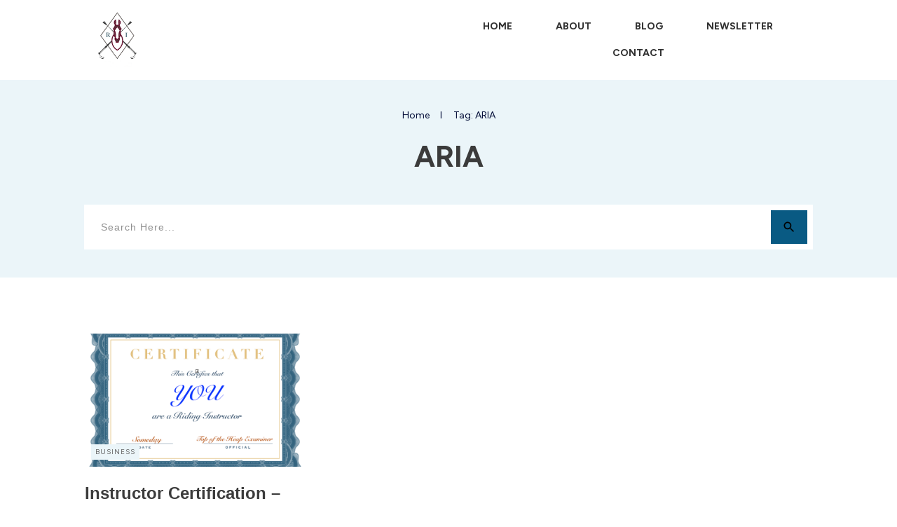

--- FILE ---
content_type: text/css
request_url: https://theridinginstructor.net/wp-content/uploads/thrive/theme-template-1754142153.css?ver=10.8.6
body_size: 54620
content:
@media (min-width: 300px){.tve-theme-6448 #wrapper { --top-background-width: 100%; --top-content-width: 100%; --header-background-width: 100%; --header-content-width: 100%; --footer-background-width: 100%; --bottom-background-width: 100%; }.tve-theme-6448 .main-container { padding: 20px 10px !important; }:not(#layout) .tve-theme-6448 #wrapper { --layout-content-width: 1300px; --layout-background-width: 1300px; }.tve-theme-6448 .thrive-progress-bar { --bar-background-color: var(--tcb-skin-color-27); --tcb-applied-color: var$(--tcb-skin-color-27); --bar-height: 4px; }:not(#layout) .tve-theme-6448 .main-container { --separator-size: 80px; --sidebar-size: 29.08%; }.tve-theme-6448 #content { padding-top: 0px !important; }:not(#tve) .tve-theme-6448 .top-section [data-css="tve-u-16f845fe58e"] { font-family: inherit !important; font-size: inherit !important; font-weight: var(--g-bold-weight, bold) !important; --eff-color: rgb(47, 138, 231) !important; --eff-faded: rgba(47, 138, 231, 0.6) !important; --eff-ensure-contrast: rgba(47, 138, 231, 0.6) !important; --eff-ensure-contrast-complement: rgba(140, 47, 231, 0.6) !important; box-shadow: none !important; border-bottom: medium !important; background: none !important; text-decoration: none !important; animation: none !important; transition: none !important; padding-left: 0px !important; --eff: none !important; color: inherit !important; --tve-applied-box-shadow: none !important; --tve-applied-color: inherit !important; }.tve-theme-6448 .top-section [data-css="tve-u-16f8461e38c"] { padding: 0px !important; }.tve-theme-6448 .top-section [data-css="tve-u-16f84a07746"] { width: 45px; float: right; z-index: 3; position: relative; --tve-alignment: right; --tve-border-radius: 0px; border-radius: 0px; margin-top: 0px !important; margin-bottom: 0px !important; }.tve-theme-6448 .top-section [data-css="tve-u-16f84a07bd6"] { max-width: 11.9%; }.tve-theme-6448 .top-section [data-css="tve-u-16f84a07c06"] { max-width: 88.1%; }.tve-theme-6448 .top-section [data-css="tve-u-16f84a0a423"] { margin-left: -20px; padding: 0px !important; }.tve-theme-6448 .top-section [data-css="tve-u-16f84a0a72b"] { text-align: left; min-width: 495px; float: left; z-index: 3; position: relative; --tve-alignment: left; margin-top: 0px !important; margin-bottom: 20px !important; --tve-applied-min-width: 495px !important; }.tve-theme-6448 .top-section [data-css="tve-u-16f84a0a423"] > .tcb-flex-col > .tcb-col { justify-content: center; }.tve-theme-6448 .top-section [data-css="tve-u-16f84a0a423"] > .tcb-flex-col { padding-left: 20px; }.tve-theme-6448 .top-section .section-background { background-color: rgb(255, 255, 255) !important; --background-color: rgb(255, 255, 255) !important; --tve-applied-background-color: rgb(255, 255, 255) !important; background-image: none !important; --background-image: none !important; --tve-applied-background-image: none !important; }.tve-theme-6448 .top-section .section-content { justify-content: center; display: flex; flex-direction: column; text-align: center; min-height: 222px !important; padding: 0px !important; }.tve-theme-6448 .top-section [data-css="tve-u-17aedaeba9b"] { text-align: left; }:not(#tve) .tve-theme-6448 .top-section [data-css="tve-u-17aedb1b0ee"] { letter-spacing: 1px; padding-bottom: 0px !important; margin-bottom: 0px !important; text-transform: uppercase !important; font-size: 13px !important; }.tve-theme-6448 .top-section [data-css="tve-u-186daa55f49"] { max-width: 55.4985%; }.tve-theme-6448 .top-section [data-css="tve-u-186daa57090"] { background-image: url("https://theridinginstructor.net/wp-content/uploads/2025/08/Copy-of-NonFiction.jpg?dynamic_featured=1&size=large") !important; background-size: cover !important; background-position: 50% 0% !important; background-attachment: scroll !important; background-repeat: no-repeat !important; --background-image: url("https://theridinginstructor.net/wp-content/uploads/2025/08/Copy-of-NonFiction.jpg?dynamic_featured=1&size=large") !important; --background-size: cover !important; --background-position: 50% 0% !important; --background-attachment: scroll !important; --background-repeat: no-repeat !important; --tve-applied-background-image: url("https://theridinginstructor.net/wp-content/uploads/2025/08/Copy-of-NonFiction.jpg?dynamic_featured=1&size=large") !important; }.tve-theme-6448 .top-section [data-css="tve-u-186daa5ef4e"] { text-align: left; min-height: 300px !important; --tve-applied-min-height: 300px !important; }.tve-theme-6448 .top-section [data-css="tve-u-186daa62431"] > .tcb-flex-col { padding-left: 0px; }.tve-theme-6448 .top-section [data-css="tve-u-186daa62431"] { margin-left: 0px !important; padding-top: 0px !important; padding-bottom: 0px !important; --tve-applied-min-height: unset !important; }.tve-theme-6448 .top-section [data-css="tve-u-186daa62e15"] { margin-bottom: 0px !important; margin-top: 0px !important; }.tve-theme-6448 .top-section [data-css="tve-u-186daa6d2c8"] { min-width: unset; max-width: unset; margin-top: 0% !important; margin-bottom: 0% !important; padding: 14% 11% !important; --tve-applied-min-width: unset !important; --tve-applied-max-width: unset !important; }.tve-theme-6448 .top-section [data-css="tve-u-186daa62431"] > .tcb-flex-col > .tcb-col { justify-content: flex-end; min-height: unset; }.tve-theme-6448 .top-section [data-css="tve-u-186daa75147"] { padding-top: 50px !important; background-image: linear-gradient(var(--tcb-skin-color-0), var(--tcb-skin-color-0)) !important; background-size: auto !important; background-position: 50% 50% !important; background-attachment: scroll !important; background-repeat: no-repeat !important; --background-image: linear-gradient(var(--tcb-skin-color-0), var(--tcb-skin-color-0)) !important; --background-size: auto auto !important; --background-position: 50% 50% !important; --background-attachment: scroll !important; --background-repeat: no-repeat !important; --tve-applied-background-image: linear-gradient(var$(--tcb-skin-color-0), var$(--tcb-skin-color-0)) !important; padding-right: 50px !important; }.tve-theme-6448 .top-section [data-css="tve-u-186daa77ff8"] { background-image: linear-gradient(rgb(255, 255, 255), rgb(255, 255, 255)) !important; background-size: auto !important; background-position: 50% 50% !important; background-attachment: scroll !important; background-repeat: no-repeat !important; --background-image: linear-gradient(rgb(255, 255, 255), rgb(255, 255, 255)) !important; --background-size: auto auto !important; --background-position: 50% 50% !important; --background-attachment: scroll !important; --background-repeat: no-repeat !important; --tve-applied-background-image: linear-gradient(rgb(255, 255, 255), rgb(255, 255, 255)) !important; }:not(#tve) .tve-theme-6448 .top-section [data-css="tve-u-186db15677a"] { letter-spacing: 1px; padding-bottom: 0px !important; margin-bottom: 0px !important; font-size: 12px !important; text-transform: uppercase !important; }.tve-theme-6448 .top-section [data-css="tve-u-186db198090"] { float: left; z-index: 3; position: relative; --tve-alignment: left; --tve-border-radius: 100px; background-image: linear-gradient(var(--tcb-skin-color-0), var(--tcb-skin-color-0)) !important; background-size: auto !important; background-position: 50% 50% !important; background-attachment: scroll !important; background-repeat: no-repeat !important; --background-image: linear-gradient(var(--tcb-skin-color-0), var(--tcb-skin-color-0)) !important; --background-size: auto auto !important; --background-position: 50% 50% !important; --background-attachment: scroll !important; --background-repeat: no-repeat !important; --tve-applied-background-image: linear-gradient(var$(--tcb-skin-color-0), var$(--tcb-skin-color-0)) !important; padding-left: 3px !important; padding-right: 3px !important; }.tve-theme-6448 .top-section [data-css="tve-u-186db19bebb"] { --tcb-applied-color: rgba(10, 10, 10, 0.85) !important; }:not(#tve) .tve-theme-6448 .top-section [data-css="tve-u-186db19db58"] { font-size: inherit !important; color: var(--tcb-skin-color-2) !important; --tve-applied-color: var$(--tcb-skin-color-2) !important; }.tve-theme-6448 .top-section [data-css="tve-u-186df2c5e05"]::after { clear: both; }.tve-theme-6448 .top-section [data-css="tve-u-186e09d96ea"] { max-width: 44.4996%; }.tve-theme-6448 .top-section [data-css="tve-u-186daa6d2c8"] > .tve-cb { justify-content: center; display: flex; flex-direction: column; }:not(#tve) .tve-theme-6448 .top-section [data-css="tve-u-18728768cc9"] { padding-bottom: 0px !important; margin-bottom: 0px !important; font-size: 50px !important; line-height: 1.35em !important; }.tve-theme-6448 .top-section [data-css="tve-u-186dfb9635c"] { margin-bottom: 15px !important; }.tve-theme-6448 .top-section { margin-bottom: 30px !important; }.tve-theme-6448 .content-section .section-content { padding: 20px 10px 20px 110px !important; }.tve-theme-6448 .content-section [data-css="tve-u-16f805e6958"] { position: relative; display: block; float: left; z-index: 3; --tve-alignment: left; margin-top: 0px !important; margin-bottom: 30px !important; }.tve-theme-6448 .content-section [data-css="tve-u-186e024820b"] { margin: 0px !important; }.tve-theme-6448 .content-section [data-css="tve-u-186e0251503"] { text-align: right; }:not(#tve) .tve-theme-6448 .content-section [data-css="tve-u-186e025a6cc"] { font-size: inherit !important; }.tve-theme-6448 .content-section [data-css="tve-u-186e025dfc1"] > .tcb-flex-col { padding-left: 100px; }.tve-theme-6448 .content-section [data-css="tve-u-186e025dfc1"] { margin-left: -100px !important; padding: 0px !important; }.tve-theme-6448 .content-section [data-css="tve-u-186e0261a06"] { max-width: 49.999%; }.tve-theme-6448 .content-section [data-css="tve-u-186e0380408"] .tve_social_items { font-size: 13px !important; }.tve-theme-6448 .content-section [data-css="tve-u-186e0380408"] { float: left; z-index: 3; position: relative; --tve-alignment: left; top: 0px; left: 0px; padding: 0px !important; margin: 0px auto !important; font-size: 13px !important; }.tve-theme-6448 .content-section [data-css="tve-u-186e0380408"] .tve_social_items .tve_s_item { margin-bottom: 10px; display: table; }.tve-theme-6448 .content-section .section-content::after { clear: both; }.tve-theme-6448 .content-section [data-css="tve-u-186e03a6295"]::after { clear: both; }.tve-theme-6448 .content-section [data-css="tve-u-186e047ab50"] { padding: 0px !important; margin-bottom: 20px !important; }.tve-theme-6448 .content-section [data-css="tve-u-186e047ab52"] { padding: 0px !important; }.tve-theme-6448 .content-section [data-css="tve-u-186e047ab38"] { max-width: 44.2%; }.tve-theme-6448 .content-section [data-css="tve-u-186e047ab41"] { max-width: 55.8%; }.tve-theme-6448 .content-section [data-css="tve-u-186e047ab37"] { padding: 50px !important; margin-left: -30px !important; }.tve-theme-6448 .content-section [data-css="tve-u-186e047ab36"] { --tve-font-size: 16px; margin-top: 0px !important; margin-bottom: 0px !important; }.tve-theme-6448 .content-section [data-css="tve-u-186e047ab37"] > .tcb-flex-col > .tcb-col { justify-content: center; }.tve-theme-6448 .content-section [data-css="tve-u-186e047ab42"] { text-align: left; }:not(#tve) .tve-theme-6448 .content-section [data-css="tve-u-186e047ab51"] { padding-bottom: 0px !important; margin-bottom: 0px !important; }.tve-theme-6448 .content-section [data-css="tve-u-186e047ab3f"] { background-size: cover !important; background-position: 50% 50% !important; background-attachment: scroll !important; background-repeat: no-repeat !important; --background-image: url("https://secure.gravatar.com/avatar/fe7139c5efd0ecf0d918638177a6c3fdbfd98bcdf2d72306e287693ec7be1769?s=256&d=robohash&r=g&dynamic_author=1") !important; --background-size: cover !important; --background-position: 50% 50% !important; --background-attachment: scroll !important; --background-repeat: no-repeat !important; --tve-applied-background-image: url("https://secure.gravatar.com/avatar/fe7139c5efd0ecf0d918638177a6c3fdbfd98bcdf2d72306e287693ec7be1769?s=256&d=robohash&r=g&dynamic_author=1") !important; background-image: url("https://secure.gravatar.com/avatar/fe7139c5efd0ecf0d918638177a6c3fdbfd98bcdf2d72306e287693ec7be1769?s=256&d=robohash&r=g&dynamic_author=1") !important; }.tve-theme-6448 .content-section [data-css="tve-u-186e047ab3b"] { width: 230px; --tve-alignment: center; float: none; --tve-applied-width: 230px !important; padding: 1px 20px 20px 1px !important; margin: 0px auto !important; }.tve-theme-6448 .content-section [data-css="tve-u-186e047ab3d"] { height: unset !important; --tve-applied-height: unset !important; min-height: unset !important; --tve-applied-min-height: unset !important; }.tve-theme-6448 .content-section [data-css="tve-u-186e047ab3e"] { width: unset; left: 0px; top: 0px; position: relative; --tve-applied-width: unset !important; margin: -25px 0px 0px -20px !important; padding: 1px !important; }.tve-theme-6448 .content-section [data-css="tve-u-186e047ab40"] { height: 290px !important; --tve-applied-height: 290px !important; }.tve-theme-6448 .content-section [data-css="tve-u-186e047ab3b"] > .tve-cb { display: block; }.tve-theme-6448 .content-section [data-css="tve-u-186e047ab44"] { padding: 0px !important; }.tve-theme-6448 .content-section [data-css="tve-u-186e047ab43"] { position: static; top: 0px; right: 0px; margin: 0px 0px 30px !important; }.tve-theme-6448 .content-section [data-css="tve-u-186e047ab49"] { margin-bottom: 0px !important; margin-top: 0px !important; padding: 1px 5px !important; margin-right: -50px !important; }.tve-theme-6448 .content-section [data-css="tve-u-186e047ab4a"] { background-image: linear-gradient(var(--tcb-skin-color-21),var(--tcb-skin-color-21)) !important; background-size: auto !important; background-position: 50% 50% !important; background-attachment: scroll !important; background-repeat: no-repeat !important; --background-image: linear-gradient(var(--tcb-skin-color-21),var(--tcb-skin-color-21)) !important; --background-size: auto auto !important; --background-position: 50% 50% !important; --background-attachment: scroll !important; --background-repeat: no-repeat !important; --tve-applied-background-image: linear-gradient(var$(--tcb-skin-color-21),var$(--tcb-skin-color-21)) !important; }.tve-theme-6448 .content-section [data-css="tve-u-186e047ab44"] > .tcb-flex-col > .tcb-col { justify-content: center; }.tve-theme-6448 .content-section [data-css="tve-u-186e047ab39"] { padding-top: 30px !important; }.tve-theme-6448 .content-section [data-css="tve-u-186e047ab4c"] { float: right; z-index: 3; position: relative; --tve-alignment: right; font-size: 7px !important; margin-top: 0px !important; margin-bottom: 0px !important; display: flex !important; }.tve-theme-6448 .content-section [data-css="tve-u-186e047ab4b"]::after { clear: both; }.tve-theme-6448 .content-section [data-css="tve-u-186e047ab4c"] .tve_social_items { font-size: 7px !important; }.tve-theme-6448 .content-section [data-css="tve-u-186e047ab4c"] .tve_social_items .tve_s_item { display: inline-block; }:not(#tve) .tve-theme-6448 .content-section [data-css="tve-u-186e047ab36"] p, :not(#tve) .tve-theme-6448 .content-section [data-css="tve-u-186e047ab36"] li, :not(#tve) .tve-theme-6448 .content-section [data-css="tve-u-186e047ab36"] blockquote, :not(#tve) .tve-theme-6448 .content-section [data-css="tve-u-186e047ab36"] address, :not(#tve) .tve-theme-6448 .content-section [data-css="tve-u-186e047ab36"] .tcb-plain-text, :not(#tve) .tve-theme-6448 .content-section [data-css="tve-u-186e047ab36"] label { font-size: var(--tve-font-size,16px); }.tve-theme-6448 .content-section [data-css="tve-u-186e047ab3c"] { background-size: auto, cover !important; background-position: 50% 50%, 50% 50% !important; background-attachment: scroll, scroll !important; background-repeat: no-repeat, no-repeat !important; --background-image: linear-gradient(rgba(255,255,255,0.9),rgba(255,255,255,0.9)),url("https://secure.gravatar.com/avatar/fe7139c5efd0ecf0d918638177a6c3fdbfd98bcdf2d72306e287693ec7be1769?s=256&d=robohash&r=g&dynamic_author=1") !important; --background-size: auto auto,cover !important; --background-position: 50% 50%,50% 50% !important; --background-attachment: scroll,scroll !important; --background-repeat: no-repeat,no-repeat !important; --tve-applied-background-image: linear-gradient(rgba(255,255,255,0.9),rgba(255,255,255,0.9)),url("https://secure.gravatar.com/avatar/fe7139c5efd0ecf0d918638177a6c3fdbfd98bcdf2d72306e287693ec7be1769?s=256&d=robohash&r=g&dynamic_author=1") !important; background-image: linear-gradient(rgba(255, 255, 255, 0.9), rgba(255, 255, 255, 0.9)), url("https://secure.gravatar.com/avatar/fe7139c5efd0ecf0d918638177a6c3fdbfd98bcdf2d72306e287693ec7be1769?s=256&d=robohash&r=g&dynamic_author=1") !important; }.tve-theme-6448 .content-section [data-css="tve-u-186e043d499"] { border: 1px solid rgb(0, 0, 0); --tve-applied-border: 1px solid rgb(0,0,0); }.tve-theme-6448 .content-section [data-css="tve-u-186e04ca9e8"] { max-width: unset; padding: 0px !important; min-width: 100% !important; margin-top: 0px !important; margin-bottom: 0px !important; --tve-applied-min-width: unset !important; --tve-applied-max-width: unset !important; }.tve-theme-6448 .content-section [data-css="tve-u-186e059d6c9"] { margin-top: 0px !important; margin-bottom: 0px !important; }.tve-theme-6448 .content-section [data-css="tve-u-186e059d6ca"] { padding-top: 0px !important; padding-bottom: 0px !important; margin-left: 0px !important; }.tve-theme-6448 .content-section [data-css="tve-u-186e059d6ca"] > .tcb-flex-col > .tcb-col { justify-content: flex-end; }.tve-theme-6448 .content-section [data-css="tve-u-186e059d6cb"] { max-width: 53.0851%; }.tve-theme-6448 .content-section [data-css="tve-u-186e059d6ca"] > .tcb-flex-col { padding-left: 0px; }.tve-theme-6448 .content-section [data-css="tve-u-186e059d6cc"] .tcb-button-link { border-bottom: 3px solid var(--tcb-local-color-a0533); letter-spacing: var(--tve-letter-spacing, 1px); border-radius: 0px; text-align: left; background-color: transparent !important; padding: 14px 0px !important; }:not(#tve) .tve-theme-6448 .content-section [data-css="tve-u-186e059d6cc"] .tcb-button-link span { color: var(--tve-color,rgba(0,0,0,0.95)); --tcb-applied-color: rgba(0,0,0,0.95); font-weight: var(--tve-font-weight,var(--g-regular-weight,normal)); text-transform: var(--tve-text-transform,uppercase); --tve-applied-color: var$(--tve-color,rgba(0,0,0,0.95)); }.tve-theme-6448 .content-section [data-css="tve-u-186e059d6cc"] { --tve-color: rgba(0,0,0,0.95); --tve-font-size: 11px; --tve-font-weight: var(--g-regular-weight,normal); --tve-letter-spacing: 1px; --tcb-local-color-f7f2b: rgb(19,114,211); --tcb-local-color-0359f: rgba(19,114,211,0.8); --tcb-local-color-a0533: var(--tcb-skin-color-26); --tcb-local-color-0618a: rgba(86,240,199,0.8); --tve-text-transform: uppercase; --tve-border-radius: 0px; --tve-applied---tve-color: rgba(0,0,0,0.95); min-width: 100% !important; margin-top: 0px !important; margin-bottom: 0px !important; }:not(#tve) .tve-theme-6448 .content-section [data-css="tve-u-186e059d6cc"]:hover .tcb-button-link { background-color: transparent !important; border-bottom: 3px solid var(--tcb-skin-color-0) !important; background-image: none !important; --background-color: transparent !important; --tve-applied-background-color: transparent !important; }:not(#tve) .tve-theme-6448 .content-section [data-css="tve-u-186e059d6cc"]:hover .tcb-button-link span { color: var(--tve-color,rgb(0,0,0)) !important; --tcb-applied-color: rgb(0,0,0) !important; --tve-applied-color: var$(--tve-color,rgb(0,0,0)) !important; }:not(#tve) .tve-theme-6448 .content-section [data-css="tve-u-186e059d6cc"]:hover { --tve-color: rgb(0,0,0) !important; --tve-applied---tve-color: rgb(0,0,0) !important; }.tve-theme-6448 .content-section [data-css="tve-u-186e059d6cc"] .tcb-button-link::after { background-image: none !important; background-color: var(--tcb-local-color-0618a) !important; }:not(#tve) .tve-theme-6448 .content-section [data-css="tve-u-186e059d6cc"] .tcb-button-link { font-size: var(--tve-font-size, 11px) !important; }:not(#tve) .tve-theme-6448 .content-section [data-css="tve-u-186e059d6cc"].tve-state-active .tcb-button-link { background-color: var(--tcb-local-color-a0533) !important; --background-color: var(--tcb-local-color-a0533) !important; --tve-applied-background-color: var$(--tcb-local-color-a0533) !important; background-image: linear-gradient(rgba(0, 0, 0, 0.41), rgba(0, 0, 0, 0.41)) !important; background-size: auto !important; background-position: 50% 50% !important; background-attachment: scroll !important; background-repeat: no-repeat !important; --background-image: linear-gradient(rgba(0,0,0,0.41),rgba(0,0,0,0.41)) !important; --background-size: auto auto !important; --background-position: 50% 50% !important; --background-attachment: scroll !important; --background-repeat: no-repeat !important; --tve-applied-background-image: linear-gradient(rgba(0,0,0,0.41),rgba(0,0,0,0.41)) !important; }:not(#tve) .tve-theme-6448 .content-section [data-css="tve-u-186e059d6cc"].tve-state-active .tcb-button-link span { color: var(--tve-color,rgb(255,255,255)); --tve-applied-color: var$(--tve-color,rgb(255,255,255)); --tcb-applied-color: rgb(255,255,255); }:not(#tve) .tve-theme-6448 .content-section [data-css="tve-u-186e059d6cc"].tve-state-active { --tve-color: rgb(255,255,255); --tve-applied---tve-color: rgb(255,255,255); }.tve-theme-6448 .content-section [data-css="tve-u-186e059d6ce"] .tcb-button-link { border-bottom: 3px solid var(--tcb-local-color-a0533); letter-spacing: var(--tve-letter-spacing, 1px); border-radius: 0px; text-align: right; background-color: transparent !important; padding: 14px 0px !important; }:not(#tve) .tve-theme-6448 .content-section [data-css="tve-u-186e059d6ce"] .tcb-button-link span { color: var(--tve-color,rgba(0,0,0,0.95)); --tcb-applied-color: rgba(0,0,0,0.95); font-weight: var(--tve-font-weight,var(--g-regular-weight,normal)); text-transform: var(--tve-text-transform,uppercase); --tve-applied-color: var$(--tve-color,rgba(0,0,0,0.95)); }.tve-theme-6448 .content-section [data-css="tve-u-186e059d6ce"] { --tve-color: rgba(0,0,0,0.95); --tve-font-size: 11px; --tve-font-weight: var(--g-regular-weight,normal); --tve-letter-spacing: 1px; --tcb-local-color-f7f2b: rgb(19,114,211); --tcb-local-color-0359f: rgba(19,114,211,0.8); --tcb-local-color-a0533: var(--tcb-skin-color-26); --tcb-local-color-0618a: rgba(86,240,199,0.8); --tve-text-transform: uppercase; --tve-border-radius: 0px; --tve-applied---tve-color: rgba(0,0,0,0.95); min-width: 100% !important; margin-top: 0px !important; margin-bottom: 0px !important; }:not(#tve) .tve-theme-6448 .content-section [data-css="tve-u-186e059d6ce"]:hover .tcb-button-link { background-color: transparent !important; border-bottom: 3px solid var(--tcb-skin-color-0) !important; background-image: none !important; --background-color: transparent !important; --tve-applied-background-color: transparent !important; }:not(#tve) .tve-theme-6448 .content-section [data-css="tve-u-186e059d6ce"]:hover .tcb-button-link span { color: var(--tve-color,rgb(0,0,0)) !important; --tcb-applied-color: rgb(0,0,0) !important; --tve-applied-color: var$(--tve-color,rgb(0,0,0)) !important; }:not(#tve) .tve-theme-6448 .content-section [data-css="tve-u-186e059d6ce"]:hover { --tve-color: rgb(0,0,0) !important; --tve-applied---tve-color: rgb(0,0,0) !important; }.tve-theme-6448 .content-section [data-css="tve-u-186e059d6ce"] .tcb-button-link::after { background-image: none !important; background-color: var(--tcb-local-color-0618a) !important; }:not(#tve) .tve-theme-6448 .content-section [data-css="tve-u-186e059d6ce"] .tcb-button-link { font-size: var(--tve-font-size, 11px) !important; }:not(#tve) .tve-theme-6448 .content-section [data-css="tve-u-186e059d6ce"].tve-state-active .tcb-button-link { background-color: var(--tcb-local-color-a0533) !important; --background-color: var(--tcb-local-color-a0533) !important; --tve-applied-background-color: var$(--tcb-local-color-a0533) !important; background-image: linear-gradient(rgba(0, 0, 0, 0.41), rgba(0, 0, 0, 0.41)) !important; background-size: auto !important; background-position: 50% 50% !important; background-attachment: scroll !important; background-repeat: no-repeat !important; --background-image: linear-gradient(rgba(0,0,0,0.41),rgba(0,0,0,0.41)) !important; --background-size: auto auto !important; --background-position: 50% 50% !important; --background-attachment: scroll !important; --background-repeat: no-repeat !important; --tve-applied-background-image: linear-gradient(rgba(0,0,0,0.41),rgba(0,0,0,0.41)) !important; }:not(#tve) .tve-theme-6448 .content-section [data-css="tve-u-186e059d6ce"].tve-state-active .tcb-button-link span { color: var(--tve-color,rgb(255,255,255)); --tve-applied-color: var$(--tve-color,rgb(255,255,255)); --tcb-applied-color: rgb(255,255,255); }:not(#tve) .tve-theme-6448 .content-section [data-css="tve-u-186e059d6ce"].tve-state-active { --tve-color: rgb(255,255,255); --tve-applied---tve-color: rgb(255,255,255); }.tve-theme-6448 .content-section [data-css="tve-u-186e059d6cd"] { --tcb-local-color-icon: rgb(255,255,255); --tcb-local-color-var: rgb(255,255,255); --tve-icon-size: 17px; --tcb-icon-rotation-angle: 180deg; font-size: 17px; width: 17px; height: 17px; }.tve-theme-6448 .content-section [data-css="tve-u-186e059d6cf"] { --tcb-local-color-icon: rgb(255,255,255); --tcb-local-color-var: rgb(255,255,255); --tve-icon-size: 17px; font-size: 17px; width: 17px; height: 17px; }.tve-theme-6448 .content-section [data-css="tve-u-186e025dfc1"] > .tcb-flex-col > .tcb-col { justify-content: flex-start; }:not(#tve) .tve-theme-6448 .content-section [data-css="tve-u-186e0a3b961"] { padding-bottom: 0px !important; margin-bottom: 0px !important; font-weight: var(--g-regular-weight, normal) !important; font-size: 20px !important; }:not(#tve) .tve-theme-6448 .content-section [data-css="tve-u-186e0a634ea"] { padding-bottom: 0px !important; margin-bottom: 0px !important; font-weight: var(--g-regular-weight, normal) !important; font-size: 20px !important; }.tve-theme-6448 .content-section [data-css="tve-u-186e174cd12"] { float: left; z-index: 3; --tve-alignment: left; top: 30px; left: 0px; padding: 1px !important; margin: -3px 0px 0px !important; position: absolute !important; }.tve-theme-6448 .content-section [data-css="tve-u-186e174d47c"]::after { clear: both; }.tve-theme-6448 .content-section .comment-form-text textarea { border: 1px solid var(--tcb-skin-color-0); --tve-applied-border: 1px solid var$(--tcb-skin-color-0); border-radius: 0px; font-size: var(--tve-font-size,14px); font-weight: var(--tve-font-weight,var(--g-regular-weight,normal)); background-color: transparent !important; --background-color: transparent !important; --tve-applied-background-color: transparent !important; }.tve-theme-6448 .content-section .comment-form .comment-form-submit button { border-top: medium; border-right: medium; border-bottom: 2px solid var(--tcb-skin-color-0); border-left: medium; border-image: initial; --tve-applied-border: none; border-radius: 0px; color: var(--tve-color,rgb(0,0,0)); --tve-applied-color: var$(--tve-color,rgb(0,0,0)); --tcb-applied-color: rgb(0,0,0); text-transform: var(--tve-text-transform,none); font-weight: var(--tve-font-weight,var(--g-bold-weight,bold)); text-align: left; font-size: var(--tve-font-size,15px); background-image: none !important; --background-image: none !important; --tve-applied-background-image: none !important; padding: 16px 0px !important; }.tve-theme-6448 .content-section .comment-form .comment-form-submit { --tve-border-radius: 0px; --tve-color: rgb(0,0,0); --tve-applied---tve-color: rgb(0,0,0); --tve-text-transform: none; --tve-font-weight: var(--g-bold-weight,bold); float: right; z-index: 3; position: relative; --tve-alignment: right; max-width: 17%; width: 17%; margin-left: 0px; margin-right: 0px; --tve-border-width: 2px; --tve-font-size: 15px; margin-top: 10px !important; margin-bottom: 40px !important; }:not(#tve) .tve-theme-6448 .content-section .comment-form .comment-form-submit:hover button { background-image: none !important; --background-image: none !important; --tve-applied-background-image: none !important; border-bottom: 2px solid rgba(61, 221, 179, 0) !important; }.tve-theme-6448 .content-section .comment-form-input { --tve-border-radius: 0px; font-size: var(--tve-font-size,19px); --tve-font-size: 19px; border: 1px solid var(--tcb-skin-color-0) !important; --tve-applied-border: 1px solid var$(--tcb-skin-color-0) !important; border-radius: 0px !important; background-color: transparent !important; --background-color: transparent !important; --tve-applied-background-color: transparent !important; padding: 10px !important; }.tve-theme-6448 .content-section .comment-form-label { font-size: var(--tve-font-size,15px); --tve-font-size: 15px; }:not(#tve) .tve-theme-6448 .content-section .comment-form-comment-notes { padding-bottom: 0px !important; margin-bottom: 0px !important; font-size: 15px !important; color: rgba(0, 0, 0, 0.5) !important; --tcb-applied-color: rgba(0,0,0,0.5) !important; --tve-applied-color: rgba(0,0,0,0.5) !important; }:not(#tve) .tve-theme-6448 .content-section .comment-form-reply-title { text-transform: none !important; font-weight: var(--g-bold-weight,bold) !important; font-size: 28px !important; padding-bottom: 0px !important; margin-bottom: 0px !important; }.tve-theme-6448 .content-section .comment-respond { padding-right: 0px !important; }.tve-theme-6448 .content-section .comment-form-submit .thrv_icon { --tcb-local-color-icon: rgb(0,0,0); --tcb-local-color-var: rgb(0,0,0); --tve-icon-size: 17px; font-size: 17px; width: 17px; height: 17px; margin-top: -7px !important; margin-right: 0px !important; }.tve-theme-6448 .content-section .comment-form-submit .submit { height: 49px; }.tve-theme-6448 .content-section .comment-form-text { --tve-border-radius: 0px; --tve-font-size: 14px; --tve-font-weight: var(--g-regular-weight,normal); }.tve-theme-6448 .sidebar-section .section-background { border: medium; background-color: white !important; background-image: none !important; }.tve-theme-6448 .sidebar-section .section-content { text-align: left; display: block; --tve-font-weight: var(--g-regular-weight, normal); --tve-font-size: 17px; padding: 25px 10px 20px !important; }.tve-theme-6448 .sidebar-section { min-width: 257px; }.tve-theme-6448 .sidebar-section [data-css="tve-u-186df10e1ae"] { --tcb-local-color-f3080: var(--tcb-skin-color-3); --tcb-local-color-f2bba: rgba(4, 50, 62, 0.5); --tcb-local-color-trewq: rgba(4, 50, 62, 0.7); --tcb-local-color-poiuy: rgba(4, 50, 62, 0.35); --tcb-local-color-f83d7: rgba(4, 50, 62, 0.4); --tcb-local-color-frty6: rgba(4, 50, 62, 0.2); --tcb-local-color-flktr: rgba(4, 50, 62, 0.8); margin-top: 0px !important; }.tve-theme-6448 .sidebar-section [data-css="tve-u-186df10e1ae"] .tve_social_items { font-size: 10px !important; }.tve-theme-6448 .sidebar-section [data-css="tve-u-186df10fec0"] { font-size: 10px !important; }.tve-theme-6448 .sidebar-section [data-css="tve-u-186df10fec1"] { font-size: 10px !important; }.tve-theme-6448 .sidebar-section [data-css="tve-u-186df10fec2"] { font-size: 10px !important; }.tve-theme-6448 .sidebar-section .section-content p, .tve-theme-6448 .sidebar-section .section-content li, .tve-theme-6448 .sidebar-section .section-content label, .tve-theme-6448 .sidebar-section .section-content .tcb-plain-text { font-weight: var(--tve-font-weight, var(--g-regular-weight, normal)); }:not(#tve) .tve-theme-6448 .sidebar-section .section-content p, :not(#tve) .tve-theme-6448 .sidebar-section .section-content li, :not(#tve) .tve-theme-6448 .sidebar-section .section-content label, :not(#tve) .tve-theme-6448 .sidebar-section .section-content .tcb-plain-text { font-size: var(--tve-font-size, 17px); }:not(#tve) .tve-theme-6448 .sidebar-section [data-css="tve-u-186df182184"] { letter-spacing: 1px; padding-bottom: 0px !important; margin-bottom: 0px !important; text-transform: uppercase !important; font-size: 14px !important; font-weight: var(--g-bold-weight, bold) !important; }.tve-theme-6448 .sidebar-section [data-css="tve-u-186df188559"] { padding: 5px 10px !important; border: 1px solid var(--tcb-skin-color-14) !important; --tve-applied-border: 1px solid var$(--tcb-skin-color-14) !important; margin-bottom: 10px !important; }.tve-theme-6448 .sidebar-section [data-css="tve-u-186df1a21d3"] .thrive-dynamic-styled-list-item { margin-left: 0px !important; padding-bottom: 12px !important; }.tve-theme-6448 .sidebar-section [data-css="tve-u-186df1a21d3"] { --tve-font-weight: var(--g-regular-weight, normal); margin-bottom: 50px !important; }.tve-theme-6448 .sidebar-section .tcb-post-list[data-css="tve-u-186df1bf84d"] .post-wrapper.thrv_wrapper { width: calc(100% - 0px); }.tve-theme-6448 .sidebar-section .tcb-post-list[data-css="tve-u-186df1bf84d"] .post-wrapper.thrv_wrapper:nth-child(n+2) { margin-top: 50px !important; }.tve-theme-6448 .sidebar-section [data-css="tve-u-186df1bf84d"].tcb-post-list [data-css="tve-u-186df1bf853"] { padding: 0px !important; margin-bottom: 5px !important; }:not(#tve) .tve-theme-6448 .sidebar-section [data-css="tve-u-186df1bf84d"].tcb-post-list [data-css="tve-u-186df1bf854"] { padding-top: 0px !important; margin-top: 0px !important; padding-bottom: 0px !important; margin-bottom: 0px !important; font-size: 22px !important; font-weight: var(--g-regular-weight,normal) !important; }.tve-theme-6448 .sidebar-section .tcb-post-list[data-css="tve-u-186df1bf84d"] .post-wrapper.thrv_wrapper:not(:nth-child(n+2)) { margin-top: 0px !important; }.tve-theme-6448 .sidebar-section .tcb-post-list[data-css="tve-u-186df1bf84d"] .post-wrapper.thrv_wrapper:not(:nth-child(n)) { margin-right: 30px !important; }.tve-theme-6448 .sidebar-section .tcb-post-list[data-css="tve-u-186df1bf84d"] .post-wrapper.thrv_wrapper:nth-child(n) { margin-right: 0px !important; }.tve-theme-6448 .sidebar-section [data-css="tve-u-186df1bf84d"] { max-width: 300px; float: none; margin-left: auto !important; margin-right: auto !important; margin-bottom: 80px !important; }.tve-theme-6448 .sidebar-section [data-css="tve-u-186df1bf84d"].tcb-post-list [data-css="tve-u-186df1bf851"] { background-image: url("https://theridinginstructor.net/wp-content/uploads/thrive-theme/images/Xpert_post-03_featured-1-300x194-1.jpg?dynamic_featured=1&size=medium") !important; background-size: cover !important; background-position: 50% 50% !important; background-attachment: scroll !important; background-repeat: no-repeat !important; }.tve-theme-6448 .sidebar-section [data-css="tve-u-186df1bf84d"].tcb-post-list [data-css="tve-u-186df1bf850"] { padding: 0px !important; margin: 0px 0px 20px !important; }.tve-theme-6448 .sidebar-section [data-css="tve-u-186df1bf84d"].tcb-post-list .thrv-content-box [data-css="tve-u-186df1bf852"] { min-height: 170px !important; }.tve-theme-6448 .sidebar-section [data-css="tve-u-186df1bf84d"].tcb-post-list [data-css="tve-u-186df1bf850"]:hover [data-css="tve-u-186df1bf851"] { background-image: linear-gradient(rgba(0, 0, 0, 0.05), rgba(0, 0, 0, 0.05)), url("https://theridinginstructor.net/wp-content/uploads/thrive-theme/images/Xpert_post-03_featured-1-300x194-1.jpg?dynamic_featured=1&size=medium") !important; background-size: auto, cover !important; background-position: 50% 50%, 50% 50% !important; background-attachment: scroll, scroll !important; background-repeat: no-repeat, no-repeat !important; }:not(#tve) .tve-theme-6448 .sidebar-section [data-css="tve-u-186df1bf84d"].tcb-post-list [data-css="tve-u-186df1c8b99"] { letter-spacing: 1px; padding-bottom: 0px !important; margin-bottom: 0px !important; text-transform: uppercase !important; font-size: 11px !important; }.tve-theme-6448 .sidebar-section [data-css="tve-u-186df1bf84d"].tcb-post-list [data-css="tve-u-186df1cc553"] { padding: 1px 5px !important; margin-bottom: 5px !important; background-image: linear-gradient(var(--tcb-skin-color-9), var(--tcb-skin-color-9)) !important; background-size: auto !important; background-position: 50% 50% !important; background-attachment: scroll !important; background-repeat: no-repeat !important; --background-image: linear-gradient(var(--tcb-skin-color-9), var(--tcb-skin-color-9)) !important; --background-size: auto auto !important; --background-position: 50% 50% !important; --background-attachment: scroll !important; --background-repeat: no-repeat !important; --tve-applied-background-image: linear-gradient(var$(--tcb-skin-color-9), var$(--tcb-skin-color-9)) !important; }:not(#tve) .tve-theme-6448 .sidebar-section [data-css="tve-u-186df1bf84d"].tcb-post-list [data-css="tve-u-186df1d60d0"] { font-family: inherit !important; font-size: inherit !important; }:not(#tve) .tve-theme-6448 .sidebar-section [data-css="tve-u-186df1bf84d"].tcb-post-list [data-css="tve-u-186df1dea68"] { font-size: inherit !important; }:not(#tve) .tve-theme-6448 .sidebar-section [data-css="tve-u-186df1bf84d"].tcb-post-list [data-css="tve-u-186df1e6a81"] { letter-spacing: 1px; text-transform: uppercase !important; font-size: 14px !important; }:not(#tve) .tve-theme-6448 .sidebar-section [data-css="tve-u-186df201d3c"] { letter-spacing: 1px; padding-bottom: 0px !important; margin-bottom: 0px !important; text-transform: uppercase !important; font-size: 14px !important; font-weight: var(--g-bold-weight, bold) !important; }:not(#tve) .tve-theme-6448 .sidebar-section [data-css="tve-u-186df1a21d3"] p, :not(#tve) .tve-theme-6448 .sidebar-section [data-css="tve-u-186df1a21d3"] li, :not(#tve) .tve-theme-6448 .sidebar-section [data-css="tve-u-186df1a21d3"] blockquote, :not(#tve) .tve-theme-6448 .sidebar-section [data-css="tve-u-186df1a21d3"] address, :not(#tve) .tve-theme-6448 .sidebar-section [data-css="tve-u-186df1a21d3"] .tcb-plain-text, :not(#tve) .tve-theme-6448 .sidebar-section [data-css="tve-u-186df1a21d3"] label { font-weight: var(--tve-font-weight, var(--g-regular-weight, normal)); }:not(#tve) .tve-theme-6448 .sidebar-section :not(#tve) [data-css="tve-u-186df12eb14"]:hover svg.tcb-icon, :not(#tve) .tve-theme-6448 .sidebar-section :not(#tve) [data-css="tve-u-186df12eb14"]:hover .tve_s_icon .tve_sc_icon { color: var(--tcb-skin-color-0) !important; --tve-applied-color: var$(--tcb-skin-color-0) !important; }.tve-theme-6448 .sidebar-section [data-css="tve-u-186e01a3ebb"] { padding: 5px 10px !important; border: 1px solid var(--tcb-skin-color-14) !important; --tve-applied-border: 1px solid var$(--tcb-skin-color-14) !important; margin-bottom: 10px !important; }.tve-theme-6448 .content-section [data-css="tve-u-188332e8579"] { padding: 1px !important; margin-top: 0px !important; margin-bottom: 50px !important; }.tve-theme-6448 .bottom-section .section-content { text-align: center; display: flex; justify-content: flex-end; flex-direction: column; min-height: 1px !important; padding: 60px 20px !important; }.tve-theme-6448 .bottom-section .section-background { border-top: medium; background-color: rgb(255, 255, 255) !important; --background-color: rgb(255, 255, 255) !important; --tve-applied-background-color: rgb(255, 255, 255) !important; background-image: linear-gradient(var(--tcb-skin-color-9), var(--tcb-skin-color-9)) !important; --background-image: linear-gradient(var(--tcb-skin-color-9), var(--tcb-skin-color-9)) !important; --tve-applied-background-image: linear-gradient(var$(--tcb-skin-color-9), var$(--tcb-skin-color-9)) !important; background-size: auto !important; background-position: 50% 50% !important; background-attachment: scroll !important; background-repeat: no-repeat !important; --background-size: auto auto !important; --background-position: 50% 50% !important; --background-attachment: scroll !important; --background-repeat: no-repeat !important; }:not(#tve) .tve-theme-6448 .bottom-section [data-css="tve-u-186e189da73"] { padding-bottom: 0px !important; margin-bottom: 0px !important; }.tve-theme-6448 .bottom-section [data-css="tve-u-186e189e6c8"] { margin-bottom: 30px !important; }.tve-theme-6448 .bottom-section .tcb-post-list[data-css="tve-u-18703fb75db"] .post-wrapper.thrv_wrapper { width: calc(33.3333% - 13.3333px); }.tve-theme-6448 .bottom-section [data-css="tve-u-18703fb75db"].tcb-post-list .post-wrapper { min-height: unset; background-image: none !important; --background-image: none !important; --tve-applied-background-image: none !important; padding: 0px !important; --tve-applied-min-height: unset !important; }.tve-theme-6448 .bottom-section [data-css="tve-u-18703fb75db"].tcb-post-list [data-css="tve-u-18703fb75e6"] > .tve-cb { justify-content: center; display: flex; flex-direction: column; }:not(#tve) .tve-theme-6448 .bottom-section [data-css="tve-u-18703fb75db"].tcb-post-list [data-css="tve-u-18703fb75e8"] { letter-spacing: 1px; padding-top: 0px !important; margin-top: 0px !important; padding-bottom: 0px !important; margin-bottom: 0px !important; text-transform: uppercase !important; font-size: 11px !important; }.tve-theme-6448 .bottom-section [data-css="tve-u-18703fb75db"].tcb-post-list [data-css="tve-u-18703fb75e7"] { --tve-border-radius: 0px; border-radius: 0px; background-color: var(--tcb-skin-color-9) !important; --background-color: var(--tcb-skin-color-9) !important; --tve-applied-background-color: var$(--tcb-skin-color-9) !important; }.tve-theme-6448 .bottom-section [data-css="tve-u-18703fb75db"].tcb-post-list [data-css="tve-u-18703fb75ea"] { left: 0px; margin-top: 0px !important; margin-bottom: 0px !important; position: relative !important; padding: 24px !important; }.tve-theme-6448 .bottom-section [data-css="tve-u-18703fb75db"].tcb-post-list [data-css="tve-u-18703fb75eb"] { --tve-border-radius: 0px; border-radius: 0px; background-color: var(--tcb-skin-color-22) !important; --background-color: var(--tcb-skin-color-22) !important; --tve-applied-background-color: var$(--tcb-skin-color-22) !important; }.tve-theme-6448 .bottom-section [data-css="tve-u-18703fb75db"].tcb-post-list .thrv-content-box [data-css="tve-u-18703fb75ec"] { text-align: left; min-height: unset !important; --tve-applied-min-height: unset !important; }:not(#tve) .tve-theme-6448 .bottom-section [data-css="tve-u-18703fb75db"].tcb-post-list [data-css="tve-u-18703fb75fa"] { padding-top: 0px !important; margin-top: 0px !important; padding-bottom: 0px !important; margin-bottom: 0px !important; font-size: 22px !important; font-weight: var(--g-regular-weight,normal) !important; }.tve-theme-6448 .bottom-section [data-css="tve-u-18703fb75db"].tcb-post-list [data-css="tve-u-18703fb75e0"] { margin-top: 0px !important; margin-bottom: 0px !important; padding: 24px !important; }.tve-theme-6448 .bottom-section [data-css="tve-u-18703fb75db"].tcb-post-list [data-css="tve-u-18703fb75e1"] { background-image: linear-gradient(0deg, rgba(255, 255, 255, 0) 54%, rgba(0, 0, 0, 0.6) 100%), url("https://theridinginstructor.net/wp-content/uploads/thrive-theme/images/Xpert_post-03_featured-1-1024x661-1.jpg?dynamic_featured=1&size=large") !important; background-size: auto, cover !important; background-position: 50% 50%, 50% 50% !important; background-attachment: scroll, scroll !important; background-repeat: no-repeat, no-repeat !important; --background-image: linear-gradient(0deg,rgba(255,255,255,0) 54%,rgba(0,0,0,0.6) 100%),url("https://theridinginstructor.net/wp-content/uploads/thrive-theme/images/Xpert_post-03_featured-1-1024x661-1.jpg?dynamic_featured=1&size=large") !important; --background-size: auto,cover !important; --background-position: 50% 50%,50% 50% !important; --background-attachment: scroll,scroll !important; --background-repeat: no-repeat,no-repeat !important; --tve-applied-background-image: linear-gradient(0deg,rgba(255,255,255,0) 54%,rgba(0,0,0,0.6) 100%),url("https://theridinginstructor.net/wp-content/uploads/thrive-theme/images/Xpert_post-03_featured-1-1024x661-1.jpg?dynamic_featured=1&size=large") !important; }.tve-theme-6448 .bottom-section [data-css="tve-u-18703fb75db"].tcb-post-list .thrv-content-box [data-css="tve-u-18703fb75e2"] { --tve-color: var(--tcb-skin-color-24); --tve-applied---tve-color: var$(--tcb-skin-color-24); min-height: 320px !important; --tve-applied-min-height: 320px !important; }.tve-theme-6448 .bottom-section [data-css="tve-u-18703fb75db"].tcb-post-list [data-css="tve-u-18703fb75e0"] > .tve-cb { justify-content: flex-end; display: flex; flex-direction: column; }.tve-theme-6448 .bottom-section [data-css="tve-u-18703fb75db"].tcb-post-list [data-css="tve-u-18703fb75e6"] { position: relative; top: 0px; left: 0px; float: left; z-index: 3; --tve-alignment: left; margin-top: 0px !important; margin-bottom: 5px !important; padding: 2px 8px !important; }.tve-theme-6448 .bottom-section [data-css="tve-u-18703fb75db"].tcb-post-list [data-css="tve-u-18703fb75e5"]::after { clear: both; }:not(#tve) .tve-theme-6448 .bottom-section [data-css="tve-u-18703fb75db"].tcb-post-list [data-css="tve-u-18703fb75fb"] { text-decoration: underline solid var(--eff-color) !important; --eff: thin !important; font-size: inherit !important; font-weight: var(--g-bold-weight, bold) !important; line-height: 1.4em !important; --eff-color: rgb(0, 0, 0) !important; --eff-faded: rgba(0, 0, 0, 0.6) !important; --eff-ensure-contrast: rgba(0, 0, 0, 0.6) !important; --eff-ensure-contrast-complement: rgba(0, 0, 0, 0.6) !important; box-shadow: none !important; border-bottom: medium !important; background: none !important; animation: none !important; transition: none !important; padding-left: 0px !important; --tve-applied-box-shadow: none !important; }:not(#tve) .tve-theme-6448 .bottom-section [data-css="tve-u-18703fb75db"].tcb-post-list [data-css="tve-u-18703fb75fb"]:hover { text-decoration-line: none !important; text-decoration-color: var(--eff-color, currentColor) !important; --eff: none !important; background: none !important; box-shadow: none !important; --tve-applied-box-shadow: none !important; }.tve-theme-6448 .bottom-section .tcb-post-list[data-css="tve-u-18703fb75db"] .post-wrapper.thrv_wrapper:nth-child(n+4) { margin-top: 20px !important; }.tve-theme-6448 .bottom-section .tcb-post-list[data-css="tve-u-18703fb75db"] .post-wrapper.thrv_wrapper:not(:nth-child(n+4)) { margin-top: 0px !important; }.tve-theme-6448 .bottom-section .tcb-post-list[data-css="tve-u-18703fb75db"] .post-wrapper.thrv_wrapper:not(:nth-child(3n)) { margin-right: 20px !important; }.tve-theme-6448 .bottom-section .tcb-post-list[data-css="tve-u-18703fb75db"] .post-wrapper.thrv_wrapper:nth-child(3n) { margin-right: 0px !important; }:not(#tve) .tve-theme-6448 .bottom-section [data-css="tve-u-18703fb75db"].tcb-post-list [data-css="tve-u-18703fc77a4"] { font-weight: var(--g-regular-weight, normal) !important; }:not(#tve) .tve-theme-6448 .bottom-section [data-css="tve-u-18703fb75db"].tcb-post-list [data-css="tve-u-18703fe0f51"] { font-size: inherit !important; color: inherit !important; --tve-applied-color: inherit !important; }:not(#tve) .tve-theme-6448 .bottom-section [data-css="tve-u-18703fb75db"].tcb-post-list .thrv-content-box [data-css="tve-u-18703fb75e2"] p, :not(#tve) .tve-theme-6448 .bottom-section [data-css="tve-u-18703fb75db"].tcb-post-list .thrv-content-box [data-css="tve-u-18703fb75e2"] li, :not(#tve) .tve-theme-6448 .bottom-section [data-css="tve-u-18703fb75db"].tcb-post-list .thrv-content-box [data-css="tve-u-18703fb75e2"] blockquote, :not(#tve) .tve-theme-6448 .bottom-section [data-css="tve-u-18703fb75db"].tcb-post-list .thrv-content-box [data-css="tve-u-18703fb75e2"] address, :not(#tve) .tve-theme-6448 .bottom-section [data-css="tve-u-18703fb75db"].tcb-post-list .thrv-content-box [data-css="tve-u-18703fb75e2"] .tcb-plain-text, :not(#tve) .tve-theme-6448 .bottom-section [data-css="tve-u-18703fb75db"].tcb-post-list .thrv-content-box [data-css="tve-u-18703fb75e2"] label, :not(#tve) .tve-theme-6448 .bottom-section [data-css="tve-u-18703fb75db"].tcb-post-list .thrv-content-box [data-css="tve-u-18703fb75e2"] h1, :not(#tve) .tve-theme-6448 .bottom-section [data-css="tve-u-18703fb75db"].tcb-post-list .thrv-content-box [data-css="tve-u-18703fb75e2"] h2, :not(#tve) .tve-theme-6448 .bottom-section [data-css="tve-u-18703fb75db"].tcb-post-list .thrv-content-box [data-css="tve-u-18703fb75e2"] h3, :not(#tve) .tve-theme-6448 .bottom-section [data-css="tve-u-18703fb75db"].tcb-post-list .thrv-content-box [data-css="tve-u-18703fb75e2"] h4, :not(#tve) .tve-theme-6448 .bottom-section [data-css="tve-u-18703fb75db"].tcb-post-list .thrv-content-box [data-css="tve-u-18703fb75e2"] h5, :not(#tve) .tve-theme-6448 .bottom-section [data-css="tve-u-18703fb75db"].tcb-post-list .thrv-content-box [data-css="tve-u-18703fb75e2"] h6 { color: var(--tve-color, var(--tcb-skin-color-24)); --tve-applied-color: var$(--tve-color, var$(--tcb-skin-color-24)); --tcb-applied-color: var$(--tcb-skin-color-24); }.tve-theme-6448 :not(#layout) .sidebar-section { order: 3; }.tve-theme-6448 :not(#layout) .content-section { order: 1; }.tve-theme-6448 .content-section [data-css="tve-u-18894ee4c7f"] .tve_social_items { font-size: 13px !important; }.tve-theme-6448 .content-section [data-css="tve-u-18894ee4c7f"] { float: left; z-index: 3; position: relative; --tve-alignment: left; top: 0px; left: 0px; padding: 0px !important; margin: 0px auto !important; font-size: 13px !important; }.tve-theme-6448 .content-section [data-css="tve-u-18894ee4c7f"] .tve_social_items .tve_s_item { display: inline-block; }:not(#tve) .tve-theme-6448 .top-section [data-css="tve-u-1986b053c5e"] { font-size: inherit !important; color: var(--tcb-skin-color-2) !important; --tve-applied-color: var$(--tcb-skin-color-2) !important; }.tve-theme-6447 #wrapper { --header-background-width:100%; --footer-background-width:100%; --top-background-width:100%; --bottom-background-width:100%; background-color: transparent !important; }.tve-theme-6447 .content-section .account-template-wrapper { --tve-border-radius:0px; border-radius: 0px; padding: 0px !important; margin-top: 0px !important; margin-bottom: 0px !important; background-color: transparent !important; --background-color:transparent !important; --tve-applied-background-color:transparent !important; }.tve-theme-6447 .content-section .section-background { border-radius: 0px; overflow: hidden; border: medium none; background-color: rgb(255, 255, 255) !important; }.tve-theme-6447 .content-section { min-width: 1px; margin-top: 0px !important; margin-bottom: 0px !important; }.tve-theme-6447 #content { padding: 0px !important; }.tve-theme-6447 .main-container { padding: 20px 10px !important; }.tve-theme-6447 .content-section .section-content { min-height: 592px !important; padding: 20px 10px !important; }:not(#layout) .tve-theme-6447 .main-container { --separator-size:15px; --sidebar-size:27.5%; }:not(#layout) .tve-theme-6447 #wrapper { --layout-content-width:1200px; --layout-background-width:1200px; }.tve-theme-6447 .sidebar-section .section-background { border: medium none; background-color: transparent !important; }.tve-theme-6447 .sidebar-section .section-content { padding: 20px 10px !important; }.tve-theme-6447 .sidebar-section { margin: 0px !important; }.tve-theme-6447 .sidebar-section [data-css="tve-u-17299451e08"] { float: none; padding: 0px !important; background-color: transparent !important; margin-left: auto !important; margin-right: auto !important; margin-bottom: 20px !important; }.tve-theme-6447 .sidebar-section [data-css="tve-u-17299ca265f"] { float: none; max-width: 99px; margin-bottom: 20px !important; margin-left: auto !important; margin-right: auto !important; background-color: rgb(255, 255, 255) !important; padding: 8px !important; background-image: none !important; }:not(#tve) .tve-theme-6447 .sidebar-section [data-css="tve-u-17299cd57a8"] { padding-bottom: 0px !important; margin-bottom: 0px !important; font-size: 20px !important; line-height: 1.3em !important; font-weight: var(--g-bold-weight, bold) !important; color: var(--tcb-skin-color-3) !important; --tcb-applied-color:var$(--tcb-skin-color-3) !important; }:not(#tve) .tve-theme-6447 .sidebar-section [data-css="tve-u-17299d3b4c7"] { padding-bottom: 0px !important; margin-bottom: 0px !important; font-size: 29px !important; color: var(--tcb-skin-color-13) !important; --tcb-applied-color:var$(--tcb-skin-color-13) !important; line-height: 1em !important; font-style: normal !important; }:not(#tve) .tve-theme-6447 .sidebar-section [data-css="tve-u-17299dac94f"] { letter-spacing: 1px; padding-bottom: 4px !important; margin-bottom: 0px !important; text-transform: uppercase !important; font-size: 13px !important; color: var(--tcb-skin-color-4) !important; --tcb-applied-color:var$(--tcb-skin-color-4) !important; font-weight: var(--g-bold-weight, bold) !important; line-height: 1.3em !important; }:not(#tve) .tve-theme-6447 .sidebar-section [data-css="tve-u-17299dac951"] { letter-spacing: 1px; padding-bottom: 0px !important; margin-bottom: 0px !important; text-transform: none !important; font-size: 11px !important; color: rgba(0, 0, 0, 0.65) !important; --tcb-applied-color:rgba(0, 0, 0, 0.65) !important; font-weight: var(--g-regular-weight, normal) !important; line-height: 1.3em !important; }.tve-theme-6447 .sidebar-section [data-css="tve-u-17299dac952"] { margin-left: -12px; padding: 1px !important; }.tve-theme-6447 .sidebar-section [data-css="tve-u-17299dac953"] { margin-top: 0px !important; margin-bottom: 0px !important; }.tve-theme-6447 .sidebar-section [data-css="tve-u-17299dac952"] > .tcb-flex-col > .tcb-col { justify-content: center; }.tve-theme-6447 .sidebar-section [data-css="tve-u-17299dac952"] > .tcb-flex-col { padding-left: 12px; }.tve-theme-6447 .sidebar-section [data-css="tve-u-17299dac955"] { max-width: 36.8%; }.tve-theme-6447 .sidebar-section [data-css="tve-u-17299dac956"] { max-width: 63.2%; }.tve-theme-6447 .sidebar-section [data-css="tve-u-17299dac964"] { padding: 8px !important; margin: 0px !important; }.tve-theme-6447 .sidebar-section [data-css="tve-u-17299dac966"] { font-size: 18px; width: 18px; height: 18px; border-radius: 100px; overflow: hidden; border: 1px solid rgba(0, 0, 0, 0.16); --tcb-local-color-icon:var(--tcb-skin-color-4); --tcb-local-color-var:var$(--tcb-skin-color-4); --tve-icon-size:18px; padding: 17px !important; margin-top: 0px !important; margin-bottom: 0px !important; background-color: transparent !important; }:not(#tve) .tve-theme-6447 .sidebar-section [data-css="tve-u-17299dac966"] > :first-child { color: var(--tcb-skin-color-4); }.tve-theme-6447 .sidebar-section [data-css="tve-u-17299dac967"]::after { clear: both; }.tve-theme-6447 .sidebar-section [data-css="tve-u-17299dc406f"] { background-color: var(--tcb-skin-color-2) !important; }.tve-theme-6447 .sidebar-section [data-css="tve-u-17299dd7209"] { padding: 8px !important; margin: 0px 0px 8px !important; }.tve-theme-6447 .sidebar-section [data-css="tve-u-17299ddf06d"] { padding: 8px !important; margin: 0px 0px 8px !important; }.tve-theme-6447 .sidebar-section [data-css="tve-u-17299deb6e1"] { font-size: 18px; width: 18px; height: 18px; border-radius: 100px; overflow: hidden; border: 1px solid rgba(0, 0, 0, 0.16); --tcb-local-color-icon:rgb(12, 17, 21); --tcb-local-color-var:rgb(12, 17, 21); --tve-icon-size:18px; padding: 17px !important; margin-top: 0px !important; margin-bottom: 0px !important; background-color: transparent !important; }:not(#tve) .tve-theme-6447 .sidebar-section [data-css="tve-u-17299deb6e1"] > :first-child { color: var(--tcb-skin-color-4); }.tve-theme-6447 .sidebar-section [data-css="tve-u-17299dec597"] { font-size: 18px; width: 18px; height: 18px; border-radius: 100px; overflow: hidden; border: 1px solid rgba(0, 0, 0, 0.16); --tcb-local-color-icon:rgb(12, 17, 21); --tcb-local-color-var:rgb(12, 17, 21); --tve-icon-size:18px; padding: 17px !important; margin-top: 0px !important; margin-bottom: 0px !important; background-color: transparent !important; }:not(#tve) .tve-theme-6447 .sidebar-section [data-css="tve-u-17299dec597"] > :first-child { color: var(--tcb-skin-color-4); }.tve-theme-6447 .sidebar-section [data-css="tve-u-17299e9512b"] { margin-left: -12px; padding: 1px !important; }.tve-theme-6447 .sidebar-section [data-css="tve-u-17299e9512b"] > .tcb-flex-col > .tcb-col { justify-content: center; }.tve-theme-6447 .sidebar-section [data-css="tve-u-17299e9512b"] > .tcb-flex-col { padding-left: 12px; }.tve-theme-6447 .sidebar-section [data-css="tve-u-17299e95f26"] { margin-left: -12px; padding: 1px !important; }.tve-theme-6447 .sidebar-section [data-css="tve-u-17299e95f26"] > .tcb-flex-col > .tcb-col { justify-content: center; }.tve-theme-6447 .sidebar-section [data-css="tve-u-17299e95f26"] > .tcb-flex-col { padding-left: 12px; }.tve-theme-6447 .sidebar-section [data-css="tve-u-17299e9725b"] { margin-left: -12px; padding: 1px !important; }.tve-theme-6447 .sidebar-section [data-css="tve-u-17299e9725b"] > .tcb-flex-col > .tcb-col { justify-content: center; }.tve-theme-6447 .sidebar-section [data-css="tve-u-17299e9725b"] > .tcb-flex-col { padding-left: 12px; }.tve-theme-6447 .sidebar-section [data-css="tve-u-17299e991f6"] { font-size: 18px; width: 18px; height: 18px; border-radius: 100px; overflow: hidden; border: 1px solid rgba(0, 0, 0, 0.16); --tcb-local-color-icon:rgb(12, 17, 21); --tcb-local-color-var:rgb(12, 17, 21); --tve-icon-size:18px; padding: 17px !important; margin-top: 0px !important; margin-bottom: 0px !important; background-color: transparent !important; }:not(#tve) .tve-theme-6447 .sidebar-section [data-css="tve-u-17299e991f6"] > :first-child { color: var(--tcb-skin-color-4); }:not(#tve) .tve-theme-6447 .sidebar-section [data-css="tve-u-17299ea959f"] { letter-spacing: 1px; padding-bottom: 4px !important; margin-bottom: 0px !important; text-transform: uppercase !important; font-size: 13px !important; color: var(--tcb-skin-color-4) !important; --tcb-applied-color:var$(--tcb-skin-color-4) !important; font-weight: var(--g-bold-weight, bold) !important; line-height: 1.3em !important; }:not(#tve) .tve-theme-6447 .sidebar-section [data-css="tve-u-17299eaa4a7"] { letter-spacing: 1px; padding-bottom: 4px !important; margin-bottom: 0px !important; text-transform: uppercase !important; font-size: 13px !important; color: var(--tcb-skin-color-4) !important; --tcb-applied-color:var$(--tcb-skin-color-4) !important; font-weight: var(--g-bold-weight, bold) !important; line-height: 1.3em !important; }:not(#tve) .tve-theme-6447 .sidebar-section [data-css="tve-u-17299eab053"] { letter-spacing: 1px; padding-bottom: 4px !important; margin-bottom: 0px !important; text-transform: uppercase !important; font-size: 13px !important; color: var(--tcb-skin-color-4) !important; --tcb-applied-color:var$(--tcb-skin-color-4) !important; font-weight: var(--g-bold-weight, bold) !important; line-height: 1.3em !important; }.tve-theme-6447 .sidebar-section [data-css="tve-u-17299ec002b"] { padding: 8px !important; margin: 0px 0px 8px !important; }:not(#tve) .tve-theme-6447 .sidebar-section [data-css="tve-u-172b8a1f92b"] { letter-spacing: 1px; padding-bottom: 0px !important; margin-bottom: 0px !important; text-transform: capitalize !important; font-size: 11px !important; color: rgba(0, 0, 0, 0.65) !important; --tcb-applied-color:rgba(0, 0, 0, 0.65) !important; font-weight: var(--g-regular-weight, normal) !important; line-height: 1.3em !important; }.tve-theme-6447 .sidebar-section [data-css="tve-u-17300cf1d4a"]::after { clear: both; }.tve-theme-6447 .sidebar-section [data-css="tve-u-17300cf2408"]::after { clear: both; }.tve-theme-6447 .sidebar-section [data-css="tve-u-17300cf2b1e"]::after { clear: both; }.tve-theme-6447 .sidebar-section [data-css="tve-u-17300cf515e"] { margin-top: 0px !important; margin-bottom: 0px !important; }.tve-theme-6447 .sidebar-section [data-css="tve-u-17300cf6848"] { margin-top: 0px !important; margin-bottom: 0px !important; }.tve-theme-6447 .sidebar-section [data-css="tve-u-17300cf8049"] { margin-top: 0px !important; margin-bottom: 0px !important; }.tve-theme-6447 .sidebar-section [data-css="tve-u-17304aa32b5"] { max-width: 36.8%; }.tve-theme-6447 .sidebar-section [data-css="tve-u-17304aa32b8"] { max-width: 63.2%; }.tve-theme-6447 .sidebar-section [data-css="tve-u-17304aa49a2"] { max-width: 36.8%; }.tve-theme-6447 .sidebar-section [data-css="tve-u-17304aa49a5"] { max-width: 63.2%; }.tve-theme-6447 .sidebar-section [data-css="tve-u-17304aa5040"] { max-width: 36.8%; }.tve-theme-6447 .sidebar-section [data-css="tve-u-17304aa5042"] { max-width: 63.2%; }.tve-theme-6447 .sidebar-section [data-css="tve-u-17cc1c64482"] { clip-path: url("#clip-bottom-ef4c91ae7d85c"); border: 1px solid var(--tcb-skin-color-14) !important; --tve-applied-border:1px solid var$(--tcb-skin-color-14) !important; background-color: var(--tcb-skin-color-18) !important; --background-color:var(--tcb-skin-color-18) !important; --tve-applied-background-color:var$(--tcb-skin-color-18) !important; background-image: linear-gradient(var(--tcb-skin-color-1), var(--tcb-skin-color-1)), url("https://theridinginstructor.net/wp-content/uploads/thrive-theme/images/Lean_bg-pattern-2.jpg") !important; background-size: auto, auto !important; background-position: 50% 50%, 50% 50% !important; background-attachment: scroll, scroll !important; background-repeat: no-repeat, repeat !important; --background-image:linear-gradient(var(--tcb-skin-color-1), var(--tcb-skin-color-1)), url("https://theridinginstructor.net/wp-content/uploads/thrive-theme/images/Lean_bg-pattern-2.jpg") !important; --background-size:auto auto,auto !important; --background-position:50% 50%,50% 50% !important; --background-attachment:scroll,scroll !important; --background-repeat:no-repeat,repeat !important; --tve-applied-background-image:linear-gradient(var$(--tcb-skin-color-1), var$(--tcb-skin-color-1)), url("https://theridinginstructor.net/wp-content/uploads/thrive-theme/images/Lean_bg-pattern-2.jpg") !important; }.tve-theme-6447 .sidebar-section [data-css="tve-u-17cc1c678b3"] { margin-top: 0px !important; margin-bottom: 20px !important; padding-top: 0px !important; }.tve-theme-6447 .sidebar-section [data-css="tve-u-17cc1c7d3e9"] { margin-top: 40px !important; padding: 20px !important; background-color: rgb(255, 255, 255) !important; --background-color:rgb(255, 255, 255) !important; --tve-applied-background-color:rgb(255, 255, 255) !important; }.tve-theme-6447 .sidebar-section [data-css="tve-u-17cc1c7f052"] { padding: 20px !important; background-color: rgba(255, 255, 255, 0.8) !important; --background-color:rgba(255, 255, 255, 0.8) !important; --tve-applied-background-color:rgba(255, 255, 255, 0.8) !important; }.tve-theme-6447 .sidebar-section [data-css="tve-u-17cc1c960e0"] { text-align: center; --tve-color:var(--tcb-skin-color-4); --tve-applied---tve-color:var$(--tcb-skin-color-4); }:not(#tve) .tve-theme-6447 .sidebar-section .thrv-content-box [data-css="tve-u-17cc1c960e0"] p, :not(#tve) .tve-theme-6447 .sidebar-section .thrv-content-box [data-css="tve-u-17cc1c960e0"] li, :not(#tve) .tve-theme-6447 .sidebar-section .thrv-content-box [data-css="tve-u-17cc1c960e0"] blockquote, :not(#tve) .tve-theme-6447 .sidebar-section .thrv-content-box [data-css="tve-u-17cc1c960e0"] address, :not(#tve) .tve-theme-6447 .sidebar-section .thrv-content-box [data-css="tve-u-17cc1c960e0"] .tcb-plain-text, :not(#tve) .tve-theme-6447 .sidebar-section .thrv-content-box [data-css="tve-u-17cc1c960e0"] label, :not(#tve) .tve-theme-6447 .sidebar-section .thrv-content-box [data-css="tve-u-17cc1c960e0"] h1, :not(#tve) .tve-theme-6447 .sidebar-section .thrv-content-box [data-css="tve-u-17cc1c960e0"] h2, :not(#tve) .tve-theme-6447 .sidebar-section .thrv-content-box [data-css="tve-u-17cc1c960e0"] h3, :not(#tve) .tve-theme-6447 .sidebar-section .thrv-content-box [data-css="tve-u-17cc1c960e0"] h4, :not(#tve) .tve-theme-6447 .sidebar-section .thrv-content-box [data-css="tve-u-17cc1c960e0"] h5, :not(#tve) .tve-theme-6447 .sidebar-section .thrv-content-box [data-css="tve-u-17cc1c960e0"] h6 { color: var(--tve-color, var(--tcb-skin-color-4)); --tve-applied-color:var$(--tve-color, var$(--tcb-skin-color-4)); --tcb-applied-color:var$(--tcb-skin-color-4); }:not(#tve) .tve-theme-6447 .sidebar-section [data-css="tve-u-17cc1c7d3e9"] .widget_products .product_list_widget a { font-size: var(--tve-font-size, 16px); }.tve-theme-6447 .sidebar-section [data-css="tve-u-17cc1c7d3e9"] .widget_products .product_list_widget a { --tve-font-size:16px; }:not(#tve) .tve-theme-6447 .sidebar-section [data-css="tve-u-17cc1c7d3e9"] .widget_products .woocommerce-Price-amount { font-size: var(--tve-font-size, 16px); }.tve-theme-6447 .sidebar-section [data-css="tve-u-17cc1c7d3e9"] .widget_products .woocommerce-Price-amount { --tve-font-size:16px; }:not(#tve) .tve-theme-6447 .sidebar-section [data-css="tve-u-17cc1c7d3e9"] .widget_products .widget-title { font-size: var(--tve-font-size, 22px); }.tve-theme-6447 .sidebar-section [data-css="tve-u-17cc1c7d3e9"] .widget_products .widget-title { --tve-font-size:22px; }:not(#tve) .tve-theme-6447 .sidebar-section [data-css="tve-u-17cc1c7f052"] .widget_recently_viewed_products .widget-title { font-size: var(--tve-font-size, 22px); }.tve-theme-6447 .sidebar-section [data-css="tve-u-17cc1c7f052"] .widget_recently_viewed_products .widget-title { --tve-font-size:22px; }:not(#tve) .tve-theme-6447 .sidebar-section [data-css="tve-u-17cc1c7f052"] .widget_recently_viewed_products .product_list_widget a { font-size: var(--tve-font-size, 16px); }.tve-theme-6447 .sidebar-section [data-css="tve-u-17cc1c7f052"] .widget_recently_viewed_products .product_list_widget a { --tve-font-size:16px; }:not(#tve) .tve-theme-6447 .sidebar-section [data-css="tve-u-17cc1c7f052"] .widget_recently_viewed_products .woocommerce-Price-amount { font-size: var(--tve-font-size, 16px); }.tve-theme-6447 .sidebar-section [data-css="tve-u-17cc1c7f052"] .widget_recently_viewed_products .woocommerce-Price-amount { --tve-font-size:16px; }:not(#tve) .tve-theme-6447 .sidebar-section [data-css="tve-u-17cc1ccf648"] { font-family: inherit !important; color: inherit !important; --tve-applied-color: inherit !important; }:not(#tve) .tve-theme-6447 .sidebar-section :not(#tve) [data-css="tve-u-17cc1ccf648"]:hover { color: var(--tcb-skin-color-16) !important; --tve-applied-color:var$(--tcb-skin-color-16) !important; }.tve-theme-6447 .sidebar-section [data-css="tve-u-17cc1cddeeb"] { float: none; padding: 0px !important; background-color: transparent !important; margin-left: auto !important; margin-right: auto !important; margin-bottom: 20px !important; }.tve-theme-6447 :not(#layout) .sidebar-section { order: 1; }.tve-theme-6447 :not(#layout) .content-section { order: 3; }.tve-theme-6447 .bottom-section .section-background { background-image: linear-gradient(rgba(255, 255, 255, 0.8), rgba(255, 255, 255, 0.8)), linear-gradient(var(--tcb-skin-color-29), var(--tcb-skin-color-29)), url("https://theridinginstructor.net/wp-content/uploads/thrive-theme/images/Xpert_cta_image-1-e1679639291495.jpg") !important; background-color: var(--tcb-skin-color-2) !important; --background-image:linear-gradient(rgba(255, 255, 255, 0.8), rgba(255, 255, 255, 0.8)), linear-gradient(var(--tcb-skin-color-29), var(--tcb-skin-color-29)), url("https://theridinginstructor.net/wp-content/uploads/thrive-theme/images/Xpert_cta_image-1-e1679639291495.jpg") !important; --tve-applied-background-image:linear-gradient(rgba(255, 255, 255, 0.8), rgba(255, 255, 255, 0.8)), linear-gradient(var$(--tcb-skin-color-29), var$(--tcb-skin-color-29)), url("https://theridinginstructor.net/wp-content/uploads/thrive-theme/images/Xpert_cta_image-1-e1679639291495.jpg") !important; --background-color:var(--tcb-skin-color-2) !important; --tve-applied-background-color:var$(--tcb-skin-color-2) !important; background-size: auto, auto, cover !important; background-position: 50% 50%, 50% 50%, 100% 89% !important; background-attachment: scroll, scroll, scroll !important; background-repeat: no-repeat, no-repeat, no-repeat !important; --background-size:auto,auto,cover !important; --background-position:50% 50%,50% 50%,100% 89% !important; --background-attachment:scroll, scroll, scroll !important; --background-repeat:no-repeat, no-repeat, no-repeat !important; }.tve-theme-6447 .bottom-section .section-content { display: flex; flex-direction: column; min-height: 1px !important; padding: 0px 20px !important; }.tve-theme-6447 .bottom-section [data-css="tve-u-1870498b493"] { width: 230px; --tve-alignment:center; float: none; --tve-applied-width:230px !important; padding: 20px !important; margin: 0px auto !important; }.tve-theme-6447 .bottom-section [data-css="tve-u-1870498b494"] { text-align: center; --tve-color:var(--tcb-skin-color-22); --tve-applied---tve-color:var$(--tcb-skin-color-22); height: 220px !important; --tve-applied-height:220px !important; }.tve-theme-6447 .bottom-section [data-css="tve-u-1870498b495"] { box-shadow: rgba(0, 0, 0, 0.13) -2px 2px 4px 0px inset; --tve-applied-box-shadow:-2px 2px 4px 0px rgba(0, 0, 0, 0.13) inset; --tve-border-width:2px; --tve-border-radius:0px; border-radius: 0px; background-image: url("https://theridinginstructor.net/wp-content/uploads/thrive-theme/images/Xpert_author_image_01-1-e1678741256119.jpg"), linear-gradient(var(--tcb-skin-color-0), var(--tcb-skin-color-0)) !important; --background-image:url("https://theridinginstructor.net/wp-content/uploads/thrive-theme/images/Xpert_author_image_01-1-e1678741256119.jpg"), linear-gradient(var(--tcb-skin-color-0), var(--tcb-skin-color-0)) !important; --tve-applied-background-image:url("https://theridinginstructor.net/wp-content/uploads/thrive-theme/images/Xpert_author_image_01-1-e1678741256119.jpg"), linear-gradient(var$(--tcb-skin-color-0), var$(--tcb-skin-color-0)) !important; border: none !important; --tve-applied-border:none !important; background-size: cover, auto !important; background-position: 50% 17%, 50% 50% !important; background-attachment: scroll, scroll !important; background-repeat: no-repeat, no-repeat !important; --background-size:cover,auto !important; --background-position:50% 17%,50% 50% !important; --background-attachment:scroll, scroll !important; --background-repeat:no-repeat, no-repeat !important; }.tve-theme-6447 .bottom-section [data-css="tve-u-1870498b493"] > .tve-cb { display: block; }.tve-theme-6447 .bottom-section [data-css="tve-u-18704ab2378"] { max-width: unset; margin-bottom: 20px !important; --tve-applied-max-width: unset !important; }.tve-theme-6447 .bottom-section [data-css="tve-u-18704babf81"] { width: unset; --tve-applied-width: unset !important; padding: 0px !important; margin-top: 0px !important; margin-bottom: 0px !important; position: relative !important; }.tve-theme-6447 .bottom-section [data-css="tve-u-18704babf81"] > .tve-cb { display: flex; justify-content: flex-end; flex-direction: column; }.tve-theme-6447 .bottom-section [data-css="tve-u-18704bb0fb7"] { box-shadow: rgb(255, 255, 255) 15px 9px 16px 0px inset, rgba(0, 0, 0, 0.25) 0px 8px 12px 0px; --tve-applied-box-shadow:15px 9px 16px 0px rgb(255, 255, 255) inset, 0px 8px 12px 0px rgba(0, 0, 0, 0.25); --tve-border-width:21px; --tve-border-radius:20px; border-radius: 20px; overflow: hidden; background-image: none !important; --background-image:none !important; --tve-applied-background-image:none !important; border: none !important; --tve-applied-border:none !important; background-color: rgb(242, 242, 242) !important; --background-color:rgb(242, 242, 242) !important; --tve-applied-background-color:rgb(242, 242, 242) !important; }.tve-theme-6447 .bottom-section [data-css="tve-u-18704bc6b38"] { text-align: center; height: unset !important; --tve-applied-height: unset !important; min-height: unset !important; --tve-applied-min-height: unset !important; }.tve-theme-6447 .bottom-section [data-css="tve-u-18704ed23a2"] { font-size: 18px; margin-left: auto; margin-right: auto; --tcb-local-color-icon:rgba(10, 10, 10, 0.1); --tcb-local-color-var:rgba(10, 10, 10, 0.1); --tve-icon-size:18px; width: 18px; height: 18px; margin-bottom: 0px !important; }:not(#tve) .tve-theme-6447 .bottom-section [data-css="tve-u-18704ed23a2"] > :first-child { color: rgba(10, 10, 10, 0.1); --tve-applied-color:rgba(10, 10, 10, 0.1); }:not(#tve) .tve-theme-6447 .bottom-section .thrv-content-box [data-css="tve-u-1870498b494"] p, :not(#tve) .tve-theme-6447 .bottom-section .thrv-content-box [data-css="tve-u-1870498b494"] li, :not(#tve) .tve-theme-6447 .bottom-section .thrv-content-box [data-css="tve-u-1870498b494"] blockquote, :not(#tve) .tve-theme-6447 .bottom-section .thrv-content-box [data-css="tve-u-1870498b494"] address, :not(#tve) .tve-theme-6447 .bottom-section .thrv-content-box [data-css="tve-u-1870498b494"] .tcb-plain-text, :not(#tve) .tve-theme-6447 .bottom-section .thrv-content-box [data-css="tve-u-1870498b494"] label, :not(#tve) .tve-theme-6447 .bottom-section .thrv-content-box [data-css="tve-u-1870498b494"] h1, :not(#tve) .tve-theme-6447 .bottom-section .thrv-content-box [data-css="tve-u-1870498b494"] h2, :not(#tve) .tve-theme-6447 .bottom-section .thrv-content-box [data-css="tve-u-1870498b494"] h3, :not(#tve) .tve-theme-6447 .bottom-section .thrv-content-box [data-css="tve-u-1870498b494"] h4, :not(#tve) .tve-theme-6447 .bottom-section .thrv-content-box [data-css="tve-u-1870498b494"] h5, :not(#tve) .tve-theme-6447 .bottom-section .thrv-content-box [data-css="tve-u-1870498b494"] h6 { color: var(--tve-color, var(--tcb-skin-color-22)); --tve-applied-color:var$(--tve-color, var$(--tcb-skin-color-22)); --tcb-applied-color:var$(--tcb-skin-color-22); }.tve-theme-6447 .bottom-section [data-css="tve-u-1871241beb3"] .tcb-button-link { border-radius: 100px; overflow: hidden; letter-spacing: var(--tve-letter-spacing, 1px); background-color: var(--tcb-local-color-a6995) !important; padding: 6px 25px 6px 6px !important; background-image: none !important; }:not(#tve) .tve-theme-6447 .bottom-section [data-css="tve-u-1871241beb3"] .tcb-button-link span { text-transform: var(--tve-text-transform, capitalize); font-weight: var(--tve-font-weight,var(--g-bold-weight,bold)); color: var(--tve-color, var(--tcb-skin-color-3)); --tve-applied-color:var$(--tve-color, var$(--tcb-skin-color-3)); --tcb-applied-color:var$(--tcb-skin-color-3); }.tve-theme-6447 .bottom-section [data-css="tve-u-1871241beb3"] { --tve-text-transform:capitalize; --tve-font-size:15px; --tve-font-weight:var(--g-bold-weight,bold); --tve-letter-spacing:1px; --tcb-local-color-9c04f:rgb(19,114,211); --tcb-local-color-8a37a:rgb(111,181,252); --tcb-local-color-a6995:var(--tcb-skin-color-22); --tcb-local-color-86287:rgb(111, 181, 251); --tve-alignment:left; float: left; --tve-border-radius:100px; --tve-color:var(--tcb-skin-color-3); --tve-applied---tve-color:var$(--tcb-skin-color-3); z-index: 3; position: static; min-width: 200px; margin: 0px auto !important; --tve-applied-min-width:200px !important; }:not(#tve) .tve-theme-6447 .bottom-section [data-css="tve-u-1871241beb3"] .tcb-button-link { font-size: var(--tve-font-size, 15px) !important; }.tve-theme-6447 .bottom-section [data-css="tve-u-1871241beb3"] .tcb-button-link::after { background-attachment: scroll !important; background-image: linear-gradient(var(--tcb-skin-color-8), var(--tcb-skin-color-8)) !important; background-position: 50% 50% !important; background-repeat: no-repeat !important; background-size: auto !important; background-color: var(--tcb-local-color-a6995) !important; --background-image:linear-gradient(var(--tcb-skin-color-8), var(--tcb-skin-color-8)) !important; --background-size:auto !important; --background-position:50% 50% !important; --background-attachment:scroll !important; --background-repeat:no-repeat !important; }:not(#tve) .tve-theme-6447 .bottom-section [data-css="tve-u-1871241beb3"].tve-state-active .tcb-button-link { background-color: var(--tcb-local-color-a6995) !important; --background-color:var(--tcb-local-color-a6995) !important; --tve-applied-background-color:var$(--tcb-local-color-a6995) !important; background-image: linear-gradient(rgba(0, 0, 0, 0.4), rgba(0, 0, 0, 0.4)) !important; background-size: auto !important; background-position: 50% 50% !important; background-attachment: scroll !important; background-repeat: no-repeat !important; --background-image:linear-gradient(rgba(0,0,0,0.4),rgba(0,0,0,0.4)) !important; --background-size:auto auto !important; --background-position:50% 50% !important; --background-attachment:scroll !important; --background-repeat:no-repeat !important; --tve-applied-background-image:linear-gradient(rgba(0,0,0,0.4),rgba(0,0,0,0.4)) !important; }:not(#tve) .tve-theme-6447 .bottom-section [data-css="tve-u-1871241beb3"].tve-state-active .tcb-button-link span { color: var(--tve-color, rgb(255, 255, 255)); --tve-applied-color:var$(--tve-color, rgb(255, 255, 255)); --tcb-applied-color:rgb(255, 255, 255); }:not(#tve) .tve-theme-6447 .bottom-section [data-css="tve-u-1871241beb3"].tve-state-active { --tve-color:rgb(255, 255, 255); --tve-applied---tve-color:rgb(255, 255, 255); }.tve-theme-6447 .bottom-section [data-css="tve-u-1871241beb5"] { border-radius: 100px; overflow: hidden; --tcb-local-color-icon:var(--tcb-skin-color-3); --tcb-local-color-var:var$(--tcb-skin-color-3); --tve-icon-size:20px; font-size: 20px; width: 20px; height: 20px; padding: 13px !important; background-color: rgb(255, 255, 255) !important; background-image: linear-gradient(var(--tcb-skin-color-0), var(--tcb-skin-color-0)) !important; background-size: auto !important; background-position: 50% 50% !important; background-attachment: scroll !important; background-repeat: no-repeat !important; --background-image:linear-gradient(var(--tcb-skin-color-0), var(--tcb-skin-color-0)) !important; --background-size:auto auto !important; --background-position:50% 50% !important; --background-attachment:scroll !important; --background-repeat:no-repeat !important; --tve-applied-background-image:linear-gradient(var$(--tcb-skin-color-0), var$(--tcb-skin-color-0)) !important; }:not(#tve) .tve-theme-6447 .bottom-section [data-css="tve-u-1871241beb5"] > :first-child { color: var(--tcb-skin-color-3); --tve-applied-color:var$(--tcb-skin-color-3); }:not(#tve) .tve-theme-6447 .bottom-section [data-css="tve-u-1871241beb3"]:hover .tcb-button-link { background-image: linear-gradient(var(--tcb-skin-color-3), var(--tcb-skin-color-3)) !important; --background-image:linear-gradient(var(--tcb-skin-color-3), var(--tcb-skin-color-3)) !important; --tve-applied-background-image:linear-gradient(var$(--tcb-skin-color-3), var$(--tcb-skin-color-3)) !important; background-size: auto !important; background-position: 50% 50% !important; background-attachment: scroll !important; background-repeat: no-repeat !important; --background-size:auto auto !important; --background-position:50% 50% !important; --background-attachment:scroll !important; --background-repeat:no-repeat !important; }.tve-theme-6447 .bottom-section [data-css="tve-u-18712420af9"]::after { clear: both; }:not(#tve) .tve-theme-6447 .bottom-section [data-css="tve-u-1871245051a"] { font-weight: var(--g-bold-weight, bold) !important; padding-bottom: 0px !important; margin-bottom: 0px !important; }.tve-theme-6447 .bottom-section [data-css="tve-u-1871246830c"] { background-image: linear-gradient(var(--tcb-skin-color-0), var(--tcb-skin-color-0)) !important; --background-image:linear-gradient(var(--tcb-skin-color-0), var(--tcb-skin-color-0)) !important; --tve-applied-background-image:linear-gradient(var$(--tcb-skin-color-0), var$(--tcb-skin-color-0)) !important; padding: 50px !important; background-size: auto !important; background-position: 50% 50% !important; background-attachment: scroll !important; background-repeat: no-repeat !important; --background-size:auto auto !important; --background-position:50% 50% !important; --background-attachment:scroll !important; --background-repeat:no-repeat !important; }.tve-theme-6447 .bottom-section [data-css="tve-u-18712472afe"] { padding: 0px !important; margin-left: -70px !important; }.tve-theme-6447 .bottom-section [data-css="tve-u-18712472e57"] { margin: 0px !important; }.tve-theme-6447 .bottom-section [data-css="tve-u-18712472afe"] > .tcb-flex-col > .tcb-col { justify-content: flex-start; }.tve-theme-6447 .bottom-section [data-css="tve-u-18712473e44"] { max-width: 474px; }.tve-theme-6447 .bottom-section [data-css="tve-u-1871249d086"] { max-width: 59.8997%; }.tve-theme-6447 .bottom-section [data-css="tve-u-187124b1739"] { width: 94px; margin-bottom: 0px !important; margin-top: 0px !important; --tve-applied-width:94px !important; padding: 10px !important; }.tve-theme-6447 .bottom-section [data-css="tve-u-187124b5439"] { clip-path: url("#clip-right-2083a4047c11f"); background-image: linear-gradient(var(--tcb-skin-color-3), var(--tcb-skin-color-3)) !important; background-size: auto !important; background-position: 50% 50% !important; background-attachment: scroll !important; background-repeat: no-repeat !important; --background-image:linear-gradient(var(--tcb-skin-color-3), var(--tcb-skin-color-3)) !important; --background-size:auto auto !important; --background-position:50% 50% !important; --background-attachment:scroll !important; --background-repeat:no-repeat !important; --tve-applied-background-image:linear-gradient(var$(--tcb-skin-color-3), var$(--tcb-skin-color-3)) !important; }.tve-theme-6447 .bottom-section [data-css="tve-u-187124b9c43"] { text-align: left; --tve-text-transform:uppercase; --tve-letter-spacing:2px; --tve-font-size:13px; --tve-font-weight:var(--g-regular-weight, normal); height: 60px !important; --tve-applied-height:60px !important; }.tve-theme-6447 .bottom-section [data-css="tve-u-187124b1739"] > .tve-cb { justify-content: flex-end; display: flex; flex-direction: column; }:not(#tve) .tve-theme-6447 .bottom-section [data-css="tve-u-187124b9c43"] p, :not(#tve) .tve-theme-6447 .bottom-section [data-css="tve-u-187124b9c43"] li, :not(#tve) .tve-theme-6447 .bottom-section [data-css="tve-u-187124b9c43"] blockquote, :not(#tve) .tve-theme-6447 .bottom-section [data-css="tve-u-187124b9c43"] address, :not(#tve) .tve-theme-6447 .bottom-section [data-css="tve-u-187124b9c43"] .tcb-plain-text, :not(#tve) .tve-theme-6447 .bottom-section [data-css="tve-u-187124b9c43"] label { font-weight: var(--tve-font-weight, var(--g-regular-weight, normal)); }:not(#tve) .tve-theme-6447 .bottom-section .thrv-content-box [data-css="tve-u-187124b9c43"] p, :not(#tve) .tve-theme-6447 .bottom-section .thrv-content-box [data-css="tve-u-187124b9c43"] li, :not(#tve) .tve-theme-6447 .bottom-section .thrv-content-box [data-css="tve-u-187124b9c43"] blockquote, :not(#tve) .tve-theme-6447 .bottom-section .thrv-content-box [data-css="tve-u-187124b9c43"] address, :not(#tve) .tve-theme-6447 .bottom-section .thrv-content-box [data-css="tve-u-187124b9c43"] .tcb-plain-text, :not(#tve) .tve-theme-6447 .bottom-section .thrv-content-box [data-css="tve-u-187124b9c43"] label { font-size: var(--tve-font-size, 13px); }.tve-theme-6447 .bottom-section [data-css="tve-u-187124b9c43"] p, .tve-theme-6447 .bottom-section [data-css="tve-u-187124b9c43"] li, .tve-theme-6447 .bottom-section [data-css="tve-u-187124b9c43"] blockquote, .tve-theme-6447 .bottom-section [data-css="tve-u-187124b9c43"] address, .tve-theme-6447 .bottom-section [data-css="tve-u-187124b9c43"] .tcb-plain-text, .tve-theme-6447 .bottom-section [data-css="tve-u-187124b9c43"] label { letter-spacing: var(--tve-letter-spacing, 2px); }:not(#tve) .tve-theme-6447 .bottom-section [data-css="tve-u-187124b9c43"] p, :not(#tve) .tve-theme-6447 .bottom-section [data-css="tve-u-187124b9c43"] li, :not(#tve) .tve-theme-6447 .bottom-section [data-css="tve-u-187124b9c43"] blockquote, :not(#tve) .tve-theme-6447 .bottom-section [data-css="tve-u-187124b9c43"] address, :not(#tve) .tve-theme-6447 .bottom-section [data-css="tve-u-187124b9c43"] .tcb-plain-text, :not(#tve) .tve-theme-6447 .bottom-section [data-css="tve-u-187124b9c43"] label, :not(#tve) .tve-theme-6447 .bottom-section [data-css="tve-u-187124b9c43"] h1, :not(#tve) .tve-theme-6447 .bottom-section [data-css="tve-u-187124b9c43"] h2, :not(#tve) .tve-theme-6447 .bottom-section [data-css="tve-u-187124b9c43"] h3, :not(#tve) .tve-theme-6447 .bottom-section [data-css="tve-u-187124b9c43"] h4, :not(#tve) .tve-theme-6447 .bottom-section [data-css="tve-u-187124b9c43"] h5, :not(#tve) .tve-theme-6447 .bottom-section [data-css="tve-u-187124b9c43"] h6 { text-transform: var(--tve-text-transform, uppercase); }:not(#tve) .tve-theme-6447 .bottom-section [data-css="tve-u-187124c58e8"] { padding-bottom: 0px !important; margin-bottom: 0px !important; }:not(#tve) .tve-theme-6447 .bottom-section [data-css="tve-u-187124f1ebe"] { font-size: 22px !important; padding-bottom: 0px !important; margin-bottom: 0px !important; }.tve-theme-6447 .bottom-section [data-css="tve-u-187124f409d"] { max-width: 550px; float: left; z-index: 3; position: relative; --tve-alignment:left; --tve-applied-max-width:550px !important; padding: 1px !important; margin-top: 0px !important; margin-bottom: 0px !important; }.tve-theme-6447 .bottom-section [data-css="tve-u-187124f8a59"] { margin-bottom: 30px !important; }.tve-theme-6447 .bottom-section [data-css="tve-u-187124fd418"] { min-height: unset !important; --tve-applied-min-height: unset !important; }.tve-theme-6447 .bottom-section [data-css="tve-u-18712501d38"]::after { clear: both; }:not(#tve) .tve-theme-6447 .bottom-section :not(#tve) [data-css="tve-u-1871241beb3"]:hover .tcb-button-link span { color: var(--tve-color, var(--tcb-skin-color-22)) !important; --tve-applied-color:var$(--tve-color, var$(--tcb-skin-color-22)) !important; --tcb-applied-color:var$(--tcb-skin-color-22) !important; }:not(#tve) .tve-theme-6447 .bottom-section [data-css="tve-u-1871241beb3"]:hover { --tve-color:var(--tcb-skin-color-22) !important; --tve-applied---tve-color:var$(--tcb-skin-color-22) !important; }.tve-theme-6447 .bottom-section [data-css="tve-u-18712472afe"] > .tcb-flex-col { padding-left: 70px; }.tve-theme-6447 .bottom-section [data-css="tve-u-18712558bab"] { justify-content: center !important; }.tve-theme-6447 .top-section .section-background { background-color: var(--tcb-skin-color-9) !important; background-image: none !important; --background-image:none !important; --tve-applied-background-image:none !important; --background-color:var(--tcb-skin-color-9) !important; --tve-applied-background-color:var$(--tcb-skin-color-9) !important; }.tve-theme-6447 .top-section .section-content { justify-content: center; display: flex; flex-direction: column; --tve-color:var(--tcb-skin-color-4); --tve-applied---tve-color:var$(--tcb-skin-color-4); min-height: 1px !important; padding: 12px 20px !important; }.tve-theme-6447 .top-section .section-content p, .tve-theme-6447 .top-section .section-content li, .tve-theme-6447 .top-section .section-content label, .tve-theme-6447 .top-section .section-content .tcb-plain-text { color: var(--tve-color, rgb(255, 255, 255)); --tcb-applied-color:rgb(255, 255, 255); }:not(#tve) .tve-theme-6447 .top-section .section-content p, :not(#tve) .tve-theme-6447 .top-section .section-content li, :not(#tve) .tve-theme-6447 .top-section .section-content label, :not(#tve) .tve-theme-6447 .top-section .section-content .tcb-plain-text { color: var(--tve-color, var(--tcb-skin-color-4)); --tve-applied-color:var$(--tve-color, var$(--tcb-skin-color-4)); --tcb-applied-color:var$(--tcb-skin-color-4); }.tve-theme-6447 .top-section [data-css="tve-u-17be9833b17"] .thrive-breadcrumb-separator { font-size: 14px; width: 14px; height: 14px; padding-bottom: 0px !important; }.tve-theme-6447 .top-section [data-css="tve-u-17be9833b17"] .thrive-breadcrumb-path { font-size: 14px; padding-bottom: 0px !important; }.tve-theme-6447 .top-section [data-css="tve-u-17be9833b17"] .thrive-breadcrumb-leaf { font-size: 14px; padding-bottom: 0px !important; }.tve-theme-6447 .top-section [data-css="tve-u-17be9833b17"] { padding-bottom: 0px !important; }.tve-theme-6447 .top-section [data-css="tve-u-17be98b1e12"] { max-width: 56.5%; }.tve-theme-6447 .top-section [data-css="tve-u-17be98b1e28"] { max-width: 43.5%; }.tve-theme-6447 .top-section [data-css="tve-u-17be98b4067"] { padding: 0px !important; }.tve-theme-6447 .top-section [data-css="tve-u-17be98b4374"] { margin: 0px !important; }.tve-theme-6447 .top-section [data-css="tve-u-17be98b4067"] > .tcb-flex-col > .tcb-col { justify-content: center; }.tve-theme-6447 .top-section [data-css="tve-u-17c6fa11943"] { max-width: 11.2%; }.tve-theme-6447 .top-section [data-css="tve-u-17c6fa11953"] { max-width: 88.8%; }.tve-theme-6447 .top-section [data-css="tve-u-17c6fa127c4"] > .tcb-flex-col > .tcb-col { justify-content: center; }.tve-theme-6447 .top-section [data-css="tve-u-17c6fa127c4"] { padding: 0px !important; }.tve-theme-6447 .top-section [data-css="tve-u-17c6fa13b3a"] { margin: 0px !important; }:not(#tve) .tve-theme-6447 .top-section [data-css="tve-u-17be9833b17"] .thrive-breadcrumb-separator { color: var(--tcb-skin-color-24) !important; --tve-applied-color:var$(--tcb-skin-color-24) !important; }:not(#tve) .tve-theme-6447 .top-section [data-css="tve-u-17be9833b17"] .thrive-breadcrumb-path { color: var(--tcb-skin-color-24) !important; --tve-applied-color:var$(--tcb-skin-color-24) !important; }:not(#tve) .tve-theme-6447 .top-section [data-css="tve-u-17be9833b17"] .thrive-breadcrumb-leaf { color: var(--tcb-skin-color-24) !important; --tve-applied-color:var$(--tcb-skin-color-24) !important; }.tve-theme-6447 .top-section [data-css="tve-u-17be98f089e"] { padding: 0px !important; margin-top: 0px !important; margin-bottom: 0px !important; background-color: transparent !important; --background-color:transparent !important; --tve-applied-background-color:transparent !important; }.tve-theme-6447 .top-section [data-css="tve-u-17be9902e1c"] { font-size: 30px; margin-left: auto; margin-right: auto; --tcb-local-color-icon:var(--tcb-skin-color-3); --tcb-local-color-var:var$(--tcb-skin-color-3); --tve-icon-size:30px; width: 30px; height: 30px; position: relative; float: right; --tve-alignment:right; margin-top: 0px !important; margin-bottom: 0px !important; z-index: 9 !important; }:not(#tve) .tve-theme-6447 .top-section [data-css="tve-u-17c60746bb4"] { letter-spacing: 3px; font-size: 11px !important; padding-bottom: 0px !important; margin-bottom: 0px !important; text-transform: uppercase !important; font-weight: var(--g-bold-weight, bold) !important; }.tve-theme-6447 .top-section [data-css="tve-u-17c6074eb12"] { background-color: transparent !important; }.tve-theme-6447 .top-section [data-css="tve-u-17c607526eb"] { color: var(--tcb-skin-color-4) !important; }.tve-theme-6447 .top-section [data-css="tve-u-17c6075532c"] { background-color: var(--tcb-skin-color-0) !important; }:not(#tve) .tve-theme-6447 .top-section [data-css="tve-u-17be9902e1c"] > :first-child { color: var(--tcb-skin-color-3); --tve-applied-color:var$(--tcb-skin-color-3); }.tve-theme-6447 .top-section [data-css="tve-u-187101176b1"]::after { clear: both; }.tve-theme-6446 #wrapper { --header-background-width:100%; --footer-background-width:100%; --top-background-width:100%; --bottom-background-width:100%; --bottom-content-width:100%; background-color: var(--tcb-skin-color-2) !important; --background-color:var(--tcb-skin-color-2) !important; --tve-applied-background-color:var$(--tcb-skin-color-2) !important; }.tve-theme-6446 .content-section .section-content { padding: 20px 10px !important; }.tve-theme-6446 .main-container { padding: 20px 10px !important; }.tve-theme-6446 .content-section .checkout-template-wrapper { --tve-border-radius:0px; border-radius: 0px; margin-top: 0px !important; margin-bottom: 0px !important; padding: 20px !important; background-color: rgb(255, 255, 255) !important; --background-color:rgb(255, 255, 255) !important; --tve-applied-background-color:rgb(255, 255, 255) !important; }:not(#layout) .tve-theme-6446 #wrapper { --layout-content-width:1200px; --layout-background-width:1200px; }.tve-theme-6446 .content-section .woocommerce-info, .woocommerce-form-coupon > p:first-child, .woocommerce-form-login > p:first-child { --tve-border-radius:0px; border-radius: 0px; --tve-border-width:1px; border: none; --tve-applied-border:none; font-size: var(--tve-font-size, 14px); --tve-font-size:14px; letter-spacing: var(--tve-letter-spacing, 1px); --tve-letter-spacing:1px; color: var(--tve-color, var(--tcb-skin-color-16)); --tve-applied-color:var$(--tve-color, var$(--tcb-skin-color-16)); --tve-color:var(--tcb-skin-color-16); --tve-applied---tve-color:var$(--tcb-skin-color-16); --tcb-applied-color:var$(--tcb-skin-color-16); background-color: transparent !important; --background-color:transparent !important; --tve-applied-background-color:transparent !important; padding: 6px 6px 6px 32px !important; margin-bottom: 33px !important; background-image: none !important; --background-image:none !important; --tve-applied-background-image:none !important; }.tve-theme-6446 .content-section .woocommerce-checkout h3 { font-size: var(--tve-font-size, 14px); --tve-font-size:14px; font-weight: var(--tve-font-weight, var(--g-bold-weight, bold)); --tve-font-weight:var(--g-bold-weight, bold); text-transform: var(--tve-text-transform, uppercase); --tve-text-transform:uppercase; letter-spacing: var(--tve-letter-spacing, 2px); --tve-letter-spacing:2px; color: var(--tve-color, var(--tcb-skin-color-24)); --tve-applied-color:var$(--tve-color, var$(--tcb-skin-color-24)); --tve-color:var(--tcb-skin-color-24); --tve-applied---tve-color:var$(--tcb-skin-color-24); --tcb-applied-color:var$(--tcb-skin-color-24); padding-top: 0px !important; padding-bottom: 10px !important; margin-bottom: 30px !important; border-top: none !important; border-right: none !important; border-bottom: 1px solid var(--tcb-skin-color-4) !important; border-left: none !important; border-image: initial !important; --tve-applied-border:none !important; padding-left: 0px !important; }.tve-theme-6446 .content-section input.input-text { font-size: var(--tve-font-size, 14px); --tve-font-size:14px; --tve-border-radius:0px; border-radius: 0px; border: 1px solid rgba(0, 0, 0, 0.12); --tve-applied-border:1px solid rgba(0, 0, 0, 0.12); }.tve-theme-6446 .content-section .form-row label abbr, .tve-theme-6446 .content-section .form-row label, .lost_password abbr, .lost_password, .woocommerce-form-login > p:first-child abbr, .woocommerce-form-login > p:first-child { font-size: var(--tve-font-size, 12px); font-weight: var(--tve-font-weight, var(--g-regular-weight, normal)); text-transform: var(--tve-text-transform, uppercase); letter-spacing: var(--tve-letter-spacing, 1px); }.tve-theme-6446 .content-section .form-row label, .lost_password, .woocommerce-form-login > p:first-child { --tve-font-size:12px; --tve-font-weight:var(--g-regular-weight, normal); --tve-text-transform:uppercase; --tve-letter-spacing:1px; margin-bottom: 2px !important; }.tve-theme-6446 .content-section .select2-container, #select2-billing_state-results, #select2-billing_country-results, .woocommerce-input-wrapper select { --tve-border-radius:0px; border-radius: 0px; font-size: var(--tve-font-size, 14px); --tve-font-size:14px; --tve-border-width:1px; border: 1px solid rgba(0, 0, 0, 0.12); --tve-applied-border:1px solid rgba(0, 0, 0, 0.12); line-height: var(--tve-line-height, 1.25em); --tve-line-height:1.25em; margin: 0px !important; }.tve-theme-6446 .content-section .form-row .woocommerce-input-wrapper #order_comments { font-size: var(--tve-font-size, 14px); --tve-font-size:14px; --tve-border-radius:0px; border-radius: 0px; border: 1px solid rgba(0, 0, 0, 0.12); --tve-applied-border:1px solid rgba(0, 0, 0, 0.12); }.tve-theme-6446 .content-section #order_review thead th, #order_review tfoot th { font-weight: var(--tve-font-weight, var(--g-bold-weight, bold)); --tve-font-weight:var(--g-bold-weight, bold); text-transform: var(--tve-text-transform, uppercase); --tve-text-transform:uppercase; font-size: var(--tve-font-size, 11px); --tve-font-size:11px; color: var(--tve-color, rgba(12, 17, 21, 0.6)); --tve-applied-color:var$(--tve-color, rgba(12, 17, 21, 0.6)); --tve-color:rgba(12, 17, 21, 0.6); --tve-applied---tve-color:rgba(12, 17, 21, 0.6); --tcb-applied-color:rgba(12, 17, 21, 0.6); letter-spacing: var(--tve-letter-spacing, 1px); --tve-letter-spacing:1px; padding-top: 12px !important; padding-bottom: 12px !important; }.tve-theme-6446 .content-section tbody tr .product-name { font-weight: var(--tve-font-weight, var(--g-bold-weight, bold)); --tve-font-weight:var(--g-bold-weight, bold); font-size: var(--tve-font-size, 16px); --tve-font-size:16px; padding-top: 0px !important; padding-bottom: 0px !important; }.tve-theme-6446 .content-section .place-order button { --tve-border-radius:100px; border-radius: 100px; overflow: hidden; --tve-font-size:15px; --tve-text-transform:capitalize; --tve-letter-spacing:1px; --tve-font-weight:var(--g-bold-weight, bold) ; --tve-border-width:2px; border: none; --tve-applied-border:none; --tve-color:var(--tcb-skin-color-22); --tve-applied---tve-color:var$(--tcb-skin-color-22); --tcb-applied-color:var$(--tcb-skin-color-22); background-image: linear-gradient(var(--tcb-skin-color-3), var(--tcb-skin-color-3)) !important; --background-image:linear-gradient(var(--tcb-skin-color-3), var(--tcb-skin-color-3)) !important; --tve-applied-background-image:linear-gradient(var$(--tcb-skin-color-3), var$(--tcb-skin-color-3)) !important; font-size: var(--tve-font-size, 15px) !important; text-transform: var(--tve-text-transform, capitalize) !important; letter-spacing: var(--tve-letter-spacing, 1px) !important; font-weight: var(--tve-font-weight, var(--g-bold-weight, bold) ) !important; color: var(--tve-color, var(--tcb-skin-color-22)) !important; --tve-applied-color:var$(--tve-color, var$(--tcb-skin-color-22)) !important; background-size: auto !important; background-position: 50% 50% !important; background-attachment: scroll !important; background-repeat: no-repeat !important; --background-size:auto auto !important; --background-position:50% 50% !important; --background-attachment:scroll !important; --background-repeat:no-repeat !important; }.tve-theme-6446 .content-section .cart-subtotal .amount, .order-total .amount, .tax-total .amount { font-weight: var(--tve-font-weight, var(--g-bold-weight, bold)); --tve-font-weight:var(--g-bold-weight, bold); }:not(#layout) .tve-theme-6446 .main-container { --sidebar-size:26.91%; --separator-size:20px; }.tve-theme-6446 .sidebar-section .section-background { border: medium none; background-color: transparent !important; }.tve-theme-6446 .sidebar-section .section-content { padding: 20px 10px !important; }.tve-theme-6446 .sidebar-section { margin: 0px !important; }.tve-theme-6446 .sidebar-section [data-css="tve-u-17299451e08"] { float: none; padding: 0px !important; background-color: transparent !important; margin-left: auto !important; margin-right: auto !important; margin-bottom: 20px !important; }.tve-theme-6446 .sidebar-section [data-css="tve-u-17299ca265f"] { float: none; max-width: 99px; margin-bottom: 20px !important; margin-left: auto !important; margin-right: auto !important; background-color: rgb(255, 255, 255) !important; padding: 8px !important; background-image: none !important; }:not(#tve) .tve-theme-6446 .sidebar-section [data-css="tve-u-17299cd57a8"] { padding-bottom: 0px !important; margin-bottom: 0px !important; font-size: 20px !important; line-height: 1.3em !important; font-weight: var(--g-bold-weight, bold) !important; color: var(--tcb-skin-color-3) !important; --tcb-applied-color:var$(--tcb-skin-color-3) !important; }:not(#tve) .tve-theme-6446 .sidebar-section [data-css="tve-u-17299d3b4c7"] { padding-bottom: 0px !important; margin-bottom: 0px !important; font-size: 29px !important; color: var(--tcb-skin-color-13) !important; --tcb-applied-color:var$(--tcb-skin-color-13) !important; line-height: 1em !important; font-style: normal !important; }:not(#tve) .tve-theme-6446 .sidebar-section [data-css="tve-u-17299dac94f"] { letter-spacing: 1px; padding-bottom: 4px !important; margin-bottom: 0px !important; text-transform: uppercase !important; font-size: 13px !important; color: var(--tcb-skin-color-4) !important; --tcb-applied-color:var$(--tcb-skin-color-4) !important; font-weight: var(--g-bold-weight, bold) !important; line-height: 1.3em !important; }:not(#tve) .tve-theme-6446 .sidebar-section [data-css="tve-u-17299dac951"] { letter-spacing: 1px; padding-bottom: 0px !important; margin-bottom: 0px !important; text-transform: none !important; font-size: 11px !important; color: rgba(0, 0, 0, 0.65) !important; --tcb-applied-color:rgba(0, 0, 0, 0.65) !important; font-weight: var(--g-regular-weight, normal) !important; line-height: 1.3em !important; }.tve-theme-6446 .sidebar-section [data-css="tve-u-17299dac952"] { margin-left: -12px; padding: 1px !important; }.tve-theme-6446 .sidebar-section [data-css="tve-u-17299dac953"] { margin-top: 0px !important; margin-bottom: 0px !important; }.tve-theme-6446 .sidebar-section [data-css="tve-u-17299dac952"] > .tcb-flex-col > .tcb-col { justify-content: center; }.tve-theme-6446 .sidebar-section [data-css="tve-u-17299dac952"] > .tcb-flex-col { padding-left: 12px; }.tve-theme-6446 .sidebar-section [data-css="tve-u-17299dac955"] { max-width: 36.8%; }.tve-theme-6446 .sidebar-section [data-css="tve-u-17299dac956"] { max-width: 63.2%; }.tve-theme-6446 .sidebar-section [data-css="tve-u-17299dac964"] { padding: 8px !important; margin: 0px !important; }.tve-theme-6446 .sidebar-section [data-css="tve-u-17299dac966"] { font-size: 18px; width: 18px; height: 18px; border-radius: 100px; overflow: hidden; border: 1px solid rgba(0, 0, 0, 0.16); --tcb-local-color-icon:var(--tcb-skin-color-4); --tcb-local-color-var:var$(--tcb-skin-color-4); --tve-icon-size:18px; padding: 17px !important; margin-top: 0px !important; margin-bottom: 0px !important; background-color: transparent !important; }:not(#tve) .tve-theme-6446 .sidebar-section [data-css="tve-u-17299dac966"] > :first-child { color: var(--tcb-skin-color-4); }.tve-theme-6446 .sidebar-section [data-css="tve-u-17299dac967"]::after { clear: both; }.tve-theme-6446 .sidebar-section [data-css="tve-u-17299dc406f"] { background-color: var(--tcb-skin-color-2) !important; }.tve-theme-6446 .sidebar-section [data-css="tve-u-17299dd7209"] { padding: 8px !important; margin: 0px 0px 8px !important; }.tve-theme-6446 .sidebar-section [data-css="tve-u-17299ddf06d"] { padding: 8px !important; margin: 0px 0px 8px !important; }.tve-theme-6446 .sidebar-section [data-css="tve-u-17299deb6e1"] { font-size: 18px; width: 18px; height: 18px; border-radius: 100px; overflow: hidden; border: 1px solid rgba(0, 0, 0, 0.16); --tcb-local-color-icon:rgb(12, 17, 21); --tcb-local-color-var:rgb(12, 17, 21); --tve-icon-size:18px; padding: 17px !important; margin-top: 0px !important; margin-bottom: 0px !important; background-color: transparent !important; }:not(#tve) .tve-theme-6446 .sidebar-section [data-css="tve-u-17299deb6e1"] > :first-child { color: var(--tcb-skin-color-4); }.tve-theme-6446 .sidebar-section [data-css="tve-u-17299dec597"] { font-size: 18px; width: 18px; height: 18px; border-radius: 100px; overflow: hidden; border: 1px solid rgba(0, 0, 0, 0.16); --tcb-local-color-icon:rgb(12, 17, 21); --tcb-local-color-var:rgb(12, 17, 21); --tve-icon-size:18px; padding: 17px !important; margin-top: 0px !important; margin-bottom: 0px !important; background-color: transparent !important; }:not(#tve) .tve-theme-6446 .sidebar-section [data-css="tve-u-17299dec597"] > :first-child { color: var(--tcb-skin-color-4); }.tve-theme-6446 .sidebar-section [data-css="tve-u-17299e9512b"] { margin-left: -12px; padding: 1px !important; }.tve-theme-6446 .sidebar-section [data-css="tve-u-17299e9512b"] > .tcb-flex-col > .tcb-col { justify-content: center; }.tve-theme-6446 .sidebar-section [data-css="tve-u-17299e9512b"] > .tcb-flex-col { padding-left: 12px; }.tve-theme-6446 .sidebar-section [data-css="tve-u-17299e95f26"] { margin-left: -12px; padding: 1px !important; }.tve-theme-6446 .sidebar-section [data-css="tve-u-17299e95f26"] > .tcb-flex-col > .tcb-col { justify-content: center; }.tve-theme-6446 .sidebar-section [data-css="tve-u-17299e95f26"] > .tcb-flex-col { padding-left: 12px; }.tve-theme-6446 .sidebar-section [data-css="tve-u-17299e9725b"] { margin-left: -12px; padding: 1px !important; }.tve-theme-6446 .sidebar-section [data-css="tve-u-17299e9725b"] > .tcb-flex-col > .tcb-col { justify-content: center; }.tve-theme-6446 .sidebar-section [data-css="tve-u-17299e9725b"] > .tcb-flex-col { padding-left: 12px; }.tve-theme-6446 .sidebar-section [data-css="tve-u-17299e991f6"] { font-size: 18px; width: 18px; height: 18px; border-radius: 100px; overflow: hidden; border: 1px solid rgba(0, 0, 0, 0.16); --tcb-local-color-icon:rgb(12, 17, 21); --tcb-local-color-var:rgb(12, 17, 21); --tve-icon-size:18px; padding: 17px !important; margin-top: 0px !important; margin-bottom: 0px !important; background-color: transparent !important; }:not(#tve) .tve-theme-6446 .sidebar-section [data-css="tve-u-17299e991f6"] > :first-child { color: var(--tcb-skin-color-4); }:not(#tve) .tve-theme-6446 .sidebar-section [data-css="tve-u-17299ea959f"] { letter-spacing: 1px; padding-bottom: 4px !important; margin-bottom: 0px !important; text-transform: uppercase !important; font-size: 13px !important; color: var(--tcb-skin-color-4) !important; --tcb-applied-color:var$(--tcb-skin-color-4) !important; font-weight: var(--g-bold-weight, bold) !important; line-height: 1.3em !important; }:not(#tve) .tve-theme-6446 .sidebar-section [data-css="tve-u-17299eaa4a7"] { letter-spacing: 1px; padding-bottom: 4px !important; margin-bottom: 0px !important; text-transform: uppercase !important; font-size: 13px !important; color: var(--tcb-skin-color-4) !important; --tcb-applied-color:var$(--tcb-skin-color-4) !important; font-weight: var(--g-bold-weight, bold) !important; line-height: 1.3em !important; }:not(#tve) .tve-theme-6446 .sidebar-section [data-css="tve-u-17299eab053"] { letter-spacing: 1px; padding-bottom: 4px !important; margin-bottom: 0px !important; text-transform: uppercase !important; font-size: 13px !important; color: var(--tcb-skin-color-4) !important; --tcb-applied-color:var$(--tcb-skin-color-4) !important; font-weight: var(--g-bold-weight, bold) !important; line-height: 1.3em !important; }.tve-theme-6446 .sidebar-section [data-css="tve-u-17299ec002b"] { padding: 8px !important; margin: 0px 0px 8px !important; }:not(#tve) .tve-theme-6446 .sidebar-section [data-css="tve-u-172b8a1f92b"] { letter-spacing: 1px; padding-bottom: 0px !important; margin-bottom: 0px !important; text-transform: capitalize !important; font-size: 11px !important; color: rgba(0, 0, 0, 0.65) !important; --tcb-applied-color:rgba(0, 0, 0, 0.65) !important; font-weight: var(--g-regular-weight, normal) !important; line-height: 1.3em !important; }.tve-theme-6446 .sidebar-section [data-css="tve-u-17300cf1d4a"]::after { clear: both; }.tve-theme-6446 .sidebar-section [data-css="tve-u-17300cf2408"]::after { clear: both; }.tve-theme-6446 .sidebar-section [data-css="tve-u-17300cf2b1e"]::after { clear: both; }.tve-theme-6446 .sidebar-section [data-css="tve-u-17300cf515e"] { margin-top: 0px !important; margin-bottom: 0px !important; }.tve-theme-6446 .sidebar-section [data-css="tve-u-17300cf6848"] { margin-top: 0px !important; margin-bottom: 0px !important; }.tve-theme-6446 .sidebar-section [data-css="tve-u-17300cf8049"] { margin-top: 0px !important; margin-bottom: 0px !important; }.tve-theme-6446 .sidebar-section [data-css="tve-u-17304aa32b5"] { max-width: 36.8%; }.tve-theme-6446 .sidebar-section [data-css="tve-u-17304aa32b8"] { max-width: 63.2%; }.tve-theme-6446 .sidebar-section [data-css="tve-u-17304aa49a2"] { max-width: 36.8%; }.tve-theme-6446 .sidebar-section [data-css="tve-u-17304aa49a5"] { max-width: 63.2%; }.tve-theme-6446 .sidebar-section [data-css="tve-u-17304aa5040"] { max-width: 36.8%; }.tve-theme-6446 .sidebar-section [data-css="tve-u-17304aa5042"] { max-width: 63.2%; }.tve-theme-6446 .sidebar-section [data-css="tve-u-17cc1c64482"] { clip-path: url("#clip-bottom-ef4c91ae7d85c"); border: 1px solid var(--tcb-skin-color-14) !important; --tve-applied-border:1px solid var$(--tcb-skin-color-14) !important; background-color: var(--tcb-skin-color-18) !important; --background-color:var(--tcb-skin-color-18) !important; --tve-applied-background-color:var$(--tcb-skin-color-18) !important; background-image: linear-gradient(var(--tcb-skin-color-1), var(--tcb-skin-color-1)), url("https://theridinginstructor.net/wp-content/uploads/thrive-theme/images/Lean_bg-pattern-2.jpg") !important; background-size: auto, auto !important; background-position: 50% 50%, 50% 50% !important; background-attachment: scroll, scroll !important; background-repeat: no-repeat, repeat !important; --background-image:linear-gradient(var(--tcb-skin-color-1), var(--tcb-skin-color-1)), url("https://theridinginstructor.net/wp-content/uploads/thrive-theme/images/Lean_bg-pattern-2.jpg") !important; --background-size:auto auto,auto !important; --background-position:50% 50%,50% 50% !important; --background-attachment:scroll,scroll !important; --background-repeat:no-repeat,repeat !important; --tve-applied-background-image:linear-gradient(var$(--tcb-skin-color-1), var$(--tcb-skin-color-1)), url("https://theridinginstructor.net/wp-content/uploads/thrive-theme/images/Lean_bg-pattern-2.jpg") !important; }.tve-theme-6446 .sidebar-section [data-css="tve-u-17cc1c678b3"] { margin-top: 0px !important; margin-bottom: 20px !important; padding-top: 0px !important; }.tve-theme-6446 .sidebar-section [data-css="tve-u-17cc1c7d3e9"] { margin-top: 40px !important; padding: 20px !important; background-color: rgb(255, 255, 255) !important; --background-color:rgb(255, 255, 255) !important; --tve-applied-background-color:rgb(255, 255, 255) !important; }.tve-theme-6446 .sidebar-section [data-css="tve-u-17cc1c7f052"] { padding: 20px !important; background-color: rgba(255, 255, 255, 0.8) !important; --background-color:rgba(255, 255, 255, 0.8) !important; --tve-applied-background-color:rgba(255, 255, 255, 0.8) !important; }.tve-theme-6446 .sidebar-section [data-css="tve-u-17cc1c960e0"] { text-align: center; --tve-color:var(--tcb-skin-color-4); --tve-applied---tve-color:var$(--tcb-skin-color-4); }:not(#tve) .tve-theme-6446 .sidebar-section .thrv-content-box [data-css="tve-u-17cc1c960e0"] p, :not(#tve) .tve-theme-6446 .sidebar-section .thrv-content-box [data-css="tve-u-17cc1c960e0"] li, :not(#tve) .tve-theme-6446 .sidebar-section .thrv-content-box [data-css="tve-u-17cc1c960e0"] blockquote, :not(#tve) .tve-theme-6446 .sidebar-section .thrv-content-box [data-css="tve-u-17cc1c960e0"] address, :not(#tve) .tve-theme-6446 .sidebar-section .thrv-content-box [data-css="tve-u-17cc1c960e0"] .tcb-plain-text, :not(#tve) .tve-theme-6446 .sidebar-section .thrv-content-box [data-css="tve-u-17cc1c960e0"] label, :not(#tve) .tve-theme-6446 .sidebar-section .thrv-content-box [data-css="tve-u-17cc1c960e0"] h1, :not(#tve) .tve-theme-6446 .sidebar-section .thrv-content-box [data-css="tve-u-17cc1c960e0"] h2, :not(#tve) .tve-theme-6446 .sidebar-section .thrv-content-box [data-css="tve-u-17cc1c960e0"] h3, :not(#tve) .tve-theme-6446 .sidebar-section .thrv-content-box [data-css="tve-u-17cc1c960e0"] h4, :not(#tve) .tve-theme-6446 .sidebar-section .thrv-content-box [data-css="tve-u-17cc1c960e0"] h5, :not(#tve) .tve-theme-6446 .sidebar-section .thrv-content-box [data-css="tve-u-17cc1c960e0"] h6 { color: var(--tve-color, var(--tcb-skin-color-4)); --tve-applied-color:var$(--tve-color, var$(--tcb-skin-color-4)); --tcb-applied-color:var$(--tcb-skin-color-4); }:not(#tve) .tve-theme-6446 .sidebar-section [data-css="tve-u-17cc1c7d3e9"] .widget_products .product_list_widget a { font-size: var(--tve-font-size, 16px); }.tve-theme-6446 .sidebar-section [data-css="tve-u-17cc1c7d3e9"] .widget_products .product_list_widget a { --tve-font-size:16px; }:not(#tve) .tve-theme-6446 .sidebar-section [data-css="tve-u-17cc1c7d3e9"] .widget_products .woocommerce-Price-amount { font-size: var(--tve-font-size, 16px); }.tve-theme-6446 .sidebar-section [data-css="tve-u-17cc1c7d3e9"] .widget_products .woocommerce-Price-amount { --tve-font-size:16px; }:not(#tve) .tve-theme-6446 .sidebar-section [data-css="tve-u-17cc1c7d3e9"] .widget_products .widget-title { font-size: var(--tve-font-size, 22px); }.tve-theme-6446 .sidebar-section [data-css="tve-u-17cc1c7d3e9"] .widget_products .widget-title { --tve-font-size:22px; }:not(#tve) .tve-theme-6446 .sidebar-section [data-css="tve-u-17cc1ccf648"] { font-family: inherit !important; color: inherit !important; --tve-applied-color: inherit !important; }:not(#tve) .tve-theme-6446 .sidebar-section :not(#tve) [data-css="tve-u-17cc1ccf648"]:hover { color: var(--tcb-skin-color-16) !important; --tve-applied-color:var$(--tcb-skin-color-16) !important; }.tve-theme-6446 .sidebar-section [data-css="tve-u-17cc1cddeeb"] { float: none; padding: 0px !important; background-color: transparent !important; margin-left: auto !important; margin-right: auto !important; margin-bottom: 20px !important; }:not(#tve) .tve-theme-6446 .content-section .place-order button:hover { background-image: linear-gradient(rgba(255, 255, 255, 0.15), rgba(255, 255, 255, 0.15)), linear-gradient(rgb(4, 48, 61), rgb(4, 48, 61)) !important; background-size: auto, auto !important; background-position: 50% 50%, 0% 0% !important; background-attachment: scroll, scroll !important; background-repeat: no-repeat, repeat !important; --background-image:linear-gradient(rgba(255, 255, 255, 0.15), rgba(255, 255, 255, 0.15)), linear-gradient(rgb(4, 48, 61), rgb(4, 48, 61)) !important; --background-size:auto auto,auto !important; --background-position:50% 50%,0% 0% !important; --background-attachment:scroll,scroll !important; --background-repeat:no-repeat,repeat !important; --tve-applied-background-image:linear-gradient(rgba(255, 255, 255, 0.15), rgba(255, 255, 255, 0.15)), linear-gradient(rgb(4, 48, 61), rgb(4, 48, 61)) !important; color: var(--tve-color, var(--tcb-skin-color-22)) !important; --tve-applied-color:var$(--tve-color, var$(--tcb-skin-color-22)) !important; --tve-color:var(--tcb-skin-color-22) !important; --tve-applied---tve-color:var$(--tcb-skin-color-22) !important; --tcb-applied-color:var$(--tcb-skin-color-22) !important; }.tve-theme-6446 .top-section .section-background { background-color: transparent !important; background-image: linear-gradient(var(--tcb-skin-color-8), var(--tcb-skin-color-8)) !important; --background-color:transparent !important; --tve-applied-background-color:transparent !important; background-size: auto !important; background-position: 50% 50% !important; background-attachment: scroll !important; background-repeat: no-repeat !important; --background-image:linear-gradient(var(--tcb-skin-color-8), var(--tcb-skin-color-8)) !important; --background-size:auto !important; --background-position:50% 50% !important; --background-attachment:scroll !important; --background-repeat:no-repeat !important; --tve-applied-background-image:linear-gradient(var$(--tcb-skin-color-8), var$(--tcb-skin-color-8)) !important; }.tve-theme-6446 .top-section .section-content { display: flex; flex-direction: column; justify-content: center; --tve-color:rgb(12, 17, 21); --tve-applied---tve-color:rgb(12, 17, 21); min-height: 1px !important; padding: 12px 20px !important; }.tve-theme-6446 .top-section [data-css="tve-u-172c77d3f76"] { padding: 0px !important; }.tve-theme-6446 .top-section [data-css="tve-u-172c77d3f77"] { margin-top: 0px !important; margin-bottom: 0px !important; background-color: transparent !important; }:not(#tve) .tve-theme-6446 .top-section [data-css="tve-u-172c77d3f78"] { letter-spacing: 2px; padding-bottom: 2px !important; margin-bottom: 0px !important; text-transform: uppercase !important; font-size: 11px !important; color: var(--tcb-skin-color-4) !important; --tcb-applied-color:var$(--tcb-skin-color-4) !important; font-weight: var(--g-bold-weight, bold) !important; line-height: 1.3em !important; }.tve-theme-6446 .top-section [data-css="tve-u-172c77d3f7b"] { margin-left: -20px; padding: 1px !important; }.tve-theme-6446 .top-section [data-css="tve-u-172c77d3f7d"] { margin-top: 0px !important; margin-bottom: 0px !important; }.tve-theme-6446 .top-section [data-css="tve-u-172c77d3f7b"] > .tcb-flex-col > .tcb-col { justify-content: center; }.tve-theme-6446 .top-section [data-css="tve-u-172c77d3f7b"] > .tcb-flex-col { padding-left: 20px; }.tve-theme-6446 .top-section [data-css="tve-u-172c77d3f7e"] { max-width: 59px; }.tve-theme-6446 .top-section [data-css="tve-u-172c77d3f7f"] { max-width: 85%; }:not(#tve) .tve-theme-6446 .top-section [data-css="tve-u-172c77d3f80"] { color: inherit !important; text-decoration-line: none !important; --eff:none !important; text-decoration-color: var(--eff-color, currentColor) !important; font-size: 11px !important; }:not(#tve) .tve-theme-6446 .top-section [data-css="tve-u-172c77d3f80"]:hover { text-decoration-line: none !important; --eff:none !important; text-decoration-color: var(--eff-color, currentColor) !important; color: rgb(112, 112, 112) !important; }.tve-theme-6446 .top-section [data-css="tve-u-172c77d3f84"] { max-width: 146px; }.tve-theme-6446 .top-section [data-css="tve-u-172c77d3f85"] { max-width: 63.2%; }.tve-theme-6446 .top-section [data-css="tve-u-172c77d3f86"]::after { clear: both; }.tve-theme-6446 .top-section [data-css="tve-u-172c77d3f87"] { margin-left: -21px; padding: 1px !important; }.tve-theme-6446 .top-section [data-css="tve-u-172c77d3f87"] > .tcb-flex-col > .tcb-col { justify-content: center; }.tve-theme-6446 .top-section [data-css="tve-u-172c77d3f87"] > .tcb-flex-col { padding-left: 21px; }.tve-theme-6446 .top-section [data-css="tve-u-172c77d3f88"] { max-width: 146px; }.tve-theme-6446 .top-section [data-css="tve-u-172c77d3f8a"] { max-width: 63%; }.tve-theme-6446 .top-section [data-css="tve-u-172c77d3f8b"]::after { clear: both; }.tve-theme-6446 .top-section [data-css="tve-u-172c77d3f8c"] { margin-left: -20px; padding: 1px !important; }.tve-theme-6446 .top-section [data-css="tve-u-172c77d3f8c"] > .tcb-flex-col > .tcb-col { justify-content: center; }.tve-theme-6446 .top-section [data-css="tve-u-172c77d3f8c"] > .tcb-flex-col { padding-left: 20px; }.tve-theme-6446 .top-section [data-css="tve-u-172c77d3f8e"] { margin-top: 0px !important; margin-bottom: 0px !important; }.tve-theme-6446 .top-section [data-css="tve-u-172c77d3f8f"] { font-size: 20px; width: 20px; height: 20px; border-radius: 72px; overflow: hidden; border: none; --tcb-local-color-icon:rgb(12, 17, 21); --tcb-local-color-var:rgb(12, 17, 21); --tve-icon-size:20px; --tve-applied-border:none; --tve-border-radius:72px; float: right; z-index: 3; position: relative; --tve-alignment:right; padding: 14px !important; margin-top: 0px !important; margin-bottom: 0px !important; background-color: var(--tcb-skin-color-22) !important; --background-color:var(--tcb-skin-color-22) !important; --tve-applied-background-color:var$(--tcb-skin-color-22) !important; }:not(#tve) .tve-theme-6446 .top-section [data-css="tve-u-172c77d3f8f"] > :first-child { color: var(--tcb-skin-color-4); }.tve-theme-6446 .top-section [data-css="tve-u-172c77d3f91"] { font-size: 18px; margin-left: auto; margin-right: auto; width: 18px; height: 18px; border-radius: 100px; overflow: hidden; float: right; z-index: 3; position: relative; border: none; --tcb-local-color-icon:rgb(12, 17, 21); --tcb-local-color-var:rgb(12, 17, 21); --tve-icon-size:18px; --tve-applied-border:none; padding: 14px !important; margin-top: 0px !important; margin-bottom: 0px !important; background-color: var(--tcb-skin-color-22) !important; --background-color:var(--tcb-skin-color-22) !important; --tve-applied-background-color:var$(--tcb-skin-color-22) !important; }:not(#tve) .tve-theme-6446 .top-section [data-css="tve-u-172c77d3f91"] > :first-child { color: var(--tcb-skin-color-4); }.tve-theme-6446 .top-section [data-css="tve-u-172c77d3f94"] { font-size: 18px; margin-left: auto; margin-right: auto; width: 18px; height: 18px; border-radius: 100px; overflow: hidden; float: right; z-index: 3; position: relative; border: none; --tcb-local-color-icon:rgb(12, 17, 21); --tcb-local-color-var:rgb(12, 17, 21); --tve-icon-size:18px; --tve-applied-border:none; padding: 14px !important; margin-top: 0px !important; margin-bottom: 0px !important; background-color: var(--tcb-skin-color-22) !important; --background-color:var(--tcb-skin-color-22) !important; --tve-applied-background-color:var$(--tcb-skin-color-22) !important; }:not(#tve) .tve-theme-6446 .top-section [data-css="tve-u-172c77d3f94"] > :first-child { color: var(--tcb-skin-color-4); }:not(#tve) .tve-theme-6446 .top-section [data-css="tve-u-172c77fc740"] { letter-spacing: 2px; padding-bottom: 2px !important; margin-bottom: 0px !important; text-transform: uppercase !important; font-size: 11px !important; color: var(--tcb-skin-color-4) !important; --tcb-applied-color:var$(--tcb-skin-color-4) !important; font-weight: var(--g-bold-weight, bold) !important; line-height: 1.3em !important; }:not(#tve) .tve-theme-6446 .top-section [data-css="tve-u-172c78228f4"] { letter-spacing: 2px; padding-bottom: 2px !important; margin-bottom: 0px !important; text-transform: uppercase !important; font-size: 11px !important; color: var(--tcb-skin-color-4) !important; --tcb-applied-color:var$(--tcb-skin-color-4) !important; font-weight: var(--g-bold-weight, bold) !important; line-height: 1.3em !important; }:not(#tve) .tve-theme-6446 .top-section [data-css="tve-u-172c79b367e"] { letter-spacing: 1px; padding-bottom: 0px !important; margin-bottom: 0px !important; text-transform: none !important; font-size: 11px !important; color: rgba(0, 0, 0, 0.65) !important; --tcb-applied-color:rgba(0, 0, 0, 0.65) !important; font-weight: var(--g-regular-weight, normal) !important; line-height: 1.3em !important; }:not(#tve) .tve-theme-6446 .top-section [data-css="tve-u-172c79b62ea"] { letter-spacing: 1px; padding-bottom: 0px !important; margin-bottom: 0px !important; text-transform: none !important; font-size: 11px !important; color: rgba(0, 0, 0, 0.65) !important; --tcb-applied-color:rgba(0, 0, 0, 0.65) !important; font-weight: var(--g-regular-weight, normal) !important; line-height: 1.3em !important; }.tve-theme-6446 .top-section [data-css="tve-u-172c7a25fdd"] { margin-left: 0px !important; }.tve-theme-6446 .top-section [data-css="tve-u-172c7aa3ee4"] { margin-top: 0px !important; margin-bottom: 0px !important; }:not(#tve) .tve-theme-6446 .top-section [data-css="tve-u-172c7ab049a"] { letter-spacing: 1px; padding-bottom: 0px !important; margin-bottom: 0px !important; text-transform: none !important; font-size: 11px !important; color: rgba(0, 0, 0, 0.65) !important; --tcb-applied-color:rgba(0, 0, 0, 0.65) !important; font-weight: var(--g-regular-weight, normal) !important; line-height: 1.3em !important; }.tve-theme-6446 .top-section [data-css="tve-u-172c7a77494"] { max-width: 28.6%; }.tve-theme-6446 .top-section [data-css="tve-u-172c7a774cb"] { max-width: 37%; }.tve-theme-6446 .top-section [data-css="tve-u-172c7a77500"] { max-width: 34.4%; }.tve-theme-6446 .top-section [data-css="tve-u-17be95559e1"]::after { clear: both; }:not(#tve) .tve-theme-6446 .top-section [data-css="tve-u-17c6f78c6f8"] { color: inherit !important; text-decoration-line: none !important; --eff:none !important; text-decoration-color: var(--eff-color, currentColor) !important; font-size: 11px !important; }:not(#tve) .tve-theme-6446 .top-section [data-css="tve-u-17c6f78c6f8"]:hover { text-decoration-line: none !important; --eff:none !important; text-decoration-color: var(--eff-color, currentColor) !important; color: rgb(112, 112, 112) !important; }:not(#tve) .tve-theme-6446 .top-section .section-content p, :not(#tve) .tve-theme-6446 .top-section .section-content li, :not(#tve) .tve-theme-6446 .top-section .section-content label, :not(#tve) .tve-theme-6446 .top-section .section-content .tcb-plain-text { color: var(--tve-color, rgb(12, 17, 21)); --tve-applied-color:var$(--tve-color, rgb(12, 17, 21)); --tcb-applied-color:rgb(12, 17, 21); }.tve-theme-6446 .bottom-section .section-background { background-color: var(--tcb-skin-color-4) !important; background-image: none !important; --background-image:none !important; --tve-applied-background-image:none !important; --background-color:var(--tcb-skin-color-4) !important; --tve-applied-background-color:var$(--tcb-skin-color-4) !important; }.tve-theme-6446 .bottom-section .section-content { display: flex; flex-direction: column; --tve-color:var(--tcb-skin-color-24); --tve-applied---tve-color:var$(--tcb-skin-color-24); min-height: 1px !important; padding: 0px !important; }.tve-theme-6446 .bottom-section .section-content p, .tve-theme-6446 .bottom-section .section-content li, .tve-theme-6446 .bottom-section .section-content label, .tve-theme-6446 .bottom-section .section-content .tcb-plain-text { color: var(--tve-color, rgb(255, 255, 255)); --tcb-applied-color:rgb(255, 255, 255); }.tve-theme-6446 .bottom-section [data-css="tve-u-1870ebb1527"] { min-height: inherit; padding: 0px !important; margin-left: 0px !important; --tve-applied-min-height: unset !important; }.tve-theme-6446 .bottom-section [data-css="tve-u-1870ebb1893"] { margin: 0px !important; background-color: rgb(255, 255, 255) !important; --background-color:rgb(255, 255, 255) !important; --tve-applied-background-color:rgb(255, 255, 255) !important; }.tve-theme-6446 .bottom-section [data-css="tve-u-1870ebb1527"] > .tcb-flex-col > .tcb-col { min-height: unset; justify-content: center; }.tve-theme-6446 .bottom-section [data-css="tve-u-1870ebb1527"] > .tcb-flex-col { padding-left: 0px; }.tve-theme-6446 .bottom-section [data-css="tve-u-1870ebb43ba"] { max-width: 50%; }.tve-theme-6446 .bottom-section [data-css="tve-u-1870ebb7c09"] { background-image: linear-gradient(var(--tcb-skin-color-0), var(--tcb-skin-color-0)) !important; --background-image:linear-gradient(var(--tcb-skin-color-0), var(--tcb-skin-color-0)) !important; --tve-applied-background-image:linear-gradient(var$(--tcb-skin-color-0), var$(--tcb-skin-color-0)) !important; background-size: auto !important; background-position: 50% 50% !important; background-attachment: scroll !important; background-repeat: no-repeat !important; --background-size:auto auto !important; --background-position:50% 50% !important; --background-attachment:scroll !important; --background-repeat:no-repeat !important; padding: 40px !important; }.tve-theme-6446 .bottom-section [data-css="tve-u-1870ec0a373"] .tcb-button-link { border-radius: 100px; overflow: hidden; letter-spacing: var(--tve-letter-spacing, 1px); background-color: var(--tcb-local-color-a6995) !important; padding: 6px 25px 6px 6px !important; background-image: none !important; }:not(#tve) .tve-theme-6446 .bottom-section [data-css="tve-u-1870ec0a373"] .tcb-button-link span { text-transform: var(--tve-text-transform, capitalize); font-weight: var(--tve-font-weight,var(--g-bold-weight,bold)); color: var(--tve-color, var(--tcb-skin-color-3)); --tve-applied-color:var$(--tve-color, var$(--tcb-skin-color-3)); --tcb-applied-color:var$(--tcb-skin-color-3); }.tve-theme-6446 .bottom-section [data-css="tve-u-1870ec0a373"] { --tve-text-transform:capitalize; --tve-font-size:16px; --tve-font-weight:var(--g-bold-weight,bold); --tve-letter-spacing:1px; --tcb-local-color-9c04f:rgb(19,114,211); --tcb-local-color-8a37a:rgb(111,181,252); --tcb-local-color-a6995:var(--tcb-skin-color-22); --tcb-local-color-86287:rgb(111, 181, 251); --tve-alignment:left; float: left; --tve-border-radius:100px; --tve-color:var(--tcb-skin-color-3); --tve-applied---tve-color:var$(--tcb-skin-color-3); z-index: 3; position: relative; min-width: 185px; margin: 0px auto !important; --tve-applied-min-width:185px !important; }:not(#tve) .tve-theme-6446 .bottom-section [data-css="tve-u-1870ec0a373"] .tcb-button-link { font-size: var(--tve-font-size, 16px) !important; }.tve-theme-6446 .bottom-section [data-css="tve-u-1870ec0a373"] .tcb-button-link::after { background-attachment: scroll !important; background-image: linear-gradient(var(--tcb-skin-color-8), var(--tcb-skin-color-8)) !important; background-position: 50% 50% !important; background-repeat: no-repeat !important; background-size: auto !important; background-color: var(--tcb-local-color-a6995) !important; --background-image:linear-gradient(var(--tcb-skin-color-8), var(--tcb-skin-color-8)) !important; --background-size:auto !important; --background-position:50% 50% !important; --background-attachment:scroll !important; --background-repeat:no-repeat !important; }:not(#tve) .tve-theme-6446 .bottom-section [data-css="tve-u-1870ec0a373"].tve-state-active .tcb-button-link { background-color: var(--tcb-local-color-a6995) !important; --background-color:var(--tcb-local-color-a6995) !important; --tve-applied-background-color:var$(--tcb-local-color-a6995) !important; background-image: linear-gradient(rgba(0, 0, 0, 0.4), rgba(0, 0, 0, 0.4)) !important; background-size: auto !important; background-position: 50% 50% !important; background-attachment: scroll !important; background-repeat: no-repeat !important; --background-image:linear-gradient(rgba(0,0,0,0.4),rgba(0,0,0,0.4)) !important; --background-size:auto auto !important; --background-position:50% 50% !important; --background-attachment:scroll !important; --background-repeat:no-repeat !important; --tve-applied-background-image:linear-gradient(rgba(0,0,0,0.4),rgba(0,0,0,0.4)) !important; }:not(#tve) .tve-theme-6446 .bottom-section [data-css="tve-u-1870ec0a373"].tve-state-active .tcb-button-link span { color: var(--tve-color, rgb(255, 255, 255)); --tve-applied-color:var$(--tve-color, rgb(255, 255, 255)); --tcb-applied-color:rgb(255, 255, 255); }:not(#tve) .tve-theme-6446 .bottom-section [data-css="tve-u-1870ec0a373"].tve-state-active { --tve-color:rgb(255, 255, 255); --tve-applied---tve-color:rgb(255, 255, 255); }.tve-theme-6446 .bottom-section [data-css="tve-u-1870ec1cc3e"] { margin-bottom: 25px !important; padding-bottom: 1px !important; }.tve-theme-6446 .bottom-section [data-css="tve-u-1870ec85e28"] { background-image: linear-gradient(rgba(255, 255, 255, 0.3), rgba(255, 255, 255, 0.3)) !important; --background-image:linear-gradient(rgba(255, 255, 255, 0.3), rgba(255, 255, 255, 0.3)) !important; --tve-applied-background-image:linear-gradient(rgba(255, 255, 255, 0.3), rgba(255, 255, 255, 0.3)) !important; background-color: var(--tcb-skin-color-0) !important; --background-color:var(--tcb-skin-color-0) !important; --tve-applied-background-color:var$(--tcb-skin-color-0) !important; background-size: auto !important; background-position: 50% 50% !important; background-attachment: scroll !important; background-repeat: no-repeat !important; --background-size:auto !important; --background-position:50% 50% !important; --background-attachment:scroll !important; --background-repeat:no-repeat !important; padding: 40px !important; }.tve-theme-6446 .bottom-section [data-css="tve-u-1870ecb81c6"] { max-width: 50%; }.tve-theme-6446 .bottom-section [data-css="tve-u-1870ed3d7fe"] { border-radius: 100px; overflow: hidden; --tcb-local-color-icon:var(--tcb-skin-color-3); --tcb-local-color-var:var$(--tcb-skin-color-3); --tve-icon-size:20px; font-size: 20px; width: 20px; height: 20px; padding: 14px !important; background-color: rgb(255, 255, 255) !important; background-image: linear-gradient(var(--tcb-skin-color-0), var(--tcb-skin-color-0)) !important; background-size: auto !important; background-position: 50% 50% !important; background-attachment: scroll !important; background-repeat: no-repeat !important; --background-image:linear-gradient(var(--tcb-skin-color-0), var(--tcb-skin-color-0)) !important; --background-size:auto auto !important; --background-position:50% 50% !important; --background-attachment:scroll !important; --background-repeat:no-repeat !important; --tve-applied-background-image:linear-gradient(var$(--tcb-skin-color-0), var$(--tcb-skin-color-0)) !important; }:not(#tve) .tve-theme-6446 .bottom-section [data-css="tve-u-1870ed3d7fe"] > :first-child { color: var(--tcb-skin-color-3); --tve-applied-color:var$(--tcb-skin-color-3); }:not(#tve) .tve-theme-6446 .bottom-section [data-css="tve-u-1870ec0a373"]:hover .tcb-button-link { background-image: linear-gradient(var(--tcb-skin-color-9), var(--tcb-skin-color-9)) !important; --background-image:linear-gradient(var(--tcb-skin-color-9), var(--tcb-skin-color-9)) !important; --tve-applied-background-image:linear-gradient(var$(--tcb-skin-color-9), var$(--tcb-skin-color-9)) !important; background-size: auto !important; background-position: 50% 50% !important; background-attachment: scroll !important; background-repeat: no-repeat !important; --background-size:auto auto !important; --background-position:50% 50% !important; --background-attachment:scroll !important; --background-repeat:no-repeat !important; }.tve-theme-6446 .bottom-section [data-css="tve-u-18722653c5d"] { background-image: none !important; --background-image:none !important; --tve-applied-background-image:none !important; }.tve-theme-6446 .bottom-section [data-css="tve-u-1870ee8a909"] { width: 190px; top: 0px; left: 0px; --tve-alignment:left; float: left; z-index: 3; position: relative; --tve-applied-width:190px !important; padding: 1px 1px 1px 10px !important; margin: 0px auto !important; }.tve-theme-6446 .bottom-section [data-css="tve-u-1870ee8a90a"] { height: 250px !important; --tve-applied-height:250px !important; }.tve-theme-6446 .bottom-section [data-css="tve-u-1870ee8a90b"] { box-shadow: none; --tve-applied-box-shadow:none; --tve-border-width:4px; background-image: url("https://theridinginstructor.net/wp-content/uploads/thrive-theme/images/Xpert_post-04_featured-1-300x200-1.jpg") !important; --background-image:url("https://theridinginstructor.net/wp-content/uploads/thrive-theme/images/Xpert_post-04_featured-1-300x200-1.jpg") !important; --tve-applied-background-image:url("https://theridinginstructor.net/wp-content/uploads/thrive-theme/images/Xpert_post-04_featured-1-300x200-1.jpg") !important; background-color: var(--tcb-skin-color-9) !important; --background-color:var(--tcb-skin-color-9) !important; --tve-applied-background-color:var$(--tcb-skin-color-9) !important; background-size: cover !important; background-position: 50% 50% !important; background-attachment: scroll !important; background-repeat: no-repeat !important; --background-size:cover !important; --background-position:50% 50% !important; --background-attachment:scroll !important; --background-repeat:no-repeat !important; border-right: none !important; }.tve-theme-6446 .bottom-section [data-css="tve-u-1870ee8a909"] > .tve-cb { justify-content: flex-end; display: flex; flex-direction: column; }.tve-theme-6446 .bottom-section [data-css="tve-u-1870ee8a913"] { height: 250px !important; --tve-applied-height:250px !important; }.tve-theme-6446 .bottom-section [data-css="tve-u-1870eed65d4"] { --tve-border-radius:200px; border-radius: 200px; overflow: hidden; background-image: linear-gradient(rgba(255, 255, 255, 0.5), rgba(255, 255, 255, 0.5)), linear-gradient(var(--tcb-skin-color-27), var(--tcb-skin-color-27)) !important; background-size: auto, auto !important; background-position: 50% 50%, 50% 50% !important; background-attachment: scroll, scroll !important; background-repeat: no-repeat, no-repeat !important; --background-image:linear-gradient(rgba(255, 255, 255, 0.5), rgba(255, 255, 255, 0.5)), linear-gradient(var(--tcb-skin-color-27), var(--tcb-skin-color-27)) !important; --background-size:auto auto,auto !important; --background-position:50% 50%,50% 50% !important; --background-attachment:scroll,scroll !important; --background-repeat:no-repeat,no-repeat !important; --tve-applied-background-image:linear-gradient(rgba(255, 255, 255, 0.5), rgba(255, 255, 255, 0.5)), linear-gradient(var$(--tcb-skin-color-27), var$(--tcb-skin-color-27)) !important; border: none !important; --tve-applied-border:none !important; }.tve-theme-6446 .bottom-section [data-css="tve-u-1870eed87e5"] { width: 150px; --tve-alignment:center; float: none; --tve-applied-width:150px !important; padding: 1px !important; margin: 0px auto 20px !important; z-index: 6 !important; }.tve-theme-6446 .bottom-section [data-css="tve-u-1870eed92b7"] { --tve-font-size:24px; text-align: center; --tve-text-transform:capitalize; --tve-font-weight:var(--g-bold-weight, bold); --tve-line-height:1.25em; height: 150px !important; --tve-applied-height:150px !important; }.tve-theme-6446 .bottom-section [data-css="tve-u-1870eed87e5"] > .tve-cb { justify-content: center; display: flex; flex-direction: column; }:not(#tve) .tve-theme-6446 .bottom-section [data-css="tve-u-1870eefe6fd"] { font-size: 22px !important; padding-bottom: 0px !important; margin-bottom: 0px !important; }:not(#tve) .tve-theme-6446 .bottom-section .section-content p, :not(#tve) .tve-theme-6446 .bottom-section .section-content li, :not(#tve) .tve-theme-6446 .bottom-section .section-content label, :not(#tve) .tve-theme-6446 .bottom-section .section-content .tcb-plain-text { color: var(--tve-color, var(--tcb-skin-color-24)); --tve-applied-color:var$(--tve-color, var$(--tcb-skin-color-24)); --tcb-applied-color:var$(--tcb-skin-color-24); }.tve-theme-6446 .bottom-section [data-css="tve-u-18722675f2c"] { --tve-font-size:44px; }:not(#tve) .tve-theme-6446 .bottom-section .thrv-content-box [data-css="tve-u-18722675f2c"] p, :not(#tve) .tve-theme-6446 .bottom-section .thrv-content-box [data-css="tve-u-18722675f2c"] li, :not(#tve) .tve-theme-6446 .bottom-section .thrv-content-box [data-css="tve-u-18722675f2c"] blockquote, :not(#tve) .tve-theme-6446 .bottom-section .thrv-content-box [data-css="tve-u-18722675f2c"] address, :not(#tve) .tve-theme-6446 .bottom-section .thrv-content-box [data-css="tve-u-18722675f2c"] .tcb-plain-text, :not(#tve) .tve-theme-6446 .bottom-section .thrv-content-box [data-css="tve-u-18722675f2c"] label { font-size: var(--tve-font-size, 44px); }.tve-theme-6446 .bottom-section [data-css="tve-u-18722676efb"] { max-width: unset; --tve-alignment:center; float: none; width: 600px; --tve-applied-max-width: unset !important; margin: 0px auto !important; padding: 1px !important; --tve-applied-width:600px !important; }.tve-theme-6446 .bottom-section [data-css="tve-u-18722676efb"] > .tve-cb { justify-content: center; display: flex; flex-direction: column; }:not(#tve) .tve-theme-6446 .bottom-section [data-css="tve-u-1870eed92b7"] p, :not(#tve) .tve-theme-6446 .bottom-section [data-css="tve-u-1870eed92b7"] li, :not(#tve) .tve-theme-6446 .bottom-section [data-css="tve-u-1870eed92b7"] blockquote, :not(#tve) .tve-theme-6446 .bottom-section [data-css="tve-u-1870eed92b7"] address, :not(#tve) .tve-theme-6446 .bottom-section [data-css="tve-u-1870eed92b7"] .tcb-plain-text, :not(#tve) .tve-theme-6446 .bottom-section [data-css="tve-u-1870eed92b7"] label, :not(#tve) .tve-theme-6446 .bottom-section [data-css="tve-u-1870eed92b7"] h1, :not(#tve) .tve-theme-6446 .bottom-section [data-css="tve-u-1870eed92b7"] h2, :not(#tve) .tve-theme-6446 .bottom-section [data-css="tve-u-1870eed92b7"] h3, :not(#tve) .tve-theme-6446 .bottom-section [data-css="tve-u-1870eed92b7"] h4, :not(#tve) .tve-theme-6446 .bottom-section [data-css="tve-u-1870eed92b7"] h5, :not(#tve) .tve-theme-6446 .bottom-section [data-css="tve-u-1870eed92b7"] h6 { text-transform: var(--tve-text-transform, capitalize); }:not(#tve) .tve-theme-6446 .bottom-section [data-css="tve-u-1870eed92b7"] p, :not(#tve) .tve-theme-6446 .bottom-section [data-css="tve-u-1870eed92b7"] li, :not(#tve) .tve-theme-6446 .bottom-section [data-css="tve-u-1870eed92b7"] blockquote, :not(#tve) .tve-theme-6446 .bottom-section [data-css="tve-u-1870eed92b7"] address, :not(#tve) .tve-theme-6446 .bottom-section [data-css="tve-u-1870eed92b7"] .tcb-plain-text, :not(#tve) .tve-theme-6446 .bottom-section [data-css="tve-u-1870eed92b7"] label { font-weight: var(--tve-font-weight, var(--g-bold-weight, bold)); }.tve-theme-6446 .bottom-section [data-css="tve-u-187226a25fe"]::after { clear: both; }.tve-theme-6446 .bottom-section [data-css="tve-u-187226a420f"] > .tcb-flex-col > .tcb-col { justify-content: center; }:not(#tve) .tve-theme-6446 .bottom-section .thrv-content-box [data-css="tve-u-1870eed92b7"] p, :not(#tve) .tve-theme-6446 .bottom-section .thrv-content-box [data-css="tve-u-1870eed92b7"] li, :not(#tve) .tve-theme-6446 .bottom-section .thrv-content-box [data-css="tve-u-1870eed92b7"] blockquote, :not(#tve) .tve-theme-6446 .bottom-section .thrv-content-box [data-css="tve-u-1870eed92b7"] address, :not(#tve) .tve-theme-6446 .bottom-section .thrv-content-box [data-css="tve-u-1870eed92b7"] .tcb-plain-text, :not(#tve) .tve-theme-6446 .bottom-section .thrv-content-box [data-css="tve-u-1870eed92b7"] label { font-size: var(--tve-font-size, 24px); line-height: var(--tve-line-height, 1.25em); }.tve-theme-6446 .bottom-section [data-css="tve-u-187226a420f"] { padding: 0px !important; flex-direction: row !important; margin-left: -35px !important; }.tve-theme-6446 .bottom-section [data-css="tve-u-187226b0a00"] { margin-top: 0px !important; margin-bottom: 0px !important; }.tve-theme-6446 .bottom-section [data-css="tve-u-187226b1a36"] { max-width: 38.9%; }.tve-theme-6446 .bottom-section [data-css="tve-u-187226b1a47"] { max-width: 61.1%; }.tve-theme-6446 .bottom-section [data-css="tve-u-187226b3d97"]::after { clear: both; }:not(#tve) .tve-theme-6446 .bottom-section [data-css="tve-u-187226c024a"] { padding-bottom: 0px !important; margin-bottom: 0px !important; }.tve-theme-6446 .bottom-section [data-css="tve-u-187226a420f"] > .tcb-flex-col { padding-left: 35px; }:not(#tve) .tve-theme-6446 .bottom-section [data-css="tve-u-187226dabc2"] { padding-bottom: 0px !important; margin-bottom: 0px !important; font-size: 22px !important; }.tve-theme-6446 .bottom-section [data-css="tve-u-187226dd902"] { margin-bottom: 5px !important; padding-bottom: 1px !important; }.tve-theme-6446 .bottom-section [data-css="tve-u-1872273f7f1"] { --tve-border-radius:200px; border-radius: 200px; overflow: hidden; background-image: linear-gradient(var(--tcb-skin-color-3), var(--tcb-skin-color-3)) !important; background-size: auto !important; background-position: 50% 50% !important; background-attachment: scroll !important; background-repeat: no-repeat !important; --background-image:linear-gradient(var(--tcb-skin-color-3), var(--tcb-skin-color-3)) !important; --background-size:auto !important; --background-position:50% 50% !important; --background-attachment:scroll !important; --background-repeat:no-repeat !important; --tve-applied-background-image:linear-gradient(var$(--tcb-skin-color-3), var$(--tcb-skin-color-3)) !important; border: none !important; --tve-applied-border:none !important; }.tve-theme-6446 .bottom-section [data-css="tve-u-187227417f9"] { --tve-font-size:24px; text-align: center; --tve-text-transform:capitalize; --tve-font-weight:var(--g-regular-weight, normal); --tve-line-height:1.25em; --tve-color:var(--tcb-skin-color-22); --tve-applied---tve-color:var$(--tcb-skin-color-22); height: 150px !important; --tve-applied-height:150px !important; }:not(#tve) .tve-theme-6446 .bottom-section [data-css="tve-u-187227417f9"] p, :not(#tve) .tve-theme-6446 .bottom-section [data-css="tve-u-187227417f9"] li, :not(#tve) .tve-theme-6446 .bottom-section [data-css="tve-u-187227417f9"] blockquote, :not(#tve) .tve-theme-6446 .bottom-section [data-css="tve-u-187227417f9"] address, :not(#tve) .tve-theme-6446 .bottom-section [data-css="tve-u-187227417f9"] .tcb-plain-text, :not(#tve) .tve-theme-6446 .bottom-section [data-css="tve-u-187227417f9"] label, :not(#tve) .tve-theme-6446 .bottom-section [data-css="tve-u-187227417f9"] h1, :not(#tve) .tve-theme-6446 .bottom-section [data-css="tve-u-187227417f9"] h2, :not(#tve) .tve-theme-6446 .bottom-section [data-css="tve-u-187227417f9"] h3, :not(#tve) .tve-theme-6446 .bottom-section [data-css="tve-u-187227417f9"] h4, :not(#tve) .tve-theme-6446 .bottom-section [data-css="tve-u-187227417f9"] h5, :not(#tve) .tve-theme-6446 .bottom-section [data-css="tve-u-187227417f9"] h6 { text-transform: var(--tve-text-transform, capitalize); }:not(#tve) .tve-theme-6446 .bottom-section [data-css="tve-u-187227417f9"] p, :not(#tve) .tve-theme-6446 .bottom-section [data-css="tve-u-187227417f9"] li, :not(#tve) .tve-theme-6446 .bottom-section [data-css="tve-u-187227417f9"] blockquote, :not(#tve) .tve-theme-6446 .bottom-section [data-css="tve-u-187227417f9"] address, :not(#tve) .tve-theme-6446 .bottom-section [data-css="tve-u-187227417f9"] .tcb-plain-text, :not(#tve) .tve-theme-6446 .bottom-section [data-css="tve-u-187227417f9"] label { font-weight: var(--tve-font-weight, var(--g-regular-weight, normal)); }:not(#tve) .tve-theme-6446 .bottom-section .thrv-content-box [data-css="tve-u-187227417f9"] p, :not(#tve) .tve-theme-6446 .bottom-section .thrv-content-box [data-css="tve-u-187227417f9"] li, :not(#tve) .tve-theme-6446 .bottom-section .thrv-content-box [data-css="tve-u-187227417f9"] blockquote, :not(#tve) .tve-theme-6446 .bottom-section .thrv-content-box [data-css="tve-u-187227417f9"] address, :not(#tve) .tve-theme-6446 .bottom-section .thrv-content-box [data-css="tve-u-187227417f9"] .tcb-plain-text, :not(#tve) .tve-theme-6446 .bottom-section .thrv-content-box [data-css="tve-u-187227417f9"] label { font-size: var(--tve-font-size, 24px); line-height: var(--tve-line-height, 1.25em); }:not(#tve) .tve-theme-6446 .bottom-section .thrv-content-box [data-css="tve-u-187227417f9"] p, :not(#tve) .tve-theme-6446 .bottom-section .thrv-content-box [data-css="tve-u-187227417f9"] li, :not(#tve) .tve-theme-6446 .bottom-section .thrv-content-box [data-css="tve-u-187227417f9"] blockquote, :not(#tve) .tve-theme-6446 .bottom-section .thrv-content-box [data-css="tve-u-187227417f9"] address, :not(#tve) .tve-theme-6446 .bottom-section .thrv-content-box [data-css="tve-u-187227417f9"] .tcb-plain-text, :not(#tve) .tve-theme-6446 .bottom-section .thrv-content-box [data-css="tve-u-187227417f9"] label, :not(#tve) .tve-theme-6446 .bottom-section .thrv-content-box [data-css="tve-u-187227417f9"] h1, :not(#tve) .tve-theme-6446 .bottom-section .thrv-content-box [data-css="tve-u-187227417f9"] h2, :not(#tve) .tve-theme-6446 .bottom-section .thrv-content-box [data-css="tve-u-187227417f9"] h3, :not(#tve) .tve-theme-6446 .bottom-section .thrv-content-box [data-css="tve-u-187227417f9"] h4, :not(#tve) .tve-theme-6446 .bottom-section .thrv-content-box [data-css="tve-u-187227417f9"] h5, :not(#tve) .tve-theme-6446 .bottom-section .thrv-content-box [data-css="tve-u-187227417f9"] h6 { color: var(--tve-color, var(--tcb-skin-color-22)); --tve-applied-color:var$(--tve-color, var$(--tcb-skin-color-22)); --tcb-applied-color:var$(--tcb-skin-color-22); }.tve-theme-6446 .bottom-section [data-css="tve-u-187227f2acb"] { width: 150px; --tve-alignment:center; float: none; --tve-applied-width:150px !important; padding: 1px !important; margin: 0px auto 20px !important; z-index: 6 !important; }.tve-theme-6446 .bottom-section [data-css="tve-u-187227f2acb"] > .tve-cb { justify-content: center; display: flex; flex-direction: column; }.tve-theme-6446 .bottom-section [data-css="tve-u-187228791a6"] { background-image: linear-gradient(90deg, rgba(255, 255, 255, 0.68) 13%, rgba(0, 0, 0, 0.17) 60%, rgba(255, 255, 255, 0.37) 64%, rgba(255, 255, 255, 0) 67%) !important; background-size: auto !important; background-position: 50% 50% !important; background-attachment: scroll !important; background-repeat: no-repeat !important; --background-image:linear-gradient(90deg, rgba(255, 255, 255, 0.68) 13%, rgba(0, 0, 0, 0.17) 60%, rgba(255, 255, 255, 0.37) 64%, rgba(255, 255, 255, 0) 67%) !important; --background-size:auto !important; --background-position:50% 50% !important; --background-attachment:scroll !important; --background-repeat:no-repeat !important; --tve-applied-background-image:linear-gradient(90deg, rgba(255, 255, 255, 0.68) 13%, rgba(0, 0, 0, 0.17) 60%, rgba(255, 255, 255, 0.37) 64%, rgba(255, 255, 255, 0) 67%) !important; }.tve-theme-6446 .bottom-section [data-css="tve-u-18722881f95"] { width: 15px; top: 0px; left: 0px; --tve-alignment:center; float: none; --tve-applied-width:15px !important; position: absolute !important; padding: 0px !important; margin: 0px auto 0px -10px !important; }.tve-theme-6446 .bottom-section [data-css="tve-u-187228996fe"] { box-shadow: none; --tve-applied-box-shadow:none; --tve-border-width:4px; background-image: url("https://theridinginstructor.net/wp-content/uploads/thrive-theme/images/Xpert_book_cover_Image_03.jpeg") !important; --background-image:url("https://theridinginstructor.net/wp-content/uploads/thrive-theme/images/Xpert_book_cover_Image_03.jpeg") !important; --tve-applied-background-image:url("https://theridinginstructor.net/wp-content/uploads/thrive-theme/images/Xpert_book_cover_Image_03.jpeg") !important; background-color: var(--tcb-skin-color-9) !important; --background-color:var(--tcb-skin-color-9) !important; --tve-applied-background-color:var$(--tcb-skin-color-9) !important; background-size: cover !important; background-position: 50% 50% !important; background-attachment: scroll !important; background-repeat: no-repeat !important; --background-size:cover !important; --background-position:50% 50% !important; --background-attachment:scroll !important; --background-repeat:no-repeat !important; border-right: none !important; }:not(#tve) .tve-theme-6446 .bottom-section [data-css="tve-u-187228a13c6"] { padding-bottom: 0px !important; margin-bottom: 0px !important; font-size: 22px !important; }.tve-theme-6446 .bottom-section [data-css="tve-u-1874694bda2"] { width: 190px; top: 0px; left: 0px; --tve-alignment:left; float: left; z-index: 3; position: relative; --tve-applied-width:190px !important; padding: 1px 1px 1px 10px !important; margin: 0px auto !important; }.tve-theme-6446 .bottom-section [data-css="tve-u-1874694bda2"] > .tve-cb { justify-content: flex-end; display: flex; flex-direction: column; }.tve-theme-6437 .main-container { padding: 0px !important; }.tve-theme-6437 #wrapper { --header-background-width: 100%; --top-background-width: 100%; --footer-background-width: 100%; --bottom-background-width: 100%; }:not(#layout) .tve-theme-6437 .main-container { --separator-size: 40px; }.tve-theme-6437 #content { padding: 0px !important; }:not(#layout) .tve-theme-6437 #wrapper { --layout-content-width: 100%; --layout-background-width: 100%; }.tve-theme-6437 .sidebar-section .section-background { border: medium; background-color: white !important; background-image: none !important; }.tve-theme-6437 .sidebar-section .section-content { text-align: left; display: block; padding: 20px 10px !important; }.tve-theme-6437 .sidebar-section [data-css="tve-u-17bf3953ba2"] { --tve-border-radius: 0px; border-radius: 0px; --tve-border-width: 1px; background-image: none !important; --background-image: none !important; --tve-applied-background-image: none !important; border: medium !important; --tve-applied-border: none !important; background-color: transparent !important; --background-color: transparent !important; --tve-applied-background-color: transparent !important; }.tve-theme-6437 .sidebar-section [data-css="tve-u-17bf3969664"] { text-align: center; }.tve-theme-6437 .sidebar-section [data-css="tve-u-17bf398d303"] { --tcb-local-color-icon: rgb(255, 255, 255); --tcb-local-color-var: rgb(255, 255, 255); --tve-icon-size: 16px; --tcb-icon-rotation-angle: -180deg; font-size: 16px; width: 16px; height: 16px; }.tve-theme-6437 .sidebar-section [data-css="tve-u-17bf39c51f8"] { margin-top: 0px !important; padding: 1px !important; margin-bottom: 40px !important; }.tve-theme-6437 .sidebar-section [data-css="tve-u-17bf39c7925"] .tcb-button-link { border-radius: 0px; letter-spacing: var(--tve-letter-spacing, 2px); text-align: center; background-color: var(--tcb-local-color-47781) !important; padding: 18px !important; background-image: none !important; }:not(#tve) .tve-theme-6437 .sidebar-section [data-css="tve-u-17bf39c7925"] .tcb-button-link { font-size: var(--tve-font-size, 12px) !important; }.tve-theme-6437 .sidebar-section [data-css="tve-u-17bf39c7925"] { --tcb-local-color-62516: rgb(19, 114, 211); --tcb-local-color-47781: var(--tcb-skin-color-4); --tve-letter-spacing: 2px; --tve-font-size: 12px; --tve-border-radius: 0px; --tve-border-top-left-radius: 0px; --tve-border-top-right-radius: 0px; --tve-text-transform: uppercase; min-width: 100% !important; margin-bottom: 0px !important; margin-top: 0px !important; }:not(#tve) .tve-theme-6437 .sidebar-section [data-css="tve-u-17bf39c7925"]:hover .tcb-button-link { background-image: none !important; background-color: var(--tcb-local-color-47781) !important; --background-image: none !important; --tve-applied-background-image: none !important; }.tve-theme-6437 .sidebar-section [data-css="tve-u-17bf39c7925"]:hover [data-css="tve-u-17bf398d303"] { --tcb-local-color-icon: var(--tcb-skin-color-0); --tcb-local-color-var: var$(--tcb-skin-color-0); }:not(#tve) .tve-theme-6437 .sidebar-section [data-css="tve-u-17bf39c7925"]:hover [data-css="tve-u-17bf398d303"] > :first-child { color: var(--tcb-skin-color-0); --tve-applied-color: var$(--tcb-skin-color-0); }.tve-theme-6437 .sidebar-section [data-css="tve-u-17bf39d568f"] { margin-bottom: 0px !important; }:not(#tve) .tve-theme-6437 .sidebar-section [data-css="tve-u-17bf39c7925"] .tcb-button-link span { text-transform: var(--tve-text-transform, uppercase); }.tve-theme-6437 .sidebar-section [data-css="tve-u-17c36bda43b"] { --tve-border-bottom-right-radius: 4px; border-radius: 4px; overflow: hidden; --tve-border-top-right-radius: 4px; box-shadow: rgba(0, 0, 0, 0.11) 6px 10px 42px 0px, rgba(0, 0, 0, 0.12) 5px 4px 6px 0px; --tve-applied-box-shadow: 6px 10px 42px 0px rgba(0, 0, 0, 0.11), 5px 4px 6px 0px rgba(0, 0, 0, 0.12); --tve-border-radius: 4px; background-color: var(--tcb-skin-color-0) !important; --background-color: var(--tcb-skin-color-0) !important; --tve-applied-background-color: var$(--tcb-skin-color-0) !important; background-image: linear-gradient(90deg, rgba(0, 0, 0, 0.22) 0%, rgba(248, 248, 248, 0.31) 5%, rgba(0, 0, 0, 0.1) 5%, rgba(255, 255, 255, 0.24) 7%, rgba(0, 0, 0, 0) 100%) !important; --background-image: linear-gradient(90deg, rgba(0, 0, 0, 0.22) 0%, rgba(248, 248, 248, 0.31) 5%, rgba(0, 0, 0, 0.1) 5%, rgba(255, 255, 255, 0.24) 7%, rgba(0, 0, 0, 0) 100%) !important; --tve-applied-background-image: linear-gradient(90deg, rgba(0, 0, 0, 0.22) 0%, rgba(248, 248, 248, 0.31) 5%, rgba(0, 0, 0, 0.1) 5%, rgba(255, 255, 255, 0.24) 7%, rgba(0, 0, 0, 0) 100%) !important; background-size: auto !important; background-position: 50% 50% !important; background-attachment: scroll !important; background-repeat: no-repeat !important; --background-size: auto !important; --background-position: 50% 50% !important; --background-attachment: scroll !important; --background-repeat: no-repeat !important; }.tve-theme-6437 .sidebar-section [data-css="tve-u-17c36bda43d"] { --tve-alignment: center; float: none; width: 160px; margin: 0px auto 20px !important; --tve-applied-width: 160px !important; z-index: 12 !important; padding: 0px !important; }.tve-theme-6437 .sidebar-section [data-css="tve-u-17c36bda43e"] { text-align: center; height: 210px !important; --tve-applied-height: 210px !important; }:not(#tve) .tve-theme-6437 .sidebar-section [data-css="tve-u-17c36bda43f"] { letter-spacing: 1px; padding-bottom: 0px !important; margin-bottom: 0px !important; text-transform: uppercase !important; font-size: 11px !important; font-weight: var(--g-bold-weight, bold) !important; line-height: 1.3em !important; color: var(--tcb-skin-color-23) !important; --tcb-applied-color: var$(--tcb-skin-color-23) !important; --tve-applied-color: var$(--tcb-skin-color-23) !important; }.tve-theme-6437 .sidebar-section [data-css="tve-u-17c36bda440"] { max-width: unset; background-color: transparent !important; --background-color: transparent !important; --tve-applied-background-color: transparent !important; margin-bottom: 0px !important; --tve-applied-max-width: unset !important; }.tve-theme-6437 .sidebar-section [data-css="tve-u-17c36bda43d"] > .tve-cb { justify-content: flex-end; display: flex; flex-direction: column; }.tve-theme-6437 .sidebar-section [data-css="tve-u-17c36c28631"] { clip-path: url("#null"); background-color: var(--tcb-skin-color-29) !important; --background-color: var(--tcb-skin-color-29) !important; --tve-applied-background-color: var$(--tcb-skin-color-29) !important; }.tve-theme-6437 .sidebar-section [data-css="tve-u-17c36c2edc1"] { margin-bottom: 0px !important; margin-top: 0px !important; padding: 20px !important; }.tve-theme-6437 .sidebar-section [data-css="tve-u-17c36cc8ec0"] { min-height: unset !important; --tve-applied-min-height: unset !important; }.tve-theme-6437 .sidebar-section [data-css="tve-u-17c36d0dd0d"] { font-size: 40px; --tcb-local-color-icon: var(--tcb-skin-color-4); --tcb-local-color-var: var$(--tcb-skin-color-4); --tve-icon-size: 40px; width: 40px; height: 40px; --tve-alignment: center; float: none; --tve-border-width: 1px; border: 1px solid rgba(0, 0, 0, 0.12); --tve-applied-border: 1px solid rgba(0, 0, 0, 0.12); box-shadow: none; --tve-applied-box-shadow: none; margin: 0px auto 40px !important; padding: 10px !important; background-color: transparent !important; --background-color: transparent !important; --tve-applied-background-color: transparent !important; }:not(#tve) .tve-theme-6437 .sidebar-section [data-css="tve-u-17c36d0dd0d"] > :first-child { color: var(--tcb-skin-color-4); --tve-applied-color: var$(--tcb-skin-color-4); }.tve-theme-6437 .sidebar-section [data-css="tve-u-17c36c2edc1"] > .tve-cb { justify-content: center; display: flex; flex-direction: column; }.tve-theme-6437 .sidebar-section .tcb-post-list[data-css="tve-u-17c36d83415"] .post-wrapper.thrv_wrapper { width: calc(100% - 0px); }.tve-theme-6437 .sidebar-section [data-css="tve-u-17c36d83415"].tcb-post-list [data-css="tve-u-17c36d83419"] { max-width: 30%; }.tve-theme-6437 .sidebar-section [data-css="tve-u-17c36d83415"].tcb-post-list [data-css="tve-u-17c36d8341d"] { max-width: 70%; }.tve-theme-6437 .sidebar-section [data-css="tve-u-17c36d83415"].tcb-post-list [data-css="tve-u-17c36d83418"] { margin-left: -15px; padding: 0px !important; }.tve-theme-6437 .sidebar-section [data-css="tve-u-17c36d83415"].tcb-post-list [data-css="tve-u-17c36d83417"] { margin: 0px !important; }.tve-theme-6437 .sidebar-section [data-css="tve-u-17c36d83415"].tcb-post-list [data-css="tve-u-17c36d83418"] > .tcb-flex-col { padding-left: 15px; }:not(#tve) .tve-theme-6437 .sidebar-section [data-css="tve-u-17c36d83415"].tcb-post-list [data-css="tve-u-17c36d8341f"] { padding-top: 0px !important; margin-top: 0px !important; padding-bottom: 0px !important; margin-bottom: 0px !important; font-size: 16px !important; }.tve-theme-6437 .sidebar-section [data-css="tve-u-17c36d83415"].tcb-post-list [data-css="tve-u-17c36d8341e"] { padding: 0px !important; margin-bottom: 4px !important; }:not(#tve) .tve-theme-6437 .sidebar-section [data-css="tve-u-17c36d83415"].tcb-post-list [data-css="tve-u-17c36d83420"] { font-weight: var(--g-bold-weight,bold) !important; }.tve-theme-6437 .sidebar-section [data-css="tve-u-17c36d83415"].tcb-post-list [data-css="tve-u-17c36d8341b"] { background-image: url("https://theridinginstructor.net/wp-content/uploads/thrive-theme/images/Featured-img-02-150x150-1-1.jpg?dynamic_featured=1&size=thumbnail") !important; background-size: cover !important; background-position: 50% 50% !important; background-attachment: scroll !important; background-repeat: no-repeat !important; }.tve-theme-6437 .sidebar-section [data-css="tve-u-17c36d83415"].tcb-post-list [data-css="tve-u-17c36d8341a"] { margin-top: 0px !important; margin-bottom: 0px !important; padding: 0px !important; }.tve-theme-6437 .sidebar-section [data-css="tve-u-17c36d83415"].tcb-post-list .thrv-content-box [data-css="tve-u-17c36d8341c"] { min-height: 70px !important; }.tve-theme-6437 .sidebar-section [data-css="tve-u-17c36d83415"] { max-width: unset; --tve-applied-max-width: unset !important; margin-bottom: 0px !important; margin-top: 0px !important; }:not(#tve) .tve-theme-6437 .sidebar-section [data-css="tve-u-17c36d83415"].tcb-post-list [data-css="tve-u-17c36e63df4"] { font-family: inherit !important; }.tve-theme-6437 .sidebar-section { min-width: 330px; }.tve-theme-6437 .sidebar-section [data-css="tve-u-17c74f7170c"] { padding: 24px !important; margin-bottom: 40px !important; border-top: 1px solid rgba(0, 0, 0, 0.12) !important; border-bottom: 1px solid rgba(0, 0, 0, 0.12) !important; }:not(#tve) .tve-theme-6437 .sidebar-section [data-css="tve-u-17c74f9fb2f"] { font-size: 20px !important; }:not(#tve) .tve-theme-6437 .sidebar-section [data-css="tve-u-17c74fa9d84"] { font-size: 20px !important; font-weight: var(--g-bold-weight, bold) !important; }.tve-theme-6437 .sidebar-section .tcb-post-list[data-css="tve-u-17c36d83415"] .post-wrapper.thrv_wrapper:nth-child(n+2) { margin-top: 15px !important; }.tve-theme-6437 .sidebar-section .tcb-post-list[data-css="tve-u-17c36d83415"] .post-wrapper.thrv_wrapper:not(:nth-child(n+2)) { margin-top: 0px !important; }.tve-theme-6437 .sidebar-section .tcb-post-list[data-css="tve-u-17c36d83415"] .post-wrapper.thrv_wrapper:not(:nth-child(n)) { margin-right: 0px !important; }.tve-theme-6437 .sidebar-section .tcb-post-list[data-css="tve-u-17c36d83415"] .post-wrapper.thrv_wrapper:nth-child(n) { margin-right: 0px !important; }.tve-theme-6437 .sidebar-section [data-css="tve-u-17c98220e46"] { padding: 0px !important; margin-bottom: 0px !important; border-top: medium !important; border-bottom: medium !important; }:not(#tve) .tve-theme-6437 .sidebar-section [data-css="tve-u-17c98316916"] { padding-bottom: 0px !important; margin-bottom: 0px !important; line-height: 1.9em !important; font-size: 16px !important; }.tve-theme-6437 #content .main-content-background { background-color: transparent !important; --background-color: transparent !important; --tve-applied-background-color: transparent !important; }.tve-theme-6437 .top-section .section-content { display: flex; flex-direction: column; --tve-color: var(--tcb-skin-color-4); --tve-applied---tve-color: var$(--tcb-skin-color-4); justify-content: center; text-align: center; min-height: 155px !important; padding: 20px !important; }.tve-theme-6437 .top-section .section-background { background-color: rgb(255, 255, 255) !important; background-image: none !important; --background-image: none !important; --tve-applied-background-image: none !important; --background-color: rgb(255, 255, 255) !important; --tve-applied-background-color: rgb(255, 255, 255) !important; }.tve-theme-6437 .top-section [data-css="tve-u-16f18a29140"] { padding: 0px !important; }.tve-theme-6437 .top-section [data-css="tve-u-186fe56c173"] > .tve-cb { justify-content: flex-end; display: flex; flex-direction: column; }.tve-theme-6437 .top-section [data-css="tve-u-186fe56ddd8"] { border-bottom: 1px solid var(--tcb-skin-color-4) !important; }.tve-theme-6437 .top-section [data-css="tve-u-186fe56c173"] { padding: 1px !important; margin: 0px !important; }.tve-theme-6437 .top-section [data-css="tve-u-186fe56fd80"] { height: 0px !important; --tve-applied-height: 0px !important; }.tve-theme-6437 .top-section [data-css="tve-u-186fe573a87"] > .tcb-flex-col > .tcb-col { justify-content: center; min-height: unset; }.tve-theme-6437 .top-section [data-css="tve-u-186fe573a87"] { padding: 0px !important; --tve-applied-min-height: unset !important; }.tve-theme-6437 .top-section [data-css="tve-u-186fe57496d"] { max-width: unset; width: unset; margin-top: 0px !important; margin-bottom: 0px !important; --tve-applied-max-width: unset !important; --tve-applied-width: unset !important; }:not(#tve) .tve-theme-6437 .top-section [data-css="tve-u-186fe57c15e"] { padding-bottom: 0px !important; margin-bottom: 0px !important; color: var(--tcb-skin-color-5) !important; --tcb-applied-color: var$(--tcb-skin-color-5) !important; --tve-applied-color: var$(--tcb-skin-color-5) !important; }:not(#tve) .tve-theme-6437 .top-section [data-css="tve-u-186fe57dcd7"] { text-transform: uppercase !important; padding-bottom: 0px !important; margin-bottom: 0px !important; }.tve-theme-6437 .top-section [data-css="tve-u-186fe637191"] { max-width: 38.3%; }.tve-theme-6437 .top-section [data-css="tve-u-186fea0d6c6"] { max-width: 39.7992%; }.tve-theme-6437 .top-section [data-css="tve-u-186fea0d6dc"] { max-width: 21.9%; }.tve-theme-6437 .top-section [data-css="tve-u-186feaf0cab"] > .tve-cb { justify-content: flex-end; display: flex; flex-direction: column; }.tve-theme-6437 .top-section [data-css="tve-u-186feaf0cab"] { padding: 1px !important; margin: 0px !important; }.tve-theme-6437 .content-section .section-content { --tve-font-weight: var(--g-regular-weight, normal); --tve-font-family: Arial, Helvetica, sans-serif; padding: 0px 0px 80px !important; }.tve-theme-6437 .content-section .section-background { background-image: linear-gradient(var(--tcb-skin-color-9), var(--tcb-skin-color-9)) !important; --background-image: linear-gradient(var(--tcb-skin-color-9), var(--tcb-skin-color-9)) !important; --tve-applied-background-image: linear-gradient(var$(--tcb-skin-color-9), var$(--tcb-skin-color-9)) !important; background-size: auto !important; background-position: 50% 50% !important; background-attachment: scroll !important; background-repeat: no-repeat !important; --background-size: auto auto !important; --background-position: 50% 50% !important; --background-attachment: scroll !important; --background-repeat: no-repeat !important; }.tve-theme-6437 .content-section .tcb-post-list[data-css="tve-u-186fe7c12e8"] .post-wrapper.thrv_wrapper { width: calc(100% - 0px); }.tve-theme-6437 .content-section .tcb-post-list[data-css="tve-u-186fe7c12e8"] .post-wrapper.thrv_wrapper:not(:nth-child(n+2)) { margin-top: 0px !important; }.tve-theme-6437 .content-section .tcb-post-list[data-css="tve-u-186fe7c12e8"] .post-wrapper.thrv_wrapper:nth-child(n) { margin-right: 0px !important; }.tve-theme-6437 .content-section [data-css="tve-u-186fe7c12e8"].tcb-post-list [data-css="tve-u-186fe7c12eb"] > .tcb-flex-col { padding-left: 30px; }.tve-theme-6437 .content-section [data-css="tve-u-186fe7c12e8"].tcb-post-list [data-css="tve-u-186fe7c12eb"] { min-height: inherit; margin-left: -30px !important; padding-top: 0px !important; padding-bottom: 0px !important; --tve-applied-min-height: 550px !important; }.tve-theme-6437 .content-section [data-css="tve-u-186fe7c12e8"].tcb-post-list [data-css="tve-u-186fe7c12ea"] { margin-top: 0px !important; margin-bottom: 0px !important; background-image: none !important; --background-image: none !important; --tve-applied-background-image: none !important; }.tve-theme-6437 .content-section [data-css="tve-u-186fe7c12e8"].tcb-post-list [data-css="tve-u-186fe7c12eb"] > .tcb-flex-col > .tcb-col { justify-content: center; min-height: 550px; }.tve-theme-6437 .content-section [data-css="tve-u-186fe7c12e8"].tcb-post-list [data-css="tve-u-186fe7c12ec"] { max-width: 50%; }.tve-theme-6437 .content-section [data-css="tve-u-186fe7c12e8"].tcb-post-list [data-css="tve-u-186fe7c12f2"] { max-width: 50%; }.tve-theme-6437 .content-section [data-css="tve-u-186fe7c12e8"].tcb-post-list [data-css="tve-u-186fe7c12ed"] { background-image: url("https://theridinginstructor.net/wp-content/uploads/thrive-theme/images/Featured_img_3_03-1.jpg?dynamic_featured=1&size=large") !important; background-size: cover !important; background-position: 50% 50% !important; background-attachment: scroll !important; background-repeat: no-repeat !important; padding: 15px !important; --background-image: url("https://theridinginstructor.net/wp-content/uploads/thrive-theme/images/Featured_img_3_03-1.jpg?dynamic_featured=1&size=large") !important; --background-size: cover !important; --background-position: 50% 50% !important; --background-attachment: scroll !important; --background-repeat: no-repeat !important; --tve-applied-background-image: url("https://theridinginstructor.net/wp-content/uploads/thrive-theme/images/Featured_img_3_03-1.jpg?dynamic_featured=1&size=large") !important; justify-content: flex-end !important; }.tve-theme-6437 .content-section [data-css="tve-u-186fe7c12e8"].tcb-post-list [data-css="tve-u-186fe7c12f5"] { margin-top: 0px !important; margin-bottom: 0px !important; }.tve-theme-6437 .content-section [data-css="tve-u-186fe7c12e8"].tcb-post-list [data-css="tve-u-186fe7c12f3"] { max-width: 600px; --tve-alignment: center; float: none; margin: 0px auto !important; padding: 1px !important; --tve-applied-max-width: 600px !important; }.tve-theme-6437 .content-section .tcb-post-list[data-css="tve-u-186fe7c12e8"] .post-wrapper.thrv_wrapper:nth-child(n+2) { margin-top: 30px !important; }.tve-theme-6437 .content-section .tcb-post-list[data-css="tve-u-186fe7c12e8"] .post-wrapper.thrv_wrapper:not(:nth-child(n)) { margin-right: 30px !important; }.tve-theme-6437 .content-section [data-css="tve-u-186fe7c12e8"] { width: 100%; margin-top: 0px !important; margin-bottom: 80px !important; padding-top: 30px !important; padding-bottom: 80px !important; background-image: linear-gradient(rgb(255, 255, 255), rgb(255, 255, 255)) !important; background-size: auto !important; background-position: 50% 50% !important; background-attachment: scroll !important; background-repeat: no-repeat !important; --background-image: linear-gradient(rgb(255, 255, 255), rgb(255, 255, 255)) !important; --background-size: auto auto !important; --background-position: 50% 50% !important; --background-attachment: scroll !important; --background-repeat: no-repeat !important; --tve-applied-background-image: linear-gradient(rgb(255, 255, 255), rgb(255, 255, 255)) !important; --tve-applied-width: 100% !important; }.tve-theme-6437 .content-section [data-css="tve-u-186fe7c12e8"].tcb-post-list .thrv-content-box [data-css="tve-u-186fe7de7f8"]::after { clear: both; }:not(#tve) .tve-theme-6437 .content-section [data-css="tve-u-186fe7c12e8"].tcb-post-list [data-css="tve-u-186fe7f769c"] { letter-spacing: 1px; padding-bottom: 0px !important; margin-bottom: 0px !important; font-size: 13px !important; text-transform: uppercase !important; font-weight: var(--g-regular-weight, normal) !important; }.tve-theme-6437 .content-section [data-css="tve-u-186fe7c12e8"].tcb-post-list [data-css="tve-u-186fe7fb69b"] { margin-bottom: 50px !important; }.tve-theme-6437 .content-section { margin-right: 0px !important; margin-bottom: 0px !important; }.tve-theme-6437 .content-section [data-css="tve-u-186fe7c12e8"].tcb-post-list [data-css="tve-u-186fe8211bf"] { font-size: 25px; --tcb-local-color-icon: rgba(10, 10, 10, 0.85); --tcb-local-color-var: rgba(10, 10, 10, 0.85); --tve-icon-size: 25px; width: 25px; height: 25px; float: right; z-index: 3; position: relative; --tve-alignment: right; margin: 0px !important; background-image: linear-gradient(var(--tcb-skin-color-22), var(--tcb-skin-color-22)) !important; background-size: auto !important; background-position: 50% 50% !important; background-attachment: scroll !important; background-repeat: no-repeat !important; --background-image: linear-gradient(var(--tcb-skin-color-22), var(--tcb-skin-color-22)) !important; --background-size: auto auto !important; --background-position: 50% 50% !important; --background-attachment: scroll !important; --background-repeat: no-repeat !important; --tve-applied-background-image: linear-gradient(var$(--tcb-skin-color-22), var$(--tcb-skin-color-22)) !important; padding: 20px !important; }.tve-theme-6437 .content-section [data-css="tve-u-186fe7c12e8"].tcb-post-list [data-css="tve-u-186fe82533e"]::after { clear: both; }:not(#tve) .tve-theme-6437 .content-section [data-css="tve-u-186fe7c12e8"].tcb-post-list [data-css="tve-u-186fe8211bf"]:hover { background-image: linear-gradient(var(--tcb-skin-color-0), var(--tcb-skin-color-0)) !important; background-size: auto !important; background-position: 50% 50% !important; background-attachment: scroll !important; background-repeat: no-repeat !important; --background-image: linear-gradient(var(--tcb-skin-color-0), var(--tcb-skin-color-0)) !important; --background-size: auto !important; --background-position: 50% 50% !important; --background-attachment: scroll !important; --background-repeat: no-repeat !important; --tve-applied-background-image: linear-gradient(var$(--tcb-skin-color-0), var$(--tcb-skin-color-0)) !important; }:not(#tve) .tve-theme-6437 .content-section [data-css="tve-u-186fe7c12e8"].tcb-post-list [data-css="tve-u-186fe84ab67"] { color: var(--tcb-skin-color-2) !important; --tve-applied-color: var$(--tcb-skin-color-2) !important; font-family: inherit !important; font-size: inherit !important; }:not(#tve) .tve-theme-6437 .content-section [data-css="tve-u-186fe7c12e8"].tcb-post-list [data-css="tve-u-186fe84bb49"] { letter-spacing: 2px; text-transform: uppercase !important; font-size: 12px !important; }.tve-theme-6437 .content-section [data-css="tve-u-186fe7c12e8"].tcb-post-list [data-css="tve-u-186fe84d602"] { float: left; z-index: 3; position: relative; --tve-alignment: left; background-image: linear-gradient(var(--tcb-skin-color-0), var(--tcb-skin-color-0)) !important; background-size: auto !important; background-position: 50% 50% !important; background-attachment: scroll !important; background-repeat: no-repeat !important; --background-image: linear-gradient(var(--tcb-skin-color-0), var(--tcb-skin-color-0)) !important; --background-size: auto auto !important; --background-position: 50% 50% !important; --background-attachment: scroll !important; --background-repeat: no-repeat !important; --tve-applied-background-image: linear-gradient(var$(--tcb-skin-color-0), var$(--tcb-skin-color-0)) !important; padding-left: 7px !important; padding-right: 7px !important; }.tve-theme-6437 .content-section [data-css="tve-u-186fe7c12e8"].tcb-post-list [data-css="tve-u-186fe84d66a"]::after { clear: both; }:not(#tve) .tve-theme-6437 .content-section [data-css="tve-u-186fe7c12e8"].tcb-post-list [data-css="tve-u-186fe98c538"] { font-family: inherit !important; font-size: inherit !important; font-weight: var(--g-bold-weight, bold) !important; --eff-color: rgb(4, 48, 61) !important; --eff-faded: rgba(4, 48, 61, 0.6) !important; --eff-ensure-contrast: rgba(4, 48, 61, 0.6) !important; --eff-ensure-contrast-complement: rgba(17, 4, 61, 0.6) !important; line-height: 1.3em !important; box-shadow: none !important; border-bottom: medium !important; background: none !important; text-decoration-line: none !important; text-decoration-color: var(--eff-color, currentColor) !important; animation: none !important; transition: none !important; padding-left: 0px !important; --eff: none !important; --tve-applied-box-shadow: none !important; --tve-applied-background-image: linear-gradient(var$(--eff-color), var$(--eff-color)) !important; }:not(#tve) .tve-theme-6437 .content-section [data-css="tve-u-186fe7c12e8"].tcb-post-list [data-css="tve-u-186fe99cd08"] { padding-top: 0px !important; margin-top: 0px !important; padding-bottom: 0px !important; margin-bottom: 0px !important; }:not(#tve) .tve-theme-6437 .content-section [data-css="tve-u-186fe7c12e8"].tcb-post-list [data-css="tve-u-186fe9c3970"] { font-size: 48px !important; line-height: 1px !important; padding-bottom: 0px !important; margin-bottom: 0px !important; }.tve-theme-6437 .content-section [data-css="tve-u-186fe7c12e8"].tcb-post-list [data-css="tve-u-186fe9d4360"] { margin-bottom: 15px !important; }:not(#tve) .tve-theme-6437 .content-section [data-css="tve-u-186fe7c12e8"].tcb-post-list [data-css="tve-u-186fe98c538"]:hover { text-decoration: underline solid var(--eff-color) !important; background: none !important; box-shadow: none !important; --tve-applied-box-shadow: none !important; --tve-applied-background-image: linear-gradient(var$(--eff-color), var$(--eff-color)) !important; }.tve-theme-6437 .content-section #main .post-wrapper.thrv_wrapper { width: calc(50% - 25px); }.tve-theme-6437 .content-section #main .post-wrapper.thrv_wrapper:nth-child(n+3) { margin-top: 50px !important; }.tve-theme-6437 .content-section #main .post-wrapper.thrv_wrapper:not(:nth-child(n+3)) { margin-top: 0px !important; }.tve-theme-6437 .content-section #main .post-wrapper.thrv_wrapper:not(:nth-child(2n)) { margin-right: 50px !important; }.tve-theme-6437 .content-section #main .post-wrapper.thrv_wrapper:nth-child(2n) { margin-right: 0px !important; }.tve-theme-6437 .content-section #main [data-css="tve-u-186fffef130"] { background-image: linear-gradient(rgba(0, 0, 0, 0) 0%, rgba(0, 0, 0, 0.55) 100%), url("https://theridinginstructor.net/wp-content/uploads/thrive-theme/images/Xpert_post-03_featured-1-1024x661-1.jpg?dynamic_featured=1&size=large") !important; background-size: auto, cover !important; background-position: 50% 50%, 50% 50% !important; background-attachment: scroll, scroll !important; background-repeat: no-repeat, no-repeat !important; --background-image: linear-gradient(180deg, rgba(0, 0, 0, 0) 0%, rgba(0, 0, 0, 0.55) 100%), url("https://theridinginstructor.net/wp-content/uploads/thrive-theme/images/Xpert_post-03_featured-1-1024x661-1.jpg?dynamic_featured=1&size=large") !important; --background-size: auto,cover !important; --background-position: 50% 50%,50% 50% !important; --background-attachment: scroll, scroll !important; --background-repeat: no-repeat, no-repeat !important; --tve-applied-background-image: linear-gradient(180deg, rgba(0, 0, 0, 0) 0%, rgba(0, 0, 0, 0.55) 100%), url("https://theridinginstructor.net/wp-content/uploads/thrive-theme/images/Xpert_post-03_featured-1-1024x661-1.jpg?dynamic_featured=1&size=large") !important; }.tve-theme-6437 .content-section #main [data-css="tve-u-186fffef12f"] { padding: 25px !important; margin-top: 0px !important; margin-bottom: 0px !important; }:not(#tve) .tve-theme-6437 .content-section #main .thrv-content-box [data-css="tve-u-186fffef131"] p, :not(#tve) .tve-theme-6437 .content-section #main .thrv-content-box [data-css="tve-u-186fffef131"] li, :not(#tve) .tve-theme-6437 .content-section #main .thrv-content-box [data-css="tve-u-186fffef131"] blockquote, :not(#tve) .tve-theme-6437 .content-section #main .thrv-content-box [data-css="tve-u-186fffef131"] address, :not(#tve) .tve-theme-6437 .content-section #main .thrv-content-box [data-css="tve-u-186fffef131"] .tcb-plain-text, :not(#tve) .tve-theme-6437 .content-section #main .thrv-content-box [data-css="tve-u-186fffef131"] label, :not(#tve) .tve-theme-6437 .content-section #main .thrv-content-box [data-css="tve-u-186fffef131"] h1, :not(#tve) .tve-theme-6437 .content-section #main .thrv-content-box [data-css="tve-u-186fffef131"] h2, :not(#tve) .tve-theme-6437 .content-section #main .thrv-content-box [data-css="tve-u-186fffef131"] h3, :not(#tve) .tve-theme-6437 .content-section #main .thrv-content-box [data-css="tve-u-186fffef131"] h4, :not(#tve) .tve-theme-6437 .content-section #main .thrv-content-box [data-css="tve-u-186fffef131"] h5, :not(#tve) .tve-theme-6437 .content-section #main .thrv-content-box [data-css="tve-u-186fffef131"] h6 { color: var(--tve-color,rgb(255,255,255)); --tve-applied-color: var$(--tve-color,rgb(255,255,255)); --tcb-applied-color: rgb(255,255,255); }.tve-theme-6437 .content-section #main .thrv-content-box [data-css="tve-u-186fffef131"] { --tve-color: rgb(255,255,255); --tve-applied---tve-color: rgb(255,255,255); min-height: 350px !important; --tve-applied-min-height: 350px !important; }.tve-theme-6437 .content-section #main [data-css="tve-u-186fffef12f"] > .tve-cb { justify-content: flex-end; display: flex; flex-direction: column; }:not(#tve) .tve-theme-6437 .content-section #main [data-css="tve-u-186fffef135"] { padding-top: 0px !important; margin-top: 0px !important; padding-bottom: 0px !important; margin-bottom: 0px !important; font-size: 28px !important; font-weight: var(--g-regular-weight,normal) !important; }.tve-theme-6437 .content-section #main { max-width: 1200px; --tve-alignment: center; float: none; --tve-applied-max-width: 1200px !important; margin-left: auto !important; margin-right: auto !important; }:not(#tve) .tve-theme-6437 .content-section #main [data-css="tve-u-18700014fc3"] { font-size: inherit !important; line-height: 1.4em !important; --eff-color: rgba(255, 255, 255, 0.3) !important; --eff-faded: rgba(255, 255, 255, 0) !important; --eff-ensure-contrast: rgba(255, 255, 255, 0) !important; --eff-ensure-contrast-complement: rgba(255, 255, 255, 0) !important; color: var(--tcb-skin-color-22) !important; --tve-applied-color: var$(--tcb-skin-color-22) !important; font-weight: var(--g-regular-weight, normal) !important; }:not(#tve) .tve-theme-6437 .content-section #main [data-css="tve-u-18700020afb"] { letter-spacing: 1px; text-transform: uppercase !important; font-size: 11px !important; }:not(#tve) .tve-theme-6437 .content-section #main [data-css="tve-u-1870002245c"] { font-size: inherit !important; }.tve-theme-6437 .content-section #main [data-css="tve-u-1870002392b"] { float: left; z-index: 3; position: relative; --tve-alignment: left; background-image: linear-gradient(rgba(255, 255, 255, 0.8), rgba(255, 255, 255, 0.8)) !important; background-size: auto !important; background-position: 50% 50% !important; background-attachment: scroll !important; background-repeat: no-repeat !important; --background-image: linear-gradient(rgba(255, 255, 255, 0.8), rgba(255, 255, 255, 0.8)) !important; --background-size: auto !important; --background-position: 50% 50% !important; --background-attachment: scroll !important; --background-repeat: no-repeat !important; --tve-applied-background-image: linear-gradient(rgba(255, 255, 255, 0.8), rgba(255, 255, 255, 0.8)) !important; padding: 1px 5px !important; margin-bottom: 5px !important; }.tve-theme-6437 .content-section #main [data-css="tve-u-187000332f6"]::after { clear: both; }.tve-theme-6437 .content-section #main [data-css="tve-u-1870003aec8"] > .tcb-flex-col > .tcb-col { justify-content: flex-end; }.tve-theme-6437 .content-section #main [data-css="tve-u-1870003aec8"] { padding: 0px !important; }.tve-theme-6437 .content-section #main [data-css="tve-u-1870003bbb5"] { margin: 0px !important; }.tve-theme-6437 .content-section #main [data-css="tve-u-186fffef12f"]:hover [data-css="tve-u-186fffef130"] { background-image: linear-gradient(rgba(0, 0, 0, 0.14) 0%, rgba(0, 0, 0, 0.5) 100%), url("https://theridinginstructor.net/wp-content/uploads/thrive-theme/images/Xpert_post-02_featured-1-1024x682-1.jpg?dynamic_featured=1&size=large") !important; background-size: auto, cover !important; background-position: 50% 50%, 50% 50% !important; background-attachment: scroll, scroll !important; background-repeat: no-repeat, no-repeat !important; --background-image: linear-gradient(180deg, rgba(0, 0, 0, 0.14) 0%, rgba(0, 0, 0, 0.5) 100%), url("https://theridinginstructor.net/wp-content/uploads/thrive-theme/images/Xpert_post-02_featured-1-1024x682-1.jpg?dynamic_featured=1&size=large") !important; --background-size: auto,cover !important; --background-position: 50% 50%,50% 50% !important; --background-attachment: scroll, scroll !important; --background-repeat: no-repeat, no-repeat !important; --tve-applied-background-image: linear-gradient(180deg, rgba(0, 0, 0, 0.14) 0%, rgba(0, 0, 0, 0.5) 100%), url("https://theridinginstructor.net/wp-content/uploads/thrive-theme/images/Xpert_post-02_featured-1-1024x682-1.jpg?dynamic_featured=1&size=large") !important; }.tve-theme-6437 .content-section [data-css="tve-u-1870005b05a"] .tcb-button-link { border: 1px solid var(--tcb-local-color-bb451); border-radius: 100px; overflow: hidden; letter-spacing: var(--tve-letter-spacing, 1px); --tve-applied-border: 1px solid var$(--tcb-local-color-bb451); background-color: transparent !important; padding: 18px !important; }:not(#tve) .tve-theme-6437 .content-section [data-css="tve-u-1870005b05a"] .tcb-button-link span { color: var(--tve-color, var(--tcb-skin-color-3)); --tcb-applied-color: var$(--tcb-skin-color-3); text-transform: var(--tve-text-transform,none); --tve-applied-color: var$(--tve-color, var$(--tcb-skin-color-3)); }.tve-theme-6437 .content-section [data-css="tve-u-1870005b05a"] { --tve-color: var(--tcb-skin-color-3); --tve-text-transform: none; --tve-font-size: 15px; --tve-letter-spacing: 1px; --tcb-local-color-d7ffe: rgb(19,114,211); --tcb-local-color-bb451: var(--tcb-skin-color-13); --tve-alignment: center; float: none; max-width: 170px; --tve-border-width: 1px; --tve-applied---tve-color: var$(--tcb-skin-color-3); margin-left: auto !important; margin-right: auto !important; --tve-applied-max-width: 170px !important; }:not(#tve) .tve-theme-6437 .content-section [data-css="tve-u-1870005b05a"] .tcb-button-link { font-size: var(--tve-font-size, 15px) !important; }:not(#tve) .tve-theme-6437 .content-section [data-css="tve-u-1870005b05a"]:hover .tcb-button-link { background-image: none !important; border: 1px solid var(--tcb-skin-color-3) !important; background-color: transparent !important; --tve-applied-border: 1px solid var$(--tcb-skin-color-3) !important; --background-image: none !important; --tve-applied-background-image: none !important; --background-color: transparent !important; --tve-applied-background-color: transparent !important; }:not(#tve) .tve-theme-6437 .content-section [data-css="tve-u-1870005b05a"]:hover .tcb-button-link span { color: var(--tve-color,rgb(255,255,255)) !important; --tcb-applied-color: rgb(255,255,255) !important; }:not(#tve) .tve-theme-6437 .content-section [data-css="tve-u-1870005b05a"]:hover { --tve-color: var(--tcb-skin-color-3) !important; --tve-border-width: 1px !important; --tve-applied---tve-color: var$(--tcb-skin-color-3) !important; }.tve-theme-6437 .content-section [data-css="tve-u-1870005b05a"] .tcb-button-link::after { background-color: var(--tcb-local-color-bb451) !important; background-image: linear-gradient(rgba(255, 255, 255, 0.18), rgba(255, 255, 255, 0.18)) !important; background-size: auto !important; background-position: 50% 50% !important; background-attachment: scroll !important; background-repeat: no-repeat !important; }:not(#tve) .tve-theme-6437 .content-section [data-css="tve-u-1870005b05a"].tve-state-active .tcb-button-link span { color: var(--tve-color, rgb(255, 255, 255)); --tve-applied-color: var$(--tve-color, rgb(255, 255, 255)); --tcb-applied-color: rgb(255, 255, 255); }:not(#tve) .tve-theme-6437 .content-section [data-css="tve-u-1870005b05a"].tve-state-active { --tve-color: rgb(255, 255, 255); --tve-applied---tve-color: rgb(255, 255, 255); }:not(#tve) .tve-theme-6437 .content-section [data-css="tve-u-1870005b05a"].tve-state-active .tcb-button-link { background-color: var(--tcb-local-color-bb451) !important; --background-color: var(--tcb-local-color-bb451) !important; --tve-applied-background-color: var$(--tcb-local-color-bb451) !important; background-image: linear-gradient(rgba(0, 0, 0, 0.38), rgba(0, 0, 0, 0.38)) !important; background-size: auto !important; background-position: 50% 50% !important; background-attachment: scroll !important; background-repeat: no-repeat !important; --background-image: linear-gradient(rgba(0, 0, 0, 0.38), rgba(0, 0, 0, 0.38)) !important; --background-size: auto auto !important; --background-position: 50% 50% !important; --background-attachment: scroll !important; --background-repeat: no-repeat !important; --tve-applied-background-image: linear-gradient(rgba(0, 0, 0, 0.38), rgba(0, 0, 0, 0.38)) !important; }.tve-theme-6437 .content-section [data-css="tve-u-1870005b05f"] { font-weight: var(--g-bold-weight,bold) !important; }.tve-theme-6437 .content-section [data-css="tve-u-18700064b81"] { border: medium; --tve-applied-border: none; margin-top: 50px !important; margin-bottom: 0px !important; }:not(#tve) .tve-theme-6437 .content-section :not(#tve) [data-css="tve-u-1870005b05a"]:hover .tcb-button-link span { color: var(--tve-color, var(--tcb-skin-color-3)) !important; --tve-applied-color: var$(--tve-color, var$(--tcb-skin-color-3)) !important; --tcb-applied-color: var$(--tcb-skin-color-3) !important; }:not(#tve) .tve-theme-6437 .content-section #main [data-css="tve-u-1870002245c"]:hover { color: rgba(0, 0, 0, 0.8) !important; --tve-applied-color: rgba(0, 0, 0, 0.8) !important; }.thrive-section-6433 .tcb-post-list[data-css="tve-u-186fef5bb8e"] .post-wrapper.thrv_wrapper:nth-child(n+4) { margin-top: 70px !important; }.thrive-section-6433 .tcb-post-list[data-css="tve-u-186fef5bb8e"] .post-wrapper.thrv_wrapper:not(:nth-child(n+4)) { margin-top: 0px !important; }.thrive-section-6433 .tcb-post-list[data-css="tve-u-186fef5bb8e"] .post-wrapper.thrv_wrapper:not(:nth-child(3n)) { margin-right: 40px !important; }.thrive-section-6433 .tcb-post-list[data-css="tve-u-186fef5bb8e"] .post-wrapper.thrv_wrapper:nth-child(3n) { margin-right: 0px !important; }:not(#tve) .tve-theme-6437 .content-section [data-css="tve-u-186fe7c12e8"].tcb-post-list [data-css="tve-u-19868841bd8"] { color: var(--tcb-skin-color-2) !important; --tve-applied-color: var$(--tcb-skin-color-2) !important; font-family: inherit !important; font-size: inherit !important; }.tve-theme-6437 .sidebar-section .tcb-post-list[data-css="tve-u-17c36d83415"] .post-wrapper.thrv_wrapper:nth-child(n+2) { margin-top: 15px !important; }.tve-theme-6437 .sidebar-section .tcb-post-list[data-css="tve-u-17c36d83415"] .post-wrapper.thrv_wrapper:not(:nth-child(n+2)) { margin-top: 0px !important; }.tve-theme-6437 .sidebar-section .tcb-post-list[data-css="tve-u-17c36d83415"] .post-wrapper.thrv_wrapper:not(:nth-child(n)) { margin-right: 0px !important; }.tve-theme-6437 .sidebar-section .tcb-post-list[data-css="tve-u-17c36d83415"] .post-wrapper.thrv_wrapper:nth-child(n) { margin-right: 0px !important; }.tve-theme-6437 .content-section .tcb-post-list[data-css="tve-u-186fe7c12e8"] .post-wrapper.thrv_wrapper:not(:nth-child(n+2)) { margin-top: 0px !important; }.tve-theme-6437 .content-section .tcb-post-list[data-css="tve-u-186fe7c12e8"] .post-wrapper.thrv_wrapper:nth-child(n) { margin-right: 0px !important; }.tve-theme-6437 .content-section .tcb-post-list[data-css="tve-u-186fe7c12e8"] .post-wrapper.thrv_wrapper:nth-child(n+2) { margin-top: 30px !important; }.tve-theme-6437 .content-section .tcb-post-list[data-css="tve-u-186fe7c12e8"] .post-wrapper.thrv_wrapper:not(:nth-child(n)) { margin-right: 30px !important; }.tve-theme-6437 .content-section #main .post-wrapper.thrv_wrapper:nth-child(n+3) { margin-top: 50px !important; }.tve-theme-6437 .content-section #main .post-wrapper.thrv_wrapper:not(:nth-child(n+3)) { margin-top: 0px !important; }.tve-theme-6437 .content-section #main .post-wrapper.thrv_wrapper:not(:nth-child(2n)) { margin-right: 50px !important; }.tve-theme-6437 .content-section #main .post-wrapper.thrv_wrapper:nth-child(2n) { margin-right: 0px !important; }.thrive-section-6433 .tcb-post-list[data-css="tve-u-186fef5bb8e"] .post-wrapper.thrv_wrapper:nth-child(n+4) { margin-top: 70px !important; }.thrive-section-6433 .tcb-post-list[data-css="tve-u-186fef5bb8e"] .post-wrapper.thrv_wrapper:not(:nth-child(n+4)) { margin-top: 0px !important; }.thrive-section-6433 .tcb-post-list[data-css="tve-u-186fef5bb8e"] .post-wrapper.thrv_wrapper:not(:nth-child(3n)) { margin-right: 40px !important; }.thrive-section-6433 .tcb-post-list[data-css="tve-u-186fef5bb8e"] .post-wrapper.thrv_wrapper:nth-child(3n) { margin-right: 0px !important; }.thrive-section-6433 .section-content { --tve-color: rgb(255, 255, 255); --tve-applied---tve-color: rgb(255, 255, 255); justify-content: flex-end; display: flex; flex-direction: column; min-height: 1px !important; padding: 60px 0px 0px !important; }.thrive-section-6433 .section-background { border-top: medium; background-color: rgb(255, 255, 255) !important; --background-color: rgb(255, 255, 255) !important; --tve-applied-background-color: rgb(255, 255, 255) !important; background-image: none !important; --background-image: none !important; --tve-applied-background-image: none !important; }.thrive-section-6433 .tcb-post-list[data-css="tve-u-186fef5bb8e"] .post-wrapper.thrv_wrapper { width: calc(33.3333% - 26.6667px); }.thrive-section-6433 [data-css="tve-u-186fef5bb8e"] { border-bottom: medium; box-shadow: none; max-width: 1200px; --tve-alignment: center; float: none; padding-left: 20px !important; padding-right: 20px !important; --tve-applied-max-width: 1200px !important; margin-left: auto !important; margin-right: auto !important; margin-bottom: 230px !important; }.thrive-section-6433 [data-css="tve-u-186fef5bb8e"].tcb-post-list [data-css="tve-u-186fef5bb9e"] { background-color: transparent !important; }.thrive-section-6433 [data-css="tve-u-186fef5bb8e"].tcb-post-list [data-css="tve-u-186fef5bb9d"] { margin: 0px !important; padding: 1px !important; }.thrive-section-6433 [data-css="tve-u-186fef5bb8e"].tcb-post-list .post-wrapper::after { background-color: rgba(0, 0, 0, 0); background-attachment: scroll; background-image: none; background-position: 0% 0%; background-repeat: repeat; background-size: auto; }.thrive-section-6433 [data-css="tve-u-186fef5bb8e"].tcb-post-list .post-wrapper { background-color: transparent !important; --background-color: transparent !important; --tve-applied-background-color: transparent !important; }:not(#tve) .thrive-section-6433 [data-css="tve-u-186fef5bb8e"].tcb-post-list [data-css="tve-u-186fef5bb9c"] { padding-top: 0px !important; margin-top: 0px !important; padding-bottom: 0px !important; margin-bottom: 0px !important; font-size: 22px !important; font-weight: var(--g-regular-weight, normal) !important; line-height: 1.4em !important; }.thrive-section-6433 [data-css="tve-u-186fef5bb8e"].tcb-post-list [data-css="tve-u-186fef5bb91"] { background-image: linear-gradient(rgba(0, 0, 0, 0) 0%, rgba(0, 0, 0, 0.35) 100%), url("https://theridinginstructor.net/wp-content/uploads/thrive-theme/images/Xpert_post-03_featured-1-1024x661-1.jpg?dynamic_featured=1&size=large") !important; background-size: auto, cover !important; background-position: 50% 50%, 50% 50% !important; background-attachment: scroll, scroll !important; background-repeat: no-repeat, no-repeat !important; --background-image: linear-gradient(180deg, rgba(0, 0, 0, 0) 0%, rgba(0, 0, 0, 0.35) 100%), url("https://theridinginstructor.net/wp-content/uploads/thrive-theme/images/Xpert_post-03_featured-1-1024x661-1.jpg?dynamic_featured=1&size=large") !important; --background-size: auto,cover !important; --background-position: 50% 50%,50% 50% !important; --background-attachment: scroll, scroll !important; --background-repeat: no-repeat, no-repeat !important; --tve-applied-background-image: linear-gradient(180deg, rgba(0, 0, 0, 0) 0%, rgba(0, 0, 0, 0.35) 100%), url("https://theridinginstructor.net/wp-content/uploads/thrive-theme/images/Xpert_post-03_featured-1-1024x661-1.jpg?dynamic_featured=1&size=large") !important; }.thrive-section-6433 [data-css="tve-u-186fef5bb8e"].tcb-post-list [data-css="tve-u-186fef5bb90"] { margin-top: 0px !important; margin-bottom: 20px !important; padding: 10px !important; }.thrive-section-6433 [data-css="tve-u-186fef5bb8e"].tcb-post-list .thrv-content-box [data-css="tve-u-186fef5bb92"] { --tve-color: rgb(255,255,255); height: 200px !important; --tve-applied-height: 200px !important; }.thrive-section-6433 [data-css="tve-u-186fef5bb8e"].tcb-post-list [data-css="tve-u-186fef5bb90"] > .tve-cb { justify-content: flex-end; display: flex; flex-direction: column; }.thrive-section-6433 [data-css="tve-u-186fef5bb8e"].tcb-post-list [data-css="tve-u-186fef70748"] { background-image: linear-gradient(var(--tcb-skin-color-9), var(--tcb-skin-color-9)) !important; background-size: auto !important; background-position: 50% 50% !important; background-attachment: scroll !important; background-repeat: no-repeat !important; --background-image: linear-gradient(var(--tcb-skin-color-9), var(--tcb-skin-color-9)) !important; --background-size: auto auto !important; --background-position: 50% 50% !important; --background-attachment: scroll !important; --background-repeat: no-repeat !important; --tve-applied-background-image: linear-gradient(var$(--tcb-skin-color-9), var$(--tcb-skin-color-9)) !important; padding-left: 5px !important; padding-right: 5px !important; margin-bottom: 20px !important; }.thrive-section-6433 [data-css="tve-u-186fefa78d1"] { margin-bottom: 30px !important; }.thrive-section-6433 [data-css="tve-u-186fef5bb8e"].tcb-post-list [data-css="tve-u-186fef5bb90"]:hover [data-css="tve-u-186fef5bb91"] { background-image: linear-gradient(rgba(0, 0, 0, 0) 0%, rgba(0, 0, 0, 0.4) 100%), url("https://theridinginstructor.net/wp-content/uploads/thrive-theme/images/Xpert_post-03_featured-1-1024x661-1.jpg?dynamic_featured=1&size=large") !important; background-size: auto, cover !important; background-position: 50% 50%, 50% 50% !important; background-attachment: scroll, scroll !important; background-repeat: no-repeat, no-repeat !important; --background-image: linear-gradient(180deg, rgba(0, 0, 0, 0) 0%, rgba(0, 0, 0, 0.4) 100%), url("https://theridinginstructor.net/wp-content/uploads/thrive-theme/images/Xpert_post-03_featured-1-1024x661-1.jpg?dynamic_featured=1&size=large") !important; --background-size: auto,cover !important; --background-position: 50% 50%,50% 50% !important; --background-attachment: scroll, scroll !important; --background-repeat: no-repeat, no-repeat !important; --tve-applied-background-image: linear-gradient(180deg, rgba(0, 0, 0, 0) 0%, rgba(0, 0, 0, 0.4) 100%), url("https://theridinginstructor.net/wp-content/uploads/thrive-theme/images/Xpert_post-03_featured-1-1024x661-1.jpg?dynamic_featured=1&size=large") !important; }:not(#tve) .thrive-section-6433 [data-css="tve-u-186ff07a26b"] { padding-bottom: 0px !important; margin-bottom: 0px !important; }:not(#tve) .thrive-section-6433 [data-css="tve-u-186fef5bb8e"].tcb-post-list [data-css="tve-u-187000bad59"] { --eff-color: rgb(0, 0, 0) !important; --eff-faded: rgba(0, 0, 0, 0.6) !important; --eff-ensure-contrast: rgba(0, 0, 0, 0.6) !important; --eff-ensure-contrast-complement: rgba(0, 0, 0, 0.6) !important; font-size: inherit !important; box-shadow: none !important; border-bottom: medium !important; background: none !important; text-decoration-line: none !important; text-decoration-color: var(--eff-color, currentColor) !important; animation: none !important; transition: none !important; padding-left: 0px !important; --eff: none !important; --tve-applied-box-shadow: none !important; }:not(#tve) .thrive-section-6433 [data-css="tve-u-186fef5bb8e"].tcb-post-list [data-css="tve-u-187000e56f8"] { letter-spacing: 2px; font-family: inherit !important; font-weight: var(--g-bold-weight, bold) !important; text-transform: uppercase !important; font-size: 12px !important; }:not(#tve) .thrive-section-6433 [data-css="tve-u-186fef5bb8e"].tcb-post-list [data-css="tve-u-187000bad59"]:hover { text-decoration: underline solid var(--eff-color) !important; background: none !important; box-shadow: none !important; --tve-applied-box-shadow: none !important; }:not(#tve) .thrive-section-6433 [data-css="tve-u-186fef5bb8e"].tcb-post-list [data-css="tve-u-187000fc5be"] { color: inherit !important; --tve-applied-color: inherit !important; font-size: inherit !important; }.tve-theme-6436 .content-section .section-content { display: block; padding: 0px 20px 20px !important; min-height: 1px !important; }.tve-theme-6436 #content { padding: 0px 20px !important; }.tve-theme-6436 .bottom-section [data-css="tve-u-16ecb84bb2b"] { margin-left: -20px; padding: 0px !important; }.tve-theme-6436 .bottom-section [data-css="tve-u-16ecb84bb2a"] { margin: 0px 0px 15px !important; background-color: transparent !important; }:not(#tve) .tve-theme-6436 .bottom-section [data-css="tve-u-16ecb84bb2a"] p, :not(#tve) .tve-theme-6436 .bottom-section [data-css="tve-u-16ecb84bb2a"] li, :not(#tve) .tve-theme-6436 .bottom-section [data-css="tve-u-16ecb84bb2a"] blockquote, :not(#tve) .tve-theme-6436 .bottom-section [data-css="tve-u-16ecb84bb2a"] address, :not(#tve) .tve-theme-6436 .bottom-section [data-css="tve-u-16ecb84bb2a"] .tcb-plain-text, :not(#tve) .tve-theme-6436 .bottom-section [data-css="tve-u-16ecb84bb2a"] label { font-style: normal; }.tve-theme-6436 .bottom-section [data-css="tve-u-16ecb84bb2a"] p { padding: 0px !important; margin: 0px !important; }.tve-theme-6436 .bottom-section [data-css="tve-u-16ecb84bb2a"] h3 { padding: 0px !important; margin: 0px !important; }.tve-theme-6436 .bottom-section [data-css="tve-u-16ecb84bb2b"] > .tcb-flex-col { padding-left: 20px; }.tve-theme-6436 .bottom-section [data-css="tve-u-16e8d0bd13f"] { text-align: center; padding: 0px !important; background-image: none !important; margin-top: 0px !important; margin-bottom: 0px !important; }.tve-theme-6436 .bottom-section [data-css="tve-u-16ecb84bb26"] { padding: 0px 20px 20px !important; margin: 0px !important; }.tve-theme-6436 .bottom-section [data-css="tve-u-16ecb84bb27"] { border-bottom-left-radius: 6px; overflow: hidden; border-bottom-right-radius: 6px; background-color: transparent !important; background-image: none !important; }:not(#tve) .tve-theme-6436 .bottom-section .thrv-content-box [data-css="tve-u-16ecb84bb29"] p, :not(#tve) .tve-theme-6436 .bottom-section .thrv-content-box [data-css="tve-u-16ecb84bb29"] li, :not(#tve) .tve-theme-6436 .bottom-section .thrv-content-box [data-css="tve-u-16ecb84bb29"] blockquote, :not(#tve) .tve-theme-6436 .bottom-section .thrv-content-box [data-css="tve-u-16ecb84bb29"] address, :not(#tve) .tve-theme-6436 .bottom-section .thrv-content-box [data-css="tve-u-16ecb84bb29"] .tcb-plain-text, :not(#tve) .tve-theme-6436 .bottom-section .thrv-content-box [data-css="tve-u-16ecb84bb29"] label, :not(#tve) .tve-theme-6436 .bottom-section .thrv-content-box [data-css="tve-u-16ecb84bb29"] h1, :not(#tve) .tve-theme-6436 .bottom-section .thrv-content-box [data-css="tve-u-16ecb84bb29"] h2, :not(#tve) .tve-theme-6436 .bottom-section .thrv-content-box [data-css="tve-u-16ecb84bb29"] h3, :not(#tve) .tve-theme-6436 .bottom-section .thrv-content-box [data-css="tve-u-16ecb84bb29"] h4, :not(#tve) .tve-theme-6436 .bottom-section .thrv-content-box [data-css="tve-u-16ecb84bb29"] h5, :not(#tve) .tve-theme-6436 .bottom-section .thrv-content-box [data-css="tve-u-16ecb84bb29"] h6 { color: var(--tcb-skin-color-4); --tcb-applied-color:var$(--tcb-skin-color-4); }.tve-theme-6436 .bottom-section [data-css="tve-u-16ecb84bb3b"] { padding: 0px !important; margin-bottom: 10px !important; }.tve-theme-6436 .bottom-section [data-css="tve-u-16ecb84bb3d"] { --tcb-applied-color:rgba(0, 0, 0, 0.5); }.tve-theme-6436 .bottom-section [data-css="tve-u-16ecb84bb3e"] { padding: 0px !important; }.tve-theme-6436 .bottom-section [data-css="tve-u-16ecb84bb35"] { font-size: 22px; width: 22px; height: 22px; float: none; padding: 5px !important; margin: 0px auto !important; }.tve-theme-6436 .bottom-section [data-css="tve-u-16ecb84bb2f"] { float: none; z-index: 3; position: relative; min-width: 219px; margin: 0px auto !important; padding: 6px !important; }.tve-theme-6436 .bottom-section [data-css="tve-u-16ecb84bb31"] { padding: 0px !important; }.tve-theme-6436 .bottom-section [data-css="tve-u-16ecb84bb30"] { margin: 0px !important; }.tve-theme-6436 .bottom-section [data-css="tve-u-16ecb84bb32"] { font-size: 22px; width: 22px; height: 22px; float: none; padding: 5px !important; margin: 0px auto !important; }.tve-theme-6436 .bottom-section [data-css="tve-u-16ecb84bb33"] { font-size: 22px; width: 22px; height: 22px; float: none; padding: 5px !important; margin: 0px auto !important; }.tve-theme-6436 .bottom-section [data-css="tve-u-16ecb84bb34"] { font-size: 22px; width: 22px; height: 22px; float: none; padding: 5px !important; margin: 0px auto !important; }:not(#tve) .tve-theme-6436 .bottom-section [data-css="tve-u-16ecb84bb32"] > :first-child { color: var(--tcb-skin-color-4); }:not(#tve) .tve-theme-6436 .bottom-section [data-css="tve-u-16ecb84bb33"] > :first-child { color: var(--tcb-skin-color-4); }:not(#tve) .tve-theme-6436 .bottom-section [data-css="tve-u-16ecb84bb34"] > :first-child { color: var(--tcb-skin-color-4); }:not(#tve) .tve-theme-6436 .bottom-section [data-css="tve-u-16ecb84bb35"] > :first-child { color: var(--tcb-skin-color-4); }.tve-theme-6436 .bottom-section [data-css="tve-u-16ecb84bb2b"] > .tcb-flex-col > .tcb-col { justify-content: center; }:not(#tve) .tve-theme-6436 .bottom-section [data-css="tve-u-16ecb84bb3c"] { --tcb-applied-color:var$(--tcb-skin-color-3); letter-spacing: 2px; color: var(--tcb-skin-color-3) !important; text-transform: none !important; font-weight: var(--g-bold-weight, bold) !important; font-size: 22px !important; padding-bottom: 20px !important; margin-bottom: 0px !important; }.tve-theme-6436 .bottom-section [data-css="tve-u-16ecb857f33"] { background-image: url("https://theridinginstructor.net/wp-content/uploads/thrive-theme/images/author_image-2.png?dynamic_author=1") !important; background-size: cover !important; background-position: 50% 50% !important; background-attachment: scroll !important; background-repeat: no-repeat !important; }.tve-theme-6436 .bottom-section [data-css="tve-u-16ecb85991f"] { width: 320px; float: none; padding: 0px !important; margin-left: auto !important; margin-right: auto !important; }.tve-theme-6436 .bottom-section [data-css="tve-u-16ecb85ac30"] { height: 370px !important; }.tve-theme-6436 .bottom-section [data-css="tve-u-16ecb883718"] { height: 253px; top: 0px; transform: rotate(180deg); }:not(#tve) .tve-theme-6436 .bottom-section [data-css="tve-u-16ecb8b9f08"] { --tcb-applied-color:rgba(0, 0, 0, 0.16); --g-regular-weight:200; --g-bold-weight:600; font-size: 80px !important; line-height: 1em !important; color: rgba(0, 0, 0, 0.16) !important; font-family: Muli !important; font-weight: var(--g-regular-weight, normal) !important; padding-bottom: 35px !important; margin-bottom: 0px !important; }.tve-theme-6436 .bottom-section [data-css="tve-u-16ecb8c4f33"] { text-align: left; }.tve-theme-6436 .bottom-section [data-css="tve-u-16ecb8ccc4d"] { padding: 0px !important; }.tve-theme-6436 .bottom-section [data-css="tve-u-16ecb8dd69b"] { padding: 0px !important; margin-bottom: 20px !important; }:not(#tve) .tve-theme-6436 .bottom-section [data-css="tve-u-16ecb8de870"] { letter-spacing: 3px; text-transform: uppercase !important; font-size: 14px !important; }.tve-theme-6436 .bottom-section .section-background { background-color: var(--tcb-skin-color-0) !important; background-image: linear-gradient(rgba(255, 255, 255, 0.8), rgba(255, 255, 255, 0.8)) !important; background-size: auto !important; background-position: 50% 50% !important; background-attachment: scroll !important; background-repeat: no-repeat !important; }.tve-theme-6436 .main-container { background-color: transparent !important; padding: 0px 20px 20px !important; }.tve-theme-6436 #content .main-content-background { background-color: transparent !important; }.tve-theme-6436 #wrapper { --footer-background-width:100%; --header-background-width:100%; background-image: linear-gradient(var(--tcb-skin-color-9), var(--tcb-skin-color-9)) !important; background-size: auto !important; background-position: 50% 50% !important; background-attachment: scroll !important; background-repeat: no-repeat !important; --background-image:linear-gradient(var(--tcb-skin-color-9), var(--tcb-skin-color-9)) !important; --background-size:auto auto !important; --background-position:50% 50% !important; --background-attachment:scroll !important; --background-repeat:no-repeat !important; --tve-applied-background-image:linear-gradient(var$(--tcb-skin-color-9), var$(--tcb-skin-color-9)) !important; }.tve-theme-6436 .content-section { min-width: 1px; }.tve-theme-6436 .top-section .section-background { width: 100% !important; background-image: none !important; background-color: rgb(255, 255, 255) !important; --background-color:rgb(255, 255, 255) !important; --tve-applied-background-color:rgb(255, 255, 255) !important; }.tve-theme-6436 .top-section .section-content { display: flex; flex-direction: column; justify-content: center; min-height: 1px !important; padding: 40px 20px !important; }.tve-theme-6436 .top-section [data-css="tve-u-17be4f27e4c"] { position: static !important; margin-top: 0px !important; margin-bottom: 0px !important; }:not(#layout) .tve-theme-6436 #wrapper { --layout-content-width:1200px; --layout-background-width:1200px; }.tve-theme-6436 .sidebar-section .section-background { border: none; background-color: white !important; background-image: none !important; }.tve-theme-6436 .sidebar-section .section-content { text-align: left; display: block; padding: 20px 10px !important; }.tve-theme-6436 .sidebar-section [data-css="tve-u-17bf3953ba2"] { --tve-border-radius:0px; border-radius: 0px; --tve-border-width:1px; background-image: none !important; --background-image:none !important; --tve-applied-background-image:none !important; border: none !important; --tve-applied-border:none !important; background-color: transparent !important; --background-color:transparent !important; --tve-applied-background-color:transparent !important; }.tve-theme-6436 .sidebar-section [data-css="tve-u-17bf3969664"] { text-align: center; }.tve-theme-6436 .sidebar-section [data-css="tve-u-17bf39c51f8"] { margin-top: 0px !important; padding: 1px !important; margin-bottom: 40px !important; }.tve-theme-6436 .sidebar-section { min-width: 330px; }.tve-theme-6436 .sidebar-section [data-css="tve-u-17c74f7170c"] { padding: 24px !important; margin-bottom: 40px !important; border-top: 1px solid rgba(0, 0, 0, 0.12) !important; border-bottom: 1px solid rgba(0, 0, 0, 0.12) !important; }.tve-theme-6436 .sidebar-section [data-css="tve-u-17c98220e46"] { padding: 0px !important; margin-bottom: 0px !important; border-top: none !important; border-bottom: none !important; }:not(#tve) .tve-theme-6436 .sidebar-section [data-css="tve-u-17c98316916"] { padding-bottom: 0px !important; margin-bottom: 0px !important; line-height: 1.9em !important; font-size: 16px !important; }.tve-theme-6436 .top-section [data-css="tve-u-187086884ad"] { box-shadow: 0px 8px 0px 0px var(--tcb-skin-color-29), 0px 22px 0px -7px var(--tcb-skin-color-8), 0px 37px 0px -16px var(--tcb-skin-color-21); --tve-applied-box-shadow:0px 8px 0px 0px var$(--tcb-skin-color-29), 0px 22px 0px -7px var$(--tcb-skin-color-8), 0px 37px 0px -16px var$(--tcb-skin-color-21); background-image: linear-gradient(var(--tcb-skin-color-0), var(--tcb-skin-color-0)) !important; background-size: auto !important; background-position: 50% 50% !important; background-attachment: scroll !important; background-repeat: no-repeat !important; --background-image:linear-gradient(var(--tcb-skin-color-0), var(--tcb-skin-color-0)) !important; --background-size:auto !important; --background-position:50% 50% !important; --background-attachment:scroll !important; --background-repeat:no-repeat !important; --tve-applied-background-image:linear-gradient(var$(--tcb-skin-color-22), var$(--tcb-skin-color-22)) !important; }.tve-theme-6436 .top-section [data-css="tve-u-1870868b007"] { text-align: center; height: 130px !important; --tve-applied-height:130px !important; }.tve-theme-6436 .content-section [data-css="tve-u-1870869667d"] { max-width: 650px; --tve-alignment:center; float: none; padding: 0px !important; margin-bottom: 40px !important; --tve-applied-max-width:650px !important; margin-left: auto !important; margin-right: auto !important; }:not(#tve) .tve-theme-6436 .content-section [data-css="tve-u-187086a4713"] { padding-bottom: 10px !important; margin-bottom: 0px !important; color: var(--tcb-skin-color-24) !important; --tcb-applied-color:var$(--tcb-skin-color-24) !important; --tve-applied-color:var$(--tcb-skin-color-24) !important; }.tve-theme-6436 .top-section [data-css="tve-u-187086e1a2c"] { width: 300px; --tve-alignment:center; float: none; --tve-applied-width:300px !important; margin-left: auto !important; margin-right: auto !important; padding-bottom: 20px !important; }.tve-theme-6436 .top-section [data-css="tve-u-187086e1a2c"] > .tve-cb { display: flex; justify-content: center; flex-direction: column; }:not(#tve) .tve-theme-6436 .top-section [data-css="tve-u-187086f6b86"] { padding-bottom: 0px !important; margin-bottom: 0px !important; padding-top: 0px !important; margin-top: 0px !important; font-size: 95px !important; font-weight: var(--g-bold-weight, bold) !important; line-height: 0.95em !important; }:not(#tve) .tve-theme-6436 .content-section [data-css="tve-u-1870871933f"] { color: inherit !important; --tve-applied-color: inherit !important; background-color: var(--tcb-skin-color-26) !important; --tve-applied-background-color:var$(--tcb-skin-color-26) !important; }:not(#tve) .tve-theme-6436 .content-section [data-css="tve-u-1870871d071"] { color: inherit !important; --tve-applied-color: inherit !important; background-color: var(--tcb-skin-color-26) !important; --tve-applied-background-color:var$(--tcb-skin-color-26) !important; }:not(#tve) .tve-theme-6436 .top-section [data-css="tve-u-1870873f86c"] { letter-spacing: 3px; text-transform: uppercase !important; font-size: 16px !important; padding-bottom: 0px !important; margin-bottom: 0px !important; padding-top: 0px !important; margin-top: 0px !important; color: var(--tcb-skin-color-22) !important; --tcb-applied-color:var$(--tcb-skin-color-22) !important; --tve-applied-color:var$(--tcb-skin-color-22) !important; }:not(#tve) .tve-theme-6436 .content-section [data-css="tve-u-1870877b29a"] { text-transform: none !important; }.tve-theme-6436 .content-section [data-css="tve-u-18708783299"] { background-image: linear-gradient(var(--tcb-skin-color-22), var(--tcb-skin-color-22)) !important; background-size: auto !important; background-position: 50% 50% !important; background-attachment: scroll !important; background-repeat: no-repeat !important; --background-image:linear-gradient(var(--tcb-skin-color-22), var(--tcb-skin-color-22)) !important; --background-size:auto auto !important; --background-position:50% 50% !important; --background-attachment:scroll !important; --background-repeat:no-repeat !important; --tve-applied-background-image:linear-gradient(var$(--tcb-skin-color-22), var$(--tcb-skin-color-22)) !important; }.tve-theme-6436 .content-section [data-css="tve-u-1870878909c"] { margin-top: 0px !important; padding: 1px 50px 50px !important; }.tve-theme-6436 .top-section [data-css="tve-u-1870879b637"] { padding: 0px !important; margin-bottom: 0px !important; }:not(#tve) .tve-theme-6436 .content-section [data-css="tve-u-187087c9f47"] input { border: none; border-radius: 0px; overflow: hidden; font-size: 13px; color: rgba(0, 0, 0, 0.75); --tcb-applied-color:rgba(0,0,0,0.75); }:not(#tve) .tve-theme-6436 .content-section [data-css="tve-u-187087c9f48"] button { border: none; border-radius: 0px; overflow: hidden; font-size: 16px; letter-spacing: 1px; padding: 12px !important; background-color: rgb(38, 170, 134) !important; }.tve-theme-6436 .content-section [data-css="tve-u-187087c9f47"] input { letter-spacing: 2px; padding: 12px !important; background-color: rgb(238, 238, 238) !important; }.tve-theme-6436 .content-section [data-css="tve-u-187087c9f49"] { padding-left: 5px !important; padding-right: 5px !important; }.tve-theme-6436 .content-section [data-css="tve-u-187087c9f4a"] { max-width: 600px; --tve-applied-max-width:600px; padding: 1px 0px !important; }.tve-theme-6436 .content-section .thrv-search-form#tve-sf-lfjft9bm { max-width: unset; float: none; z-index: 3; position: relative; --tve-alignment:center; --tve-applied-max-width: unset !important; margin-left: auto !important; margin-right: auto !important; padding: 8px !important; background-image: linear-gradient(var(--tcb-skin-color-9), var(--tcb-skin-color-9)) !important; background-size: auto !important; background-position: 50% 50% !important; background-attachment: scroll !important; background-repeat: no-repeat !important; --background-image:linear-gradient(var(--tcb-skin-color-9), var(--tcb-skin-color-9)) !important; --background-size:auto !important; --background-position:50% 50% !important; --background-attachment:scroll !important; --background-repeat:no-repeat !important; --tve-applied-background-image:linear-gradient(var$(--tcb-skin-color-9), var$(--tcb-skin-color-9)) !important; margin-bottom: 0px !important; }:not(#tve) .tve-theme-6436 .content-section #tve-sf-lfjft9bm .thrv-sf-submit button { color: var(--tve-color, rgb(0, 0, 0)); --tve-applied-color:var$(--tve-color, rgb(0, 0, 0)); --tcb-applied-color:rgb(0, 0, 0); background-color: var(--tcb-skin-color-0) !important; --background-color:var(--tcb-skin-color-0) !important; --tve-applied-background-color:var$(--tcb-skin-color-0) !important; padding: 14px 16px !important; }.tve-theme-6436 .content-section #tve-sf-lfjft9bm .thrv-sf-submit { --tve-color:rgb(0, 0, 0); --tve-applied---tve-color:rgb(0, 0, 0); }.tve-theme-6436 .content-section #tve-sf-lfjft9bm .tcb-sf-button-icon .thrv_icon { --tcb-local-color-icon:rgb(255,255,255); --tcb-local-color-var:rgb(255,255,255); --tve-icon-size:20px; font-size: 20px; width: 20px; height: 20px; padding-left: 0px !important; padding-right: 0px !important; }:not(#tve) .tve-theme-6436 .content-section #tve-sf-lfjft9bm .thrv-sf-input input { line-height: var(--tve-line-height,1.2em); font-size: var(--tve-font-size, 14px); letter-spacing: var(--tve-letter-spacing, 1px); color: var(--tve-color,rgba(0,0,0,0.55)); --tve-applied-color:var$(--tve-color,rgba(0,0,0,0.55)); --tcb-applied-color:rgba(0,0,0,0.55); text-transform: var(--tve-text-transform, capitalize); font-weight: var(--tve-font-weight, var(--g-regular-weight, normal)); }.tve-theme-6436 .content-section #tve-sf-lfjft9bm .thrv-sf-input { --tve-line-height:1.2em; --tve-font-size:14px; --tve-letter-spacing:1px; --tve-color:rgba(0,0,0,0.55); --tve-applied---tve-color:rgba(0,0,0,0.55); --tve-text-transform:capitalize; --tve-font-weight:var(--g-regular-weight, normal); }.tve-theme-6436 .content-section #tve-sf-lfjft9bm .thrv-sf-input input { background-color: transparent !important; --background-color:transparent !important; --tve-applied-background-color:transparent !important; padding: 14px 16px !important; }:not(#tve) .tve-theme-6436 .content-section :not(#tve) #tve-sf-lfjft9bm .thrv-sf-submit.tve-state-hover button { background-image: linear-gradient(rgba(255, 255, 255, 0.15), rgba(255, 255, 255, 0.15)) !important; background-size: auto !important; background-position: 50% 50% !important; background-attachment: scroll !important; background-repeat: no-repeat !important; --background-image:linear-gradient(rgba(255, 255, 255, 0.15), rgba(255, 255, 255, 0.15)) !important; --background-size:auto auto !important; --background-position:50% 50% !important; --background-attachment:scroll !important; --background-repeat:no-repeat !important; --tve-applied-background-image:linear-gradient(rgba(255, 255, 255, 0.15), rgba(255, 255, 255, 0.15)) !important; }:not(#tve) .tve-theme-6436 .content-section :not(#tve) #tve-sf-lfjft9bm .thrv-sf-submit:hover button { background-image: linear-gradient(rgba(255, 255, 255, 0.15), rgba(255, 255, 255, 0.15)) !important; background-size: auto !important; background-position: 50% 50% !important; background-attachment: scroll !important; background-repeat: no-repeat !important; --background-image:linear-gradient(rgba(255, 255, 255, 0.15), rgba(255, 255, 255, 0.15)) !important; --background-size:auto auto !important; --background-position:50% 50% !important; --background-attachment:scroll !important; --background-repeat:no-repeat !important; --tve-applied-background-image:linear-gradient(rgba(255, 255, 255, 0.15), rgba(255, 255, 255, 0.15)) !important; }:not(#tve) .tve-theme-6436 .content-section :not(#tve) #tve-sf-lfjft9bm .thrv-sf-input.tve-state-hover input { color: var(--tve-color, rgb(0, 0, 0)) !important; --tve-applied-color:var$(--tve-color, rgb(0, 0, 0)) !important; --tcb-applied-color:rgb(0, 0, 0) !important; }:not(#tve) .tve-theme-6436 .content-section :not(#tve) #tve-sf-lfjft9bm .thrv-sf-input:hover input { color: var(--tve-color, rgb(0, 0, 0)) !important; --tve-applied-color:var$(--tve-color, rgb(0, 0, 0)) !important; --tcb-applied-color:rgb(0, 0, 0) !important; }:not(#tve) .tve-theme-6436 .content-section #tve-sf-lfjft9bm .thrv-sf-input.tve-state-hover { --tve-color:rgb(0, 0, 0) !important; --tve-applied---tve-color:rgb(0, 0, 0) !important; }:not(#tve) .tve-theme-6436 .content-section #tve-sf-lfjft9bm .thrv-sf-input:hover { --tve-color:rgb(0, 0, 0) !important; --tve-applied---tve-color:rgb(0, 0, 0) !important; }.tve-theme-6436 .content-section [data-css="tve-u-187087eee49"] { margin-bottom: 10px !important; }.tve-theme-6445 #wrapper { --header-background-width:100%; --footer-background-width:100%; --top-background-width:100%; --bottom-background-width:100%; background-color: rgb(255, 255, 255) !important; --background-color:rgb(255, 255, 255) !important; --tve-applied-background-color:rgb(255, 255, 255) !important; background-image: linear-gradient(var(--tcb-skin-color-2), var(--tcb-skin-color-2)) !important; --background-image:linear-gradient(var(--tcb-skin-color-2), var(--tcb-skin-color-2)) !important; --tve-applied-background-image:linear-gradient(var$(--tcb-skin-color-2), var$(--tcb-skin-color-2)) !important; background-size: auto !important; background-position: 50% 50% !important; background-attachment: scroll !important; background-repeat: no-repeat !important; --background-size:auto !important; --background-position:50% 50% !important; --background-attachment:scroll !important; --background-repeat:no-repeat !important; }.tve-theme-6445 .main-container { padding: 20px 10px !important; }.tve-theme-6445 .content-section .section-content { padding: 20px 10px !important; min-height: 490px !important; }.tve-theme-6445 .content-section .cart-template-wrapper { margin-top: 0px !important; margin-bottom: 0px !important; background-image: none !important; --background-image:none !important; --tve-applied-background-image:none !important; }.tve-theme-6445 .content-section .cart_totals { --tve-border-radius:0px; border-radius: 0px; height: unset; border: none; --tve-applied-border:none; max-width: unset; width: unset; min-width: unset; background-color: transparent !important; --background-color:transparent !important; --tve-applied-background-color:transparent !important; padding: 30px !important; --tve-applied-height: unset !important; background-image: linear-gradient(var(--tcb-skin-color-22), var(--tcb-skin-color-22)) !important; --background-image:linear-gradient(var(--tcb-skin-color-22), var(--tcb-skin-color-22)) !important; --tve-applied-background-image:linear-gradient(var$(--tcb-skin-color-22), var$(--tcb-skin-color-22)) !important; --tve-applied-max-width: unset !important; --tve-applied-width: unset !important; margin-left: 0px !important; background-size: auto !important; background-position: 50% 50% !important; background-attachment: scroll !important; background-repeat: no-repeat !important; --background-size:auto auto !important; --background-position:50% 50% !important; --background-attachment:scroll !important; --background-repeat:no-repeat !important; --tve-applied-min-width: unset !important; }.tve-theme-6445 .content-section .wc-proceed-to-checkout a { --tve-border-width:2px; border: 2px solid var(--tcb-skin-color-3); --tve-applied-border:2px solid var$(--tcb-skin-color-3); --tve-border-radius:300px; border-radius: 300px; letter-spacing: var(--tve-letter-spacing, 1px); --tve-letter-spacing:1px; --tve-font-weight:var(--g-bold-weight, bold) ; --tve-color:var(--tcb-skin-color-3); --tve-applied---tve-color:var$(--tcb-skin-color-3); --tcb-applied-color:var$(--tcb-skin-color-3); --tve-text-transform:capitalize; --tve-font-size:15px; overflow: hidden; font-weight: var(--tve-font-weight, var(--g-bold-weight, bold) ) !important; background-image: none !important; --background-image:none !important; --tve-applied-background-image:none !important; color: var(--tve-color, var(--tcb-skin-color-3)) !important; --tve-applied-color:var$(--tve-color, var$(--tcb-skin-color-3)) !important; background-color: transparent !important; --background-color:transparent !important; --tve-applied-background-color:transparent !important; text-transform: var(--tve-text-transform, capitalize) !important; font-size: var(--tve-font-size, 15px) !important; }.tve-theme-6445 .content-section .cart_totals h2 { border-bottom: 1px solid var(--tcb-skin-color-4); color: var(--tve-color, var(--tcb-skin-color-24)); --tve-applied-color:var$(--tve-color, var$(--tcb-skin-color-24)); --tve-color:var(--tcb-skin-color-24); --tve-applied---tve-color:var$(--tcb-skin-color-24); --tcb-applied-color:var$(--tcb-skin-color-24); font-size: var(--tve-font-size, 14px); --tve-font-size:14px; border-top: none; border-right: none; border-left: none; border-image: initial; --tve-applied-border:1px solid rgb(0, 0, 0); font-weight: var(--tve-font-weight, var(--g-bold-weight, bold)); --tve-font-weight:var(--g-bold-weight, bold); text-transform: var(--tve-text-transform, uppercase); --tve-text-transform:uppercase; letter-spacing: var(--tve-letter-spacing, 2px); --tve-letter-spacing:2px; text-align: left; padding: 1px 1px 10px !important; margin-bottom: 12px !important; background-image: none !important; --background-image:none !important; --tve-applied-background-image:none !important; }.tve-theme-6445 .content-section .cart_totals tbody th, .tve-theme-6445 .content-section .cart_totals tbody th + td::before { color: var(--tve-color, var(--tcb-skin-color-22)); --tve-applied-color:var$(--tve-color, var$(--tcb-skin-color-22)); }.tve-theme-6445 .content-section .cart_totals tbody th, .tve-theme-6445 .content-section .cart_totals tbody th + td::before { --tcb-applied-color:var$(--tcb-skin-color-22); }.tve-theme-6445 .content-section .cart_totals tbody th { --tve-color:var(--tcb-skin-color-5); --tve-applied---tve-color:var$(--tcb-skin-color-5); --tve-font-weight:var(--g-regular-weight, normal); --tve-font-size:16px; }.tve-theme-6445 .content-section .order-total bdi, .cart-subtotal bdi { color: var(--tve-color, var(--tcb-skin-color-24)); --tve-applied-color:var$(--tve-color, var$(--tcb-skin-color-24)); --tve-color:var(--tcb-skin-color-24); --tve-applied---tve-color:var$(--tcb-skin-color-24); --tcb-applied-color:var$(--tcb-skin-color-24); font-size: var(--tve-font-size, 16px); --tve-font-size:16px; font-weight: var(--tve-font-weight, var(--g-bold-weight, bold)); --tve-font-weight:var(--g-bold-weight, bold); }.tve-theme-6445 .content-section .cart_totals tbody th, .tve-theme-6445 .content-section .cart_totals tbody th + td::before { font-weight: var(--tve-font-weight, var(--g-regular-weight, normal)); }.tve-theme-6445 .content-section .cart_totals tbody th, .tve-theme-6445 .content-section .cart_totals tbody th + td::before { font-weight: var(--tve-font-weight, var(--g-bold-weight, bold)); }.tve-theme-6445 .content-section .actions button { --tve-border-radius:0px; --tve-font-size:16px; --tve-font-weight:var(--g-regular-weight, normal) ; --tve-color:var(--tcb-skin-color-22); --tve-applied---tve-color:var$(--tcb-skin-color-22); --tcb-applied-color:var$(--tcb-skin-color-22); --tve-line-height:1.2em; background-color: var(--tcb-skin-color-4) !important; --background-color:var(--tcb-skin-color-4) !important; --tve-applied-background-color:var$(--tcb-skin-color-4) !important; border-radius: 0px !important; font-size: var(--tve-font-size, 16px) !important; font-weight: var(--tve-font-weight, var(--g-regular-weight, normal) ) !important; color: var(--tve-color, var(--tcb-skin-color-22)) !important; --tve-applied-color:var$(--tve-color, var$(--tcb-skin-color-22)) !important; line-height: var(--tve-line-height, 1.2em) !important; padding: 9px 10px !important; }:not(#tve) .tve-theme-6445 .content-section .actions button:hover { color: var(--tve-color, var(--tcb-skin-color-0)) !important; --tve-applied-color:var$(--tve-color, var$(--tcb-skin-color-0)) !important; --tve-color:var(--tcb-skin-color-0) !important; --tve-applied---tve-color:var$(--tcb-skin-color-0) !important; --tcb-applied-color:var$(--tcb-skin-color-0) !important; }.tve-theme-6445 .content-section .coupon input { --tve-border-radius:100px; font-size: var(--tve-font-size, 13px); --tve-font-size:13px; line-height: var(--tve-line-height, 1.2em); --tve-line-height:1.2em; font-weight: var(--tve-font-weight, var(--g-regular-weight, normal)); --tve-font-weight:var(--g-regular-weight, normal); color: var(--tve-color, rgb(10, 10, 10)); --tve-applied-color:var$(--tve-color, rgb(10, 10, 10)); --tve-color:rgb(10, 10, 10); --tve-applied---tve-color:rgb(10, 10, 10); --tcb-applied-color:rgb(10, 10, 10); overflow: hidden; border-radius: 100px !important; padding: 11px 10px !important; margin-right: 10px !important; border: 1px solid var(--tcb-skin-color-14) !important; --tve-applied-border:1px solid var$(--tcb-skin-color-14) !important; }.tve-theme-6445 .content-section .woocommerce-cart-form table { --tve-border-radius:0px; border-radius: 0px; max-width: 736px; border: none; --tve-applied-border:none; margin-bottom: 0px !important; background-image: linear-gradient(var(--tcb-skin-color-22), var(--tcb-skin-color-22)) !important; --background-image:linear-gradient(var(--tcb-skin-color-22), var(--tcb-skin-color-22)) !important; --tve-applied-background-image:linear-gradient(var$(--tcb-skin-color-22), var$(--tcb-skin-color-22)) !important; padding: 20px !important; --tve-applied-max-width:736px !important; background-size: auto !important; background-position: 50% 50% !important; background-attachment: scroll !important; background-repeat: no-repeat !important; --background-size:auto auto !important; --background-position:50% 50% !important; --background-attachment:scroll !important; --background-repeat:no-repeat !important; margin-right: 0px !important; }.tve-theme-6445 .content-section .product-thumbnail img { --tve-border-radius:0px; border-radius: 0px; }.tve-theme-6445 .content-section .cart tbody .product-name { --tve-color:rgb(12, 17, 21); --tve-applied---tve-color:rgb(12, 17, 21); --tcb-applied-color:rgb(12, 17, 21); --tve-font-weight:var(--g-bold-weight, bold) ; --tve-font-size:16px; color: var(--tve-color, rgb(12, 17, 21)) !important; --tve-applied-color:var$(--tve-color, rgb(12, 17, 21)) !important; font-weight: var(--tve-font-weight, var(--g-bold-weight, bold) ) !important; font-size: var(--tve-font-size, 16px) !important; }.tve-theme-6445 .content-section .woocommerce-cart-form bdi { font-size: var(--tve-font-size, 15px); --tve-font-size:15px; font-weight: var(--tve-font-weight, var(--g-regular-weight, normal)); --tve-font-weight:var(--g-regular-weight, normal); color: var(--tve-color, var(--tcb-skin-color-5)); --tve-applied-color:var$(--tve-color, var$(--tcb-skin-color-5)); --tve-color:var(--tcb-skin-color-5); --tve-applied---tve-color:var$(--tcb-skin-color-5); --tcb-applied-color:var$(--tcb-skin-color-5); background-image: linear-gradient(rgba(255, 255, 255, 0.5), rgba(255, 255, 255, 0.5)) !important; background-size: auto !important; background-position: 50% 50% !important; background-attachment: scroll !important; background-repeat: no-repeat !important; --background-image:linear-gradient(rgba(255, 255, 255, 0.5), rgba(255, 255, 255, 0.5)) !important; --background-size:auto auto !important; --background-position:50% 50% !important; --background-attachment:scroll !important; --background-repeat:no-repeat !important; --tve-applied-background-image:linear-gradient(rgba(255, 255, 255, 0.5), rgba(255, 255, 255, 0.5)) !important; }.tve-theme-6445 .content-section .cart.shop_table thead th:not(.product-thumbnail):not(.product-remove), .tve-theme-6445 .content-section .cart.shop_table thead + tbody td::before { font-size: var(--tve-font-size, 17px); }.tve-theme-6445 .content-section .cart.shop_table thead th:not(.product-thumbnail):not(.product-remove), .tve-theme-6445 .content-section .cart.shop_table thead + tbody td::before { font-size: var(--tve-font-size, 12px); }.tve-theme-6445 .content-section .cart.shop_table thead th:not(.product-thumbnail):not(.product-remove), .tve-theme-6445 .content-section .cart.shop_table thead + tbody td::before { font-size: var(--tve-font-size, 11px); }.tve-theme-6445 .content-section .cart.shop_table thead th:not(.product-thumbnail):not(.product-remove), .tve-theme-6445 .content-section .cart.shop_table thead + tbody td::before { font-size: var(--tve-font-size, 10px); }.tve-theme-6445 .content-section .cart.shop_table thead th:not(.product-thumbnail):not(.product-remove), .tve-theme-6445 .content-section .cart.shop_table thead + tbody td::before { font-size: var(--tve-font-size, 8px); }.tve-theme-6445 .content-section .cart.shop_table thead th:not(.product-thumbnail):not(.product-remove), .tve-theme-6445 .content-section .cart.shop_table thead + tbody td::before { font-size: var(--tve-font-size, 6px); }.tve-theme-6445 .content-section .cart.shop_table thead th:not(.product-thumbnail):not(.product-remove), .tve-theme-6445 .content-section .cart.shop_table thead + tbody td::before { font-size: var(--tve-font-size, 5px); }.tve-theme-6445 .content-section .cart.shop_table thead th:not(.product-thumbnail):not(.product-remove), .tve-theme-6445 .content-section .cart.shop_table thead + tbody td::before { font-size: var(--tve-font-size, 9px); }.tve-theme-6445 .content-section .cart.shop_table thead th:not(.product-thumbnail):not(.product-remove), .tve-theme-6445 .content-section .cart.shop_table thead + tbody td::before { font-size: var(--tve-font-size, 13px); }.tve-theme-6445 .content-section .cart.shop_table thead th:not(.product-thumbnail):not(.product-remove), .tve-theme-6445 .content-section .cart.shop_table thead + tbody td::before { font-size: var(--tve-font-size, 14px); }.tve-theme-6445 .content-section .cart.shop_table thead th:not(.product-thumbnail):not(.product-remove), .tve-theme-6445 .content-section .cart.shop_table thead + tbody td::before { font-size: var(--tve-font-size, 15px); }.tve-theme-6445 .content-section .cart.shop_table thead { --tve-font-size:11px; --tve-letter-spacing:2px; --tve-color:var(--tcb-skin-color-5); --tve-applied---tve-color:var$(--tcb-skin-color-5); --tve-font-weight:var(--g-regular-weight, normal); --tve-text-transform:uppercase; }.tve-theme-6445 .content-section .cart_totals tbody th, .tve-theme-6445 .content-section .cart_totals tbody th + td::before { font-size: var(--tve-font-size, 1px); }.tve-theme-6445 .content-section .cart_totals tbody th, .tve-theme-6445 .content-section .cart_totals tbody th + td::before { font-size: var(--tve-font-size, 16px); }:not(#layout) .tve-theme-6445 #wrapper { --layout-content-width:1200px; --layout-background-width:1200px; }.tve-theme-6445 .content-section .cart.shop_table thead th:not(.product-thumbnail):not(.product-remove), .tve-theme-6445 .content-section .cart.shop_table thead + tbody td::before { text-align: center; }.tve-theme-6445 .content-section .cart.shop_table thead th:not(.product-thumbnail):not(.product-remove), .tve-theme-6445 .content-section .cart.shop_table thead + tbody td::before { text-align: right; }.tve-theme-6445 .content-section .cart.shop_table thead th:not(.product-thumbnail):not(.product-remove), .tve-theme-6445 .content-section .cart.shop_table thead + tbody td::before { text-align: left; }.tve-theme-6445 .content-section .cart.shop_table thead th:not(.product-thumbnail):not(.product-remove), .tve-theme-6445 .content-section .cart.shop_table thead + tbody td::before { font-size: var(--tve-font-size, 1px); }.tve-theme-6445 .content-section .cart.shop_table thead th:not(.product-thumbnail):not(.product-remove), .tve-theme-6445 .content-section .cart.shop_table thead + tbody td::before { letter-spacing: var(--tve-letter-spacing, 2px); }.tve-theme-6445 .content-section .cart.shop_table thead th:not(.product-thumbnail):not(.product-remove), .tve-theme-6445 .content-section .cart.shop_table thead + tbody td::before { letter-spacing: var(--tve-letter-spacing, 1px); }.tve-theme-6445 .content-section .cart.shop_table thead th:not(.product-thumbnail):not(.product-remove), .tve-theme-6445 .content-section .cart.shop_table thead + tbody td::before { color: var(--tve-color, var(--tcb-skin-color-16)); --tve-applied-color:var$(--tve-color, var$(--tcb-skin-color-16)); }.tve-theme-6445 .content-section .cart.shop_table thead th:not(.product-thumbnail):not(.product-remove), .tve-theme-6445 .content-section .cart.shop_table thead + tbody td::before { --tcb-applied-color:var$(--tcb-skin-color-16); }.tve-theme-6445 .sidebar-section .section-background { border: medium none; background-color: transparent !important; }.tve-theme-6445 .sidebar-section .section-content { text-align: left; --tve-color:var(--tcb-skin-color-3); padding: 20px 10px !important; }.tve-theme-6445 .sidebar-section { margin: 0px !important; }.tve-theme-6445 .sidebar-section [data-css="tve-u-172dba0d1d6"] { padding: 0px !important; }.tve-theme-6445 .sidebar-section [data-css="tve-u-172dbaca35e"] { background-color: rgb(255, 255, 255) !important; border: none !important; --background-color:rgb(255, 255, 255) !important; --tve-applied-background-color:rgb(255, 255, 255) !important; }.tve-theme-6445 .sidebar-section [data-css="tve-u-172dbaec183"] { padding: 10px !important; margin: 0px 0px 8px !important; }.tve-theme-6445 .sidebar-section [data-css="tve-u-172dbc577c3"] { font-size: 18px; width: 18px; height: 18px; border-radius: 54px; overflow: hidden; border: none; float: left; z-index: 3; position: relative; --tcb-local-color-icon:var(--tcb-skin-color-4); --tcb-local-color-var:var$(--tcb-skin-color-4); --tve-icon-size:18px; --tve-border-radius:54px; padding: 8px !important; margin: 0px auto 6px !important; background-color: var(--tcb-skin-color-0) !important; --background-color:var(--tcb-skin-color-0) !important; --tve-applied-background-color:var$(--tcb-skin-color-0) !important; }:not(#tve) .tve-theme-6445 .sidebar-section [data-css="tve-u-172dbc577c3"] > :first-child { color: var(--tcb-skin-color-4); --tve-applied-color:var$(--tcb-skin-color-4); }.tve-theme-6445 .sidebar-section [data-css="tve-u-172dbc577c7"]::after { clear: both; }.tve-theme-6445 .sidebar-section [data-css="tve-u-172dbc67291"] { width: 300px; margin-top: 0px !important; margin-bottom: 20px !important; }.tve-theme-6445 .sidebar-section [data-css="tve-u-172dbf27d6c"] { margin-top: 0px; margin-left: 0px; max-width: none !important; }.tve-theme-6445 .sidebar-section .section-content p, .tve-theme-6445 .sidebar-section .section-content li, .tve-theme-6445 .sidebar-section .section-content label, .tve-theme-6445 .sidebar-section .section-content .tcb-plain-text { color: var(--tve-color, var(--tcb-skin-color-3)); --tcb-applied-color:var$(--tcb-skin-color-3); }:not(#tve) .tve-theme-6445 .sidebar-section [data-css="tve-u-172dbfdbc6b"] { font-weight: var(--g-bold-weight, bold) !important; padding-bottom: 0px !important; margin-bottom: 0px !important; }:not(#tve) .tve-theme-6445 .sidebar-section [data-css="tve-u-172dbfdcaa3"] { font-weight: var(--g-regular-weight, normal) !important; padding-bottom: 0px !important; margin-bottom: 0px !important; font-size: 14px !important; }.tve-theme-6445 .sidebar-section [data-css="tve-u-172dbfe8133"] { margin-bottom: 20px !important; }:not(#tve) .tve-theme-6445 .sidebar-section [data-css="tve-u-172dbfef203"] { padding-bottom: 0px !important; margin-bottom: 0px !important; font-weight: var(--g-bold-weight, bold) !important; }.tve-theme-6445 .sidebar-section [data-css="tve-u-172dbff6940"] { margin-bottom: 10px !important; margin-top: 40px !important; }:not(#tve) .tve-theme-6445 .sidebar-section [data-css="tve-u-172dc077b56"] { letter-spacing: 1px; font-weight: var(--g-regular-weight, normal) !important; padding-bottom: 0px !important; margin-bottom: 0px !important; font-size: 13px !important; color: var(--tcb-skin-color-5) !important; --tcb-applied-color:var$(--tcb-skin-color-5) !important; }:not(#tve) .tve-theme-6445 .sidebar-section [data-css="tve-u-172dc081fc8"] { font-weight: var(--g-bold-weight, bold) !important; padding-bottom: 0px !important; margin-bottom: 0px !important; }.tve-theme-6445 .sidebar-section [data-css="tve-u-17300ac8dc8"] { margin-bottom: 10px !important; }.tve-theme-6445 .sidebar-section [data-css="tve-u-17cc1ac5fbe"] .tcb-button-link { letter-spacing: var(--tve-letter-spacing,2px); background-color: var(--tcb-local-color-17ee7) !important; padding: 22px !important; background-image: none !important; }:not(#tve) .tve-theme-6445 .sidebar-section [data-css="tve-u-17cc1ac5fbe"] .tcb-button-link { font-size: var(--tve-font-size,16px) !important; }.tve-theme-6445 .sidebar-section [data-css="tve-u-17cc1ac5fbe"] { --tve-font-size:16px; --tve-font-weight:var(--g-regular-weight,normal); --tve-letter-spacing:2px; --tcb-local-color-b9181:rgb(19,114,211); --tcb-local-color-17ee7:rgb(19,114,211); }:not(#tve) .tve-theme-6445 .sidebar-section [data-css="tve-u-17cc1ac5fbe"] .tcb-button-link span { font-weight: var(--tve-font-weight,var(--g-regular-weight,normal)); }:not(#tve) .tve-theme-6445 .sidebar-section [data-css="tve-u-17cc1ac5fbe"]:hover .tcb-button-link { background-image: linear-gradient(rgba(255, 255, 255, 0.08), rgba(255, 255, 255, 0.08)) !important; background-size: auto !important; background-position: 50% 50% !important; background-attachment: scroll !important; background-repeat: no-repeat !important; background-color: var(--tcb-local-color-17ee7) !important; }.tve-theme-6445 .sidebar-section [data-css="tve-u-17cc1ac5fbf"] { --tcb-local-color-icon:rgb(255,255,255); --tcb-local-color-var:rgb(255,255,255); --tve-icon-size:16px; }:not(#tve) .tve-theme-6445 .sidebar-section [data-css="tve-u-17cc1ac5fbc"] { color: rgb(187, 187, 187) !important; --tcb-applied-color:rgb(187,187,187) !important; --tve-applied-color:rgb(187,187,187) !important; font-size: 12px !important; font-family: Arial, Helvetica, sans-serif !important; font-weight: var(--g-regular-weight,normal) !important; }.tve-theme-6445 .sidebar-section [data-css="tve-u-17cc1ac5fbb"] { margin-bottom: 10px !important; }.tve-theme-6445 .sidebar-section [data-css="tve-u-17cc1ac6036"] { --tcb-local-color-fe6dd:var(--tcb-local-color-0b321); float: none; --form-color:--tcb-skin-color-4; --tcb-local-color-0b321:var(--tcb-skin-color-4); --tcb-local-color-d35ff:rgb(2, 3, 3); --tcb-local-color-55b42:rgba(47,138,229,0.05); margin-left: auto !important; margin-right: auto !important; max-width: 700px !important; background-color: transparent !important; --tve-applied-background-color:transparent !important; margin-top: 0px !important; }.tve-theme-6445 .sidebar-section #lg-kv9hcm5x .tve-form-button.tve-color-set { --tcb-local-color-3e1f8:rgb(26,109,188); --tcb-local-color-17ee7:var(--tcb-local-color-0b321); }.tve-theme-6445 .sidebar-section #lg-kv9hcm5x .tve-form-button { --tcb-local-color-3e1f8:rgb(47,138,229); --tve-letter-spacing:1px; --tve-color:rgb(255,255,255); --tve-applied---tve-color:rgb(255,255,255); --tve-font-size:14px; margin-top: 0px !important; margin-bottom: 0px !important; min-width: 100% !important; }:not(#tve) .tve-theme-6445 .sidebar-section #lg-kv9hcm5x .tve_lg_regular_input:not(.tcb-excluded-from-group-item) input, :not(#tve) .tve-theme-6445 .sidebar-section #lg-kv9hcm5x .tve_lg_regular_input:not(.tcb-excluded-from-group-item) textarea { border: none; --tve-applied-border:none; padding: 10px !important; background-color: rgb(255, 255, 255) !important; --tve-applied-background-color:rgb(255, 255, 255) !important; --background-color:rgb(255, 255, 255) !important; }.tve-theme-6445 .sidebar-section #lg-kv9hcm5x .tve-form-button .tcb-button-link { letter-spacing: var(--tve-letter-spacing,1px); padding: 14px !important; background-color: var(--tcb-local-color-0b321) !important; --tve-applied-background-color:var$(--tcb-local-color-0b321) !important; }:not(#tve) .tve-theme-6445 .sidebar-section #lg-kv9hcm5x .tve_lg_regular_input:not(.tcb-excluded-from-group-item) input, :not(#tve) .tve-theme-6445 .sidebar-section #lg-kv9hcm5x .tve_lg_regular_input:not(.tcb-excluded-from-group-item) textarea, :not(#tve) .tve-theme-6445 .sidebar-section #lg-kv9hcm5x .tve_lg_regular_input:not(.tcb-excluded-from-group-item)::placeholder { font-size: var(--tve-font-size,14px); --tcb-applied-color:rgba(0,0,0,0.75); font-weight: var(--tve-font-weight,var(--g-regular-weight,normal)); font-family: var(--tve-font-family,Arial,Helvetica,sans-serif); color: var(--tve-color,rgba(0,0,0,0.75)) !important; --tve-applied-color:var$(--tve-color,rgba(0,0,0,0.75)) !important; }.tve-theme-6445 .sidebar-section #lg-kv9hcm5x .tve_lg_regular_input:not(.tcb-excluded-from-group-item) { --tve-font-size:14px; --tve-color:rgba(0,0,0,0.75); --tve-applied---tve-color:rgba(0,0,0,0.75); --tve-font-weight:var(--g-regular-weight,normal); --tve-font-family:Arial,Helvetica,sans-serif; margin: 10px 0px; --tve-line-height:1.4em; }:not(#tve) .tve-theme-6445 .sidebar-section #lg-kv9hcm5x .tve_lg_regular_input:not(.tcb-excluded-from-group-item):hover input, :not(#tve) .tve-theme-6445 .sidebar-section #lg-kv9hcm5x .tve_lg_regular_input:not(.tcb-excluded-from-group-item):hover textarea { background-image: linear-gradient(rgba(255, 255, 255, 0.3), rgba(255, 255, 255, 0.3)) !important; background-size: auto !important; background-position: 50% 50% !important; background-attachment: scroll !important; background-repeat: no-repeat !important; --tve-applied-background-image:linear-gradient(rgba(255,255,255,0.3),rgba(255,255,255,0.3)) !important; }:not(#tve) .tve-theme-6445 .sidebar-section #lg-kv9hcm5x .tve_lg_regular_input:not(.tcb-excluded-from-group-item):hover input, :not(#tve) .tve-theme-6445 .sidebar-section #lg-kv9hcm5x .tve_lg_regular_input:not(.tcb-excluded-from-group-item):hover textarea, :not(#tve) .tve-theme-6445 .sidebar-section #lg-kv9hcm5x .tve_lg_regular_input:not(.tcb-excluded-from-group-item):hover::placeholder { color: var(--tve-color,var(--tcb-local-color-d35ff)) !important; --tve-applied-color:var$(--tve-color,var$(--tcb-local-color-d35ff)) !important; --tcb-applied-color:var$(--tcb-local-color-d35ff) !important; }:not(#tve) .tve-theme-6445 .sidebar-section #lg-kv9hcm5x .tve_lg_regular_input:not(.tcb-excluded-from-group-item):hover { --tve-color:var(--tcb-local-color-d35ff) !important; --tve-applied---tve-color:var$(--tcb-local-color-d35ff) !important; }:not(#tve) .tve-theme-6445 .sidebar-section #lg-kv9hcm5x .tve_lg_regular_input#lg-kc6983o9 input, :not(#tve) .tve-theme-6445 .sidebar-section #lg-kv9hcm5x .tve_lg_regular_input#lg-kc6983o9 textarea { border: none; --tve-applied-border:none; padding: 10px !important; background-color: rgb(255, 255, 255) !important; --tve-applied-background-color:rgb(255, 255, 255) !important; --background-color:rgb(255, 255, 255) !important; }:not(#tve) .tve-theme-6445 .sidebar-section #lg-kv9hcm5x .tve_lg_regular_input#lg-kc6983o9 input, :not(#tve) .tve-theme-6445 .sidebar-section #lg-kv9hcm5x .tve_lg_regular_input#lg-kc6983o9 textarea, :not(#tve) .tve-theme-6445 .sidebar-section #lg-kv9hcm5x .tve_lg_regular_input#lg-kc6983o9::placeholder { font-size: var(--tve-font-size,14px); --tcb-applied-color:rgba(0,0,0,0.75); font-weight: var(--tve-font-weight,var(--g-regular-weight,normal)); font-family: var(--tve-font-family,Arial,Helvetica,sans-serif); color: var(--tve-color,rgba(0,0,0,0.75)) !important; --tve-applied-color:var$(--tve-color,rgba(0,0,0,0.75)) !important; }.tve-theme-6445 .sidebar-section #lg-kv9hcm5x .tve_lg_regular_input#lg-kc6983o9 { --tve-font-size:14px; --tve-color:rgba(0,0,0,0.75); --tve-applied---tve-color:rgba(0,0,0,0.75); --tve-font-weight:var(--g-regular-weight,normal); --tve-font-family:Arial,Helvetica,sans-serif; margin: 10px 0px; --tve-line-height:1.4em; }:not(#tve) .tve-theme-6445 .sidebar-section #lg-kv9hcm5x .tve_lg_regular_input#lg-kc6983o9:hover input, :not(#tve) .tve-theme-6445 .sidebar-section #lg-kv9hcm5x .tve_lg_regular_input#lg-kc6983o9:hover textarea { background-image: linear-gradient(rgba(255, 255, 255, 0.3), rgba(255, 255, 255, 0.3)) !important; background-size: auto !important; background-position: 50% 50% !important; background-attachment: scroll !important; background-repeat: no-repeat !important; --tve-applied-background-image:linear-gradient(rgba(255,255,255,0.3),rgba(255,255,255,0.3)) !important; }:not(#tve) .tve-theme-6445 .sidebar-section #lg-kv9hcm5x .tve_lg_regular_input#lg-kc6983o9:hover input, :not(#tve) .tve-theme-6445 .sidebar-section #lg-kv9hcm5x .tve_lg_regular_input#lg-kc6983o9:hover textarea, :not(#tve) .tve-theme-6445 .sidebar-section #lg-kv9hcm5x .tve_lg_regular_input#lg-kc6983o9:hover::placeholder { color: var(--tve-color,var(--tcb-local-color-d35ff)) !important; --tve-applied-color:var$(--tve-color,var$(--tcb-local-color-d35ff)) !important; --tcb-applied-color:var$(--tcb-local-color-d35ff) !important; }:not(#tve) .tve-theme-6445 .sidebar-section #lg-kv9hcm5x .tve_lg_regular_input#lg-kc6983o9:hover { --tve-color:var(--tcb-local-color-d35ff) !important; --tve-applied---tve-color:var$(--tcb-local-color-d35ff) !important; }:not(#tve) .tve-theme-6445 .sidebar-section #lg-kv9hcm5x .tve-form-button .tcb-button-link span { color: var(--tve-color,rgb(255,255,255)); --tve-applied-color:var$(--tve-color,rgb(255,255,255)); --tcb-applied-color:rgb(255,255,255); }:not(#tve) .tve-theme-6445 .sidebar-section #lg-kv9hcm5x .tve-form-button:hover .tcb-button-link { background-color: var(--tcb-local-color-0b321) !important; --tve-applied-background-color:var$(--tcb-local-color-0b321) !important; }:not(#tve) .tve-theme-6445 .sidebar-section #lg-kv9hcm5x .tve-form-button:hover .tcb-button-link span { color: var(--tve-color,rgb(255,255,255)) !important; --tve-applied-color:var$(--tve-color,rgb(255,255,255)) !important; --tcb-applied-color:rgb(255,255,255) !important; }:not(#tve) .tve-theme-6445 .sidebar-section #lg-kv9hcm5x .tve-form-button:hover { --tve-color:rgb(255,255,255) !important; --tve-applied---tve-color:rgb(255,255,255) !important; }:not(#tve) .tve-theme-6445 .sidebar-section #lg-kv9hcm5x .tve_lg_regular_input:not(.tcb-excluded-from-group-item) input, :not(#tve) .tve-theme-6445 .sidebar-section #lg-kv9hcm5x .tve_lg_regular_input:not(.tcb-excluded-from-group-item) textarea, :not(#tve) .tve-theme-6445 .sidebar-section #lg-kv9hcm5x .tve_lg_regular_input:not(.tcb-excluded-from-group-item) input::placeholder, :not(#tve) .tve-theme-6445 .sidebar-section #lg-kv9hcm5x .tve_lg_regular_input:not(.tcb-excluded-from-group-item) textarea::placeholder { line-height: var(--tve-line-height, 1.4em); }:not(#tve) .tve-theme-6445 .sidebar-section #lg-kv9hcm5x .tve_lg_regular_input#lg-kc6983o9 input, :not(#tve) .tve-theme-6445 .sidebar-section #lg-kv9hcm5x .tve_lg_regular_input#lg-kc6983o9 textarea, :not(#tve) .tve-theme-6445 .sidebar-section #lg-kv9hcm5x .tve_lg_regular_input#lg-kc6983o9 input::placeholder, :not(#tve) .tve-theme-6445 .sidebar-section #lg-kv9hcm5x .tve_lg_regular_input#lg-kc6983o9 textarea::placeholder { line-height: var(--tve-line-height, 1.4em); }:not(#tve) .tve-theme-6445 .sidebar-section #lg-kv9hcm5x .tve-form-button .tcb-button-link { font-size: var(--tve-font-size, 14px) !important; }:not(#tve) .tve-theme-6445 .sidebar-section #lg-kv9hcm5x .tve_lg_regular_input:not(.tcb-excluded-from-group-item) { margin-bottom: 5px !important; }:not(#tve) .tve-theme-6445 .sidebar-section #lg-kv9hcm5x .tve_lg_regular_input#lg-kc6983o9 { margin-bottom: 5px !important; }.tve-theme-6445 .sidebar-section [data-css="tve-u-17cc1ae7783"] { font-size: 18px; width: 18px; height: 18px; border-radius: 54px; overflow: hidden; border: none; float: left; z-index: 3; position: relative; --tcb-local-color-icon:var(--tcb-skin-color-4); --tcb-local-color-var:var$(--tcb-skin-color-4); --tve-icon-size:18px; --tve-border-radius:54px; padding: 8px !important; margin: 0px auto 6px !important; background-color: var(--tcb-skin-color-0) !important; --background-color:var(--tcb-skin-color-0) !important; --tve-applied-background-color:var$(--tcb-skin-color-0) !important; }:not(#tve) .tve-theme-6445 .sidebar-section [data-css="tve-u-17cc1ae7783"] > :first-child { color: var(--tcb-skin-color-4); --tve-applied-color:var$(--tcb-skin-color-4); }.tve-theme-6445 .sidebar-section [data-css="tve-u-17cc1b14b0d"] { font-size: 18px; width: 18px; height: 18px; border-radius: 54px; overflow: hidden; border: none; float: left; z-index: 3; position: relative; --tcb-local-color-icon:var(--tcb-skin-color-4); --tcb-local-color-var:var$(--tcb-skin-color-4); --tve-icon-size:18px; --tve-border-radius:54px; padding: 8px !important; margin: 0px auto 6px !important; background-color: var(--tcb-skin-color-0) !important; --background-color:var(--tcb-skin-color-0) !important; --tve-applied-background-color:var$(--tcb-skin-color-0) !important; }:not(#tve) .tve-theme-6445 .sidebar-section [data-css="tve-u-17cc1b14b0d"] > :first-child { color: var(--tcb-skin-color-4); --tve-applied-color:var$(--tcb-skin-color-4); }:not(#layout) .tve-theme-6445 .main-container { --sidebar-size:29%; --separator-size:20px; }.tve-theme-6445 .content-section .cart_totals tbody th, .tve-theme-6445 .content-section .cart_totals tbody th + td::before { color: var(--tve-color, var(--tcb-skin-color-24)); --tve-applied-color:var$(--tve-color, var$(--tcb-skin-color-24)); }.tve-theme-6445 .content-section .cart_totals tbody th, .tve-theme-6445 .content-section .cart_totals tbody th + td::before { --tcb-applied-color:var$(--tcb-skin-color-24); }.tve-theme-6445 .content-section .actions > button { --tve-border-radius:100px; --tve-text-transform:capitalize; --tve-letter-spacing:1px; --tve-font-size:13px; overflow: hidden; border-radius: 100px !important; padding: 10px 15px !important; text-transform: var(--tve-text-transform, capitalize) !important; background-color: rgb(218, 218, 218) !important; --background-color:rgb(218, 218, 218) !important; --tve-applied-background-color:rgb(218, 218, 218) !important; letter-spacing: var(--tve-letter-spacing, 1px) !important; font-size: var(--tve-font-size, 13px) !important; }.tve-theme-6445 .content-section .actions .coupon button { --tve-border-radius:100px; --tve-font-size:13px; --tve-text-transform:capitalize; --tve-letter-spacing:1px; overflow: hidden; --tve-border-width:1px; --tve-font-weight:var(--g-bold-weight, bold) ; --tve-color:var(--tcb-skin-color-22); --tve-applied---tve-color:var$(--tcb-skin-color-22); --tcb-applied-color:var$(--tcb-skin-color-22); border-radius: 100px !important; background-color: transparent !important; --background-color:transparent !important; --tve-applied-background-color:transparent !important; font-size: var(--tve-font-size, 13px) !important; text-transform: var(--tve-text-transform, capitalize) !important; padding: 11px 15px !important; letter-spacing: var(--tve-letter-spacing, 1px) !important; border: none !important; --tve-applied-border:none !important; font-weight: var(--tve-font-weight, var(--g-bold-weight, bold) ) !important; color: var(--tve-color, var(--tcb-skin-color-22)) !important; --tve-applied-color:var$(--tve-color, var$(--tcb-skin-color-22)) !important; background-image: linear-gradient(var(--tcb-skin-color-0), var(--tcb-skin-color-0)) !important; background-size: auto !important; background-position: 50% 50% !important; background-attachment: scroll !important; background-repeat: no-repeat !important; --background-image:linear-gradient(var(--tcb-skin-color-0), var(--tcb-skin-color-0)) !important; --background-size:auto auto !important; --background-position:50% 50% !important; --background-attachment:scroll !important; --background-repeat:no-repeat !important; --tve-applied-background-image:linear-gradient(var$(--tcb-skin-color-0), var$(--tcb-skin-color-0)) !important; }:not(#tve) .tve-theme-6445 .content-section .actions > button:hover { color: var(--tve-color, rgb(255, 255, 255)) !important; --tve-applied-color:var$(--tve-color, rgb(255, 255, 255)) !important; --tve-color:rgb(255, 255, 255) !important; --tve-applied---tve-color:rgb(255, 255, 255) !important; --tcb-applied-color:rgb(255, 255, 255) !important; background-image: linear-gradient(rgba(0, 0, 0, 0.6), rgba(0, 0, 0, 0.6)) !important; background-size: auto !important; background-position: 50% 50% !important; background-attachment: scroll !important; background-repeat: no-repeat !important; --background-image:linear-gradient(rgba(0, 0, 0, 0.6), rgba(0, 0, 0, 0.6)) !important; --background-size:auto auto !important; --background-position:50% 50% !important; --background-attachment:scroll !important; --background-repeat:no-repeat !important; --tve-applied-background-image:linear-gradient(rgba(0, 0, 0, 0.6), rgba(0, 0, 0, 0.6)) !important; }.tve-theme-6445 .content-section .cart.shop_table thead th:not(.product-thumbnail):not(.product-remove), .tve-theme-6445 .content-section .cart.shop_table thead + tbody td::before { font-weight: var(--tve-font-weight, var(--g-regular-weight, normal)); }.tve-theme-6445 .content-section .cart.shop_table thead th:not(.product-thumbnail):not(.product-remove), .tve-theme-6445 .content-section .cart.shop_table thead + tbody td::before { background-image: linear-gradient(rgba(0, 0, 0, 0.5), rgba(0, 0, 0, 0.5)) !important; background-size: auto !important; background-position: 50% 50% !important; background-attachment: scroll !important; background-repeat: no-repeat !important; --background-image:linear-gradient(rgba(0,0,0,0.5), rgba(0,0,0,0.5)) !important; --background-size:auto auto !important; --background-position:50% 50% !important; --background-attachment:scroll !important; --background-repeat:no-repeat !important; --tve-applied-background-image:linear-gradient(rgba(0,0,0,0.5), rgba(0,0,0,0.5)) !important; }.tve-theme-6445 .content-section .cart.shop_table thead th:not(.product-thumbnail):not(.product-remove), .tve-theme-6445 .content-section .cart.shop_table thead + tbody td::before { background-image: linear-gradient(var(--tcb-skin-color-0), var(--tcb-skin-color-0)) !important; background-size: auto !important; background-position: 50% 50% !important; background-attachment: scroll !important; background-repeat: no-repeat !important; --background-image:linear-gradient(var(--tcb-skin-color-0), var(--tcb-skin-color-0)) !important; --background-size:auto auto !important; --background-position:50% 50% !important; --background-attachment:scroll !important; --background-repeat:no-repeat !important; --tve-applied-background-image:linear-gradient(var$(--tcb-skin-color-0), var$(--tcb-skin-color-0)) !important; }.tve-theme-6445 .content-section .cart.shop_table thead th:not(.product-thumbnail):not(.product-remove), .tve-theme-6445 .content-section .cart.shop_table thead + tbody td::before { background-image: none !important; --background-image:none !important; --tve-applied-background-image:none !important; }.tve-theme-6445 .content-section .cart.shop_table thead th:not(.product-thumbnail):not(.product-remove), .tve-theme-6445 .content-section .cart.shop_table thead + tbody td::before { font-weight: var(--tve-font-weight, var(--g-bold-weight, bold)); }.tve-theme-6445 .content-section .section-background { background-image: none !important; --background-image:none !important; --tve-applied-background-image:none !important; }.tve-theme-6445 .content-section .cart.shop_table thead th:not(.product-thumbnail):not(.product-remove), .tve-theme-6445 .content-section .cart.shop_table thead + tbody td::before { color: var(--tve-color, var(--tcb-skin-color-10)); --tve-applied-color:var$(--tve-color, var$(--tcb-skin-color-10)); }.tve-theme-6445 .content-section .cart.shop_table thead th:not(.product-thumbnail):not(.product-remove), .tve-theme-6445 .content-section .cart.shop_table thead + tbody td::before { --tcb-applied-color:var$(--tcb-skin-color-10); }.tve-theme-6445 .content-section .cart.shop_table thead th:not(.product-thumbnail):not(.product-remove), .tve-theme-6445 .content-section .cart.shop_table thead + tbody td::before { color: var(--tve-color, var(--tcb-skin-color-4)); --tve-applied-color:var$(--tve-color, var$(--tcb-skin-color-4)); }.tve-theme-6445 .content-section .cart.shop_table thead th:not(.product-thumbnail):not(.product-remove), .tve-theme-6445 .content-section .cart.shop_table thead + tbody td::before { --tcb-applied-color:var$(--tcb-skin-color-4); }.tve-theme-6445 .content-section .cart.shop_table thead th:not(.product-thumbnail):not(.product-remove), .tve-theme-6445 .content-section .cart.shop_table thead + tbody td::before { color: var(--tve-color, var(--tcb-skin-color-3)); --tve-applied-color:var$(--tve-color, var$(--tcb-skin-color-3)); }.tve-theme-6445 .content-section .cart.shop_table thead th:not(.product-thumbnail):not(.product-remove), .tve-theme-6445 .content-section .cart.shop_table thead + tbody td::before { --tcb-applied-color:var$(--tcb-skin-color-3); }.tve-theme-6445 .content-section .cart.shop_table thead th:not(.product-thumbnail):not(.product-remove), .tve-theme-6445 .content-section .cart.shop_table thead + tbody td::before { color: var(--tve-color, var(--tcb-skin-color-5)); --tve-applied-color:var$(--tve-color, var$(--tcb-skin-color-5)); }.tve-theme-6445 .content-section .cart.shop_table thead th:not(.product-thumbnail):not(.product-remove), .tve-theme-6445 .content-section .cart.shop_table thead + tbody td::before { --tcb-applied-color:var$(--tcb-skin-color-5); }.tve-theme-6445 .content-section .cart.shop_table thead th:not(.product-thumbnail):not(.product-remove), .tve-theme-6445 .content-section .cart.shop_table thead + tbody td::before { color: var(--tve-color, var(--tcb-skin-color-24)); --tve-applied-color:var$(--tve-color, var$(--tcb-skin-color-24)); }.tve-theme-6445 .content-section .cart.shop_table thead th:not(.product-thumbnail):not(.product-remove), .tve-theme-6445 .content-section .cart.shop_table thead + tbody td::before { --tcb-applied-color:var$(--tcb-skin-color-24); }.tve-theme-6445 .content-section .cart_totals tbody th, .tve-theme-6445 .content-section .cart_totals tbody th + td::before { color: var(--tve-color, var(--tcb-skin-color-22)); --tve-applied-color:var$(--tve-color, var$(--tcb-skin-color-22)); }.tve-theme-6445 .content-section .cart_totals tbody th, .tve-theme-6445 .content-section .cart_totals tbody th + td::before { --tcb-applied-color:var$(--tcb-skin-color-22); }.tve-theme-6445 .content-section .cart_totals tbody th, .tve-theme-6445 .content-section .cart_totals tbody th + td::before { color: var(--tve-color, var(--tcb-skin-color-9)); --tve-applied-color:var$(--tve-color, var$(--tcb-skin-color-9)); }.tve-theme-6445 .content-section .cart_totals tbody th, .tve-theme-6445 .content-section .cart_totals tbody th + td::before { --tcb-applied-color:var$(--tcb-skin-color-9); }.tve-theme-6445 .content-section { margin-bottom: 0px !important; }.tve-theme-6445 .content-section .cart_totals tbody th, .tve-theme-6445 .content-section .cart_totals tbody th + td::before { color: var(--tve-color, var(--tcb-skin-color-0)); --tve-applied-color:var$(--tve-color, var$(--tcb-skin-color-0)); }.tve-theme-6445 .content-section .cart_totals tbody th, .tve-theme-6445 .content-section .cart_totals tbody th + td::before { --tcb-applied-color:var$(--tcb-skin-color-0); }.tve-theme-6445 .content-section .cart tbody .product-quantity .quantity { color: var(--tve-color, var(--tcb-skin-color-5)); --tve-applied-color:var$(--tve-color, var$(--tcb-skin-color-5)); --tve-color:var(--tcb-skin-color-5); --tve-applied---tve-color:var$(--tcb-skin-color-5); --tcb-applied-color:var$(--tcb-skin-color-5); font-size: var(--tve-font-size, 16px); --tve-font-size:16px; }.tve-theme-6445 .content-section .cart_totals tbody th, .tve-theme-6445 .content-section .cart_totals tbody th + td::before { padding-top: 1px !important; }.tve-theme-6445 .content-section .cart_totals tbody th, .tve-theme-6445 .content-section .cart_totals tbody th + td::before { padding-top: 11px !important; }.tve-theme-6445 .content-section .cart_totals tbody th, .tve-theme-6445 .content-section .cart_totals tbody th + td::before { padding-bottom: 1px !important; }.tve-theme-6445 .content-section .cart_totals tbody th, .tve-theme-6445 .content-section .cart_totals tbody th + td::before { padding-bottom: 11px !important; }.tve-theme-6445 .content-section .cart_totals tbody th, .tve-theme-6445 .content-section .cart_totals tbody th + td::before { padding-top: 12px !important; }.tve-theme-6445 .content-section .cart_totals tbody th, .tve-theme-6445 .content-section .cart_totals tbody th + td::before { padding-bottom: 12px !important; }.tve-theme-6445 .content-section .cart.shop_table thead th:not(.product-thumbnail):not(.product-remove), .tve-theme-6445 .content-section .cart.shop_table thead + tbody td::before { text-transform: var(--tve-text-transform, uppercase); }.tve-theme-6445 .content-section .cart.shop_table thead th:not(.product-thumbnail):not(.product-remove), .tve-theme-6445 .content-section .cart.shop_table thead + tbody td::before { letter-spacing: var(--tve-letter-spacing, 12px); }.tve-theme-6445 .content-section .cart_totals tbody th, .tve-theme-6445 .content-section .cart_totals tbody th + td::before { font-size: var(--tve-font-size, 15px); }:not(#tve) .tve-theme-6445 .content-section .wc-proceed-to-checkout a:hover { background-image: linear-gradient(rgb(4, 48, 61), rgb(4, 48, 61)) !important; background-size: auto !important; background-position: 50% 50% !important; background-attachment: scroll !important; background-repeat: no-repeat !important; --background-image:linear-gradient(rgb(4, 48, 61), rgb(4, 48, 61)) !important; --background-size:auto !important; --background-position:50% 50% !important; --background-attachment:scroll !important; --background-repeat:no-repeat !important; --tve-applied-background-image:linear-gradient(rgb(4, 48, 61), rgb(4, 48, 61)) !important; color: var(--tve-color, var(--tcb-skin-color-22)) !important; --tve-applied-color:var$(--tve-color, var$(--tcb-skin-color-22)) !important; --tve-color:var(--tcb-skin-color-22) !important; --tve-applied---tve-color:var$(--tcb-skin-color-22) !important; --tcb-applied-color:var$(--tcb-skin-color-22) !important; }.tve-theme-6445 .content-section .cart_totals tbody th, .tve-theme-6445 .content-section .cart_totals tbody th + td::before { color: var(--tve-color, var(--tcb-skin-color-5)); --tve-applied-color:var$(--tve-color, var$(--tcb-skin-color-5)); }.tve-theme-6445 .content-section .cart_totals tbody th, .tve-theme-6445 .content-section .cart_totals tbody th + td::before { --tcb-applied-color:var$(--tcb-skin-color-5); }:not(#tve) .tve-theme-6445 .content-section .actions .coupon button:hover { background-image: linear-gradient(rgba(0, 0, 0, 0.03), rgba(0, 0, 0, 0.03)), linear-gradient(rgb(61, 221, 179), rgb(61, 221, 179)) !important; background-size: auto, auto !important; background-position: 50% 50%, 50% 50% !important; background-attachment: scroll, scroll !important; background-repeat: no-repeat, no-repeat !important; --background-image:linear-gradient(rgba(0, 0, 0, 0.03), rgba(0, 0, 0, 0.03)), linear-gradient(rgb(61, 221, 179), rgb(61, 221, 179)) !important; --background-size:auto auto,auto !important; --background-position:50% 50%,50% 50% !important; --background-attachment:scroll,scroll !important; --background-repeat:no-repeat,no-repeat !important; --tve-applied-background-image:linear-gradient(rgba(0, 0, 0, 0.03), rgba(0, 0, 0, 0.03)), linear-gradient(rgb(61, 221, 179), rgb(61, 221, 179)) !important; color: var(--tve-color, var(--tcb-skin-color-22)) !important; --tve-applied-color:var$(--tve-color, var$(--tcb-skin-color-22)) !important; --tve-color:var(--tcb-skin-color-22) !important; --tve-applied---tve-color:var$(--tcb-skin-color-22) !important; --tcb-applied-color:var$(--tcb-skin-color-22) !important; }.tve-theme-6445 .top-section .section-background { background-color: transparent !important; background-image: linear-gradient(var(--tcb-skin-color-8), var(--tcb-skin-color-8)) !important; --background-color:transparent !important; --tve-applied-background-color:transparent !important; background-size: auto !important; background-position: 50% 50% !important; background-attachment: scroll !important; background-repeat: no-repeat !important; --background-image:linear-gradient(var(--tcb-skin-color-8), var(--tcb-skin-color-8)) !important; --background-size:auto !important; --background-position:50% 50% !important; --background-attachment:scroll !important; --background-repeat:no-repeat !important; --tve-applied-background-image:linear-gradient(var$(--tcb-skin-color-8), var$(--tcb-skin-color-8)) !important; }.tve-theme-6445 .top-section .section-content { display: flex; flex-direction: column; justify-content: center; --tve-color:rgb(12, 17, 21); --tve-applied---tve-color:rgb(12, 17, 21); min-height: 1px !important; padding: 12px 20px !important; }.tve-theme-6445 .top-section [data-css="tve-u-172c77d3f76"] { padding: 0px !important; }.tve-theme-6445 .top-section [data-css="tve-u-172c77d3f77"] { margin-top: 0px !important; margin-bottom: 0px !important; background-color: transparent !important; }:not(#tve) .tve-theme-6445 .top-section [data-css="tve-u-172c77d3f78"] { letter-spacing: 2px; padding-bottom: 2px !important; margin-bottom: 0px !important; text-transform: uppercase !important; font-size: 11px !important; color: var(--tcb-skin-color-4) !important; --tcb-applied-color:var$(--tcb-skin-color-4) !important; font-weight: var(--g-bold-weight, bold) !important; line-height: 1.3em !important; }.tve-theme-6445 .top-section [data-css="tve-u-172c77d3f7b"] { margin-left: -20px; padding: 1px !important; }.tve-theme-6445 .top-section [data-css="tve-u-172c77d3f7d"] { margin-top: 0px !important; margin-bottom: 0px !important; }.tve-theme-6445 .top-section [data-css="tve-u-172c77d3f7b"] > .tcb-flex-col > .tcb-col { justify-content: center; }.tve-theme-6445 .top-section [data-css="tve-u-172c77d3f7b"] > .tcb-flex-col { padding-left: 20px; }.tve-theme-6445 .top-section [data-css="tve-u-172c77d3f7e"] { max-width: 59px; }.tve-theme-6445 .top-section [data-css="tve-u-172c77d3f7f"] { max-width: 85%; }:not(#tve) .tve-theme-6445 .top-section [data-css="tve-u-172c77d3f80"] { color: inherit !important; text-decoration-line: none !important; --eff:none !important; text-decoration-color: var(--eff-color, currentColor) !important; font-size: 11px !important; }:not(#tve) .tve-theme-6445 .top-section [data-css="tve-u-172c77d3f80"]:hover { text-decoration-line: none !important; --eff:none !important; text-decoration-color: var(--eff-color, currentColor) !important; color: rgb(112, 112, 112) !important; }.tve-theme-6445 .top-section [data-css="tve-u-172c77d3f84"] { max-width: 146px; }.tve-theme-6445 .top-section [data-css="tve-u-172c77d3f85"] { max-width: 63.2%; }.tve-theme-6445 .top-section [data-css="tve-u-172c77d3f86"]::after { clear: both; }.tve-theme-6445 .top-section [data-css="tve-u-172c77d3f87"] { margin-left: -21px; padding: 1px !important; }.tve-theme-6445 .top-section [data-css="tve-u-172c77d3f87"] > .tcb-flex-col > .tcb-col { justify-content: center; }.tve-theme-6445 .top-section [data-css="tve-u-172c77d3f87"] > .tcb-flex-col { padding-left: 21px; }.tve-theme-6445 .top-section [data-css="tve-u-172c77d3f88"] { max-width: 146px; }.tve-theme-6445 .top-section [data-css="tve-u-172c77d3f8a"] { max-width: 63%; }.tve-theme-6445 .top-section [data-css="tve-u-172c77d3f8b"]::after { clear: both; }.tve-theme-6445 .top-section [data-css="tve-u-172c77d3f8c"] { margin-left: -20px; padding: 1px !important; }.tve-theme-6445 .top-section [data-css="tve-u-172c77d3f8c"] > .tcb-flex-col > .tcb-col { justify-content: center; }.tve-theme-6445 .top-section [data-css="tve-u-172c77d3f8c"] > .tcb-flex-col { padding-left: 20px; }.tve-theme-6445 .top-section [data-css="tve-u-172c77d3f8e"] { margin-top: 0px !important; margin-bottom: 0px !important; }.tve-theme-6445 .top-section [data-css="tve-u-172c77d3f8f"] { font-size: 20px; width: 20px; height: 20px; border-radius: 72px; overflow: hidden; border: none; --tcb-local-color-icon:rgb(12, 17, 21); --tcb-local-color-var:rgb(12, 17, 21); --tve-icon-size:20px; --tve-applied-border:none; --tve-border-radius:72px; float: right; z-index: 3; position: relative; --tve-alignment:right; padding: 14px !important; margin-top: 0px !important; margin-bottom: 0px !important; background-color: var(--tcb-skin-color-22) !important; --background-color:var(--tcb-skin-color-22) !important; --tve-applied-background-color:var$(--tcb-skin-color-22) !important; }:not(#tve) .tve-theme-6445 .top-section [data-css="tve-u-172c77d3f8f"] > :first-child { color: var(--tcb-skin-color-4); }.tve-theme-6445 .top-section [data-css="tve-u-172c77d3f91"] { font-size: 18px; margin-left: auto; margin-right: auto; width: 18px; height: 18px; border-radius: 100px; overflow: hidden; float: right; z-index: 3; position: relative; border: none; --tcb-local-color-icon:rgb(12, 17, 21); --tcb-local-color-var:rgb(12, 17, 21); --tve-icon-size:18px; --tve-applied-border:none; padding: 14px !important; margin-top: 0px !important; margin-bottom: 0px !important; background-color: var(--tcb-skin-color-22) !important; --background-color:var(--tcb-skin-color-22) !important; --tve-applied-background-color:var$(--tcb-skin-color-22) !important; }:not(#tve) .tve-theme-6445 .top-section [data-css="tve-u-172c77d3f91"] > :first-child { color: var(--tcb-skin-color-4); }.tve-theme-6445 .top-section [data-css="tve-u-172c77d3f94"] { font-size: 18px; margin-left: auto; margin-right: auto; width: 18px; height: 18px; border-radius: 100px; overflow: hidden; float: right; z-index: 3; position: relative; border: none; --tcb-local-color-icon:rgb(12, 17, 21); --tcb-local-color-var:rgb(12, 17, 21); --tve-icon-size:18px; --tve-applied-border:none; padding: 14px !important; margin-top: 0px !important; margin-bottom: 0px !important; background-color: var(--tcb-skin-color-22) !important; --background-color:var(--tcb-skin-color-22) !important; --tve-applied-background-color:var$(--tcb-skin-color-22) !important; }:not(#tve) .tve-theme-6445 .top-section [data-css="tve-u-172c77d3f94"] > :first-child { color: var(--tcb-skin-color-4); }:not(#tve) .tve-theme-6445 .top-section [data-css="tve-u-172c77fc740"] { letter-spacing: 2px; padding-bottom: 2px !important; margin-bottom: 0px !important; text-transform: uppercase !important; font-size: 11px !important; color: var(--tcb-skin-color-4) !important; --tcb-applied-color:var$(--tcb-skin-color-4) !important; font-weight: var(--g-bold-weight, bold) !important; line-height: 1.3em !important; }:not(#tve) .tve-theme-6445 .top-section [data-css="tve-u-172c78228f4"] { letter-spacing: 2px; padding-bottom: 2px !important; margin-bottom: 0px !important; text-transform: uppercase !important; font-size: 11px !important; color: var(--tcb-skin-color-4) !important; --tcb-applied-color:var$(--tcb-skin-color-4) !important; font-weight: var(--g-bold-weight, bold) !important; line-height: 1.3em !important; }:not(#tve) .tve-theme-6445 .top-section [data-css="tve-u-172c79b367e"] { letter-spacing: 1px; padding-bottom: 0px !important; margin-bottom: 0px !important; text-transform: none !important; font-size: 11px !important; color: rgba(0, 0, 0, 0.65) !important; --tcb-applied-color:rgba(0, 0, 0, 0.65) !important; font-weight: var(--g-regular-weight, normal) !important; line-height: 1.3em !important; }:not(#tve) .tve-theme-6445 .top-section [data-css="tve-u-172c79b62ea"] { letter-spacing: 1px; padding-bottom: 0px !important; margin-bottom: 0px !important; text-transform: none !important; font-size: 11px !important; color: rgba(0, 0, 0, 0.65) !important; --tcb-applied-color:rgba(0, 0, 0, 0.65) !important; font-weight: var(--g-regular-weight, normal) !important; line-height: 1.3em !important; }.tve-theme-6445 .top-section [data-css="tve-u-172c7a25fdd"] { margin-left: 0px !important; }.tve-theme-6445 .top-section [data-css="tve-u-172c7aa3ee4"] { margin-top: 0px !important; margin-bottom: 0px !important; }:not(#tve) .tve-theme-6445 .top-section [data-css="tve-u-172c7ab049a"] { letter-spacing: 1px; padding-bottom: 0px !important; margin-bottom: 0px !important; text-transform: none !important; font-size: 11px !important; color: rgba(0, 0, 0, 0.65) !important; --tcb-applied-color:rgba(0, 0, 0, 0.65) !important; font-weight: var(--g-regular-weight, normal) !important; line-height: 1.3em !important; }.tve-theme-6445 .top-section [data-css="tve-u-172c7a77494"] { max-width: 28.6%; }.tve-theme-6445 .top-section [data-css="tve-u-172c7a774cb"] { max-width: 37%; }.tve-theme-6445 .top-section [data-css="tve-u-172c7a77500"] { max-width: 34.4%; }.tve-theme-6445 .top-section [data-css="tve-u-17be95559e1"]::after { clear: both; }:not(#tve) .tve-theme-6445 .top-section [data-css="tve-u-17c6f78c6f8"] { color: inherit !important; text-decoration-line: none !important; --eff:none !important; text-decoration-color: var(--eff-color, currentColor) !important; font-size: 11px !important; }:not(#tve) .tve-theme-6445 .top-section [data-css="tve-u-17c6f78c6f8"]:hover { text-decoration-line: none !important; --eff:none !important; text-decoration-color: var(--eff-color, currentColor) !important; color: rgb(112, 112, 112) !important; }:not(#tve) .tve-theme-6445 .top-section .section-content p, :not(#tve) .tve-theme-6445 .top-section .section-content li, :not(#tve) .tve-theme-6445 .top-section .section-content label, :not(#tve) .tve-theme-6445 .top-section .section-content .tcb-plain-text { color: var(--tve-color, rgb(12, 17, 21)); --tve-applied-color:var$(--tve-color, rgb(12, 17, 21)); --tcb-applied-color:rgb(12, 17, 21); }.tve-theme-6445 .bottom-section .section-background { border-top: none; background-color: rgb(255, 255, 255) !important; background-image: linear-gradient(rgba(255, 255, 255, 0.5), rgba(255, 255, 255, 0.5)), url("https://theridinginstructor.net/wp-content/uploads/thrive-theme/images/Xpert_hero_bg_01.jpg") !important; --background-color:rgb(255, 255, 255) !important; --tve-applied-background-color:rgb(255, 255, 255) !important; --background-image:linear-gradient(rgba(255, 255, 255, 0.5), rgba(255, 255, 255, 0.5)), url("https://theridinginstructor.net/wp-content/uploads/thrive-theme/images/Xpert_hero_bg_01.jpg") !important; --tve-applied-background-image:linear-gradient(rgba(255, 255, 255, 0.5), rgba(255, 255, 255, 0.5)), url("https://theridinginstructor.net/wp-content/uploads/thrive-theme/images/Xpert_hero_bg_01.jpg") !important; background-size: auto, cover !important; background-position: 50% 50%, 50% 50% !important; background-attachment: scroll, scroll !important; background-repeat: no-repeat, no-repeat !important; --background-size:auto,cover !important; --background-position:50% 50%,50% 50% !important; --background-attachment:scroll, scroll !important; --background-repeat:no-repeat, no-repeat !important; }.tve-theme-6445 .bottom-section .section-content { display: flex; flex-direction: column; --tve-color:var(--tcb-skin-color-24); --tve-applied---tve-color:var$(--tcb-skin-color-24); min-height: 150px !important; padding: 47px 20px 40px !important; }.tve-theme-6445 .bottom-section .section-content p, .tve-theme-6445 .bottom-section .section-content li, .tve-theme-6445 .bottom-section .section-content label, .tve-theme-6445 .bottom-section .section-content .tcb-plain-text { font-size: var(--tve-font-size, 16px); color: var(--tve-color, rgb(180, 180, 180)); --tcb-applied-color:rgb(180, 180, 180); }.tve-theme-6445 .bottom-section [data-css="tve-u-1870fdbc62c"] { max-width: unset; --tve-alignment:center; float: none; margin: 7px auto 0px 7px !important; padding: 40px 60px !important; --tve-applied-max-width: unset !important; }.tve-theme-6445 .bottom-section [data-css="tve-u-1870fdbc62d"] { background-image: linear-gradient(var(--tcb-skin-color-22), var(--tcb-skin-color-22)) !important; --background-image:linear-gradient(var(--tcb-skin-color-22), var(--tcb-skin-color-22)) !important; --tve-applied-background-image:linear-gradient(var$(--tcb-skin-color-22), var$(--tcb-skin-color-22)) !important; background-size: auto !important; background-position: 50% 50% !important; background-attachment: scroll !important; background-repeat: no-repeat !important; --background-size:auto auto !important; --background-position:50% 50% !important; --background-attachment:scroll !important; --background-repeat:no-repeat !important; }.tve-theme-6445 .bottom-section [data-css="tve-u-1870fdbc631"] { text-align: center; height: unset !important; --tve-applied-height: unset !important; min-height: unset !important; --tve-applied-min-height: unset !important; }.tve-theme-6445 .bottom-section [data-css="tve-u-1870fdbc62c"] > .tve-cb { justify-content: center; display: flex; flex-direction: column; }:not(#tve) .tve-theme-6445 .bottom-section .thrv-content-box [data-css="tve-u-1870fdbc631"] p, :not(#tve) .tve-theme-6445 .bottom-section .thrv-content-box [data-css="tve-u-1870fdbc631"] li, :not(#tve) .tve-theme-6445 .bottom-section .thrv-content-box [data-css="tve-u-1870fdbc631"] blockquote, :not(#tve) .tve-theme-6445 .bottom-section .thrv-content-box [data-css="tve-u-1870fdbc631"] address, :not(#tve) .tve-theme-6445 .bottom-section .thrv-content-box [data-css="tve-u-1870fdbc631"] .tcb-plain-text, :not(#tve) .tve-theme-6445 .bottom-section .thrv-content-box [data-css="tve-u-1870fdbc631"] label { font-size: var(--tve-font-size, 1px); }.tve-theme-6445 .bottom-section [data-css="tve-u-1870fdbc633"] { --tve-border-width:8px; background-image: linear-gradient(var(--tcb-skin-color-0), var(--tcb-skin-color-0)) !important; background-size: auto !important; background-position: 50% 50% !important; background-attachment: scroll !important; background-repeat: no-repeat !important; --background-image:linear-gradient(var(--tcb-skin-color-0), var(--tcb-skin-color-0)) !important; --background-size:auto !important; --background-position:50% 50% !important; --background-attachment:scroll !important; --background-repeat:no-repeat !important; --tve-applied-background-image:linear-gradient(var$(--tcb-skin-color-0), var$(--tcb-skin-color-0)) !important; border: none !important; --tve-applied-border:none !important; }.tve-theme-6445 .bottom-section [data-css="tve-u-1870fdbc634"] { width: 50px; top: 0px; left: 0px; --tve-applied-width:50px !important; padding: 1px !important; margin: 0px !important; position: absolute !important; }.tve-theme-6445 .bottom-section [data-css="tve-u-1870fdbc635"] { height: 50px !important; --tve-applied-height:50px !important; }.tve-theme-6445 .bottom-section [data-css="tve-u-1870fdbc636"] { background-image: none !important; --background-image:none !important; --tve-applied-background-image:none !important; padding: 1px !important; z-index: 5 !important; }:not(#tve) .tve-theme-6445 .bottom-section [data-css="tve-u-1870fe0935b"] { font-size: 36px !important; padding-bottom: 0px !important; margin-bottom: 0px !important; text-transform: none !important; }:not(#tve) .tve-theme-6445 .bottom-section .section-content p, :not(#tve) .tve-theme-6445 .bottom-section .section-content li, :not(#tve) .tve-theme-6445 .bottom-section .section-content label, :not(#tve) .tve-theme-6445 .bottom-section .section-content .tcb-plain-text { color: var(--tve-color, var(--tcb-skin-color-24)); --tve-applied-color:var$(--tve-color, var$(--tcb-skin-color-24)); --tcb-applied-color:var$(--tcb-skin-color-24); }:not(#tve) .tve-theme-6445 .bottom-section [data-css="tve-u-1870fe13908"] { letter-spacing: 4px; font-size: 16px !important; padding-bottom: 0px !important; margin-bottom: 0px !important; padding-top: 0px !important; margin-top: 0px !important; text-transform: uppercase !important; }.tve-theme-6445 .bottom-section [data-css="tve-u-1870fe475b3"] { max-width: 700px; --tve-alignment:center; float: none; width: unset; min-width: unset; --tve-applied-max-width:700px !important; margin: 0px auto !important; --tve-applied-width: unset !important; --tve-applied-min-width: unset !important; padding: 0px !important; }.tve-theme-6445 .bottom-section [data-css="tve-u-1870fe5fc26"] { background-image: none !important; --background-image:none !important; --tve-applied-background-image:none !important; padding: 1px !important; z-index: 5 !important; margin-bottom: 5px !important; }.tve-theme-6445 .bottom-section [data-css="tve-u-1870fe6b2c6"] { --tcb-local-color-bcd13:var(--tcb-local-color-fd2a3); --form-color:--tcb-skin-color-23; float: none; --tcb-local-color-fd2a3:var(--tcb-skin-color-23); margin-left: auto !important; margin-right: auto !important; max-width: 700px !important; padding: 1px !important; background-color: transparent !important; --tve-applied-background-color:transparent !important; --background-color:transparent !important; margin-bottom: 0px !important; }:not(#tve) .tve-theme-6445 .bottom-section #lg-lflhvf0l .tve_lg_regular_input:not(.tcb-excluded-from-group-item) input, :not(#tve) .tve-theme-6445 .bottom-section #lg-lflhvf0l .tve_lg_regular_input:not(.tcb-excluded-from-group-item) textarea { border-top: none; border-right: none; border-bottom: 1px solid rgba(0, 0, 0, 0.4); border-left: none; border-image: initial; --tve-applied-border:none; background-color: transparent !important; --tve-applied-background-color:transparent !important; padding: 6px 0px 15px !important; }:not(#tve) .tve-theme-6445 .bottom-section #lg-lflhvf0l .tve_lg_regular_input:not(.tcb-excluded-from-group-item) input, :not(#tve) .tve-theme-6445 .bottom-section #lg-lflhvf0l .tve_lg_regular_input:not(.tcb-excluded-from-group-item) textarea, :not(#tve) .tve-theme-6445 .bottom-section #lg-lflhvf0l .tve_lg_regular_input:not(.tcb-excluded-from-group-item) ::placeholder { font-size: var(--tve-font-size,14px); text-align: left; --tcb-applied-color:rgb(153,153,153); font-weight: var(--tve-font-weight,var(--g-regular-weight,normal)); font-family: var(--tve-font-family,Arial,Helvetica,sans-serif); letter-spacing: var(--tve-letter-spacing,1px); color: var(--tve-color,rgb(153,153,153)) !important; --tve-applied-color:var$(--tve-color,rgb(153,153,153)) !important; }.tve-theme-6445 .bottom-section #lg-lflhvf0l .tve_lg_regular_input:not(.tcb-excluded-from-group-item) { --tve-font-size:14px; --tve-color:rgb(153,153,153); --tve-applied---tve-color:rgb(153,153,153); --tve-font-weight:var(--g-regular-weight,normal); --tve-font-family:Arial,Helvetica,sans-serif; --tve-letter-spacing:1px; }:not(#tve) .tve-theme-6445 .bottom-section #lg-lflhvf0l .tve_lg_regular_input:not(.tcb-excluded-from-group-item):hover input, :not(#tve) .tve-theme-6445 .bottom-section #lg-lflhvf0l .tve_lg_regular_input:not(.tcb-excluded-from-group-item):hover textarea { border-bottom: 1px solid var(--tcb-local-color-fd2a3) !important; }:not(#tve) .tve-theme-6445 .bottom-section #lg-lflhvf0l .tve_lg_regular_input:not(.tcb-excluded-from-group-item):hover input, :not(#tve) .tve-theme-6445 .bottom-section #lg-lflhvf0l .tve_lg_regular_input:not(.tcb-excluded-from-group-item):hover textarea, :not(#tve) .tve-theme-6445 .bottom-section #lg-lflhvf0l .tve_lg_regular_input:not(.tcb-excluded-from-group-item):hover ::placeholder { color: var(--tve-color,rgb(17,17,17)) !important; --tve-applied-color:var$(--tve-color,rgb(17,17,17)) !important; --tcb-applied-color:rgb(17,17,17) !important; }:not(#tve) .tve-theme-6445 .bottom-section #lg-lflhvf0l .tve_lg_regular_input:not(.tcb-excluded-from-group-item):hover { --tve-color:rgb(17,17,17) !important; --tve-applied---tve-color:rgb(17,17,17) !important; }:not(#tve) .tve-theme-6445 .bottom-section #lg-lflhvf0l .tve_lg_regular_input:not(.tcb-excluded-from-group-item) { margin-bottom: 0px !important; }.tve-theme-6445 .bottom-section #lg-lflhvf0l .tve-form-button .tcb-button-link { border-radius: 100px; overflow: hidden; letter-spacing: var(--tve-letter-spacing,2px); background-color: var(--tcb-local-color-9bd08) !important; padding: 18px 22px !important; }:not(#tve) .tve-theme-6445 .bottom-section #lg-lflhvf0l .tve-form-button .tcb-button-link { font-size: var(--tve-font-size, 15px) !important; }.tve-theme-6445 .bottom-section #lg-lflhvf0l .tve-form-button { --tve-font-size:15px; --tve-font-weight:var(--g-bold-weight,bold); --tve-letter-spacing:2px; --tcb-local-color-1bda9:rgb(19,114,211); --tve-color:rgb(255,255,255); --tcb-local-color-9bd08:var(--tcb-local-color-fd2a3); --tve-alignment:center; float: none; margin: 0px auto !important; }:not(#tve) .tve-theme-6445 .bottom-section #lg-lflhvf0l .tve-form-button .tcb-button-link span { font-weight: var(--tve-font-weight,var(--g-bold-weight,bold)); color: var(--tve-color,rgb(255,255,255)); --tcb-applied-color:rgb(255,255,255); }:not(#tve) .tve-theme-6445 .bottom-section #lg-lflhvf0l .tve-form-button:hover .tcb-button-link { background-color: var(--tcb-local-color-9bd08) !important; background-image: linear-gradient(rgba(255, 255, 255, 0.15), rgba(255, 255, 255, 0.15)) !important; background-size: auto !important; background-position: 50% 50% !important; background-attachment: scroll !important; background-repeat: no-repeat !important; --background-image:linear-gradient(rgba(255, 255, 255, 0.15), rgba(255, 255, 255, 0.15)) !important; --background-size:auto !important; --background-position:50% 50% !important; --background-attachment:scroll !important; --background-repeat:no-repeat !important; --tve-applied-background-image:linear-gradient(rgba(255, 255, 255, 0.15), rgba(255, 255, 255, 0.15)) !important; }.tve-theme-6445 .bottom-section #lg-lflhvf0l .tve-form-button.tve-color-set { --tcb-local-color-9bd08:var(--tcb-local-color-fd2a3); }.tve-theme-6445 .bottom-section [data-css="tve-u-1870fe72535"] { max-width: 76.1%; }.tve-theme-6445 .bottom-section [data-css="tve-u-1870fe72543"] { max-width: 23.9%; }.tve-theme-6445 .bottom-section [data-css="tve-u-1870fe75b7f"] { margin: 0px !important; }.tve-theme-6445 .bottom-section [data-css="tve-u-1870fe96c69"] { background-color: transparent !important; color: var(--tcb-skin-color-0) !important; }.tve-theme-6445 #content { padding-bottom: 40px !important; }.tve-theme-6444 #wrapper { --header-background-width:100%; --footer-background-width:100%; --top-background-width:100%; --bottom-background-width:100%; background-color: transparent !important; --background-color:transparent !important; --tve-applied-background-color:transparent !important; }.tve-theme-6444 .content-section .section-content { padding: 20px 10px 0px !important; }.tve-theme-6444 .main-container { padding: 20px 10px !important; }.tve-theme-6444 .content-section .product-template-wrapper .woocommerce-tabs .wc-tabs > li, .tve-theme-6444 .content-section .product-template-wrapper .woocommerce-tabs .wc-tabs > li a { font-size: var(--tve-font-size, 13px); text-transform: var(--tve-text-transform, uppercase); letter-spacing: var(--tve-letter-spacing, 1px); }.tve-theme-6444 .content-section .product-template-wrapper .woocommerce-tabs .wc-tabs > li { --tve-font-size:13px; --tve-text-transform:uppercase; --tve-letter-spacing:1px; --tve-border-width:2px; padding-bottom: 0px !important; margin-right: 30px !important; border-bottom: 2px solid rgb(61, 221, 179) !important; }.tve-theme-6444 .content-section .product-template-wrapper .woocommerce-tabs #tab-description { --tve-font-size:16px; --tve-color:rgb(30, 28, 27); --tve-applied---tve-color:rgb(30, 28, 27); --tve-line-height:1.85em; margin-bottom: 60px !important; }.tve-theme-6444 .content-section .product-template-wrapper .summary .single_add_to_cart_button { --tve-border-radius:100px; border-radius: 100px; overflow: hidden; text-transform: var(--tve-text-transform, capitalize); --tve-text-transform:capitalize; letter-spacing: var(--tve-letter-spacing, 1px); --tve-letter-spacing:1px; font-weight: var(--tve-font-weight, var(--g-bold-weight, bold)); --tve-font-weight:var(--g-bold-weight, bold); font-size: var(--tve-font-size, 13px); --tve-font-size:13px; background-image: none !important; --background-image:none !important; --tve-applied-background-image:none !important; background-color: var(--tcb-skin-color-3) !important; --background-color:var(--tcb-skin-color-3) !important; --tve-applied-background-color:var$(--tcb-skin-color-3) !important; }.tve-theme-6444 .content-section .product-template-wrapper .summary .price span, .tve-theme-6444 .content-section .product-template-wrapper .summary .price { color: var(--tve-color, var(--tcb-skin-color-0)); --tve-applied-color:var$(--tve-color, var$(--tcb-skin-color-0)); --tcb-applied-color:var$(--tcb-skin-color-0); font-weight: var(--tve-font-weight, var(--g-regular-weight, normal)); font-size: var(--tve-font-size, 34px); }.tve-theme-6444 .content-section .product-template-wrapper .summary .price { --tve-color:var(--tcb-skin-color-0); --tve-applied---tve-color:var$(--tcb-skin-color-0); --tve-font-weight:var(--g-regular-weight, normal); --tve-font-size:34px; }:not(#layout) .tve-theme-6444 #wrapper { --layout-content-width:1200px; --layout-background-width:1200px; }.tve-theme-6444 .content-section .product-template-wrapper { --tve-woo-gallery-width:440px; margin-top: 0px !important; margin-bottom: 0px !important; }.tve-theme-6444 .content-section .product-template-wrapper .woocommerce-product-gallery { --tve-border-radius:0px; border-radius: 0px; margin-bottom: 60px !important; }.tve-theme-6444 .content-section .product-template-wrapper .woocommerce-tabs #review_form .comment-form-submit button { color: var(--tve-color, rgb(255, 255, 255)); --tve-applied-color:var$(--tve-color, rgb(255, 255, 255)); --tcb-applied-color:rgb(255, 255, 255); font-weight: var(--tve-font-weight, var(--g-regular-weight, normal)); border-radius: 100px; overflow: hidden; font-size: var(--tve-font-size, 11px); text-transform: var(--tve-text-transform, uppercase); letter-spacing: var(--tve-letter-spacing, 2px); line-height: var(--tve-line-height, 1.8em); background-color: var(--tcb-skin-color-4) !important; --background-color:var(--tcb-skin-color-4) !important; --tve-applied-background-color:var$(--tcb-skin-color-4) !important; }.tve-theme-6444 .content-section .product-template-wrapper .woocommerce-tabs #review_form .comment-form-submit { --tve-color:rgb(255, 255, 255); --tve-applied---tve-color:rgb(255, 255, 255); --tve-font-weight:var(--g-regular-weight, normal); --tve-border-radius:100px; --tve-font-size:11px; --tve-text-transform:uppercase; --tve-letter-spacing:2px; --tve-line-height:1.8em; padding: 1px !important; margin-top: 0px !important; margin-bottom: 30px !important; }:not(#tve) .tve-theme-6444 .content-section .product-template-wrapper .woocommerce-tabs #review_form .comment-form-submit:hover button { color: var(--tve-color, var(--tcb-skin-color-28)) !important; --tve-applied-color:var$(--tve-color, var$(--tcb-skin-color-28)) !important; --tcb-applied-color:var$(--tcb-skin-color-28) !important; border-radius: 100px !important; overflow: hidden !important; }:not(#tve) .tve-theme-6444 .content-section .product-template-wrapper .woocommerce-tabs #review_form .comment-form-submit:hover { --tve-color:var(--tcb-skin-color-28) !important; --tve-applied---tve-color:var$(--tcb-skin-color-28) !important; --tve-border-radius:100px !important; }.tve-theme-6444 .content-section .product-template-wrapper .woocommerce-tabs #review_form #comment { --tve-border-radius:0px; border-radius: 0px; --tve-font-size:16px; border: none; --tve-applied-border:none; padding: 20px !important; margin-top: 10px !important; margin-bottom: 10px !important; background-image: linear-gradient(var(--tcb-skin-color-9), var(--tcb-skin-color-9)) !important; background-size: auto !important; background-position: 50% 50% !important; background-attachment: scroll !important; background-repeat: no-repeat !important; --background-image:linear-gradient(var(--tcb-skin-color-9), var(--tcb-skin-color-9)) !important; --background-size:auto auto !important; --background-position:50% 50% !important; --background-attachment:scroll !important; --background-repeat:no-repeat !important; --tve-applied-background-image:linear-gradient(var$(--tcb-skin-color-9), var$(--tcb-skin-color-9)) !important; }.tve-theme-6444 .content-section .product-template-wrapper .woocommerce-tabs #review_form label { font-weight: var(--tve-font-weight, var(--g-regular-weight, normal)); --tve-font-weight:var(--g-regular-weight, normal); font-size: var(--tve-font-size, 16px); --tve-font-size:16px; text-transform: var(--tve-text-transform, none); --tve-text-transform:none; letter-spacing: var(--tve-letter-spacing, 1px); --tve-letter-spacing:1px; }.tve-theme-6444 .content-section .product-template-wrapper .summary .product_meta .posted_in a, .tve-theme-6444 .content-section .product-template-wrapper .summary .product_meta .posted_in { font-size: var(--tve-font-size, 12px); letter-spacing: var(--tve-letter-spacing, 1px); font-weight: var(--tve-font-weight, var(--g-regular-weight, normal)); }.tve-theme-6444 .content-section .product-template-wrapper .summary .product_meta .posted_in { --tve-font-size:12px; --tve-letter-spacing:1px; --tve-border-width:1px; border-top: none; --tve-font-weight:var(--g-regular-weight, normal); }.tve-theme-6444 .content-section .product-template-wrapper .woocommerce-tabs #tab-description, .tve-theme-6444 .content-section .product-template-wrapper .woocommerce-tabs #tab-description p { font-size: var(--tve-font-size, 16px); color: var(--tve-color, rgb(30, 28, 27)); --tve-applied-color:var$(--tve-color, rgb(30, 28, 27)); --tcb-applied-color:rgb(30, 28, 27); line-height: var(--tve-line-height, 1.85em); }.tve-theme-6444 .content-section .product-template-wrapper .woocommerce-tabs #review_form #comment, .tve-theme-6444 .content-section .product-template-wrapper .woocommerce-tabs #review_form #comment a { font-size: var(--tve-font-size, 16px); }.tve-theme-6444 .content-section .product-template-wrapper .summary .woocommerce-product-details__short-description p, .tve-theme-6444 .content-section .product-template-wrapper .summary .woocommerce-product-details__short-description a, .tve-theme-6444 .content-section .product-template-wrapper .summary .woocommerce-product-details__short-description ul, .tve-theme-6444 .content-section .product-template-wrapper .summary .woocommerce-product-details__short-description ul > li, .tve-theme-6444 .content-section .product-template-wrapper .summary .woocommerce-product-details__short-description ol, .tve-theme-6444 .content-section .product-template-wrapper .summary .woocommerce-product-details__short-description ol > li, .tve-theme-6444 .content-section .product-template-wrapper .summary .woocommerce-product-details__short-description h1, .tve-theme-6444 .content-section .product-template-wrapper .summary .woocommerce-product-details__short-description h2, .tve-theme-6444 .content-section .product-template-wrapper .summary .woocommerce-product-details__short-description h3, .tve-theme-6444 .content-section .product-template-wrapper .summary .woocommerce-product-details__short-description h4, .tve-theme-6444 .content-section .product-template-wrapper .summary .woocommerce-product-details__short-description h5, .tve-theme-6444 .content-section .product-template-wrapper .summary .woocommerce-product-details__short-description h6, .tve-theme-6444 .content-section .product-template-wrapper .summary .woocommerce-product-details__short-description blockquote > p, .tve-theme-6444 .content-section .product-template-wrapper .summary .woocommerce-product-details__short-description pre { color: var(--tve-color, rgb(30, 28, 27)); --tve-applied-color:var$(--tve-color, rgb(30, 28, 27)); --tcb-applied-color:rgb(30, 28, 27); font-size: var(--tve-font-size, 17px); }.tve-theme-6444 .content-section .product-template-wrapper .summary .woocommerce-product-details__short-description { --tve-color:rgb(30, 28, 27); --tve-applied---tve-color:rgb(30, 28, 27); --tve-font-size:17px; }.tve-theme-6444 .content-section .product-template-wrapper .related.products .onsale { color: var(--tve-color, var(--tcb-skin-color-22)); --tve-applied-color:var$(--tve-color, var$(--tcb-skin-color-22)); --tve-color:var(--tcb-skin-color-22); --tve-applied---tve-color:var$(--tcb-skin-color-22); --tcb-applied-color:var$(--tcb-skin-color-22); text-transform: var(--tve-text-transform, uppercase); --tve-text-transform:uppercase; letter-spacing: var(--tve-letter-spacing, 1px); --tve-letter-spacing:1px; font-weight: var(--tve-font-weight, var(--g-regular-weight, normal)); --tve-font-weight:var(--g-regular-weight, normal); font-size: var(--tve-font-size, 11px); --tve-font-size:11px; background-image: none !important; --background-image:none !important; --tve-applied-background-image:none !important; margin-right: 6px !important; background-color: var(--tcb-skin-color-4) !important; --background-color:var(--tcb-skin-color-4) !important; --tve-applied-background-color:var$(--tcb-skin-color-4) !important; }.tve-theme-6444 .content-section .product-template-wrapper .related.products .product_title, .product-template-wrapper .related.products .product .woocommerce-loop-product__title { font-size: var(--tve-font-size, 22px); --tve-font-size:22px; margin-bottom: 10px !important; }.tve-theme-6444 .content-section .product-template-wrapper .related.products .price span, .tve-theme-6444 .content-section .product-template-wrapper .related.products .price { font-size: var(--tve-font-size, 19px); }.tve-theme-6444 .content-section .product-template-wrapper .related.products .price { --tve-font-size:19px; }.tve-theme-6444 .content-section .product-template-wrapper .related.products a.button { --tve-border-radius:100px; border-radius: 100px; overflow: hidden; border: 1px solid var(--tcb-skin-color-3); --tve-applied-border:1px solid var$(--tcb-skin-color-3); color: var(--tve-color, var(--tcb-skin-color-3)); --tve-applied-color:var$(--tve-color, var$(--tcb-skin-color-3)); --tve-color:var(--tcb-skin-color-3); --tve-applied---tve-color:var$(--tcb-skin-color-3); --tcb-applied-color:var$(--tcb-skin-color-3); font-size: var(--tve-font-size, 13px); --tve-font-size:13px; text-transform: var(--tve-text-transform, capitalize); --tve-text-transform:capitalize; font-weight: var(--tve-font-weight, var(--g-bold-weight, bold)); --tve-font-weight:var(--g-bold-weight, bold); padding-top: 12px !important; padding-bottom: 12px !important; margin-top: 12px !important; background-color: transparent !important; --background-color:transparent !important; --tve-applied-background-color:transparent !important; }.tve-theme-6444 .content-section .product-template-wrapper .related.products a.added_to_cart { --tve-border-radius:100px; border-radius: 100px; overflow: hidden; border: 1px solid var(--tcb-skin-color-3); --tve-applied-border:1px solid var$(--tcb-skin-color-3); color: var(--tve-color, var(--tcb-skin-color-3)); --tve-applied-color:var$(--tve-color, var$(--tcb-skin-color-3)); --tve-color:var(--tcb-skin-color-3); --tve-applied---tve-color:var$(--tcb-skin-color-3); --tcb-applied-color:var$(--tcb-skin-color-3); font-size: var(--tve-font-size, 13px); --tve-font-size:13px; text-transform: var(--tve-text-transform, capitalize); --tve-text-transform:capitalize; font-weight: var(--tve-font-weight, var(--g-bold-weight, bold)); --tve-font-weight:var(--g-bold-weight, bold); padding-top: 12px !important; padding-bottom: 12px !important; margin-top: 12px !important; background-color: transparent !important; --background-color:transparent !important; --tve-applied-background-color:transparent !important; }:not(#tve) .tve-theme-6444 .content-section .product-template-wrapper .related.products a.button:hover { background-image: linear-gradient(var(--tcb-skin-color-3), var(--tcb-skin-color-3)) !important; background-size: auto !important; background-position: 50% 50% !important; background-attachment: scroll !important; background-repeat: no-repeat !important; --background-image:linear-gradient(var(--tcb-skin-color-3), var(--tcb-skin-color-3)) !important; --background-size:auto !important; --background-position:50% 50% !important; --background-attachment:scroll !important; --background-repeat:no-repeat !important; --tve-applied-background-image:linear-gradient(var$(--tcb-skin-color-3), var$(--tcb-skin-color-3)) !important; border: 1px solid var(--tcb-skin-color-3) !important; --tve-applied-border:1px solid var$(--tcb-skin-color-3) !important; color: var(--tve-color, var(--tcb-skin-color-22)) !important; --tve-applied-color:var$(--tve-color, var$(--tcb-skin-color-22)) !important; --tve-color:var(--tcb-skin-color-22) !important; --tve-applied---tve-color:var$(--tcb-skin-color-22) !important; --tcb-applied-color:var$(--tcb-skin-color-22) !important; }:not(#tve) .tve-theme-6444 .content-section .product-template-wrapper .related.products a.added_to_cart { border: 1px solid var(--tcb-skin-color-3); --tve-applied-border:1px solid var$(--tcb-skin-color-3); color: var(--tve-color, var(--tcb-skin-color-22)); --tve-applied-color:var$(--tve-color, var$(--tcb-skin-color-22)); --tve-color:var(--tcb-skin-color-22); --tve-applied---tve-color:var$(--tcb-skin-color-22); --tcb-applied-color:var$(--tcb-skin-color-22); background-image: linear-gradient(var(--tcb-skin-color-3), var(--tcb-skin-color-3)) !important; background-size: auto !important; background-position: 50% 50% !important; background-attachment: scroll !important; background-repeat: no-repeat !important; --background-image:linear-gradient(var(--tcb-skin-color-3), var(--tcb-skin-color-3)) !important; --background-size:auto !important; --background-position:50% 50% !important; --background-attachment:scroll !important; --background-repeat:no-repeat !important; --tve-applied-background-image:linear-gradient(var$(--tcb-skin-color-3), var$(--tcb-skin-color-3)) !important; }.tve-theme-6444 .content-section .product-template-wrapper .related.products > h2 { font-size: var(--tve-font-size, 36px); --tve-font-size:36px; padding-bottom: 35px !important; }.tve-theme-6444 .content-section .product-template-wrapper .related .products { --tve-woo-image-size:100% !important; }:not(#layout) .tve-theme-6444 .main-container { --sidebar-size:28.25%; --separator-size:50px; }:not(#tve) .tve-theme-6444 .content-section .product-template-wrapper .summary .single_add_to_cart_button:hover { color: var(--tve-color, var(--tcb-skin-color-9)) !important; --tve-applied-color:var$(--tve-color, var$(--tcb-skin-color-9)) !important; --tve-color:var(--tcb-skin-color-9) !important; --tve-applied---tve-color:var$(--tcb-skin-color-9) !important; --tcb-applied-color:var$(--tcb-skin-color-9) !important; background-image: linear-gradient(rgba(255, 255, 255, 0.1), rgba(255, 255, 255, 0.1)) !important; background-size: auto !important; background-position: 50% 50% !important; background-attachment: scroll !important; background-repeat: no-repeat !important; --background-image:linear-gradient(rgba(255, 255, 255, 0.1), rgba(255, 255, 255, 0.1)) !important; --background-size:auto !important; --background-position:50% 50% !important; --background-attachment:scroll !important; --background-repeat:no-repeat !important; --tve-applied-background-image:linear-gradient(rgba(255, 255, 255, 0.1), rgba(255, 255, 255, 0.1)) !important; }.tve-theme-6444 [data-css="tve-u-1870d7bc2a5"] { margin: 20px 0px !important; padding: 1px !important; }.tve-theme-6444 [data-css="tve-u-1870d7bc2a7"] { --tve-font-size:14px; --tve-line-height:1.8em; }.tve-theme-6444 [data-css="tve-u-1870d7bc2a6"] { background-image: none !important; background-color: transparent !important; }:not(#tve) .tve-theme-6444 .thrv-content-box [data-css="tve-u-1870d7bc2a7"] p, :not(#tve) .tve-theme-6444 .thrv-content-box [data-css="tve-u-1870d7bc2a7"] li, :not(#tve) .tve-theme-6444 .thrv-content-box [data-css="tve-u-1870d7bc2a7"] blockquote, :not(#tve) .tve-theme-6444 .thrv-content-box [data-css="tve-u-1870d7bc2a7"] address, :not(#tve) .tve-theme-6444 .thrv-content-box [data-css="tve-u-1870d7bc2a7"] .tcb-plain-text, :not(#tve) .tve-theme-6444 .thrv-content-box [data-css="tve-u-1870d7bc2a7"] label { font-size: var(--tve-font-size,14px); line-height: var(--tve-line-height,1.8em); }.tve-theme-6444 [data-css="tve-u-1870d7bc2c4"] { width: 80px; box-shadow: none; border: none; border-radius: 4px; overflow: hidden; margin-top: 0px !important; margin-bottom: 0px !important; }.tve-theme-6444 [data-css="tve-u-1870d7bc2c3"] { padding: 0px !important; }.tve-theme-6444 [data-css="tve-u-1870d7bc2c3"] > .tcb-flex-col > .tcb-col { justify-content: center; }.tve-theme-6444 [data-css="tve-u-1870d7bc2b5"] { padding: 0px !important; margin-bottom: 0px !important; }.tve-theme-6444 [data-css="tve-u-1870d7bc2b3"] { padding: 0px !important; margin-bottom: 5px !important; }.tve-theme-6444 [data-css="tve-u-1870d7bc2c2"] { --tve-color:rgb(17,17,17); margin: 0px 0px 20px !important; }.tve-theme-6444 [data-css="tve-u-1870d7bc2ae"] { max-width: 101px; }.tve-theme-6444 [data-css="tve-u-1870d7bc2b1"] { max-width: 74.1%; }:not(#tve) .tve-theme-6444 [data-css="tve-u-1870d7bc2c2"] p, :not(#tve) .tve-theme-6444 [data-css="tve-u-1870d7bc2c2"] li, :not(#tve) .tve-theme-6444 [data-css="tve-u-1870d7bc2c2"] blockquote, :not(#tve) .tve-theme-6444 [data-css="tve-u-1870d7bc2c2"] address, :not(#tve) .tve-theme-6444 [data-css="tve-u-1870d7bc2c2"] .tcb-plain-text, :not(#tve) .tve-theme-6444 [data-css="tve-u-1870d7bc2c2"] label, :not(#tve) .tve-theme-6444 [data-css="tve-u-1870d7bc2c2"] h1, :not(#tve) .tve-theme-6444 [data-css="tve-u-1870d7bc2c2"] h2, :not(#tve) .tve-theme-6444 [data-css="tve-u-1870d7bc2c2"] h3, :not(#tve) .tve-theme-6444 [data-css="tve-u-1870d7bc2c2"] h4, :not(#tve) .tve-theme-6444 [data-css="tve-u-1870d7bc2c2"] h5, :not(#tve) .tve-theme-6444 [data-css="tve-u-1870d7bc2c2"] h6 { color: var(--tve-color,rgb(17,17,17)); --tcb-applied-color:rgb(17,17,17); }.tve-theme-6444 [data-css="tve-u-1870d7bc2c1"] { padding: 1px !important; margin-top: 20px !important; margin-bottom: 20px !important; }.tve-theme-6444 [data-css="tve-u-1870d7bc2a9"] { margin-left: -50px; padding: 0px !important; }.tve-theme-6444 [data-css="tve-u-1870d7bc2a8"] { margin: 0px !important; }.tve-theme-6444 [data-css="tve-u-1870d7bc2a9"] > .tcb-flex-col { padding-left: 50px; }.tve-theme-6444 [data-css="tve-u-1870d7bc2ad"] { padding: 0px !important; }.tve-theme-6444 [data-css="tve-u-1870d7bc2ad"] > .tcb-flex-col > .tcb-col { justify-content: center; }.tve-theme-6444 [data-css="tve-u-1870d7bc2ab"] { padding: 1px !important; margin-top: 20px !important; margin-bottom: 20px !important; }.tve-theme-6444 [data-css="tve-u-1870d7bc2ac"] { --tve-color:rgb(17,17,17); margin: 0px 0px 20px !important; }:not(#tve) .tve-theme-6444 [data-css="tve-u-1870d7bc2ac"] p, :not(#tve) .tve-theme-6444 [data-css="tve-u-1870d7bc2ac"] li, :not(#tve) .tve-theme-6444 [data-css="tve-u-1870d7bc2ac"] blockquote, :not(#tve) .tve-theme-6444 [data-css="tve-u-1870d7bc2ac"] address, :not(#tve) .tve-theme-6444 [data-css="tve-u-1870d7bc2ac"] .tcb-plain-text, :not(#tve) .tve-theme-6444 [data-css="tve-u-1870d7bc2ac"] label, :not(#tve) .tve-theme-6444 [data-css="tve-u-1870d7bc2ac"] h1, :not(#tve) .tve-theme-6444 [data-css="tve-u-1870d7bc2ac"] h2, :not(#tve) .tve-theme-6444 [data-css="tve-u-1870d7bc2ac"] h3, :not(#tve) .tve-theme-6444 [data-css="tve-u-1870d7bc2ac"] h4, :not(#tve) .tve-theme-6444 [data-css="tve-u-1870d7bc2ac"] h5, :not(#tve) .tve-theme-6444 [data-css="tve-u-1870d7bc2ac"] h6 { color: var(--tve-color,rgb(17,17,17)); --tcb-applied-color:rgb(17,17,17); }.tve-theme-6444 [data-css="tve-u-1870d7bc2af"] { width: 80px; box-shadow: none; border: none; border-radius: 4px; overflow: hidden; margin-top: 0px !important; margin-bottom: 0px !important; }.tve-theme-6444 [data-css="tve-u-1870d7bc3a0"] { max-width: 74.1%; }.tve-theme-6444 [data-css="tve-u-1870d7bc3c0"] { max-width: 101px; }.tve-theme-6444 .top-section .section-background { background-color: var(--tcb-skin-color-9) !important; background-image: none !important; --background-color:var(--tcb-skin-color-9) !important; --tve-applied-background-color:var$(--tcb-skin-color-9) !important; }.tve-theme-6444 .top-section .section-content { display: flex; flex-direction: column; min-height: 1px !important; padding: 20px !important; }:not(#tve) .tve-theme-6444 .top-section [data-css="tve-u-172c77d3f78"] { letter-spacing: 2px; padding-bottom: 0px !important; margin-bottom: 0px !important; text-transform: uppercase !important; font-size: 11px !important; color: var(--tcb-skin-color-4) !important; --tcb-applied-color:var$(--tcb-skin-color-4) !important; font-weight: var(--g-bold-weight, bold) !important; line-height: 1.3em !important; }:not(#tve) .tve-theme-6444 .top-section [data-css="tve-u-172c77fc740"] { letter-spacing: 2px; padding-bottom: 0px !important; margin-bottom: 0px !important; text-transform: uppercase !important; font-size: 11px !important; color: var(--tcb-skin-color-4) !important; --tcb-applied-color:var$(--tcb-skin-color-4) !important; font-weight: var(--g-bold-weight, bold) !important; line-height: 1.3em !important; }.tve-theme-6444 .top-section [data-css="tve-u-17be8b23729"] { font-size: 20px; margin-left: auto; margin-right: auto; --tcb-local-color-icon:rgb(12, 17, 21); --tcb-local-color-var:rgb(12, 17, 21); --tve-icon-size:20px; width: 20px; height: 20px; border: none; --tve-applied-border:none; --tve-border-radius:100px; border-radius: 100px; overflow: hidden; margin-top: 0px !important; margin-bottom: 0px !important; padding: 10px !important; background-image: linear-gradient(var(--tcb-skin-color-22), var(--tcb-skin-color-22)) !important; background-size: auto !important; background-position: 50% 50% !important; background-attachment: scroll !important; background-repeat: no-repeat !important; --background-image:linear-gradient(var(--tcb-skin-color-22), var(--tcb-skin-color-22)) !important; --background-size:auto auto !important; --background-position:50% 50% !important; --background-attachment:scroll !important; --background-repeat:no-repeat !important; --tve-applied-background-image:linear-gradient(var$(--tcb-skin-color-22), var$(--tcb-skin-color-22)) !important; }.tve-theme-6444 .top-section [data-css="tve-u-17be8b29dd9"] > .tcb-flex-col > .tcb-col { justify-content: center; }.tve-theme-6444 .top-section [data-css="tve-u-17be8b29dd9"] { margin-left: -5px; padding: 0px !important; }.tve-theme-6444 .top-section [data-css="tve-u-17be8b5df33"] { max-width: 55px; }.tve-theme-6444 .top-section [data-css="tve-u-17be8b607b6"] { max-width: 80.5%; }.tve-theme-6444 .top-section [data-css="tve-u-17be8b617b5"] { max-width: 56px; }.tve-theme-6444 .top-section [data-css="tve-u-17be8b6252c"] { max-width: 80.1%; }.tve-theme-6444 .top-section [data-css="tve-u-17be8b75ef2"] > .tcb-flex-col > .tcb-col { justify-content: center; }.tve-theme-6444 .top-section [data-css="tve-u-17be8b75ef2"] { margin-left: -5px; padding: 0px !important; }.tve-theme-6444 .top-section [data-css="tve-u-17be8b75ef2"] > .tcb-flex-col { padding-left: 5px; }.tve-theme-6444 .top-section [data-css="tve-u-17be8b29dd9"] > .tcb-flex-col { padding-left: 5px; }.tve-theme-6444 .top-section [data-css="tve-u-17c5fcb9257"] { margin: 0px !important; }.tve-theme-6444 .top-section [data-css="tve-u-17c5fcb9f20"] { margin: 0px !important; }.tve-theme-6444 .top-section [data-css="tve-u-1870d694609"] { font-size: 20px; margin-left: auto; margin-right: auto; --tcb-local-color-icon:rgb(12, 17, 21); --tcb-local-color-var:rgb(12, 17, 21); --tve-icon-size:20px; width: 20px; height: 20px; border: none; --tve-applied-border:none; --tve-border-radius:100px; border-radius: 100px; overflow: hidden; float: left; z-index: 3; position: relative; --tve-alignment:left; margin-top: 0px !important; margin-bottom: 0px !important; padding: 10px !important; background-image: linear-gradient(var(--tcb-skin-color-22), var(--tcb-skin-color-22)) !important; background-size: auto !important; background-position: 50% 50% !important; background-attachment: scroll !important; background-repeat: no-repeat !important; --background-image:linear-gradient(var(--tcb-skin-color-22), var(--tcb-skin-color-22)) !important; --background-size:auto auto !important; --background-position:50% 50% !important; --background-attachment:scroll !important; --background-repeat:no-repeat !important; --tve-applied-background-image:linear-gradient(var$(--tcb-skin-color-22), var$(--tcb-skin-color-22)) !important; }.tve-theme-6444 .top-section [data-css="tve-u-1870d69ef4c"]::after { clear: both; }.tve-theme-6444 .top-section [data-css="tve-u-1870d6b8cf4"] { font-size: 20px; margin-left: auto; margin-right: auto; --tcb-local-color-icon:rgb(12, 17, 21); --tcb-local-color-var:rgb(12, 17, 21); --tve-icon-size:20px; width: 20px; height: 20px; border: none; --tve-applied-border:none; --tve-border-radius:100px; border-radius: 100px; overflow: hidden; margin-top: 0px !important; margin-bottom: 0px !important; padding: 10px !important; background-image: linear-gradient(var(--tcb-skin-color-22), var(--tcb-skin-color-22)) !important; background-size: auto !important; background-position: 50% 50% !important; background-attachment: scroll !important; background-repeat: no-repeat !important; --background-image:linear-gradient(var(--tcb-skin-color-22), var(--tcb-skin-color-22)) !important; --background-size:auto auto !important; --background-position:50% 50% !important; --background-attachment:scroll !important; --background-repeat:no-repeat !important; --tve-applied-background-image:linear-gradient(var$(--tcb-skin-color-22), var$(--tcb-skin-color-22)) !important; }.tve-theme-6444 .top-section [data-css="tve-u-1870db6b986"] { --tve-border-radius:0px; --tve-border-width:3px; background-image: linear-gradient(rgb(255, 255, 255), rgb(255, 255, 255)) !important; background-size: auto !important; background-position: 50% 50% !important; background-attachment: scroll !important; background-repeat: no-repeat !important; --background-image:linear-gradient(rgb(255, 255, 255), rgb(255, 255, 255)) !important; --background-size:auto auto !important; --background-position:50% 50% !important; --background-attachment:scroll !important; --background-repeat:no-repeat !important; --tve-applied-background-image:linear-gradient(rgb(255, 255, 255), rgb(255, 255, 255)) !important; padding: 5px !important; border: 3px solid var(--tcb-skin-color-0) !important; --tve-applied-border:3px solid var$(--tcb-skin-color-0) !important; border-radius: 0px !important; margin-bottom: 0px !important; margin-top: 0px !important; }:not(#tve) .tve-theme-6444 .top-section [data-css="tve-u-1870db6b986"] .widget_product_search .search-field { text-transform: var(--tve-text-transform, capitalize); font-weight: var(--tve-font-weight, var(--g-regular-weight, normal)); }.tve-theme-6444 .top-section [data-css="tve-u-1870db6b986"] .widget_product_search .search-field { --tve-text-transform:capitalize; --tve-font-weight:var(--g-regular-weight, normal); letter-spacing: var(--tve-letter-spacing, 1px); --tve-letter-spacing:1px; text-align: left; }.tve-theme-6444 .top-section [data-css="tve-u-1870db9147a"] { max-width: 74.4%; }.tve-theme-6444 .top-section [data-css="tve-u-1870db98814"] { max-width: 25.6%; }.tve-theme-6444 .top-section [data-css="tve-u-1870db9bc6e"] { text-align: left; }.tve-theme-6444 .top-section [data-css="tve-u-1870dbb330c"] { padding: 0px !important; }.tve-theme-6444 .top-section [data-css="tve-u-1870dbb3591"] { margin: 0px !important; }.tve-theme-6444 .top-section [data-css="tve-u-1870dbb330c"] > .tcb-flex-col > .tcb-col { justify-content: center; }.tve-theme-6444 .top-section [data-css="tve-u-1870dbb462a"] > .tcb-flex-col > .tcb-col { justify-content: center; }.tve-theme-6444 .top-section [data-css="tve-u-1870dbb462a"] { padding: 0px !important; }.tve-theme-6444 .top-section [data-css="tve-u-1870dbb534a"] { margin: 0px !important; }.tve-theme-6444 .top-section [data-css="tve-u-1870dbbb5e9"] { max-width: 80.1%; }.tve-theme-6444 .top-section [data-css="tve-u-1870dbbb608"] { max-width: 56px; }.tve-theme-6444 .top-section [data-css="tve-u-1870e5bdb0b"] > .tcb-flex-col > .tcb-col { justify-content: center; }.tve-theme-6444 .top-section [data-css="tve-u-1870e5bdb0b"] { margin-left: -5px; padding: 0px !important; }.tve-theme-6444 .top-section [data-css="tve-u-1870e5bdb0b"] > .tcb-flex-col { padding-left: 5px; }.tve-theme-6444 .sidebar-section .section-background { border: medium none; background-color: transparent !important; background-image: none !important; }.tve-theme-6444 .sidebar-section .section-content { text-align: left; --tve-font-size:14px; padding: 20px 10px !important; }.tve-theme-6444 .sidebar-section { margin: 0px !important; }.tve-theme-6444 .sidebar-section [data-css="tve-u-17299e2a9f4"] { border-radius: 0px; overflow: hidden; background-image: none !important; background-color: var(--tcb-skin-color-9) !important; --background-image:none !important; --tve-applied-background-image:none !important; --background-color:var(--tcb-skin-color-9) !important; --tve-applied-background-color:var$(--tcb-skin-color-9) !important; }.tve-theme-6444 .sidebar-section [data-css="tve-u-17299e35340"] { text-align: center; min-height: unset !important; --tve-applied-min-height: unset !important; }.tve-theme-6444 .sidebar-section [data-css="tve-u-17299e48a73"] > .tve-cb { display: flex; justify-content: center; flex-direction: column; }.tve-theme-6444 .sidebar-section [data-css="tve-u-17299e48a73"] { margin-bottom: 40px !important; margin-top: 0px !important; padding: 30px !important; }.tve-theme-6444 .sidebar-section [data-css="tve-u-1729f03f1b4"] { top: 0px; left: 0px; overflow: hidden; padding: 1px !important; border: none !important; background-color: transparent !important; margin-bottom: 0px !important; background-image: none !important; border-radius: 0px !important; --tve-applied-border:none !important; }.tve-theme-6444 .sidebar-section [data-css="tve-u-172b75dd6ca"] { margin-bottom: 20px !important; padding: 0px !important; border: none !important; }.tve-theme-6444 .sidebar-section [data-css="tve-u-1870d2c3835"] { text-align: right; }.tve-theme-6444 .sidebar-section [data-css="tve-u-1870d2ceead"] { top: 0px; left: 0px; overflow: hidden; padding: 1px !important; border: none !important; background-color: transparent !important; margin-bottom: 0px !important; background-image: none !important; border-radius: 0px !important; --tve-applied-border:none !important; }:not(#tve) .tve-theme-6444 .sidebar-section [data-css="tve-u-1870d2d0611"] { padding-bottom: 0px !important; margin-bottom: 0px !important; padding-top: 0px !important; margin-top: 0px !important; font-weight: var(--g-regular-weight, normal) !important; line-height: 1em !important; font-size: 20px !important; }.tve-theme-6444 .sidebar-section [data-css="tve-u-1870d32251b"] { max-width: 50%; }.tve-theme-6444 .sidebar-section [data-css="tve-u-1870d32252b"] { max-width: 50%; }.tve-theme-6444 .sidebar-section [data-css="tve-u-1870d35451b"] { width: 180px; --tve-alignment:center; float: none; z-index: 3; position: relative; --tve-applied-width:180px !important; padding: 1px 10px 10px 1px !important; margin: 0px auto 20px !important; }.tve-theme-6444 .sidebar-section [data-css="tve-u-1870d35451c"] { height: 210px !important; --tve-applied-height:210px !important; }.tve-theme-6444 .sidebar-section [data-css="tve-u-1870d35451d"] { box-shadow: rgb(255, 255, 255) 4px 0px 0px 0px; --tve-applied-box-shadow:4px 0px 0px 0px rgb(255, 255, 255); background-image: url("https://theridinginstructor.net/wp-content/uploads/thrive-theme/images/Xpert_book_cover_image-1.jpg") !important; --background-image:url("https://theridinginstructor.net/wp-content/uploads/thrive-theme/images/Xpert_book_cover_image-1.jpg") !important; --tve-applied-background-image:url("https://theridinginstructor.net/wp-content/uploads/thrive-theme/images/Xpert_book_cover_image-1.jpg") !important; background-size: cover !important; background-position: 50% 50% !important; background-attachment: scroll !important; background-repeat: no-repeat !important; --background-size:cover !important; --background-position:50% 50% !important; --background-attachment:scroll !important; --background-repeat:no-repeat !important; }.tve-theme-6444 .sidebar-section [data-css="tve-u-1870d35451b"] > .tve-cb { justify-content: flex-end; display: flex; flex-direction: column; }.tve-theme-6444 .sidebar-section [data-css="tve-u-1870d354524"] { width: 8px; top: 0px; left: 0px; --tve-alignment:center; float: none; --tve-applied-width:8px !important; position: absolute !important; padding: 0px !important; margin: 0px auto !important; }.tve-theme-6444 .sidebar-section [data-css="tve-u-1870d354525"] { height: 218px !important; --tve-applied-height:218px !important; }.tve-theme-6444 .sidebar-section [data-css="tve-u-1870d354526"] { background-image: linear-gradient(90deg, rgba(255, 255, 255, 0.6) 13%, rgba(0, 0, 0, 0.09) 68%, rgba(255, 255, 255, 0) 99%) !important; background-size: auto !important; background-position: 50% 50% !important; background-attachment: scroll !important; background-repeat: no-repeat !important; --background-image:linear-gradient(90deg, rgba(255, 255, 255, 0.6) 13%, rgba(0, 0, 0, 0.09) 68%, rgba(255, 255, 255, 0) 99%) !important; --background-size:auto !important; --background-position:50% 50% !important; --background-attachment:scroll !important; --background-repeat:no-repeat !important; --tve-applied-background-image:linear-gradient(90deg, rgba(255, 255, 255, 0.6) 13%, rgba(0, 0, 0, 0.09) 68%, rgba(255, 255, 255, 0) 99%) !important; }.tve-theme-6444 .sidebar-section [data-css="tve-u-1870d3d25a6"] .tcb-button-link { letter-spacing: 2px; border-radius: 100px; overflow: hidden; box-shadow: none; --tve-applied-box-shadow:none; background-image: linear-gradient(rgb(255, 255, 255), rgb(255, 255, 255)) !important; --tve-applied-background-image:linear-gradient(rgb(255,255,255),rgb(255,255,255)) !important; background-size: auto !important; background-attachment: scroll !important; padding: 18px 25px !important; background-position: 50% 50% !important; background-repeat: no-repeat !important; background-color: var(--tcb-local-color-4ff09) !important; --background-color:var(--tcb-local-color-4ff09) !important; --tve-applied-background-color:var$(--tcb-local-color-4ff09) !important; }.tve-theme-6444 .sidebar-section [data-css="tve-u-1870d3d25a6"] .tcb-button-link span { color: rgb(255, 255, 255); --tcb-applied-color:#fff; }:not(#tve) .tve-theme-6444 .sidebar-section [data-css="tve-u-1870d3d25a6"] .tcb-button-link { font-size: var(--tve-font-size,13px) !important; }.tve-theme-6444 .sidebar-section [data-css="tve-u-1870d3d25a6"] { --tve-font-size:13px; --tve-text-transform:uppercase; --tve-color:var(--tcb-local-color-4ff09); --tve-applied---tve-color:var$(--tcb-local-color-4ff09); --tcb-local-color-4ff09:var(--tcb-skin-color-3); --tcb-local-color-38f99:rgb(34, 54, 62); --tcb-local-color-62516:var(--tcb-local-color-4ff09) !important; min-width: 100% !important; margin-bottom: 0px !important; margin-top: 0px !important; }:not(#tve) .tve-theme-6444 .sidebar-section [data-css="tve-u-1870d3d25a6"] .tcb-button-link span { text-transform: var(--tve-text-transform,uppercase); color: var(--tve-color,var(--tcb-local-color-4ff09)); --tve-applied-color:var$(--tve-color,var$(--tcb-local-color-4ff09)); --tcb-applied-color:var$(--tcb-local-color-4ff09); }:not(#tve) .tve-theme-6444 .sidebar-section [data-css="tve-u-1870d3d25a6"]:hover .tcb-button-link span { color: var(--tve-color,var(--tcb-local-color-38f99) ) !important; --tve-applied-color:var$(--tve-color,var$(--tcb-local-color-38f99) ) !important; --tcb-applied-color:var$(--tcb-local-color-38f99) !important; }:not(#tve) .tve-theme-6444 .sidebar-section [data-css="tve-u-1870d3d25a6"]:hover { --tve-color:var(--tcb-skin-color-22) !important; --tve-applied---tve-color:var$(--tcb-skin-color-22) !important; }:not(#tve) .tve-theme-6444 .sidebar-section [data-css="tve-u-1870d3d25a6"]:hover .tcb-button-link { box-shadow: rgba(203, 203, 203, 0.18) 0px 14px 40px 0px !important; --tve-applied-box-shadow:0px 14px 40px 0px rgba(203,203,203,0.18) !important; background-color: var(--tcb-local-color-4ff09) !important; --background-color:var(--tcb-local-color-4ff09) !important; --tve-applied-background-color:var$(--tcb-local-color-4ff09) !important; background-image: none !important; --background-image:none !important; --tve-applied-background-image:none !important; }:not(#tve) .tve-theme-6444 .sidebar-section [data-css="tve-u-1870d3d25a6"].tve-state-active .tcb-button-link span { color: var(--tve-color, rgb(0, 0, 0)); --tve-applied-color:var$(--tve-color, rgb(0, 0, 0)); --tcb-applied-color:rgb(0, 0, 0); }:not(#tve) .tve-theme-6444 .sidebar-section [data-css="tve-u-1870d3d25a6"].tve-state-active { --tve-color:rgb(0, 0, 0); --tve-applied---tve-color:rgb(0, 0, 0); }:not(#tve) .tve-theme-6444 .sidebar-section [data-css="tve-u-1870d3d25a6"].tve-state-active .tcb-button-link { background-color: var(--tcb-local-color-4ff09) !important; --background-color:var(--tcb-local-color-4ff09) !important; --tve-applied-background-color:var$(--tcb-local-color-4ff09) !important; }:not(#tve) .tve-theme-6444 .sidebar-section :not(#tve) [data-css="tve-u-1870d3d25a6"]:hover .tcb-button-link span { color: var(--tve-color, var(--tcb-skin-color-22)) !important; --tve-applied-color:var$(--tve-color, var$(--tcb-skin-color-22)) !important; --tcb-applied-color:var$(--tcb-skin-color-22) !important; }.tve-theme-6444 .sidebar-section [data-css="tve-u-1870d3e3886"] { padding: 0px !important; margin-left: -5px !important; }.tve-theme-6444 .sidebar-section [data-css="tve-u-1870d3e3906"] { margin: 0px 0px 20px !important; }.tve-theme-6444 .sidebar-section [data-css="tve-u-1870d400d2e"] { text-align: left; }.tve-theme-6444 .sidebar-section [data-css="tve-u-1870d3e3886"] > .tcb-flex-col > .tcb-col { justify-content: center; }.tve-theme-6444 .sidebar-section [data-css="tve-u-1870d418bde"] { --tve-border-radius:200px; border-radius: 200px; overflow: hidden; background-image: linear-gradient(var(--tcb-skin-color-0), var(--tcb-skin-color-0)) !important; background-size: auto !important; background-position: 50% 50% !important; background-attachment: scroll !important; background-repeat: no-repeat !important; --background-image:linear-gradient(var(--tcb-skin-color-0), var(--tcb-skin-color-0)) !important; --background-size:auto auto !important; --background-position:50% 50% !important; --background-attachment:scroll !important; --background-repeat:no-repeat !important; --tve-applied-background-image:linear-gradient(var$(--tcb-skin-color-0), var$(--tcb-skin-color-0)) !important; }:not(#tve) .tve-theme-6444 .sidebar-section [data-css="tve-u-1870d41c8de"] { padding-bottom: 0px !important; margin-bottom: 0px !important; padding-top: 0px !important; margin-top: 0px !important; font-weight: var(--g-bold-weight, bold) !important; }.tve-theme-6444 .sidebar-section [data-css="tve-u-1870d41f464"] { width: 65px; float: right; z-index: 3; position: relative; --tve-alignment:right; --tve-applied-width:65px !important; padding: 1px !important; margin-bottom: 0px !important; }.tve-theme-6444 .sidebar-section [data-css="tve-u-1870d41fbf2"] { --tve-font-weight:var(--g-bold-weight, bold); height: 65px !important; --tve-applied-height:65px !important; }.tve-theme-6444 .sidebar-section [data-css="tve-u-1870d41f464"] > .tve-cb { justify-content: center; display: flex; flex-direction: column; }.tve-theme-6444 .sidebar-section [data-css="tve-u-1870d4261d3"]::after { clear: both; }:not(#tve) .tve-theme-6444 .sidebar-section [data-css="tve-u-1870d41fbf2"] p, :not(#tve) .tve-theme-6444 .sidebar-section [data-css="tve-u-1870d41fbf2"] li, :not(#tve) .tve-theme-6444 .sidebar-section [data-css="tve-u-1870d41fbf2"] blockquote, :not(#tve) .tve-theme-6444 .sidebar-section [data-css="tve-u-1870d41fbf2"] address, :not(#tve) .tve-theme-6444 .sidebar-section [data-css="tve-u-1870d41fbf2"] .tcb-plain-text, :not(#tve) .tve-theme-6444 .sidebar-section [data-css="tve-u-1870d41fbf2"] label { font-weight: var(--tve-font-weight, var(--g-bold-weight, bold)); }.tve-theme-6444 .sidebar-section [data-css="tve-u-1870d3e3886"] > .tcb-flex-col { padding-left: 5px; }.tve-theme-6444 .sidebar-section [data-css="tve-u-1870d4f9305"] { --tve-border-width:2px; border: 2px solid var(--tcb-skin-color-0) !important; --tve-applied-border:2px solid var$(--tcb-skin-color-0) !important; background-image: none !important; --background-image:none !important; --tve-applied-background-image:none !important; }.tve-theme-6444 .sidebar-section [data-css="tve-u-1870d50450e"] { padding: 30px !important; }.tve-theme-6444 .sidebar-section [data-css="tve-u-1870d515bb3"] { margin-bottom: 20px !important; padding: 0px !important; border: none !important; }:not(#tve) .tve-theme-6444 .sidebar-section [data-css="tve-u-1870dbd6004"] { padding-bottom: 0px !important; margin-bottom: 0px !important; }.tve-theme-6444 .sidebar-section [data-css="tve-u-1870dc04a10"] { padding: 30px !important; margin-bottom: 40px !important; border: 1px solid var(--tcb-skin-color-14) !important; --tve-applied-border:1px solid var$(--tcb-skin-color-14) !important; }:not(#tve) .tve-theme-6444 .sidebar-section [data-css="tve-u-1870dc04a10"] .widget_product_categories .widget-title { font-size: var(--tve-font-size, 14px); text-transform: var(--tve-text-transform, uppercase); font-weight: var(--tve-font-weight, var(--g-regular-weight, normal)); text-decoration: var(--tve-text-decoration, none); color: var(--tve-color, rgba(10, 10, 10, 0.85)); --tve-applied-color:var$(--tve-color, rgba(10, 10, 10, 0.85)); --tcb-applied-color:rgba(10, 10, 10, 0.85); }.tve-theme-6444 .sidebar-section [data-css="tve-u-1870dc04a10"] .widget_product_categories .widget-title { --tve-font-size:14px; letter-spacing: var(--tve-letter-spacing, 1px); --tve-letter-spacing:1px; --tve-text-transform:uppercase; --tve-font-weight:var(--g-regular-weight, normal); text-align: left; --tve-text-decoration:none; --tve-color:rgba(10, 10, 10, 0.85); --tve-applied---tve-color:rgba(10, 10, 10, 0.85); }:not(#tve) .tve-theme-6444 .sidebar-section [data-css="tve-u-1870dd15fc9"] { padding-bottom: 0px !important; margin-bottom: 0px !important; font-size: 15px !important; text-decoration: line-through !important; color: var(--tcb-skin-color-13) !important; --tcb-applied-color:var$(--tcb-skin-color-13) !important; --tve-applied-color:var$(--tcb-skin-color-13) !important; }:not(#tve) .tve-theme-6444 .sidebar-section .section-content p, :not(#tve) .tve-theme-6444 .sidebar-section .section-content li, :not(#tve) .tve-theme-6444 .sidebar-section .section-content label, :not(#tve) .tve-theme-6444 .sidebar-section .section-content .tcb-plain-text { font-size: var(--tve-font-size, 14px); }.tve-theme-6444 .sidebar-section [data-css="tve-u-1870e3f397e"] { --tcb-local-color-bcd13:var(--tcb-local-color-fd2a3); --form-color:--tcb-skin-color-0; float: none; --tcb-local-color-fd2a3:var(--tcb-skin-color-0); margin: 0px !important; max-width: 700px !important; padding: 1px !important; background-color: transparent !important; --tve-applied-background-color:transparent !important; --background-color:transparent !important; }:not(#tve) .tve-theme-6444 .sidebar-section #lg-lfl1cku5 .tve_lg_regular_input:not(.tcb-excluded-from-group-item) input, :not(#tve) .tve-theme-6444 .sidebar-section #lg-lfl1cku5 .tve_lg_regular_input:not(.tcb-excluded-from-group-item) textarea { border-top: none; border-right: none; border-bottom: 1px solid rgba(0, 0, 0, 0.7); border-left: none; border-image: initial; --tve-applied-border:none; background-color: transparent !important; --tve-applied-background-color:transparent !important; padding: 10px 0px !important; }:not(#tve) .tve-theme-6444 .sidebar-section #lg-lfl1cku5 .tve_lg_regular_input:not(.tcb-excluded-from-group-item) input, :not(#tve) .tve-theme-6444 .sidebar-section #lg-lfl1cku5 .tve_lg_regular_input:not(.tcb-excluded-from-group-item) textarea, :not(#tve) .tve-theme-6444 .sidebar-section #lg-lfl1cku5 .tve_lg_regular_input:not(.tcb-excluded-from-group-item) ::placeholder { font-size: var(--tve-font-size, 13px); text-align: left; --tcb-applied-color:rgb(0, 0, 0); font-weight: var(--tve-font-weight,var(--g-regular-weight,normal)); font-family: var(--tve-font-family,Arial,Helvetica,sans-serif); letter-spacing: var(--tve-letter-spacing,1px); color: var(--tve-color, rgb(0, 0, 0)) !important; --tve-applied-color:var$(--tve-color, rgb(0, 0, 0)) !important; }.tve-theme-6444 .sidebar-section #lg-lfl1cku5 .tve_lg_regular_input:not(.tcb-excluded-from-group-item) { --tve-font-size:13px; --tve-color:rgb(0, 0, 0); --tve-applied---tve-color:rgb(0, 0, 0); --tve-font-weight:var(--g-regular-weight,normal); --tve-font-family:Arial,Helvetica,sans-serif; --tve-letter-spacing:1px; }:not(#tve) .tve-theme-6444 .sidebar-section #lg-lfl1cku5 .tve_lg_regular_input:not(.tcb-excluded-from-group-item):hover input, :not(#tve) .tve-theme-6444 .sidebar-section #lg-lfl1cku5 .tve_lg_regular_input:not(.tcb-excluded-from-group-item):hover textarea { border-bottom: 1px solid var(--tcb-local-color-fd2a3) !important; }:not(#tve) .tve-theme-6444 .sidebar-section #lg-lfl1cku5 .tve_lg_regular_input:not(.tcb-excluded-from-group-item):hover input, :not(#tve) .tve-theme-6444 .sidebar-section #lg-lfl1cku5 .tve_lg_regular_input:not(.tcb-excluded-from-group-item):hover textarea, :not(#tve) .tve-theme-6444 .sidebar-section #lg-lfl1cku5 .tve_lg_regular_input:not(.tcb-excluded-from-group-item):hover ::placeholder { color: var(--tve-color,rgb(17,17,17)) !important; --tve-applied-color:var$(--tve-color,rgb(17,17,17)) !important; --tcb-applied-color:rgb(17,17,17) !important; }:not(#tve) .tve-theme-6444 .sidebar-section #lg-lfl1cku5 .tve_lg_regular_input:not(.tcb-excluded-from-group-item):hover { --tve-color:rgb(17,17,17) !important; --tve-applied---tve-color:rgb(17,17,17) !important; }:not(#tve) .tve-theme-6444 .sidebar-section #lg-lfl1cku5 .tve_lg_regular_input:not(.tcb-excluded-from-group-item) { margin-bottom: 20px !important; }.tve-theme-6444 .sidebar-section #lg-lfl1cku5 .tve-form-button .tcb-button-link { border-radius: 100px; overflow: hidden; letter-spacing: var(--tve-letter-spacing, 1px); background-color: var(--tcb-local-color-9bd08) !important; padding: 17px 22px !important; }:not(#tve) .tve-theme-6444 .sidebar-section #lg-lfl1cku5 .tve-form-button .tcb-button-link { font-size: var(--tve-font-size, 15px) !important; }.tve-theme-6444 .sidebar-section #lg-lfl1cku5 .tve-form-button { --tve-font-size:15px; --tve-font-weight:var(--g-regular-weight, normal); --tve-letter-spacing:1px; --tcb-local-color-1bda9:rgb(19,114,211); --tve-color:rgb(255,255,255); --tcb-local-color-9bd08:var(--tcb-local-color-fd2a3); --tve-text-transform:capitalize; min-width: 100% !important; margin-bottom: 0px !important; }:not(#tve) .tve-theme-6444 .sidebar-section #lg-lfl1cku5 .tve-form-button .tcb-button-link span { font-weight: var(--tve-font-weight, var(--g-regular-weight, normal)); color: var(--tve-color,rgb(255,255,255)); --tcb-applied-color:rgb(255,255,255); text-transform: var(--tve-text-transform, capitalize); }:not(#tve) .tve-theme-6444 .sidebar-section #lg-lfl1cku5 .tve-form-button:hover .tcb-button-link { background-color: var(--tcb-local-color-9bd08) !important; background-image: linear-gradient(var(--tcb-skin-color-3), var(--tcb-skin-color-3)) !important; --background-image:linear-gradient(var(--tcb-skin-color-3), var(--tcb-skin-color-3)) !important; --tve-applied-background-image:linear-gradient(var$(--tcb-skin-color-3), var$(--tcb-skin-color-3)) !important; background-size: auto !important; background-position: 50% 50% !important; background-attachment: scroll !important; background-repeat: no-repeat !important; --background-size:auto !important; --background-position:50% 50% !important; --background-attachment:scroll !important; --background-repeat:no-repeat !important; }.tve-theme-6444 .sidebar-section #lg-lfl1cku5 .tve-form-button.tve-color-set { --tcb-local-color-9bd08:var(--tcb-local-color-fd2a3); }.tve-theme-6444 .sidebar-section [data-css="tve-u-1870e41f9c5"] { text-align: center; }:not(#tve) .tve-theme-6444 .sidebar-section [data-css="tve-u-1870e5e398d"] { padding-top: 0px !important; margin-top: 0px !important; padding-bottom: 0px !important; margin-bottom: 0px !important; }.tve-theme-6444 .bottom-section .section-background { background-color: transparent !important; background-image: linear-gradient(rgba(255, 255, 255, 0.65), rgba(255, 255, 255, 0.65)), linear-gradient(var(--tcb-skin-color-8), var(--tcb-skin-color-8)), url("https://theridinginstructor.net/wp-content/uploads/thrive-theme/images/Xpert_bg_image_02-1.jpg") !important; --background-color:transparent !important; --tve-applied-background-color:transparent !important; background-size: auto, auto, cover !important; background-position: 50% 50%, 50% 50%, 50% 50% !important; background-attachment: scroll, scroll, scroll !important; background-repeat: no-repeat, no-repeat, no-repeat !important; --background-image:linear-gradient(rgba(255, 255, 255, 0.65), rgba(255, 255, 255, 0.65)), linear-gradient(var(--tcb-skin-color-8), var(--tcb-skin-color-8)), url("https://theridinginstructor.net/wp-content/uploads/thrive-theme/images/Xpert_bg_image_02-1.jpg") !important; --background-size:auto,auto,cover !important; --background-position:50% 50%,50% 50%,50% 50% !important; --background-attachment:scroll, scroll, scroll !important; --background-repeat:no-repeat, no-repeat, no-repeat !important; --tve-applied-background-image:linear-gradient(rgba(255, 255, 255, 0.65), rgba(255, 255, 255, 0.65)), linear-gradient(var$(--tcb-skin-color-8), var$(--tcb-skin-color-8)), url("https://theridinginstructor.net/wp-content/uploads/thrive-theme/images/Xpert_bg_image_02-1.jpg") !important; }.tve-theme-6444 .bottom-section .section-content { display: flex; justify-content: center; flex-direction: column; min-height: 130px !important; padding: 60px 20px 40px !important; }.tve-theme-6444 .bottom-section [data-css="tve-u-1870d7bc3a0"] { max-width: 76.1%; }.tve-theme-6444 .bottom-section [data-css="tve-u-1870d7bc3c0"] { max-width: 139px; }.tve-theme-6444 .bottom-section [data-css="tve-u-1870d7bc2b1"] { max-width: 76%; }.tve-theme-6444 .bottom-section [data-css="tve-u-1870d7bc2ae"] { max-width: 139px; }.tve-theme-6444 .bottom-section [data-css="tve-u-1870d7bc2af"] { --tve-border-radius:0px; border-radius: 0px; width: 100px; }.tve-theme-6444 .bottom-section [data-css="tve-u-1870d7bc2c4"] { --tve-border-radius:0px; border-radius: 0px; width: 100px; }:not(#tve) .tve-theme-6444 .bottom-section [data-css="tve-u-64084fdd609d94"] { padding-bottom: 0px !important; margin-bottom: 0px !important; font-size: 22px !important; }:not(#tve) .tve-theme-6444 .bottom-section [data-css="tve-u-1870d8211b6"] { letter-spacing: 1px; text-transform: uppercase !important; padding-bottom: 0px !important; margin-bottom: 0px !important; font-size: 13px !important; }:not(#tve) .tve-theme-6444 .bottom-section [data-css="tve-u-1870d8211b8"] { letter-spacing: 1px; text-transform: uppercase !important; padding-bottom: 0px !important; margin-bottom: 0px !important; font-size: 13px !important; }:not(#tve) .tve-theme-6444 .bottom-section [data-css="tve-u-64084fdd609f88"] { padding-bottom: 0px !important; margin-bottom: 0px !important; font-size: 22px !important; }:not(#tve) .tve-theme-6444 .bottom-section [data-css="tve-u-1870d85873c"] { font-size: 19px !important; padding-bottom: 0px !important; margin-bottom: 0px !important; }.tve-theme-6444 .bottom-section [data-css="tve-u-1870d859e5e"] { margin-top: 0px !important; padding: 40px !important; margin-bottom: 0px !important; }.tve-theme-6444 .bottom-section [data-css="tve-u-1870d85b101"] .sr-fill { fill: var(--tcb-skin-color-3); }.tve-theme-6444 .bottom-section [data-css="tve-u-1870d85b101"] { margin-top: 0px !important; }.tve-theme-6444 .bottom-section [data-css="tve-u-1870d7bc2ab"] { margin-bottom: 0px !important; margin-top: 0px !important; }.tve-theme-6444 .bottom-section [data-css="tve-u-1870d7bc2c1"] { margin-bottom: 0px !important; margin-top: 0px !important; }.tve-theme-6444 .bottom-section [data-css="tve-u-1870d9d0910"] { margin-top: 0px; margin-left: -3px; width: 107% !important; max-width: none !important; }.tve-theme-6444 .bottom-section [data-css="tve-u-1870d9d091a"] { margin-top: 0px; margin-left: -3px; width: 107% !important; max-width: none !important; }.tve-theme-6444 .bottom-section [data-css="tve-u-1870d7bc2ad"] > .tcb-flex-col { padding-left: 30px; }.tve-theme-6444 .bottom-section [data-css="tve-u-1870d7bc2c3"] > .tcb-flex-col { padding-left: 30px; }.tve-theme-6444 .bottom-section [data-css="tve-u-1870d7bc2ad"] { margin-left: -30px !important; }.tve-theme-6444 .bottom-section [data-css="tve-u-1870d7bc2c3"] { margin-left: -30px !important; }.tve-theme-6444 .bottom-section [data-css="tve-u-1870d9e6541"] { background-image: none !important; --background-image:none !important; --tve-applied-background-image:none !important; }.tve-theme-6444 .bottom-section [data-css="tve-u-1870d9e6544"] { background-image: none !important; --background-image:none !important; --tve-applied-background-image:none !important; }.tve-theme-6444 .bottom-section [data-css="tve-u-1870d7bc2af"] .tve_image_frame { height: 100%; }.tve-theme-6444 .bottom-section [data-css="tve-u-1870d7bc2c4"] .tve_image_frame { height: 100%; }.tve-theme-6444 .bottom-section [data-css="tve-u-1870dc55f18"] { background-image: linear-gradient(var(--tcb-skin-color-22), var(--tcb-skin-color-22)) !important; background-size: auto !important; background-position: 50% 50% !important; background-attachment: scroll !important; background-repeat: no-repeat !important; --background-image:linear-gradient(var(--tcb-skin-color-22), var(--tcb-skin-color-22)) !important; --background-size:auto auto !important; --background-position:50% 50% !important; --background-attachment:scroll !important; --background-repeat:no-repeat !important; --tve-applied-background-image:linear-gradient(var$(--tcb-skin-color-22), var$(--tcb-skin-color-22)) !important; }.tve-theme-6444 .bottom-section [data-css="tve-u-1870d7fb6d9"] { background-image: linear-gradient(var(--tcb-skin-color-22), var(--tcb-skin-color-22)) !important; background-size: auto !important; background-position: 50% 50% !important; background-attachment: scroll !important; background-repeat: no-repeat !important; --background-image:linear-gradient(var(--tcb-skin-color-22), var(--tcb-skin-color-22)) !important; --background-size:auto auto !important; --background-position:50% 50% !important; --background-attachment:scroll !important; --background-repeat:no-repeat !important; --tve-applied-background-image:linear-gradient(var$(--tcb-skin-color-22), var$(--tcb-skin-color-22)) !important; }:not(#tve) .tve-theme-6444 .bottom-section [data-css="tve-u-1870d85662c"] { font-size: 19px !important; padding-bottom: 0px !important; margin-bottom: 0px !important; }.tve-theme-6444 .bottom-section [data-css="tve-u-1870d80ec6b"] .sr-fill { fill: var(--tcb-skin-color-3); }.tve-theme-6444 .bottom-section [data-css="tve-u-1870d85c7c6"] { padding: 40px !important; }.tve-theme-6444 .bottom-section [data-css="tve-u-1870d80ec6b"] { margin-top: 0px !important; }.tve-theme-6443 #wrapper { --header-background-width:100%; --footer-background-width:100%; --top-background-width:100%; --bottom-background-width:100%; --bottom-content-width:100%; }.tve-theme-6443 .main-container { padding: 40px 10px !important; margin-top: 0px !important; margin-bottom: 0px !important; }:not(#layout) .tve-theme-6443 .main-container { --sidebar-size:30.05%; --separator-size:50px; }.tve-theme-6443 #content { padding-top: 0px !important; margin-top: 0px !important; }.tve-theme-6443 .content-section .section-content { padding: 20px 10px !important; }.tve-theme-6443 .content-section [data-css="tve-u-17275f70cbc"] { margin-top: 0px !important; margin-bottom: 20px !important; background-color: transparent !important; padding: 0px !important; }:not(#layout) .tve-theme-6443 #wrapper { --layout-content-width:1200px; --layout-background-width:1200px; }.tve-theme-6443 .content-section .shop-template-wrapper .product .attachment-woocommerce_thumbnail { border-radius: 10px; overflow: hidden; }.tve-theme-6443 .content-section .shop-template-wrapper .product .woocommerce-loop-product__title { --tve-font-size:24px; --tve-line-height:1.5em; --tve-font-weight:var(--g-bold-weight, bold) ; --tve-color:var(--tcb-skin-color-4); --tve-applied---tve-color:var$(--tcb-skin-color-4); --tcb-applied-color:var$(--tcb-skin-color-4); font-size: var(--tve-font-size, 24px) !important; line-height: var(--tve-line-height,1.5em) !important; font-weight: var(--tve-font-weight, var(--g-bold-weight, bold) ) !important; color: var(--tve-color, var(--tcb-skin-color-4)) !important; --tve-applied-color:var$(--tve-color, var$(--tcb-skin-color-4)) !important; }.tve-theme-6443 .content-section .shop-template-wrapper .product .price { --tve-font-weight:var(--g-bold-weight,bold); --tve-font-size:15px; --tve-color:rgb(34,34,34); --tve-applied---tve-color:rgb(34,34,34); --tcb-applied-color:rgb(34,34,34); font-weight: var(--tve-font-weight,var(--g-bold-weight,bold) ) !important; font-size: var(--tve-font-size,15px) !important; color: var(--tve-color,rgb(34,34,34)) !important; --tve-applied-color:var$(--tve-color,rgb(34,34,34)) !important; }.tve-theme-6443 .content-section .shop-template-wrapper .product a.button { color: var(--tve-color, var(--tcb-skin-color-4)); --tve-applied-color:var$(--tve-color, var$(--tcb-skin-color-4)); --tve-color:var(--tcb-skin-color-4); --tve-applied---tve-color:var$(--tcb-skin-color-4); --tcb-applied-color:var$(--tcb-skin-color-4); --tve-text-transform:capitalize; border: 1px solid var(--tcb-skin-color-4); --tve-applied-border:1px solid var$(--tcb-skin-color-4); border-radius: 100px; --tve-font-size:13px; --tve-letter-spacing:0px; --tve-font-weight:var(--g-bold-weight, bold) ; font-family: var(--tve-font-family, inherit); --tve-font-family: inherit; --tve-border-radius:100px; overflow: hidden; text-transform: var(--tve-text-transform, capitalize) !important; background-color: transparent !important; --tve-applied-background-color:transparent !important; font-size: var(--tve-font-size, 13px) !important; padding: 14px 22px !important; letter-spacing: var(--tve-letter-spacing, 0px) !important; margin-top: 15px !important; font-weight: var(--tve-font-weight, var(--g-bold-weight, bold) ) !important; }:not(#tve) .tve-theme-6443 .content-section .shop-template-wrapper .product a.button:hover { color: var(--tve-color, var(--tcb-skin-color-22)) !important; --tve-applied-color:var$(--tve-color, var$(--tcb-skin-color-22)) !important; --tve-color:var(--tcb-skin-color-22) !important; --tve-applied---tve-color:var$(--tcb-skin-color-22) !important; --tcb-applied-color:var$(--tcb-skin-color-22) !important; background-image: none !important; --tve-applied-background-image:none !important; border: 1px solid var(--tcb-skin-color-4) !important; --tve-applied-border:1px solid var$(--tcb-skin-color-4) !important; background-color: var(--tcb-skin-color-3) !important; --tve-applied-background-color:var$(--tcb-skin-color-3) !important; font-weight: var(--tve-font-weight,var(--g-bold-weight,bold) ) !important; --tve-font-weight:var(--g-bold-weight,bold) !important; --background-color:var(--tcb-skin-color-3) !important; }.tve-theme-6443 .content-section .shop-template-wrapper .product .onsale { --tve-color:rgb(255, 255, 255); --tve-applied---tve-color:rgb(255, 255, 255); --tcb-applied-color:rgb(255, 255, 255); --tve-font-size:11px; --tve-text-transform:uppercase; --tve-letter-spacing:1px; --tve-border-radius:0px; border-radius: 0px; --tve-font-weight:var(--g-regular-weight, normal) ; color: var(--tve-color, rgb(255, 255, 255)) !important; --tve-applied-color:var$(--tve-color, rgb(255, 255, 255)) !important; background-image: linear-gradient(var(--tcb-skin-color-4), var(--tcb-skin-color-4)) !important; --tve-applied-background-image:linear-gradient(var$(--tcb-skin-color-4), var$(--tcb-skin-color-4)) !important; background-color: transparent !important; --tve-applied-background-color:transparent !important; font-size: var(--tve-font-size,11px) !important; margin-top: 12px !important; margin-left: 12px !important; padding: 4px 9px !important; text-transform: var(--tve-text-transform, uppercase) !important; letter-spacing: var(--tve-letter-spacing, 1px) !important; --background-image:linear-gradient(var(--tcb-skin-color-4), var(--tcb-skin-color-4)) !important; font-weight: var(--tve-font-weight, var(--g-regular-weight, normal) ) !important; background-size: auto !important; background-position: 50% 50% !important; background-attachment: scroll !important; background-repeat: no-repeat !important; --background-size:auto !important; --background-position:50% 50% !important; --background-attachment:scroll !important; --background-repeat:no-repeat !important; }.tve-theme-6443 .content-section .shop-template-wrapper .type-product.product { margin-bottom: 40px !important; background-image: none !important; --tve-applied-background-image:none !important; }.tve-theme-6443 .content-section .shop-template-wrapper { padding: 0px !important; }.tve-theme-6443 .content-section .shop-template-wrapper .woocommerce-ordering select { border-top: none; border-right: none; border-bottom: 1px solid rgb(0, 0, 0); border-left: none; border-image: initial; --tve-applied-border:none; font-family: var(--tve-font-family,Arial,Helvetica,sans-serif); border-radius: 0px; font-weight: var(--tve-font-weight, var(--g-regular-weight, normal) ) !important; font-size: var(--tve-font-size, 12px) !important; padding: 0px !important; line-height: var(--tve-line-height, 1em) !important; text-transform: var(--tve-text-transform, uppercase) !important; letter-spacing: var(--tve-letter-spacing, 1px) !important; }.tve-theme-6443 .content-section .shop-template-wrapper .woocommerce-ordering { --tve-font-weight:var(--g-regular-weight, normal) ; --tve-font-family:Arial,Helvetica,sans-serif; --tve-font-size:12px; --tve-line-height:1em; --tve-border-radius:0px; --tve-border-width:1px; --tve-text-transform:uppercase; --tve-letter-spacing:1px; margin-top: 0px !important; margin-bottom: 15px !important; margin-right: 0px !important; }.tve-theme-6443 .content-section .shop-template-wrapper .woocommerce-result-count { --tve-font-weight:var(--g-regular-weight, normal) ; font-family: var(--tve-font-family,Arial,Helvetica,sans-serif); --tve-font-family:Arial,Helvetica,sans-serif; --tve-color:var(--tcb-skin-color-5); --tve-applied---tve-color:var$(--tcb-skin-color-5); --tcb-applied-color:var$(--tcb-skin-color-5); --tve-text-transform:uppercase; --tve-font-size:12px; --tve-letter-spacing:1px; --tve-line-height:4em; font-weight: var(--tve-font-weight, var(--g-regular-weight, normal) ) !important; color: var(--tve-color, var(--tcb-skin-color-5)) !important; --tve-applied-color:var$(--tve-color, var$(--tcb-skin-color-5)) !important; text-transform: var(--tve-text-transform,uppercase) !important; font-size: var(--tve-font-size, 12px) !important; letter-spacing: var(--tve-letter-spacing, 1px) !important; padding: 0px !important; margin: 0px 0px 15px !important; line-height: var(--tve-line-height, 4em) !important; }.tve-theme-6443 .content-section .shop-template-wrapper .products { --tve-woo-image-size:100% !important; }.tve-theme-6443 .content-section .shop-template-wrapper .product .woocommerce-loop-product__link > img { --tve-border-radius:0px; border-radius: 0px !important; }:not(#tve) .tve-theme-6443 .content-section [data-css="tve-u-17be9234a05"] { padding-bottom: 15px !important; margin-bottom: 0px !important; }.tve-theme-6443 .content-section .shop-template-wrapper .page-numbers.current { --tve-border-radius:0px; border-radius: 0px; --tve-border-width:1px; border: 1px solid var(--tcb-skin-color-0); --tve-applied-border:1px solid var$(--tcb-skin-color-0); --tve-color:var(--tcb-skin-color-0); --tve-applied---tve-color:var$(--tcb-skin-color-0); --tcb-applied-color:var$(--tcb-skin-color-0); color: var(--tve-color, var(--tcb-skin-color-0)) !important; --tve-applied-color:var$(--tve-color, var$(--tcb-skin-color-0)) !important; background-color: transparent !important; --background-color:transparent !important; --tve-applied-background-color:transparent !important; }.tve-theme-6443 .content-section .shop-template-wrapper li .page-numbers:not(.current):not(.prev):not(.next) { --tve-border-radius:0px; border-radius: 0px !important; }:not(#tve) .tve-theme-6443 .content-section .shop-template-wrapper li .page-numbers:not(.current):not(.prev):not(.next):hover { color: var(--tve-color, var(--tcb-skin-color-0)) !important; --tve-applied-color:var$(--tve-color, var$(--tcb-skin-color-0)) !important; --tve-color:var(--tcb-skin-color-0) !important; --tve-applied---tve-color:var$(--tcb-skin-color-0) !important; --tcb-applied-color:var$(--tcb-skin-color-0) !important; background-image: linear-gradient(rgb(255, 255, 255), rgb(255, 255, 255)) !important; background-size: auto !important; background-position: 50% 50% !important; background-attachment: scroll !important; background-repeat: no-repeat !important; --background-image:linear-gradient(rgb(255, 255, 255), rgb(255, 255, 255)) !important; --background-size:auto auto !important; --background-position:50% 50% !important; --background-attachment:scroll !important; --background-repeat:no-repeat !important; --tve-applied-background-image:linear-gradient(rgb(255, 255, 255), rgb(255, 255, 255)) !important; }.tve-theme-6443 .content-section .shop-template-wrapper .tcb-prev-next { --tve-border-radius:0px; --tve-color:rgba(10, 10, 10, 0.85); --tve-applied---tve-color:rgba(10, 10, 10, 0.85); --tcb-applied-color:rgba(10, 10, 10, 0.85); border-radius: 0px !important; color: var(--tve-color, rgba(10, 10, 10, 0.85)) !important; --tve-applied-color:var$(--tve-color, rgba(10, 10, 10, 0.85)) !important; }:not(#tve) .tve-theme-6443 .content-section .shop-template-wrapper .tcb-prev-next:hover { --tve-border-width:1px !important; border-bottom: 1px solid var(--tcb-skin-color-0) !important; }.tve-theme-6443 .top-section .section-background { border: none; background-color: var(--tcb-skin-color-0) !important; background-image: none !important; --background-color:var(--tcb-skin-color-0) !important; --tve-applied-background-color:var$(--tcb-skin-color-0) !important; }.tve-theme-6443 .top-section .section-content { display: flex; flex-direction: column; --tve-color:var(--tcb-skin-color-24); --tve-applied---tve-color:var$(--tcb-skin-color-24); padding: 45px 20px !important; min-height: 1px !important; }.tve-theme-6443 .top-section .section-content p, .tve-theme-6443 .top-section .section-content li, .tve-theme-6443 .top-section .section-content label, .tve-theme-6443 .top-section .section-content .tcb-plain-text { color: var(--tve-color, rgb(255, 255, 255)); --tcb-applied-color:rgb(255, 255, 255); }:not(#tve) .tve-theme-6443 .top-section .section-content p, :not(#tve) .tve-theme-6443 .top-section .section-content li, :not(#tve) .tve-theme-6443 .top-section .section-content label, :not(#tve) .tve-theme-6443 .top-section .section-content .tcb-plain-text { color: var(--tve-color, var(--tcb-skin-color-24)); --tve-applied-color:var$(--tve-color, var$(--tcb-skin-color-24)); --tcb-applied-color:var$(--tcb-skin-color-24); }.tve-theme-6443 .top-section [data-css="tve-u-17be4208424"] { padding: 40px !important; margin-left: 0px !important; }.tve-theme-6443 .top-section [data-css="tve-u-17be4208704"] { margin: 0px !important; background-image: linear-gradient(var(--tcb-skin-color-8), var(--tcb-skin-color-8)), url("https://theridinginstructor.net/wp-content/uploads/thrive-theme/images/Xpert_hero_bg_01-1024x683-1.jpg") !important; --background-image:linear-gradient(var(--tcb-skin-color-8), var(--tcb-skin-color-8)), url("https://theridinginstructor.net/wp-content/uploads/thrive-theme/images/Xpert_hero_bg_01-1024x683-1.jpg") !important; --tve-applied-background-image:linear-gradient(var$(--tcb-skin-color-8), var$(--tcb-skin-color-8)), url("https://theridinginstructor.net/wp-content/uploads/thrive-theme/images/Xpert_hero_bg_01-1024x683-1.jpg") !important; background-size: auto, cover !important; background-position: 50% 50%, 50% 50% !important; background-attachment: scroll, scroll !important; background-repeat: no-repeat, no-repeat !important; --background-size:auto,cover !important; --background-position:50% 50%,50% 50% !important; --background-attachment:scroll,scroll !important; --background-repeat:no-repeat,no-repeat !important; }.tve-theme-6443 .top-section [data-css="tve-u-17be4208424"] > .tcb-flex-col > .tcb-col { justify-content: center; }.tve-theme-6443 .top-section [data-css="tve-u-17be4289842"] { max-width: 62.7%; }.tve-theme-6443 .top-section [data-css="tve-u-1870ebf5cbf"] { max-width: unset; --tve-alignment:center; float: none; --tve-applied-max-width: unset !important; margin: 0px auto !important; padding: 0px !important; }.tve-theme-6443 .top-section [data-css="tve-u-1870ee349a8"] .tcb-button-link { border-radius: 100px; overflow: hidden; letter-spacing: var(--tve-letter-spacing, 1px); background-color: var(--tcb-local-color-a6995) !important; padding: 6px 25px 6px 6px !important; background-image: none !important; }:not(#tve) .tve-theme-6443 .top-section [data-css="tve-u-1870ee349a8"] .tcb-button-link span { text-transform: var(--tve-text-transform, capitalize); font-weight: var(--tve-font-weight,var(--g-bold-weight,bold)); color: var(--tve-color, var(--tcb-skin-color-3)); --tve-applied-color:var$(--tve-color, var$(--tcb-skin-color-3)); --tcb-applied-color:var$(--tcb-skin-color-3); }.tve-theme-6443 .top-section [data-css="tve-u-1870ee349a8"] { --tve-text-transform:capitalize; --tve-font-size:16px; --tve-font-weight:var(--g-bold-weight,bold); --tve-letter-spacing:1px; --tcb-local-color-9c04f:rgb(19,114,211); --tcb-local-color-8a37a:rgb(111,181,252); --tcb-local-color-a6995:var(--tcb-skin-color-22); --tcb-local-color-86287:rgb(111, 181, 251); --tve-alignment:center; float: none; --tve-border-radius:100px; --tve-color:var(--tcb-skin-color-3); --tve-applied---tve-color:var$(--tcb-skin-color-3); z-index: 3; position: relative; min-width: 220px; margin: 0px auto !important; --tve-applied-min-width:220px !important; }:not(#tve) .tve-theme-6443 .top-section [data-css="tve-u-1870ee349a8"] .tcb-button-link { font-size: var(--tve-font-size, 16px) !important; }.tve-theme-6443 .top-section [data-css="tve-u-1870ee349a8"] .tcb-button-link::after { background-attachment: scroll !important; background-image: linear-gradient(var(--tcb-skin-color-8), var(--tcb-skin-color-8)) !important; background-position: 50% 50% !important; background-repeat: no-repeat !important; background-size: auto !important; background-color: var(--tcb-local-color-a6995) !important; --background-image:linear-gradient(var(--tcb-skin-color-8), var(--tcb-skin-color-8)) !important; --background-size:auto !important; --background-position:50% 50% !important; --background-attachment:scroll !important; --background-repeat:no-repeat !important; }:not(#tve) .tve-theme-6443 .top-section [data-css="tve-u-1870ee349a8"].tve-state-active .tcb-button-link { background-color: var(--tcb-local-color-a6995) !important; --background-color:var(--tcb-local-color-a6995) !important; --tve-applied-background-color:var$(--tcb-local-color-a6995) !important; background-image: linear-gradient(rgba(0, 0, 0, 0.4), rgba(0, 0, 0, 0.4)) !important; background-size: auto !important; background-position: 50% 50% !important; background-attachment: scroll !important; background-repeat: no-repeat !important; --background-image:linear-gradient(rgba(0,0,0,0.4),rgba(0,0,0,0.4)) !important; --background-size:auto auto !important; --background-position:50% 50% !important; --background-attachment:scroll !important; --background-repeat:no-repeat !important; --tve-applied-background-image:linear-gradient(rgba(0,0,0,0.4),rgba(0,0,0,0.4)) !important; }:not(#tve) .tve-theme-6443 .top-section [data-css="tve-u-1870ee349a8"].tve-state-active .tcb-button-link span { color: var(--tve-color, rgb(255, 255, 255)); --tve-applied-color:var$(--tve-color, rgb(255, 255, 255)); --tcb-applied-color:rgb(255, 255, 255); }:not(#tve) .tve-theme-6443 .top-section [data-css="tve-u-1870ee349a8"].tve-state-active { --tve-color:rgb(255, 255, 255); --tve-applied---tve-color:rgb(255, 255, 255); }.tve-theme-6443 .top-section [data-css="tve-u-1870ee349ae"] { border-radius: 100px; overflow: hidden; --tcb-local-color-icon:var(--tcb-skin-color-3); --tcb-local-color-var:var$(--tcb-skin-color-3); --tve-icon-size:22px; font-size: 22px; width: 22px; height: 22px; padding: 14px !important; background-color: rgb(255, 255, 255) !important; background-image: linear-gradient(var(--tcb-skin-color-0), var(--tcb-skin-color-0)) !important; background-size: auto !important; background-position: 50% 50% !important; background-attachment: scroll !important; background-repeat: no-repeat !important; --background-image:linear-gradient(var(--tcb-skin-color-0), var(--tcb-skin-color-0)) !important; --background-size:auto !important; --background-position:50% 50% !important; --background-attachment:scroll !important; --background-repeat:no-repeat !important; --tve-applied-background-image:linear-gradient(var$(--tcb-skin-color-0), var$(--tcb-skin-color-0)) !important; }:not(#tve) .tve-theme-6443 .top-section [data-css="tve-u-1870ee349ae"] > :first-child { color: var(--tcb-skin-color-3); --tve-applied-color:var$(--tcb-skin-color-3); }.tve-theme-6443 .top-section [data-css="tve-u-1870ee73761"] { text-align: center; }.tve-theme-6443 .top-section [data-css="tve-u-1870ee8a909"] { width: 200px; top: 0px; left: 0px; --tve-alignment:right; float: right; z-index: 3; position: relative; --tve-applied-width:200px !important; padding: 1px 1px 1px 10px !important; margin: 0px auto !important; }.tve-theme-6443 .top-section [data-css="tve-u-1870ee8a90a"] { height: 260px !important; --tve-applied-height:260px !important; }.tve-theme-6443 .top-section [data-css="tve-u-1870ee8a90b"] { box-shadow: none; --tve-applied-box-shadow:none; background-image: none !important; --background-image:none !important; --tve-applied-background-image:none !important; background-color: var(--tcb-skin-color-22) !important; --background-color:var(--tcb-skin-color-22) !important; --tve-applied-background-color:var$(--tcb-skin-color-22) !important; }.tve-theme-6443 .top-section [data-css="tve-u-1870ee8a909"] > .tve-cb { justify-content: center; display: flex; flex-direction: column; }.tve-theme-6443 .top-section [data-css="tve-u-1870ee8a912"] { width: 12px; top: 0px; left: 0px; --tve-alignment:center; float: none; --tve-applied-width:12px !important; position: absolute !important; padding: 0px !important; margin: 0px auto 0px -10px !important; }.tve-theme-6443 .top-section [data-css="tve-u-1870ee8a913"] { height: 261px !important; --tve-applied-height:261px !important; }.tve-theme-6443 .top-section [data-css="tve-u-1870ee8a914"] { background-image: linear-gradient(90deg, rgba(255, 255, 255, 0.6) 13%, rgba(0, 0, 0, 0.17) 68%, rgba(255, 255, 255, 0) 99%) !important; background-size: auto !important; background-position: 50% 50% !important; background-attachment: scroll !important; background-repeat: no-repeat !important; --background-image:linear-gradient(90deg, rgba(255, 255, 255, 0.6) 13%, rgba(0, 0, 0, 0.17) 68%, rgba(255, 255, 255, 0) 99%) !important; --background-size:auto !important; --background-position:50% 50% !important; --background-attachment:scroll !important; --background-repeat:no-repeat !important; --tve-applied-background-image:linear-gradient(90deg, rgba(255, 255, 255, 0.6) 13%, rgba(0, 0, 0, 0.17) 68%, rgba(255, 255, 255, 0) 99%) !important; }.tve-theme-6443 .top-section [data-css="tve-u-1870ee8d82c"] { max-width: 37.3%; }.tve-theme-6443 .top-section [data-css="tve-u-17be4208424"] > .tcb-flex-col { padding-left: 0px; }.tve-theme-6443 .top-section [data-css="tve-u-1870eea963b"] { background-image: none !important; --background-image:none !important; --tve-applied-background-image:none !important; }.tve-theme-6443 .top-section [data-css="tve-u-1870eed65d4"] { --tve-border-radius:200px; border-radius: 200px; overflow: hidden; background-image: linear-gradient(rgba(255, 255, 255, 0.5), rgba(255, 255, 255, 0.5)), linear-gradient(var(--tcb-skin-color-27), var(--tcb-skin-color-27)) !important; background-size: auto, auto !important; background-position: 50% 50%, 50% 50% !important; background-attachment: scroll, scroll !important; background-repeat: no-repeat, no-repeat !important; --background-image:linear-gradient(rgba(255, 255, 255, 0.5), rgba(255, 255, 255, 0.5)), linear-gradient(var(--tcb-skin-color-27), var(--tcb-skin-color-27)) !important; --background-size:auto auto,auto !important; --background-position:50% 50%,50% 50% !important; --background-attachment:scroll,scroll !important; --background-repeat:no-repeat,no-repeat !important; --tve-applied-background-image:linear-gradient(rgba(255, 255, 255, 0.5), rgba(255, 255, 255, 0.5)), linear-gradient(var$(--tcb-skin-color-27), var$(--tcb-skin-color-27)) !important; border: none !important; --tve-applied-border:none !important; }.tve-theme-6443 .top-section [data-css="tve-u-1870eed87e5"] { width: 140px; --tve-alignment:center; float: none; --tve-applied-width:140px !important; padding: 1px !important; margin: 0px !important; z-index: 6 !important; }.tve-theme-6443 .top-section [data-css="tve-u-1870eed92b7"] { height: 140px !important; --tve-applied-height:140px !important; }.tve-theme-6443 .top-section [data-css="tve-u-1870eed87e5"] > .tve-cb { justify-content: center; display: flex; flex-direction: column; }.tve-theme-6443 .top-section [data-css="tve-u-1870eeeba39"] { text-align: center; --tve-text-transform:capitalize; --tve-font-weight:var(--g-bold-weight, bold); --tve-color:var(--tcb-skin-color-3); --tve-applied---tve-color:var$(--tcb-skin-color-3); --tve-font-size:24px; --tve-line-height:1.25em; }:not(#tve) .tve-theme-6443 .top-section [data-css="tve-u-1870eeeba39"] p, :not(#tve) .tve-theme-6443 .top-section [data-css="tve-u-1870eeeba39"] li, :not(#tve) .tve-theme-6443 .top-section [data-css="tve-u-1870eeeba39"] blockquote, :not(#tve) .tve-theme-6443 .top-section [data-css="tve-u-1870eeeba39"] address, :not(#tve) .tve-theme-6443 .top-section [data-css="tve-u-1870eeeba39"] .tcb-plain-text, :not(#tve) .tve-theme-6443 .top-section [data-css="tve-u-1870eeeba39"] label, :not(#tve) .tve-theme-6443 .top-section [data-css="tve-u-1870eeeba39"] h1, :not(#tve) .tve-theme-6443 .top-section [data-css="tve-u-1870eeeba39"] h2, :not(#tve) .tve-theme-6443 .top-section [data-css="tve-u-1870eeeba39"] h3, :not(#tve) .tve-theme-6443 .top-section [data-css="tve-u-1870eeeba39"] h4, :not(#tve) .tve-theme-6443 .top-section [data-css="tve-u-1870eeeba39"] h5, :not(#tve) .tve-theme-6443 .top-section [data-css="tve-u-1870eeeba39"] h6 { text-transform: var(--tve-text-transform, capitalize); }:not(#tve) .tve-theme-6443 .top-section [data-css="tve-u-1870eeeba39"] p, :not(#tve) .tve-theme-6443 .top-section [data-css="tve-u-1870eeeba39"] li, :not(#tve) .tve-theme-6443 .top-section [data-css="tve-u-1870eeeba39"] blockquote, :not(#tve) .tve-theme-6443 .top-section [data-css="tve-u-1870eeeba39"] address, :not(#tve) .tve-theme-6443 .top-section [data-css="tve-u-1870eeeba39"] .tcb-plain-text, :not(#tve) .tve-theme-6443 .top-section [data-css="tve-u-1870eeeba39"] label { font-weight: var(--tve-font-weight, var(--g-bold-weight, bold)); }:not(#tve) .tve-theme-6443 .top-section .thrv-content-box [data-css="tve-u-1870eeeba39"] p, :not(#tve) .tve-theme-6443 .top-section .thrv-content-box [data-css="tve-u-1870eeeba39"] li, :not(#tve) .tve-theme-6443 .top-section .thrv-content-box [data-css="tve-u-1870eeeba39"] blockquote, :not(#tve) .tve-theme-6443 .top-section .thrv-content-box [data-css="tve-u-1870eeeba39"] address, :not(#tve) .tve-theme-6443 .top-section .thrv-content-box [data-css="tve-u-1870eeeba39"] .tcb-plain-text, :not(#tve) .tve-theme-6443 .top-section .thrv-content-box [data-css="tve-u-1870eeeba39"] label, :not(#tve) .tve-theme-6443 .top-section .thrv-content-box [data-css="tve-u-1870eeeba39"] h1, :not(#tve) .tve-theme-6443 .top-section .thrv-content-box [data-css="tve-u-1870eeeba39"] h2, :not(#tve) .tve-theme-6443 .top-section .thrv-content-box [data-css="tve-u-1870eeeba39"] h3, :not(#tve) .tve-theme-6443 .top-section .thrv-content-box [data-css="tve-u-1870eeeba39"] h4, :not(#tve) .tve-theme-6443 .top-section .thrv-content-box [data-css="tve-u-1870eeeba39"] h5, :not(#tve) .tve-theme-6443 .top-section .thrv-content-box [data-css="tve-u-1870eeeba39"] h6 { color: var(--tve-color, var(--tcb-skin-color-3)); --tve-applied-color:var$(--tve-color, var$(--tcb-skin-color-3)); --tcb-applied-color:var$(--tcb-skin-color-3); }:not(#tve) .tve-theme-6443 .top-section .thrv-content-box [data-css="tve-u-1870eeeba39"] p, :not(#tve) .tve-theme-6443 .top-section .thrv-content-box [data-css="tve-u-1870eeeba39"] li, :not(#tve) .tve-theme-6443 .top-section .thrv-content-box [data-css="tve-u-1870eeeba39"] blockquote, :not(#tve) .tve-theme-6443 .top-section .thrv-content-box [data-css="tve-u-1870eeeba39"] address, :not(#tve) .tve-theme-6443 .top-section .thrv-content-box [data-css="tve-u-1870eeeba39"] .tcb-plain-text, :not(#tve) .tve-theme-6443 .top-section .thrv-content-box [data-css="tve-u-1870eeeba39"] label { font-size: var(--tve-font-size, 24px); line-height: var(--tve-line-height, 1.25em); }:not(#tve) .tve-theme-6443 .top-section [data-css="tve-u-1870eefe6fd"] { font-size: 22px !important; padding-bottom: 0px !important; margin-bottom: 0px !important; }.tve-theme-6443 .top-section [data-css="tve-u-1870ef35e4e"] > .tve-cb { justify-content: center; display: flex; flex-direction: column; }.tve-theme-6443 .top-section [data-css="tve-u-1870ef35e4e"] { --tve-alignment:center; float: none; left: 0px; padding: 0px !important; margin: 0px auto !important; }.tve-theme-6443 .top-section [data-css="tve-u-1870ef38dfd"] { box-shadow: none; --tve-applied-box-shadow:none; border: 1px solid rgba(0, 0, 0, 0.5) !important; --tve-applied-border:1px solid rgba(0, 0, 0, 0.5) !important; }.tve-theme-6443 .top-section [data-css="tve-u-1870ef4ae2c"] { --tve-border-radius:0px; border-radius: 0px; box-shadow: none; --tve-applied-box-shadow:none; background-image: linear-gradient(var(--tcb-skin-color-22), var(--tcb-skin-color-22)) !important; background-size: auto !important; background-position: 50% 50% !important; background-attachment: scroll !important; background-repeat: no-repeat !important; --background-image:linear-gradient(var(--tcb-skin-color-22), var(--tcb-skin-color-22)) !important; --background-size:auto !important; --background-position:50% 50% !important; --background-attachment:scroll !important; --background-repeat:no-repeat !important; --tve-applied-background-image:linear-gradient(var$(--tcb-skin-color-22), var$(--tcb-skin-color-22)) !important; border: none !important; --tve-applied-border:none !important; }.tve-theme-6443 .top-section [data-css="tve-u-1870ef5078d"] { width: unset; --tve-alignment:center; float: none; top: 0px; left: 0px; --tve-applied-width: unset !important; padding: 1px !important; margin: 0px !important; position: relative !important; z-index: 4 !important; }.tve-theme-6443 .top-section [data-css="tve-u-1870ef5078d"] > .tve-cb { justify-content: center; display: flex; flex-direction: column; }.tve-theme-6443 .top-section [data-css="tve-u-1870ef6a73b"] { height: unset !important; --tve-applied-height: unset !important; }.tve-theme-6443 .top-section [data-css="tve-u-1870efe1064"] { width: 115px; --tve-alignment:center; float: none; padding: 1px !important; margin: 0px auto !important; --tve-applied-width:115px !important; }.tve-theme-6443 .top-section [data-css="tve-u-1870efe1064"] > .tve-cb { justify-content: flex-end; display: flex; flex-direction: column; }.tve-theme-6443 .top-section [data-css="tve-u-1870efe5794"] { background-image: linear-gradient(var(--tcb-skin-color-22), var(--tcb-skin-color-22)) !important; background-size: auto !important; background-position: 50% 50% !important; background-attachment: scroll !important; background-repeat: no-repeat !important; --background-image:linear-gradient(var(--tcb-skin-color-22), var(--tcb-skin-color-22)) !important; --background-size:auto !important; --background-position:50% 50% !important; --background-attachment:scroll !important; --background-repeat:no-repeat !important; --tve-applied-background-image:linear-gradient(var$(--tcb-skin-color-22), var$(--tcb-skin-color-22)) !important; }.tve-theme-6443 .top-section [data-css="tve-u-1870f02ad1c"] { width: 115px; --tve-alignment:center; float: none; padding: 1px !important; margin: 0px auto !important; --tve-applied-width:115px !important; }.tve-theme-6443 .top-section [data-css="tve-u-1870f02ad1c"] > .tve-cb { justify-content: flex-end; display: flex; flex-direction: column; }.tve-theme-6443 .top-section [data-css="tve-u-1870f02fbe2"] { padding: 0px !important; background-image: none !important; --background-image:none !important; --tve-applied-background-image:none !important; }:not(#tve) .tve-theme-6443 .top-section [data-css="tve-u-1870f2fd9c7"] { padding-bottom: 0px !important; margin-bottom: 0px !important; font-size: 17px !important; }.tve-theme-6443 .top-section [data-css="tve-u-1870f322710"] { margin-bottom: 0px !important; padding-bottom: 1px !important; }.tve-theme-6443 .top-section [data-css="tve-u-1870f32572d"] { margin-bottom: 10px !important; padding-bottom: 1px !important; }.tve-theme-6443 .top-section [data-css="tve-u-1870f3282a5"] { display: inline-block; float: right; z-index: 3; position: relative; --tve-alignment:right; margin-bottom: 0px !important; padding-bottom: 1px !important; }.tve-theme-6443 .top-section [data-css="tve-u-1870f33d834"] { display: inline-block; float: left; z-index: 3; position: relative; --tve-alignment:left; margin-bottom: 0px !important; padding: 5px 10px 5px 1px !important; background-image: none !important; --background-image:none !important; --tve-applied-background-image:none !important; background-color: var(--tcb-skin-color-3) !important; --background-color:var(--tcb-skin-color-3) !important; --tve-applied-background-color:var$(--tcb-skin-color-3) !important; }.tve-theme-6443 .top-section [data-css="tve-u-1870f33d83b"]::after { clear: both; }:not(#tve) .tve-theme-6443 .top-section [data-css="tve-u-1870f34178a"] { padding-bottom: 0px !important; margin-bottom: 0px !important; font-size: 26px !important; line-height: 1.1em !important; color: var(--tcb-skin-color-22) !important; --tcb-applied-color:var$(--tcb-skin-color-22) !important; --tve-applied-color:var$(--tcb-skin-color-22) !important; }.tve-theme-6443 .top-section [data-css="tve-u-1870f3451d5"]::after { clear: both; }.tve-theme-6443 .top-section [data-css="tve-u-1870f3459aa"] { max-width: 50.4%; }.tve-theme-6443 .top-section [data-css="tve-u-1870f3459bc"] { max-width: 49.6%; }.tve-theme-6443 .top-section [data-css="tve-u-1870f348445"] > .tcb-flex-col > .tcb-col { justify-content: center; }.tve-theme-6443 .top-section [data-css="tve-u-1870f348445"] { padding: 0px !important; }.tve-theme-6443 .top-section [data-css="tve-u-1870f349712"] { margin: 0px 0px 30px !important; }:not(#tve) .tve-theme-6443 .top-section [data-css="tve-u-1870f37d287"] { padding-bottom: 0px !important; margin-bottom: 0px !important; font-size: 23px !important; line-height: 0.9em !important; }.tve-theme-6443 .top-section [data-css="tve-u-1870f38875d"]::after { clear: both; }:not(#tve) .tve-theme-6443 .top-section [data-css="tve-u-1870ee349a8"]:hover .tcb-button-link { background-image: linear-gradient(var(--tcb-skin-color-3), var(--tcb-skin-color-3)) !important; background-size: auto !important; background-position: 50% 50% !important; background-attachment: scroll !important; background-repeat: no-repeat !important; --background-image:linear-gradient(var(--tcb-skin-color-3), var(--tcb-skin-color-3)) !important; --background-size:auto auto !important; --background-position:50% 50% !important; --background-attachment:scroll !important; --background-repeat:no-repeat !important; --tve-applied-background-image:linear-gradient(var$(--tcb-skin-color-3), var$(--tcb-skin-color-3)) !important; }:not(#tve) .tve-theme-6443 .top-section :not(#tve) [data-css="tve-u-1870ee349a8"]:hover .tcb-button-link span { color: var(--tve-color, var(--tcb-skin-color-22)) !important; --tve-applied-color:var$(--tve-color, var$(--tcb-skin-color-22)) !important; --tcb-applied-color:var$(--tcb-skin-color-22) !important; }:not(#tve) .tve-theme-6443 .top-section [data-css="tve-u-1870ee349a8"]:hover { --tve-color:var(--tcb-skin-color-22) !important; --tve-applied---tve-color:var$(--tcb-skin-color-22) !important; }.tve-theme-6443 .top-section [data-css="tve-u-1870ee349a8"]:hover [data-css="tve-u-1870ee349ae"] { background-image: linear-gradient(rgb(61, 221, 179), rgb(61, 221, 179)) !important; background-size: auto !important; background-position: 50% 50% !important; background-attachment: scroll !important; background-repeat: no-repeat !important; --background-image:linear-gradient(rgb(61, 221, 179), rgb(61, 221, 179)) !important; --background-size:auto !important; --background-position:50% 50% !important; --background-attachment:scroll !important; --background-repeat:no-repeat !important; --tve-applied-background-image:linear-gradient(rgb(61, 221, 179), rgb(61, 221, 179)) !important; }.tve-theme-6443 .top-section [data-css="tve-u-187229976f6"] { background-image: linear-gradient(var(--tcb-skin-color-22), var(--tcb-skin-color-22)) !important; background-size: auto !important; background-position: 50% 50% !important; background-attachment: scroll !important; background-repeat: no-repeat !important; --background-image:linear-gradient(var(--tcb-skin-color-22), var(--tcb-skin-color-22)) !important; --background-size:auto !important; --background-position:50% 50% !important; --background-attachment:scroll !important; --background-repeat:no-repeat !important; --tve-applied-background-image:linear-gradient(var$(--tcb-skin-color-22), var$(--tcb-skin-color-22)) !important; }:not(#tve) .tve-theme-6443 .top-section [data-css="tve-u-187229b48ba"] { padding-bottom: 0px !important; margin-bottom: 0px !important; }.tve-theme-6443 .sidebar-section .section-background { border: none; --tve-applied-border:none; background-color: white !important; }.tve-theme-6443 .sidebar-section .section-content { padding: 20px !important; }.tve-theme-6443 .sidebar-section { min-width: 310px; margin: 0px !important; }.tve-theme-6443 .sidebar-section [data-css="tve-u-1725b21072f"] { display: inline-block; max-width: unset; width: 100%; margin-bottom: 20px !important; padding: 1px 10px !important; margin-right: 0px !important; background-image: linear-gradient(var(--tcb-skin-color-29), var(--tcb-skin-color-29)) !important; --background-image:linear-gradient(var(--tcb-skin-color-29), var(--tcb-skin-color-29)) !important; --tve-applied-background-image:linear-gradient(var$(--tcb-skin-color-29), var$(--tcb-skin-color-29)) !important; --tve-applied-max-width: unset !important; --tve-applied-width:100% !important; background-color: var(--tcb-skin-color-9) !important; --background-color:var(--tcb-skin-color-9) !important; --tve-applied-background-color:var$(--tcb-skin-color-9) !important; background-size: auto !important; background-position: 50% 50% !important; background-attachment: scroll !important; background-repeat: no-repeat !important; --background-size:auto auto !important; --background-position:50% 50% !important; --background-attachment:scroll !important; --background-repeat:no-repeat !important; }.tve-theme-6443 .sidebar-section [data-css="tve-u-1725ba1e54e"] { --tve-border-width:5px; background-color: transparent !important; background-image: none !important; --background-image:none !important; --tve-applied-background-image:none !important; --background-color:transparent !important; --tve-applied-background-color:transparent !important; border: 5px solid var(--tcb-skin-color-9) !important; --tve-applied-border:5px solid var$(--tcb-skin-color-9) !important; }.tve-theme-6443 .sidebar-section [data-css="tve-u-1725ba26717"] { min-height: unset !important; --tve-applied-min-height: unset !important; }.tve-theme-6443 .sidebar-section [data-css="tve-u-1725bac5eae"] { padding: 10px !important; margin-bottom: 50px !important; margin-top: 0px !important; }.tve-theme-6443 .sidebar-section [data-css="tve-u-1725f836ef7"] { margin-bottom: 30px !important; margin-top: 0px !important; padding: 1px !important; background-color: transparent !important; --background-color:transparent !important; --tve-applied-background-color:transparent !important; }.tve-theme-6443 .sidebar-section [data-css="tve-u-172bc3da3a7"] { margin-bottom: 50px !important; margin-top: 0px !important; border: 1px solid var(--tcb-skin-color-14) !important; --tve-applied-border:1px solid var$(--tcb-skin-color-14) !important; padding: 20px !important; }.tve-theme-6443 .sidebar-section [data-css="tve-u-1725bac5eae"] > .tve-cb { justify-content: flex-end; display: flex; flex-direction: column; }.tve-theme-6443 .sidebar-section .thrv_woocommerce_price_filter button { color: var(--tve-color, rgb(255, 255, 255)); --tve-applied-color:var$(--tve-color, rgb(255, 255, 255)); --tve-color:rgb(255, 255, 255); --tve-applied---tve-color:rgb(255, 255, 255); --tcb-applied-color:rgb(255, 255, 255); font-weight: var(--tve-font-weight, var(--g-regular-weight, normal)); --tve-font-weight:var(--g-regular-weight, normal); font-size: var(--tve-font-size, 12px); --tve-font-size:12px; letter-spacing: var(--tve-letter-spacing, 0px); --tve-letter-spacing:0px; background-color: var(--tcb-skin-color-3) !important; --background-color:var(--tcb-skin-color-3) !important; --tve-applied-background-color:var$(--tcb-skin-color-3) !important; }.tve-theme-6443 .sidebar-section .thrv_woocommerce_price_filter .widget-title { font-size: var(--tve-font-size, 14px); --tve-font-size:14px; color: var(--tve-color, var(--tcb-skin-color-24)); --tve-applied-color:var$(--tve-color, var$(--tcb-skin-color-24)); --tve-color:var(--tcb-skin-color-24); --tve-applied---tve-color:var$(--tcb-skin-color-24); --tcb-applied-color:var$(--tcb-skin-color-24); font-weight: var(--tve-font-weight, var(--g-regular-weight, normal)); --tve-font-weight:var(--g-regular-weight, normal); text-transform: var(--tve-text-transform, uppercase); --tve-text-transform:uppercase; text-align: left; letter-spacing: var(--tve-letter-spacing, 1px); --tve-letter-spacing:1px; }:not(#tve) .tve-theme-6443 .sidebar-section .thrv_woocommerce_price_filter button:hover { background-image: none !important; --background-image:none !important; --tve-applied-background-image:none !important; background-color: var(--tcb-skin-color-4) !important; --background-color:var(--tcb-skin-color-4) !important; --tve-applied-background-color:var$(--tcb-skin-color-4) !important; color: var(--tve-color, var(--tcb-skin-color-9)) !important; --tve-applied-color:var$(--tve-color, var$(--tcb-skin-color-9)) !important; --tve-color:var(--tcb-skin-color-9) !important; --tve-applied---tve-color:var$(--tcb-skin-color-9) !important; --tcb-applied-color:var$(--tcb-skin-color-9) !important; }:not(#tve) .tve-theme-6443 .sidebar-section [data-css="tve-u-1725f836ef7"] .widget_products .widget-title { font-size: var(--tve-font-size, 14px); font-weight: var(--tve-font-weight, var(--g-regular-weight, normal)); color: var(--tve-color, var(--tcb-skin-color-24)); --tve-applied-color:var$(--tve-color, var$(--tcb-skin-color-24)); --tcb-applied-color:var$(--tcb-skin-color-24); font-style: var(--tve-font-style, normal); text-decoration: var(--tve-text-decoration, none); text-transform: var(--tve-text-transform, uppercase); }.tve-theme-6443 .sidebar-section [data-css="tve-u-1725f836ef7"] .widget_products .widget-title { --tve-font-size:14px; --tve-font-weight:var(--g-regular-weight, normal); --tve-color:var(--tcb-skin-color-24); --tve-applied---tve-color:var$(--tcb-skin-color-24); --tve-font-style:normal; --tve-text-decoration:none; letter-spacing: var(--tve-letter-spacing, 1px); --tve-letter-spacing:1px; --tve-text-transform:uppercase; }:not(#tve) .tve-theme-6443 .sidebar-section [data-css="tve-u-1725f836ef7"] .widget_products .product_list_widget a { font-size: var(--tve-font-size, 19px); color: var(--tve-color, rgb(12, 17, 21)); --tve-applied-color:var$(--tve-color, rgb(12, 17, 21)); --tcb-applied-color:rgb(12, 17, 21); font-weight: var(--tve-font-weight, var(--g-bold-weight, bold)); }.tve-theme-6443 .sidebar-section [data-css="tve-u-1725f836ef7"] .widget_products .product_list_widget a { --tve-font-size:19px; --tve-color:rgb(12, 17, 21); --tve-applied---tve-color:rgb(12, 17, 21); --tve-font-weight:var(--g-bold-weight, bold); }:not(#tve) .tve-theme-6443 .sidebar-section [data-css="tve-u-1725f836ef7"] .widget_products .woocommerce-Price-amount { font-size: var(--tve-font-size, 16px); }.tve-theme-6443 .sidebar-section [data-css="tve-u-1725f836ef7"] .widget_products .woocommerce-Price-amount { --tve-font-size:16px; letter-spacing: var(--tve-letter-spacing, 1px); --tve-letter-spacing:1px; }:not(#tve) .tve-theme-6443 .sidebar-section [data-css="tve-u-187095fb1a1"] .widget_product_tag_cloud .widget-title { font-size: var(--tve-font-size, 14px); text-transform: var(--tve-text-transform, uppercase); font-weight: var(--tve-font-weight, var(--g-regular-weight, normal)); }.tve-theme-6443 .sidebar-section [data-css="tve-u-187095fb1a1"] .widget_product_tag_cloud .widget-title { --tve-font-size:14px; --tve-text-transform:uppercase; --tve-font-weight:var(--g-regular-weight, normal); letter-spacing: var(--tve-letter-spacing, 1px); --tve-letter-spacing:1px; }:not(#tve) .tve-theme-6443 .sidebar-section [data-css="tve-u-187095fb1a1"] .widget_product_tag_cloud .tagcloud a { text-transform: var(--tve-text-transform, uppercase) !important; font-size: var(--tve-font-size, 12px) !important; font-weight: var(--tve-font-weight, var(--g-regular-weight, normal) ) !important; }.tve-theme-6443 .sidebar-section [data-css="tve-u-187095fb1a1"] .widget_product_tag_cloud .tagcloud a { --tve-text-transform:uppercase; --tve-font-size:12px; --tve-font-weight:var(--g-regular-weight, normal); --tve-letter-spacing:1px; letter-spacing: var(--tve-letter-spacing, 1px) !important; }.tve-theme-6443 .sidebar-section [data-css="tve-u-187095fb1a1"] { margin-top: 0px !important; margin-bottom: 40px !important; }:not(#tve) .tve-theme-6443 .sidebar-section [data-css="tve-u-1870ea11c14"] { letter-spacing: 1px; padding-bottom: 0px !important; margin-bottom: 0px !important; font-size: 16px !important; color: var(--tcb-skin-color-3) !important; --tcb-applied-color:var$(--tcb-skin-color-3) !important; --tve-applied-color:var$(--tcb-skin-color-3) !important; font-weight: var(--g-bold-weight, bold) !important; text-transform: uppercase !important; }.tve-theme-6443 .sidebar-section [data-css="tve-u-1870ea463dc"] { background-image: linear-gradient(rgb(255, 255, 255), rgb(255, 255, 255)) !important; --background-image:linear-gradient(rgb(255, 255, 255), rgb(255, 255, 255)) !important; --tve-applied-background-image:linear-gradient(rgb(255, 255, 255), rgb(255, 255, 255)) !important; background-size: auto !important; background-position: 50% 50% !important; background-attachment: scroll !important; background-repeat: no-repeat !important; --background-size:auto !important; --background-position:50% 50% !important; --background-attachment:scroll !important; --background-repeat:no-repeat !important; }.tve-theme-6443 .sidebar-section [data-css="tve-u-1870ea4d63c"] { padding-bottom: 20px !important; margin: 0px !important; padding-top: 20px !important; }.tve-theme-6443 .sidebar-section [data-css="tve-u-1870ea9d28c"] { margin-bottom: 10px !important; }.tve-theme-6443 .sidebar-section [data-css="tve-u-1870ea9f878"] { text-align: center; }:not(#tve) .tve-theme-6443 .sidebar-section [data-css="tve-u-1870eaab3d7"] { padding-bottom: 0px !important; margin-bottom: 0px !important; text-transform: none !important; font-weight: var(--g-regular-weight, normal) !important; }.tve-theme-6443 .sidebar-section [data-css="tve-u-1870edd818b"] { --tcb-local-color-bcd13:var(--tcb-local-color-fd2a3); --form-color:--tcb-skin-color-3; float: none; --tcb-local-color-fd2a3:var(--tcb-skin-color-3); margin: 0px !important; max-width: 700px !important; padding: 1px !important; background-color: transparent !important; --tve-applied-background-color:transparent !important; --background-color:transparent !important; }:not(#tve) .tve-theme-6443 .sidebar-section #lg-lfl7iwsq .tve_lg_regular_input:not(.tcb-excluded-from-group-item) input, :not(#tve) .tve-theme-6443 .sidebar-section #lg-lfl7iwsq .tve_lg_regular_input:not(.tcb-excluded-from-group-item) textarea { border-top: none; border-right: none; border-bottom: 1px solid rgb(0, 0, 0); border-left: none; border-image: initial; --tve-applied-border:none; background-color: transparent !important; --tve-applied-background-color:transparent !important; padding: 6px 0px 15px !important; }:not(#tve) .tve-theme-6443 .sidebar-section #lg-lfl7iwsq .tve_lg_regular_input:not(.tcb-excluded-from-group-item) input, :not(#tve) .tve-theme-6443 .sidebar-section #lg-lfl7iwsq .tve_lg_regular_input:not(.tcb-excluded-from-group-item) textarea, :not(#tve) .tve-theme-6443 .sidebar-section #lg-lfl7iwsq .tve_lg_regular_input:not(.tcb-excluded-from-group-item) ::placeholder { font-size: var(--tve-font-size,14px); text-align: left; --tcb-applied-color:rgb(153,153,153); font-weight: var(--tve-font-weight,var(--g-regular-weight,normal)); font-family: var(--tve-font-family,Arial,Helvetica,sans-serif); letter-spacing: var(--tve-letter-spacing,1px); color: var(--tve-color,rgb(153,153,153)) !important; --tve-applied-color:var$(--tve-color,rgb(153,153,153)) !important; }.tve-theme-6443 .sidebar-section #lg-lfl7iwsq .tve_lg_regular_input:not(.tcb-excluded-from-group-item) { --tve-font-size:14px; --tve-color:rgb(153,153,153); --tve-applied---tve-color:rgb(153,153,153); --tve-font-weight:var(--g-regular-weight,normal); --tve-font-family:Arial,Helvetica,sans-serif; --tve-letter-spacing:1px; }:not(#tve) .tve-theme-6443 .sidebar-section #lg-lfl7iwsq .tve_lg_regular_input:not(.tcb-excluded-from-group-item):hover input, :not(#tve) .tve-theme-6443 .sidebar-section #lg-lfl7iwsq .tve_lg_regular_input:not(.tcb-excluded-from-group-item):hover textarea { border-bottom: 1px solid var(--tcb-local-color-fd2a3) !important; }:not(#tve) .tve-theme-6443 .sidebar-section #lg-lfl7iwsq .tve_lg_regular_input:not(.tcb-excluded-from-group-item):hover input, :not(#tve) .tve-theme-6443 .sidebar-section #lg-lfl7iwsq .tve_lg_regular_input:not(.tcb-excluded-from-group-item):hover textarea, :not(#tve) .tve-theme-6443 .sidebar-section #lg-lfl7iwsq .tve_lg_regular_input:not(.tcb-excluded-from-group-item):hover ::placeholder { color: var(--tve-color,rgb(17,17,17)) !important; --tve-applied-color:var$(--tve-color,rgb(17,17,17)) !important; --tcb-applied-color:rgb(17,17,17) !important; }:not(#tve) .tve-theme-6443 .sidebar-section #lg-lfl7iwsq .tve_lg_regular_input:not(.tcb-excluded-from-group-item):hover { --tve-color:rgb(17,17,17) !important; --tve-applied---tve-color:rgb(17,17,17) !important; }:not(#tve) .tve-theme-6443 .sidebar-section #lg-lfl7iwsq .tve_lg_regular_input:not(.tcb-excluded-from-group-item) { margin-bottom: 20px !important; }.tve-theme-6443 .sidebar-section #lg-lfl7iwsq .tve-form-button .tcb-button-link { border-radius: 100px; overflow: hidden; letter-spacing: var(--tve-letter-spacing, 1px); background-color: var(--tcb-local-color-9bd08) !important; padding: 18px 22px !important; }:not(#tve) .tve-theme-6443 .sidebar-section #lg-lfl7iwsq .tve-form-button .tcb-button-link { font-size: var(--tve-font-size, 15px) !important; }.tve-theme-6443 .sidebar-section #lg-lfl7iwsq .tve-form-button { --tve-font-size:15px; --tve-font-weight:var(--g-bold-weight,bold); --tve-letter-spacing:1px; --tcb-local-color-1bda9:rgb(19,114,211); --tve-color:rgb(255,255,255); --tcb-local-color-9bd08:var(--tcb-local-color-fd2a3); margin-bottom: 0px !important; min-width: 100% !important; }:not(#tve) .tve-theme-6443 .sidebar-section #lg-lfl7iwsq .tve-form-button .tcb-button-link span { font-weight: var(--tve-font-weight,var(--g-bold-weight,bold)); color: var(--tve-color,rgb(255,255,255)); --tcb-applied-color:rgb(255,255,255); }:not(#tve) .tve-theme-6443 .sidebar-section #lg-lfl7iwsq .tve-form-button:hover .tcb-button-link { background-color: var(--tcb-local-color-9bd08) !important; background-image: linear-gradient(var(--tcb-skin-color-0), var(--tcb-skin-color-0)) !important; background-size: auto !important; background-position: 50% 50% !important; background-attachment: scroll !important; background-repeat: no-repeat !important; --background-image:linear-gradient(var(--tcb-skin-color-0), var(--tcb-skin-color-0)) !important; --background-size:auto !important; --background-position:50% 50% !important; --background-attachment:scroll !important; --background-repeat:no-repeat !important; --tve-applied-background-image:linear-gradient(var$(--tcb-skin-color-0), var$(--tcb-skin-color-0)) !important; }.tve-theme-6443 .sidebar-section #lg-lfl7iwsq .tve-form-button.tve-color-set { --tcb-local-color-9bd08:var(--tcb-local-color-fd2a3); }.tve-theme-6443 .sidebar-section #lg-lfl7iwsq .tve-form-button .thrv_icon { --tcb-local-color-icon:rgb(255, 255, 255); --tcb-local-color-var:rgb(255, 255, 255); --tve-icon-size:15px; }.tve-theme-6443 .bottom-section .section-background { background-color: var(--tcb-skin-color-4) !important; background-image: none !important; --background-image:none !important; --tve-applied-background-image:none !important; --background-color:var(--tcb-skin-color-4) !important; --tve-applied-background-color:var$(--tcb-skin-color-4) !important; }.tve-theme-6443 .bottom-section .section-content { display: flex; flex-direction: column; --tve-color:rgb(255, 255, 255); min-height: 1px !important; padding: 0px !important; }.tve-theme-6443 .bottom-section .section-content p, .tve-theme-6443 .bottom-section .section-content li, .tve-theme-6443 .bottom-section .section-content label, .tve-theme-6443 .bottom-section .section-content .tcb-plain-text { color: var(--tve-color, rgb(255, 255, 255)); --tcb-applied-color:rgb(255, 255, 255); }.tve-theme-6443 .bottom-section [data-css="tve-u-1870ebb1527"] { min-height: inherit; padding: 0px !important; margin-left: 0px !important; --tve-applied-min-height:600px !important; }.tve-theme-6443 .bottom-section [data-css="tve-u-1870ebb1893"] { margin: 0px !important; }.tve-theme-6443 .bottom-section [data-css="tve-u-1870ebb1527"] > .tcb-flex-col > .tcb-col { min-height: 600px; justify-content: flex-end; }.tve-theme-6443 .bottom-section [data-css="tve-u-1870ebb1527"] > .tcb-flex-col { padding-left: 0px; }.tve-theme-6443 .bottom-section [data-css="tve-u-1870ebb43ba"] { max-width: 50%; }.tve-theme-6443 .bottom-section [data-css="tve-u-1870ebb7c09"] { background-image: linear-gradient(rgba(0, 0, 0, 0.5), rgba(0, 0, 0, 0.5)), url("https://theridinginstructor.net/wp-content/uploads/thrive-theme/images/Xpert_author_image_03.jpg") !important; background-size: auto, cover !important; background-position: 50% 50%, 50% 24% !important; background-attachment: scroll, scroll !important; background-repeat: no-repeat, no-repeat !important; --background-image:linear-gradient(rgba(0, 0, 0, 0.5), rgba(0, 0, 0, 0.5)), url("https://theridinginstructor.net/wp-content/uploads/thrive-theme/images/Xpert_author_image_03.jpg") !important; --background-size:auto,cover !important; --background-position:50% 50%,50% 24% !important; --background-attachment:scroll, scroll !important; --background-repeat:no-repeat, no-repeat !important; --tve-applied-background-image:linear-gradient(rgba(0, 0, 0, 0.5), rgba(0, 0, 0, 0.5)), url("https://theridinginstructor.net/wp-content/uploads/thrive-theme/images/Xpert_author_image_03.jpg") !important; }:not(#tve) .tve-theme-6443 .bottom-section .thrv-content-box [data-css="tve-u-1870ebf52ee"] p, :not(#tve) .tve-theme-6443 .bottom-section .thrv-content-box [data-css="tve-u-1870ebf52ee"] li, :not(#tve) .tve-theme-6443 .bottom-section .thrv-content-box [data-css="tve-u-1870ebf52ee"] blockquote, :not(#tve) .tve-theme-6443 .bottom-section .thrv-content-box [data-css="tve-u-1870ebf52ee"] address, :not(#tve) .tve-theme-6443 .bottom-section .thrv-content-box [data-css="tve-u-1870ebf52ee"] .tcb-plain-text, :not(#tve) .tve-theme-6443 .bottom-section .thrv-content-box [data-css="tve-u-1870ebf52ee"] label, :not(#tve) .tve-theme-6443 .bottom-section .thrv-content-box [data-css="tve-u-1870ebf52ee"] h1, :not(#tve) .tve-theme-6443 .bottom-section .thrv-content-box [data-css="tve-u-1870ebf52ee"] h2, :not(#tve) .tve-theme-6443 .bottom-section .thrv-content-box [data-css="tve-u-1870ebf52ee"] h3, :not(#tve) .tve-theme-6443 .bottom-section .thrv-content-box [data-css="tve-u-1870ebf52ee"] h4, :not(#tve) .tve-theme-6443 .bottom-section .thrv-content-box [data-css="tve-u-1870ebf52ee"] h5, :not(#tve) .tve-theme-6443 .bottom-section .thrv-content-box [data-css="tve-u-1870ebf52ee"] h6 { color: var(--tve-color, var(--tcb-skin-color-22)); --tve-applied-color:var$(--tve-color, var$(--tcb-skin-color-22)); --tcb-applied-color:var$(--tcb-skin-color-22); }.tve-theme-6443 .bottom-section [data-css="tve-u-1870ebf52ee"] { --tve-color:var(--tcb-skin-color-22); --tve-applied---tve-color:var$(--tcb-skin-color-22); text-align: center; min-height: unset !important; --tve-applied-min-height: unset !important; }.tve-theme-6443 .bottom-section [data-css="tve-u-1870ec0a373"] .tcb-button-link { border-radius: 100px; overflow: hidden; letter-spacing: var(--tve-letter-spacing, 1px); background-color: var(--tcb-local-color-a6995) !important; padding: 6px 25px 6px 6px !important; background-image: none !important; }:not(#tve) .tve-theme-6443 .bottom-section [data-css="tve-u-1870ec0a373"] .tcb-button-link span { text-transform: var(--tve-text-transform, capitalize); font-weight: var(--tve-font-weight,var(--g-bold-weight,bold)); color: var(--tve-color, var(--tcb-skin-color-3)); --tve-applied-color:var$(--tve-color, var$(--tcb-skin-color-3)); --tcb-applied-color:var$(--tcb-skin-color-3); }.tve-theme-6443 .bottom-section [data-css="tve-u-1870ec0a373"] { --tve-text-transform:capitalize; --tve-font-size:16px; --tve-font-weight:var(--g-bold-weight,bold); --tve-letter-spacing:1px; --tcb-local-color-9c04f:rgb(19,114,211); --tcb-local-color-8a37a:rgb(111,181,252); --tcb-local-color-a6995:var(--tcb-skin-color-22); --tcb-local-color-86287:rgb(111, 181, 251); --tve-alignment:center; float: none; --tve-border-radius:100px; --tve-color:var(--tcb-skin-color-3); --tve-applied---tve-color:var$(--tcb-skin-color-3); z-index: 3; position: relative; min-width: 270px; margin: 0px auto !important; --tve-applied-min-width:270px !important; }:not(#tve) .tve-theme-6443 .bottom-section [data-css="tve-u-1870ec0a373"] .tcb-button-link { font-size: var(--tve-font-size, 16px) !important; }.tve-theme-6443 .bottom-section [data-css="tve-u-1870ec0a373"] .tcb-button-link::after { background-attachment: scroll !important; background-image: linear-gradient(var(--tcb-skin-color-8), var(--tcb-skin-color-8)) !important; background-position: 50% 50% !important; background-repeat: no-repeat !important; background-size: auto !important; background-color: var(--tcb-local-color-a6995) !important; --background-image:linear-gradient(var(--tcb-skin-color-8), var(--tcb-skin-color-8)) !important; --background-size:auto !important; --background-position:50% 50% !important; --background-attachment:scroll !important; --background-repeat:no-repeat !important; }:not(#tve) .tve-theme-6443 .bottom-section [data-css="tve-u-1870ec0a373"].tve-state-active .tcb-button-link { background-color: var(--tcb-local-color-a6995) !important; --background-color:var(--tcb-local-color-a6995) !important; --tve-applied-background-color:var$(--tcb-local-color-a6995) !important; background-image: linear-gradient(rgba(0, 0, 0, 0.4), rgba(0, 0, 0, 0.4)) !important; background-size: auto !important; background-position: 50% 50% !important; background-attachment: scroll !important; background-repeat: no-repeat !important; --background-image:linear-gradient(rgba(0,0,0,0.4),rgba(0,0,0,0.4)) !important; --background-size:auto auto !important; --background-position:50% 50% !important; --background-attachment:scroll !important; --background-repeat:no-repeat !important; --tve-applied-background-image:linear-gradient(rgba(0,0,0,0.4),rgba(0,0,0,0.4)) !important; }:not(#tve) .tve-theme-6443 .bottom-section [data-css="tve-u-1870ec0a373"].tve-state-active .tcb-button-link span { color: var(--tve-color, rgb(255, 255, 255)); --tve-applied-color:var$(--tve-color, rgb(255, 255, 255)); --tcb-applied-color:rgb(255, 255, 255); }:not(#tve) .tve-theme-6443 .bottom-section [data-css="tve-u-1870ec0a373"].tve-state-active { --tve-color:rgb(255, 255, 255); --tve-applied---tve-color:rgb(255, 255, 255); }.tve-theme-6443 .bottom-section [data-css="tve-u-1870ec0a374"] { border-radius: 100px; overflow: hidden; --tcb-local-color-icon:var(--tcb-skin-color-3); --tcb-local-color-var:var$(--tcb-skin-color-3); --tve-icon-size:20px; font-size: 20px; width: 20px; height: 20px; padding: 16px !important; background-color: rgb(255, 255, 255) !important; background-image: linear-gradient(var(--tcb-skin-color-0), var(--tcb-skin-color-0)) !important; background-size: auto !important; background-position: 50% 50% !important; background-attachment: scroll !important; background-repeat: no-repeat !important; --background-image:linear-gradient(var(--tcb-skin-color-0), var(--tcb-skin-color-0)) !important; --background-size:auto auto !important; --background-position:50% 50% !important; --background-attachment:scroll !important; --background-repeat:no-repeat !important; --tve-applied-background-image:linear-gradient(var$(--tcb-skin-color-0), var$(--tcb-skin-color-0)) !important; }:not(#tve) .tve-theme-6443 .bottom-section [data-css="tve-u-1870ec0a374"] > :first-child { color: var(--tcb-skin-color-3); --tve-applied-color:var$(--tcb-skin-color-3); }.tve-theme-6443 .bottom-section [data-css="tve-u-1870ec1cc3e"] { margin-bottom: 17px !important; padding-bottom: 10px !important; }.tve-theme-6443 .bottom-section [data-css="tve-u-1870ec79720"] { background-image: linear-gradient(rgba(0, 0, 0, 0.5), rgba(0, 0, 0, 0.5)) !important; background-size: auto !important; background-position: 50% 50% !important; background-attachment: scroll !important; background-repeat: no-repeat !important; --background-image:linear-gradient(rgba(0, 0, 0, 0.5), rgba(0, 0, 0, 0.5)) !important; --background-size:auto auto !important; --background-position:50% 50% !important; --background-attachment:scroll !important; --background-repeat:no-repeat !important; --tve-applied-background-image:linear-gradient(rgba(0, 0, 0, 0.5), rgba(0, 0, 0, 0.5)) !important; }.tve-theme-6443 .bottom-section [data-css="tve-u-1870ec7bc9e"]::after { clear: both; }.tve-theme-6443 .bottom-section [data-css="tve-u-1870ec80ad4"] { max-width: 550px; --tve-alignment:left; float: left; z-index: 3; position: relative; --tve-applied-max-width:550px !important; margin: 0px auto !important; padding: 55px 50px !important; }.tve-theme-6443 .bottom-section [data-css="tve-u-1870ec80ad9"]::after { clear: both; }.tve-theme-6443 .bottom-section [data-css="tve-u-1870ec85e28"] { background-image: linear-gradient(rgba(0, 0, 0, 0.5), rgba(0, 0, 0, 0.5)), url("https://theridinginstructor.net/wp-content/uploads/thrive-theme/images/Xpert_feature_img_01-1.jpg") !important; background-size: auto, cover !important; background-position: 50% 50%, 50% 50% !important; background-attachment: scroll, scroll !important; background-repeat: no-repeat, no-repeat !important; --background-image:linear-gradient(rgba(0,0,0,0.5), rgba(0,0,0,0.5)), url("https://theridinginstructor.net/wp-content/uploads/thrive-theme/images/Xpert_feature_img_01-1.jpg") !important; --background-size:auto auto,cover !important; --background-position:50% 50%,50% 50% !important; --background-attachment:scroll,scroll !important; --background-repeat:no-repeat,no-repeat !important; --tve-applied-background-image:linear-gradient(rgba(0,0,0,0.5), rgba(0,0,0,0.5)), url("https://theridinginstructor.net/wp-content/uploads/thrive-theme/images/Xpert_feature_img_01-1.jpg") !important; }.tve-theme-6443 .bottom-section [data-css="tve-u-1870ecb0053"] { text-transform: none !important; }.tve-theme-6443 .bottom-section [data-css="tve-u-1870ecb178c"] { text-transform: none !important; }.tve-theme-6443 .bottom-section [data-css="tve-u-1870ecb81c6"] { max-width: 50%; }.tve-theme-6443 .bottom-section [data-css="tve-u-1870ecb9cb9"] .tcb-button-link { border-radius: 100px; overflow: hidden; letter-spacing: var(--tve-letter-spacing, 1px); background-color: var(--tcb-local-color-a6995) !important; padding: 6px 25px 6px 6px !important; background-image: none !important; }:not(#tve) .tve-theme-6443 .bottom-section [data-css="tve-u-1870ecb9cb9"] .tcb-button-link span { text-transform: var(--tve-text-transform, capitalize); font-weight: var(--tve-font-weight,var(--g-bold-weight,bold)); color: var(--tve-color, var(--tcb-skin-color-3)); --tve-applied-color:var$(--tve-color, var$(--tcb-skin-color-3)); --tcb-applied-color:var$(--tcb-skin-color-3); }.tve-theme-6443 .bottom-section [data-css="tve-u-1870ecb9cb9"] { --tve-text-transform:capitalize; --tve-font-size:16px; --tve-font-weight:var(--g-bold-weight,bold); --tve-letter-spacing:1px; --tcb-local-color-9c04f:rgb(19,114,211); --tcb-local-color-8a37a:rgb(111,181,252); --tcb-local-color-a6995:var(--tcb-skin-color-22); --tcb-local-color-86287:rgb(111, 181, 251); --tve-alignment:center; float: none; --tve-border-radius:100px; --tve-color:var(--tcb-skin-color-3); --tve-applied---tve-color:var$(--tcb-skin-color-3); z-index: 3; position: relative; min-width: 270px; margin: 0px auto !important; --tve-applied-min-width:270px !important; }:not(#tve) .tve-theme-6443 .bottom-section [data-css="tve-u-1870ecb9cb9"] .tcb-button-link { font-size: var(--tve-font-size, 16px) !important; }.tve-theme-6443 .bottom-section [data-css="tve-u-1870ecb9cb9"] .tcb-button-link::after { background-attachment: scroll !important; background-image: linear-gradient(var(--tcb-skin-color-8), var(--tcb-skin-color-8)) !important; background-position: 50% 50% !important; background-repeat: no-repeat !important; background-size: auto !important; background-color: var(--tcb-local-color-a6995) !important; --background-image:linear-gradient(var(--tcb-skin-color-8), var(--tcb-skin-color-8)) !important; --background-size:auto !important; --background-position:50% 50% !important; --background-attachment:scroll !important; --background-repeat:no-repeat !important; }:not(#tve) .tve-theme-6443 .bottom-section [data-css="tve-u-1870ecb9cb9"].tve-state-active .tcb-button-link { background-color: var(--tcb-local-color-a6995) !important; --background-color:var(--tcb-local-color-a6995) !important; --tve-applied-background-color:var$(--tcb-local-color-a6995) !important; background-image: linear-gradient(rgba(0, 0, 0, 0.4), rgba(0, 0, 0, 0.4)) !important; background-size: auto !important; background-position: 50% 50% !important; background-attachment: scroll !important; background-repeat: no-repeat !important; --background-image:linear-gradient(rgba(0,0,0,0.4),rgba(0,0,0,0.4)) !important; --background-size:auto auto !important; --background-position:50% 50% !important; --background-attachment:scroll !important; --background-repeat:no-repeat !important; --tve-applied-background-image:linear-gradient(rgba(0,0,0,0.4),rgba(0,0,0,0.4)) !important; }:not(#tve) .tve-theme-6443 .bottom-section [data-css="tve-u-1870ecb9cb9"].tve-state-active .tcb-button-link span { color: var(--tve-color, rgb(255, 255, 255)); --tve-applied-color:var$(--tve-color, rgb(255, 255, 255)); --tcb-applied-color:rgb(255, 255, 255); }:not(#tve) .tve-theme-6443 .bottom-section [data-css="tve-u-1870ecb9cb9"].tve-state-active { --tve-color:rgb(255, 255, 255); --tve-applied---tve-color:rgb(255, 255, 255); }.tve-theme-6443 .bottom-section [data-css="tve-u-1870ed3d7fe"] { border-radius: 100px; overflow: hidden; --tcb-local-color-icon:var(--tcb-skin-color-3); --tcb-local-color-var:var$(--tcb-skin-color-3); --tve-icon-size:20px; font-size: 20px; width: 20px; height: 20px; padding: 16px !important; background-color: rgb(255, 255, 255) !important; background-image: linear-gradient(var(--tcb-skin-color-0), var(--tcb-skin-color-0)) !important; background-size: auto !important; background-position: 50% 50% !important; background-attachment: scroll !important; background-repeat: no-repeat !important; --background-image:linear-gradient(var(--tcb-skin-color-0), var(--tcb-skin-color-0)) !important; --background-size:auto auto !important; --background-position:50% 50% !important; --background-attachment:scroll !important; --background-repeat:no-repeat !important; --tve-applied-background-image:linear-gradient(var$(--tcb-skin-color-0), var$(--tcb-skin-color-0)) !important; }:not(#tve) .tve-theme-6443 .bottom-section [data-css="tve-u-1870ed3d7fe"] > :first-child { color: var(--tcb-skin-color-3); --tve-applied-color:var$(--tcb-skin-color-3); }:not(#tve) .tve-theme-6443 .bottom-section [data-css="tve-u-1870ec0a373"]:hover .tcb-button-link { background-image: linear-gradient(var(--tcb-skin-color-9), var(--tcb-skin-color-9)) !important; --background-image:linear-gradient(var(--tcb-skin-color-9), var(--tcb-skin-color-9)) !important; --tve-applied-background-image:linear-gradient(var$(--tcb-skin-color-9), var$(--tcb-skin-color-9)) !important; background-size: auto !important; background-position: 50% 50% !important; background-attachment: scroll !important; background-repeat: no-repeat !important; --background-size:auto auto !important; --background-position:50% 50% !important; --background-attachment:scroll !important; --background-repeat:no-repeat !important; }:not(#tve) .tve-theme-6443 .bottom-section [data-css="tve-u-1870ecb9cb9"]:hover .tcb-button-link { background-image: linear-gradient(var(--tcb-skin-color-9), var(--tcb-skin-color-9)) !important; background-size: auto !important; background-position: 50% 50% !important; background-attachment: scroll !important; background-repeat: no-repeat !important; --background-image:linear-gradient(var(--tcb-skin-color-9), var(--tcb-skin-color-9)) !important; --background-size:auto auto !important; --background-position:50% 50% !important; --background-attachment:scroll !important; --background-repeat:no-repeat !important; --tve-applied-background-image:linear-gradient(var$(--tcb-skin-color-9), var$(--tcb-skin-color-9)) !important; }.tve-theme-6443 .bottom-section [data-css="tve-u-1872c104fa0"] { max-width: 550px; --tve-alignment:right; float: right; z-index: 3; position: relative; --tve-applied-max-width:550px !important; margin: 0px auto !important; padding: 55px 50px !important; }:not(#tve) .tve-theme-6443 .bottom-section .thrv-content-box [data-css="tve-u-1872c105794"] p, :not(#tve) .tve-theme-6443 .bottom-section .thrv-content-box [data-css="tve-u-1872c105794"] li, :not(#tve) .tve-theme-6443 .bottom-section .thrv-content-box [data-css="tve-u-1872c105794"] blockquote, :not(#tve) .tve-theme-6443 .bottom-section .thrv-content-box [data-css="tve-u-1872c105794"] address, :not(#tve) .tve-theme-6443 .bottom-section .thrv-content-box [data-css="tve-u-1872c105794"] .tcb-plain-text, :not(#tve) .tve-theme-6443 .bottom-section .thrv-content-box [data-css="tve-u-1872c105794"] label, :not(#tve) .tve-theme-6443 .bottom-section .thrv-content-box [data-css="tve-u-1872c105794"] h1, :not(#tve) .tve-theme-6443 .bottom-section .thrv-content-box [data-css="tve-u-1872c105794"] h2, :not(#tve) .tve-theme-6443 .bottom-section .thrv-content-box [data-css="tve-u-1872c105794"] h3, :not(#tve) .tve-theme-6443 .bottom-section .thrv-content-box [data-css="tve-u-1872c105794"] h4, :not(#tve) .tve-theme-6443 .bottom-section .thrv-content-box [data-css="tve-u-1872c105794"] h5, :not(#tve) .tve-theme-6443 .bottom-section .thrv-content-box [data-css="tve-u-1872c105794"] h6 { color: var(--tve-color, var(--tcb-skin-color-22)); --tve-applied-color:var$(--tve-color, var$(--tcb-skin-color-22)); --tcb-applied-color:var$(--tcb-skin-color-22); }.tve-theme-6443 .bottom-section [data-css="tve-u-1872c105794"] { --tve-color:var(--tcb-skin-color-22); --tve-applied---tve-color:var$(--tcb-skin-color-22); text-align: center; min-height: unset !important; --tve-applied-min-height: unset !important; }.tve-theme-6443 .bottom-section [data-css="tve-u-1872c104fa0"] > .tve-cb { justify-content: center; display: flex; flex-direction: column; }.tve-theme-6443 .bottom-section [data-css="tve-u-1870ec80ad4"] > .tve-cb { justify-content: center; display: flex; flex-direction: column; }.tve-theme-6442 #content { padding: 0px !important; }.tve-theme-6442 #wrapper { --header-background-width: 100%; --footer-background-width: 100%; --top-background-width: 100%; --bottom-background-width: 100%; }.tve-theme-6442 .main-container { padding: 20px 10px !important; }.tve-theme-6442 .content-section .section-content { padding: 20px 10px !important; }.tve-theme-6442 .content-section [data-css="tve-u-1711c8af402"] { margin-top: 0px !important; margin-bottom: 0px !important; }.tve-theme-6442 .sidebar-section .section-background { border: medium; background-color: white !important; background-image: none !important; }.tve-theme-6442 .sidebar-section .section-content { text-align: left; display: block; padding: 20px 10px !important; }.tve-theme-6442 .sidebar-section [data-css="tve-u-17bf3953ba2"] { --tve-border-radius: 0px; border-radius: 0px; --tve-border-width: 1px; background-image: none !important; --background-image: none !important; --tve-applied-background-image: none !important; border: medium !important; --tve-applied-border: none !important; background-color: transparent !important; --background-color: transparent !important; --tve-applied-background-color: transparent !important; }.tve-theme-6442 .sidebar-section [data-css="tve-u-17bf3969664"] { text-align: center; }.tve-theme-6442 .sidebar-section [data-css="tve-u-17bf398d303"] { --tcb-local-color-icon: rgb(255, 255, 255); --tcb-local-color-var: rgb(255, 255, 255); --tve-icon-size: 16px; --tcb-icon-rotation-angle: -180deg; font-size: 16px; width: 16px; height: 16px; }.tve-theme-6442 .sidebar-section [data-css="tve-u-17bf39c51f8"] { margin-top: 0px !important; padding: 1px !important; margin-bottom: 40px !important; }.tve-theme-6442 .sidebar-section [data-css="tve-u-17bf39c7925"] .tcb-button-link { border-radius: 0px; letter-spacing: var(--tve-letter-spacing, 2px); text-align: center; background-color: var(--tcb-local-color-47781) !important; padding: 18px !important; background-image: none !important; }:not(#tve) .tve-theme-6442 .sidebar-section [data-css="tve-u-17bf39c7925"] .tcb-button-link { font-size: var(--tve-font-size, 12px) !important; }.tve-theme-6442 .sidebar-section [data-css="tve-u-17bf39c7925"] { --tcb-local-color-62516: rgb(19, 114, 211); --tcb-local-color-47781: var(--tcb-skin-color-4); --tve-letter-spacing: 2px; --tve-font-size: 12px; --tve-border-radius: 0px; --tve-border-top-left-radius: 0px; --tve-border-top-right-radius: 0px; --tve-text-transform: uppercase; min-width: 100% !important; margin-bottom: 0px !important; margin-top: 0px !important; }:not(#tve) .tve-theme-6442 .sidebar-section [data-css="tve-u-17bf39c7925"]:hover .tcb-button-link { background-image: none !important; background-color: var(--tcb-local-color-47781) !important; --background-image: none !important; --tve-applied-background-image: none !important; }.tve-theme-6442 .sidebar-section [data-css="tve-u-17bf39c7925"]:hover [data-css="tve-u-17bf398d303"] { --tcb-local-color-icon: var(--tcb-skin-color-0); --tcb-local-color-var: var$(--tcb-skin-color-0); }:not(#tve) .tve-theme-6442 .sidebar-section [data-css="tve-u-17bf39c7925"]:hover [data-css="tve-u-17bf398d303"] > :first-child { color: var(--tcb-skin-color-0); --tve-applied-color: var$(--tcb-skin-color-0); }.tve-theme-6442 .sidebar-section [data-css="tve-u-17bf39d568f"] { margin-bottom: 0px !important; }:not(#tve) .tve-theme-6442 .sidebar-section [data-css="tve-u-17bf39c7925"] .tcb-button-link span { text-transform: var(--tve-text-transform, uppercase); }.tve-theme-6442 .sidebar-section [data-css="tve-u-17c36bda43b"] { --tve-border-bottom-right-radius: 4px; border-radius: 4px; overflow: hidden; --tve-border-top-right-radius: 4px; box-shadow: rgba(0, 0, 0, 0.11) 6px 10px 42px 0px, rgba(0, 0, 0, 0.12) 5px 4px 6px 0px; --tve-applied-box-shadow: 6px 10px 42px 0px rgba(0, 0, 0, 0.11), 5px 4px 6px 0px rgba(0, 0, 0, 0.12); --tve-border-radius: 4px; background-color: var(--tcb-skin-color-0) !important; --background-color: var(--tcb-skin-color-0) !important; --tve-applied-background-color: var$(--tcb-skin-color-0) !important; background-image: linear-gradient(90deg, rgba(0, 0, 0, 0.22) 0%, rgba(248, 248, 248, 0.31) 5%, rgba(0, 0, 0, 0.1) 5%, rgba(255, 255, 255, 0.24) 7%, rgba(0, 0, 0, 0) 100%) !important; --background-image: linear-gradient(90deg, rgba(0, 0, 0, 0.22) 0%, rgba(248, 248, 248, 0.31) 5%, rgba(0, 0, 0, 0.1) 5%, rgba(255, 255, 255, 0.24) 7%, rgba(0, 0, 0, 0) 100%) !important; --tve-applied-background-image: linear-gradient(90deg, rgba(0, 0, 0, 0.22) 0%, rgba(248, 248, 248, 0.31) 5%, rgba(0, 0, 0, 0.1) 5%, rgba(255, 255, 255, 0.24) 7%, rgba(0, 0, 0, 0) 100%) !important; background-size: auto !important; background-position: 50% 50% !important; background-attachment: scroll !important; background-repeat: no-repeat !important; --background-size: auto !important; --background-position: 50% 50% !important; --background-attachment: scroll !important; --background-repeat: no-repeat !important; }.tve-theme-6442 .sidebar-section [data-css="tve-u-17c36bda43d"] { --tve-alignment: center; float: none; width: 160px; margin: 0px auto 20px !important; --tve-applied-width: 160px !important; z-index: 12 !important; padding: 0px !important; }.tve-theme-6442 .sidebar-section [data-css="tve-u-17c36bda43e"] { text-align: center; height: 210px !important; --tve-applied-height: 210px !important; }:not(#tve) .tve-theme-6442 .sidebar-section [data-css="tve-u-17c36bda43f"] { letter-spacing: 1px; padding-bottom: 0px !important; margin-bottom: 0px !important; text-transform: uppercase !important; font-size: 11px !important; font-weight: var(--g-bold-weight, bold) !important; line-height: 1.3em !important; color: var(--tcb-skin-color-23) !important; --tcb-applied-color: var$(--tcb-skin-color-23) !important; --tve-applied-color: var$(--tcb-skin-color-23) !important; }.tve-theme-6442 .sidebar-section [data-css="tve-u-17c36bda440"] { max-width: unset; background-color: transparent !important; --background-color: transparent !important; --tve-applied-background-color: transparent !important; margin-bottom: 0px !important; --tve-applied-max-width: unset !important; }.tve-theme-6442 .sidebar-section [data-css="tve-u-17c36bda43d"] > .tve-cb { justify-content: flex-end; display: flex; flex-direction: column; }.tve-theme-6442 .sidebar-section [data-css="tve-u-17c36c28631"] { clip-path: url("#null"); background-color: var(--tcb-skin-color-29) !important; --background-color: var(--tcb-skin-color-29) !important; --tve-applied-background-color: var$(--tcb-skin-color-29) !important; }.tve-theme-6442 .sidebar-section [data-css="tve-u-17c36c2edc1"] { margin-bottom: 0px !important; margin-top: 0px !important; padding: 20px !important; }.tve-theme-6442 .sidebar-section [data-css="tve-u-17c36cc8ec0"] { min-height: unset !important; --tve-applied-min-height: unset !important; }.tve-theme-6442 .sidebar-section [data-css="tve-u-17c36d0dd0d"] { font-size: 40px; --tcb-local-color-icon: var(--tcb-skin-color-4); --tcb-local-color-var: var$(--tcb-skin-color-4); --tve-icon-size: 40px; width: 40px; height: 40px; --tve-alignment: center; float: none; --tve-border-width: 1px; border: 1px solid rgba(0, 0, 0, 0.12); --tve-applied-border: 1px solid rgba(0, 0, 0, 0.12); box-shadow: none; --tve-applied-box-shadow: none; margin: 0px auto 40px !important; padding: 10px !important; background-color: transparent !important; --background-color: transparent !important; --tve-applied-background-color: transparent !important; }:not(#tve) .tve-theme-6442 .sidebar-section [data-css="tve-u-17c36d0dd0d"] > :first-child { color: var(--tcb-skin-color-4); --tve-applied-color: var$(--tcb-skin-color-4); }.tve-theme-6442 .sidebar-section [data-css="tve-u-17c36c2edc1"] > .tve-cb { justify-content: center; display: flex; flex-direction: column; }.tve-theme-6442 .sidebar-section .tcb-post-list[data-css="tve-u-17c36d83415"] .post-wrapper.thrv_wrapper { width: calc(100% - 0px); }.tve-theme-6442 .sidebar-section [data-css="tve-u-17c36d83415"].tcb-post-list [data-css="tve-u-17c36d83419"] { max-width: 30%; }.tve-theme-6442 .sidebar-section [data-css="tve-u-17c36d83415"].tcb-post-list [data-css="tve-u-17c36d8341d"] { max-width: 70%; }.tve-theme-6442 .sidebar-section [data-css="tve-u-17c36d83415"].tcb-post-list [data-css="tve-u-17c36d83418"] { margin-left: -15px; padding: 0px !important; }.tve-theme-6442 .sidebar-section [data-css="tve-u-17c36d83415"].tcb-post-list [data-css="tve-u-17c36d83417"] { margin: 0px !important; }.tve-theme-6442 .sidebar-section [data-css="tve-u-17c36d83415"].tcb-post-list [data-css="tve-u-17c36d83418"] > .tcb-flex-col { padding-left: 15px; }:not(#tve) .tve-theme-6442 .sidebar-section [data-css="tve-u-17c36d83415"].tcb-post-list [data-css="tve-u-17c36d8341f"] { padding-top: 0px !important; margin-top: 0px !important; padding-bottom: 0px !important; margin-bottom: 0px !important; font-size: 16px !important; }.tve-theme-6442 .sidebar-section [data-css="tve-u-17c36d83415"].tcb-post-list [data-css="tve-u-17c36d8341e"] { padding: 0px !important; margin-bottom: 4px !important; }:not(#tve) .tve-theme-6442 .sidebar-section [data-css="tve-u-17c36d83415"].tcb-post-list [data-css="tve-u-17c36d83420"] { font-weight: var(--g-bold-weight,bold) !important; }.tve-theme-6442 .sidebar-section [data-css="tve-u-17c36d83415"].tcb-post-list [data-css="tve-u-17c36d8341b"] { background-image: url("https://theridinginstructor.net/wp-content/uploads/thrive-theme/images/Featured-img-02-150x150-1-1.jpg?dynamic_featured=1&size=thumbnail") !important; background-size: cover !important; background-position: 50% 50% !important; background-attachment: scroll !important; background-repeat: no-repeat !important; }.tve-theme-6442 .sidebar-section [data-css="tve-u-17c36d83415"].tcb-post-list [data-css="tve-u-17c36d8341a"] { margin-top: 0px !important; margin-bottom: 0px !important; padding: 0px !important; }.tve-theme-6442 .sidebar-section [data-css="tve-u-17c36d83415"].tcb-post-list .thrv-content-box [data-css="tve-u-17c36d8341c"] { min-height: 70px !important; }.tve-theme-6442 .sidebar-section [data-css="tve-u-17c36d83415"] { max-width: unset; --tve-applied-max-width: unset !important; margin-bottom: 0px !important; margin-top: 0px !important; }:not(#tve) .tve-theme-6442 .sidebar-section [data-css="tve-u-17c36d83415"].tcb-post-list [data-css="tve-u-17c36e63df4"] { font-family: inherit !important; }.tve-theme-6442 .sidebar-section { min-width: 330px; }.tve-theme-6442 .sidebar-section [data-css="tve-u-17c74f7170c"] { padding: 24px !important; margin-bottom: 40px !important; border-top: 1px solid rgba(0, 0, 0, 0.12) !important; border-bottom: 1px solid rgba(0, 0, 0, 0.12) !important; }:not(#tve) .tve-theme-6442 .sidebar-section [data-css="tve-u-17c74f9fb2f"] { font-size: 20px !important; }:not(#tve) .tve-theme-6442 .sidebar-section [data-css="tve-u-17c74fa9d84"] { font-size: 20px !important; font-weight: var(--g-bold-weight, bold) !important; }.tve-theme-6442 .sidebar-section .tcb-post-list[data-css="tve-u-17c36d83415"] .post-wrapper.thrv_wrapper:nth-child(n+2) { margin-top: 15px !important; }.tve-theme-6442 .sidebar-section .tcb-post-list[data-css="tve-u-17c36d83415"] .post-wrapper.thrv_wrapper:not(:nth-child(n+2)) { margin-top: 0px !important; }.tve-theme-6442 .sidebar-section .tcb-post-list[data-css="tve-u-17c36d83415"] .post-wrapper.thrv_wrapper:not(:nth-child(n)) { margin-right: 0px !important; }.tve-theme-6442 .sidebar-section .tcb-post-list[data-css="tve-u-17c36d83415"] .post-wrapper.thrv_wrapper:nth-child(n) { margin-right: 0px !important; }.tve-theme-6442 .sidebar-section [data-css="tve-u-17c98220e46"] { padding: 0px !important; margin-bottom: 0px !important; border-top: medium !important; border-bottom: medium !important; }:not(#tve) .tve-theme-6442 .sidebar-section [data-css="tve-u-17c98316916"] { padding-bottom: 0px !important; margin-bottom: 0px !important; line-height: 1.9em !important; font-size: 16px !important; }:not(#layout) .tve-theme-6442 #wrapper { --layout-content-width: 1200px; --layout-background-width: 1200px; }.tve-theme-6442 .bottom-section .section-background { background-image: none !important; background-color: rgb(255, 255, 255) !important; --background-image: none !important; --tve-applied-background-image: none !important; --background-color: rgb(255, 255, 255) !important; --tve-applied-background-color: rgb(255, 255, 255) !important; }.tve-theme-6442 .bottom-section .section-content { justify-content: center; display: flex; flex-direction: column; min-height: 1px !important; padding: 40px 20px 60px !important; }.tve-theme-6442 .bottom-section [data-css="tve-u-1870035e1af"] { padding: 0px !important; margin-left: -50px !important; }.tve-theme-6442 .bottom-section [data-css="tve-u-1870035e1b0"] { --tve-color: var(--tcb-skin-color-22); --tve-applied---tve-color: var$(--tcb-skin-color-22); margin: 0px !important; background-image: none !important; --background-image: none !important; --tve-applied-background-image: none !important; }.tve-theme-6442 .bottom-section [data-css="tve-u-1870035e1af"] > .tcb-flex-col > .tcb-col { justify-content: center; }.tve-theme-6442 .bottom-section [data-css="tve-u-1870035e1b1"] { max-width: 58.8985%; }.tve-theme-6442 .bottom-section [data-css="tve-u-1870035e1b2"] { max-width: 41.1%; }.tve-theme-6442 .bottom-section [data-css="tve-u-187036dd65a"] { float: left; z-index: 3; position: relative; --tve-alignment: left; background-image: linear-gradient(var(--tcb-skin-color-9), var(--tcb-skin-color-9)) !important; background-size: auto !important; background-position: 50% 50% !important; background-attachment: scroll !important; background-repeat: no-repeat !important; --background-image: linear-gradient(var(--tcb-skin-color-9), var(--tcb-skin-color-9)) !important; --background-size: auto !important; --background-position: 50% 50% !important; --background-attachment: scroll !important; --background-repeat: no-repeat !important; --tve-applied-background-image: linear-gradient(var$(--tcb-skin-color-9), var$(--tcb-skin-color-9)) !important; padding-left: 8px !important; padding-right: 8px !important; margin-bottom: 10px !important; }.tve-theme-6442 .bottom-section [data-css="tve-u-1870371298b"] { margin-bottom: 10px !important; }.tve-theme-6442 .bottom-section [data-css="tve-u-1870378c7d6"] { --tve-border-radius: 500px; background-image: url("https://theridinginstructor.net/wp-content/uploads/thrive-theme/images/Xpert_book_cover_image-1.jpg"), linear-gradient(var(--tcb-skin-color-22), var(--tcb-skin-color-22)) !important; background-size: cover, auto !important; background-position: 50% 28%, 50% 50% !important; background-attachment: scroll, scroll !important; background-repeat: no-repeat, no-repeat !important; --background-image: url("https://theridinginstructor.net/wp-content/uploads/thrive-theme/images/Xpert_book_cover_image-1.jpg"), linear-gradient(var(--tcb-skin-color-22), var(--tcb-skin-color-22)) !important; --background-size: cover,auto !important; --background-position: 50% 28%,50% 50% !important; --background-attachment: scroll, scroll !important; --background-repeat: no-repeat, no-repeat !important; --tve-applied-background-image: url("https://theridinginstructor.net/wp-content/uploads/thrive-theme/images/Xpert_book_cover_image-1.jpg"), linear-gradient(var$(--tcb-skin-color-22), var$(--tcb-skin-color-22)) !important; }.tve-theme-6442 .bottom-section [data-css="tve-u-1870378d4b0"] { width: unset; margin-top: 0px !important; margin-bottom: 30px !important; --tve-applied-width: unset !important; }.tve-theme-6442 .bottom-section [data-css="tve-u-187037aabe7"] { height: 270px !important; --tve-applied-height: 270px !important; }.tve-theme-6442 .bottom-section [data-css="tve-u-1870035e1af"] > .tcb-flex-col { padding-left: 50px; }:not(#tve) .tve-theme-6442 .bottom-section [data-css="tve-u-1870035e1b0"] p, :not(#tve) .tve-theme-6442 .bottom-section [data-css="tve-u-1870035e1b0"] li, :not(#tve) .tve-theme-6442 .bottom-section [data-css="tve-u-1870035e1b0"] blockquote, :not(#tve) .tve-theme-6442 .bottom-section [data-css="tve-u-1870035e1b0"] address, :not(#tve) .tve-theme-6442 .bottom-section [data-css="tve-u-1870035e1b0"] .tcb-plain-text, :not(#tve) .tve-theme-6442 .bottom-section [data-css="tve-u-1870035e1b0"] label, :not(#tve) .tve-theme-6442 .bottom-section [data-css="tve-u-1870035e1b0"] h1, :not(#tve) .tve-theme-6442 .bottom-section [data-css="tve-u-1870035e1b0"] h2, :not(#tve) .tve-theme-6442 .bottom-section [data-css="tve-u-1870035e1b0"] h3, :not(#tve) .tve-theme-6442 .bottom-section [data-css="tve-u-1870035e1b0"] h4, :not(#tve) .tve-theme-6442 .bottom-section [data-css="tve-u-1870035e1b0"] h5, :not(#tve) .tve-theme-6442 .bottom-section [data-css="tve-u-1870035e1b0"] h6 { color: var(--tve-color, var(--tcb-skin-color-22)); --tve-applied-color: var$(--tve-color, var$(--tcb-skin-color-22)); --tcb-applied-color: var$(--tcb-skin-color-22); }.tve-theme-6442 .bottom-section [data-css="tve-u-1870035e1b5"] { padding: 70px !important; background-image: linear-gradient(var(--tcb-skin-color-0), var(--tcb-skin-color-0)) !important; --background-image: linear-gradient(var(--tcb-skin-color-0), var(--tcb-skin-color-0)) !important; --tve-applied-background-image: linear-gradient(var$(--tcb-skin-color-0), var$(--tcb-skin-color-0)) !important; background-size: auto !important; background-position: 50% 50% !important; background-attachment: scroll !important; background-repeat: no-repeat !important; --background-size: auto auto !important; --background-position: 50% 50% !important; --background-attachment: scroll !important; --background-repeat: no-repeat !important; justify-content: center !important; }.tve-theme-6442 .bottom-section [data-css="tve-u-1871277748b"] .tcb-button-link { border-radius: 100px; overflow: hidden; border: 1px solid var(--tcb-local-color-53c4e); letter-spacing: var(--tve-letter-spacing,1px); padding-right: 20px; padding-left: 10px; padding-top: 10px !important; padding-bottom: 10px !important; background-color: transparent !important; }:not(#tve) .tve-theme-6442 .bottom-section [data-css="tve-u-1871277748b"] .tcb-button-link span { color: var(--tve-color,var(--tcb-local-color-53c4e)); --tcb-applied-color: var$(--tcb-local-color-53c4e); font-weight: var(--tve-font-weight,var(--g-bold-weight,bold)); }.tve-theme-6442 .bottom-section [data-css="tve-u-1871277748b"] { --tve-color: var(--tcb-local-color-53c4e); --tve-letter-spacing: 1px; --tve-font-weight: var(--g-bold-weight,bold); --tcb-local-color-2ba6f: rgb(19,114,211); --tcb-local-color-53c4e: var(--tcb-skin-color-3); --tve-font-size: 16px; min-width: 100% !important; margin-bottom: 0px !important; }:not(#tve) .tve-theme-6442 .bottom-section [data-css="tve-u-1871277748b"]:hover .tcb-button-link span { color: var(--tve-color,rgb(255,255,255)) !important; --tcb-applied-color: rgb(255,255,255) !important; }:not(#tve) .tve-theme-6442 .bottom-section [data-css="tve-u-1871277748b"]:hover { --tve-color: rgb(255,255,255) !important; }:not(#tve) .tve-theme-6442 .bottom-section [data-css="tve-u-1871277748b"]:hover .tcb-button-link { background-color: var(--tcb-local-color-53c4e) !important; background-image: linear-gradient(rgba(255, 255, 255, 0.2), rgba(255, 255, 255, 0.2)) !important; background-size: auto !important; background-position: 50% 50% !important; background-attachment: scroll !important; background-repeat: no-repeat !important; border: 1px solid var(--tcb-local-color-53c4e) !important; --background-image: linear-gradient(rgba(255, 255, 255, 0.2), rgba(255, 255, 255, 0.2)) !important; --background-size: auto !important; --background-position: 50% 50% !important; --background-attachment: scroll !important; --background-repeat: no-repeat !important; --tve-applied-background-image: linear-gradient(rgba(255, 255, 255, 0.2), rgba(255, 255, 255, 0.2)) !important; }:not(#tve) .tve-theme-6442 .bottom-section [data-css="tve-u-1871277748b"].tve-state-active .tcb-button-link { background-color: var(--tcb-local-color-53c4e) !important; --background-color: var(--tcb-local-color-53c4e) !important; --tve-applied-background-color: var$(--tcb-local-color-53c4e) !important; background-image: linear-gradient(rgba(0, 0, 0, 0.39), rgba(0, 0, 0, 0.39)) !important; background-size: auto !important; background-position: 50% 50% !important; background-attachment: scroll !important; background-repeat: no-repeat !important; --background-image: linear-gradient(rgba(0, 0, 0, 0.39), rgba(0, 0, 0, 0.39)) !important; --background-size: auto auto !important; --background-position: 50% 50% !important; --background-attachment: scroll !important; --background-repeat: no-repeat !important; --tve-applied-background-image: linear-gradient(rgba(0, 0, 0, 0.39), rgba(0, 0, 0, 0.39)) !important; }:not(#tve) .tve-theme-6442 .bottom-section [data-css="tve-u-1871277748b"].tve-state-active .tcb-button-link span { color: var(--tve-color, rgb(255, 255, 255)); --tve-applied-color: var$(--tve-color, rgb(255, 255, 255)); --tcb-applied-color: rgb(255, 255, 255); }:not(#tve) .tve-theme-6442 .bottom-section [data-css="tve-u-1871277748b"].tve-state-active { --tve-color: rgb(255, 255, 255); --tve-applied---tve-color: rgb(255, 255, 255); }:not(#tve) .tve-theme-6442 .bottom-section [data-css="tve-u-1871277748c"] > :first-child { color: rgb(255, 255, 255); }.tve-theme-6442 .bottom-section [data-css="tve-u-1871277748c"] { border-radius: 100px; overflow: hidden; border: 1px solid var(--tcb-local-color-53c4e); box-shadow: none; --tcb-local-color-icon: rgb(255, 255, 255); --tcb-local-color-var: rgb(255, 255, 255); --tve-icon-size: 18px; --tve-applied-box-shadow: none; padding: 10px !important; background-color: var(--tcb-local-color-53c4e) !important; }:not(#tve) .tve-theme-6442 .bottom-section [data-css="tve-u-1871277748b"] .tcb-button-link { font-size: var(--tve-font-size, 16px) !important; }:not(#tve) .tve-theme-6442 .bottom-section [data-css="tve-u-1871278e569"] { letter-spacing: 2px; font-size: 13px !important; padding-bottom: 0px !important; margin-bottom: 0px !important; text-transform: uppercase !important; color: var(--tcb-skin-color-3) !important; --tcb-applied-color: var$(--tcb-skin-color-3) !important; --tve-applied-color: var$(--tcb-skin-color-3) !important; font-weight: var(--g-bold-weight, bold) !important; }:not(#tve) .tve-theme-6442 .bottom-section [data-css="tve-u-187288ddbc4"] { line-height: 1.35em !important; padding-bottom: 0px !important; margin-bottom: 0px !important; padding-top: 0px !important; margin-top: 0px !important; font-size: 46px !important; }.thrive-section-6434 .section-background { background-color: var(--tcb-skin-color-9) !important; --background-color: var(--tcb-skin-color-9) !important; --tve-applied-background-color: var$(--tcb-skin-color-9) !important; background-image: linear-gradient(var(--tcb-skin-color-21), var(--tcb-skin-color-21)), url("https://theridinginstructor.net/wp-content/uploads/thrive-theme/images/Xpert_hero_bg_01.jpg") !important; --background-image: linear-gradient(var(--tcb-skin-color-21), var(--tcb-skin-color-21)), url("https://theridinginstructor.net/wp-content/uploads/thrive-theme/images/Xpert_hero_bg_01.jpg") !important; --tve-applied-background-image: linear-gradient(var$(--tcb-skin-color-21), var$(--tcb-skin-color-21)), url("https://theridinginstructor.net/wp-content/uploads/thrive-theme/images/Xpert_hero_bg_01.jpg") !important; background-size: auto, cover !important; background-position: 50% 50%, 50% 50% !important; background-attachment: scroll, scroll !important; background-repeat: no-repeat, no-repeat !important; --background-size: auto auto,cover !important; --background-position: 50% 50%,50% 50% !important; --background-attachment: scroll,scroll !important; --background-repeat: no-repeat,no-repeat !important; }.thrive-section-6434 .section-content { justify-content: center; display: flex; flex-direction: column; text-align: center; min-height: 1px !important; padding: 30px 20px !important; }.thrive-section-6434 [data-css="tve-u-187051aca8d"] { max-width: unset; background-image: none !important; --background-image: none !important; --tve-applied-background-image: none !important; margin-bottom: 0px !important; --tve-applied-max-width: unset !important; padding: 1px !important; }.thrive-section-6434 { margin-bottom: 0px !important; }.thrive-section-6434 [data-css="tve-u-187054d5a6b"] { padding: 10px 30px !important; margin-bottom: 0px !important; margin-top: 0px !important; }.thrive-section-6434 [data-css="tve-u-18712812066"] { background-image: linear-gradient(rgba(255, 255, 255, 0.3), rgba(255, 255, 255, 0.3)) !important; background-size: auto !important; background-position: 50% 50% !important; background-attachment: scroll !important; background-repeat: no-repeat !important; --background-image: linear-gradient(rgba(255, 255, 255, 0.3), rgba(255, 255, 255, 0.3)) !important; --background-size: auto auto !important; --background-position: 50% 50% !important; --background-attachment: scroll !important; --background-repeat: no-repeat !important; --tve-applied-background-image: linear-gradient(rgba(255, 255, 255, 0.3), rgba(255, 255, 255, 0.3)) !important; }:not(#tve) .thrive-section-6434 [data-css="tve-u-1872772e8bc"] { color: inherit !important; --tve-applied-color: inherit !important; font-size: inherit !important; }:not(#tve) .thrive-section-6434 [data-css="tve-u-1872772f7d6"] { padding-bottom: 0px !important; margin-bottom: 0px !important; font-size: 50px !important; padding-top: 0px !important; margin-top: 0px !important; }.tve-theme-6441 #wrapper { --header-background-width: 100%; --footer-background-width: 100%; --top-background-width: 100%; --bottom-background-width: 100%; --header-content-width: 1200px; --footer-content-width: 1200px; --top-content-width: 1200px; --bottom-content-width: 1200px; }:not(#layout) .tve-theme-6441 .main-container { --separator-size: 80px; }.tve-theme-6441 .main-container { padding: 20px 10px !important; }:not(#layout) .tve-theme-6441 #wrapper { --layout-content-width: 1300px; --layout-background-width: 1300px; }.tve-theme-6441 .top-section .section-background { background-color: var(--tcb-skin-color-9) !important; --background-color: var(--tcb-skin-color-9) !important; --tve-applied-background-color: var$(--tcb-skin-color-9) !important; background-image: linear-gradient(var(--tcb-skin-color-21), var(--tcb-skin-color-21)), url("https://theridinginstructor.net/wp-content/uploads/thrive-theme/images/Xpert_hero_bg_01.jpg") !important; --background-image: linear-gradient(var(--tcb-skin-color-21), var(--tcb-skin-color-21)), url("https://theridinginstructor.net/wp-content/uploads/thrive-theme/images/Xpert_hero_bg_01.jpg") !important; --tve-applied-background-image: linear-gradient(var$(--tcb-skin-color-21), var$(--tcb-skin-color-21)), url("https://theridinginstructor.net/wp-content/uploads/thrive-theme/images/Xpert_hero_bg_01.jpg") !important; background-size: auto, cover !important; background-position: 50% 50%, 50% 50% !important; background-attachment: scroll, scroll !important; background-repeat: no-repeat, no-repeat !important; --background-size: auto auto,cover !important; --background-position: 50% 50%,50% 50% !important; --background-attachment: scroll,scroll !important; --background-repeat: no-repeat,no-repeat !important; }.tve-theme-6441 .top-section .section-content { justify-content: center; display: flex; flex-direction: column; text-align: center; min-height: 1px !important; padding: 50px 20px !important; }.tve-theme-6441 .top-section [data-css="tve-u-187051aca8d"] { max-width: unset; --tve-alignment: center; float: none; background-image: none !important; --background-image: none !important; --tve-applied-background-image: none !important; margin-bottom: 30px !important; --tve-applied-max-width: unset !important; margin-left: auto !important; margin-right: auto !important; }.tve-theme-6441 .top-section [data-css="tve-u-187051bd7b2"] { box-shadow: none; --tve-applied-box-shadow: none; --tve-border-width: 10px; background-image: linear-gradient(var(--tcb-skin-color-22), var(--tcb-skin-color-22)) !important; background-size: auto !important; background-position: 50% 50% !important; background-attachment: scroll !important; background-repeat: no-repeat !important; --background-image: linear-gradient(var(--tcb-skin-color-22), var(--tcb-skin-color-22)) !important; --background-size: auto !important; --background-position: 50% 50% !important; --background-attachment: scroll !important; --background-repeat: no-repeat !important; --tve-applied-background-image: linear-gradient(var$(--tcb-skin-color-22), var$(--tcb-skin-color-22)) !important; border: none !important; --tve-applied-border: none !important; }.tve-theme-6441 .top-section [data-css="tve-u-187051c4674"] { max-width: unset; position: relative; margin-bottom: 0px !important; padding: 30px 50px 70px !important; margin-top: 0px !important; --tve-applied-max-width: unset !important; z-index: 4 !important; }:not(#tve) .tve-theme-6441 .top-section [data-css="tve-u-18705211780"] { color: inherit !important; --tve-applied-color: inherit !important; font-size: inherit !important; font-weight: var(--g-bold-weight, bold) !important; }.tve-theme-6441 .top-section [data-css="tve-u-187052164af"] { max-width: unset; background-image: none !important; --background-image: none !important; --tve-applied-background-image: none !important; --tve-applied-max-width: unset !important; border: none !important; --tve-applied-border: none !important; }.tve-theme-6441 .top-section [data-css="tve-u-1870525d1e3"] { text-align: left; }.tve-theme-6441 .top-section [data-css="tve-u-18705274fe4"] { text-align: left; }.tve-theme-6441 .top-section [data-css="tve-u-18705278b50"] { max-width: 50%; }.tve-theme-6441 .top-section [data-css="tve-u-187052797eb"] { text-align: right; }.tve-theme-6441 .top-section [data-css="tve-u-1870528111d"] { border-bottom: 1px solid var(--tcb-skin-color-4); margin-top: 0px !important; margin-bottom: 30px !important; }.tve-theme-6441 .top-section [data-css="tve-u-18705284cdb"] { padding-top: 0px !important; padding-bottom: 5px !important; }.tve-theme-6441 .top-section { margin-bottom: 0px !important; }:not(#tve) .tve-theme-6441 .top-section [data-css="tve-u-187053decc9"] { letter-spacing: 1px; text-transform: uppercase !important; padding-bottom: 0px !important; margin-bottom: 0px !important; font-size: 13px !important; }.tve-theme-6441 .top-section [data-css="tve-u-187054ca244"] { background-image: linear-gradient(var(--tcb-skin-color-0), var(--tcb-skin-color-0)) !important; background-size: auto !important; background-position: 50% 50% !important; background-attachment: scroll !important; background-repeat: no-repeat !important; --background-image: linear-gradient(var(--tcb-skin-color-0), var(--tcb-skin-color-0)) !important; --background-size: auto auto !important; --background-position: 50% 50% !important; --background-attachment: scroll !important; --background-repeat: no-repeat !important; --tve-applied-background-image: linear-gradient(var$(--tcb-skin-color-0), var$(--tcb-skin-color-0)) !important; }.tve-theme-6441 .top-section [data-css="tve-u-187054cb3da"] { float: left; z-index: 3; --tve-alignment: left; width: 250px; top: -15px; left: -15px; position: absolute !important; --tve-applied-width: 250px !important; margin-top: 0px !important; margin-bottom: 0px !important; }.tve-theme-6441 .top-section [data-css="tve-u-187054cb3dc"]::after { clear: both; }.tve-theme-6441 .top-section [data-css="tve-u-187054cce74"] { height: 200px !important; --tve-applied-height: 200px !important; }.tve-theme-6441 .top-section [data-css="tve-u-187054d5a6b"] { padding: 15px 1px 1px 15px !important; }.tve-theme-6441 .top-section [data-css="tve-u-187055e9f97"] { margin-bottom: 20px !important; margin-top: 0px !important; max-width: 80% !important; --tve-applied-max-width: 80% !important; }.tve-theme-6441 .top-section [data-css="tve-u-187055ff00d"] { --tve-border-radius: 0px; border-radius: 0px; background-color: rgba(255, 255, 255, 0.98) !important; --background-color: rgba(255, 255, 255, 0.98) !important; --tve-applied-background-color: rgba(255, 255, 255, 0.98) !important; }:not(#tve) .tve-theme-6441 .top-section .thrv-content-box [data-css="tve-u-1870560000f"] p, :not(#tve) .tve-theme-6441 .top-section .thrv-content-box [data-css="tve-u-1870560000f"] li, :not(#tve) .tve-theme-6441 .top-section .thrv-content-box [data-css="tve-u-1870560000f"] blockquote, :not(#tve) .tve-theme-6441 .top-section .thrv-content-box [data-css="tve-u-1870560000f"] address, :not(#tve) .tve-theme-6441 .top-section .thrv-content-box [data-css="tve-u-1870560000f"] .tcb-plain-text, :not(#tve) .tve-theme-6441 .top-section .thrv-content-box [data-css="tve-u-1870560000f"] label { font-size: var(--tve-font-size, 20px); }.tve-theme-6441 .top-section [data-css="tve-u-1870560000f"] { --tve-font-size: 20px; --tve-font-weight: var(--g-regular-weight, normal); }:not(#tve) .tve-theme-6441 .top-section [data-css="tve-u-1870560000f"] p, :not(#tve) .tve-theme-6441 .top-section [data-css="tve-u-1870560000f"] li, :not(#tve) .tve-theme-6441 .top-section [data-css="tve-u-1870560000f"] blockquote, :not(#tve) .tve-theme-6441 .top-section [data-css="tve-u-1870560000f"] address, :not(#tve) .tve-theme-6441 .top-section [data-css="tve-u-1870560000f"] .tcb-plain-text, :not(#tve) .tve-theme-6441 .top-section [data-css="tve-u-1870560000f"] label { font-weight: var(--tve-font-weight, var(--g-regular-weight, normal)); }:not(#tve) .tve-theme-6441 .top-section [data-css="tve-u-18705601fc4"] { font-weight: var(--g-regular-weight, normal) !important; font-size: 16px !important; }.tve-theme-6441 .top-section [data-css="tve-u-1870560d843"] { --tcb-local-color-icon: var(--tcb-skin-color-3); --tcb-local-color-var: var$(--tcb-skin-color-3); --tve-icon-size: 36px; box-shadow: none; --tve-applied-box-shadow: none; border: none; --tve-applied-border: none; --tve-border-width: 7px; font-size: 36px; width: 36px; height: 36px; background-color: var(--tcb-skin-color-0) !important; --background-color: var(--tcb-skin-color-0) !important; --tve-applied-background-color: var$(--tcb-skin-color-0) !important; background-image: none !important; --background-image: none !important; --tve-applied-background-image: none !important; padding: 25px !important; margin-top: -5px !important; }:not(#tve) .tve-theme-6441 .top-section [data-css="tve-u-1870560d843"] > :first-child { color: var(--tcb-skin-color-3); --tve-applied-color: var$(--tcb-skin-color-3); }.tve-theme-6441 .top-section [data-css="tve-u-18705618a57"] { background-image: linear-gradient(var(--tcb-skin-color-9), var(--tcb-skin-color-9)) !important; background-size: auto !important; background-position: 50% 50% !important; background-attachment: scroll !important; background-repeat: no-repeat !important; --background-image: linear-gradient(var(--tcb-skin-color-9), var(--tcb-skin-color-9)) !important; --background-size: auto !important; --background-position: 50% 50% !important; --background-attachment: scroll !important; --background-repeat: no-repeat !important; --tve-applied-background-image: linear-gradient(var$(--tcb-skin-color-9), var$(--tcb-skin-color-9)) !important; }:not(#tve) .tve-theme-6441 .top-section [data-css="tve-u-1870560d843"]:hover { background-image: linear-gradient(rgba(255, 255, 255, 0.1), rgba(255, 255, 255, 0.1)) !important; background-size: auto !important; background-position: 50% 50% !important; background-attachment: scroll !important; background-repeat: no-repeat !important; --background-image: linear-gradient(rgba(255, 255, 255, 0.1), rgba(255, 255, 255, 0.1)) !important; --background-size: auto auto !important; --background-position: 50% 50% !important; --background-attachment: scroll !important; --background-repeat: no-repeat !important; --tve-applied-background-image: linear-gradient(rgba(255, 255, 255, 0.1), rgba(255, 255, 255, 0.1)) !important; }.tve-theme-6441 .content-section .section-content { padding: 20px 10px 20px 110px !important; }.tve-theme-6441 .content-section [data-css="tve-u-16f805e6958"] { position: relative; display: block; float: left; z-index: 3; --tve-alignment: left; margin-top: 0px !important; margin-bottom: 30px !important; }.tve-theme-6441 .content-section [data-css="tve-u-1708154523d"] { border: 1px solid var(--tcb-skin-color-4); --tve-applied-border: 1px solid var$(--tcb-skin-color-4); padding: 1px 0px 1px 1px !important; background-image: none !important; margin-bottom: 40px !important; --background-image: none !important; --tve-applied-background-image: none !important; background-color: transparent !important; --background-color: transparent !important; --tve-applied-background-color: transparent !important; }.tve-theme-6441 .content-section [data-css="tve-u-1708154524b"] { padding: 0px !important; }.tve-theme-6441 .content-section [data-css="tve-u-1708154524e"] { padding: 0px !important; margin-bottom: 20px !important; }.tve-theme-6441 .content-section [data-css="tve-u-17081545253"] { padding: 0px !important; }.tve-theme-6441 .content-section [data-css="tve-u-17aedbed867"] { max-width: 44.2%; }.tve-theme-6441 .content-section [data-css="tve-u-17aedbed87d"] { max-width: 55.8%; }.tve-theme-6441 .content-section [data-css="tve-u-17aedbee8c5"] { padding: 50px !important; margin-left: -30px !important; }.tve-theme-6441 .content-section [data-css="tve-u-17aedbeeb44"] { --tve-font-size: 16px; margin-top: 0px !important; margin-bottom: 0px !important; }.tve-theme-6441 .content-section [data-css="tve-u-17aedbee8c5"] > .tcb-flex-col > .tcb-col { justify-content: center; }.tve-theme-6441 .content-section [data-css="tve-u-17be349283e"] { text-align: left; }.tve-theme-6441 .content-section [data-css="tve-u-172dc113ef3"] { max-width: unset; min-width: unset; padding: 0px !important; margin-bottom: 0px !important; --tve-applied-max-width: unset !important; --tve-applied-min-width: unset !important; margin-top: 0px !important; }.tve-theme-6441 .content-section [data-css="tve-u-186db6e9576"] { margin-top: 0px !important; margin-bottom: 0px !important; }.tve-theme-6441 .content-section [data-css="tve-u-186db6e9577"] { padding-top: 0px !important; padding-bottom: 0px !important; margin-left: 0px !important; }.tve-theme-6441 .content-section [data-css="tve-u-186db6e9577"] > .tcb-flex-col > .tcb-col { justify-content: center; }.tve-theme-6441 .content-section [data-css="tve-u-186db722f3f"] .tcb-button-link { border-bottom: 3px solid var(--tcb-local-color-a0533); letter-spacing: var(--tve-letter-spacing, 1px); text-align: left; border-radius: 0px; background-color: transparent !important; padding: 14px 14px 20px 0px !important; }:not(#tve) .tve-theme-6441 .content-section [data-css="tve-u-186db722f3f"] .tcb-button-link span { color: var(--tve-color, rgba(0, 0, 0, 0.9)); --tcb-applied-color: rgba(0, 0, 0, 0.9); font-weight: var(--tve-font-weight,var(--g-regular-weight,normal)); --tve-applied-color: var$(--tve-color, rgba(0, 0, 0, 0.9)); text-transform: var(--tve-text-transform, uppercase); }.tve-theme-6441 .content-section [data-css="tve-u-186db722f3f"] { --tve-color: rgba(0, 0, 0, 0.9); --tve-font-size: 13px; --tve-font-weight: var(--g-regular-weight,normal); --tve-letter-spacing: 1px; --tcb-local-color-f7f2b: rgb(19,114,211); --tcb-local-color-0359f: rgba(19,114,211,0.8); --tcb-local-color-a0533: var(--tcb-skin-color-26); --tcb-local-color-0618a: rgba(20, 115, 210, 0.8); --tve-applied---tve-color: rgba(0, 0, 0, 0.9); --tve-border-radius: 0px; --tve-text-transform: uppercase; min-width: 100% !important; margin-top: 0px !important; }:not(#tve) .tve-theme-6441 .content-section [data-css="tve-u-186db722f3f"] .tcb-button-link { font-size: var(--tve-font-size, 13px) !important; }.tve-theme-6441 .content-section [data-css="tve-u-186db722fa9"] .tcb-button-link { border-bottom: 3px solid var(--tcb-local-color-a0533); letter-spacing: var(--tve-letter-spacing, 1px); text-align: right; border-radius: 0px; background-color: transparent !important; padding: 14px 14px 20px !important; }:not(#tve) .tve-theme-6441 .content-section [data-css="tve-u-186db722fa9"] .tcb-button-link span { color: var(--tve-color, rgba(0, 0, 0, 0.9)); --tcb-applied-color: rgba(0, 0, 0, 0.9); font-weight: var(--tve-font-weight,var(--g-regular-weight,normal)); --tve-applied-color: var$(--tve-color, rgba(0, 0, 0, 0.9)); text-transform: var(--tve-text-transform, uppercase); }.tve-theme-6441 .content-section [data-css="tve-u-186db722fa9"] { --tve-color: rgba(0, 0, 0, 0.9); --tve-font-size: 12px; --tve-font-weight: var(--g-regular-weight,normal); --tve-letter-spacing: 1px; --tcb-local-color-f7f2b: rgb(19,114,211); --tcb-local-color-0359f: rgba(19,114,211,0.8); --tcb-local-color-a0533: var(--tcb-skin-color-26); --tcb-local-color-0618a: rgba(20, 115, 210, 0.8); --tve-applied---tve-color: rgba(0, 0, 0, 0.9); --tve-border-radius: 0px; --tve-text-transform: uppercase; min-width: 100% !important; margin-top: 0px !important; }:not(#tve) .tve-theme-6441 .content-section [data-css="tve-u-186db722fa9"] .tcb-button-link { font-size: var(--tve-font-size, 12px) !important; }.tve-theme-6441 .content-section [data-css="tve-u-186db7279f3"] { --tcb-local-color-icon: rgb(0, 0, 0); --tcb-local-color-var: rgb(0, 0, 0); --tve-icon-size: 16px; font-size: 16px; width: 16px; height: 16px; --tcb-icon-rotation-angle: -45deg; }.tve-theme-6441 .content-section [data-css="tve-u-186db7279f5"] { --tcb-local-color-icon: rgb(0, 0, 0); --tcb-local-color-var: rgb(0, 0, 0); --tve-icon-size: 16px; font-size: 16px; width: 16px; height: 16px; --tcb-icon-rotation-angle: 135deg; }.tve-theme-6441 .content-section [data-css="tve-u-186db72f68e"] { max-width: 52.2159%; }.tve-theme-6441 .content-section [data-css="tve-u-186db6e9577"] > .tcb-flex-col { padding-left: 0px; }:not(#tve) .tve-theme-6441 .content-section [data-css="tve-u-17c5f44e79f"] { padding-bottom: 0px !important; margin-bottom: 0px !important; }:not(#tve) .tve-theme-6441 .content-section [data-css="tve-u-186dcc3e3e4"] { letter-spacing: 1px; padding-bottom: 0px !important; margin-bottom: 0px !important; text-transform: uppercase !important; font-size: 14px !important; font-weight: var(--g-regular-weight, normal) !important; }.tve-theme-6441 .content-section [data-css="tve-u-186dcc4fa36"] { background-size: cover !important; background-position: 50% 50% !important; background-attachment: scroll !important; background-repeat: no-repeat !important; --background-image: url("https://secure.gravatar.com/avatar/8b3bc8508af0b8dcd26afa948ab057ec?s=256&d=mm&r=g&dynamic_author=1") !important; --background-size: cover !important; --background-position: 50% 50% !important; --background-attachment: scroll !important; --background-repeat: no-repeat !important; --tve-applied-background-image: url("https://secure.gravatar.com/avatar/8b3bc8508af0b8dcd26afa948ab057ec?s=256&d=mm&r=g&dynamic_author=1") !important; background-image: url("https://secure.gravatar.com/avatar/8b3bc8508af0b8dcd26afa948ab057ec?s=256&d=mm&r=g&dynamic_author=1") !important; }.tve-theme-6441 .content-section [data-css="tve-u-17aedbee8c5"] > .tcb-flex-col { padding-left: 30px; }.tve-theme-6441 .content-section [data-css="tve-u-186dcc5cdcd"] { background-size: auto, cover !important; background-position: 50% 50%, 50% 50% !important; background-attachment: scroll, scroll !important; background-repeat: no-repeat, no-repeat !important; --background-image: linear-gradient(rgba(255, 255, 255, 0.9), rgba(255, 255, 255, 0.9)), url("https://theridinginstructor.net/wp-content/uploads/thrive-theme/images/Xpert_post-09a_featured-1-300x200-1.jpg?dynamic_featured=1&size=medium") !important; --background-size: auto,cover !important; --background-position: 50% 50%,50% 50% !important; --background-attachment: scroll, scroll !important; --background-repeat: no-repeat, no-repeat !important; --tve-applied-background-image: linear-gradient(rgba(255, 255, 255, 0.9), rgba(255, 255, 255, 0.9)), url("https://theridinginstructor.net/wp-content/uploads/thrive-theme/images/Xpert_post-09a_featured-1-300x200-1.jpg?dynamic_featured=1&size=medium") !important; background-image: linear-gradient(rgba(255, 255, 255, 0.9), rgba(255, 255, 255, 0.9)), url("https://theridinginstructor.net/wp-content/uploads/thrive-theme/images/Xpert_post-09a_featured-1-300x200-1.jpg?dynamic_featured=1&size=medium") !important; }.tve-theme-6441 .content-section [data-css="tve-u-186dcc5d864"] { width: 240px; --tve-alignment: center; float: none; --tve-applied-width: 240px !important; padding: 1px 1px 15px !important; margin: 20px auto 0px !important; }.tve-theme-6441 .content-section [data-css="tve-u-186dcc5fe95"] { height: unset !important; --tve-applied-height: unset !important; min-height: unset !important; --tve-applied-min-height: unset !important; }.tve-theme-6441 .content-section [data-css="tve-u-186dcc64d57"] { width: unset; left: -20px; top: 0px; position: relative; --tve-applied-width: unset !important; margin: -25px 0px 0px !important; }.tve-theme-6441 .content-section [data-css="tve-u-186dcc659f7"] { height: 270px !important; --tve-applied-height: 270px !important; }.tve-theme-6441 .content-section [data-css="tve-u-186dcc5d864"] > .tve-cb { justify-content: flex-end; display: flex; flex-direction: column; }.tve-theme-6441 .content-section [data-css="tve-u-186dccb76b0"] { padding: 0px !important; }.tve-theme-6441 .content-section [data-css="tve-u-186dccb78d5"] { position: static; top: 0px; right: 0px; margin: 0px 0px 30px !important; }.tve-theme-6441 .content-section [data-css="tve-u-186dccba755"] { margin-bottom: 0px !important; margin-top: 0px !important; padding: 1px 5px !important; margin-right: -49px !important; }.tve-theme-6441 .content-section [data-css="tve-u-186dccbcc72"] { background-image: linear-gradient(var(--tcb-skin-color-21), var(--tcb-skin-color-21)) !important; background-size: auto !important; background-position: 50% 50% !important; background-attachment: scroll !important; background-repeat: no-repeat !important; --background-image: linear-gradient(var(--tcb-skin-color-21), var(--tcb-skin-color-21)) !important; --background-size: auto auto !important; --background-position: 50% 50% !important; --background-attachment: scroll !important; --background-repeat: no-repeat !important; --tve-applied-background-image: linear-gradient(var$(--tcb-skin-color-21), var$(--tcb-skin-color-21)) !important; }.tve-theme-6441 .content-section [data-css="tve-u-186dccbd3d3"] { max-width: 25.4%; }.tve-theme-6441 .content-section [data-css="tve-u-186dccbd3e2"] { max-width: 74.6%; }.tve-theme-6441 .content-section [data-css="tve-u-186dccb76b0"] > .tcb-flex-col > .tcb-col { justify-content: center; }.tve-theme-6441 .content-section [data-css="tve-u-186dcd0e29c"] { padding-top: 0px !important; }.tve-theme-6441 .content-section [data-css="tve-u-186e016d03b"] { float: right; z-index: 3; position: relative; --tve-alignment: right; font-size: 7px !important; margin-top: 0px !important; margin-bottom: 0px !important; display: flex !important; }.tve-theme-6441 .content-section [data-css="tve-u-186e016d04e"]::after { clear: both; }.tve-theme-6441 .content-section [data-css="tve-u-186e016d03b"] .tve_social_items { font-size: 7px !important; }.tve-theme-6441 .content-section [data-css="tve-u-186e016d03b"] .tve_social_items .tve_s_item { display: inline-block; }:not(#tve) .tve-theme-6441 .content-section [data-css="tve-u-17aedbeeb44"] p, :not(#tve) .tve-theme-6441 .content-section [data-css="tve-u-17aedbeeb44"] li, :not(#tve) .tve-theme-6441 .content-section [data-css="tve-u-17aedbeeb44"] blockquote, :not(#tve) .tve-theme-6441 .content-section [data-css="tve-u-17aedbeeb44"] address, :not(#tve) .tve-theme-6441 .content-section [data-css="tve-u-17aedbeeb44"] .tcb-plain-text, :not(#tve) .tve-theme-6441 .content-section [data-css="tve-u-17aedbeeb44"] label { font-size: var(--tve-font-size, 16px); }.tve-theme-6441 .content-section [data-css="tve-u-186e024820b"] { margin: 0px !important; }.tve-theme-6441 .content-section [data-css="tve-u-186e0251503"] { text-align: right; }:not(#tve) .tve-theme-6441 .content-section [data-css="tve-u-186e0252f9e"] { padding-bottom: 0px !important; margin-bottom: 0px !important; }:not(#tve) .tve-theme-6441 .content-section [data-css="tve-u-186e025381b"] { padding-bottom: 0px !important; margin-bottom: 0px !important; }:not(#tve) .tve-theme-6441 .content-section [data-css="tve-u-186e0257db4"] { font-size: inherit !important; }:not(#tve) .tve-theme-6441 .content-section [data-css="tve-u-186e0258e65"] { padding-bottom: 0px !important; margin-bottom: 0px !important; font-size: 22px !important; }:not(#tve) .tve-theme-6441 .content-section [data-css="tve-u-186e025a6cc"] { font-size: inherit !important; }:not(#tve) .tve-theme-6441 .content-section [data-css="tve-u-186e025b27a"] { padding-bottom: 0px !important; margin-bottom: 0px !important; line-height: 0.75em !important; }.tve-theme-6441 .content-section [data-css="tve-u-186e025dfc1"] > .tcb-flex-col { padding-left: 50px; }.tve-theme-6441 .content-section [data-css="tve-u-186e025dfc1"] { margin-left: -50px !important; padding: 0px !important; }.tve-theme-6441 .content-section [data-css="tve-u-186e0261a06"] { max-width: 49.9991%; }.tve-theme-6441 .content-section .section-content::after { clear: both; }.tve-theme-6441 .content-section [data-css="tve-u-186e03a6295"]::after { clear: both; }.tve-theme-6441 .content-section [data-css="tve-u-186e03b2a0c"] .tve_social_items { font-size: 11px !important; }.tve-theme-6441 .content-section [data-css="tve-u-186e03b2a0c"] { font-size: 11px !important; margin-bottom: 0px !important; }.tve-theme-6441 .content-section .comment-form-text textarea { border: 1px solid var(--tcb-skin-color-0); --tve-applied-border: 1px solid var$(--tcb-skin-color-0); border-radius: 0px; font-size: var(--tve-font-size,14px); font-weight: var(--tve-font-weight,var(--g-regular-weight,normal)); background-color: transparent !important; --background-color: transparent !important; --tve-applied-background-color: transparent !important; }.tve-theme-6441 .content-section .comment-form .comment-form-submit button { border-top: none; border-right: none; border-bottom: 2px solid var(--tcb-skin-color-0); border-left: none; border-image: initial; --tve-applied-border: none; border-radius: 0px; color: var(--tve-color,rgb(0,0,0)); --tve-applied-color: var$(--tve-color,rgb(0,0,0)); --tcb-applied-color: rgb(0,0,0); text-transform: var(--tve-text-transform,none); font-weight: var(--tve-font-weight,var(--g-bold-weight,bold)); text-align: left; font-size: var(--tve-font-size,15px); background-image: none !important; --background-image: none !important; --tve-applied-background-image: none !important; padding: 16px 0px !important; }.tve-theme-6441 .content-section .comment-form .comment-form-submit { --tve-border-radius: 0px; --tve-color: rgb(0,0,0); --tve-applied---tve-color: rgb(0,0,0); --tve-text-transform: none; --tve-font-weight: var(--g-bold-weight,bold); float: right; z-index: 3; position: relative; --tve-alignment: right; max-width: 17%; width: 17%; margin-left: 0px; margin-right: 0px; --tve-border-width: 2px; --tve-font-size: 15px; margin-top: 20px !important; margin-bottom: 40px !important; }:not(#tve) .tve-theme-6441 .content-section .comment-form .comment-form-submit:hover button { background-image: none !important; --background-image: none !important; --tve-applied-background-image: none !important; border-bottom: 2px solid rgba(61, 221, 179, 0) !important; }.tve-theme-6441 .content-section .comment-form-input { --tve-border-radius: 0px; font-size: var(--tve-font-size,19px); --tve-font-size: 19px; border: 1px solid var(--tcb-skin-color-0) !important; --tve-applied-border: 1px solid var$(--tcb-skin-color-0) !important; border-radius: 0px !important; background-color: transparent !important; --background-color: transparent !important; --tve-applied-background-color: transparent !important; padding: 10px !important; }.tve-theme-6441 .content-section .comment-form-label { font-size: var(--tve-font-size,15px); --tve-font-size: 15px; }:not(#tve) .tve-theme-6441 .content-section .comment-form-comment-notes { padding-bottom: 0px !important; margin-bottom: 0px !important; font-size: 16px !important; color: rgba(0, 0, 0, 0.5) !important; --tcb-applied-color: rgba(0,0,0,0.5) !important; --tve-applied-color: rgba(0,0,0,0.5) !important; }:not(#tve) .tve-theme-6441 .content-section .comment-form-reply-title { text-transform: none !important; font-weight: var(--g-bold-weight,bold) !important; font-size: 28px !important; padding-bottom: 0px !important; margin-bottom: 0px !important; }.tve-theme-6441 .content-section .comment-respond { padding-right: 0px !important; }.tve-theme-6441 .content-section .comment-form-submit .thrv_icon { --tcb-local-color-icon: rgb(0,0,0); --tcb-local-color-var: rgb(0,0,0); --tve-icon-size: 17px; font-size: 17px; width: 17px; height: 17px; margin-top: -7px !important; margin-right: 0px !important; }.tve-theme-6441 .content-section .comment-form-submit .submit { height: 49px; }.tve-theme-6441 .content-section .comment-form-text { --tve-border-radius: 0px; --tve-font-size: 14px; --tve-font-weight: var(--g-regular-weight,normal); }.tve-theme-6441 .content-section [data-css="tve-u-18705748799"] .tve_social_items { font-size: 13px !important; }.tve-theme-6441 .content-section [data-css="tve-u-18705748799"] { float: left; z-index: 3; position: relative; --tve-alignment: left; top: 0px; left: 0px; padding: 0px !important; margin: 0px auto !important; font-size: 13px !important; }.tve-theme-6441 .content-section [data-css="tve-u-18705748799"] .tve_social_items .tve_s_item { margin-bottom: 10px; display: table; }.tve-theme-6441 .content-section [data-css="tve-u-1870574879b"] { float: left; --tve-alignment: left; top: 30px; left: 0px; z-index: 10 !important; padding: 1px !important; margin: -2px 0px 0px !important; position: absolute !important; }.tve-theme-6441 .content-section [data-css="tve-u-1870574879c"]::after { clear: both; }:not(#tve) .tve-theme-6441 .top-section [data-css="tve-u-187288034aa"] { font-family: inherit !important; font-size: inherit !important; box-shadow: none !important; border-bottom: none !important; background: none !important; text-decoration-line: none !important; text-decoration-color: var(--eff-color, currentColor) !important; animation: 0s ease 0s 1 normal none running none !important; transition: none 0s ease 0s !important; padding-left: 0px !important; --eff: none !important; --tve-applied-box-shadow: none !important; line-height: 1.3em !important; }:not(#tve) .tve-theme-6441 .top-section [data-css="tve-u-187288034aa"]:hover { text-decoration: underline solid var(--eff-color) !important; background: none !important; box-shadow: none !important; --tve-applied-box-shadow: none !important; }:not(#tve) .tve-theme-6441 .top-section [data-css="tve-u-1872885742b"] { letter-spacing: 1px; text-transform: uppercase !important; padding-bottom: 0px !important; margin-bottom: 0px !important; font-size: 13px !important; }.tve-theme-6441 .bottom-section .section-background { background-image: linear-gradient(rgba(0, 0, 0, 0.6), rgba(0, 0, 0, 0.6)), url("https://theridinginstructor.net/wp-content/uploads/thrive-theme/images/Xpert_feature_img_01-1.jpg") !important; background-color: var(--tcb-skin-color-2) !important; --background-image: linear-gradient(rgba(0, 0, 0, 0.6), rgba(0, 0, 0, 0.6)), url("https://theridinginstructor.net/wp-content/uploads/thrive-theme/images/Xpert_feature_img_01-1.jpg") !important; --tve-applied-background-image: linear-gradient(rgba(0, 0, 0, 0.6), rgba(0, 0, 0, 0.6)), url("https://theridinginstructor.net/wp-content/uploads/thrive-theme/images/Xpert_feature_img_01-1.jpg") !important; --background-color: var(--tcb-skin-color-2) !important; --tve-applied-background-color: var$(--tcb-skin-color-2) !important; background-size: auto, cover !important; background-position: 50% 50%, 50% 0% !important; background-attachment: scroll, scroll !important; background-repeat: no-repeat, no-repeat !important; --background-size: auto,cover !important; --background-position: 50% 50%,50% 0% !important; --background-attachment: scroll, scroll !important; --background-repeat: no-repeat, no-repeat !important; }.tve-theme-6441 .bottom-section .section-content { display: flex; flex-direction: column; --tve-color: var(--tcb-skin-color-22); --tve-applied---tve-color: var$(--tcb-skin-color-22); justify-content: center; min-height: 1px !important; padding: 60px 20px !important; }.tve-theme-6441 .bottom-section [data-css="tve-u-1870498b493"] { width: 350px; --tve-applied-width: 350px !important; padding: 30px !important; margin-top: 0px !important; margin-bottom: 0px !important; }.tve-theme-6441 .bottom-section [data-css="tve-u-1870498b494"] { text-align: center; height: 305px !important; --tve-applied-height: 305px !important; }.tve-theme-6441 .bottom-section [data-css="tve-u-1870498b495"] { box-shadow: rgba(0, 0, 0, 0.13) -2px 2px 4px 0px inset; --tve-applied-box-shadow: -2px 2px 4px 0px rgba(0, 0, 0, 0.13) inset; --tve-border-width: 2px; --tve-border-radius: 0px; border-radius: 0px; background-image: linear-gradient(var(--tcb-skin-color-1), var(--tcb-skin-color-1)), url("https://theridinginstructor.net/wp-content/uploads/thrive-theme/images/Xpert_CTA_bg_image_02.jpg"), linear-gradient(var(--tcb-skin-color-0), var(--tcb-skin-color-0)) !important; --background-image: linear-gradient(var(--tcb-skin-color-1), var(--tcb-skin-color-1)), url("https://theridinginstructor.net/wp-content/uploads/thrive-theme/images/Xpert_CTA_bg_image_02.jpg"), linear-gradient(var(--tcb-skin-color-0), var(--tcb-skin-color-0)) !important; --tve-applied-background-image: linear-gradient(var$(--tcb-skin-color-1), var$(--tcb-skin-color-1)), url("https://theridinginstructor.net/wp-content/uploads/thrive-theme/images/Xpert_CTA_bg_image_02.jpg"), linear-gradient(var$(--tcb-skin-color-0), var$(--tcb-skin-color-0)) !important; border: none !important; --tve-applied-border: none !important; background-size: auto, cover, auto !important; background-position: 50% 50%, 50% 50%, 50% 50% !important; background-attachment: scroll, scroll, scroll !important; background-repeat: no-repeat, no-repeat, no-repeat !important; --background-size: auto,cover,auto !important; --background-position: 50% 50%,50% 50%,50% 50% !important; --background-attachment: scroll, scroll, scroll !important; --background-repeat: no-repeat, no-repeat, no-repeat !important; }.tve-theme-6441 .bottom-section [data-css="tve-u-1870498b496"] { width: unset; max-width: unset; --tve-applied-width: unset !important; padding: 3px 15px !important; margin-top: 0px !important; margin-bottom: 10px !important; --tve-applied-max-width: unset !important; }.tve-theme-6441 .bottom-section [data-css="tve-u-1870498b497"] { --tve-color: var(--tcb-skin-color-9); --tve-applied---tve-color: var$(--tcb-skin-color-9); text-align: center; --tve-font-size: 11px; --tve-text-transform: uppercase; --tve-letter-spacing: 2px; height: unset !important; --tve-applied-height: unset !important; }.tve-theme-6441 .bottom-section [data-css="tve-u-1870498b493"] > .tve-cb { display: block; }.tve-theme-6441 .bottom-section [data-css="tve-u-1870498b498"] { --tve-border-radius: 0px; border-radius: 0px; background-image: linear-gradient(var(--tcb-skin-color-3), var(--tcb-skin-color-3)) !important; background-size: auto !important; background-position: 50% 50% !important; background-attachment: scroll !important; background-repeat: no-repeat !important; --background-image: linear-gradient(var(--tcb-skin-color-3), var(--tcb-skin-color-3)) !important; --background-size: auto auto !important; --background-position: 50% 50% !important; --background-attachment: scroll !important; --background-repeat: no-repeat !important; --tve-applied-background-image: linear-gradient(var$(--tcb-skin-color-3), var$(--tcb-skin-color-3)) !important; }.tve-theme-6441 .bottom-section [data-css="tve-u-1870498b496"] > .tve-cb { justify-content: center; display: flex; flex-direction: column; }:not(#tve) .tve-theme-6441 .bottom-section .thrv-content-box [data-css="tve-u-1870498b497"] p, :not(#tve) .tve-theme-6441 .bottom-section .thrv-content-box [data-css="tve-u-1870498b497"] li, :not(#tve) .tve-theme-6441 .bottom-section .thrv-content-box [data-css="tve-u-1870498b497"] blockquote, :not(#tve) .tve-theme-6441 .bottom-section .thrv-content-box [data-css="tve-u-1870498b497"] address, :not(#tve) .tve-theme-6441 .bottom-section .thrv-content-box [data-css="tve-u-1870498b497"] .tcb-plain-text, :not(#tve) .tve-theme-6441 .bottom-section .thrv-content-box [data-css="tve-u-1870498b497"] label, :not(#tve) .tve-theme-6441 .bottom-section .thrv-content-box [data-css="tve-u-1870498b497"] h1, :not(#tve) .tve-theme-6441 .bottom-section .thrv-content-box [data-css="tve-u-1870498b497"] h2, :not(#tve) .tve-theme-6441 .bottom-section .thrv-content-box [data-css="tve-u-1870498b497"] h3, :not(#tve) .tve-theme-6441 .bottom-section .thrv-content-box [data-css="tve-u-1870498b497"] h4, :not(#tve) .tve-theme-6441 .bottom-section .thrv-content-box [data-css="tve-u-1870498b497"] h5, :not(#tve) .tve-theme-6441 .bottom-section .thrv-content-box [data-css="tve-u-1870498b497"] h6 { color: var(--tve-color, var(--tcb-skin-color-9)); --tve-applied-color: var$(--tve-color, var$(--tcb-skin-color-9)); --tcb-applied-color: var$(--tcb-skin-color-9); }:not(#tve) .tve-theme-6441 .bottom-section .section-content p, :not(#tve) .tve-theme-6441 .bottom-section .section-content li, :not(#tve) .tve-theme-6441 .bottom-section .section-content label, :not(#tve) .tve-theme-6441 .bottom-section .section-content .tcb-plain-text { color: var(--tve-color, var(--tcb-skin-color-22)); --tve-applied-color: var$(--tve-color, var$(--tcb-skin-color-22)); --tcb-applied-color: var$(--tcb-skin-color-22); }.tve-theme-6441 .bottom-section [data-css="tve-u-187049b6bd4"]::after { clear: both; }.tve-theme-6441 .bottom-section [data-css="tve-u-187049b6bde"] { padding: 0px !important; }.tve-theme-6441 .bottom-section [data-css="tve-u-187049b6be3"] { float: left; z-index: 3; position: relative; --tve-alignment: left; max-width: unset; --tve-applied-max-width: unset !important; margin-bottom: 40px !important; }.tve-theme-6441 .bottom-section [data-css="tve-u-187049b6bf0"] { padding: 1px !important; margin-left: -30px !important; }.tve-theme-6441 .bottom-section [data-css="tve-u-187049b6bf0"] > .tcb-flex-col > .tcb-col { justify-content: center; }.tve-theme-6441 .bottom-section [data-css="tve-u-187049b6bf1"] { max-width: 37.4%; }.tve-theme-6441 .bottom-section [data-css="tve-u-187049de042"] { --tve-font-size: 17px; margin-bottom: 0px !important; margin-top: 0px !important; background-image: none !important; --background-image: none !important; --tve-applied-background-image: none !important; }:not(#tve) .tve-theme-6441 .bottom-section [data-css="tve-u-187049de042"] p, :not(#tve) .tve-theme-6441 .bottom-section [data-css="tve-u-187049de042"] li, :not(#tve) .tve-theme-6441 .bottom-section [data-css="tve-u-187049de042"] blockquote, :not(#tve) .tve-theme-6441 .bottom-section [data-css="tve-u-187049de042"] address, :not(#tve) .tve-theme-6441 .bottom-section [data-css="tve-u-187049de042"] .tcb-plain-text, :not(#tve) .tve-theme-6441 .bottom-section [data-css="tve-u-187049de042"] label { font-size: var(--tve-font-size, 17px); }.tve-theme-6441 .bottom-section [data-css="tve-u-18704a2cbd8"] { height: unset; margin-left: 0px !important; --tve-applied-height: unset !important; }:not(#tve) .tve-theme-6441 .bottom-section .thrv-content-box [data-css="tve-u-1870498b497"] p, :not(#tve) .tve-theme-6441 .bottom-section .thrv-content-box [data-css="tve-u-1870498b497"] li, :not(#tve) .tve-theme-6441 .bottom-section .thrv-content-box [data-css="tve-u-1870498b497"] blockquote, :not(#tve) .tve-theme-6441 .bottom-section .thrv-content-box [data-css="tve-u-1870498b497"] address, :not(#tve) .tve-theme-6441 .bottom-section .thrv-content-box [data-css="tve-u-1870498b497"] .tcb-plain-text, :not(#tve) .tve-theme-6441 .bottom-section .thrv-content-box [data-css="tve-u-1870498b497"] label { font-size: var(--tve-font-size, 11px); }:not(#tve) .tve-theme-6441 .bottom-section [data-css="tve-u-18704a7a79d"] { padding-bottom: 0px !important; margin-bottom: 0px !important; }:not(#tve) .tve-theme-6441 .bottom-section [data-css="tve-u-1870498b497"] p, :not(#tve) .tve-theme-6441 .bottom-section [data-css="tve-u-1870498b497"] li, :not(#tve) .tve-theme-6441 .bottom-section [data-css="tve-u-1870498b497"] blockquote, :not(#tve) .tve-theme-6441 .bottom-section [data-css="tve-u-1870498b497"] address, :not(#tve) .tve-theme-6441 .bottom-section [data-css="tve-u-1870498b497"] .tcb-plain-text, :not(#tve) .tve-theme-6441 .bottom-section [data-css="tve-u-1870498b497"] label, :not(#tve) .tve-theme-6441 .bottom-section [data-css="tve-u-1870498b497"] h1, :not(#tve) .tve-theme-6441 .bottom-section [data-css="tve-u-1870498b497"] h2, :not(#tve) .tve-theme-6441 .bottom-section [data-css="tve-u-1870498b497"] h3, :not(#tve) .tve-theme-6441 .bottom-section [data-css="tve-u-1870498b497"] h4, :not(#tve) .tve-theme-6441 .bottom-section [data-css="tve-u-1870498b497"] h5, :not(#tve) .tve-theme-6441 .bottom-section [data-css="tve-u-1870498b497"] h6 { text-transform: var(--tve-text-transform, uppercase); }.tve-theme-6441 .bottom-section [data-css="tve-u-1870498b497"] p, .tve-theme-6441 .bottom-section [data-css="tve-u-1870498b497"] li, .tve-theme-6441 .bottom-section [data-css="tve-u-1870498b497"] blockquote, .tve-theme-6441 .bottom-section [data-css="tve-u-1870498b497"] address, .tve-theme-6441 .bottom-section [data-css="tve-u-1870498b497"] .tcb-plain-text, .tve-theme-6441 .bottom-section [data-css="tve-u-1870498b497"] label { letter-spacing: var(--tve-letter-spacing, 2px); }.tve-theme-6441 .bottom-section [data-css="tve-u-18704a95d34"] { max-width: 62.6%; }.tve-theme-6441 .bottom-section [data-css="tve-u-18704aa3130"] { background-image: none !important; --background-image: none !important; --tve-applied-background-image: none !important; }.tve-theme-6441 .bottom-section [data-css="tve-u-18704aa8f42"] { max-width: 500px; --tve-alignment: left; float: left; z-index: 3; position: relative; padding: 1px !important; margin: 0px auto !important; --tve-applied-max-width: 500px !important; }:not(#tve) .tve-theme-6441 .bottom-section [data-css="tve-u-18704aad719"] { font-weight: var(--g-regular-weight, normal) !important; padding-bottom: 0px !important; margin-bottom: 0px !important; text-transform: none !important; }:not(#tve) .tve-theme-6441 .bottom-section .thrv-content-box [data-css="tve-u-18704ab0dac"] p, :not(#tve) .tve-theme-6441 .bottom-section .thrv-content-box [data-css="tve-u-18704ab0dac"] li, :not(#tve) .tve-theme-6441 .bottom-section .thrv-content-box [data-css="tve-u-18704ab0dac"] blockquote, :not(#tve) .tve-theme-6441 .bottom-section .thrv-content-box [data-css="tve-u-18704ab0dac"] address, :not(#tve) .tve-theme-6441 .bottom-section .thrv-content-box [data-css="tve-u-18704ab0dac"] .tcb-plain-text, :not(#tve) .tve-theme-6441 .bottom-section .thrv-content-box [data-css="tve-u-18704ab0dac"] label, :not(#tve) .tve-theme-6441 .bottom-section .thrv-content-box [data-css="tve-u-18704ab0dac"] h1, :not(#tve) .tve-theme-6441 .bottom-section .thrv-content-box [data-css="tve-u-18704ab0dac"] h2, :not(#tve) .tve-theme-6441 .bottom-section .thrv-content-box [data-css="tve-u-18704ab0dac"] h3, :not(#tve) .tve-theme-6441 .bottom-section .thrv-content-box [data-css="tve-u-18704ab0dac"] h4, :not(#tve) .tve-theme-6441 .bottom-section .thrv-content-box [data-css="tve-u-18704ab0dac"] h5, :not(#tve) .tve-theme-6441 .bottom-section .thrv-content-box [data-css="tve-u-18704ab0dac"] h6 { color: var(--tve-color, var(--tcb-skin-color-22)); --tve-applied-color: var$(--tve-color, var$(--tcb-skin-color-22)); --tcb-applied-color: var$(--tcb-skin-color-22); }.tve-theme-6441 .bottom-section [data-css="tve-u-18704ab0dac"] { --tve-color: var(--tcb-skin-color-22); --tve-applied---tve-color: var$(--tcb-skin-color-22); }.tve-theme-6441 .bottom-section [data-css="tve-u-18704ab2378"] { margin-bottom: 20px !important; }:not(#tve) .tve-theme-6441 .bottom-section [data-css="tve-u-18704ab99d0"] { padding-bottom: 0px !important; margin-bottom: 0px !important; padding-top: 0px !important; margin-top: 0px !important; }:not(#tve) .tve-theme-6441 .bottom-section [data-css="tve-u-18704b1542f"] { font-size: 28px !important; padding-bottom: 0px !important; margin-bottom: 0px !important; }.tve-theme-6441 .bottom-section [data-css="tve-u-18704babf81"] { width: 100%; --tve-applied-width: 100% !important; padding: 25px !important; margin-top: 0px !important; margin-bottom: 0px !important; position: relative !important; }.tve-theme-6441 .bottom-section [data-css="tve-u-18704babf81"] > .tve-cb { display: flex; justify-content: center; flex-direction: column; }.tve-theme-6441 .bottom-section [data-css="tve-u-18704bb0fb7"] { box-shadow: rgb(255, 255, 255) 15px 9px 16px 0px inset; --tve-applied-box-shadow: 15px 9px 16px 0px rgb(255, 255, 255) inset; --tve-border-width: 21px; --tve-border-radius: 20px; border-radius: 20px; overflow: hidden; background-image: linear-gradient(119deg, rgb(255, 255, 255) 0%, rgba(0, 0, 0, 0.08) 100%) !important; --background-image: linear-gradient(119deg, #ffffff 0%, rgba(0, 0, 0, 0.08) 100%) !important; --tve-applied-background-image: linear-gradient(119deg, #ffffff 0%, rgba(0, 0, 0, 0.08) 100%) !important; border: none !important; --tve-applied-border: none !important; background-color: rgb(242, 242, 242) !important; --background-color: rgb(242, 242, 242) !important; --tve-applied-background-color: rgb(242, 242, 242) !important; background-size: auto !important; background-position: 50% 50% !important; background-attachment: scroll !important; background-repeat: no-repeat !important; --background-size: auto auto !important; --background-position: 50% 50% !important; --background-attachment: scroll !important; --background-repeat: no-repeat !important; }.tve-theme-6441 .bottom-section [data-css="tve-u-18704bc6b38"] { text-align: center; height: 400px !important; --tve-applied-height: 400px !important; }.tve-theme-6441 .bottom-section [data-css="tve-u-18704e99fcb"] { background-image: linear-gradient(var(--tcb-skin-color-22), var(--tcb-skin-color-22)) !important; background-size: auto !important; background-position: 50% 50% !important; background-attachment: scroll !important; background-repeat: no-repeat !important; --background-image: linear-gradient(var(--tcb-skin-color-22), var(--tcb-skin-color-22)) !important; --background-size: auto auto !important; --background-position: 50% 50% !important; --background-attachment: scroll !important; --background-repeat: no-repeat !important; --tve-applied-background-image: linear-gradient(var$(--tcb-skin-color-22), var$(--tcb-skin-color-22)) !important; }.tve-theme-6441 .bottom-section [data-css="tve-u-18704ed23a2"] { font-size: 26px; margin-left: auto; margin-right: auto; --tcb-local-color-icon: rgba(10, 10, 10, 0.1); --tcb-local-color-var: rgba(10, 10, 10, 0.1); --tve-icon-size: 26px; width: 26px; height: 26px; }:not(#tve) .tve-theme-6441 .bottom-section [data-css="tve-u-18704ed23a2"] > :first-child { color: rgba(10, 10, 10, 0.1); --tve-applied-color: rgba(10, 10, 10, 0.1); }.tve-theme-6441 .bottom-section [data-css="tve-u-18704ee64c8"]::after { clear: both; }.tve-theme-6441 .bottom-section [data-css="tve-u-18704ee64c9"] .tcb-button-link { border-radius: 100px; overflow: hidden; border: 1px solid var(--tcb-local-color-53c4e); letter-spacing: var(--tve-letter-spacing,1px); padding-left: 10px; text-align: center; padding-right: 20px !important; padding-top: 10px !important; padding-bottom: 10px !important; background-color: transparent !important; }:not(#tve) .tve-theme-6441 .bottom-section [data-css="tve-u-18704ee64c9"] .tcb-button-link span { color: var(--tve-color,var(--tcb-local-color-53c4e)); --tcb-applied-color: var$(--tcb-local-color-53c4e); font-weight: var(--tve-font-weight, var(--g-bold-weight, bold)); text-transform: var(--tve-text-transform, capitalize); }.tve-theme-6441 .bottom-section [data-css="tve-u-18704ee64c9"] { --tve-color: var(--tcb-local-color-53c4e); --tve-letter-spacing: 1px; --tve-font-weight: var(--g-bold-weight, bold); --tcb-local-color-2ba6f: rgb(19,114,211); --tcb-local-color-53c4e: var(--tcb-skin-color-22); float: left; z-index: 3; position: relative; --tve-alignment: left; --tve-text-transform: capitalize; min-width: 230px; --tve-font-size: 16px; margin-top: 0px !important; margin-bottom: 0px !important; --tve-applied-min-width: 230px !important; }:not(#tve) .tve-theme-6441 .bottom-section [data-css="tve-u-18704ee64c9"]:hover .tcb-button-link span { color: var(--tve-color,rgb(255,255,255)) !important; --tcb-applied-color: rgb(255,255,255) !important; }:not(#tve) .tve-theme-6441 .bottom-section [data-css="tve-u-18704ee64c9"]:hover { --tve-color: var(--tcb-skin-color-3) !important; --tve-applied---tve-color: var$(--tcb-skin-color-3) !important; }:not(#tve) .tve-theme-6441 .bottom-section [data-css="tve-u-18704ee64c9"]:hover .tcb-button-link { background-color: var(--tcb-local-color-53c4e) !important; background-image: linear-gradient(var(--tcb-skin-color-22), var(--tcb-skin-color-22)) !important; background-size: auto !important; background-position: 50% 50% !important; background-attachment: scroll !important; background-repeat: no-repeat !important; border: 1px solid var(--tcb-local-color-53c4e) !important; --background-image: linear-gradient(var(--tcb-skin-color-22), var(--tcb-skin-color-22)) !important; --background-size: auto auto !important; --background-position: 50% 50% !important; --background-attachment: scroll !important; --background-repeat: no-repeat !important; --tve-applied-background-image: linear-gradient(var$(--tcb-skin-color-22), var$(--tcb-skin-color-22)) !important; }:not(#tve) .tve-theme-6441 .bottom-section [data-css="tve-u-18704ee64c9"].tve-state-active .tcb-button-link { background-color: var(--tcb-local-color-53c4e) !important; --background-color: var(--tcb-local-color-53c4e) !important; --tve-applied-background-color: var$(--tcb-local-color-53c4e) !important; background-image: linear-gradient(rgba(0, 0, 0, 0.39), rgba(0, 0, 0, 0.39)) !important; background-size: auto !important; background-position: 50% 50% !important; background-attachment: scroll !important; background-repeat: no-repeat !important; --background-image: linear-gradient(rgba(0, 0, 0, 0.39), rgba(0, 0, 0, 0.39)) !important; --background-size: auto auto !important; --background-position: 50% 50% !important; --background-attachment: scroll !important; --background-repeat: no-repeat !important; --tve-applied-background-image: linear-gradient(rgba(0, 0, 0, 0.39), rgba(0, 0, 0, 0.39)) !important; }:not(#tve) .tve-theme-6441 .bottom-section [data-css="tve-u-18704ee64c9"].tve-state-active .tcb-button-link span { color: var(--tve-color, rgb(255, 255, 255)); --tve-applied-color: var$(--tve-color, rgb(255, 255, 255)); --tcb-applied-color: rgb(255, 255, 255); }:not(#tve) .tve-theme-6441 .bottom-section [data-css="tve-u-18704ee64c9"].tve-state-active { --tve-color: rgb(255, 255, 255); --tve-applied---tve-color: rgb(255, 255, 255); }:not(#tve) .tve-theme-6441 .bottom-section [data-css="tve-u-18704ee64cb"] > :first-child { color: var(--tcb-skin-color-3); --tve-applied-color: var$(--tcb-skin-color-3); }.tve-theme-6441 .bottom-section [data-css="tve-u-18704ee64cb"] { border-radius: 100px; overflow: hidden; border: none; box-shadow: none; --tcb-local-color-icon: var(--tcb-skin-color-3); --tcb-local-color-var: var$(--tcb-skin-color-3); --tve-icon-size: 18px; --tve-applied-box-shadow: none; --tve-applied-border: none; padding: 10px !important; background-color: var(--tcb-local-color-53c4e) !important; background-image: linear-gradient(var(--tcb-skin-color-0), var(--tcb-skin-color-0)) !important; background-size: auto !important; background-position: 50% 50% !important; background-attachment: scroll !important; background-repeat: no-repeat !important; --background-image: linear-gradient(var(--tcb-skin-color-0), var(--tcb-skin-color-0)) !important; --background-size: auto auto !important; --background-position: 50% 50% !important; --background-attachment: scroll !important; --background-repeat: no-repeat !important; --tve-applied-background-image: linear-gradient(var$(--tcb-skin-color-0), var$(--tcb-skin-color-0)) !important; }:not(#tve) .tve-theme-6441 .bottom-section :not(#tve) [data-css="tve-u-18704ee64c9"]:hover .tcb-button-link span { color: var(--tve-color, var(--tcb-skin-color-3)) !important; --tve-applied-color: var$(--tve-color, var$(--tcb-skin-color-3)) !important; --tcb-applied-color: var$(--tcb-skin-color-3) !important; }.tve-theme-6441 .bottom-section [data-css="tve-u-1871287adc5"]::after { clear: both; }.tve-theme-6441 .bottom-section [data-css="tve-u-187049b6bf0"] > .tcb-flex-col { padding-left: 30px; }:not(#tve) .tve-theme-6441 .bottom-section [data-css="tve-u-18704ee64c9"] .tcb-button-link { font-size: var(--tve-font-size, 16px) !important; }.tve-theme-6441 #content { padding-top: 35px !important; }:not(#tve) .tve-theme-6441 .content-section [data-css="tve-u-187468ccf78"] { font-size: 15px !important; padding-bottom: 0px !important; margin-bottom: 0px !important; }.tve-theme-6441 .content-section .theme-comments-logged-in-as-wrapper { margin-bottom: 25px !important; }:not(#tve) .tve-theme-6441 .content-section [data-css="tve-u-187468ce702"] { font-size: inherit !important; font-weight: var(--g-regular-weight, normal) !important; }.tve-theme-6441 .sidebar-section .section-background { border: none; background-color: white !important; background-image: none !important; }.tve-theme-6441 .sidebar-section .section-content { text-align: left; display: block; --tve-font-weight: var(--g-regular-weight, normal); --tve-font-size: 17px; padding: 25px 10px 20px !important; }.tve-theme-6441 .sidebar-section { min-width: 257px; }.tve-theme-6441 .sidebar-section [data-css="tve-u-186df0c8b85"] { --tve-border-width: 3px; background-image: linear-gradient(var(--tcb-skin-color-9), var(--tcb-skin-color-9)) !important; --background-image: linear-gradient(var(--tcb-skin-color-9), var(--tcb-skin-color-9)) !important; --tve-applied-background-image: linear-gradient(var$(--tcb-skin-color-9), var$(--tcb-skin-color-9)) !important; border: none !important; --tve-applied-border: none !important; background-size: auto !important; background-position: 50% 50% !important; background-attachment: scroll !important; background-repeat: no-repeat !important; --background-size: auto auto !important; --background-position: 50% 50% !important; --background-attachment: scroll !important; --background-repeat: no-repeat !important; }.tve-theme-6441 .sidebar-section [data-css="tve-u-186df0ce5f3"] { --background-image: url("https://secure.gravatar.com/avatar/8b3bc8508af0b8dcd26afa948ab057ec?s=256&d=mm&r=g&dynamic_author=1") !important; --tve-applied-background-image: url("https://secure.gravatar.com/avatar/8b3bc8508af0b8dcd26afa948ab057ec?s=256&d=mm&r=g&dynamic_author=1") !important; background-size: cover !important; background-position: 50% 50% !important; background-attachment: scroll !important; background-repeat: no-repeat !important; --background-size: cover !important; --background-position: 50% 50% !important; --background-attachment: scroll !important; --background-repeat: no-repeat !important; background-image: url("https://secure.gravatar.com/avatar/8b3bc8508af0b8dcd26afa948ab057ec?s=256&d=mm&r=g&dynamic_author=1") !important; }.tve-theme-6441 .sidebar-section [data-css="tve-u-186df0d1bc8"] { height: 250px !important; --tve-applied-height: 250px !important; }.tve-theme-6441 .sidebar-section [data-css="tve-u-186df0d39df"] { max-width: unset; padding: 25px !important; --tve-applied-max-width: unset !important; margin-bottom: 60px !important; margin-top: 0px !important; }.tve-theme-6441 .sidebar-section [data-css="tve-u-186df0d5c05"] { --tve-alignment: center; float: none; margin: 0px auto 20px !important; padding: 1px !important; }.tve-theme-6441 .sidebar-section [data-css="tve-u-186df0e3e79"] { width: 193px; --tve-alignment: center; float: none; top: 0px; margin: 0px auto -59px !important; }.tve-theme-6441 .sidebar-section [data-css="tve-u-186df10e1ae"] { --tcb-local-color-f3080: var(--tcb-skin-color-3); --tcb-local-color-f2bba: rgba(4, 50, 62, 0.5); --tcb-local-color-trewq: rgba(4, 50, 62, 0.7); --tcb-local-color-poiuy: rgba(4, 50, 62, 0.35); --tcb-local-color-f83d7: rgba(4, 50, 62, 0.4); --tcb-local-color-frty6: rgba(4, 50, 62, 0.2); --tcb-local-color-flktr: rgba(4, 50, 62, 0.8); margin-top: 0px !important; }.tve-theme-6441 .sidebar-section [data-css="tve-u-186df10e1ae"] .tve_social_items { font-size: 10px !important; }.tve-theme-6441 .sidebar-section [data-css="tve-u-186df10fec0"] { font-size: 10px !important; }.tve-theme-6441 .sidebar-section [data-css="tve-u-186df10fec1"] { font-size: 10px !important; }.tve-theme-6441 .sidebar-section [data-css="tve-u-186df10fec2"] { font-size: 10px !important; }:not(#tve) .tve-theme-6441 .sidebar-section [data-css="tve-u-186df113969"] { padding-bottom: 0px !important; margin-bottom: 0px !important; }.tve-theme-6441 .sidebar-section .section-content p, .tve-theme-6441 .sidebar-section .section-content li, .tve-theme-6441 .sidebar-section .section-content label, .tve-theme-6441 .sidebar-section .section-content .tcb-plain-text { font-weight: var(--tve-font-weight, var(--g-regular-weight, normal)); }:not(#tve) .tve-theme-6441 .sidebar-section .section-content p, :not(#tve) .tve-theme-6441 .sidebar-section .section-content li, :not(#tve) .tve-theme-6441 .sidebar-section .section-content label, :not(#tve) .tve-theme-6441 .sidebar-section .section-content .tcb-plain-text { font-size: var(--tve-font-size, 17px); }:not(#tve) .tve-theme-6441 .sidebar-section [data-css="tve-u-186df182184"] { letter-spacing: 1px; padding-bottom: 0px !important; margin-bottom: 0px !important; text-transform: uppercase !important; font-size: 14px !important; font-weight: var(--g-bold-weight, bold) !important; }.tve-theme-6441 .sidebar-section [data-css="tve-u-186df188559"] { padding: 5px 10px !important; border: 1px solid var(--tcb-skin-color-14) !important; --tve-applied-border: 1px solid var$(--tcb-skin-color-14) !important; margin-bottom: 10px !important; }.tve-theme-6441 .sidebar-section [data-css="tve-u-186df1a21d3"] .thrive-dynamic-styled-list-item { margin-left: 0px !important; padding-bottom: 12px !important; }.tve-theme-6441 .sidebar-section [data-css="tve-u-186df1aab98"] { margin-bottom: 40px !important; }.tve-theme-6441 .sidebar-section [data-css="tve-u-186df1a21d3"] { --tve-font-weight: var(--g-regular-weight, normal); margin-bottom: 50px !important; }.tve-theme-6441 .sidebar-section .tcb-post-list[data-css="tve-u-186df1bf84d"] .post-wrapper.thrv_wrapper { width: calc((100% - 0px) / 1); }.tve-theme-6441 .sidebar-section .tcb-post-list[data-css="tve-u-186df1bf84d"] .post-wrapper.thrv_wrapper:nth-child(n+2) { margin-top: 50px !important; }.tve-theme-6441 .sidebar-section [data-css="tve-u-186df1bf84d"].tcb-post-list [data-css="tve-u-186df1bf853"] { padding: 0px !important; margin-bottom: 5px !important; }:not(#tve) .tve-theme-6441 .sidebar-section [data-css="tve-u-186df1bf84d"].tcb-post-list [data-css="tve-u-186df1bf854"] { padding-top: 0px !important; margin-top: 0px !important; padding-bottom: 0px !important; margin-bottom: 0px !important; font-size: 22px !important; font-weight: var(--g-regular-weight,normal) !important; }.tve-theme-6441 .sidebar-section .tcb-post-list[data-css="tve-u-186df1bf84d"] .post-wrapper.thrv_wrapper:not(:nth-child(n+2)) { margin-top: 0px !important; }.tve-theme-6441 .sidebar-section .tcb-post-list[data-css="tve-u-186df1bf84d"] .post-wrapper.thrv_wrapper:not(:nth-child(n)) { margin-right: 30px !important; }.tve-theme-6441 .sidebar-section .tcb-post-list[data-css="tve-u-186df1bf84d"] .post-wrapper.thrv_wrapper:nth-child(n) { margin-right: 0px !important; }.tve-theme-6441 .sidebar-section [data-css="tve-u-186df1bf84d"] { max-width: 300px; float: none; margin-left: auto !important; margin-right: auto !important; margin-bottom: 80px !important; }.tve-theme-6441 .sidebar-section [data-css="tve-u-186df1bf84d"].tcb-post-list [data-css="tve-u-186df1bf851"] { background-image: url("https://theridinginstructor.net/wp-content/uploads/thrive-theme/images/Xpert_post-03_featured-1-300x194-1.jpg?dynamic_featured=1&size=medium") !important; background-size: cover !important; background-position: 50% 50% !important; background-attachment: scroll !important; background-repeat: no-repeat !important; }.tve-theme-6441 .sidebar-section [data-css="tve-u-186df1bf84d"].tcb-post-list [data-css="tve-u-186df1bf850"] { padding: 0px !important; margin: 0px 0px 20px !important; }.tve-theme-6441 .sidebar-section [data-css="tve-u-186df1bf84d"].tcb-post-list .thrv-content-box [data-css="tve-u-186df1bf852"] { min-height: 170px !important; }.tve-theme-6441 .sidebar-section [data-css="tve-u-186df1bf84d"].tcb-post-list [data-css="tve-u-186df1bf850"]:hover [data-css="tve-u-186df1bf851"] { background-image: linear-gradient(rgba(0, 0, 0, 0.05), rgba(0, 0, 0, 0.05)), url("https://theridinginstructor.net/wp-content/uploads/thrive-theme/images/Xpert_post-03_featured-1-300x194-1.jpg?dynamic_featured=1&size=medium") !important; background-size: auto, cover !important; background-position: 50% 50%, 50% 50% !important; background-attachment: scroll, scroll !important; background-repeat: no-repeat, no-repeat !important; }:not(#tve) .tve-theme-6441 .sidebar-section [data-css="tve-u-186df1bf84d"].tcb-post-list [data-css="tve-u-186df1c8b99"] { letter-spacing: 1px; padding-bottom: 0px !important; margin-bottom: 0px !important; text-transform: uppercase !important; font-size: 11px !important; }.tve-theme-6441 .sidebar-section [data-css="tve-u-186df1bf84d"].tcb-post-list [data-css="tve-u-186df1cc553"] { padding: 1px 5px !important; margin-bottom: 5px !important; background-image: linear-gradient(var(--tcb-skin-color-9), var(--tcb-skin-color-9)) !important; background-size: auto !important; background-position: 50% 50% !important; background-attachment: scroll !important; background-repeat: no-repeat !important; --background-image: linear-gradient(var(--tcb-skin-color-9), var(--tcb-skin-color-9)) !important; --background-size: auto auto !important; --background-position: 50% 50% !important; --background-attachment: scroll !important; --background-repeat: no-repeat !important; --tve-applied-background-image: linear-gradient(var$(--tcb-skin-color-9), var$(--tcb-skin-color-9)) !important; }:not(#tve) .tve-theme-6441 .sidebar-section [data-css="tve-u-186df1bf84d"].tcb-post-list [data-css="tve-u-186df1d60d0"] { font-family: inherit !important; font-size: inherit !important; }:not(#tve) .tve-theme-6441 .sidebar-section [data-css="tve-u-186df1bf84d"].tcb-post-list [data-css="tve-u-186df1dea68"] { font-size: inherit !important; }:not(#tve) .tve-theme-6441 .sidebar-section [data-css="tve-u-186df1bf84d"].tcb-post-list [data-css="tve-u-186df1e6a81"] { letter-spacing: 1px; text-transform: uppercase !important; font-size: 14px !important; }:not(#tve) .tve-theme-6441 .sidebar-section [data-css="tve-u-186df201d3c"] { letter-spacing: 1px; padding-bottom: 0px !important; margin-bottom: 0px !important; text-transform: uppercase !important; font-size: 14px !important; font-weight: var(--g-bold-weight, bold) !important; }.tve-theme-6441 .sidebar-section [data-css="tve-u-186df20cc0f"] { margin-top: 0px !important; margin-bottom: 0px !important; padding-top: 35px !important; padding-left: 25px !important; padding-right: 25px !important; }.tve-theme-6441 .sidebar-section [data-css="tve-u-186df20f1f3"] { background-image: linear-gradient(rgba(255, 255, 255, 0.8), rgba(255, 255, 255, 0.8)), url("https://theridinginstructor.net/wp-content/uploads/thrive-theme/images/Xpert_feature_img_04-1.jpg") !important; background-size: auto, cover !important; background-position: 50% 50%, 50% 50% !important; background-attachment: scroll, scroll !important; background-repeat: no-repeat, no-repeat !important; --background-image: linear-gradient(rgba(255, 255, 255, 0.8), rgba(255, 255, 255, 0.8)), url("https://theridinginstructor.net/wp-content/uploads/thrive-theme/images/Xpert_feature_img_04-1.jpg") !important; --background-size: auto auto,cover !important; --background-position: 50% 50%,50% 50% !important; --background-attachment: scroll,scroll !important; --background-repeat: no-repeat,no-repeat !important; --tve-applied-background-image: linear-gradient(rgba(255, 255, 255, 0.8), rgba(255, 255, 255, 0.8)), url("https://theridinginstructor.net/wp-content/uploads/thrive-theme/images/Xpert_feature_img_04-1.jpg") !important; }.tve-theme-6441 .sidebar-section [data-css="tve-u-186df215b1d"] { background-image: none !important; --background-image: none !important; --tve-applied-background-image: none !important; }.tve-theme-6441 .sidebar-section [data-css="tve-u-186df21d7ee"] { text-align: center; height: unset !important; --tve-applied-height: unset !important; }.tve-theme-6441 .sidebar-section [data-css="tve-u-186df222e1d"] { --tve-font-size: 1px; height: 320px !important; --tve-applied-height: 320px !important; min-height: unset !important; --tve-applied-min-height: unset !important; }.tve-theme-6441 .sidebar-section [data-css="tve-u-186df20cc0f"] > .tve-cb { justify-content: center; display: flex; flex-direction: column; }.tve-theme-6441 .sidebar-section [data-css="tve-u-186df227089"] > .tve-cb { justify-content: center; display: flex; flex-direction: column; }.tve-theme-6441 .sidebar-section [data-css="tve-u-186df227089"] { margin-bottom: 0px !important; margin-top: 0px !important; z-index: 5 !important; padding: 1px !important; }:not(#tve) .tve-theme-6441 .sidebar-section .thrv-content-box [data-css="tve-u-186df222e1d"] p, :not(#tve) .tve-theme-6441 .sidebar-section .thrv-content-box [data-css="tve-u-186df222e1d"] li, :not(#tve) .tve-theme-6441 .sidebar-section .thrv-content-box [data-css="tve-u-186df222e1d"] blockquote, :not(#tve) .tve-theme-6441 .sidebar-section .thrv-content-box [data-css="tve-u-186df222e1d"] address, :not(#tve) .tve-theme-6441 .sidebar-section .thrv-content-box [data-css="tve-u-186df222e1d"] .tcb-plain-text, :not(#tve) .tve-theme-6441 .sidebar-section .thrv-content-box [data-css="tve-u-186df222e1d"] label { font-size: var(--tve-font-size, 1px); }.tve-theme-6441 .sidebar-section [data-css="tve-u-186df289236"] { background-image: linear-gradient(var(--tcb-skin-color-0), var(--tcb-skin-color-0)) !important; background-size: auto !important; background-position: 50% 50% !important; background-attachment: scroll !important; background-repeat: no-repeat !important; --background-image: linear-gradient(var(--tcb-skin-color-0), var(--tcb-skin-color-0)) !important; --background-size: auto auto !important; --background-position: 50% 50% !important; --background-attachment: scroll !important; --background-repeat: no-repeat !important; --tve-applied-background-image: linear-gradient(var$(--tcb-skin-color-0), var$(--tcb-skin-color-0)) !important; }.tve-theme-6441 .sidebar-section [data-css="tve-u-186df289c21"] { width: 50px; top: -6px; left: -6px; --tve-applied-width: 50px !important; padding: 1px !important; margin: 0px !important; position: absolute !important; }.tve-theme-6441 .sidebar-section [data-css="tve-u-186df28a7e8"] { height: 50px !important; --tve-applied-height: 50px !important; }.tve-theme-6441 .sidebar-section [data-css="tve-u-186df2a76a6"] { background-image: linear-gradient(rgb(255, 255, 255), rgb(255, 255, 255)) !important; background-size: auto !important; background-position: 50% 50% !important; background-attachment: scroll !important; background-repeat: no-repeat !important; --background-image: linear-gradient(rgb(255, 255, 255), rgb(255, 255, 255)) !important; --background-size: auto auto !important; --background-position: 50% 50% !important; --background-attachment: scroll !important; --background-repeat: no-repeat !important; --tve-applied-background-image: linear-gradient(rgb(255, 255, 255), rgb(255, 255, 255)) !important; padding: 30px 15px !important; z-index: 5 !important; }.tve-theme-6441 .sidebar-section [data-css="tve-u-186df306cdb"] .tcb-button-link { border-radius: 100px; overflow: hidden; letter-spacing: var(--tve-letter-spacing, 1px); background-color: var(--tcb-local-color-394d4) !important; padding: 18px 16px !important; }:not(#tve) .tve-theme-6441 .sidebar-section [data-css="tve-u-186df306cdb"] .tcb-button-link { font-size: var(--tve-font-size,16px) !important; }.tve-theme-6441 .sidebar-section [data-css="tve-u-186df306cdb"] { --tve-font-size: 16px; --tve-font-weight: var(--g-regular-weight, normal); --tve-letter-spacing: 1px; --tcb-local-color-1bda9: rgb(19,114,211); --tve-color: var(--tcb-skin-color-0); --tcb-local-color-394d4: var(--tcb-skin-color-3); --tve-text-transform: capitalize; --tve-applied---tve-color: var$(--tcb-skin-color-0); min-width: 100% !important; margin-bottom: 0px !important; }:not(#tve) .tve-theme-6441 .sidebar-section [data-css="tve-u-186df306cdb"] .tcb-button-link span { font-weight: var(--tve-font-weight, var(--g-regular-weight, normal)); color: var(--tve-color, var(--tcb-skin-color-0)); --tcb-applied-color: var$(--tcb-skin-color-0); text-transform: var(--tve-text-transform, capitalize); --tve-applied-color: var$(--tve-color, var$(--tcb-skin-color-0)); }:not(#tve) .tve-theme-6441 .sidebar-section [data-css="tve-u-186df306cdb"]:hover .tcb-button-link { background-color: var(--tcb-local-color-394d4) !important; background-image: linear-gradient(rgba(255, 255, 255, 0.06), rgba(255, 255, 255, 0.06)) !important; background-size: auto !important; background-position: 50% 50% !important; background-attachment: scroll !important; background-repeat: no-repeat !important; }.tve-theme-6441 .sidebar-section [data-css="tve-u-186df306cdb"].tve-state-active .tcb-button-link { background-image: linear-gradient(rgba(0, 0, 0, 0.4), rgba(0, 0, 0, 0.4)) !important; background-size: auto !important; background-position: 50% 50% !important; background-attachment: scroll !important; background-repeat: no-repeat !important; --background-image: linear-gradient(rgba(0,0,0,0.4),rgba(0,0,0,0.4)) !important; --background-size: auto !important; --background-position: 50% 50% !important; --background-attachment: scroll !important; --background-repeat: no-repeat !important; --tve-applied-background-image: linear-gradient(rgba(0,0,0,0.4),rgba(0,0,0,0.4)) !important; }:not(#tve) .tve-theme-6441 .sidebar-section [data-css="tve-u-186df306cdb"].tve-state-active .tcb-button-link { background-color: var(--tcb-local-color-394d4) !important; --background-color: var(--tcb-local-color-394d4) !important; --tve-applied-background-color: var$(--tcb-local-color-394d4) !important; }:not(#tve) .tve-theme-6441 .sidebar-section :not(#tve) [data-css="tve-u-186df306cdb"]:hover .tcb-button-link span { color: var(--tve-color, rgb(255, 255, 255)) !important; --tve-applied-color: var$(--tve-color, rgb(255, 255, 255)) !important; --tcb-applied-color: rgb(255, 255, 255) !important; }:not(#tve) .tve-theme-6441 .sidebar-section [data-css="tve-u-186df306cdb"]:hover { --tve-color: rgb(255, 255, 255) !important; --tve-applied---tve-color: rgb(255, 255, 255) !important; }.tve-theme-6441 .sidebar-section [data-css="tve-u-186df306ce1"] { --tcb-local-color-icon: rgb(255, 255, 255); --tcb-local-color-var: rgb(255, 255, 255); --tve-icon-size: 16px; }:not(#tve) .tve-theme-6441 .sidebar-section [data-css="tve-u-186df306ce5"] { color: rgb(255, 255, 255) !important; --tcb-applied-color: rgb(255, 255, 255) !important; --tve-applied-color: rgb(255, 255, 255) !important; text-transform: none !important; }:not(#tve) .tve-theme-6441 .sidebar-section [data-css="tve-u-186df1a21d3"] p, :not(#tve) .tve-theme-6441 .sidebar-section [data-css="tve-u-186df1a21d3"] li, :not(#tve) .tve-theme-6441 .sidebar-section [data-css="tve-u-186df1a21d3"] blockquote, :not(#tve) .tve-theme-6441 .sidebar-section [data-css="tve-u-186df1a21d3"] address, :not(#tve) .tve-theme-6441 .sidebar-section [data-css="tve-u-186df1a21d3"] .tcb-plain-text, :not(#tve) .tve-theme-6441 .sidebar-section [data-css="tve-u-186df1a21d3"] label { font-weight: var(--tve-font-weight, var(--g-regular-weight, normal)); }:not(#tve) .tve-theme-6441 .sidebar-section :not(#tve) [data-css="tve-u-186df12eb14"]:hover svg.tcb-icon, :not(#tve) .tve-theme-6441 .sidebar-section :not(#tve) [data-css="tve-u-186df12eb14"]:hover .tve_s_icon .tve_sc_icon { color: var(--tcb-skin-color-0) !important; --tve-applied-color: var$(--tcb-skin-color-0) !important; }:not(#tve) .tve-theme-6441 .sidebar-section [data-css="tve-u-186dfb3690d"] { font-size: 28px !important; line-height: 1.3em !important; padding-bottom: 0px !important; margin-bottom: 0px !important; padding-top: 0px !important; margin-top: 0px !important; }.tve-theme-6441 .sidebar-section [data-css="tve-u-186e01a3ebb"] { padding: 5px 10px !important; border: 1px solid var(--tcb-skin-color-14) !important; --tve-applied-border: 1px solid var$(--tcb-skin-color-14) !important; margin-bottom: 10px !important; }.tve-theme-6441 .sidebar-section [data-css="tve-u-186e16bfea1"] { height: unset !important; --tve-applied-height: unset !important; }.tve-theme-6441 .content-section [data-css="tve-u-188332abcd0"] { padding: 1px !important; margin: 0px 0px 50px !important; }:not(#tve) .tve-theme-6441 .top-section [data-css="tve-u-1888fc943ff"] { padding-bottom: 0px !important; margin-bottom: 0px !important; font-size: 50px !important; }.tve-theme-6441 :not(#layout) .sidebar-section { order: 3; }.tve-theme-6441 :not(#layout) .content-section { order: 1; }.tve-theme-6440 .main-container { padding: 20px 10px !important; }.tve-theme-6440 #wrapper { --top-background-width: 100%; --footer-background-width: 100%; --bottom-background-width: 100%; --header-background-width: 100%; --header-content-width: 1200px; --footer-content-width: 1200px; --bottom-content-width: 1200px; --top-content-width: 1200px; }:not(#layout) .tve-theme-6440 .main-container { --separator-size: 80px; }:not(#layout) .tve-theme-6440 #wrapper { --layout-content-width: 1200px; --layout-background-width: 1200px; }.tve-theme-6440 .content-section .comment-form-text textarea { border: 1px solid var(--tcb-skin-color-0); --tve-applied-border: 1px solid var$(--tcb-skin-color-0); border-radius: 0px; font-weight: var(--tve-font-weight, var(--g-regular-weight, normal)); font-size: var(--tve-font-size, 16px); background-color: transparent !important; --background-color: transparent !important; --tve-applied-background-color: transparent !important; }.tve-theme-6440 .content-section .comment-form .comment-form-submit button { border-top: none; border-right: none; border-bottom: 2px solid var(--tcb-skin-color-0); border-left: none; border-image: initial; --tve-applied-border: none; border-radius: 0px; color: var(--tve-color,rgb(0,0,0)); --tve-applied-color: var$(--tve-color,rgb(0,0,0)); --tcb-applied-color: rgb(0,0,0); text-transform: var(--tve-text-transform,none); font-weight: var(--tve-font-weight,var(--g-bold-weight,bold)); text-align: left; background-image: none !important; --background-image: none !important; --tve-applied-background-image: none !important; padding: 16px 0px !important; }.tve-theme-6440 .content-section .comment-form .comment-form-submit { --tve-border-radius: 0px; --tve-color: rgb(0,0,0); --tve-applied---tve-color: rgb(0,0,0); --tve-text-transform: none; --tve-font-weight: var(--g-bold-weight,bold); float: right; z-index: 3; position: relative; --tve-alignment: right; max-width: 16%; width: 16%; margin-left: 0px; margin-right: 0px; --tve-border-width: 2px; margin-top: 20px !important; margin-bottom: 40px !important; }:not(#tve) .tve-theme-6440 .content-section .comment-form .comment-form-submit:hover button { background-image: none !important; --background-image: none !important; --tve-applied-background-image: none !important; border-bottom: 2px solid rgba(61, 221, 179, 0) !important; }.tve-theme-6440 .content-section .comment-form-input { --tve-border-radius: 0px; font-size: var(--tve-font-size,19px); --tve-font-size: 19px; border: 1px solid var(--tcb-skin-color-0) !important; --tve-applied-border: 1px solid var$(--tcb-skin-color-0) !important; border-radius: 0px !important; background-color: transparent !important; --background-color: transparent !important; --tve-applied-background-color: transparent !important; padding: 10px !important; }.tve-theme-6440 .content-section .comment-form-label { font-size: var(--tve-font-size,15px); --tve-font-size: 15px; }:not(#tve) .tve-theme-6440 .content-section .comment-form-comment-notes { padding-bottom: 0px !important; margin-bottom: 0px !important; font-size: 16px !important; color: rgba(0, 0, 0, 0.5) !important; --tcb-applied-color: rgba(0,0,0,0.5) !important; --tve-applied-color: rgba(0,0,0,0.5) !important; }:not(#tve) .tve-theme-6440 .content-section .comment-form-reply-title { text-transform: none !important; font-weight: var(--g-bold-weight,bold) !important; font-size: 28px !important; padding-bottom: 0px !important; margin-bottom: 0px !important; }.tve-theme-6440 .content-section .comment-respond { padding-right: 0px !important; }.tve-theme-6440 .content-section .comment-form-submit .thrv_icon { --tcb-local-color-icon: rgb(0, 0, 0); --tcb-local-color-var: rgb(0, 0, 0); --tve-icon-size: 17px; font-size: 17px; width: 17px; height: 17px; margin-top: -7px !important; margin-right: 0px !important; }.tve-theme-6440 .content-section .comment-form-text { --tve-border-radius: 0px; --tve-font-weight: var(--g-regular-weight, normal); --tve-font-size: 16px; }.tve-theme-6440 .content-section .comment-form-submit .submit { height: 49px; }:not(#tve) .tve-theme-6440 .content-section [data-css="tve-u-18705544d72"] { font-size: 15px !important; padding-bottom: 0px !important; margin-bottom: 0px !important; }:not(#tve) .tve-theme-6440 .content-section [data-css="tve-u-18705545a3d"] { font-size: inherit !important; font-weight: var(--g-regular-weight, normal) !important; }.tve-theme-6440 .content-section [data-css="tve-u-186e04ca9e8"] { max-width: 650px; padding: 0px !important; min-width: 100% !important; margin-bottom: 0px !important; margin-top: 0px !important; }.tve-theme-6440 .content-section [data-css="tve-u-18705550a24"] { margin-top: 0px !important; margin-bottom: 0px !important; }.tve-theme-6440 .content-section [data-css="tve-u-18705550a26"] { padding-top: 0px !important; padding-bottom: 0px !important; margin-left: 0px !important; }.tve-theme-6440 .content-section [data-css="tve-u-18705550a26"] > .tcb-flex-col > .tcb-col { justify-content: flex-end; }.tve-theme-6440 .content-section [data-css="tve-u-18705550a27"] { max-width: 53.0851%; }.tve-theme-6440 .content-section [data-css="tve-u-18705550a26"] > .tcb-flex-col { padding-left: 0px; }.tve-theme-6440 .content-section [data-css="tve-u-18705550a28"] .tcb-button-link { border-bottom: 3px solid var(--tcb-local-color-a0533); letter-spacing: var(--tve-letter-spacing,2px); border-radius: 0px; text-align: left; background-color: transparent !important; padding: 14px 0px !important; }:not(#tve) .tve-theme-6440 .content-section [data-css="tve-u-18705550a28"] .tcb-button-link span { color: var(--tve-color,rgba(0,0,0,0.95)); --tcb-applied-color: rgba(0,0,0,0.95); font-weight: var(--tve-font-weight,var(--g-regular-weight,normal)); text-transform: var(--tve-text-transform,uppercase); --tve-applied-color: var$(--tve-color,rgba(0,0,0,0.95)); }.tve-theme-6440 .content-section [data-css="tve-u-18705550a28"] { --tve-color: rgba(0,0,0,0.95); --tve-font-size: 13px; --tve-font-weight: var(--g-regular-weight,normal); --tve-letter-spacing: 2px; --tcb-local-color-f7f2b: rgb(19,114,211); --tcb-local-color-0359f: rgba(19,114,211,0.8); --tcb-local-color-a0533: var(--tcb-skin-color-26); --tcb-local-color-0618a: rgba(86,240,199,0.8); --tve-text-transform: uppercase; --tve-border-radius: 0px; --tve-applied---tve-color: rgba(0,0,0,0.95); min-width: 100% !important; margin-top: 0px !important; margin-bottom: 0px !important; }:not(#tve) .tve-theme-6440 .content-section [data-css="tve-u-18705550a28"]:hover .tcb-button-link { background-color: transparent !important; border-bottom: 3px solid var(--tcb-skin-color-0) !important; background-image: none !important; --background-color: transparent !important; --tve-applied-background-color: transparent !important; }:not(#tve) .tve-theme-6440 .content-section [data-css="tve-u-18705550a28"]:hover .tcb-button-link span { color: var(--tve-color,rgb(0,0,0)) !important; --tcb-applied-color: rgb(0,0,0) !important; --tve-applied-color: var$(--tve-color,rgb(0,0,0)) !important; }:not(#tve) .tve-theme-6440 .content-section [data-css="tve-u-18705550a28"]:hover { --tve-color: rgb(0,0,0) !important; --tve-applied---tve-color: rgb(0,0,0) !important; }.tve-theme-6440 .content-section [data-css="tve-u-18705550a28"] .tcb-button-link::after { background-image: none !important; background-color: var(--tcb-local-color-0618a) !important; }:not(#tve) .tve-theme-6440 .content-section [data-css="tve-u-18705550a28"] .tcb-button-link { font-size: var(--tve-font-size,13px) !important; }:not(#tve) .tve-theme-6440 .content-section [data-css="tve-u-18705550a28"].tve-state-active .tcb-button-link { background-color: var(--tcb-local-color-a0533) !important; --background-color: var(--tcb-local-color-a0533) !important; --tve-applied-background-color: var$(--tcb-local-color-a0533) !important; background-image: linear-gradient(rgba(0, 0, 0, 0.41), rgba(0, 0, 0, 0.41)) !important; background-size: auto !important; background-position: 50% 50% !important; background-attachment: scroll !important; background-repeat: no-repeat !important; --background-image: linear-gradient(rgba(0,0,0,0.41),rgba(0,0,0,0.41)) !important; --background-size: auto auto !important; --background-position: 50% 50% !important; --background-attachment: scroll !important; --background-repeat: no-repeat !important; --tve-applied-background-image: linear-gradient(rgba(0,0,0,0.41),rgba(0,0,0,0.41)) !important; }:not(#tve) .tve-theme-6440 .content-section [data-css="tve-u-18705550a28"].tve-state-active .tcb-button-link span { color: var(--tve-color,rgb(255,255,255)); --tve-applied-color: var$(--tve-color,rgb(255,255,255)); --tcb-applied-color: rgb(255,255,255); }:not(#tve) .tve-theme-6440 .content-section [data-css="tve-u-18705550a28"].tve-state-active { --tve-color: rgb(255,255,255); --tve-applied---tve-color: rgb(255,255,255); }.tve-theme-6440 .content-section [data-css="tve-u-18705550a2a"] .tcb-button-link { border-bottom: 3px solid var(--tcb-local-color-a0533); letter-spacing: var(--tve-letter-spacing,2px); border-radius: 0px; text-align: right; background-color: transparent !important; padding: 14px 0px !important; }:not(#tve) .tve-theme-6440 .content-section [data-css="tve-u-18705550a2a"] .tcb-button-link span { color: var(--tve-color,rgba(0,0,0,0.95)); --tcb-applied-color: rgba(0,0,0,0.95); font-weight: var(--tve-font-weight,var(--g-regular-weight,normal)); text-transform: var(--tve-text-transform,uppercase); --tve-applied-color: var$(--tve-color,rgba(0,0,0,0.95)); }.tve-theme-6440 .content-section [data-css="tve-u-18705550a2a"] { --tve-color: rgba(0,0,0,0.95); --tve-font-size: 13px; --tve-font-weight: var(--g-regular-weight,normal); --tve-letter-spacing: 2px; --tcb-local-color-f7f2b: rgb(19,114,211); --tcb-local-color-0359f: rgba(19,114,211,0.8); --tcb-local-color-a0533: var(--tcb-skin-color-26); --tcb-local-color-0618a: rgba(86,240,199,0.8); --tve-text-transform: uppercase; --tve-border-radius: 0px; --tve-applied---tve-color: rgba(0,0,0,0.95); min-width: 100% !important; margin-top: 0px !important; margin-bottom: 0px !important; }:not(#tve) .tve-theme-6440 .content-section [data-css="tve-u-18705550a2a"]:hover .tcb-button-link { background-color: transparent !important; border-bottom: 3px solid var(--tcb-skin-color-0) !important; background-image: none !important; --background-color: transparent !important; --tve-applied-background-color: transparent !important; }:not(#tve) .tve-theme-6440 .content-section [data-css="tve-u-18705550a2a"]:hover .tcb-button-link span { color: var(--tve-color,rgb(0,0,0)) !important; --tcb-applied-color: rgb(0,0,0) !important; --tve-applied-color: var$(--tve-color,rgb(0,0,0)) !important; }:not(#tve) .tve-theme-6440 .content-section [data-css="tve-u-18705550a2a"]:hover { --tve-color: rgb(0,0,0) !important; --tve-applied---tve-color: rgb(0,0,0) !important; }.tve-theme-6440 .content-section [data-css="tve-u-18705550a2a"] .tcb-button-link::after { background-image: none !important; background-color: var(--tcb-local-color-0618a) !important; }:not(#tve) .tve-theme-6440 .content-section [data-css="tve-u-18705550a2a"] .tcb-button-link { font-size: var(--tve-font-size,13px) !important; }:not(#tve) .tve-theme-6440 .content-section [data-css="tve-u-18705550a2a"].tve-state-active .tcb-button-link { background-color: var(--tcb-local-color-a0533) !important; --background-color: var(--tcb-local-color-a0533) !important; --tve-applied-background-color: var$(--tcb-local-color-a0533) !important; background-image: linear-gradient(rgba(0, 0, 0, 0.41), rgba(0, 0, 0, 0.41)) !important; background-size: auto !important; background-position: 50% 50% !important; background-attachment: scroll !important; background-repeat: no-repeat !important; --background-image: linear-gradient(rgba(0,0,0,0.41),rgba(0,0,0,0.41)) !important; --background-size: auto auto !important; --background-position: 50% 50% !important; --background-attachment: scroll !important; --background-repeat: no-repeat !important; --tve-applied-background-image: linear-gradient(rgba(0,0,0,0.41),rgba(0,0,0,0.41)) !important; }:not(#tve) .tve-theme-6440 .content-section [data-css="tve-u-18705550a2a"].tve-state-active .tcb-button-link span { color: var(--tve-color,rgb(255,255,255)); --tve-applied-color: var$(--tve-color,rgb(255,255,255)); --tcb-applied-color: rgb(255,255,255); }:not(#tve) .tve-theme-6440 .content-section [data-css="tve-u-18705550a2a"].tve-state-active { --tve-color: rgb(255,255,255); --tve-applied---tve-color: rgb(255,255,255); }.tve-theme-6440 .content-section [data-css="tve-u-18705550a29"] { --tcb-local-color-icon: rgb(255,255,255); --tcb-local-color-var: rgb(255,255,255); --tve-icon-size: 17px; --tcb-icon-rotation-angle: 180deg; font-size: 17px; width: 17px; height: 17px; }.tve-theme-6440 .content-section [data-css="tve-u-18705550a2b"] { --tcb-local-color-icon: rgb(255,255,255); --tcb-local-color-var: rgb(255,255,255); --tve-icon-size: 17px; font-size: 17px; width: 17px; height: 17px; }.tve-theme-6440 .content-section [data-css="tve-u-18705558a41"] .tve_social_items { font-size: 13px !important; }.tve-theme-6440 .content-section [data-css="tve-u-18705558a41"] { float: left; z-index: 3; position: relative; --tve-alignment: left; top: 0px; left: 0px; padding: 0px !important; margin: 0px auto !important; font-size: 13px !important; }.tve-theme-6440 .content-section [data-css="tve-u-18705558a41"] .tve_social_items .tve_s_item { margin-bottom: 10px; display: table; }.tve-theme-6440 .content-section [data-css="tve-u-18705558a43"] { float: left; z-index: 3; --tve-alignment: left; top: 30px; left: 0px; padding: 1px !important; margin: -2px 0px 0px !important; position: absolute !important; }.tve-theme-6440 .content-section [data-css="tve-u-18705558a44"]::after { clear: both; }.tve-theme-6440 .content-section [data-css="tve-u-187055688e7"] { padding: 0px !important; }.tve-theme-6440 .content-section [data-css="tve-u-187055688f1"] { padding: 0px !important; margin-bottom: 20px !important; }.tve-theme-6440 .content-section [data-css="tve-u-187055688f3"] { padding: 0px !important; }.tve-theme-6440 .content-section [data-css="tve-u-187055688d8"] { max-width: 44.2%; }.tve-theme-6440 .content-section [data-css="tve-u-187055688e2"] { max-width: 55.8%; }.tve-theme-6440 .content-section [data-css="tve-u-187055688d7"] { padding: 50px !important; margin-left: -30px !important; }.tve-theme-6440 .content-section [data-css="tve-u-187055688d6"] { --tve-font-size: 16px; margin-top: 0px !important; margin-bottom: 0px !important; }.tve-theme-6440 .content-section [data-css="tve-u-187055688d7"] > .tcb-flex-col > .tcb-col { justify-content: center; }.tve-theme-6440 .content-section [data-css="tve-u-187055688e3"] { text-align: left; }:not(#tve) .tve-theme-6440 .content-section [data-css="tve-u-187055688f2"] { padding-bottom: 0px !important; margin-bottom: 0px !important; }:not(#tve) .tve-theme-6440 .content-section [data-css="tve-u-187055688e8"] { letter-spacing: 1px; padding-bottom: 0px !important; margin-bottom: 0px !important; text-transform: uppercase !important; font-size: 14px !important; font-weight: var(--g-regular-weight,normal) !important; }.tve-theme-6440 .content-section [data-css="tve-u-187055688e0"] { background-image: url("https://secure.gravatar.com/avatar/8b3bc8508af0b8dcd26afa948ab057ec?s=256&d=mm&r=g&dynamic_author=1") !important; background-size: cover !important; background-position: 50% 50% !important; background-attachment: scroll !important; background-repeat: no-repeat !important; --background-image: url("https://secure.gravatar.com/avatar/8b3bc8508af0b8dcd26afa948ab057ec?s=256&d=mm&r=g&dynamic_author=1") !important; --background-size: cover !important; --background-position: 50% 50% !important; --background-attachment: scroll !important; --background-repeat: no-repeat !important; --tve-applied-background-image: url("https://secure.gravatar.com/avatar/8b3bc8508af0b8dcd26afa948ab057ec?s=256&d=mm&r=g&dynamic_author=1") !important; }.tve-theme-6440 .content-section [data-css="tve-u-187055688db"] { width: 240px; --tve-alignment: center; float: none; --tve-applied-width: 240px !important; padding: 1px 1px 15px !important; margin: 20px auto 0px !important; }.tve-theme-6440 .content-section [data-css="tve-u-187055688de"] { height: unset !important; --tve-applied-height: unset !important; min-height: unset !important; --tve-applied-min-height: unset !important; }.tve-theme-6440 .content-section [data-css="tve-u-187055688df"] { width: unset; left: -20px; top: 0px; position: relative; --tve-applied-width: unset !important; margin: -25px 0px 0px !important; }.tve-theme-6440 .content-section [data-css="tve-u-187055688e1"] { height: 270px !important; --tve-applied-height: 270px !important; }.tve-theme-6440 .content-section [data-css="tve-u-187055688db"] > .tve-cb { display: block; }.tve-theme-6440 .content-section [data-css="tve-u-187055688e5"] { padding: 0px !important; }.tve-theme-6440 .content-section [data-css="tve-u-187055688e4"] { position: static; top: 0px; right: 0px; margin: 0px 0px 30px !important; }.tve-theme-6440 .content-section [data-css="tve-u-187055688ea"] { margin-bottom: 0px !important; margin-top: 0px !important; padding: 1px 5px !important; margin-right: -49px !important; }.tve-theme-6440 .content-section [data-css="tve-u-187055688eb"] { background-image: linear-gradient(var(--tcb-skin-color-21),var(--tcb-skin-color-21)) !important; background-size: auto !important; background-position: 50% 50% !important; background-attachment: scroll !important; background-repeat: no-repeat !important; --background-image: linear-gradient(var(--tcb-skin-color-21),var(--tcb-skin-color-21)) !important; --background-size: auto auto !important; --background-position: 50% 50% !important; --background-attachment: scroll !important; --background-repeat: no-repeat !important; --tve-applied-background-image: linear-gradient(var$(--tcb-skin-color-21),var$(--tcb-skin-color-21)) !important; }.tve-theme-6440 .content-section [data-css="tve-u-187055688e6"] { max-width: 25.4%; }.tve-theme-6440 .content-section [data-css="tve-u-187055688e9"] { max-width: 74.6%; }.tve-theme-6440 .content-section [data-css="tve-u-187055688e5"] > .tcb-flex-col > .tcb-col { justify-content: center; }.tve-theme-6440 .content-section [data-css="tve-u-187055688d9"] { padding-top: 0px !important; }.tve-theme-6440 .content-section [data-css="tve-u-187055688ed"] { float: right; z-index: 3; position: relative; --tve-alignment: right; font-size: 7px !important; margin-top: 0px !important; margin-bottom: 0px !important; display: flex !important; }.tve-theme-6440 .content-section [data-css="tve-u-187055688ec"]::after { clear: both; }.tve-theme-6440 .content-section [data-css="tve-u-187055688ed"] .tve_social_items { font-size: 7px !important; }.tve-theme-6440 .content-section [data-css="tve-u-187055688ed"] .tve_social_items .tve_s_item { display: inline-block; }:not(#tve) .tve-theme-6440 .content-section [data-css="tve-u-187055688d6"] p, :not(#tve) .tve-theme-6440 .content-section [data-css="tve-u-187055688d6"] li, :not(#tve) .tve-theme-6440 .content-section [data-css="tve-u-187055688d6"] blockquote, :not(#tve) .tve-theme-6440 .content-section [data-css="tve-u-187055688d6"] address, :not(#tve) .tve-theme-6440 .content-section [data-css="tve-u-187055688d6"] .tcb-plain-text, :not(#tve) .tve-theme-6440 .content-section [data-css="tve-u-187055688d6"] label { font-size: var(--tve-font-size,16px); }.tve-theme-6440 .content-section [data-css="tve-u-187055688dc"] { background-image: linear-gradient(rgba(255, 255, 255, 0.9), rgba(255, 255, 255, 0.9)), url("https://secure.gravatar.com/avatar/8b3bc8508af0b8dcd26afa948ab057ec?s=256&d=mm&r=g&dynamic_author=1") !important; background-size: auto, cover !important; background-position: 50% 50%, 50% 50% !important; background-attachment: scroll, scroll !important; background-repeat: no-repeat, no-repeat !important; --background-image: linear-gradient(rgba(255,255,255,0.9),rgba(255,255,255,0.9)),url("https://secure.gravatar.com/avatar/8b3bc8508af0b8dcd26afa948ab057ec?s=256&d=mm&r=g&dynamic_author=1") !important; --background-size: auto auto,cover !important; --background-position: 50% 50%,50% 50% !important; --background-attachment: scroll,scroll !important; --background-repeat: no-repeat,no-repeat !important; --tve-applied-background-image: linear-gradient(rgba(255,255,255,0.9),rgba(255,255,255,0.9)),url("https://secure.gravatar.com/avatar/8b3bc8508af0b8dcd26afa948ab057ec?s=256&d=mm&r=g&dynamic_author=1") !important; }.tve-theme-6440 .content-section [data-css="tve-u-186e043d499"] { border: 1px solid rgb(0, 0, 0); --tve-applied-border: 1px solid rgb(0,0,0); }.tve-theme-6440 .sidebar-section .section-background { border: none; background-color: white !important; background-image: none !important; }.tve-theme-6440 .sidebar-section .section-content { text-align: left; display: block; --tve-font-weight: var(--g-regular-weight, normal); --tve-font-size: 17px; padding: 25px 10px 20px !important; }.tve-theme-6440 .sidebar-section { min-width: 257px; }.tve-theme-6440 .sidebar-section [data-css="tve-u-186df0c8b85"] { --tve-border-width: 3px; background-image: linear-gradient(var(--tcb-skin-color-9), var(--tcb-skin-color-9)) !important; --background-image: linear-gradient(var(--tcb-skin-color-9), var(--tcb-skin-color-9)) !important; --tve-applied-background-image: linear-gradient(var$(--tcb-skin-color-9), var$(--tcb-skin-color-9)) !important; border: none !important; --tve-applied-border: none !important; background-size: auto !important; background-position: 50% 50% !important; background-attachment: scroll !important; background-repeat: no-repeat !important; --background-size: auto auto !important; --background-position: 50% 50% !important; --background-attachment: scroll !important; --background-repeat: no-repeat !important; }.tve-theme-6440 .sidebar-section [data-css="tve-u-186df0ce5f3"] { --background-image: url("https://secure.gravatar.com/avatar/8b3bc8508af0b8dcd26afa948ab057ec?s=256&d=mm&r=g&dynamic_author=1") !important; --tve-applied-background-image: url("https://secure.gravatar.com/avatar/8b3bc8508af0b8dcd26afa948ab057ec?s=256&d=mm&r=g&dynamic_author=1") !important; background-size: cover !important; background-position: 50% 50% !important; background-attachment: scroll !important; background-repeat: no-repeat !important; --background-size: cover !important; --background-position: 50% 50% !important; --background-attachment: scroll !important; --background-repeat: no-repeat !important; background-image: url("https://secure.gravatar.com/avatar/8b3bc8508af0b8dcd26afa948ab057ec?s=256&d=mm&r=g&dynamic_author=1") !important; }.tve-theme-6440 .sidebar-section [data-css="tve-u-186df0d1bc8"] { height: 250px !important; --tve-applied-height: 250px !important; }.tve-theme-6440 .sidebar-section [data-css="tve-u-186df0d39df"] { max-width: unset; padding: 25px !important; --tve-applied-max-width: unset !important; margin-bottom: 60px !important; margin-top: 0px !important; }.tve-theme-6440 .sidebar-section [data-css="tve-u-186df0d5c05"] { --tve-alignment: center; float: none; margin: 0px auto 20px !important; padding: 1px !important; }.tve-theme-6440 .sidebar-section [data-css="tve-u-186df0e3e79"] { width: 193px; --tve-alignment: center; float: none; top: 0px; margin: 0px auto -59px !important; }.tve-theme-6440 .sidebar-section [data-css="tve-u-186df10e1ae"] { --tcb-local-color-f3080: var(--tcb-skin-color-3); --tcb-local-color-f2bba: rgba(4, 50, 62, 0.5); --tcb-local-color-trewq: rgba(4, 50, 62, 0.7); --tcb-local-color-poiuy: rgba(4, 50, 62, 0.35); --tcb-local-color-f83d7: rgba(4, 50, 62, 0.4); --tcb-local-color-frty6: rgba(4, 50, 62, 0.2); --tcb-local-color-flktr: rgba(4, 50, 62, 0.8); margin-top: 0px !important; }.tve-theme-6440 .sidebar-section [data-css="tve-u-186df10e1ae"] .tve_social_items { font-size: 10px !important; }.tve-theme-6440 .sidebar-section [data-css="tve-u-186df10fec0"] { font-size: 10px !important; }.tve-theme-6440 .sidebar-section [data-css="tve-u-186df10fec1"] { font-size: 10px !important; }.tve-theme-6440 .sidebar-section [data-css="tve-u-186df10fec2"] { font-size: 10px !important; }:not(#tve) .tve-theme-6440 .sidebar-section [data-css="tve-u-186df113969"] { padding-bottom: 0px !important; margin-bottom: 0px !important; }.tve-theme-6440 .sidebar-section .section-content p, .tve-theme-6440 .sidebar-section .section-content li, .tve-theme-6440 .sidebar-section .section-content label, .tve-theme-6440 .sidebar-section .section-content .tcb-plain-text { font-weight: var(--tve-font-weight, var(--g-regular-weight, normal)); }:not(#tve) .tve-theme-6440 .sidebar-section .section-content p, :not(#tve) .tve-theme-6440 .sidebar-section .section-content li, :not(#tve) .tve-theme-6440 .sidebar-section .section-content label, :not(#tve) .tve-theme-6440 .sidebar-section .section-content .tcb-plain-text { font-size: var(--tve-font-size, 17px); }:not(#tve) .tve-theme-6440 .sidebar-section [data-css="tve-u-186df182184"] { letter-spacing: 1px; padding-bottom: 0px !important; margin-bottom: 0px !important; text-transform: uppercase !important; font-size: 14px !important; font-weight: var(--g-bold-weight, bold) !important; }.tve-theme-6440 .sidebar-section [data-css="tve-u-186df188559"] { padding: 5px 10px !important; border: 1px solid var(--tcb-skin-color-14) !important; --tve-applied-border: 1px solid var$(--tcb-skin-color-14) !important; margin-bottom: 10px !important; }.tve-theme-6440 .sidebar-section [data-css="tve-u-186df1a21d3"] .thrive-dynamic-styled-list-item { margin-left: 0px !important; padding-bottom: 12px !important; }.tve-theme-6440 .sidebar-section [data-css="tve-u-186df1aab98"] { margin-bottom: 40px !important; }.tve-theme-6440 .sidebar-section [data-css="tve-u-186df1a21d3"] { --tve-font-weight: var(--g-regular-weight, normal); margin-bottom: 50px !important; }.tve-theme-6440 .sidebar-section .tcb-post-list[data-css="tve-u-186df1bf84d"] .post-wrapper.thrv_wrapper { width: calc((100% - 0px) / 1); }.tve-theme-6440 .sidebar-section .tcb-post-list[data-css="tve-u-186df1bf84d"] .post-wrapper.thrv_wrapper:nth-child(n+2) { margin-top: 50px !important; }.tve-theme-6440 .sidebar-section [data-css="tve-u-186df1bf84d"].tcb-post-list [data-css="tve-u-186df1bf853"] { padding: 0px !important; margin-bottom: 5px !important; }:not(#tve) .tve-theme-6440 .sidebar-section [data-css="tve-u-186df1bf84d"].tcb-post-list [data-css="tve-u-186df1bf854"] { padding-top: 0px !important; margin-top: 0px !important; padding-bottom: 0px !important; margin-bottom: 0px !important; font-size: 22px !important; font-weight: var(--g-regular-weight,normal) !important; }.tve-theme-6440 .sidebar-section .tcb-post-list[data-css="tve-u-186df1bf84d"] .post-wrapper.thrv_wrapper:not(:nth-child(n+2)) { margin-top: 0px !important; }.tve-theme-6440 .sidebar-section .tcb-post-list[data-css="tve-u-186df1bf84d"] .post-wrapper.thrv_wrapper:not(:nth-child(n)) { margin-right: 30px !important; }.tve-theme-6440 .sidebar-section .tcb-post-list[data-css="tve-u-186df1bf84d"] .post-wrapper.thrv_wrapper:nth-child(n) { margin-right: 0px !important; }.tve-theme-6440 .sidebar-section [data-css="tve-u-186df1bf84d"] { max-width: 300px; float: none; margin-left: auto !important; margin-right: auto !important; margin-bottom: 80px !important; }.tve-theme-6440 .sidebar-section [data-css="tve-u-186df1bf84d"].tcb-post-list [data-css="tve-u-186df1bf851"] { background-image: url("https://theridinginstructor.net/wp-content/uploads/thrive-theme/images/Xpert_post-03_featured-1-300x194-1.jpg?dynamic_featured=1&size=medium") !important; background-size: cover !important; background-position: 50% 50% !important; background-attachment: scroll !important; background-repeat: no-repeat !important; }.tve-theme-6440 .sidebar-section [data-css="tve-u-186df1bf84d"].tcb-post-list [data-css="tve-u-186df1bf850"] { padding: 0px !important; margin: 0px 0px 20px !important; }.tve-theme-6440 .sidebar-section [data-css="tve-u-186df1bf84d"].tcb-post-list .thrv-content-box [data-css="tve-u-186df1bf852"] { min-height: 170px !important; }.tve-theme-6440 .sidebar-section [data-css="tve-u-186df1bf84d"].tcb-post-list [data-css="tve-u-186df1bf850"]:hover [data-css="tve-u-186df1bf851"] { background-image: linear-gradient(rgba(0, 0, 0, 0.05), rgba(0, 0, 0, 0.05)), url("https://theridinginstructor.net/wp-content/uploads/thrive-theme/images/Xpert_post-03_featured-1-300x194-1.jpg?dynamic_featured=1&size=medium") !important; background-size: auto, cover !important; background-position: 50% 50%, 50% 50% !important; background-attachment: scroll, scroll !important; background-repeat: no-repeat, no-repeat !important; }:not(#tve) .tve-theme-6440 .sidebar-section [data-css="tve-u-186df1bf84d"].tcb-post-list [data-css="tve-u-186df1c8b99"] { letter-spacing: 1px; padding-bottom: 0px !important; margin-bottom: 0px !important; text-transform: uppercase !important; font-size: 11px !important; }.tve-theme-6440 .sidebar-section [data-css="tve-u-186df1bf84d"].tcb-post-list [data-css="tve-u-186df1cc553"] { padding: 1px 5px !important; margin-bottom: 5px !important; background-image: linear-gradient(var(--tcb-skin-color-9), var(--tcb-skin-color-9)) !important; background-size: auto !important; background-position: 50% 50% !important; background-attachment: scroll !important; background-repeat: no-repeat !important; --background-image: linear-gradient(var(--tcb-skin-color-9), var(--tcb-skin-color-9)) !important; --background-size: auto auto !important; --background-position: 50% 50% !important; --background-attachment: scroll !important; --background-repeat: no-repeat !important; --tve-applied-background-image: linear-gradient(var$(--tcb-skin-color-9), var$(--tcb-skin-color-9)) !important; }:not(#tve) .tve-theme-6440 .sidebar-section [data-css="tve-u-186df1bf84d"].tcb-post-list [data-css="tve-u-186df1d60d0"] { font-family: inherit !important; font-size: inherit !important; }:not(#tve) .tve-theme-6440 .sidebar-section [data-css="tve-u-186df1bf84d"].tcb-post-list [data-css="tve-u-186df1dea68"] { font-size: inherit !important; }:not(#tve) .tve-theme-6440 .sidebar-section [data-css="tve-u-186df1bf84d"].tcb-post-list [data-css="tve-u-186df1e6a81"] { letter-spacing: 1px; text-transform: uppercase !important; font-size: 14px !important; }:not(#tve) .tve-theme-6440 .sidebar-section [data-css="tve-u-186df201d3c"] { letter-spacing: 1px; padding-bottom: 0px !important; margin-bottom: 0px !important; text-transform: uppercase !important; font-size: 14px !important; font-weight: var(--g-bold-weight, bold) !important; }.tve-theme-6440 .sidebar-section [data-css="tve-u-186df20cc0f"] { margin-top: 0px !important; margin-bottom: 0px !important; padding-top: 35px !important; padding-left: 25px !important; padding-right: 25px !important; }.tve-theme-6440 .sidebar-section [data-css="tve-u-186df20f1f3"] { background-image: linear-gradient(rgba(255, 255, 255, 0.8), rgba(255, 255, 255, 0.8)), url("https://theridinginstructor.net/wp-content/uploads/thrive-theme/images/Xpert_feature_img_04-1.jpg") !important; background-size: auto, cover !important; background-position: 50% 50%, 50% 50% !important; background-attachment: scroll, scroll !important; background-repeat: no-repeat, no-repeat !important; --background-image: linear-gradient(rgba(255, 255, 255, 0.8), rgba(255, 255, 255, 0.8)), url("https://theridinginstructor.net/wp-content/uploads/thrive-theme/images/Xpert_feature_img_04-1.jpg") !important; --background-size: auto auto,cover !important; --background-position: 50% 50%,50% 50% !important; --background-attachment: scroll,scroll !important; --background-repeat: no-repeat,no-repeat !important; --tve-applied-background-image: linear-gradient(rgba(255, 255, 255, 0.8), rgba(255, 255, 255, 0.8)), url("https://theridinginstructor.net/wp-content/uploads/thrive-theme/images/Xpert_feature_img_04-1.jpg") !important; }.tve-theme-6440 .sidebar-section [data-css="tve-u-186df215b1d"] { background-image: none !important; --background-image: none !important; --tve-applied-background-image: none !important; }.tve-theme-6440 .sidebar-section [data-css="tve-u-186df21d7ee"] { text-align: center; height: unset !important; --tve-applied-height: unset !important; }.tve-theme-6440 .sidebar-section [data-css="tve-u-186df222e1d"] { --tve-font-size: 1px; height: 320px !important; --tve-applied-height: 320px !important; min-height: unset !important; --tve-applied-min-height: unset !important; }.tve-theme-6440 .sidebar-section [data-css="tve-u-186df20cc0f"] > .tve-cb { justify-content: center; display: flex; flex-direction: column; }.tve-theme-6440 .sidebar-section [data-css="tve-u-186df227089"] > .tve-cb { justify-content: center; display: flex; flex-direction: column; }.tve-theme-6440 .sidebar-section [data-css="tve-u-186df227089"] { margin-bottom: 0px !important; margin-top: 0px !important; z-index: 5 !important; padding: 1px !important; }:not(#tve) .tve-theme-6440 .sidebar-section .thrv-content-box [data-css="tve-u-186df222e1d"] p, :not(#tve) .tve-theme-6440 .sidebar-section .thrv-content-box [data-css="tve-u-186df222e1d"] li, :not(#tve) .tve-theme-6440 .sidebar-section .thrv-content-box [data-css="tve-u-186df222e1d"] blockquote, :not(#tve) .tve-theme-6440 .sidebar-section .thrv-content-box [data-css="tve-u-186df222e1d"] address, :not(#tve) .tve-theme-6440 .sidebar-section .thrv-content-box [data-css="tve-u-186df222e1d"] .tcb-plain-text, :not(#tve) .tve-theme-6440 .sidebar-section .thrv-content-box [data-css="tve-u-186df222e1d"] label { font-size: var(--tve-font-size, 1px); }.tve-theme-6440 .sidebar-section [data-css="tve-u-186df289236"] { background-image: linear-gradient(var(--tcb-skin-color-0), var(--tcb-skin-color-0)) !important; background-size: auto !important; background-position: 50% 50% !important; background-attachment: scroll !important; background-repeat: no-repeat !important; --background-image: linear-gradient(var(--tcb-skin-color-0), var(--tcb-skin-color-0)) !important; --background-size: auto auto !important; --background-position: 50% 50% !important; --background-attachment: scroll !important; --background-repeat: no-repeat !important; --tve-applied-background-image: linear-gradient(var$(--tcb-skin-color-0), var$(--tcb-skin-color-0)) !important; }.tve-theme-6440 .sidebar-section [data-css="tve-u-186df289c21"] { width: 50px; top: -6px; left: -6px; --tve-applied-width: 50px !important; padding: 1px !important; margin: 0px !important; position: absolute !important; }.tve-theme-6440 .sidebar-section [data-css="tve-u-186df28a7e8"] { height: 50px !important; --tve-applied-height: 50px !important; }.tve-theme-6440 .sidebar-section [data-css="tve-u-186df2a76a6"] { background-image: linear-gradient(rgb(255, 255, 255), rgb(255, 255, 255)) !important; background-size: auto !important; background-position: 50% 50% !important; background-attachment: scroll !important; background-repeat: no-repeat !important; --background-image: linear-gradient(rgb(255, 255, 255), rgb(255, 255, 255)) !important; --background-size: auto auto !important; --background-position: 50% 50% !important; --background-attachment: scroll !important; --background-repeat: no-repeat !important; --tve-applied-background-image: linear-gradient(rgb(255, 255, 255), rgb(255, 255, 255)) !important; padding: 30px 15px !important; z-index: 5 !important; }.tve-theme-6440 .sidebar-section [data-css="tve-u-186df306cdb"] .tcb-button-link { border-radius: 100px; overflow: hidden; letter-spacing: var(--tve-letter-spacing, 1px); background-color: var(--tcb-local-color-394d4) !important; padding: 18px 16px !important; }:not(#tve) .tve-theme-6440 .sidebar-section [data-css="tve-u-186df306cdb"] .tcb-button-link { font-size: var(--tve-font-size,16px) !important; }.tve-theme-6440 .sidebar-section [data-css="tve-u-186df306cdb"] { --tve-font-size: 16px; --tve-font-weight: var(--g-regular-weight, normal); --tve-letter-spacing: 1px; --tcb-local-color-1bda9: rgb(19,114,211); --tve-color: var(--tcb-skin-color-0); --tcb-local-color-394d4: var(--tcb-skin-color-3); --tve-text-transform: capitalize; --tve-applied---tve-color: var$(--tcb-skin-color-0); min-width: 100% !important; margin-bottom: 0px !important; }:not(#tve) .tve-theme-6440 .sidebar-section [data-css="tve-u-186df306cdb"] .tcb-button-link span { font-weight: var(--tve-font-weight, var(--g-regular-weight, normal)); color: var(--tve-color, var(--tcb-skin-color-0)); --tcb-applied-color: var$(--tcb-skin-color-0); text-transform: var(--tve-text-transform, capitalize); --tve-applied-color: var$(--tve-color, var$(--tcb-skin-color-0)); }:not(#tve) .tve-theme-6440 .sidebar-section [data-css="tve-u-186df306cdb"]:hover .tcb-button-link { background-color: var(--tcb-local-color-394d4) !important; background-image: linear-gradient(rgba(255, 255, 255, 0.06), rgba(255, 255, 255, 0.06)) !important; background-size: auto !important; background-position: 50% 50% !important; background-attachment: scroll !important; background-repeat: no-repeat !important; }.tve-theme-6440 .sidebar-section [data-css="tve-u-186df306cdb"].tve-state-active .tcb-button-link { background-image: linear-gradient(rgba(0, 0, 0, 0.4), rgba(0, 0, 0, 0.4)) !important; background-size: auto !important; background-position: 50% 50% !important; background-attachment: scroll !important; background-repeat: no-repeat !important; --background-image: linear-gradient(rgba(0,0,0,0.4),rgba(0,0,0,0.4)) !important; --background-size: auto !important; --background-position: 50% 50% !important; --background-attachment: scroll !important; --background-repeat: no-repeat !important; --tve-applied-background-image: linear-gradient(rgba(0,0,0,0.4),rgba(0,0,0,0.4)) !important; }:not(#tve) .tve-theme-6440 .sidebar-section [data-css="tve-u-186df306cdb"].tve-state-active .tcb-button-link { background-color: var(--tcb-local-color-394d4) !important; --background-color: var(--tcb-local-color-394d4) !important; --tve-applied-background-color: var$(--tcb-local-color-394d4) !important; }:not(#tve) .tve-theme-6440 .sidebar-section :not(#tve) [data-css="tve-u-186df306cdb"]:hover .tcb-button-link span { color: var(--tve-color, rgb(255, 255, 255)) !important; --tve-applied-color: var$(--tve-color, rgb(255, 255, 255)) !important; --tcb-applied-color: rgb(255, 255, 255) !important; }:not(#tve) .tve-theme-6440 .sidebar-section [data-css="tve-u-186df306cdb"]:hover { --tve-color: rgb(255, 255, 255) !important; --tve-applied---tve-color: rgb(255, 255, 255) !important; }.tve-theme-6440 .sidebar-section [data-css="tve-u-186df306ce1"] { --tcb-local-color-icon: rgb(255, 255, 255); --tcb-local-color-var: rgb(255, 255, 255); --tve-icon-size: 16px; }:not(#tve) .tve-theme-6440 .sidebar-section [data-css="tve-u-186df306ce5"] { color: rgb(255, 255, 255) !important; --tcb-applied-color: rgb(255, 255, 255) !important; --tve-applied-color: rgb(255, 255, 255) !important; text-transform: none !important; }:not(#tve) .tve-theme-6440 .sidebar-section [data-css="tve-u-186df1a21d3"] p, :not(#tve) .tve-theme-6440 .sidebar-section [data-css="tve-u-186df1a21d3"] li, :not(#tve) .tve-theme-6440 .sidebar-section [data-css="tve-u-186df1a21d3"] blockquote, :not(#tve) .tve-theme-6440 .sidebar-section [data-css="tve-u-186df1a21d3"] address, :not(#tve) .tve-theme-6440 .sidebar-section [data-css="tve-u-186df1a21d3"] .tcb-plain-text, :not(#tve) .tve-theme-6440 .sidebar-section [data-css="tve-u-186df1a21d3"] label { font-weight: var(--tve-font-weight, var(--g-regular-weight, normal)); }:not(#tve) .tve-theme-6440 .sidebar-section :not(#tve) [data-css="tve-u-186df12eb14"]:hover svg.tcb-icon, :not(#tve) .tve-theme-6440 .sidebar-section :not(#tve) [data-css="tve-u-186df12eb14"]:hover .tve_s_icon .tve_sc_icon { color: var(--tcb-skin-color-0) !important; --tve-applied-color: var$(--tcb-skin-color-0) !important; }:not(#tve) .tve-theme-6440 .sidebar-section [data-css="tve-u-186dfb3690d"] { font-size: 28px !important; line-height: 1.3em !important; padding-bottom: 0px !important; margin-bottom: 0px !important; padding-top: 0px !important; margin-top: 0px !important; }.tve-theme-6440 .sidebar-section [data-css="tve-u-186e01a3ebb"] { padding: 5px 10px !important; border: 1px solid var(--tcb-skin-color-14) !important; --tve-applied-border: 1px solid var$(--tcb-skin-color-14) !important; margin-bottom: 10px !important; }.tve-theme-6440 .sidebar-section [data-css="tve-u-186e16bfea1"] { height: unset !important; --tve-applied-height: unset !important; }.tve-theme-6440 .content-section .section-content { padding: 20px 10px 20px 110px !important; }.tve-theme-6440 #content { padding-top: 35px !important; margin-top: 0px !important; }.tve-theme-6440 .content-section [data-css="tve-u-18746873a66"] { margin-top: 0px !important; }.tve-theme-6440 .top-section .section-background { background-color: var(--tcb-skin-color-9) !important; --background-color: var(--tcb-skin-color-9) !important; --tve-applied-background-color: var$(--tcb-skin-color-9) !important; background-image: linear-gradient(var(--tcb-skin-color-21), var(--tcb-skin-color-21)), url("https://theridinginstructor.net/wp-content/uploads/thrive-theme/images/Xpert_hero_bg_01.jpg") !important; --background-image: linear-gradient(var(--tcb-skin-color-21), var(--tcb-skin-color-21)), url("https://theridinginstructor.net/wp-content/uploads/thrive-theme/images/Xpert_hero_bg_01.jpg") !important; --tve-applied-background-image: linear-gradient(var$(--tcb-skin-color-21), var$(--tcb-skin-color-21)), url("https://theridinginstructor.net/wp-content/uploads/thrive-theme/images/Xpert_hero_bg_01.jpg") !important; background-size: auto, cover !important; background-position: 50% 50%, 50% 50% !important; background-attachment: scroll, scroll !important; background-repeat: no-repeat, no-repeat !important; --background-size: auto auto,cover !important; --background-position: 50% 50%,50% 50% !important; --background-attachment: scroll,scroll !important; --background-repeat: no-repeat,no-repeat !important; }.tve-theme-6440 .top-section .section-content { justify-content: center; display: flex; flex-direction: column; text-align: center; min-height: 1px !important; padding: 50px 20px !important; }.tve-theme-6440 .top-section [data-css="tve-u-187051aca8d"] { max-width: 800px; --tve-alignment: center; float: none; background-image: none !important; --background-image: none !important; --tve-applied-background-image: none !important; margin-bottom: 30px !important; --tve-applied-max-width: 800px !important; margin-left: auto !important; margin-right: auto !important; }.tve-theme-6440 .top-section [data-css="tve-u-187051bd7b2"] { box-shadow: none; --tve-applied-box-shadow: none; --tve-border-width: 10px; background-image: linear-gradient(var(--tcb-skin-color-22), var(--tcb-skin-color-22)) !important; background-size: auto !important; background-position: 50% 50% !important; background-attachment: scroll !important; background-repeat: no-repeat !important; --background-image: linear-gradient(var(--tcb-skin-color-22), var(--tcb-skin-color-22)) !important; --background-size: auto !important; --background-position: 50% 50% !important; --background-attachment: scroll !important; --background-repeat: no-repeat !important; --tve-applied-background-image: linear-gradient(var$(--tcb-skin-color-22), var$(--tcb-skin-color-22)) !important; border: none !important; --tve-applied-border: none !important; }.tve-theme-6440 .top-section [data-css="tve-u-187051c4674"] { max-width: unset; position: relative; margin-bottom: 0px !important; padding: 30px 50px 50px !important; margin-top: 0px !important; --tve-applied-max-width: unset !important; z-index: 4 !important; }:not(#tve) .tve-theme-6440 .top-section [data-css="tve-u-18705211780"] { color: inherit !important; --tve-applied-color: inherit !important; font-size: inherit !important; font-weight: var(--g-bold-weight, bold) !important; text-decoration-line: none !important; --eff: none !important; text-decoration-color: var(--eff-color, currentColor) !important; }.tve-theme-6440 .top-section [data-css="tve-u-187052164af"] { max-width: unset; background-image: none !important; --background-image: none !important; --tve-applied-background-image: none !important; --tve-applied-max-width: unset !important; border: none !important; --tve-applied-border: none !important; }.tve-theme-6440 .top-section [data-css="tve-u-1870525d1e3"] { text-align: center; }.tve-theme-6440 .top-section [data-css="tve-u-18705274fe4"] { text-align: left; }.tve-theme-6440 .top-section [data-css="tve-u-18705278b50"] { max-width: 50%; }.tve-theme-6440 .top-section [data-css="tve-u-187052797eb"] { text-align: right; }.tve-theme-6440 .top-section [data-css="tve-u-1870528111d"] { border-bottom: 1px solid var(--tcb-skin-color-4); margin-top: 0px !important; margin-bottom: 30px !important; }.tve-theme-6440 .top-section [data-css="tve-u-18705284cdb"] { padding-top: 0px !important; padding-bottom: 5px !important; }.tve-theme-6440 .top-section { margin-bottom: -13px !important; }.tve-theme-6440 .top-section [data-css="tve-u-187053ed778"] { margin-bottom: 0px !important; }.tve-theme-6440 .top-section [data-css="tve-u-187054ca244"] { background-image: linear-gradient(var(--tcb-skin-color-0), var(--tcb-skin-color-0)) !important; background-size: auto !important; background-position: 50% 50% !important; background-attachment: scroll !important; background-repeat: no-repeat !important; --background-image: linear-gradient(var(--tcb-skin-color-0), var(--tcb-skin-color-0)) !important; --background-size: auto auto !important; --background-position: 50% 50% !important; --background-attachment: scroll !important; --background-repeat: no-repeat !important; --tve-applied-background-image: linear-gradient(var$(--tcb-skin-color-0), var$(--tcb-skin-color-0)) !important; }.tve-theme-6440 .top-section [data-css="tve-u-187054cb3da"] { float: left; z-index: 3; --tve-alignment: left; width: 250px; top: -15px; left: -15px; position: absolute !important; --tve-applied-width: 250px !important; margin-top: 0px !important; margin-bottom: 0px !important; }.tve-theme-6440 .top-section [data-css="tve-u-187054cb3dc"]::after { clear: both; }.tve-theme-6440 .top-section [data-css="tve-u-187054cce74"] { height: 200px !important; --tve-applied-height: 200px !important; }.tve-theme-6440 .top-section [data-css="tve-u-187054d5a6b"] { padding: 15px 1px 1px 15px !important; }:not(#tve) .tve-theme-6440 .top-section [data-css="tve-u-1872814f62b"] { letter-spacing: 1px; padding-bottom: 0px !important; margin-bottom: 0px !important; font-size: 13px !important; text-transform: uppercase !important; font-weight: var(--g-bold-weight, bold) !important; }:not(#tve) .tve-theme-6440 .top-section [data-css="tve-u-187281556eb"] { letter-spacing: 1px; padding-bottom: 0px !important; margin-bottom: 0px !important; padding-top: 0px !important; margin-top: 0px !important; text-transform: uppercase !important; font-size: 13px !important; }:not(#tve) .tve-theme-6440 .top-section [data-css="tve-u-1872888d5fd"] { font-size: inherit !important; line-height: 1.35em !important; }:not(#tve) .tve-theme-6440 .top-section [data-css="tve-u-1874689f997"] { padding-bottom: 0px !important; margin-bottom: 0px !important; font-size: 50px !important; }.tve-theme-6440 .content-section .theme-comments-logged-in-as-wrapper { margin-bottom: 25px !important; }.tve-theme-6440 .content-section [data-css="tve-u-188332d0ae1"] { padding: 1px !important; margin: 0px 0px 50px !important; }.tve-theme-6440 .bottom-section .section-background { background-image: linear-gradient(rgba(0, 0, 0, 0.6), rgba(0, 0, 0, 0.6)), url("https://theridinginstructor.net/wp-content/uploads/thrive-theme/images/Xpert_feature_img_01-1.jpg") !important; background-color: var(--tcb-skin-color-2) !important; --background-image: linear-gradient(rgba(0, 0, 0, 0.6), rgba(0, 0, 0, 0.6)), url("https://theridinginstructor.net/wp-content/uploads/thrive-theme/images/Xpert_feature_img_01-1.jpg") !important; --tve-applied-background-image: linear-gradient(rgba(0, 0, 0, 0.6), rgba(0, 0, 0, 0.6)), url("https://theridinginstructor.net/wp-content/uploads/thrive-theme/images/Xpert_feature_img_01-1.jpg") !important; --background-color: var(--tcb-skin-color-2) !important; --tve-applied-background-color: var$(--tcb-skin-color-2) !important; background-size: auto, cover !important; background-position: 50% 50%, 50% 0% !important; background-attachment: scroll, scroll !important; background-repeat: no-repeat, no-repeat !important; --background-size: auto,cover !important; --background-position: 50% 50%,50% 0% !important; --background-attachment: scroll, scroll !important; --background-repeat: no-repeat, no-repeat !important; }.tve-theme-6440 .bottom-section .section-content { display: flex; flex-direction: column; --tve-color: var(--tcb-skin-color-22); --tve-applied---tve-color: var$(--tcb-skin-color-22); justify-content: center; min-height: 1px !important; padding: 60px 20px !important; }.tve-theme-6440 .bottom-section [data-css="tve-u-1870498b493"] { width: 350px; --tve-applied-width: 350px !important; padding: 30px !important; margin-top: 0px !important; margin-bottom: 0px !important; }.tve-theme-6440 .bottom-section [data-css="tve-u-1870498b494"] { text-align: center; height: 305px !important; --tve-applied-height: 305px !important; }.tve-theme-6440 .bottom-section [data-css="tve-u-1870498b495"] { box-shadow: rgba(0, 0, 0, 0.13) -2px 2px 4px 0px inset; --tve-applied-box-shadow: -2px 2px 4px 0px rgba(0, 0, 0, 0.13) inset; --tve-border-width: 2px; --tve-border-radius: 0px; border-radius: 0px; background-image: linear-gradient(var(--tcb-skin-color-1), var(--tcb-skin-color-1)), url("https://theridinginstructor.net/wp-content/uploads/thrive-theme/images/Xpert_CTA_bg_image_02.jpg"), linear-gradient(var(--tcb-skin-color-0), var(--tcb-skin-color-0)) !important; --background-image: linear-gradient(var(--tcb-skin-color-1), var(--tcb-skin-color-1)), url("https://theridinginstructor.net/wp-content/uploads/thrive-theme/images/Xpert_CTA_bg_image_02.jpg"), linear-gradient(var(--tcb-skin-color-0), var(--tcb-skin-color-0)) !important; --tve-applied-background-image: linear-gradient(var$(--tcb-skin-color-1), var$(--tcb-skin-color-1)), url("https://theridinginstructor.net/wp-content/uploads/thrive-theme/images/Xpert_CTA_bg_image_02.jpg"), linear-gradient(var$(--tcb-skin-color-0), var$(--tcb-skin-color-0)) !important; border: none !important; --tve-applied-border: none !important; background-size: auto, cover, auto !important; background-position: 50% 50%, 50% 50%, 50% 50% !important; background-attachment: scroll, scroll, scroll !important; background-repeat: no-repeat, no-repeat, no-repeat !important; --background-size: auto,cover,auto !important; --background-position: 50% 50%,50% 50%,50% 50% !important; --background-attachment: scroll, scroll, scroll !important; --background-repeat: no-repeat, no-repeat, no-repeat !important; }.tve-theme-6440 .bottom-section [data-css="tve-u-1870498b496"] { width: unset; max-width: unset; --tve-applied-width: unset !important; padding: 3px 15px !important; margin-top: 0px !important; margin-bottom: 10px !important; --tve-applied-max-width: unset !important; }.tve-theme-6440 .bottom-section [data-css="tve-u-1870498b497"] { --tve-color: var(--tcb-skin-color-9); --tve-applied---tve-color: var$(--tcb-skin-color-9); text-align: center; --tve-font-size: 11px; --tve-text-transform: uppercase; --tve-letter-spacing: 2px; height: unset !important; --tve-applied-height: unset !important; }.tve-theme-6440 .bottom-section [data-css="tve-u-1870498b493"] > .tve-cb { display: block; }.tve-theme-6440 .bottom-section [data-css="tve-u-1870498b498"] { --tve-border-radius: 0px; border-radius: 0px; background-image: linear-gradient(var(--tcb-skin-color-3), var(--tcb-skin-color-3)) !important; background-size: auto !important; background-position: 50% 50% !important; background-attachment: scroll !important; background-repeat: no-repeat !important; --background-image: linear-gradient(var(--tcb-skin-color-3), var(--tcb-skin-color-3)) !important; --background-size: auto auto !important; --background-position: 50% 50% !important; --background-attachment: scroll !important; --background-repeat: no-repeat !important; --tve-applied-background-image: linear-gradient(var$(--tcb-skin-color-3), var$(--tcb-skin-color-3)) !important; }.tve-theme-6440 .bottom-section [data-css="tve-u-1870498b496"] > .tve-cb { justify-content: center; display: flex; flex-direction: column; }:not(#tve) .tve-theme-6440 .bottom-section .thrv-content-box [data-css="tve-u-1870498b497"] p, :not(#tve) .tve-theme-6440 .bottom-section .thrv-content-box [data-css="tve-u-1870498b497"] li, :not(#tve) .tve-theme-6440 .bottom-section .thrv-content-box [data-css="tve-u-1870498b497"] blockquote, :not(#tve) .tve-theme-6440 .bottom-section .thrv-content-box [data-css="tve-u-1870498b497"] address, :not(#tve) .tve-theme-6440 .bottom-section .thrv-content-box [data-css="tve-u-1870498b497"] .tcb-plain-text, :not(#tve) .tve-theme-6440 .bottom-section .thrv-content-box [data-css="tve-u-1870498b497"] label, :not(#tve) .tve-theme-6440 .bottom-section .thrv-content-box [data-css="tve-u-1870498b497"] h1, :not(#tve) .tve-theme-6440 .bottom-section .thrv-content-box [data-css="tve-u-1870498b497"] h2, :not(#tve) .tve-theme-6440 .bottom-section .thrv-content-box [data-css="tve-u-1870498b497"] h3, :not(#tve) .tve-theme-6440 .bottom-section .thrv-content-box [data-css="tve-u-1870498b497"] h4, :not(#tve) .tve-theme-6440 .bottom-section .thrv-content-box [data-css="tve-u-1870498b497"] h5, :not(#tve) .tve-theme-6440 .bottom-section .thrv-content-box [data-css="tve-u-1870498b497"] h6 { color: var(--tve-color, var(--tcb-skin-color-9)); --tve-applied-color: var$(--tve-color, var$(--tcb-skin-color-9)); --tcb-applied-color: var$(--tcb-skin-color-9); }:not(#tve) .tve-theme-6440 .bottom-section .section-content p, :not(#tve) .tve-theme-6440 .bottom-section .section-content li, :not(#tve) .tve-theme-6440 .bottom-section .section-content label, :not(#tve) .tve-theme-6440 .bottom-section .section-content .tcb-plain-text { color: var(--tve-color, var(--tcb-skin-color-22)); --tve-applied-color: var$(--tve-color, var$(--tcb-skin-color-22)); --tcb-applied-color: var$(--tcb-skin-color-22); }.tve-theme-6440 .bottom-section [data-css="tve-u-187049b6bd4"]::after { clear: both; }.tve-theme-6440 .bottom-section [data-css="tve-u-187049b6bde"] { padding: 0px !important; }.tve-theme-6440 .bottom-section [data-css="tve-u-187049b6be3"] { float: left; z-index: 3; position: relative; --tve-alignment: left; max-width: unset; --tve-applied-max-width: unset !important; margin-bottom: 40px !important; }.tve-theme-6440 .bottom-section [data-css="tve-u-187049b6bf0"] { padding: 1px !important; margin-left: -30px !important; }.tve-theme-6440 .bottom-section [data-css="tve-u-187049b6bf0"] > .tcb-flex-col > .tcb-col { justify-content: center; }.tve-theme-6440 .bottom-section [data-css="tve-u-187049b6bf1"] { max-width: 37.4%; }.tve-theme-6440 .bottom-section [data-css="tve-u-187049de042"] { --tve-font-size: 17px; margin-bottom: 0px !important; margin-top: 0px !important; background-image: none !important; --background-image: none !important; --tve-applied-background-image: none !important; }:not(#tve) .tve-theme-6440 .bottom-section [data-css="tve-u-187049de042"] p, :not(#tve) .tve-theme-6440 .bottom-section [data-css="tve-u-187049de042"] li, :not(#tve) .tve-theme-6440 .bottom-section [data-css="tve-u-187049de042"] blockquote, :not(#tve) .tve-theme-6440 .bottom-section [data-css="tve-u-187049de042"] address, :not(#tve) .tve-theme-6440 .bottom-section [data-css="tve-u-187049de042"] .tcb-plain-text, :not(#tve) .tve-theme-6440 .bottom-section [data-css="tve-u-187049de042"] label { font-size: var(--tve-font-size, 17px); }.tve-theme-6440 .bottom-section [data-css="tve-u-18704a2cbd8"] { height: unset; margin-left: 0px !important; --tve-applied-height: unset !important; }:not(#tve) .tve-theme-6440 .bottom-section .thrv-content-box [data-css="tve-u-1870498b497"] p, :not(#tve) .tve-theme-6440 .bottom-section .thrv-content-box [data-css="tve-u-1870498b497"] li, :not(#tve) .tve-theme-6440 .bottom-section .thrv-content-box [data-css="tve-u-1870498b497"] blockquote, :not(#tve) .tve-theme-6440 .bottom-section .thrv-content-box [data-css="tve-u-1870498b497"] address, :not(#tve) .tve-theme-6440 .bottom-section .thrv-content-box [data-css="tve-u-1870498b497"] .tcb-plain-text, :not(#tve) .tve-theme-6440 .bottom-section .thrv-content-box [data-css="tve-u-1870498b497"] label { font-size: var(--tve-font-size, 11px); }:not(#tve) .tve-theme-6440 .bottom-section [data-css="tve-u-18704a7a79d"] { padding-bottom: 0px !important; margin-bottom: 0px !important; }:not(#tve) .tve-theme-6440 .bottom-section [data-css="tve-u-1870498b497"] p, :not(#tve) .tve-theme-6440 .bottom-section [data-css="tve-u-1870498b497"] li, :not(#tve) .tve-theme-6440 .bottom-section [data-css="tve-u-1870498b497"] blockquote, :not(#tve) .tve-theme-6440 .bottom-section [data-css="tve-u-1870498b497"] address, :not(#tve) .tve-theme-6440 .bottom-section [data-css="tve-u-1870498b497"] .tcb-plain-text, :not(#tve) .tve-theme-6440 .bottom-section [data-css="tve-u-1870498b497"] label, :not(#tve) .tve-theme-6440 .bottom-section [data-css="tve-u-1870498b497"] h1, :not(#tve) .tve-theme-6440 .bottom-section [data-css="tve-u-1870498b497"] h2, :not(#tve) .tve-theme-6440 .bottom-section [data-css="tve-u-1870498b497"] h3, :not(#tve) .tve-theme-6440 .bottom-section [data-css="tve-u-1870498b497"] h4, :not(#tve) .tve-theme-6440 .bottom-section [data-css="tve-u-1870498b497"] h5, :not(#tve) .tve-theme-6440 .bottom-section [data-css="tve-u-1870498b497"] h6 { text-transform: var(--tve-text-transform, uppercase); }.tve-theme-6440 .bottom-section [data-css="tve-u-1870498b497"] p, .tve-theme-6440 .bottom-section [data-css="tve-u-1870498b497"] li, .tve-theme-6440 .bottom-section [data-css="tve-u-1870498b497"] blockquote, .tve-theme-6440 .bottom-section [data-css="tve-u-1870498b497"] address, .tve-theme-6440 .bottom-section [data-css="tve-u-1870498b497"] .tcb-plain-text, .tve-theme-6440 .bottom-section [data-css="tve-u-1870498b497"] label { letter-spacing: var(--tve-letter-spacing, 2px); }.tve-theme-6440 .bottom-section [data-css="tve-u-18704a95d34"] { max-width: 62.6%; }.tve-theme-6440 .bottom-section [data-css="tve-u-18704aa3130"] { background-image: none !important; --background-image: none !important; --tve-applied-background-image: none !important; }.tve-theme-6440 .bottom-section [data-css="tve-u-18704aa8f42"] { max-width: 500px; --tve-alignment: left; float: left; z-index: 3; position: relative; padding: 1px !important; margin: 0px auto !important; --tve-applied-max-width: 500px !important; }:not(#tve) .tve-theme-6440 .bottom-section [data-css="tve-u-18704aad719"] { font-weight: var(--g-regular-weight, normal) !important; padding-bottom: 0px !important; margin-bottom: 0px !important; text-transform: none !important; }:not(#tve) .tve-theme-6440 .bottom-section .thrv-content-box [data-css="tve-u-18704ab0dac"] p, :not(#tve) .tve-theme-6440 .bottom-section .thrv-content-box [data-css="tve-u-18704ab0dac"] li, :not(#tve) .tve-theme-6440 .bottom-section .thrv-content-box [data-css="tve-u-18704ab0dac"] blockquote, :not(#tve) .tve-theme-6440 .bottom-section .thrv-content-box [data-css="tve-u-18704ab0dac"] address, :not(#tve) .tve-theme-6440 .bottom-section .thrv-content-box [data-css="tve-u-18704ab0dac"] .tcb-plain-text, :not(#tve) .tve-theme-6440 .bottom-section .thrv-content-box [data-css="tve-u-18704ab0dac"] label, :not(#tve) .tve-theme-6440 .bottom-section .thrv-content-box [data-css="tve-u-18704ab0dac"] h1, :not(#tve) .tve-theme-6440 .bottom-section .thrv-content-box [data-css="tve-u-18704ab0dac"] h2, :not(#tve) .tve-theme-6440 .bottom-section .thrv-content-box [data-css="tve-u-18704ab0dac"] h3, :not(#tve) .tve-theme-6440 .bottom-section .thrv-content-box [data-css="tve-u-18704ab0dac"] h4, :not(#tve) .tve-theme-6440 .bottom-section .thrv-content-box [data-css="tve-u-18704ab0dac"] h5, :not(#tve) .tve-theme-6440 .bottom-section .thrv-content-box [data-css="tve-u-18704ab0dac"] h6 { color: var(--tve-color, var(--tcb-skin-color-22)); --tve-applied-color: var$(--tve-color, var$(--tcb-skin-color-22)); --tcb-applied-color: var$(--tcb-skin-color-22); }.tve-theme-6440 .bottom-section [data-css="tve-u-18704ab0dac"] { --tve-color: var(--tcb-skin-color-22); --tve-applied---tve-color: var$(--tcb-skin-color-22); }.tve-theme-6440 .bottom-section [data-css="tve-u-18704ab2378"] { margin-bottom: 20px !important; }:not(#tve) .tve-theme-6440 .bottom-section [data-css="tve-u-18704ab99d0"] { padding-bottom: 0px !important; margin-bottom: 0px !important; padding-top: 0px !important; margin-top: 0px !important; }:not(#tve) .tve-theme-6440 .bottom-section [data-css="tve-u-18704b1542f"] { font-size: 28px !important; padding-bottom: 0px !important; margin-bottom: 0px !important; }.tve-theme-6440 .bottom-section [data-css="tve-u-18704babf81"] { width: 100%; --tve-applied-width: 100% !important; padding: 25px !important; margin-top: 0px !important; margin-bottom: 0px !important; position: relative !important; }.tve-theme-6440 .bottom-section [data-css="tve-u-18704babf81"] > .tve-cb { display: flex; justify-content: center; flex-direction: column; }.tve-theme-6440 .bottom-section [data-css="tve-u-18704bb0fb7"] { box-shadow: rgb(255, 255, 255) 15px 9px 16px 0px inset; --tve-applied-box-shadow: 15px 9px 16px 0px rgb(255, 255, 255) inset; --tve-border-width: 21px; --tve-border-radius: 20px; border-radius: 20px; overflow: hidden; background-image: linear-gradient(119deg, rgb(255, 255, 255) 0%, rgba(0, 0, 0, 0.08) 100%) !important; --background-image: linear-gradient(119deg, #ffffff 0%, rgba(0, 0, 0, 0.08) 100%) !important; --tve-applied-background-image: linear-gradient(119deg, #ffffff 0%, rgba(0, 0, 0, 0.08) 100%) !important; border: none !important; --tve-applied-border: none !important; background-color: rgb(242, 242, 242) !important; --background-color: rgb(242, 242, 242) !important; --tve-applied-background-color: rgb(242, 242, 242) !important; background-size: auto !important; background-position: 50% 50% !important; background-attachment: scroll !important; background-repeat: no-repeat !important; --background-size: auto auto !important; --background-position: 50% 50% !important; --background-attachment: scroll !important; --background-repeat: no-repeat !important; }.tve-theme-6440 .bottom-section [data-css="tve-u-18704bc6b38"] { text-align: center; height: 400px !important; --tve-applied-height: 400px !important; }.tve-theme-6440 .bottom-section [data-css="tve-u-18704e99fcb"] { background-image: linear-gradient(var(--tcb-skin-color-22), var(--tcb-skin-color-22)) !important; background-size: auto !important; background-position: 50% 50% !important; background-attachment: scroll !important; background-repeat: no-repeat !important; --background-image: linear-gradient(var(--tcb-skin-color-22), var(--tcb-skin-color-22)) !important; --background-size: auto auto !important; --background-position: 50% 50% !important; --background-attachment: scroll !important; --background-repeat: no-repeat !important; --tve-applied-background-image: linear-gradient(var$(--tcb-skin-color-22), var$(--tcb-skin-color-22)) !important; }.tve-theme-6440 .bottom-section [data-css="tve-u-18704ed23a2"] { font-size: 26px; margin-left: auto; margin-right: auto; --tcb-local-color-icon: rgba(10, 10, 10, 0.1); --tcb-local-color-var: rgba(10, 10, 10, 0.1); --tve-icon-size: 26px; width: 26px; height: 26px; }:not(#tve) .tve-theme-6440 .bottom-section [data-css="tve-u-18704ed23a2"] > :first-child { color: rgba(10, 10, 10, 0.1); --tve-applied-color: rgba(10, 10, 10, 0.1); }.tve-theme-6440 .bottom-section [data-css="tve-u-18704ee64c8"]::after { clear: both; }.tve-theme-6440 .bottom-section [data-css="tve-u-18704ee64c9"] .tcb-button-link { border-radius: 100px; overflow: hidden; border: 1px solid var(--tcb-local-color-53c4e); letter-spacing: var(--tve-letter-spacing,1px); padding-left: 10px; text-align: center; padding-right: 20px !important; padding-top: 10px !important; padding-bottom: 10px !important; background-color: transparent !important; }:not(#tve) .tve-theme-6440 .bottom-section [data-css="tve-u-18704ee64c9"] .tcb-button-link span { color: var(--tve-color,var(--tcb-local-color-53c4e)); --tcb-applied-color: var$(--tcb-local-color-53c4e); font-weight: var(--tve-font-weight, var(--g-bold-weight, bold)); text-transform: var(--tve-text-transform, capitalize); }.tve-theme-6440 .bottom-section [data-css="tve-u-18704ee64c9"] { --tve-color: var(--tcb-local-color-53c4e); --tve-letter-spacing: 1px; --tve-font-weight: var(--g-bold-weight, bold); --tcb-local-color-2ba6f: rgb(19,114,211); --tcb-local-color-53c4e: var(--tcb-skin-color-22); float: left; z-index: 3; position: relative; --tve-alignment: left; --tve-text-transform: capitalize; min-width: 230px; --tve-font-size: 16px; margin-top: 0px !important; margin-bottom: 0px !important; --tve-applied-min-width: 230px !important; }:not(#tve) .tve-theme-6440 .bottom-section [data-css="tve-u-18704ee64c9"]:hover .tcb-button-link span { color: var(--tve-color,rgb(255,255,255)) !important; --tcb-applied-color: rgb(255,255,255) !important; }:not(#tve) .tve-theme-6440 .bottom-section [data-css="tve-u-18704ee64c9"]:hover { --tve-color: var(--tcb-skin-color-3) !important; --tve-applied---tve-color: var$(--tcb-skin-color-3) !important; }:not(#tve) .tve-theme-6440 .bottom-section [data-css="tve-u-18704ee64c9"]:hover .tcb-button-link { background-color: var(--tcb-local-color-53c4e) !important; background-image: linear-gradient(var(--tcb-skin-color-22), var(--tcb-skin-color-22)) !important; background-size: auto !important; background-position: 50% 50% !important; background-attachment: scroll !important; background-repeat: no-repeat !important; border: 1px solid var(--tcb-local-color-53c4e) !important; --background-image: linear-gradient(var(--tcb-skin-color-22), var(--tcb-skin-color-22)) !important; --background-size: auto auto !important; --background-position: 50% 50% !important; --background-attachment: scroll !important; --background-repeat: no-repeat !important; --tve-applied-background-image: linear-gradient(var$(--tcb-skin-color-22), var$(--tcb-skin-color-22)) !important; }:not(#tve) .tve-theme-6440 .bottom-section [data-css="tve-u-18704ee64c9"].tve-state-active .tcb-button-link { background-color: var(--tcb-local-color-53c4e) !important; --background-color: var(--tcb-local-color-53c4e) !important; --tve-applied-background-color: var$(--tcb-local-color-53c4e) !important; background-image: linear-gradient(rgba(0, 0, 0, 0.39), rgba(0, 0, 0, 0.39)) !important; background-size: auto !important; background-position: 50% 50% !important; background-attachment: scroll !important; background-repeat: no-repeat !important; --background-image: linear-gradient(rgba(0, 0, 0, 0.39), rgba(0, 0, 0, 0.39)) !important; --background-size: auto auto !important; --background-position: 50% 50% !important; --background-attachment: scroll !important; --background-repeat: no-repeat !important; --tve-applied-background-image: linear-gradient(rgba(0, 0, 0, 0.39), rgba(0, 0, 0, 0.39)) !important; }:not(#tve) .tve-theme-6440 .bottom-section [data-css="tve-u-18704ee64c9"].tve-state-active .tcb-button-link span { color: var(--tve-color, rgb(255, 255, 255)); --tve-applied-color: var$(--tve-color, rgb(255, 255, 255)); --tcb-applied-color: rgb(255, 255, 255); }:not(#tve) .tve-theme-6440 .bottom-section [data-css="tve-u-18704ee64c9"].tve-state-active { --tve-color: rgb(255, 255, 255); --tve-applied---tve-color: rgb(255, 255, 255); }:not(#tve) .tve-theme-6440 .bottom-section [data-css="tve-u-18704ee64cb"] > :first-child { color: var(--tcb-skin-color-3); --tve-applied-color: var$(--tcb-skin-color-3); }.tve-theme-6440 .bottom-section [data-css="tve-u-18704ee64cb"] { border-radius: 100px; overflow: hidden; border: none; box-shadow: none; --tcb-local-color-icon: var(--tcb-skin-color-3); --tcb-local-color-var: var$(--tcb-skin-color-3); --tve-icon-size: 18px; --tve-applied-box-shadow: none; --tve-applied-border: none; padding: 10px !important; background-color: var(--tcb-local-color-53c4e) !important; background-image: linear-gradient(var(--tcb-skin-color-0), var(--tcb-skin-color-0)) !important; background-size: auto !important; background-position: 50% 50% !important; background-attachment: scroll !important; background-repeat: no-repeat !important; --background-image: linear-gradient(var(--tcb-skin-color-0), var(--tcb-skin-color-0)) !important; --background-size: auto auto !important; --background-position: 50% 50% !important; --background-attachment: scroll !important; --background-repeat: no-repeat !important; --tve-applied-background-image: linear-gradient(var$(--tcb-skin-color-0), var$(--tcb-skin-color-0)) !important; }:not(#tve) .tve-theme-6440 .bottom-section :not(#tve) [data-css="tve-u-18704ee64c9"]:hover .tcb-button-link span { color: var(--tve-color, var(--tcb-skin-color-3)) !important; --tve-applied-color: var$(--tve-color, var$(--tcb-skin-color-3)) !important; --tcb-applied-color: var$(--tcb-skin-color-3) !important; }.tve-theme-6440 .bottom-section [data-css="tve-u-1871287adc5"]::after { clear: both; }.tve-theme-6440 .bottom-section [data-css="tve-u-187049b6bf0"] > .tcb-flex-col { padding-left: 30px; }:not(#tve) .tve-theme-6440 .bottom-section [data-css="tve-u-18704ee64c9"] .tcb-button-link { font-size: var(--tve-font-size, 16px) !important; }.tve-theme-6440 .content-section [data-css="tve-u-18894f2b8ea"] .tve_social_items { font-size: 11px !important; }.tve-theme-6440 .content-section [data-css="tve-u-18894f2b8ea"] { top: 0px; left: 0px; padding: 0px !important; margin-top: 0px !important; margin-bottom: 0px !important; font-size: 11px !important; }.tve-theme-6440 .content-section [data-css="tve-u-18894f2b8ea"] .tve_social_items .tve_s_item { display: inline-block; }.tve-theme-6440 :not(#layout) .sidebar-section { order: 3; }.tve-theme-6440 :not(#layout) .content-section { order: 1; }.tve-theme-6439 .content-section .section-content { padding: 0px !important; min-height: 650px !important; }.tve-theme-6439 #content { padding: 0px !important; }.tve-theme-6439 .bottom-section [data-css="tve-u-16ecb84bb2b"] { margin-left: -20px; padding: 0px !important; }.tve-theme-6439 .bottom-section [data-css="tve-u-16ecb84bb2a"] { margin: 0px 0px 15px !important; background-color: transparent !important; }:not(#tve) .tve-theme-6439 .bottom-section [data-css="tve-u-16ecb84bb2a"] p, :not(#tve) .tve-theme-6439 .bottom-section [data-css="tve-u-16ecb84bb2a"] li, :not(#tve) .tve-theme-6439 .bottom-section [data-css="tve-u-16ecb84bb2a"] blockquote, :not(#tve) .tve-theme-6439 .bottom-section [data-css="tve-u-16ecb84bb2a"] address, :not(#tve) .tve-theme-6439 .bottom-section [data-css="tve-u-16ecb84bb2a"] .tcb-plain-text, :not(#tve) .tve-theme-6439 .bottom-section [data-css="tve-u-16ecb84bb2a"] label { font-style: normal; }.tve-theme-6439 .bottom-section [data-css="tve-u-16ecb84bb2a"] p { padding: 0px !important; margin: 0px !important; }.tve-theme-6439 .bottom-section [data-css="tve-u-16ecb84bb2a"] h3 { padding: 0px !important; margin: 0px !important; }.tve-theme-6439 .bottom-section [data-css="tve-u-16ecb84bb2b"] > .tcb-flex-col { padding-left: 20px; }.tve-theme-6439 .bottom-section [data-css="tve-u-16e8d0bd13f"] { text-align: center; padding: 0px !important; background-image: none !important; margin-top: 0px !important; margin-bottom: 0px !important; }.tve-theme-6439 .bottom-section [data-css="tve-u-16ecb84bb26"] { padding: 0px 20px 20px !important; margin: 0px !important; }.tve-theme-6439 .bottom-section [data-css="tve-u-16ecb84bb27"] { border-bottom-left-radius: 6px; overflow: hidden; border-bottom-right-radius: 6px; background-color: transparent !important; background-image: none !important; }:not(#tve) .tve-theme-6439 .bottom-section .thrv-content-box [data-css="tve-u-16ecb84bb29"] p, :not(#tve) .tve-theme-6439 .bottom-section .thrv-content-box [data-css="tve-u-16ecb84bb29"] li, :not(#tve) .tve-theme-6439 .bottom-section .thrv-content-box [data-css="tve-u-16ecb84bb29"] blockquote, :not(#tve) .tve-theme-6439 .bottom-section .thrv-content-box [data-css="tve-u-16ecb84bb29"] address, :not(#tve) .tve-theme-6439 .bottom-section .thrv-content-box [data-css="tve-u-16ecb84bb29"] .tcb-plain-text, :not(#tve) .tve-theme-6439 .bottom-section .thrv-content-box [data-css="tve-u-16ecb84bb29"] label, :not(#tve) .tve-theme-6439 .bottom-section .thrv-content-box [data-css="tve-u-16ecb84bb29"] h1, :not(#tve) .tve-theme-6439 .bottom-section .thrv-content-box [data-css="tve-u-16ecb84bb29"] h2, :not(#tve) .tve-theme-6439 .bottom-section .thrv-content-box [data-css="tve-u-16ecb84bb29"] h3, :not(#tve) .tve-theme-6439 .bottom-section .thrv-content-box [data-css="tve-u-16ecb84bb29"] h4, :not(#tve) .tve-theme-6439 .bottom-section .thrv-content-box [data-css="tve-u-16ecb84bb29"] h5, :not(#tve) .tve-theme-6439 .bottom-section .thrv-content-box [data-css="tve-u-16ecb84bb29"] h6 { color: var(--tcb-skin-color-4); --tcb-applied-color:var$(--tcb-skin-color-4); }.tve-theme-6439 .bottom-section [data-css="tve-u-16ecb84bb3b"] { padding: 0px !important; margin-bottom: 10px !important; }.tve-theme-6439 .bottom-section [data-css="tve-u-16ecb84bb3d"] { --tcb-applied-color:rgba(0, 0, 0, 0.5); }.tve-theme-6439 .bottom-section [data-css="tve-u-16ecb84bb3e"] { padding: 0px !important; }.tve-theme-6439 .bottom-section [data-css="tve-u-16ecb84bb35"] { font-size: 22px; width: 22px; height: 22px; float: none; padding: 5px !important; margin: 0px auto !important; }.tve-theme-6439 .bottom-section [data-css="tve-u-16ecb84bb2f"] { float: none; z-index: 3; position: relative; min-width: 219px; margin: 0px auto !important; padding: 6px !important; }.tve-theme-6439 .bottom-section [data-css="tve-u-16ecb84bb31"] { padding: 0px !important; }.tve-theme-6439 .bottom-section [data-css="tve-u-16ecb84bb30"] { margin: 0px !important; }.tve-theme-6439 .bottom-section [data-css="tve-u-16ecb84bb32"] { font-size: 22px; width: 22px; height: 22px; float: none; padding: 5px !important; margin: 0px auto !important; }.tve-theme-6439 .bottom-section [data-css="tve-u-16ecb84bb33"] { font-size: 22px; width: 22px; height: 22px; float: none; padding: 5px !important; margin: 0px auto !important; }.tve-theme-6439 .bottom-section [data-css="tve-u-16ecb84bb34"] { font-size: 22px; width: 22px; height: 22px; float: none; padding: 5px !important; margin: 0px auto !important; }:not(#tve) .tve-theme-6439 .bottom-section [data-css="tve-u-16ecb84bb32"] > :first-child { color: var(--tcb-skin-color-4); }:not(#tve) .tve-theme-6439 .bottom-section [data-css="tve-u-16ecb84bb33"] > :first-child { color: var(--tcb-skin-color-4); }:not(#tve) .tve-theme-6439 .bottom-section [data-css="tve-u-16ecb84bb34"] > :first-child { color: var(--tcb-skin-color-4); }:not(#tve) .tve-theme-6439 .bottom-section [data-css="tve-u-16ecb84bb35"] > :first-child { color: var(--tcb-skin-color-4); }.tve-theme-6439 .bottom-section [data-css="tve-u-16ecb84bb2b"] > .tcb-flex-col > .tcb-col { justify-content: center; }:not(#tve) .tve-theme-6439 .bottom-section [data-css="tve-u-16ecb84bb32"]:hover > :first-child { color: var(--tcb-skin-color-3) !important; }:not(#tve) .tve-theme-6439 .bottom-section [data-css="tve-u-16ecb84bb3c"] { --tcb-applied-color:var$(--tcb-skin-color-3); letter-spacing: 2px; color: var(--tcb-skin-color-3) !important; text-transform: none !important; font-weight: var(--g-bold-weight, bold) !important; font-size: 22px !important; padding-bottom: 20px !important; margin-bottom: 0px !important; }.tve-theme-6439 .bottom-section [data-css="tve-u-16ecb857f33"] { background-image: url("https://secure.gravatar.com/avatar/1969ee24b27abfc11a0e5c90c28dc7da?s=256&d=mm&r=g&dynamic_author=1") !important; background-size: cover !important; background-position: 50% 50% !important; background-attachment: scroll !important; background-repeat: no-repeat !important; }.tve-theme-6439 .bottom-section [data-css="tve-u-16ecb85991f"] { width: 320px; float: none; padding: 0px !important; margin-left: auto !important; margin-right: auto !important; }.tve-theme-6439 .bottom-section [data-css="tve-u-16ecb85ac30"] { height: 370px !important; }.tve-theme-6439 .bottom-section [data-css="tve-u-16ecb883718"] { height: 253px; top: 0px; transform: rotate(180deg); }:not(#tve) .tve-theme-6439 .bottom-section [data-css="tve-u-16ecb8b9f08"] { --tcb-applied-color:rgba(0, 0, 0, 0.16); --g-regular-weight:200; --g-bold-weight:600; font-size: 80px !important; line-height: 1em !important; color: rgba(0, 0, 0, 0.16) !important; font-family: Muli !important; font-weight: var(--g-regular-weight, normal) !important; padding-bottom: 35px !important; margin-bottom: 0px !important; }.tve-theme-6439 .bottom-section [data-css="tve-u-16ecb8c4f33"] { text-align: left; }.tve-theme-6439 .bottom-section [data-css="tve-u-16ecb8ccc4d"] { padding: 0px !important; }.tve-theme-6439 .bottom-section [data-css="tve-u-16ecb8dd69b"] { padding: 0px !important; margin-bottom: 20px !important; }:not(#tve) .tve-theme-6439 .bottom-section [data-css="tve-u-16ecb8de870"] { letter-spacing: 3px; text-transform: uppercase !important; font-size: 14px !important; }:not(#tve) .tve-theme-6439 .bottom-section [data-css="tve-u-16ecb84bb33"]:hover > :first-child { color: var(--tcb-skin-color-3) !important; }:not(#tve) .tve-theme-6439 .bottom-section [data-css="tve-u-16ecb84bb34"]:hover > :first-child { color: var(--tcb-skin-color-3) !important; }:not(#tve) .tve-theme-6439 .bottom-section [data-css="tve-u-16ecb84bb35"]:hover > :first-child { color: var(--tcb-skin-color-3) !important; }.tve-theme-6439 .bottom-section .section-background { background-color: var(--tcb-skin-color-0) !important; background-image: linear-gradient(rgba(255, 255, 255, 0.8), rgba(255, 255, 255, 0.8)) !important; background-size: auto !important; background-position: 50% 50% !important; background-attachment: scroll !important; background-repeat: no-repeat !important; }.tve-theme-6439 .top-section .section-background { width: 100% !important; background-color: var(--tcb-skin-color-9) !important; }.tve-theme-6439 .top-section .section-content { text-align: center; width: 100% !important; min-height: 377px !important; padding: 40px 0px 0px !important; }.tve-theme-6439 .top-section [data-css="tve-u-16ef9f82fc4"] { background-image: url("https://theridinginstructor.net/wp-content/uploads/thrive-theme/images/Team_top-img-6-2.jpg") !important; background-size: cover !important; background-position: 50% 50% !important; background-attachment: scroll !important; background-repeat: no-repeat !important; }.tve-theme-6439 .top-section [data-css="tve-u-16ef9f85b00"] { margin: 0px !important; padding: 0px !important; }.tve-theme-6439 .top-section [data-css="tve-u-16ef9f87900"] { min-height: 480px !important; }.tve-theme-6439 .top-section [data-css="tve-u-16ef9f91104"] { float: none; margin-left: auto !important; margin-right: auto !important; padding: 0px !important; margin-bottom: 30px !important; }:not(#tve) .tve-theme-6439 .top-section [data-css="tve-u-16ef9f9350c"] { --tcb-applied-color:var$(--tcb-skin-color-4); color: var(--tcb-skin-color-4) !important; font-size: 40px !important; }:not(#tve) .tve-theme-6439 .top-section [data-css="tve-u-16ef9f9bbc8"] { padding-bottom: 0px !important; margin-bottom: 0px !important; }.tve-theme-6439 .top-section [data-css="tve-u-16ef9f9d128"] { float: none; padding: 0px !important; margin-left: auto !important; margin-right: auto !important; margin-bottom: 40px !important; }.tve-theme-6439 .top-section [data-css="tve-u-16ef9fb90db"] .tcb-button-link { background-color: var(--tcb-skin-color-0) !important; padding: 26px !important; }.tve-theme-6439 .top-section [data-css="tve-u-16ef9fb90db"] { float: none; position: relative; margin: 0px auto -37px !important; z-index: 12 !important; }:not(#tve) .tve-theme-6439 .top-section [data-css="tve-u-16ef9fb90db"] .tcb-button-link { line-height: 1.2em; font-size: 18px; }:not(#tve) .tve-theme-6439 .top-section [data-css="tve-u-16ef9fb90db"]:hover .tcb-button-link { background-color: var(--tcb-skin-color-3) !important; }.tve-theme-6439 .top-section [data-css="tve-u-16efa00ea59"] { height: 18px; top: 0px; transform: rotate(180deg); fill: var(--tcb-skin-color-9); }.tve-theme-6439 .top-section [data-css="tve-u-16efa024586"] { float: none; max-width: 750px; margin: 0px auto !important; padding: 1px !important; }.tve-theme-6439 #wrapper { --header-background-width:100%; --footer-background-width:100%; }.tve-theme-6438 .main-container { padding: 40px 10px !important; }.tve-theme-6438 #wrapper { --header-background-width:100%; --top-background-width:100%; --footer-background-width:100%; --bottom-background-width:100%; background-image: none !important; --background-image:none !important; --tve-applied-background-image:none !important; }:not(#layout) .tve-theme-6438 .main-container { --separator-size:50px; }.tve-theme-6438 .sidebar-section .section-background { border: 1px solid rgba(0, 0, 0, 0.12); background-color: transparent !important; }:not(#tve) .tve-theme-6438 .sidebar-section [data-css="tve-u-16ed189a0b8"] { letter-spacing: 3px; --tcb-applied-color:var$(--tcb-skin-color-3); font-size: 11px !important; text-transform: uppercase !important; font-weight: var(--g-bold-weight, bold) !important; color: rgb(5, 5, 65) !important; padding-top: 0px !important; margin-top: 0px !important; padding-bottom: 20px !important; margin-bottom: 0px !important; }.tve-theme-6438 .sidebar-section [data-css="tve-u-16ed18b1f3e"] { margin-top: 0px !important; padding: 0px !important; margin-bottom: 0px !important; }.tve-theme-6438 .sidebar-section .section-content { padding: 20px !important; }.tve-theme-6438 .sidebar-section [data-css="tve-u-16ed18f1172"] { min-height: 52px; --tve-color:var(--tcb-skin-color-5); padding: 0px !important; margin-bottom: 30px !important; margin-right: 0px !important; }:not(#tve) .tve-theme-6438 .sidebar-section [data-css="tve-u-170147930c0"] { letter-spacing: 3px; --tcb-applied-color:var$(--tcb-skin-color-3); font-size: 11px !important; text-transform: uppercase !important; font-weight: var(--g-bold-weight, bold) !important; color: rgb(5, 5, 65) !important; padding-top: 0px !important; margin-top: 0px !important; padding-bottom: 20px !important; margin-bottom: 0px !important; }:not(#tve) .tve-theme-6438 .sidebar-section [data-css="tve-u-17014793f17"] { letter-spacing: 3px; --tcb-applied-color:var$(--tcb-skin-color-3); font-size: 11px !important; text-transform: uppercase !important; font-weight: var(--g-bold-weight, bold) !important; color: rgb(5, 5, 65) !important; padding-top: 0px !important; margin-top: 0px !important; padding-bottom: 20px !important; margin-bottom: 0px !important; }:not(#tve) .tve-theme-6438 .sidebar-section [data-css="tve-u-170147953de"] { letter-spacing: 3px; --tcb-applied-color:var$(--tcb-skin-color-3); font-size: 11px !important; text-transform: uppercase !important; font-weight: var(--g-bold-weight, bold) !important; color: rgb(5, 5, 65) !important; padding-top: 1px !important; margin-top: 0px !important; padding-bottom: 20px !important; margin-bottom: 0px !important; }.tve-theme-6438 .sidebar-section [data-css="tve-u-1702012ffdb"] .thrive-dynamic-styled-list-item { --tve-line-height:1.5em; margin-right: 8px !important; padding: 8px !important; margin-bottom: 8px !important; background-color: var(--tcb-skin-color-9) !important; margin-left: 0px !important; }:not(#tve) .tve-theme-6438 .sidebar-section [data-css="tve-u-1702012ffdb"] p, :not(#tve) .tve-theme-6438 .sidebar-section [data-css="tve-u-1702012ffdb"] li, :not(#tve) .tve-theme-6438 .sidebar-section [data-css="tve-u-1702012ffdb"] blockquote, :not(#tve) .tve-theme-6438 .sidebar-section [data-css="tve-u-1702012ffdb"] address, :not(#tve) .tve-theme-6438 .sidebar-section [data-css="tve-u-1702012ffdb"] .tcb-plain-text, :not(#tve) .tve-theme-6438 .sidebar-section [data-css="tve-u-1702012ffdb"] label, :not(#tve) .tve-theme-6438 .sidebar-section [data-css="tve-u-1702012ffdb"] h1, :not(#tve) .tve-theme-6438 .sidebar-section [data-css="tve-u-1702012ffdb"] h2, :not(#tve) .tve-theme-6438 .sidebar-section [data-css="tve-u-1702012ffdb"] h3, :not(#tve) .tve-theme-6438 .sidebar-section [data-css="tve-u-1702012ffdb"] h4, :not(#tve) .tve-theme-6438 .sidebar-section [data-css="tve-u-1702012ffdb"] h5, :not(#tve) .tve-theme-6438 .sidebar-section [data-css="tve-u-1702012ffdb"] h6 { color: var(--tve-color, var(--tcb-skin-color-4)); --tcb-applied-color:var$(--tcb-skin-color-4); }.tve-theme-6438 .sidebar-section [data-css="tve-u-1702012ffdb"] { --tve-color:var(--tcb-skin-color-4); --tve-letter-spacing:1px; --tve-font-size:14px; padding: 0px !important; margin-bottom: 30px !important; }.tve-theme-6438 .sidebar-section [data-css="tve-u-1702012ffdb"] p, .tve-theme-6438 .sidebar-section [data-css="tve-u-1702012ffdb"] li, .tve-theme-6438 .sidebar-section [data-css="tve-u-1702012ffdb"] blockquote, .tve-theme-6438 .sidebar-section [data-css="tve-u-1702012ffdb"] address, .tve-theme-6438 .sidebar-section [data-css="tve-u-1702012ffdb"] .tcb-plain-text, .tve-theme-6438 .sidebar-section [data-css="tve-u-1702012ffdb"] label { letter-spacing: var(--tve-letter-spacing, 1px); }:not(#tve) .tve-theme-6438 .sidebar-section [data-css="tve-u-1702012ffdb"] p, :not(#tve) .tve-theme-6438 .sidebar-section [data-css="tve-u-1702012ffdb"] li, :not(#tve) .tve-theme-6438 .sidebar-section [data-css="tve-u-1702012ffdb"] blockquote, :not(#tve) .tve-theme-6438 .sidebar-section [data-css="tve-u-1702012ffdb"] address, :not(#tve) .tve-theme-6438 .sidebar-section [data-css="tve-u-1702012ffdb"] .tcb-plain-text, :not(#tve) .tve-theme-6438 .sidebar-section [data-css="tve-u-1702012ffdb"] label { font-size: var(--tve-font-size, 14px); }.tve-theme-6438 .sidebar-section [data-css="tve-u-17058acd17f"] { margin-top: 0px !important; padding: 0px !important; margin-bottom: 0px !important; }.tve-theme-6438 .sidebar-section [data-css="tve-u-17058ae1863"] { margin-top: 0px !important; padding: 0px !important; margin-bottom: 0px !important; }.tve-theme-6438 .sidebar-section [data-css="tve-u-17058ae7cbc"] { margin-top: 0px !important; padding: 0px !important; margin-bottom: 0px !important; }:not(#tve) .tve-theme-6438 .sidebar-section [data-css="tve-u-1702012ffdb"] .thrive-dynamic-styled-list-item p, :not(#tve) .tve-theme-6438 .sidebar-section [data-css="tve-u-1702012ffdb"] .thrive-dynamic-styled-list-item li, :not(#tve) .tve-theme-6438 .sidebar-section [data-css="tve-u-1702012ffdb"] .thrive-dynamic-styled-list-item blockquote, :not(#tve) .tve-theme-6438 .sidebar-section [data-css="tve-u-1702012ffdb"] .thrive-dynamic-styled-list-item address, :not(#tve) .tve-theme-6438 .sidebar-section [data-css="tve-u-1702012ffdb"] .thrive-dynamic-styled-list-item .tcb-plain-text, :not(#tve) .tve-theme-6438 .sidebar-section [data-css="tve-u-1702012ffdb"] .thrive-dynamic-styled-list-item label { line-height: var(--tve-line-height, 1.5em); }.tve-theme-6438 .sidebar-section [data-css="tve-u-17086f6ff41"] .thrive-dynamic-styled-list-item { --tve-line-height:1.5em; margin-right: 8px !important; padding: 8px !important; margin-bottom: 8px !important; background-color: var(--tcb-skin-color-9) !important; margin-left: 0px !important; }:not(#tve) .tve-theme-6438 .sidebar-section [data-css="tve-u-17086f6ff41"] p, :not(#tve) .tve-theme-6438 .sidebar-section [data-css="tve-u-17086f6ff41"] li, :not(#tve) .tve-theme-6438 .sidebar-section [data-css="tve-u-17086f6ff41"] blockquote, :not(#tve) .tve-theme-6438 .sidebar-section [data-css="tve-u-17086f6ff41"] address, :not(#tve) .tve-theme-6438 .sidebar-section [data-css="tve-u-17086f6ff41"] .tcb-plain-text, :not(#tve) .tve-theme-6438 .sidebar-section [data-css="tve-u-17086f6ff41"] label, :not(#tve) .tve-theme-6438 .sidebar-section [data-css="tve-u-17086f6ff41"] h1, :not(#tve) .tve-theme-6438 .sidebar-section [data-css="tve-u-17086f6ff41"] h2, :not(#tve) .tve-theme-6438 .sidebar-section [data-css="tve-u-17086f6ff41"] h3, :not(#tve) .tve-theme-6438 .sidebar-section [data-css="tve-u-17086f6ff41"] h4, :not(#tve) .tve-theme-6438 .sidebar-section [data-css="tve-u-17086f6ff41"] h5, :not(#tve) .tve-theme-6438 .sidebar-section [data-css="tve-u-17086f6ff41"] h6 { color: var(--tve-color, var(--tcb-skin-color-4)); --tcb-applied-color:var$(--tcb-skin-color-4); }.tve-theme-6438 .sidebar-section [data-css="tve-u-17086f6ff41"] { --tve-color:var(--tcb-skin-color-4); --tve-letter-spacing:1px; --tve-font-size:14px; padding: 0px !important; margin-bottom: 30px !important; }.tve-theme-6438 .sidebar-section [data-css="tve-u-17086f6ff41"] p, .tve-theme-6438 .sidebar-section [data-css="tve-u-17086f6ff41"] li, .tve-theme-6438 .sidebar-section [data-css="tve-u-17086f6ff41"] blockquote, .tve-theme-6438 .sidebar-section [data-css="tve-u-17086f6ff41"] address, .tve-theme-6438 .sidebar-section [data-css="tve-u-17086f6ff41"] .tcb-plain-text, .tve-theme-6438 .sidebar-section [data-css="tve-u-17086f6ff41"] label { letter-spacing: var(--tve-letter-spacing, 1px); }:not(#tve) .tve-theme-6438 .sidebar-section [data-css="tve-u-17086f6ff41"] p, :not(#tve) .tve-theme-6438 .sidebar-section [data-css="tve-u-17086f6ff41"] li, :not(#tve) .tve-theme-6438 .sidebar-section [data-css="tve-u-17086f6ff41"] blockquote, :not(#tve) .tve-theme-6438 .sidebar-section [data-css="tve-u-17086f6ff41"] address, :not(#tve) .tve-theme-6438 .sidebar-section [data-css="tve-u-17086f6ff41"] .tcb-plain-text, :not(#tve) .tve-theme-6438 .sidebar-section [data-css="tve-u-17086f6ff41"] label { font-size: var(--tve-font-size, 14px); }:not(#tve) .tve-theme-6438 .sidebar-section [data-css="tve-u-17086f6ff41"] .thrive-dynamic-styled-list-item p, :not(#tve) .tve-theme-6438 .sidebar-section [data-css="tve-u-17086f6ff41"] .thrive-dynamic-styled-list-item li, :not(#tve) .tve-theme-6438 .sidebar-section [data-css="tve-u-17086f6ff41"] .thrive-dynamic-styled-list-item blockquote, :not(#tve) .tve-theme-6438 .sidebar-section [data-css="tve-u-17086f6ff41"] .thrive-dynamic-styled-list-item address, :not(#tve) .tve-theme-6438 .sidebar-section [data-css="tve-u-17086f6ff41"] .thrive-dynamic-styled-list-item .tcb-plain-text, :not(#tve) .tve-theme-6438 .sidebar-section [data-css="tve-u-17086f6ff41"] .thrive-dynamic-styled-list-item label { line-height: var(--tve-line-height, 1.5em); }.tve-theme-6438 .sidebar-section [data-css="tve-u-170a019c392"] .thrive-dynamic-styled-list-item { --tve-line-height:1.5em; margin-right: 8px !important; padding: 8px !important; margin-bottom: 8px !important; background-color: var(--tcb-skin-color-9) !important; margin-left: 0px !important; }:not(#tve) .tve-theme-6438 .sidebar-section [data-css="tve-u-170a019c392"] p, :not(#tve) .tve-theme-6438 .sidebar-section [data-css="tve-u-170a019c392"] li, :not(#tve) .tve-theme-6438 .sidebar-section [data-css="tve-u-170a019c392"] blockquote, :not(#tve) .tve-theme-6438 .sidebar-section [data-css="tve-u-170a019c392"] address, :not(#tve) .tve-theme-6438 .sidebar-section [data-css="tve-u-170a019c392"] .tcb-plain-text, :not(#tve) .tve-theme-6438 .sidebar-section [data-css="tve-u-170a019c392"] label, :not(#tve) .tve-theme-6438 .sidebar-section [data-css="tve-u-170a019c392"] h1, :not(#tve) .tve-theme-6438 .sidebar-section [data-css="tve-u-170a019c392"] h2, :not(#tve) .tve-theme-6438 .sidebar-section [data-css="tve-u-170a019c392"] h3, :not(#tve) .tve-theme-6438 .sidebar-section [data-css="tve-u-170a019c392"] h4, :not(#tve) .tve-theme-6438 .sidebar-section [data-css="tve-u-170a019c392"] h5, :not(#tve) .tve-theme-6438 .sidebar-section [data-css="tve-u-170a019c392"] h6 { color: var(--tve-color, var(--tcb-skin-color-4)); --tcb-applied-color:var$(--tcb-skin-color-4); }.tve-theme-6438 .sidebar-section [data-css="tve-u-170a019c392"] { --tve-color:var(--tcb-skin-color-4); --tve-letter-spacing:1px; --tve-font-size:14px; padding: 0px !important; margin-bottom: 30px !important; }.tve-theme-6438 .sidebar-section [data-css="tve-u-170a019c392"] p, .tve-theme-6438 .sidebar-section [data-css="tve-u-170a019c392"] li, .tve-theme-6438 .sidebar-section [data-css="tve-u-170a019c392"] blockquote, .tve-theme-6438 .sidebar-section [data-css="tve-u-170a019c392"] address, .tve-theme-6438 .sidebar-section [data-css="tve-u-170a019c392"] .tcb-plain-text, .tve-theme-6438 .sidebar-section [data-css="tve-u-170a019c392"] label { letter-spacing: var(--tve-letter-spacing, 1px); }:not(#tve) .tve-theme-6438 .sidebar-section [data-css="tve-u-170a019c392"] p, :not(#tve) .tve-theme-6438 .sidebar-section [data-css="tve-u-170a019c392"] li, :not(#tve) .tve-theme-6438 .sidebar-section [data-css="tve-u-170a019c392"] blockquote, :not(#tve) .tve-theme-6438 .sidebar-section [data-css="tve-u-170a019c392"] address, :not(#tve) .tve-theme-6438 .sidebar-section [data-css="tve-u-170a019c392"] .tcb-plain-text, :not(#tve) .tve-theme-6438 .sidebar-section [data-css="tve-u-170a019c392"] label { font-size: var(--tve-font-size, 14px); }:not(#tve) .tve-theme-6438 .sidebar-section [data-css="tve-u-170a019c392"] .thrive-dynamic-styled-list-item p, :not(#tve) .tve-theme-6438 .sidebar-section [data-css="tve-u-170a019c392"] .thrive-dynamic-styled-list-item li, :not(#tve) .tve-theme-6438 .sidebar-section [data-css="tve-u-170a019c392"] .thrive-dynamic-styled-list-item blockquote, :not(#tve) .tve-theme-6438 .sidebar-section [data-css="tve-u-170a019c392"] .thrive-dynamic-styled-list-item address, :not(#tve) .tve-theme-6438 .sidebar-section [data-css="tve-u-170a019c392"] .thrive-dynamic-styled-list-item .tcb-plain-text, :not(#tve) .tve-theme-6438 .sidebar-section [data-css="tve-u-170a019c392"] .thrive-dynamic-styled-list-item label { line-height: var(--tve-line-height, 1.5em); }.tve-theme-6438 .sidebar-section { margin: 0px !important; }:not(#layout) .tve-theme-6438 #wrapper { --layout-content-width:1080px; --layout-background-width:1080px; }.tve-theme-6438 .top-section .section-background { background-color: var(--tcb-skin-color-9) !important; background-image: none !important; --background-color:var(--tcb-skin-color-9) !important; --tve-applied-background-color:var$(--tcb-skin-color-9) !important; }.tve-theme-6438 .top-section .section-content { display: block; text-align: center; padding: 40px 20px !important; min-height: 1px !important; }.tve-theme-6438 .top-section .section-content p, .tve-theme-6438 .top-section .section-content li, .tve-theme-6438 .top-section .section-content label, .tve-theme-6438 .top-section .section-content .tcb-plain-text { color: var(--tve-color, rgb(255, 255, 255)); --tcb-applied-color:rgb(255, 255, 255); }.tve-theme-6438 .top-section .thrive-breadcrumbs { padding: 0px !important; justify-content: center !important; }.tve-theme-6438 .top-section [data-css="tve-u-17be370d4ac"] .thrive-breadcrumb-path { color: var(--tcb-skin-color-3); --tve-applied-color:var$(--tcb-skin-color-3); font-size: 14px; padding-bottom: 0px !important; }.tve-theme-6438 .top-section [data-css="tve-u-17be370d4ac"] { position: relative; top: 0px; left: 0px; justify-content: center !important; margin-bottom: 20px !important; }:not(#tve) .tve-theme-6438 .top-section [data-css="tve-u-17be370d4ac"] .thrive-breadcrumb-separator { font-size: 14px !important; width: 14px !important; height: 14px !important; }.tve-theme-6438 .top-section [data-css="tve-u-17be370d4ac"] .thrive-breadcrumb-separator { font-size: 14px; width: 14px; height: 14px; color: var(--tcb-skin-color-3); --tve-applied-color:var$(--tcb-skin-color-3); padding-bottom: 0px !important; }.tve-theme-6438 .top-section [data-css="tve-u-17be370d4ac"] .thrive-breadcrumb-leaf { font-size: 14px; color: var(--tcb-skin-color-3); --tve-applied-color:var$(--tcb-skin-color-3); padding-bottom: 0px !important; }.tve-theme-6438 .top-section [data-css="tve-u-17c737f947b"] { max-width: unset; --tve-applied-max-width: unset !important; margin-bottom: 40px !important; }:not(#tve) .tve-theme-6438 .top-section [data-css="tve-u-187040a00a3"] { padding-bottom: 0px !important; margin-bottom: 0px !important; }:not(#tve) .tve-theme-6438 .top-section [data-css="tve-u-187044a7160"] input { border: none; border-radius: 0px; overflow: hidden; font-size: 13px; color: rgba(0, 0, 0, 0.75); --tcb-applied-color:rgba(0,0,0,0.75); }:not(#tve) .tve-theme-6438 .top-section [data-css="tve-u-187044a715e"] button { border: none; border-radius: 0px; overflow: hidden; font-size: 16px; letter-spacing: 1px; padding: 12px !important; background-color: rgb(38, 170, 134) !important; }.tve-theme-6438 .top-section [data-css="tve-u-187044a7160"] input { letter-spacing: 2px; padding: 12px !important; background-color: rgb(238, 238, 238) !important; }.tve-theme-6438 .top-section [data-css="tve-u-187044a715f"] { padding-left: 5px !important; padding-right: 5px !important; }.tve-theme-6438 .top-section [data-css="tve-u-16ea698f475"] { padding: 1px 0px !important; }.tve-theme-6438 .top-section .thrv-search-form#tve-sf-lfi9weci { max-width: unset; float: none; z-index: 3; position: relative; --tve-alignment:center; --tve-applied-max-width: unset !important; margin-left: auto !important; margin-right: auto !important; padding: 8px !important; background-image: linear-gradient(rgb(255, 255, 255), rgb(255, 255, 255)) !important; background-size: auto !important; background-position: 50% 50% !important; background-attachment: scroll !important; background-repeat: no-repeat !important; --background-image:linear-gradient(rgb(255, 255, 255), rgb(255, 255, 255)) !important; --background-size:auto auto !important; --background-position:50% 50% !important; --background-attachment:scroll !important; --background-repeat:no-repeat !important; --tve-applied-background-image:linear-gradient(rgb(255, 255, 255), rgb(255, 255, 255)) !important; margin-bottom: 0px !important; }:not(#tve) .tve-theme-6438 .top-section #tve-sf-lfi9weci .thrv-sf-submit button { color: var(--tve-color, rgb(0, 0, 0)); --tve-applied-color:var$(--tve-color, rgb(0, 0, 0)); --tcb-applied-color:rgb(0, 0, 0); background-color: var(--tcb-skin-color-0) !important; --background-color:var(--tcb-skin-color-0) !important; --tve-applied-background-color:var$(--tcb-skin-color-0) !important; padding: 14px 16px !important; }.tve-theme-6438 .top-section #tve-sf-lfi9weci .thrv-sf-submit { --tve-color:rgb(0, 0, 0); --tve-applied---tve-color:rgb(0, 0, 0); }.tve-theme-6438 .top-section #tve-sf-lfi9weci .tcb-sf-button-icon .thrv_icon { --tcb-local-color-icon:rgb(255,255,255); --tcb-local-color-var:rgb(255,255,255); --tve-icon-size:20px; font-size: 20px; width: 20px; height: 20px; padding-left: 0px !important; padding-right: 0px !important; }:not(#tve) .tve-theme-6438 .top-section #tve-sf-lfi9weci .thrv-sf-input input { line-height: var(--tve-line-height,1.2em); font-size: var(--tve-font-size, 14px); letter-spacing: var(--tve-letter-spacing, 1px); color: var(--tve-color,rgba(0,0,0,0.55)); --tve-applied-color:var$(--tve-color,rgba(0,0,0,0.55)); --tcb-applied-color:rgba(0,0,0,0.55); text-transform: var(--tve-text-transform, capitalize); font-weight: var(--tve-font-weight, var(--g-regular-weight, normal)); }.tve-theme-6438 .top-section #tve-sf-lfi9weci .thrv-sf-input { --tve-line-height:1.2em; --tve-font-size:14px; --tve-letter-spacing:1px; --tve-color:rgba(0,0,0,0.55); --tve-applied---tve-color:rgba(0,0,0,0.55); --tve-text-transform:capitalize; --tve-font-weight:var(--g-regular-weight, normal); }.tve-theme-6438 .top-section #tve-sf-lfi9weci .thrv-sf-input input { background-color: transparent !important; --background-color:transparent !important; --tve-applied-background-color:transparent !important; padding: 14px 16px !important; }:not(#tve) .tve-theme-6438 .top-section :not(#tve) #tve-sf-lfi9weci .thrv-sf-submit.tve-state-hover button { background-image: linear-gradient(rgba(255, 255, 255, 0.15), rgba(255, 255, 255, 0.15)) !important; background-size: auto !important; background-position: 50% 50% !important; background-attachment: scroll !important; background-repeat: no-repeat !important; --background-image:linear-gradient(rgba(255, 255, 255, 0.15), rgba(255, 255, 255, 0.15)) !important; --background-size:auto !important; --background-position:50% 50% !important; --background-attachment:scroll !important; --background-repeat:no-repeat !important; --tve-applied-background-image:linear-gradient(rgba(255, 255, 255, 0.15), rgba(255, 255, 255, 0.15)) !important; }:not(#tve) .tve-theme-6438 .top-section :not(#tve) #tve-sf-lfi9weci .thrv-sf-submit:hover button { background-image: linear-gradient(rgba(255, 255, 255, 0.15), rgba(255, 255, 255, 0.15)) !important; background-size: auto !important; background-position: 50% 50% !important; background-attachment: scroll !important; background-repeat: no-repeat !important; --background-image:linear-gradient(rgba(255, 255, 255, 0.15), rgba(255, 255, 255, 0.15)) !important; --background-size:auto !important; --background-position:50% 50% !important; --background-attachment:scroll !important; --background-repeat:no-repeat !important; --tve-applied-background-image:linear-gradient(rgba(255, 255, 255, 0.15), rgba(255, 255, 255, 0.15)) !important; }:not(#tve) .tve-theme-6438 .top-section :not(#tve) #tve-sf-lfi9weci .thrv-sf-input.tve-state-hover input { color: var(--tve-color, rgb(0, 0, 0)) !important; --tve-applied-color:var$(--tve-color, rgb(0, 0, 0)) !important; --tcb-applied-color:rgb(0, 0, 0) !important; }:not(#tve) .tve-theme-6438 .top-section :not(#tve) #tve-sf-lfi9weci .thrv-sf-input:hover input { color: var(--tve-color, rgb(0, 0, 0)) !important; --tve-applied-color:var$(--tve-color, rgb(0, 0, 0)) !important; --tcb-applied-color:rgb(0, 0, 0) !important; }:not(#tve) .tve-theme-6438 .top-section #tve-sf-lfi9weci .thrv-sf-input.tve-state-hover { --tve-color:rgb(0, 0, 0) !important; --tve-applied---tve-color:rgb(0, 0, 0) !important; }:not(#tve) .tve-theme-6438 .top-section #tve-sf-lfi9weci .thrv-sf-input:hover { --tve-color:rgb(0, 0, 0) !important; --tve-applied---tve-color:rgb(0, 0, 0) !important; }.tve-theme-6438 .bottom-section .section-background { background-image: none !important; background-color: var(--tcb-skin-color-9) !important; --background-image:none !important; --tve-applied-background-image:none !important; --background-color:var(--tcb-skin-color-9) !important; --tve-applied-background-color:var$(--tcb-skin-color-9) !important; }.tve-theme-6438 .bottom-section .section-content { justify-content: center; display: flex; flex-direction: column; min-height: 1px !important; padding: 60px 20px !important; }.tve-theme-6438 .bottom-section [data-css="tve-u-1870035e19b"] { background-image: linear-gradient(var(--tcb-skin-color-22), var(--tcb-skin-color-22)) !important; --background-image:linear-gradient(var(--tcb-skin-color-22), var(--tcb-skin-color-22)) !important; --tve-applied-background-image:linear-gradient(var$(--tcb-skin-color-22), var$(--tcb-skin-color-22)) !important; background-size: auto !important; background-position: 50% 50% !important; background-attachment: scroll !important; background-repeat: no-repeat !important; --background-size:auto !important; --background-position:50% 50% !important; --background-attachment:scroll !important; --background-repeat:no-repeat !important; }.tve-theme-6438 .bottom-section [data-css="tve-u-1870035e19e"] { padding: 50px 50px 0px 70px !important; margin-right: 0px !important; margin-bottom: 0px !important; margin-top: 0px !important; }.tve-theme-6438 .bottom-section [data-css="tve-u-1870035e1af"] { padding: 0px !important; margin-left: -50px !important; }.tve-theme-6438 .bottom-section [data-css="tve-u-1870035e1b0"] { margin: 0px !important; }.tve-theme-6438 .bottom-section [data-css="tve-u-1870035e1af"] > .tcb-flex-col > .tcb-col { justify-content: center; }.tve-theme-6438 .bottom-section [data-css="tve-u-1870035e1b1"] { max-width: 58.9%; }.tve-theme-6438 .bottom-section [data-css="tve-u-1870035e1b2"] { max-width: 41.1%; }.tve-theme-6438 .bottom-section [data-css="tve-u-187036dd65a"] { float: left; z-index: 3; position: relative; --tve-alignment:left; background-image: linear-gradient(var(--tcb-skin-color-0), var(--tcb-skin-color-0)) !important; background-size: auto !important; background-position: 50% 50% !important; background-attachment: scroll !important; background-repeat: no-repeat !important; --background-image:linear-gradient(var(--tcb-skin-color-0), var(--tcb-skin-color-0)) !important; --background-size:auto !important; --background-position:50% 50% !important; --background-attachment:scroll !important; --background-repeat:no-repeat !important; --tve-applied-background-image:linear-gradient(var$(--tcb-skin-color-0), var$(--tcb-skin-color-0)) !important; padding-left: 8px !important; padding-right: 8px !important; margin-bottom: 10px !important; }.tve-theme-6438 .bottom-section [data-css="tve-u-1870371298b"] { margin-bottom: 10px !important; }.tve-theme-6438 .bottom-section [data-css="tve-u-1870378715e"] { background-image: linear-gradient(var(--tcb-skin-color-0), var(--tcb-skin-color-0)) !important; background-size: auto !important; background-position: 50% 50% !important; background-attachment: scroll !important; background-repeat: no-repeat !important; --background-image:linear-gradient(var(--tcb-skin-color-0), var(--tcb-skin-color-0)) !important; --background-size:auto !important; --background-position:50% 50% !important; --background-attachment:scroll !important; --background-repeat:no-repeat !important; --tve-applied-background-image:linear-gradient(var$(--tcb-skin-color-0), var$(--tcb-skin-color-0)) !important; }.tve-theme-6438 .bottom-section [data-css="tve-u-1870378c7d6"] { background-image: url("https://theridinginstructor.net/wp-content/uploads/thrive-theme/images/Xpert_feature_img_04-1.jpg"), linear-gradient(var(--tcb-skin-color-22), var(--tcb-skin-color-22)) !important; background-size: cover, auto !important; background-position: 50% 50%, 50% 50% !important; background-attachment: scroll, scroll !important; background-repeat: no-repeat, no-repeat !important; --background-image:url("https://theridinginstructor.net/wp-content/uploads/thrive-theme/images/Xpert_feature_img_04-1.jpg"), linear-gradient(var(--tcb-skin-color-22), var(--tcb-skin-color-22)) !important; --background-size:cover,auto !important; --background-position:50% 50%,50% 50% !important; --background-attachment:scroll, scroll !important; --background-repeat:no-repeat, no-repeat !important; --tve-applied-background-image:url("https://theridinginstructor.net/wp-content/uploads/thrive-theme/images/Xpert_feature_img_04-1.jpg"), linear-gradient(var$(--tcb-skin-color-22), var$(--tcb-skin-color-22)) !important; }.tve-theme-6438 .bottom-section [data-css="tve-u-1870378d4b0"] { width: unset; --tve-alignment:center; float: none; margin: 0px auto !important; --tve-applied-width: unset !important; }.tve-theme-6438 .bottom-section [data-css="tve-u-187037aabe7"] { height: 300px !important; --tve-applied-height:300px !important; }.tve-theme-6438 .bottom-section [data-css="tve-u-187037acf64"] { max-width: unset; float: right; z-index: 3; position: relative; --tve-alignment:right; width: 350px; padding: 40px 40px 0px !important; --tve-applied-max-width: unset !important; margin-bottom: 0px !important; margin-top: 0px !important; --tve-applied-width:350px !important; }.tve-theme-6438 .bottom-section [data-css="tve-u-187037d7e4a"] .tcb-button-link { border-radius: 100px; overflow: hidden; border: 1px solid var(--tcb-local-color-53c4e); letter-spacing: var(--tve-letter-spacing,1px); padding-left: 10px; padding-right: 25px !important; padding-top: 10px !important; padding-bottom: 10px !important; background-color: transparent !important; }:not(#tve) .tve-theme-6438 .bottom-section [data-css="tve-u-187037d7e4a"] .tcb-button-link span { color: var(--tve-color,var(--tcb-local-color-53c4e)); --tcb-applied-color:var$(--tcb-local-color-53c4e); font-weight: var(--tve-font-weight,var(--g-bold-weight,bold)); text-transform: var(--tve-text-transform, capitalize); }.tve-theme-6438 .bottom-section [data-css="tve-u-187037d7e4a"] { --tve-color:var(--tcb-local-color-53c4e); --tve-letter-spacing:1px; --tve-font-weight:var(--g-bold-weight,bold); --tcb-local-color-2ba6f:rgb(19,114,211); --tcb-local-color-53c4e:var(--tcb-skin-color-3); float: left; z-index: 3; position: relative; --tve-alignment:left; --tve-text-transform:capitalize; --tve-font-size:16px; min-width: 220px; --tve-applied-min-width:220px !important; }:not(#tve) .tve-theme-6438 .bottom-section [data-css="tve-u-187037d7e4b"] > :first-child { color: var(--tcb-skin-color-0); --tve-applied-color:var$(--tcb-skin-color-0); }.tve-theme-6438 .bottom-section [data-css="tve-u-187037d7e4b"] { border-radius: 100px; overflow: hidden; border: 1px solid var(--tcb-local-color-53c4e); box-shadow: none; --tcb-local-color-icon:var(--tcb-skin-color-0); --tcb-local-color-var:var$(--tcb-skin-color-0); --tve-icon-size:18px; --tve-applied-box-shadow:none; padding: 10px !important; background-color: var(--tcb-local-color-53c4e) !important; }:not(#tve) .tve-theme-6438 .bottom-section [data-css="tve-u-187037ead65"] { letter-spacing: 1px; text-transform: uppercase !important; padding-bottom: 0px !important; margin-bottom: 0px !important; font-size: 13px !important; }:not(#tve) .tve-theme-6438 .bottom-section [data-css="tve-u-187037d7e4a"] .tcb-button-link { font-size: var(--tve-font-size, 16px) !important; }:not(#tve) .tve-theme-6438 .bottom-section [data-css="tve-u-187047c96f5"] { padding-bottom: 0px !important; margin-bottom: 0px !important; padding-top: 0px !important; margin-top: 0px !important; }.tve-theme-6438 .bottom-section [data-css="tve-u-1870035e1af"] > .tcb-flex-col { padding-left: 50px; }:not(#tve) .tve-theme-6438 .bottom-section [data-css="tve-u-187037d7e4a"]:hover .tcb-button-link { background-image: linear-gradient(var(--tcb-skin-color-3), var(--tcb-skin-color-3)) !important; background-size: auto !important; background-position: 50% 50% !important; background-attachment: scroll !important; background-repeat: no-repeat !important; --background-image:linear-gradient(var(--tcb-skin-color-3), var(--tcb-skin-color-3)) !important; --background-size:auto auto !important; --background-position:50% 50% !important; --background-attachment:scroll !important; --background-repeat:no-repeat !important; --tve-applied-background-image:linear-gradient(var$(--tcb-skin-color-3), var$(--tcb-skin-color-3)) !important; }:not(#tve) .tve-theme-6438 .bottom-section :not(#tve) [data-css="tve-u-187037d7e4a"]:hover .tcb-button-link span { color: var(--tve-color, var(--tcb-skin-color-22)) !important; --tve-applied-color:var$(--tve-color, var$(--tcb-skin-color-22)) !important; --tcb-applied-color:var$(--tcb-skin-color-22) !important; }:not(#tve) .tve-theme-6438 .bottom-section [data-css="tve-u-187037d7e4a"]:hover { --tve-color:var(--tcb-skin-color-22) !important; --tve-applied---tve-color:var$(--tcb-skin-color-22) !important; }.tve-theme-6438 .bottom-section [data-css="tve-u-187037d7e4a"]:hover [data-css="tve-u-187037d7e4b"] { background-image: linear-gradient(rgba(45, 230, 180, 0.18), rgba(45, 230, 180, 0.18)) !important; background-size: auto !important; background-position: 50% 50% !important; background-attachment: scroll !important; background-repeat: no-repeat !important; --background-image:linear-gradient(rgba(45, 230, 180, 0.18), rgba(45, 230, 180, 0.18)) !important; --background-size:auto !important; --background-position:50% 50% !important; --background-attachment:scroll !important; --background-repeat:no-repeat !important; --tve-applied-background-image:linear-gradient(rgba(45, 230, 180, 0.18), rgba(45, 230, 180, 0.18)) !important; }.tve-theme-6438 .content-section .section-content { padding: 40px 10px 20px !important; }.tve-theme-6438 .content-section #main .post-wrapper.thrv_wrapper { width: calc((100% - 100px) / 3); }.tve-theme-6438 .content-section #main [data-css="tve-u-187042891f2"] { --tve-border-radius:0px; border-radius: 0px; --tve-border-bottom-right-radius:0px; --tve-border-bottom-left-radius:0px; background-image: url("https://theridinginstructor.net/wp-content/uploads/thrive-theme/images/Xpert_post-03_featured-1-1024x661-1.jpg?dynamic_featured=1&size=large") !important; background-size: cover !important; background-position: 50% 50% !important; background-attachment: scroll !important; background-repeat: no-repeat !important; --background-image:url("https://theridinginstructor.net/wp-content/uploads/thrive-theme/images/Xpert_post-03_featured-1-1024x661-1.jpg?dynamic_featured=1&size=large") !important; --background-size:cover !important; --background-position:50% 50% !important; --background-attachment:scroll !important; --background-repeat:no-repeat !important; --tve-applied-background-image:url("https://theridinginstructor.net/wp-content/uploads/thrive-theme/images/Xpert_post-03_featured-1-1024x661-1.jpg?dynamic_featured=1&size=large") !important; }.tve-theme-6438 .content-section #main [data-css="tve-u-187042891f1"] { margin-top: 0px !important; margin-bottom: 20px !important; padding: 10px !important; }.tve-theme-6438 .content-section #main .thrv-content-box [data-css="tve-u-187042891f3"] { height: 170px !important; --tve-applied-height:170px !important; }.tve-theme-6438 .content-section #main .thrv-content-box [data-css="tve-u-187042891f8"] { text-align: center; --tve-letter-spacing:1px; }.tve-theme-6438 .content-section #main [data-css="tve-u-187042891f6"] { float: left; z-index: 3; position: relative; --tve-alignment:left; left: 0px; margin-top: 0px !important; margin-bottom: 0px !important; padding: 2px 5px !important; }.tve-theme-6438 .content-section #main [data-css="tve-u-187042891f7"] { --tve-border-radius:0px; border-radius: 0px; border: none !important; --tve-applied-border:none !important; background-image: linear-gradient(var(--tcb-skin-color-9), var(--tcb-skin-color-9)) !important; background-size: auto !important; background-position: 50% 50% !important; background-attachment: scroll !important; background-repeat: no-repeat !important; --background-image:linear-gradient(var(--tcb-skin-color-9), var(--tcb-skin-color-9)) !important; --background-size:auto !important; --background-position:50% 50% !important; --background-attachment:scroll !important; --background-repeat:no-repeat !important; --tve-applied-background-image:linear-gradient(var$(--tcb-skin-color-9), var$(--tcb-skin-color-9)) !important; }.tve-theme-6438 .content-section #main [data-css="tve-u-187042891f6"] > .tve-cb { justify-content: flex-end; display: flex; flex-direction: column; }.tve-theme-6438 .content-section #main [data-css="tve-u-187042891f4"] { padding: 0px !important; margin: 0px !important; }:not(#tve) .tve-theme-6438 .content-section #main [data-css="tve-u-187042891fc"] { padding-top: 0px !important; margin-top: 0px !important; padding-bottom: 0px !important; margin-bottom: 0px !important; font-size: 24px !important; font-weight: var(--g-regular-weight,normal) !important; line-height: 1.4em !important; font-style: italic !important; }.tve-theme-6438 .content-section #main .post-wrapper { --tve-border-width:1px; border: none; --tve-applied-border:none; --tve-border-radius:0px; border-radius: 0px; padding-top: 0px !important; }.tve-theme-6438 .content-section #main [data-css="tve-u-187042891fb"] { margin-bottom: 25px !important; }.tve-theme-6438 .content-section #main .thrv-content-box [data-css="tve-u-187042891f5"] { --tve-font-weight:var(--g-regular-weight,normal); --tve-font-family:Arial,Helvetica,sans-serif; }:not(#tve) .tve-theme-6438 .content-section #main .thrv-content-box [data-css="tve-u-187042891f5"] p, :not(#tve) .tve-theme-6438 .content-section #main .thrv-content-box [data-css="tve-u-187042891f5"] li, :not(#tve) .tve-theme-6438 .content-section #main .thrv-content-box [data-css="tve-u-187042891f5"] blockquote, :not(#tve) .tve-theme-6438 .content-section #main .thrv-content-box [data-css="tve-u-187042891f5"] address, :not(#tve) .tve-theme-6438 .content-section #main .thrv-content-box [data-css="tve-u-187042891f5"] .tcb-plain-text, :not(#tve) .tve-theme-6438 .content-section #main .thrv-content-box [data-css="tve-u-187042891f5"] label, :not(#tve) .tve-theme-6438 .content-section #main .thrv-content-box [data-css="tve-u-187042891f5"] h1, :not(#tve) .tve-theme-6438 .content-section #main .thrv-content-box [data-css="tve-u-187042891f5"] h2, :not(#tve) .tve-theme-6438 .content-section #main .thrv-content-box [data-css="tve-u-187042891f5"] h3, :not(#tve) .tve-theme-6438 .content-section #main .thrv-content-box [data-css="tve-u-187042891f5"] h4, :not(#tve) .tve-theme-6438 .content-section #main .thrv-content-box [data-css="tve-u-187042891f5"] h5, :not(#tve) .tve-theme-6438 .content-section #main .thrv-content-box [data-css="tve-u-187042891f5"] h6 { font-family: var(--tve-font-family,Arial,Helvetica,sans-serif); }:not(#tve) .tve-theme-6438 .content-section #main [data-css="tve-u-187042891f9"] { letter-spacing: 1px; --g-regular-weight:400; padding-top: 0px !important; margin-top: 0px !important; padding-bottom: 0px !important; margin-bottom: 0px !important; font-size: 10px !important; text-transform: uppercase !important; color: rgb(97, 97, 97) !important; --tcb-applied-color:rgb(97,97,97) !important; --tve-applied-color:rgb(97,97,97) !important; font-family: inherit !important; font-weight: var(--g-regular-weight,normal) !important; }:not(#tve) .tve-theme-6438 .content-section #main [data-css="tve-u-1870429554a"] { font-style: normal !important; font-size: inherit !important; font-family: inherit !important; font-weight: var(--g-bold-weight, bold) !important; color: inherit !important; --tve-applied-color: inherit !important; --eff-color:rgb(12, 17, 21) !important; --eff-faded:rgba(12, 17, 21, 0.6) !important; --eff-ensure-contrast:rgba(12, 17, 21, 0.6) !important; --eff-ensure-contrast-complement:rgba(16, 12, 21, 0.6) !important; box-shadow: none !important; border-bottom: none !important; background: none !important; text-decoration-line: none !important; text-decoration-color: var(--eff-color, currentColor) !important; animation: 0s ease 0s 1 normal none running none !important; transition: none 0s ease 0s !important; padding-left: 0px !important; --eff:none !important; --tve-applied-box-shadow:none !important; line-height: 1.2em !important; }.tve-theme-6438 .content-section #main .thrv-content-box [data-css="tve-u-187042891f8"] p, .tve-theme-6438 .content-section #main .thrv-content-box [data-css="tve-u-187042891f8"] li, .tve-theme-6438 .content-section #main .thrv-content-box [data-css="tve-u-187042891f8"] blockquote, .tve-theme-6438 .content-section #main .thrv-content-box [data-css="tve-u-187042891f8"] address, .tve-theme-6438 .content-section #main .thrv-content-box [data-css="tve-u-187042891f8"] .tcb-plain-text, .tve-theme-6438 .content-section #main .thrv-content-box [data-css="tve-u-187042891f8"] label { letter-spacing: var(--tve-letter-spacing, 1px); }.tve-theme-6438 .content-section #main [data-css="tve-u-187042891f1"] > .tve-cb { justify-content: flex-end; display: flex; flex-direction: column; }.tve-theme-6438 .content-section #main { --tve-gallery-horizontal-space:50px !important; margin-top: 0px !important; }.tve-theme-6438 .content-section #main .post-wrapper.thrv_wrapper:nth-child(n+4) { margin-top: 70px !important; }.tve-theme-6438 .content-section #main .post-wrapper.thrv_wrapper:not(:nth-child(n+4)) { margin-top: 0px !important; }.tve-theme-6438 .content-section #main .post-wrapper.thrv_wrapper:not(:nth-child(3n)) { margin-right: 50px !important; }.tve-theme-6438 .content-section #main .post-wrapper.thrv_wrapper:nth-child(3n) { margin-right: 0px !important; }.tve-theme-6438 .content-section [data-css="tve-u-16f1886569c"].tcb-pagination .tcb-pagination-current { border-radius: 0px; border: 1px solid var(--tcb-skin-color-0); --g-regular-weight:400; --g-bold-weight:700; --tve-border-radius:0px; --tve-applied-border:1px solid var$(--tcb-skin-color-0); --tve-color:var(--tcb-skin-color-0); --tve-applied---tve-color:var$(--tcb-skin-color-0); margin-left: 0px !important; background-color: transparent !important; --background-color:transparent !important; --tve-applied-background-color:transparent !important; }:not(#tve) .tve-theme-6438 .content-section [data-css="tve-u-1870437ea56"] { font-family: Lato !important; }.tve-theme-6438 .content-section [data-css="tve-u-1870437ea56"] { --g-regular-weight:400; --g-bold-weight:700; }:not(#tve) .tve-theme-6438 .content-section [data-css="tve-u-1870437ea55"] p { --tcb-applied-color:rgb(118,141,152); color: rgb(118, 141, 152) !important; }.tve-theme-6438 .content-section [data-css="tve-u-16f1886569c"] { border: none; --tve-applied-border:none; justify-content: flex-start !important; margin-top: 60px !important; background-image: none !important; --background-image:none !important; --tve-applied-background-image:none !important; margin-bottom: 0px !important; }.tve-theme-6438 .content-section [data-css="tve-u-1870437ea5b"] { --g-regular-weight:400; --g-bold-weight:700; --tve-color:rgba(40, 40, 40, 0.8); --tve-applied---tve-color:rgba(40, 40, 40, 0.8); margin-right: 5px !important; }.tve-theme-6438 .content-section [data-css="tve-u-1870437ea5c"] .tcb-button-link { border-radius: 0px; overflow: hidden; border: none; letter-spacing: var(--tve-letter-spacing, 1px); background-color: transparent !important; --background-color:transparent !important; --tve-applied-background-color:transparent !important; }.tve-theme-6438 .content-section [data-css="tve-u-1870437ea57"] .tcb-button-link { border-radius: 0px; overflow: hidden; border: none; letter-spacing: var(--tve-letter-spacing, 1px); background-color: transparent !important; --background-color:transparent !important; --tve-applied-background-color:transparent !important; }.tve-theme-6438 .content-section [data-css="tve-u-1870437ea5b"] .tcb-button-link { border: none; border-radius: 0px; overflow: hidden; background-color: transparent !important; --background-color:transparent !important; --tve-applied-background-color:transparent !important; }.tve-theme-6438 .content-section [data-css="tve-u-1870437ea59"] { --g-regular-weight:400; --g-bold-weight:700; --tve-color:rgba(40, 40, 40, 0.8); --tve-applied---tve-color:rgba(40, 40, 40, 0.8); margin-right: 5px !important; }.tve-theme-6438 .content-section [data-css="tve-u-1870437ea59"] .tcb-button-link { border: none; border-radius: 0px; overflow: hidden; background-color: transparent !important; --background-color:transparent !important; --tve-applied-background-color:transparent !important; }:not(#tve) .tve-theme-6438 .content-section [data-css="tve-u-1870437ea59"] .tcb-button-link span { color: var(--tve-color, rgba(40, 40, 40, 0.8)); --tcb-applied-color:rgba(40, 40, 40, 0.8); --tve-applied-color:var$(--tve-color, rgba(40, 40, 40, 0.8)); font-weight: 400 !important; }:not(#tve) .tve-theme-6438 .content-section [data-css="tve-u-1870437ea5b"] .tcb-button-link span { color: var(--tve-color, rgba(40, 40, 40, 0.8)); --tcb-applied-color:rgba(40, 40, 40, 0.8); --tve-applied-color:var$(--tve-color, rgba(40, 40, 40, 0.8)); font-weight: 400 !important; }:not(#tve) .tve-theme-6438 .content-section [data-css="tve-u-1870437ea59"] .tcb-button-link { font-family: Lato; padding-left: 5px !important; padding-right: 5px !important; }:not(#tve) .tve-theme-6438 .content-section [data-css="tve-u-1870437ea5b"] .tcb-button-link { font-family: Lato; padding-left: 5px !important; padding-right: 5px !important; }:not(#tve) .tve-theme-6438 .content-section [data-css="tve-u-1870437ea57"] .tcb-button-link span { text-transform: var(--tve-text-transform, uppercase); }:not(#tve) .tve-theme-6438 .content-section [data-css="tve-u-1870437ea5c"] .tcb-button-link span { text-transform: var(--tve-text-transform, uppercase); }:not(#tve) .tve-theme-6438 .content-section [data-css="tve-u-1870437ea57"] .tcb-button-link { padding-left: 0px !important; padding-right: 0px !important; }:not(#tve) .tve-theme-6438 .content-section [data-css="tve-u-1870437ea5c"] .tcb-button-link { padding-left: 0px !important; padding-right: 0px !important; }.tve-theme-6438 .content-section [data-css="tve-u-1870437ea57"] { --g-regular-weight:400; --g-bold-weight:700; --tve-text-transform:uppercase; --tve-letter-spacing:1px; }.tve-theme-6438 .content-section [data-css="tve-u-1870437ea5c"] { --g-regular-weight:400; --g-bold-weight:700; --tve-text-transform:uppercase; --tve-letter-spacing:1px; }:not(#tve) .tve-theme-6438 .content-section [data-css="tve-u-16f1886569c"].tcb-pagination .tcb-pagination-current { font-family: Lato; --tcb-applied-color:var$(--tcb-skin-color-0); font-weight: 400 !important; font-size: 14px !important; color: var(--tve-color, var(--tcb-skin-color-0)) !important; --tve-applied-color:var$(--tve-color, var$(--tcb-skin-color-0)) !important; }:not(#tve) .tve-theme-6438 .content-section [data-css="tve-u-1870437ea59"] { margin-right: 5px !important; margin-left: 5px !important; }:not(#tve) .tve-theme-6438 .content-section [data-css="tve-u-1870437ea5b"] { margin-right: 5px !important; margin-left: 5px !important; }.tve-theme-6438 .content-section #main [data-css="tve-u-187042891f1"]:hover [data-css="tve-u-187042891f2"] { background-image: linear-gradient(rgba(255, 255, 255, 0.05), rgba(255, 255, 255, 0.05)), url("https://theridinginstructor.net/wp-content/uploads/thrive-theme/images/Xpert_post-03_featured-1-1024x661-1.jpg?dynamic_featured=1&size=large") !important; background-size: auto, cover !important; background-position: 50% 50%, 50% 50% !important; background-attachment: scroll, scroll !important; background-repeat: no-repeat, no-repeat !important; --background-image:linear-gradient(rgba(255, 255, 255, 0.05), rgba(255, 255, 255, 0.05)), url("https://theridinginstructor.net/wp-content/uploads/thrive-theme/images/Xpert_post-03_featured-1-1024x661-1.jpg?dynamic_featured=1&size=large") !important; --background-size:auto auto,cover !important; --background-position:50% 50%,50% 50% !important; --background-attachment:scroll,scroll !important; --background-repeat:no-repeat,no-repeat !important; --tve-applied-background-image:linear-gradient(rgba(255, 255, 255, 0.05), rgba(255, 255, 255, 0.05)), url("https://theridinginstructor.net/wp-content/uploads/thrive-theme/images/Xpert_post-03_featured-1-1024x661-1.jpg?dynamic_featured=1&size=large") !important; }:not(#tve) .tve-theme-6438 .content-section #main [data-css="tve-u-1870429554a"]:hover { text-decoration: underline solid var(--eff-color) !important; background: none !important; box-shadow: none !important; --tve-applied-box-shadow:none !important; }:not(#tve) .tve-theme-6438 .content-section [data-css="tve-u-187045797ca"] { letter-spacing: 2px; font-size: 11px !important; color: var(--tcb-skin-color-5) !important; --tcb-applied-color:var$(--tcb-skin-color-5) !important; --tve-applied-color:var$(--tcb-skin-color-5) !important; }.tve-theme-6438 .content-section [data-css="tve-u-1870437ea5a"] { --tcb-local-color-icon:var(--tcb-skin-color-5); --tcb-local-color-var:var$(--tcb-skin-color-5); --tve-icon-size:13px; font-size: 13px; width: 13px; height: 13px; }:not(#tve) .tve-theme-6438 .content-section :not(#tve) [data-css="tve-u-187045797ca"]:hover { color: var(--tcb-skin-color-24) !important; --tcb-applied-color:var$(--tcb-skin-color-24) !important; --tve-applied-color:var$(--tcb-skin-color-24) !important; }.tve-theme-6438 .content-section [data-css="tve-u-187046de62f"] .tcb-button-link { border: 3px solid var(--tcb-local-color-c66c6); letter-spacing: var(--tve-letter-spacing,1px); background-color: transparent !important; padding: 17px 24px 17px 17px !important; }:not(#tve) .tve-theme-6438 .content-section [data-css="tve-u-187046de62f"] .tcb-button-link span { color: var(--tve-color,var(--tcb-local-color-c66c6)); --tcb-applied-color:var$(--tcb-local-color-c66c6); font-weight: var(--tve-font-weight,var(--g-bold-weight,bold)); text-transform: var(--tve-text-transform,uppercase); }.tve-theme-6438 .content-section [data-css="tve-u-187046de62f"] { --tve-color:var(--tcb-local-color-c66c6); --tve-font-weight:var(--g-bold-weight,bold); --tve-font-size:14px; --tve-letter-spacing:1px; --tve-text-transform:uppercase; --tcb-local-color-0928b:rgb(19,114,211); --tcb-local-color-c66c6:rgb(19, 114, 211); }:not(#tve) .tve-theme-6438 .content-section [data-css="tve-u-187046de62f"] .tcb-button-link { font-size: var(--tve-font-size,14px) !important; }.tve-theme-6438 .content-section [data-css="tve-u-187046de62f"] .tcb-button-link::after { background-attachment: scroll !important; background-image: linear-gradient(45deg, rgba(255, 255, 255, 0.2) 0%, rgba(255, 255, 255, 0) 100%) !important; background-position: 50% 50% !important; background-repeat: no-repeat !important; background-size: auto !important; background-color: var(--tcb-local-color-c66c6) !important; }:not(#tve) .tve-theme-6438 .content-section [data-css="tve-u-187046de62f"].tve-state-active .tcb-button-link { background-color: var(--tcb-local-color-c66c6) !important; --background-color:var(--tcb-local-color-c66c6) !important; --tve-applied-background-color:var$(--tcb-local-color-c66c6) !important; background-image: linear-gradient(rgba(0, 0, 0, 0.4), rgba(0, 0, 0, 0.4)) !important; background-size: auto !important; background-position: 50% 50% !important; background-attachment: scroll !important; background-repeat: no-repeat !important; --background-image:linear-gradient(rgba(0, 0, 0, 0.4), rgba(0, 0, 0, 0.4)) !important; --background-size:auto auto !important; --background-position:50% 50% !important; --background-attachment:scroll !important; --background-repeat:no-repeat !important; --tve-applied-background-image:linear-gradient(rgba(0, 0, 0, 0.4), rgba(0, 0, 0, 0.4)) !important; }:not(#tve) .tve-theme-6438 .content-section [data-css="tve-u-187046de62f"].tve-state-active .tcb-button-link span { color: var(--tve-color, rgb(255, 255, 255)); --tve-applied-color:var$(--tve-color, rgb(255, 255, 255)); --tcb-applied-color:rgb(255, 255, 255); }:not(#tve) .tve-theme-6438 .content-section [data-css="tve-u-187046de62f"].tve-state-active { --tve-color:rgb(255, 255, 255); --tve-applied---tve-color:rgb(255, 255, 255); }.tve-theme-6438 .content-section #main [data-css="tve-u-187046de62f"] { --tve-border-width:1px; --tve-text-transform:capitalize; --tve-font-weight:var(--g-regular-weight, normal); --tve-color:rgb(0, 0, 0); --tve-applied---tve-color:rgb(0, 0, 0); min-width: 100% !important; }.tve-theme-6438 .content-section #main [data-css="tve-u-187046de62f"] .tcb-button-link { border-left: none; border-right: none; border-top: 1px solid rgba(0, 0, 0, 0.12); border-bottom: 1px solid rgba(0, 0, 0, 0.12); border-image: initial; --tve-applied-border:1px solid rgba(0, 0, 0, 0.12); text-align: left; padding: 10px 0px !important; }.tve-theme-6438 .content-section #main [data-css="tve-u-187046de632"] { --tcb-local-color-icon:rgb(0, 0, 0); --tcb-local-color-var:rgb(0, 0, 0); --tve-icon-size:14px; }:not(#tve) .tve-theme-6438 .content-section #main [data-css="tve-u-187046de62f"] .tcb-button-link span { text-transform: var(--tve-text-transform, capitalize); font-weight: var(--tve-font-weight, var(--g-regular-weight, normal)); color: var(--tve-color, rgb(0, 0, 0)); --tve-applied-color:var$(--tve-color, rgb(0, 0, 0)); --tcb-applied-color:rgb(0, 0, 0); }:not(#tve) .tve-theme-6438 .content-section #main [data-css="tve-u-187046de632"] > :first-child { color: rgb(0, 0, 0); --tve-applied-color:rgb(0, 0, 0); }:not(#tve) .tve-theme-6438 .content-section #main [data-css="tve-u-187046de62f"]:hover .tcb-button-link { border-top: 1px solid rgba(0, 0, 0, 0.3) !important; border-right: none !important; border-bottom: 1px solid rgba(0, 0, 0, 0.3) !important; border-left: none !important; border-image: initial !important; --tve-applied-border:1px solid rgba(0, 0, 0, 0.2) !important; }:not(#tve) .tve-theme-6438 .content-section [data-css="tve-u-1870437ea5a"] > :first-child { color: var(--tcb-skin-color-5); --tve-applied-color:var$(--tcb-skin-color-5); }:not(#tve) .tve-theme-6438 .content-section [data-css="tve-u-1870437ea5a"]:hover { --tcb-local-color-icon:var(--tcb-skin-color-0) !important; --tcb-local-color-var:var$(--tcb-skin-color-0) !important; }:not(#tve) .tve-theme-6438 .content-section :not(#tve) [data-css="tve-u-1870437ea5a"]:hover > :first-child { color: var(--tcb-skin-color-0) !important; --tve-applied-color:var$(--tcb-skin-color-0) !important; }:not(#tve) .tve-theme-6438 .top-section :not(#tve) #tve-sf-lfi9weci .thrv-sf-submit.tve-state-hover button { background-image: linear-gradient(rgba(255, 255, 255, 0.15), rgba(255, 255, 255, 0.15)) !important; background-size: auto !important; background-position: 50% 50% !important; background-attachment: scroll !important; background-repeat: no-repeat !important; --background-image:linear-gradient(rgba(255, 255, 255, 0.15), rgba(255, 255, 255, 0.15)) !important; --background-size:auto !important; --background-position:50% 50% !important; --background-attachment:scroll !important; --background-repeat:no-repeat !important; --tve-applied-background-image:linear-gradient(rgba(255, 255, 255, 0.15), rgba(255, 255, 255, 0.15)) !important; }:not(#tve) .tve-theme-6438 .top-section :not(#tve) #tve-sf-lfi9weci .thrv-sf-input.tve-state-hover input { color: var(--tve-color, rgb(0, 0, 0)) !important; --tve-applied-color:var$(--tve-color, rgb(0, 0, 0)) !important; --tcb-applied-color:rgb(0, 0, 0) !important; }:not(#tve) .tve-theme-6438 .top-section #tve-sf-lfi9weci .thrv-sf-input.tve-state-hover { --tve-color:rgb(0, 0, 0) !important; --tve-applied---tve-color:rgb(0, 0, 0) !important; }}@media (max-width: 1023px){.tve-theme-6448 .main-container { padding-left: 20px !important; padding-right: 20px !important; padding-top: 20px !important; }:not(#layout) .tve-theme-6448 .main-container { --separator-size: 10px; --sidebar-size: 32.36%; flex-wrap: wrap; }:not(#layout) .tve-theme-6448 .main-container div.main-columns-separator { width: 100%; }.tve-theme-6448 .top-section [data-css="tve-u-16f84a0a423"] { flex-wrap: nowrap !important; }.tve-theme-6448 .top-section .section-content { padding: 1px 1px 1px 0px !important; min-height: 180px !important; }.tve-theme-6448 .top-section [data-css="tve-u-16f84a0a72b"] { max-width: 500px; margin-bottom: 10px !important; }.tve-theme-6448 .top-section [data-css="tve-u-186daa62431"] { flex-wrap: nowrap !important; }.tve-theme-6448 .top-section [data-css="tve-u-186daa6d2c8"] { min-width: unset; max-width: unset; --tve-applied-min-width: unset !important; --tve-applied-max-width: unset !important; padding: 30px !important; }.tve-theme-6448 .top-section [data-css="tve-u-186daa75147"] { padding-top: 20px !important; padding-right: 20px !important; }:not(#tve) .tve-theme-6448 .top-section [data-css="tve-u-17aedb1b0ee"] { font-size: 12px !important; }.tve-theme-6448 .top-section [data-css="tve-u-16f84a07bd6"] { max-width: 12.1%; }.tve-theme-6448 .top-section [data-css="tve-u-16f84a07c06"] { max-width: 87.9%; }.tve-theme-6448 .top-section [data-css="tve-u-16f84a07746"] { width: 35px; }:not(#tve) .tve-theme-6448 .top-section [data-css="tve-u-186db15677a"] { font-size: 11px !important; }.tve-theme-6448 .top-section [data-css="tve-u-186daa55f49"] { max-width: 50%; }.tve-theme-6448 .top-section [data-css="tve-u-186e09d96ea"] { max-width: 50%; }.tve-theme-6448 .top-section [data-css="tve-u-186daa5ef4e"] { min-height: unset !important; --tve-applied-min-height: unset !important; }.tve-theme-6448 .top-section { margin-bottom: 0px !important; }.tve-theme-6448 .content-section .section-content { padding-left: 20px !important; padding-right: 20px !important; padding-top: 20px !important; }.tve-theme-6448 .content-section [data-css="tve-u-16f805e6958"] { left: 0px; margin-top: 20px !important; margin-bottom: 20px !important; }:not(#tve) .tve-theme-6448 .content-section [data-css="tve-u-186e025a6cc"] { line-height: 1.5em !important; font-size: inherit !important; }.tve-theme-6448 .content-section [data-css="tve-u-186e0380408"] { position: static; left: 0px; font-size: 10px !important; }.tve-theme-6448 .content-section [data-css="tve-u-186e0380408"] .tve_social_items .tve_s_item { display: inline-block; }.tve-theme-6448 .content-section [data-css="tve-u-186e0380408"] .tve_social_items { font-size: 10px !important; }.tve-theme-6448 .content-section [data-css="tve-u-186e047ab37"] { flex-wrap: nowrap !important; padding: 55px 40px 55px 55px !important; margin-left: -40px !important; }:not(#tve) .tve-theme-6448 .content-section [data-css="tve-u-186e047ab51"] { padding-bottom: 0px !important; margin-bottom: 0px !important; }.tve-theme-6448 .content-section [data-css="tve-u-186e047ab40"] { height: 280px !important; --tve-applied-height: 280px !important; min-height: unset !important; --tve-applied-min-height: unset !important; }.tve-theme-6448 .content-section [data-css="tve-u-186e047ab3b"] { width: 210px; float: none; z-index: 3; position: relative; --tve-alignment: center; --tve-applied-width: 210px !important; margin-top: 0px !important; padding-bottom: 15px !important; margin-left: auto !important; margin-right: auto !important; padding-right: 15px !important; }.tve-theme-6448 .content-section [data-css="tve-u-186e047ab38"] { max-width: 43.9%; }.tve-theme-6448 .content-section [data-css="tve-u-186e047ab41"] { max-width: 56.1%; }.tve-theme-6448 .content-section [data-css="tve-u-186e047ab3d"] { height: unset !important; --tve-applied-height: unset !important; }.tve-theme-6448 .content-section [data-css="tve-u-186e047ab37"] > .tcb-flex-col > .tcb-col { justify-content: flex-start; }.tve-theme-6448 .content-section [data-css="tve-u-186e047ab39"] { padding-top: 19px !important; }.tve-theme-6448 .content-section [data-css="tve-u-186e047ab3e"] { margin-bottom: 0px !important; padding: 1px !important; }.tve-theme-6448 .content-section [data-css="tve-u-186e047ab49"] { margin-right: -41px !important; }.tve-theme-6448 .content-section [data-css="tve-u-186e047ab4d"] { width: 25.4531px; }.tve-theme-6448 .content-section [data-css="tve-u-186e047ab4e"] { width: 25.4531px; }.tve-theme-6448 .content-section [data-css="tve-u-186e047ab4f"] { width: 25.4531px; }.tve-theme-6448 .content-section [data-css="tve-u-186e047ab3a"]::after { clear: both; }.tve-theme-6448 .content-section [data-css="tve-u-186e047ab37"] > .tcb-flex-col { padding-left: 40px; }.tve-theme-6448 .content-section [data-css="tve-u-186e059d6ca"] > .tcb-flex-col > .tcb-col { justify-content: flex-end; }:not(#tve) .tve-theme-6448 .content-section [data-css="tve-u-186e0a3b961"] { font-size: 21px !important; }:not(#tve) .tve-theme-6448 .content-section [data-css="tve-u-186e0a634ea"] { font-size: 21px !important; }.tve-theme-6448 .content-section .comment-form .comment-form-submit { max-width: 24%; width: 24%; }.tve-theme-6448 .content-section .comment-form .comment-form-submit button { text-align: left; padding-left: 22px !important; padding-right: 22px !important; }.tve-theme-6448 .content-section .comment-form-submit .thrv_icon { margin-right: 15px !important; margin-left: 0px !important; }.tve-theme-6448 .sidebar-section .section-content { text-align: center; padding: 50px 20px 20px !important; }.tve-theme-6448 .sidebar-section .section-background { background-color: white !important; }.tve-theme-6448 .sidebar-section .tcb-post-list[data-css="tve-u-186df1bf84d"] .post-wrapper.thrv_wrapper { width: calc(50% - 10px); }.tve-theme-6448 .sidebar-section [data-css="tve-u-186df1bf84d"] { max-width: 100%; margin-bottom: 70px !important; margin-top: 0px !important; }.tve-theme-6448 .sidebar-section [data-css="tve-u-186df1a21d3"] { margin-bottom: 40px !important; }.tve-theme-6448 .sidebar-section [data-css="tve-u-186e01a3ebb"] { margin-bottom: 20px !important; }.tve-theme-6448 .sidebar-section [data-css="tve-u-186df188559"] { margin-bottom: 30px !important; }.tve-theme-6448 .sidebar-section .tcb-post-list[data-css="tve-u-186df1bf84d"] .post-wrapper.thrv_wrapper:nth-child(n+3) { margin-top: 30px !important; }.tve-theme-6448 .sidebar-section .tcb-post-list[data-css="tve-u-186df1bf84d"] .post-wrapper.thrv_wrapper:not(:nth-child(n+3)) { margin-top: 0px !important; }.tve-theme-6448 .sidebar-section .tcb-post-list[data-css="tve-u-186df1bf84d"] .post-wrapper.thrv_wrapper:not(:nth-child(2n)) { margin-right: 20px !important; }.tve-theme-6448 .sidebar-section .tcb-post-list[data-css="tve-u-186df1bf84d"] .post-wrapper.thrv_wrapper:nth-child(2n) { margin-right: 0px !important; }.tve-theme-6448 .sidebar-section [data-css="tve-u-186df10e1ae"] { --tve-alignment: center; float: none; min-width: 0px !important; margin-left: auto !important; margin-right: auto !important; }.tve-theme-6448 .bottom-section .section-content { padding: 40px !important; }.tve-theme-6448 .bottom-section .tcb-post-list[data-css="tve-u-18703fb75db"] .post-wrapper.thrv_wrapper { width: calc(50% - 15px); }.tve-theme-6448 .bottom-section .tcb-post-list[data-css="tve-u-18703fb75db"] .post-wrapper.thrv_wrapper:nth-child(n+3) { margin-top: 30px !important; }.tve-theme-6448 .bottom-section .tcb-post-list[data-css="tve-u-18703fb75db"] .post-wrapper.thrv_wrapper:not(:nth-child(n+3)) { margin-top: 0px !important; }.tve-theme-6448 .bottom-section .tcb-post-list[data-css="tve-u-18703fb75db"] .post-wrapper.thrv_wrapper:not(:nth-child(2n)) { margin-right: 30px !important; }.tve-theme-6448 .bottom-section .tcb-post-list[data-css="tve-u-18703fb75db"] .post-wrapper.thrv_wrapper:nth-child(2n) { margin-right: 0px !important; }.tve-theme-6448 .bottom-section [data-css="tve-u-18703fb75db"] { --tve-gallery-horizontal-space: 30px !important; }.tve-theme-6448 .bottom-section [data-css="tve-u-18703fb75db"].tcb-post-list [data-css="tve-u-18703fb75e0"] { padding: 15px !important; }:not(#tve) .tve-theme-6448 .top-section [data-css="tve-u-18728768cc9"] { font-size: 35px !important; }.tve-theme-6448 .content-section [data-css="tve-u-186e174cd12"] { float: none; width: unset; --tve-applied-width: unset !important; }.tve-theme-6448 .content-section [data-css="tve-u-18894ee4c7f"] { position: static; left: 0px; font-size: 11px !important; }.tve-theme-6448 .content-section [data-css="tve-u-18894ee4c7f"] .tve_social_items .tve_s_item { display: inline-block; }.tve-theme-6448 .content-section [data-css="tve-u-18894ee4c7f"] .tve_social_items { font-size: 11px !important; }.tve-theme-6447 .content-section .section-content { padding: 20px !important; }.tve-theme-6447 .main-container { padding: 20px !important; }:not(#layout) .tve-theme-6447 .main-container { --sidebar-size:32.22%; }.tve-theme-6447 .sidebar-section .section-content { padding: 20px 10px !important; }.tve-theme-6447 .sidebar-section { margin: 0px !important; }.tve-theme-6447 .sidebar-section [data-css="tve-u-17299dac966"] { float: right; z-index: 3; position: relative; }.tve-theme-6447 .sidebar-section [data-css="tve-u-17300cf1d4a"]::after { clear: both; }.tve-theme-6447 .sidebar-section [data-css="tve-u-17299dec597"] { float: right; z-index: 3; position: relative; }.tve-theme-6447 .sidebar-section [data-css="tve-u-17300cf2408"]::after { clear: both; }.tve-theme-6447 .sidebar-section [data-css="tve-u-17299deb6e1"] { float: right; z-index: 3; position: relative; }.tve-theme-6447 .sidebar-section [data-css="tve-u-17300cf2b1e"]::after { clear: both; }.tve-theme-6447 .sidebar-section [data-css="tve-u-17299e991f6"] { float: right; z-index: 3; position: relative; }.tve-theme-6447 .sidebar-section [data-css="tve-u-17299dac967"]::after { clear: both; }.tve-theme-6447 .sidebar-section [data-css="tve-u-17300cf515e"] { float: none; max-width: 300px; margin-left: auto !important; margin-right: auto !important; }.tve-theme-6447 .sidebar-section [data-css="tve-u-17300cf6848"] { float: none; max-width: 300px; margin-left: auto !important; margin-right: auto !important; }.tve-theme-6447 .sidebar-section [data-css="tve-u-17300cf8049"] { float: none; max-width: 300px; margin-left: auto !important; margin-right: auto !important; }.tve-theme-6447 .sidebar-section [data-css="tve-u-17299dac953"] { float: none; max-width: 300px; margin-left: auto !important; margin-right: auto !important; }.tve-theme-6447 .sidebar-section [data-css="tve-u-17cc1c678b3"] { --tve-alignment:center; float: none; max-width: 320px; margin-left: auto !important; margin-right: auto !important; --tve-applied-max-width:320px !important; }.tve-theme-6447 .bottom-section .section-content { padding: 0px !important; }.tve-theme-6447 .bottom-section [data-css="tve-u-1870498b493"] { width: 230px; --tve-alignment:center; float: none; --tve-applied-width:230px !important; margin-left: auto !important; margin-right: auto !important; }.tve-theme-6447 .bottom-section [data-css="tve-u-1870498b494"] { height: 220px !important; --tve-applied-height:220px !important; }.tve-theme-6447 .bottom-section [data-css="tve-u-18704babf81"] { width: unset; --tve-applied-width: unset !important; }.tve-theme-6447 .bottom-section [data-css="tve-u-18704bc6b38"] { height: unset !important; --tve-applied-height: unset !important; }.tve-theme-6447 .bottom-section [data-css="tve-u-1871241beb3"] { min-width: 200px; --tve-font-size:15px; --tve-applied-min-width:200px !important; }.tve-theme-6447 .bottom-section [data-css="tve-u-1871241beb5"] { font-size: 17px; width: 17px; height: 17px; --tve-icon-size:17px; padding: 14px !important; }.tve-theme-6447 .bottom-section [data-css="tve-u-1871241beb3"] .tcb-button-link { padding-right: 25px !important; }:not(#tve) .tve-theme-6447 .bottom-section [data-css="tve-u-1871241beb3"] .tcb-button-link { font-size: var(--tve-font-size, 15px) !important; }.tve-theme-6447 .bottom-section [data-css="tve-u-18712472afe"] > .tcb-flex-col { padding-left: 0px; }.tve-theme-6447 .bottom-section [data-css="tve-u-18712472afe"] { margin-left: 0px !important; }.tve-theme-6447 .bottom-section [data-css="tve-u-18704ab2378"] { margin-bottom: 10px !important; }.tve-theme-6447 .bottom-section [data-css="tve-u-187124f409d"] { float: none; width: unset; max-width: unset; --tve-applied-width: unset !important; --tve-applied-max-width: unset !important; }.tve-theme-6447 .bottom-section [data-css="tve-u-18712558bab"] { padding: 40px !important; }.tve-theme-6447 .bottom-section [data-css="tve-u-1871249d086"] { max-width: 56.0586%; }:not(#tve) .tve-theme-6447 .bottom-section [data-css="tve-u-187124f1ebe"] { font-size: 20px !important; }.tve-theme-6447 .top-section .section-content { padding: 8px 40px !important; }.tve-theme-6447 .top-section [data-css="tve-u-17be98b1e12"] { max-width: 56.1%; }.tve-theme-6447 .top-section [data-css="tve-u-17be98b1e28"] { max-width: 43.9%; }:not(#tve) .tve-theme-6447 .top-section [data-css="tve-u-17be9833b17"] .thrive-breadcrumb-separator { font-size: 13px !important; width: 13px !important; height: 13px !important; }.tve-theme-6447 .top-section [data-css="tve-u-17c6fa11943"] { max-width: 19.8%; }.tve-theme-6447 .top-section [data-css="tve-u-17c6fa11953"] { max-width: 80.2%; }.tve-theme-6446 .content-section .section-content { padding-left: 20px !important; padding-right: 20px !important; }.tve-theme-6446 .main-container { padding: 20px !important; }.tve-theme-6446 .content-section .checkout-template-wrapper { --tve-border-radius:0px; border-radius: 0px; }:not(#layout) .tve-theme-6446 .main-container { flex-wrap: wrap; }:not(#layout) .tve-theme-6446 .main-container div.main-columns-separator { width: 100%; }.tve-theme-6446 .sidebar-section .section-content { padding: 20px 10px !important; }.tve-theme-6446 .sidebar-section { margin: 0px !important; }.tve-theme-6446 .sidebar-section [data-css="tve-u-17299dac966"] { float: right; z-index: 3; position: relative; }.tve-theme-6446 .sidebar-section [data-css="tve-u-17300cf1d4a"]::after { clear: both; }.tve-theme-6446 .sidebar-section [data-css="tve-u-17299dec597"] { float: right; z-index: 3; position: relative; }.tve-theme-6446 .sidebar-section [data-css="tve-u-17300cf2408"]::after { clear: both; }.tve-theme-6446 .sidebar-section [data-css="tve-u-17299deb6e1"] { float: right; z-index: 3; position: relative; }.tve-theme-6446 .sidebar-section [data-css="tve-u-17300cf2b1e"]::after { clear: both; }.tve-theme-6446 .sidebar-section [data-css="tve-u-17299e991f6"] { float: right; z-index: 3; position: relative; }.tve-theme-6446 .sidebar-section [data-css="tve-u-17299dac967"]::after { clear: both; }.tve-theme-6446 .sidebar-section [data-css="tve-u-17300cf515e"] { float: none; max-width: 300px; margin-left: auto !important; margin-right: auto !important; }.tve-theme-6446 .sidebar-section [data-css="tve-u-17300cf6848"] { float: none; max-width: 300px; margin-left: auto !important; margin-right: auto !important; }.tve-theme-6446 .sidebar-section [data-css="tve-u-17300cf8049"] { float: none; max-width: 300px; margin-left: auto !important; margin-right: auto !important; }.tve-theme-6446 .sidebar-section [data-css="tve-u-17299dac953"] { float: none; max-width: 300px; margin-left: auto !important; margin-right: auto !important; }.tve-theme-6446 .sidebar-section [data-css="tve-u-17cc1c678b3"] { --tve-alignment:center; float: none; max-width: 320px; margin-left: auto !important; margin-right: auto !important; --tve-applied-max-width:320px !important; }.tve-theme-6446 .top-section [data-css="tve-u-172c77d3f76"] { flex-wrap: nowrap !important; padding: 0px !important; }.tve-theme-6446 .top-section [data-css="tve-u-172c77d3f77"] { width: unset; --tve-applied-width: unset !important; }.tve-theme-6446 .top-section [data-css="tve-u-172c77d3f84"] { max-width: 82px; }.tve-theme-6446 .top-section [data-css="tve-u-172c77d3f85"] { max-width: 66.1%; }.tve-theme-6446 .top-section [data-css="tve-u-172c7a77494"] { max-width: 33.3333%; }.tve-theme-6446 .top-section [data-css="tve-u-172c7a774cb"] { max-width: 33.5%; }.tve-theme-6446 .top-section [data-css="tve-u-172c7a77500"] { max-width: 33.2%; }.tve-theme-6446 .top-section [data-css="tve-u-172c77d3f8f"] { padding: 12px !important; }.tve-theme-6446 .top-section [data-css="tve-u-172c77d3f91"] { padding: 12px !important; }.tve-theme-6446 .top-section [data-css="tve-u-172c77d3f94"] { padding: 12px !important; }.tve-theme-6446 .top-section [data-css="tve-u-172c77d3f88"] { max-width: 74px; }.tve-theme-6446 .top-section [data-css="tve-u-172c77d3f8a"] { max-width: 68.2%; }.tve-theme-6446 .top-section .section-content { padding: 8px 40px !important; }:not(#tve) .tve-theme-6446 .top-section [data-css="tve-u-172c77fc740"] { letter-spacing: 1px; }:not(#tve) .tve-theme-6446 .top-section [data-css="tve-u-172c78228f4"] { letter-spacing: 1px; }:not(#tve) .tve-theme-6446 .top-section [data-css="tve-u-172c77d3f78"] { letter-spacing: 1px; }.tve-theme-6446 .bottom-section .section-content { padding: 0px !important; }.tve-theme-6446 .bottom-section [data-css="tve-u-1870ebb43ba"] { max-width: 50%; }.tve-theme-6446 .bottom-section [data-css="tve-u-1870ebb1527"] > .tcb-flex-col > .tcb-col { min-height: 300px; }.tve-theme-6446 .bottom-section [data-css="tve-u-1870ebb1527"] { --tve-applied-min-height:300px !important; flex-wrap: nowrap !important; }.tve-theme-6446 .bottom-section [data-css="tve-u-1870ebb7c09"] { padding: 30px !important; }.tve-theme-6446 .bottom-section [data-css="tve-u-1870ec85e28"] { padding: 30px !important; }.tve-theme-6446 .bottom-section [data-css="tve-u-1870ec0a373"] { min-width: 185px; --tve-font-size:15px; --tve-alignment:center; float: none; --tve-applied-min-width:185px !important; margin-left: auto !important; margin-right: auto !important; }.tve-theme-6446 .bottom-section [data-css="tve-u-1870ed3d7fe"] { font-size: 17px; width: 17px; height: 17px; --tve-icon-size:17px; padding: 14px !important; }.tve-theme-6446 .bottom-section [data-css="tve-u-1870ec0a373"] .tcb-button-link { padding-right: 25px !important; }:not(#tve) .tve-theme-6446 .bottom-section [data-css="tve-u-1870ec0a373"] .tcb-button-link { font-size: var(--tve-font-size, 15px) !important; }.tve-theme-6446 .bottom-section [data-css="tve-u-1870ee8a909"] { width: 180px; --tve-alignment:center; float: none; --tve-applied-width:180px !important; margin-bottom: 25px !important; margin-left: auto !important; margin-right: auto !important; }.tve-theme-6446 .bottom-section [data-css="tve-u-1870ee8a90a"] { height: 245px !important; --tve-applied-height:245px !important; }.tve-theme-6446 .bottom-section [data-css="tve-u-1870ee8a913"] { height: 246px !important; --tve-applied-height:246px !important; }.tve-theme-6446 .bottom-section [data-css="tve-u-18722676efb"] { max-width: unset; width: 100%; --tve-applied-max-width: unset !important; --tve-applied-width:100% !important; padding: 1px !important; }.tve-theme-6446 .bottom-section [data-css="tve-u-187226a420f"] { flex-wrap: wrap !important; }.tve-theme-6446 .bottom-section [data-css="tve-u-187226a420f"] > .tcb-flex-col { flex-basis: 356px !important; }.tve-theme-6446 .bottom-section [data-css="tve-u-18722706839"] { text-align: center; }.tve-theme-6446 .bottom-section [data-css="tve-u-1870ec1cc3e"] { margin-bottom: 15px !important; }.tve-theme-6446 .bottom-section [data-css="tve-u-1870eed87e5"] { width: 140px; --tve-applied-width:140px !important; margin-bottom: 15px !important; }.tve-theme-6446 .bottom-section [data-css="tve-u-1870eed92b7"] { height: 140px !important; --tve-applied-height:140px !important; }.tve-theme-6446 .bottom-section [data-css="tve-u-187227417f9"] { height: 140px !important; --tve-applied-height:140px !important; }.tve-theme-6446 .bottom-section [data-css="tve-u-187227f2acb"] { width: 140px; --tve-applied-width:140px !important; margin-bottom: 15px !important; }.tve-theme-6446 .bottom-section [data-css="tve-u-187227f9679"] { text-align: center; }.tve-theme-6446 .bottom-section [data-css="tve-u-18722881f95"] { width: 10px; --tve-applied-width:10px !important; }.tve-theme-6446 .bottom-section [data-css="tve-u-1874694bda2"] { width: 180px; --tve-alignment:center; float: none; --tve-applied-width:180px !important; margin-bottom: 25px !important; margin-left: auto !important; margin-right: auto !important; }.tve-theme-6437 .main-container { padding-left: 0px !important; padding-right: 0px !important; }:not(#layout) .tve-theme-6437 .main-container { flex-wrap: wrap; }:not(#layout) .tve-theme-6437 .main-container div.main-columns-separator { width: 100%; }.tve-theme-6437 #content { padding-left: 0px !important; padding-right: 0px !important; }.tve-theme-6437 .sidebar-section .section-content { padding: 20px !important; }.tve-theme-6437 .sidebar-section [data-css="tve-u-17bf39c7925"] .tcb-button-link { padding: 16px 14px !important; }.tve-theme-6437 .sidebar-section [data-css="tve-u-17bf39d568f"] { margin-bottom: 0px !important; }.tve-theme-6437 .sidebar-section [data-css="tve-u-17bf39c51f8"] { padding: 1px 30px 30px !important; }:not(#tve) .tve-theme-6437 .sidebar-section [data-css="tve-u-17bf39c7925"] .tcb-button-link { font-size: var(--tve-font-size, 10px) !important; }.tve-theme-6437 .sidebar-section [data-css="tve-u-17bf39c7925"] { --tve-font-size: 10px; --tve-alignment: center; float: none; margin-top: 0px !important; min-width: 0px !important; margin-left: auto !important; margin-right: auto !important; }.tve-theme-6437 .sidebar-section [data-css="tve-u-17bf398d303"] { font-size: 14px; width: 14px; height: 14px; --tve-icon-size: 14px; }.tve-theme-6437 .sidebar-section .section-background { background-color: white !important; }.tve-theme-6437 .sidebar-section .tcb-post-list[data-css="tve-u-17c36d83415"] .post-wrapper.thrv_wrapper { width: calc(50% - 10px); }.tve-theme-6437 .sidebar-section [data-css="tve-u-17c36d83415"] { max-width: 100%; }.tve-theme-6437 .sidebar-section [data-css="tve-u-17c36c28631"] { clip-path: url("#clip-tablet-top-a2b0e18c42533"); }.tve-theme-6437 .sidebar-section .tcb-post-list[data-css="tve-u-17c36d83415"] .post-wrapper.thrv_wrapper:nth-child(n+3) { margin-top: 20px !important; }.tve-theme-6437 .sidebar-section .tcb-post-list[data-css="tve-u-17c36d83415"] .post-wrapper.thrv_wrapper:not(:nth-child(n+3)) { margin-top: 0px !important; }.tve-theme-6437 .sidebar-section .tcb-post-list[data-css="tve-u-17c36d83415"] .post-wrapper.thrv_wrapper:not(:nth-child(2n)) { margin-right: 20px !important; }.tve-theme-6437 .sidebar-section .tcb-post-list[data-css="tve-u-17c36d83415"] .post-wrapper.thrv_wrapper:nth-child(2n) { margin-right: 0px !important; }.tve-theme-6437 .top-section .section-content { padding: 20px 40px 40px !important; min-height: 1px !important; }.tve-theme-6437 .top-section [data-css="tve-u-186fe573a87"] { flex-wrap: nowrap !important; }.tve-theme-6437 .top-section [data-css="tve-u-186fea0d6c6"] { max-width: 31.1%; }.tve-theme-6437 .top-section [data-css="tve-u-186fea0d6dc"] { max-width: 37.8%; }.tve-theme-6437 .top-section [data-css="tve-u-186fe637191"] { max-width: 31.1%; }.tve-theme-6437 .top-section [data-css="tve-u-186fe573a87"] > .tcb-flex-col > .tcb-col { justify-content: center; }.tve-theme-6437 .top-section [data-css="tve-u-186feaf0cab"] { margin-bottom: 40px !important; }.tve-theme-6437 .top-section [data-css="tve-u-186fe56c173"] { margin-bottom: 40px !important; }.tve-theme-6437 .content-section .section-content { padding: 0px 0px 40px !important; }.tve-theme-6437 .content-section .tcb-post-list[data-css="tve-u-186fe7c12e8"] .post-wrapper.thrv_wrapper { width: calc(100% - 0px); }.tve-theme-6437 .content-section .tcb-post-list[data-css="tve-u-186fe7c12e8"] .post-wrapper.thrv_wrapper:not(:nth-child(n+2)) { margin-top: 0px !important; }.tve-theme-6437 .content-section .tcb-post-list[data-css="tve-u-186fe7c12e8"] .post-wrapper.thrv_wrapper:nth-child(n) { margin-right: 0px !important; }.tve-theme-6437 .content-section [data-css="tve-u-186fe7c12e8"].tcb-post-list [data-css="tve-u-186fe7c12ed"] { padding: 15px !important; }.tve-theme-6437 .content-section .tcb-post-list[data-css="tve-u-186fe7c12e8"] .post-wrapper.thrv_wrapper:nth-child(n+2) { margin-top: 30px !important; }.tve-theme-6437 .content-section .tcb-post-list[data-css="tve-u-186fe7c12e8"] .post-wrapper.thrv_wrapper:not(:nth-child(n)) { margin-right: 30px !important; }.tve-theme-6437 .content-section [data-css="tve-u-186fe7c12e8"].tcb-post-list [data-css="tve-u-186fe7c12ec"] { max-width: 44.4%; }.tve-theme-6437 .content-section [data-css="tve-u-186fe7c12e8"].tcb-post-list [data-css="tve-u-186fe7c12eb"] > .tcb-flex-col { padding-left: 0px; }.tve-theme-6437 .content-section [data-css="tve-u-186fe7c12e8"].tcb-post-list [data-css="tve-u-186fe7c12eb"] { margin-left: 0px !important; flex-wrap: nowrap !important; --tve-applied-min-height: unset !important; }.tve-theme-6437 .content-section [data-css="tve-u-186fe7c12e8"].tcb-post-list [data-css="tve-u-186fe7c12f3"] { max-width: unset; --tve-applied-max-width: unset !important; }.tve-theme-6437 .content-section [data-css="tve-u-186fe7c12e8"].tcb-post-list [data-css="tve-u-186feb0b4e3"] { padding: 30px 30px 0px !important; }.tve-theme-6437 .content-section [data-css="tve-u-186fe7c12e8"].tcb-post-list [data-css="tve-u-186fe7c12eb"] > .tcb-flex-col > .tcb-col { min-height: unset; }.tve-theme-6437 .content-section [data-css="tve-u-186fe7c12e8"].tcb-post-list [data-css="tve-u-186fe7c12f2"] { max-width: 55.6%; }:not(#tve) .tve-theme-6437 .content-section [data-css="tve-u-186fe7c12e8"].tcb-post-list [data-css="tve-u-186fe9c3970"] { font-size: 32px !important; }.tve-theme-6437 .content-section [data-css="tve-u-186fe7c12e8"].tcb-post-list [data-css="tve-u-186fe7fb69b"] { margin-bottom: 30px !important; }.tve-theme-6437 .content-section [data-css="tve-u-186fe7c12e8"] { padding-top: 0px !important; padding-bottom: 50px !important; margin-bottom: 50px !important; }.tve-theme-6437 .content-section [data-css="tve-u-186fe7c12e8"].tcb-post-list [data-css="tve-u-186fe8211bf"] { padding: 17px !important; }.tve-theme-6437 .content-section #main [data-css="tve-u-186fffef12f"] { padding: 25px !important; }.tve-theme-6437 .content-section #main .thrv-content-box [data-css="tve-u-186fffef131"] { min-height: 270px !important; --tve-applied-min-height: 270px !important; }.tve-theme-6437 .content-section #main .post-wrapper.thrv_wrapper { width: calc(50% - 15px); }.tve-theme-6437 .content-section #main .post-wrapper.thrv_wrapper:nth-child(n+3) { margin-top: 30px !important; }.tve-theme-6437 .content-section #main .post-wrapper.thrv_wrapper:not(:nth-child(n+3)) { margin-top: 0px !important; }.tve-theme-6437 .content-section #main .post-wrapper.thrv_wrapper:not(:nth-child(2n)) { margin-right: 30px !important; }.tve-theme-6437 .content-section #main .post-wrapper.thrv_wrapper:nth-child(2n) { margin-right: 0px !important; }.tve-theme-6437 .content-section #main { margin-left: 40px !important; margin-right: 40px !important; margin-top: 0px !important; }:not(#tve) .tve-theme-6437 .content-section #main [data-css="tve-u-186fffef135"] { font-size: 24px !important; }.thrive-section-6433 .tcb-post-list[data-css="tve-u-186fef5bb8e"] .post-wrapper.thrv_wrapper:nth-child(n+3) { margin-top: 35px !important; }.thrive-section-6433 .tcb-post-list[data-css="tve-u-186fef5bb8e"] .post-wrapper.thrv_wrapper:not(:nth-child(n+3)) { margin-top: 0px !important; }.thrive-section-6433 .tcb-post-list[data-css="tve-u-186fef5bb8e"] .post-wrapper.thrv_wrapper:not(:nth-child(2n)) { margin-right: 30px !important; }.thrive-section-6433 .tcb-post-list[data-css="tve-u-186fef5bb8e"] .post-wrapper.thrv_wrapper:nth-child(2n) { margin-right: 0px !important; }.tve-theme-6437 .sidebar-section .tcb-post-list[data-css="tve-u-17c36d83415"] .post-wrapper.thrv_wrapper:nth-child(n+3) { margin-top: 20px !important; }.tve-theme-6437 .sidebar-section .tcb-post-list[data-css="tve-u-17c36d83415"] .post-wrapper.thrv_wrapper:not(:nth-child(n+3)) { margin-top: 0px !important; }.tve-theme-6437 .sidebar-section .tcb-post-list[data-css="tve-u-17c36d83415"] .post-wrapper.thrv_wrapper:not(:nth-child(2n)) { margin-right: 20px !important; }.tve-theme-6437 .sidebar-section .tcb-post-list[data-css="tve-u-17c36d83415"] .post-wrapper.thrv_wrapper:nth-child(2n) { margin-right: 0px !important; }.tve-theme-6437 .content-section .tcb-post-list[data-css="tve-u-186fe7c12e8"] .post-wrapper.thrv_wrapper:not(:nth-child(n+2)) { margin-top: 0px !important; }.tve-theme-6437 .content-section .tcb-post-list[data-css="tve-u-186fe7c12e8"] .post-wrapper.thrv_wrapper:nth-child(n) { margin-right: 0px !important; }.tve-theme-6437 .content-section .tcb-post-list[data-css="tve-u-186fe7c12e8"] .post-wrapper.thrv_wrapper:nth-child(n+2) { margin-top: 30px !important; }.tve-theme-6437 .content-section .tcb-post-list[data-css="tve-u-186fe7c12e8"] .post-wrapper.thrv_wrapper:not(:nth-child(n)) { margin-right: 30px !important; }.tve-theme-6437 .content-section #main .post-wrapper.thrv_wrapper:nth-child(n+3) { margin-top: 30px !important; }.tve-theme-6437 .content-section #main .post-wrapper.thrv_wrapper:not(:nth-child(n+3)) { margin-top: 0px !important; }.tve-theme-6437 .content-section #main .post-wrapper.thrv_wrapper:not(:nth-child(2n)) { margin-right: 30px !important; }.tve-theme-6437 .content-section #main .post-wrapper.thrv_wrapper:nth-child(2n) { margin-right: 0px !important; }.thrive-section-6433 .tcb-post-list[data-css="tve-u-186fef5bb8e"] .post-wrapper.thrv_wrapper:nth-child(n+3) { margin-top: 35px !important; }.thrive-section-6433 .tcb-post-list[data-css="tve-u-186fef5bb8e"] .post-wrapper.thrv_wrapper:not(:nth-child(n+3)) { margin-top: 0px !important; }.thrive-section-6433 .tcb-post-list[data-css="tve-u-186fef5bb8e"] .post-wrapper.thrv_wrapper:not(:nth-child(2n)) { margin-right: 30px !important; }.thrive-section-6433 .tcb-post-list[data-css="tve-u-186fef5bb8e"] .post-wrapper.thrv_wrapper:nth-child(2n) { margin-right: 0px !important; }.thrive-section-6433 .section-content { padding: 40px !important; }.thrive-section-6433 .tcb-post-list[data-css="tve-u-186fef5bb8e"] .post-wrapper.thrv_wrapper { width: calc(50% - 15px); }.thrive-section-6433 [data-css="tve-u-186fef5bb8e"].tcb-post-list [data-css="tve-u-186fef5bb9d"] { padding: 15px 1px 1px !important; }.thrive-section-6433 [data-css="tve-u-186fef5bb8e"].tcb-post-list .thrv-content-box [data-css="tve-u-186fef5bb92"] { height: 152px !important; }.thrive-section-6433 [data-css="tve-u-186fef5bb8e"].tcb-post-list [data-css="tve-u-186fef5bb9b"] { padding: 0px !important; }.thrive-section-6433 [data-css="tve-u-186fef5bb8e"].tcb-post-list [data-css="tve-u-186fef5bb90"] { padding: 15px !important; margin-bottom: 0px !important; }.thrive-section-6433 [data-css="tve-u-186fef5bb8e"] { padding-left: 0px !important; padding-right: 0px !important; --tve-gallery-horizontal-space: 30px !important; margin-bottom: 150px !important; max-width: unset; --tve-applied-max-width: unset !important; }.tve-theme-6436 .content-section .section-content { display: block; padding: 0px 20px 20px !important; min-height: 1px !important; }.tve-theme-6436 #content { padding: 0px !important; }.tve-theme-6436 .bottom-section [data-css="tve-u-16ecb84bb32"] { font-size: 16px; width: 16px; height: 16px; }.tve-theme-6436 .bottom-section [data-css="tve-u-16ecb84bb34"] { font-size: 16px; width: 16px; height: 16px; }.tve-theme-6436 .bottom-section [data-css="tve-u-16ecb84bb35"] { font-size: 16px; width: 16px; height: 16px; }.tve-theme-6436 .bottom-section [data-css="tve-u-16ecb84bb33"] { font-size: 16px; width: 16px; height: 16px; }.tve-theme-6436 .bottom-section [data-css="tve-u-16ecb84bb31"] { flex-wrap: nowrap !important; }.tve-theme-6436 .bottom-section [data-css="tve-u-16ecb84bb2b"] { flex-flow: row wrap !important; }.tve-theme-6436 .bottom-section [data-css="tve-u-16ecb84bb2b"] .tcb-flex-col { flex-basis: 601px !important; }.tve-theme-6436 .bottom-section [data-css="tve-u-16ecb84bb2a"] { text-align: center; }.tve-theme-6436 .bottom-section [data-css="tve-u-16ecb8c4f33"] { text-align: center; padding-bottom: 0px !important; }.tve-theme-6436 .bottom-section [data-css="tve-u-16ecb85991f"] { width: 229px; }.tve-theme-6436 .bottom-section [data-css="tve-u-16ecb85ac30"] { height: 255px !important; }:not(#tve) .tve-theme-6436 .bottom-section [data-css="tve-u-16ecb8b9f08"] { padding-bottom: 15px !important; margin-bottom: 0px !important; font-size: 61px !important; }.tve-theme-6436 .bottom-section [data-css="tve-u-16ecb84bb26"] { padding-bottom: 50px !important; }.tve-theme-6436 .main-container { padding-left: 20px !important; padding-right: 20px !important; }.tve-theme-6436 .top-section .section-content { min-height: 1px !important; padding: 40px !important; }.tve-theme-6436 .sidebar-section .section-content { padding: 20px !important; }.tve-theme-6436 .sidebar-section [data-css="tve-u-17bf39c51f8"] { padding: 1px 30px 30px !important; }.tve-theme-6436 .sidebar-section .section-background { background-color: white !important; }.tve-theme-6436 .content-section [data-css="tve-u-1870878909c"] { margin-bottom: 0px !important; }.tve-theme-6436 .content-section [data-css="tve-u-1870869667d"] { max-width: unset; --tve-applied-max-width: unset !important; }.tve-theme-6445 .main-container { padding: 20px !important; }.tve-theme-6445 .content-section .section-content { min-height: 1px !important; padding: 20px !important; }.tve-theme-6445 .content-section .actions button { margin-top: 0px !important; margin-right: 0px !important; }.tve-theme-6445 .content-section .coupon input { margin-top: 5px !important; margin-bottom: 0px !important; }.tve-theme-6445 .content-section .cart.shop_table thead th:not(.product-thumbnail):not(.product-remove), .tve-theme-6445 .content-section .cart.shop_table thead + tbody td::before { padding-left: 134px !important; }.tve-theme-6445 .content-section .cart.shop_table thead th:not(.product-thumbnail):not(.product-remove), .tve-theme-6445 .content-section .cart.shop_table thead + tbody td::before { padding-left: 133px !important; }.tve-theme-6445 .content-section .cart.shop_table thead th:not(.product-thumbnail):not(.product-remove), .tve-theme-6445 .content-section .cart.shop_table thead + tbody td::before { padding-left: 132px !important; }.tve-theme-6445 .content-section .cart.shop_table thead th:not(.product-thumbnail):not(.product-remove), .tve-theme-6445 .content-section .cart.shop_table thead + tbody td::before { padding-left: 131px !important; }.tve-theme-6445 .content-section .cart.shop_table thead th:not(.product-thumbnail):not(.product-remove), .tve-theme-6445 .content-section .cart.shop_table thead + tbody td::before { padding-left: 130px !important; }.tve-theme-6445 .content-section .cart.shop_table thead th:not(.product-thumbnail):not(.product-remove), .tve-theme-6445 .content-section .cart.shop_table thead + tbody td::before { padding-left: 1px !important; }.tve-theme-6445 .content-section .cart.shop_table thead th:not(.product-thumbnail):not(.product-remove), .tve-theme-6445 .content-section .cart.shop_table thead + tbody td::before { padding-left: 13px !important; }.tve-theme-6445 .content-section .cart.shop_table thead th:not(.product-thumbnail):not(.product-remove), .tve-theme-6445 .content-section .cart.shop_table thead + tbody td::before { padding-left: 135px !important; }.tve-theme-6445 .content-section .cart tbody .product-quantity .quantity { font-size: var(--tve-font-size, 14px); --tve-font-size:14px; }.tve-theme-6445 .content-section .woocommerce-cart-form bdi { font-size: var(--tve-font-size, 16px); --tve-font-size:16px; font-weight: var(--tve-font-weight, var(--g-regular-weight, normal)); --tve-font-weight:var(--g-regular-weight, normal); }.tve-theme-6445 .content-section .cart_totals { margin-bottom: 51px !important; }.tve-theme-6445 .content-section .actions > button { margin-bottom: 10px !important; margin-right: 150px !important; margin-top: 0px !important; padding-left: 20px !important; padding-right: 20px !important; }:not(#layout) .tve-theme-6445 .main-container { flex-wrap: wrap; }:not(#layout) .tve-theme-6445 .main-container div.main-columns-separator { width: 100%; }.tve-theme-6445 .sidebar-section .section-content { padding: 20px 10px !important; }.tve-theme-6445 .sidebar-section { margin: 0px !important; }.tve-theme-6445 .sidebar-section [data-css="tve-u-172dbc67291"] { width: 320px; float: none; margin-left: auto !important; margin-right: auto !important; }.tve-theme-6445 .sidebar-section [data-css="tve-u-172dbf27d6c"] { margin-left: -2px; }.tve-theme-6445 .sidebar-section [data-css="tve-u-17300ac8dc8"] { float: none; max-width: 320px; margin-left: auto !important; margin-right: auto !important; }.tve-theme-6445 .sidebar-section [data-css="tve-u-172dbfe8133"] { float: none; max-width: 320px; margin-left: auto !important; margin-right: auto !important; }.tve-theme-6445 .sidebar-section [data-css="tve-u-172dbaec183"] { float: none; max-width: 320px; margin-left: auto !important; margin-right: auto !important; }.tve-theme-6445 .sidebar-section [data-css="tve-u-172dbff6940"] { float: none; margin-left: auto !important; margin-right: auto !important; padding-top: 12px !important; border-top: 1px solid rgba(0, 0, 0, 0.08) !important; }.tve-theme-6445 .sidebar-section [data-css="tve-u-17cc1ac6036"] { max-width: 100% !important; }.tve-theme-6445 .content-section .cart_totals tbody th, .tve-theme-6445 .content-section .cart_totals tbody th + td::before { padding-top: 9px !important; }.tve-theme-6445 .content-section .cart_totals tbody th, .tve-theme-6445 .content-section .cart_totals tbody th + td::before { padding-bottom: 9px !important; }.tve-theme-6445 .content-section .cart_totals tbody th, .tve-theme-6445 .content-section .cart_totals tbody th + td::before { padding-top: 1px !important; }.tve-theme-6445 .content-section .cart_totals tbody th, .tve-theme-6445 .content-section .cart_totals tbody th + td::before { padding-top: 11px !important; }.tve-theme-6445 .content-section .cart_totals tbody th, .tve-theme-6445 .content-section .cart_totals tbody th + td::before { padding-bottom: 1px !important; }.tve-theme-6445 .content-section .cart_totals tbody th, .tve-theme-6445 .content-section .cart_totals tbody th + td::before { padding-bottom: 11px !important; }.tve-theme-6445 .content-section .cart_totals tbody th, .tve-theme-6445 .content-section .cart_totals tbody th + td::before { padding-bottom: 10px !important; }.tve-theme-6445 .content-section .cart_totals tbody th, .tve-theme-6445 .content-section .cart_totals tbody th + td::before { padding-bottom: 13px !important; }.tve-theme-6445 .content-section .cart_totals tbody th, .tve-theme-6445 .content-section .cart_totals tbody th + td::before { padding-bottom: 14px !important; }.tve-theme-6445 .content-section .cart_totals tbody th, .tve-theme-6445 .content-section .cart_totals tbody th + td::before { padding-bottom: 15px !important; }.tve-theme-6445 .content-section .cart_totals tbody th, .tve-theme-6445 .content-section .cart_totals tbody th + td::before { padding-bottom: 17px !important; }.tve-theme-6445 .content-section .cart_totals tbody th, .tve-theme-6445 .content-section .cart_totals tbody th + td::before { padding-bottom: 18px !important; }.tve-theme-6445 .content-section .cart_totals tbody th, .tve-theme-6445 .content-section .cart_totals tbody th + td::before { padding-bottom: 19px !important; }.tve-theme-6445 .content-section .cart_totals tbody th, .tve-theme-6445 .content-section .cart_totals tbody th + td::before { padding-bottom: 20px !important; }.tve-theme-6445 .content-section .cart_totals tbody th, .tve-theme-6445 .content-section .cart_totals tbody th + td::before { padding-bottom: 21px !important; }.tve-theme-6445 .content-section .cart_totals tbody th, .tve-theme-6445 .content-section .cart_totals tbody th + td::before { padding-bottom: 22px !important; }.tve-theme-6445 .content-section .woocommerce-cart-form table { max-width: unset; width: unset; min-width: 94.2%; --tve-applied-max-width: unset !important; --tve-applied-width: unset !important; --tve-applied-min-width:94.2% !important; }.tve-theme-6445 .content-section .actions .coupon button { margin-top: 5px !important; margin-bottom: 0px !important; }.tve-theme-6445 .content-section .cart.shop_table thead th:not(.product-thumbnail):not(.product-remove), .tve-theme-6445 .content-section .cart.shop_table thead + tbody td::before { text-align: left; }.tve-theme-6445 .content-section .cart.shop_table thead th:not(.product-thumbnail):not(.product-remove), .tve-theme-6445 .content-section .cart.shop_table thead + tbody td::before { text-align: center; }.tve-theme-6445 .content-section .cart.shop_table thead th:not(.product-thumbnail):not(.product-remove), .tve-theme-6445 .content-section .cart.shop_table thead + tbody td::before { text-align: right; }.tve-theme-6445 .content-section .order-total bdi, .cart-subtotal bdi { padding-top: 0px !important; padding-bottom: 11px !important; }.tve-theme-6445 .content-section .cart_totals tbody th, .tve-theme-6445 .content-section .cart_totals tbody th + td::before { padding-top: 0px !important; }.tve-theme-6445 .content-section .cart_totals tbody th, .tve-theme-6445 .content-section .cart_totals tbody th + td::before { padding-bottom: 12px !important; }.tve-theme-6445 .content-section .cart.shop_table thead th:not(.product-thumbnail):not(.product-remove), .tve-theme-6445 .content-section .cart.shop_table thead + tbody td::before { font-weight: var(--tve-font-weight, var(--g-bold-weight, bold)); }.tve-theme-6445 .content-section .cart.shop_table thead { --tve-font-weight:var(--g-regular-weight, normal); }.tve-theme-6445 .content-section .cart.shop_table thead th:not(.product-thumbnail):not(.product-remove), .tve-theme-6445 .content-section .cart.shop_table thead + tbody td::before { font-weight: var(--tve-font-weight, var(--g-regular-weight, normal)); }.tve-theme-6445 .top-section [data-css="tve-u-172c77d3f76"] { flex-wrap: nowrap !important; padding: 0px !important; }.tve-theme-6445 .top-section [data-css="tve-u-172c77d3f77"] { width: unset; --tve-applied-width: unset !important; }.tve-theme-6445 .top-section [data-css="tve-u-172c77d3f84"] { max-width: 82px; }.tve-theme-6445 .top-section [data-css="tve-u-172c77d3f85"] { max-width: 66.1%; }.tve-theme-6445 .top-section [data-css="tve-u-172c7a77494"] { max-width: 33.3333%; }.tve-theme-6445 .top-section [data-css="tve-u-172c7a774cb"] { max-width: 33.5%; }.tve-theme-6445 .top-section [data-css="tve-u-172c7a77500"] { max-width: 33.2%; }.tve-theme-6445 .top-section [data-css="tve-u-172c77d3f8f"] { padding: 12px !important; }.tve-theme-6445 .top-section [data-css="tve-u-172c77d3f91"] { padding: 12px !important; }.tve-theme-6445 .top-section [data-css="tve-u-172c77d3f94"] { padding: 12px !important; }.tve-theme-6445 .top-section [data-css="tve-u-172c77d3f88"] { max-width: 74px; }.tve-theme-6445 .top-section [data-css="tve-u-172c77d3f8a"] { max-width: 68.2%; }.tve-theme-6445 .top-section .section-content { padding: 8px 40px !important; }:not(#tve) .tve-theme-6445 .top-section [data-css="tve-u-172c77fc740"] { letter-spacing: 1px; }:not(#tve) .tve-theme-6445 .top-section [data-css="tve-u-172c78228f4"] { letter-spacing: 1px; }:not(#tve) .tve-theme-6445 .top-section [data-css="tve-u-172c77d3f78"] { letter-spacing: 1px; }.tve-theme-6445 .bottom-section .section-content { --tve-font-size:14px; padding: 30px 40px !important; min-height: 1px !important; }.tve-theme-6445 .bottom-section .section-background { background-position: 50% 50%, 0% 50% !important; }.tve-theme-6445 .bottom-section .section-content p, .tve-theme-6445 .bottom-section .section-content li, .tve-theme-6445 .bottom-section .section-content label, .tve-theme-6445 .bottom-section .section-content .tcb-plain-text { font-size: var(--tve-font-size, 14px); }.tve-theme-6445 .bottom-section [data-css="tve-u-1870fdbc62c"] { max-width: unset; padding: 50px !important; --tve-applied-max-width: unset !important; }.tve-theme-6445 .bottom-section [data-css="tve-u-1870fdbc636"] { padding: 1px !important; }.tve-theme-6445 .bottom-section [data-css="tve-u-1870fdbc631"] { height: unset !important; --tve-applied-height: unset !important; }.tve-theme-6445 .bottom-section [data-css="tve-u-1870fdbc634"] { top: 0px; left: 0px; position: absolute !important; }.tve-theme-6445 .bottom-section [data-css="tve-u-1870fe5fc26"] { padding: 1px !important; }.tve-theme-6445 .bottom-section [data-css="tve-u-1870fe475b3"] { max-width: unset; --tve-alignment:center; float: none; width: unset; margin: 0px auto !important; --tve-applied-max-width: unset !important; --tve-applied-width: unset !important; }.tve-theme-6444 .content-section .section-content { padding: 10px !important; }.tve-theme-6444 .main-container { padding-left: 10px !important; padding-right: 10px !important; }:not(#layout) .tve-theme-6444 .main-container { --separator-size:40px; --sidebar-size:32.69%; }.tve-theme-6444 [data-css="tve-u-1870d7bc2b3"] { margin-bottom: 0px !important; }.tve-theme-6444 [data-css="tve-u-1870d7bc2ad"] { flex-wrap: nowrap !important; }.tve-theme-6444 [data-css="tve-u-1870d7bc2c3"] { flex-wrap: nowrap !important; }.tve-theme-6444 [data-css="tve-u-1870d7bc2a9"] > .tcb-flex-col { padding-left: 30px; }.tve-theme-6444 [data-css="tve-u-1870d7bc2a9"] { margin-left: -30px; }.tve-theme-6444 .top-section .section-content { padding: 15px 40px !important; }.tve-theme-6444 .top-section [data-css="tve-u-1870db9147a"] { max-width: 74.8%; }.tve-theme-6444 .top-section [data-css="tve-u-1870db98814"] { max-width: 25.2%; }.tve-theme-6444 .top-section [data-css="tve-u-1870dbb462a"] { flex-wrap: wrap !important; }.tve-theme-6444 .top-section [data-css="tve-u-1870dbb462a"] > .tcb-flex-col { flex-basis: 500px !important; }.tve-theme-6444 .top-section [data-css="tve-u-1870dbb330c"] { flex-wrap: nowrap !important; }.tve-theme-6444 .top-section [data-css="tve-u-1870dbb3591"] { margin-bottom: 20px !important; }.tve-theme-6444 .sidebar-section .section-content { padding: 10px 10px 20px !important; }.tve-theme-6444 .sidebar-section { margin: 0px !important; }.tve-theme-6444 .sidebar-section [data-css="tve-u-17299e48a73"] { max-width: unset; padding: 15px 15px 21px !important; margin-bottom: 30px !important; --tve-applied-max-width: unset !important; margin-top: 0px !important; }.tve-theme-6444 .sidebar-section [data-css="tve-u-17299e35340"] { min-height: unset !important; --tve-applied-min-height: unset !important; }.tve-theme-6444 .sidebar-section [data-css="tve-u-1870d35451b"] { width: 150px; --tve-applied-width:150px !important; }.tve-theme-6444 .sidebar-section [data-css="tve-u-1870d35451c"] { height: 180px !important; --tve-applied-height:180px !important; }.tve-theme-6444 .sidebar-section [data-css="tve-u-1870d354525"] { height: 188px !important; --tve-applied-height:188px !important; }.tve-theme-6444 .sidebar-section [data-css="tve-u-1870d3d25a6"] { --tve-alignment:center; float: none; min-width: 0px !important; margin-left: auto !important; margin-right: auto !important; }.tve-theme-6444 .sidebar-section [data-css="tve-u-1870d3d25a6"] .tcb-button-link { padding: 16px 25px !important; }.tve-theme-6444 .sidebar-section [data-css="tve-u-1870d50450e"] { padding: 20px !important; }.tve-theme-6444 .sidebar-section [data-css="tve-u-1870d354524"] { --tve-alignment:center; float: none; margin-left: auto !important; margin-right: auto !important; }.tve-theme-6444 .sidebar-section [data-css="tve-u-1870dc04a10"] { padding: 20px !important; margin-bottom: 30px !important; }:not(#tve) .tve-theme-6444 .sidebar-section [data-css="tve-u-1870dc04a10"] .widget_product_categories .widget-title { font-size: var(--tve-font-size, 12px); }.tve-theme-6444 .sidebar-section [data-css="tve-u-1870dc04a10"] .widget_product_categories .widget-title { --tve-font-size:12px; }.tve-theme-6444 .bottom-section .section-content { display: block; padding: 30px 40px 20px !important; }:not(#tve) .tve-theme-6444 .bottom-section [data-css="tve-u-64084fdd609d94"] { font-size: 20px !important; }:not(#tve) .tve-theme-6444 .bottom-section [data-css="tve-u-64084fdd609f88"] { font-size: 20px !important; }:not(#tve) .tve-theme-6444 .bottom-section [data-css="tve-u-1870d8211b6"] { font-size: 12px !important; }:not(#tve) .tve-theme-6444 .bottom-section [data-css="tve-u-1870d8211b8"] { font-size: 12px !important; }.tve-theme-6444 .bottom-section [data-css="tve-u-1870d85c7c6"] { padding: 30px !important; }.tve-theme-6444 .bottom-section [data-css="tve-u-1870d859e5e"] { padding: 30px !important; }:not(#layout) .tve-theme-6443 .main-container { --sidebar-size:31.02%; --separator-size:20px; }.tve-theme-6443 .content-section .section-content { padding: 20px !important; }.tve-theme-6443 .main-container { padding: 20px !important; }.tve-theme-6443 .content-section .shop-template-wrapper .woocommerce-result-count { margin-bottom: 10px !important; }.tve-theme-6443 .content-section .shop-template-wrapper .woocommerce-ordering { margin-bottom: 20px !important; }.tve-theme-6443 .top-section .section-content { padding: 20px !important; min-height: 1px !important; }.tve-theme-6443 .top-section [data-css="tve-u-1870ebf5cbf"] { max-width: unset; width: unset; --tve-applied-max-width: unset !important; --tve-applied-width: unset !important; padding: 30px !important; }.tve-theme-6443 .top-section [data-css="tve-u-1870ee349a8"] { min-width: unset; --tve-font-size:15px; --tve-applied-min-width: unset !important; }.tve-theme-6443 .top-section [data-css="tve-u-1870ee349a8"] .tcb-button-link { padding-right: 25px !important; }:not(#tve) .tve-theme-6443 .top-section [data-css="tve-u-1870ee349a8"] .tcb-button-link { font-size: var(--tve-font-size, 15px) !important; }.tve-theme-6443 .top-section [data-css="tve-u-1870ee349ae"] { font-size: 17px; width: 17px; height: 17px; --tve-icon-size:17px; padding: 14px !important; }.tve-theme-6443 .top-section [data-css="tve-u-1870ee8a909"] { width: 210px; --tve-applied-width:210px !important; }.tve-theme-6443 .top-section [data-css="tve-u-1870ee8a90a"] { height: 275px !important; --tve-applied-height:275px !important; }.tve-theme-6443 .top-section [data-css="tve-u-1870ee8a913"] { height: 276px !important; --tve-applied-height:276px !important; }.tve-theme-6443 .top-section [data-css="tve-u-17be4208424"] { padding: 30px !important; }:not(#tve) .tve-theme-6443 .top-section [data-css="tve-u-1870f34178a"] { font-size: 24px !important; }.tve-theme-6443 .sidebar-section .section-content { padding: 20px 10px !important; }.tve-theme-6443 .sidebar-section { min-width: 258px; margin: 0px !important; }.tve-theme-6443 .sidebar-section [data-css="tve-u-1725ba26717"] { min-height: 298px !important; }.tve-theme-6443 .sidebar-section .section-background { background-color: white !important; }.tve-theme-6443 .sidebar-section [data-css="tve-u-1725f836ef7"] { margin-bottom: 30px !important; }.tve-theme-6443 .sidebar-section [data-css="tve-u-1725bac5eae"] { padding: 15px !important; }.tve-theme-6443 .sidebar-section [data-css="tve-u-187095fb1a1"] { margin-bottom: 20px !important; }.tve-theme-6443 .bottom-section .section-content { padding: 0px !important; }.tve-theme-6443 .bottom-section [data-css="tve-u-1870ebb43ba"] { max-width: 50%; }.tve-theme-6443 .bottom-section [data-css="tve-u-1870ebb1527"] > .tcb-flex-col > .tcb-col { min-height: 300px; }.tve-theme-6443 .bottom-section [data-css="tve-u-1870ebb1527"] { --tve-applied-min-height:300px !important; }.tve-theme-6443 .bottom-section [data-css="tve-u-1870ebb7c09"] { padding-left: 30px !important; }.tve-theme-6443 .bottom-section [data-css="tve-u-1870ec85e28"] { padding-right: 30px !important; }.tve-theme-6443 .bottom-section [data-css="tve-u-1870ec80ad4"] { max-width: unset; float: none; --tve-applied-max-width: unset !important; padding: 30px !important; }.tve-theme-6443 .bottom-section [data-css="tve-u-1870ec7bc9e"]::after { clear: both; }.tve-theme-6443 .bottom-section [data-css="tve-u-1870ec0a373"] { min-width: unset; --tve-font-size:15px; --tve-applied-min-width: unset !important; }.tve-theme-6443 .bottom-section [data-css="tve-u-1870ecb9cb9"] { min-width: unset; --tve-font-size:15px; --tve-applied-min-width: unset !important; }.tve-theme-6443 .bottom-section [data-css="tve-u-1870ed3d7fe"] { font-size: 17px; width: 17px; height: 17px; --tve-icon-size:17px; padding: 14px !important; }.tve-theme-6443 .bottom-section [data-css="tve-u-1870ec0a374"] { font-size: 17px; width: 17px; height: 17px; --tve-icon-size:17px; padding: 14px !important; }.tve-theme-6443 .bottom-section [data-css="tve-u-1870ec0a373"] .tcb-button-link { padding-right: 25px !important; }.tve-theme-6443 .bottom-section [data-css="tve-u-1870ecb9cb9"] .tcb-button-link { padding-right: 25px !important; }:not(#tve) .tve-theme-6443 .bottom-section [data-css="tve-u-1870ec0a373"] .tcb-button-link { font-size: var(--tve-font-size, 15px) !important; }:not(#tve) .tve-theme-6443 .bottom-section [data-css="tve-u-1870ecb9cb9"] .tcb-button-link { font-size: var(--tve-font-size, 15px) !important; }:not(#tve) .tve-theme-6443 .bottom-section [data-css="tve-u-1870ed6ec22"] { font-size: 28px !important; padding-bottom: 0px !important; margin-bottom: 0px !important; }:not(#tve) .tve-theme-6443 .bottom-section [data-css="tve-u-1870ed6dbee"] { font-size: 28px !important; padding-bottom: 0px !important; margin-bottom: 0px !important; }.tve-theme-6443 .bottom-section [data-css="tve-u-1872c104fa0"] { max-width: unset; width: unset; float: none; --tve-applied-max-width: unset !important; --tve-applied-width: unset !important; padding: 30px !important; }.tve-theme-6442 #content { padding: 0px !important; }.tve-theme-6442 .content-section .section-content { padding-left: 20px !important; padding-right: 20px !important; }.tve-theme-6442 .main-container { padding-left: 20px !important; padding-right: 20px !important; }.tve-theme-6442 .sidebar-section .section-content { padding: 20px !important; }.tve-theme-6442 .sidebar-section [data-css="tve-u-17bf39c7925"] .tcb-button-link { padding: 16px 14px !important; }.tve-theme-6442 .sidebar-section [data-css="tve-u-17bf39d568f"] { margin-bottom: 0px !important; }.tve-theme-6442 .sidebar-section [data-css="tve-u-17bf39c51f8"] { padding: 1px 30px 30px !important; }:not(#tve) .tve-theme-6442 .sidebar-section [data-css="tve-u-17bf39c7925"] .tcb-button-link { font-size: var(--tve-font-size, 10px) !important; }.tve-theme-6442 .sidebar-section [data-css="tve-u-17bf39c7925"] { --tve-font-size: 10px; --tve-alignment: center; float: none; margin-top: 0px !important; min-width: 0px !important; margin-left: auto !important; margin-right: auto !important; }.tve-theme-6442 .sidebar-section [data-css="tve-u-17bf398d303"] { font-size: 14px; width: 14px; height: 14px; --tve-icon-size: 14px; }.tve-theme-6442 .sidebar-section .section-background { background-color: white !important; }.tve-theme-6442 .sidebar-section .tcb-post-list[data-css="tve-u-17c36d83415"] .post-wrapper.thrv_wrapper { width: calc(50% - 10px); }.tve-theme-6442 .sidebar-section [data-css="tve-u-17c36d83415"] { max-width: 100%; }.tve-theme-6442 .sidebar-section [data-css="tve-u-17c36c28631"] { clip-path: url("#clip-tablet-top-a2b0e18c42533"); }.tve-theme-6442 .sidebar-section .tcb-post-list[data-css="tve-u-17c36d83415"] .post-wrapper.thrv_wrapper:nth-child(n+3) { margin-top: 20px !important; }.tve-theme-6442 .sidebar-section .tcb-post-list[data-css="tve-u-17c36d83415"] .post-wrapper.thrv_wrapper:not(:nth-child(n+3)) { margin-top: 0px !important; }.tve-theme-6442 .sidebar-section .tcb-post-list[data-css="tve-u-17c36d83415"] .post-wrapper.thrv_wrapper:not(:nth-child(2n)) { margin-right: 20px !important; }.tve-theme-6442 .sidebar-section .tcb-post-list[data-css="tve-u-17c36d83415"] .post-wrapper.thrv_wrapper:nth-child(2n) { margin-right: 0px !important; }.tve-theme-6442 .bottom-section .section-content { padding: 40px !important; }.tve-theme-6442 .bottom-section [data-css="tve-u-187037aabe7"] { height: 180px !important; --tve-applied-height: 180px !important; }.tve-theme-6442 .bottom-section [data-css="tve-u-1870035e1b1"] { max-width: 54.6964%; }.tve-theme-6442 .bottom-section [data-css="tve-u-1870035e1b2"] { max-width: 45.3%; }.tve-theme-6442 .bottom-section [data-css="tve-u-1870035e1af"] > .tcb-flex-col { padding-left: 30px; }.tve-theme-6442 .bottom-section [data-css="tve-u-1870035e1af"] { margin-left: -30px !important; }.tve-theme-6442 .bottom-section [data-css="tve-u-1870371298b"] { margin-bottom: 0px !important; }.tve-theme-6442 .bottom-section [data-css="tve-u-1870035e1b5"] { padding: 30px !important; justify-content: center !important; }.tve-theme-6442 .bottom-section [data-css="tve-u-1870378d4b0"] { margin-bottom: 20px !important; }.tve-theme-6442 .bottom-section [data-css="tve-u-1871277748b"] .tcb-button-link { padding: 7px !important; }:not(#tve) .tve-theme-6442 .bottom-section [data-css="tve-u-1871277748b"] .tcb-button-link { font-size: var(--tve-font-size, 16px) !important; }.tve-theme-6442 .bottom-section [data-css="tve-u-1871277748b"] { --tve-font-size: 16px; margin-top: 0px !important; }.tve-theme-6442 .bottom-section [data-css="tve-u-1870035e1af"] > .tcb-flex-col > .tcb-col { justify-content: flex-start; }:not(#tve) .tve-theme-6442 .bottom-section [data-css="tve-u-187288ddbc4"] { font-size: 36px !important; }:not(#tve) .tve-theme-6442 .bottom-section [data-css="tve-u-1871278e569"] { font-size: 12px !important; }.thrive-section-6434 .section-content { padding: 20px 40px !important; min-height: 1px !important; }.thrive-section-6434 { margin-bottom: 0px !important; }:not(#layout) .tve-theme-6441 .main-container { flex-wrap: wrap; }:not(#layout) .tve-theme-6441 .main-container div.main-columns-separator { width: 100%; }.tve-theme-6441 .main-container { padding-left: 20px !important; padding-right: 20px !important; }.tve-theme-6441 .top-section .section-content { padding: 30px 40px !important; min-height: 1px !important; }.tve-theme-6441 .content-section .section-content { padding-left: 20px !important; padding-right: 20px !important; padding-top: 20px !important; }.tve-theme-6441 .content-section [data-css="tve-u-16f805e6958"] { left: 0px; margin-top: 20px !important; margin-bottom: 20px !important; }.tve-theme-6441 .content-section [data-css="tve-u-17aedbee8c5"] { flex-wrap: nowrap !important; padding: 55px 40px 55px 55px !important; }.tve-theme-6441 .content-section [data-css="tve-u-1708154523d"] { padding: 1px 0px 1px 1px !important; }:not(#tve) .tve-theme-6441 .content-section [data-css="tve-u-17c5f44e79f"] { padding-bottom: 0px !important; margin-bottom: 0px !important; }.tve-theme-6441 .content-section [data-css="tve-u-186db6e9577"] { flex-wrap: nowrap !important; }.tve-theme-6441 .content-section [data-css="tve-u-186dcc659f7"] { height: 280px !important; --tve-applied-height: 280px !important; min-height: unset !important; --tve-applied-min-height: unset !important; }.tve-theme-6441 .content-section [data-css="tve-u-186dcc5d864"] { width: 210px; --tve-applied-width: 210px !important; margin-top: 0px !important; padding-bottom: 15px !important; }:not(#tve) .tve-theme-6441 .content-section [data-css="tve-u-186db722f3f"] .tcb-button-link { font-size: var(--tve-font-size, 12px) !important; }.tve-theme-6441 .content-section [data-css="tve-u-186db722f3f"] { --tve-font-size: 12px; }:not(#tve) .tve-theme-6441 .content-section [data-css="tve-u-186db722fa9"] .tcb-button-link { font-size: var(--tve-font-size, 12px) !important; }.tve-theme-6441 .content-section [data-css="tve-u-186db722fa9"] { --tve-font-size: 12px; }.tve-theme-6441 .content-section [data-css="tve-u-17aedbed867"] { max-width: 42.9%; }.tve-theme-6441 .content-section [data-css="tve-u-17aedbed87d"] { max-width: 57.1%; }.tve-theme-6441 .content-section [data-css="tve-u-186dcc5fe95"] { height: unset !important; --tve-applied-height: unset !important; }.tve-theme-6441 .content-section [data-css="tve-u-186dccbd3d3"] { max-width: 23.2%; }.tve-theme-6441 .content-section [data-css="tve-u-186dccbd3e2"] { max-width: 76.8%; }.tve-theme-6441 .content-section [data-css="tve-u-17aedbee8c5"] > .tcb-flex-col > .tcb-col { justify-content: flex-start; }.tve-theme-6441 .content-section [data-css="tve-u-186dcd0e29c"] { padding-top: 19px !important; }.tve-theme-6441 .content-section [data-css="tve-u-186dcc64d57"] { margin-bottom: 0px !important; padding: 1px !important; }.tve-theme-6441 .content-section [data-css="tve-u-186dccba755"] { margin-right: -41px !important; }.tve-theme-6441 .content-section [data-css="tve-u-186e0176e67"] { width: 25.4531px; }.tve-theme-6441 .content-section [data-css="tve-u-186e0176e69"] { width: 25.4531px; }.tve-theme-6441 .content-section [data-css="tve-u-186e0176e6b"] { width: 25.4531px; }:not(#tve) .tve-theme-6441 .content-section [data-css="tve-u-186e025b27a"] { font-size: 20px !important; }:not(#tve) .tve-theme-6441 .content-section [data-css="tve-u-186e0258e65"] { font-size: 20px !important; }:not(#tve) .tve-theme-6441 .content-section [data-css="tve-u-186e0257db4"] { font-size: inherit !important; line-height: 1.5em !important; font-family: inherit !important; }:not(#tve) .tve-theme-6441 .content-section [data-css="tve-u-186e025a6cc"] { line-height: 1.5em !important; }.tve-theme-6441 .content-section [data-css="tve-u-186e03b2a0c"] { min-width: 0px !important; margin-top: 0px !important; }.tve-theme-6441 .content-section .comment-form .comment-form-submit { max-width: 24%; width: 24%; }.tve-theme-6441 .content-section .comment-form .comment-form-submit button { text-align: left; padding-left: 22px !important; padding-right: 22px !important; }.tve-theme-6441 .content-section .comment-form-submit .thrv_icon { margin-right: 15px !important; margin-left: 0px !important; }.tve-theme-6441 .content-section [data-css="tve-u-18705748799"] { position: static; left: 0px; font-size: 10px !important; }.tve-theme-6441 .content-section [data-css="tve-u-18705748799"] .tve_social_items .tve_s_item { display: inline-block; }.tve-theme-6441 .content-section [data-css="tve-u-18705748799"] .tve_social_items { font-size: 10px !important; }.tve-theme-6441 .top-section { margin-bottom: 0px !important; }.tve-theme-6441 .top-section [data-css="tve-u-187055e9f97"] { max-width: unset !important; --tve-applied-max-width: unset !important; margin-bottom: 0px !important; }.tve-theme-6441 .top-section [data-css="tve-u-187051c4674"] { padding-bottom: 50px !important; }.tve-theme-6441 .top-section [data-css="tve-u-187051aca8d"] { margin-bottom: 20px !important; }.tve-theme-6441 .top-section [data-css="tve-u-1870528111d"] { margin-bottom: 20px !important; }:not(#tve) .tve-theme-6441 .top-section [data-css="tve-u-18705601fc4"] { font-size: 15px !important; }.tve-theme-6441 .bottom-section .section-content { padding: 40px !important; }.tve-theme-6441 .bottom-section [data-css="tve-u-1870498b493"] { width: 250px; float: left; z-index: 3; position: relative; --tve-alignment: left; --tve-applied-width: 250px !important; padding: 22px !important; }.tve-theme-6441 .bottom-section [data-css="tve-u-1870498b494"] { height: 195px !important; --tve-applied-height: 195px !important; }.tve-theme-6441 .bottom-section [data-css="tve-u-1870498b496"] { width: unset; --tve-applied-width: unset !important; }.tve-theme-6441 .bottom-section [data-css="tve-u-1870498b497"] { --tve-font-size: 12px; height: unset !important; --tve-applied-height: unset !important; }.tve-theme-6441 .bottom-section [data-css="tve-u-187049b6bde"] { padding-top: 0px !important; padding-right: 0px !important; }.tve-theme-6441 .bottom-section [data-css="tve-u-187049b6bf0"] { flex-wrap: nowrap !important; }.tve-theme-6441 .bottom-section [data-css="tve-u-18704babf81"] { width: 100%; --tve-applied-width: 100% !important; padding: 20px !important; }.tve-theme-6441 .bottom-section [data-css="tve-u-18704bc6b38"] { height: 265px !important; --tve-applied-height: 265px !important; }.tve-theme-6441 .bottom-section [data-css="tve-u-18704ee64c9"] .tcb-button-link { padding-right: 20px; padding-left: 10px; }.tve-theme-6441 .bottom-section [data-css="tve-u-187049b6bf1"] { max-width: 43.5%; }.tve-theme-6441 .bottom-section [data-css="tve-u-18704a95d34"] { max-width: 56.5%; }:not(#tve) .tve-theme-6441 .bottom-section [data-css="tve-u-18704b1542f"] { font-size: 23px !important; }.tve-theme-6441 .bottom-section [data-css="tve-u-18721fb677b"] { padding: 12px !important; margin-bottom: 0px !important; margin-top: 0px !important; }:not(#tve) .tve-theme-6441 .bottom-section .thrv-content-box [data-css="tve-u-1870498b497"] p, :not(#tve) .tve-theme-6441 .bottom-section .thrv-content-box [data-css="tve-u-1870498b497"] li, :not(#tve) .tve-theme-6441 .bottom-section .thrv-content-box [data-css="tve-u-1870498b497"] blockquote, :not(#tve) .tve-theme-6441 .bottom-section .thrv-content-box [data-css="tve-u-1870498b497"] address, :not(#tve) .tve-theme-6441 .bottom-section .thrv-content-box [data-css="tve-u-1870498b497"] .tcb-plain-text, :not(#tve) .tve-theme-6441 .bottom-section .thrv-content-box [data-css="tve-u-1870498b497"] label { font-size: var(--tve-font-size, 12px); }.tve-theme-6441 .bottom-section [data-css="tve-u-18704ed23a2"] { font-size: 18px; width: 18px; height: 18px; --tve-icon-size: 18px; margin-bottom: 15px !important; margin-top: 15px !important; }.tve-theme-6441 .bottom-section [data-css="tve-u-187049b6bf0"] > .tcb-flex-col > .tcb-col { justify-content: center; }.tve-theme-6441 .bottom-section [data-css="tve-u-18721fc957a"]::after { clear: both; }.tve-theme-6441 .bottom-section [data-css="tve-u-187049b6be3"] { margin-bottom: 30px !important; }.tve-theme-6441 .bottom-section [data-css="tve-u-18704aa8f42"] { max-width: unset; --tve-applied-max-width: unset !important; }.tve-theme-6441 .bottom-section [data-css="tve-u-18704babf81"] > .tve-cb { justify-content: center; display: flex; flex-direction: column; }:not(#tve) .tve-theme-6441 .bottom-section [data-css="tve-u-18704a7a79d"] { line-height: 1em !important; }.tve-theme-6441 .sidebar-section .section-content { text-align: center; padding: 50px 20px 20px !important; }.tve-theme-6441 .sidebar-section .section-background { background-color: white !important; }.tve-theme-6441 .sidebar-section .tcb-post-list[data-css="tve-u-186df1bf84d"] .post-wrapper.thrv_wrapper { width: calc((100% - 20px) / 2); }.tve-theme-6441 .sidebar-section [data-css="tve-u-186df1bf84d"] { max-width: 100%; margin-bottom: 70px !important; margin-top: 0px !important; }.tve-theme-6441 .sidebar-section [data-css="tve-u-186df0d1bc8"] { height: 240px !important; --tve-applied-height: 240px !important; }.tve-theme-6441 .sidebar-section [data-css="tve-u-186df0d39df"] { --tve-alignment: center; float: none; max-width: unset; padding-right: 30px !important; margin-left: auto !important; margin-right: auto !important; --tve-applied-max-width: unset !important; }.tve-theme-6441 .sidebar-section [data-css="tve-u-186df0e3e79"] { width: 159px; top: 0px; margin-bottom: -46px !important; }.tve-theme-6441 .sidebar-section [data-css="tve-u-186df0d5c05"] { --tve-alignment: center; float: none; width: 220px; margin: -22px auto 10px !important; --tve-applied-width: 220px !important; }:not(#tve) .tve-theme-6441 .sidebar-section [data-css="tve-u-186dfb28e19"] { padding-bottom: 0px !important; margin-bottom: 0px !important; }.tve-theme-6441 .sidebar-section [data-css="tve-u-186df1a21d3"] { margin-bottom: 40px !important; }.tve-theme-6441 .sidebar-section [data-css="tve-u-186df20cc0f"] { padding: 50px !important; }.tve-theme-6441 .sidebar-section [data-css="tve-u-186df2a76a6"] { padding: 30px !important; }:not(#tve) .tve-theme-6441 .sidebar-section [data-css="tve-u-186dfb3690d"] { font-size: 28px !important; }:not(#tve) .tve-theme-6441 .sidebar-section [data-css="tve-u-186df306cdb"] .tcb-button-link { font-size: var(--tve-font-size, 16px) !important; }.tve-theme-6441 .sidebar-section [data-css="tve-u-186df306cdb"] { --tve-font-size: 16px; --tve-alignment: center; float: none; min-width: 0px !important; margin-left: auto !important; margin-right: auto !important; --tve-applied-min-width: unset !important; }.tve-theme-6441 .sidebar-section [data-css="tve-u-186df306cdb"] .tcb-button-link { text-align: center; padding: 16px 25px !important; }.tve-theme-6441 .sidebar-section [data-css="tve-u-186df222e1d"] { height: unset !important; --tve-applied-height: unset !important; }.tve-theme-6441 .sidebar-section [data-css="tve-u-186df289c21"] { top: -5px; left: -5px; }.tve-theme-6441 .sidebar-section [data-css="tve-u-186e01a3ebb"] { margin-bottom: 20px !important; }.tve-theme-6441 .sidebar-section [data-css="tve-u-186df1aab98"] { margin-bottom: 50px !important; }.tve-theme-6441 .sidebar-section [data-css="tve-u-186df188559"] { margin-bottom: 30px !important; }.tve-theme-6441 .sidebar-section .tcb-post-list[data-css="tve-u-186df1bf84d"] .post-wrapper.thrv_wrapper:nth-child(n+3) { margin-top: 30px !important; }.tve-theme-6441 .sidebar-section .tcb-post-list[data-css="tve-u-186df1bf84d"] .post-wrapper.thrv_wrapper:not(:nth-child(n+3)) { margin-top: 0px !important; }.tve-theme-6441 .sidebar-section .tcb-post-list[data-css="tve-u-186df1bf84d"] .post-wrapper.thrv_wrapper:not(:nth-child(2n)) { margin-right: 20px !important; }.tve-theme-6441 .sidebar-section .tcb-post-list[data-css="tve-u-186df1bf84d"] .post-wrapper.thrv_wrapper:nth-child(2n) { margin-right: 0px !important; }.tve-theme-6441 .sidebar-section [data-css="tve-u-186df10e1ae"] { --tve-alignment: center; float: none; min-width: 0px !important; margin-left: auto !important; margin-right: auto !important; }.tve-theme-6441 .sidebar-section [data-css="tve-u-186e16e289e"] { margin-bottom: 5px !important; }:not(#tve) .tve-theme-6441 .top-section [data-css="tve-u-1888fc943ff"] { font-size: 35px !important; }.tve-theme-6441 #content { padding-top: 0px !important; }:not(#layout) .tve-theme-6440 .main-container { flex-wrap: wrap; }:not(#layout) .tve-theme-6440 .main-container div.main-columns-separator { width: 100%; }.tve-theme-6440 .main-container { padding: 20px !important; }.tve-theme-6440 .content-section .comment-form .comment-form-submit { max-width: 24%; width: 24%; }.tve-theme-6440 .content-section .comment-form .comment-form-submit button { text-align: left; padding-left: 22px !important; padding-right: 22px !important; }.tve-theme-6440 .content-section .comment-form-submit .thrv_icon { margin-right: 15px !important; margin-left: 0px !important; }.tve-theme-6440 .content-section [data-css="tve-u-18705550a26"] > .tcb-flex-col > .tcb-col { justify-content: flex-end; }.tve-theme-6440 .content-section [data-css="tve-u-18705558a41"] { position: static; left: 0px; font-size: 10px !important; }.tve-theme-6440 .content-section [data-css="tve-u-18705558a41"] .tve_social_items .tve_s_item { display: inline-block; }.tve-theme-6440 .content-section [data-css="tve-u-18705558a41"] .tve_social_items { font-size: 10px !important; }.tve-theme-6440 .content-section [data-css="tve-u-187055688d7"] { flex-wrap: nowrap !important; padding: 55px 40px 55px 55px !important; }:not(#tve) .tve-theme-6440 .content-section [data-css="tve-u-187055688f2"] { padding-bottom: 0px !important; margin-bottom: 0px !important; }.tve-theme-6440 .content-section [data-css="tve-u-187055688e1"] { height: 280px !important; --tve-applied-height: 280px !important; min-height: unset !important; --tve-applied-min-height: unset !important; }.tve-theme-6440 .content-section [data-css="tve-u-187055688db"] { width: 210px; --tve-applied-width: 210px !important; margin-top: 0px !important; padding-bottom: 15px !important; }.tve-theme-6440 .content-section [data-css="tve-u-187055688d8"] { max-width: 42.9%; }.tve-theme-6440 .content-section [data-css="tve-u-187055688e2"] { max-width: 57.1%; }.tve-theme-6440 .content-section [data-css="tve-u-187055688de"] { height: unset !important; --tve-applied-height: unset !important; }.tve-theme-6440 .content-section [data-css="tve-u-187055688e6"] { max-width: 23.2%; }.tve-theme-6440 .content-section [data-css="tve-u-187055688e9"] { max-width: 76.8%; }.tve-theme-6440 .content-section [data-css="tve-u-187055688d7"] > .tcb-flex-col > .tcb-col { justify-content: flex-start; }.tve-theme-6440 .content-section [data-css="tve-u-187055688d9"] { padding-top: 19px !important; }.tve-theme-6440 .content-section [data-css="tve-u-187055688df"] { margin-bottom: 0px !important; padding: 1px !important; }.tve-theme-6440 .content-section [data-css="tve-u-187055688ea"] { margin-right: -41px !important; }.tve-theme-6440 .content-section [data-css="tve-u-187055688ee"] { width: 25.4531px; }.tve-theme-6440 .content-section [data-css="tve-u-187055688ef"] { width: 25.4531px; }.tve-theme-6440 .content-section [data-css="tve-u-187055688f0"] { width: 25.4531px; }.tve-theme-6440 .sidebar-section .section-content { text-align: center; padding: 50px 20px 20px !important; }.tve-theme-6440 .sidebar-section .section-background { background-color: white !important; }.tve-theme-6440 .sidebar-section .tcb-post-list[data-css="tve-u-186df1bf84d"] .post-wrapper.thrv_wrapper { width: calc((100% - 20px) / 2); }.tve-theme-6440 .sidebar-section [data-css="tve-u-186df1bf84d"] { max-width: 100%; margin-bottom: 70px !important; margin-top: 0px !important; }.tve-theme-6440 .sidebar-section [data-css="tve-u-186df0d1bc8"] { height: 240px !important; --tve-applied-height: 240px !important; }.tve-theme-6440 .sidebar-section [data-css="tve-u-186df0d39df"] { --tve-alignment: center; float: none; max-width: unset; padding-right: 30px !important; margin-left: auto !important; margin-right: auto !important; --tve-applied-max-width: unset !important; }.tve-theme-6440 .sidebar-section [data-css="tve-u-186df0e3e79"] { width: 159px; top: 0px; margin-bottom: -46px !important; }.tve-theme-6440 .sidebar-section [data-css="tve-u-186df0d5c05"] { --tve-alignment: center; float: none; width: 220px; margin: -22px auto 10px !important; --tve-applied-width: 220px !important; }:not(#tve) .tve-theme-6440 .sidebar-section [data-css="tve-u-186dfb28e19"] { padding-bottom: 0px !important; margin-bottom: 0px !important; }.tve-theme-6440 .sidebar-section [data-css="tve-u-186df1a21d3"] { margin-bottom: 40px !important; }.tve-theme-6440 .sidebar-section [data-css="tve-u-186df20cc0f"] { padding: 50px !important; }.tve-theme-6440 .sidebar-section [data-css="tve-u-186df2a76a6"] { padding: 30px !important; }:not(#tve) .tve-theme-6440 .sidebar-section [data-css="tve-u-186dfb3690d"] { font-size: 28px !important; }:not(#tve) .tve-theme-6440 .sidebar-section [data-css="tve-u-186df306cdb"] .tcb-button-link { font-size: var(--tve-font-size, 16px) !important; }.tve-theme-6440 .sidebar-section [data-css="tve-u-186df306cdb"] { --tve-font-size: 16px; --tve-alignment: center; float: none; min-width: 0px !important; margin-left: auto !important; margin-right: auto !important; --tve-applied-min-width: unset !important; }.tve-theme-6440 .sidebar-section [data-css="tve-u-186df306cdb"] .tcb-button-link { text-align: center; padding: 16px 25px !important; }.tve-theme-6440 .sidebar-section [data-css="tve-u-186df222e1d"] { height: unset !important; --tve-applied-height: unset !important; }.tve-theme-6440 .sidebar-section [data-css="tve-u-186df289c21"] { top: -5px; left: -5px; }.tve-theme-6440 .sidebar-section [data-css="tve-u-186e01a3ebb"] { margin-bottom: 20px !important; }.tve-theme-6440 .sidebar-section [data-css="tve-u-186df1aab98"] { margin-bottom: 50px !important; }.tve-theme-6440 .sidebar-section [data-css="tve-u-186df188559"] { margin-bottom: 30px !important; }.tve-theme-6440 .sidebar-section .tcb-post-list[data-css="tve-u-186df1bf84d"] .post-wrapper.thrv_wrapper:nth-child(n+3) { margin-top: 30px !important; }.tve-theme-6440 .sidebar-section .tcb-post-list[data-css="tve-u-186df1bf84d"] .post-wrapper.thrv_wrapper:not(:nth-child(n+3)) { margin-top: 0px !important; }.tve-theme-6440 .sidebar-section .tcb-post-list[data-css="tve-u-186df1bf84d"] .post-wrapper.thrv_wrapper:not(:nth-child(2n)) { margin-right: 20px !important; }.tve-theme-6440 .sidebar-section .tcb-post-list[data-css="tve-u-186df1bf84d"] .post-wrapper.thrv_wrapper:nth-child(2n) { margin-right: 0px !important; }.tve-theme-6440 .sidebar-section [data-css="tve-u-186df10e1ae"] { --tve-alignment: center; float: none; min-width: 0px !important; margin-left: auto !important; margin-right: auto !important; }.tve-theme-6440 .sidebar-section [data-css="tve-u-186e16e289e"] { margin-bottom: 5px !important; }.tve-theme-6440 .content-section [data-css="tve-u-18746873a66"] { margin-top: 20px !important; }.tve-theme-6440 #content { padding-top: 0px !important; }.tve-theme-6440 .top-section .section-content { padding: 30px 40px !important; min-height: 180px !important; }.tve-theme-6440 .top-section [data-css="tve-u-187051c4674"] { padding: 20px 30px 30px !important; }.tve-theme-6440 .top-section { margin-bottom: 0px !important; }.tve-theme-6440 .top-section [data-css="tve-u-1870528111d"] { margin-bottom: 20px !important; }:not(#tve) .tve-theme-6440 .top-section [data-css="tve-u-1874689f997"] { font-size: 35px !important; }.tve-theme-6440 .bottom-section .section-content { padding: 40px !important; }.tve-theme-6440 .bottom-section [data-css="tve-u-1870498b493"] { width: 250px; float: left; z-index: 3; position: relative; --tve-alignment: left; --tve-applied-width: 250px !important; padding: 22px !important; }.tve-theme-6440 .bottom-section [data-css="tve-u-1870498b494"] { height: 195px !important; --tve-applied-height: 195px !important; }.tve-theme-6440 .bottom-section [data-css="tve-u-1870498b496"] { width: unset; --tve-applied-width: unset !important; }.tve-theme-6440 .bottom-section [data-css="tve-u-1870498b497"] { --tve-font-size: 12px; height: unset !important; --tve-applied-height: unset !important; }.tve-theme-6440 .bottom-section [data-css="tve-u-187049b6bde"] { padding-top: 0px !important; padding-right: 0px !important; }.tve-theme-6440 .bottom-section [data-css="tve-u-187049b6bf0"] { flex-wrap: nowrap !important; }.tve-theme-6440 .bottom-section [data-css="tve-u-18704babf81"] { width: 100%; --tve-applied-width: 100% !important; padding: 20px !important; }.tve-theme-6440 .bottom-section [data-css="tve-u-18704bc6b38"] { height: 265px !important; --tve-applied-height: 265px !important; }.tve-theme-6440 .bottom-section [data-css="tve-u-18704ee64c9"] .tcb-button-link { padding-right: 20px; padding-left: 10px; }.tve-theme-6440 .bottom-section [data-css="tve-u-187049b6bf1"] { max-width: 43.5%; }.tve-theme-6440 .bottom-section [data-css="tve-u-18704a95d34"] { max-width: 56.5%; }:not(#tve) .tve-theme-6440 .bottom-section [data-css="tve-u-18704b1542f"] { font-size: 23px !important; }.tve-theme-6440 .bottom-section [data-css="tve-u-18721fb677b"] { padding: 12px !important; margin-bottom: 0px !important; margin-top: 0px !important; }:not(#tve) .tve-theme-6440 .bottom-section .thrv-content-box [data-css="tve-u-1870498b497"] p, :not(#tve) .tve-theme-6440 .bottom-section .thrv-content-box [data-css="tve-u-1870498b497"] li, :not(#tve) .tve-theme-6440 .bottom-section .thrv-content-box [data-css="tve-u-1870498b497"] blockquote, :not(#tve) .tve-theme-6440 .bottom-section .thrv-content-box [data-css="tve-u-1870498b497"] address, :not(#tve) .tve-theme-6440 .bottom-section .thrv-content-box [data-css="tve-u-1870498b497"] .tcb-plain-text, :not(#tve) .tve-theme-6440 .bottom-section .thrv-content-box [data-css="tve-u-1870498b497"] label { font-size: var(--tve-font-size, 12px); }.tve-theme-6440 .bottom-section [data-css="tve-u-18704ed23a2"] { font-size: 18px; width: 18px; height: 18px; --tve-icon-size: 18px; margin-bottom: 15px !important; margin-top: 15px !important; }.tve-theme-6440 .bottom-section [data-css="tve-u-187049b6bf0"] > .tcb-flex-col > .tcb-col { justify-content: center; }.tve-theme-6440 .bottom-section [data-css="tve-u-18721fc957a"]::after { clear: both; }.tve-theme-6440 .bottom-section [data-css="tve-u-187049b6be3"] { margin-bottom: 30px !important; }.tve-theme-6440 .bottom-section [data-css="tve-u-18704aa8f42"] { max-width: unset; --tve-applied-max-width: unset !important; }.tve-theme-6440 .bottom-section [data-css="tve-u-18704babf81"] > .tve-cb { justify-content: center; display: flex; flex-direction: column; }:not(#tve) .tve-theme-6440 .bottom-section [data-css="tve-u-18704a7a79d"] { line-height: 1em !important; }.tve-theme-6440 .content-section [data-css="tve-u-18894f2b8ea"] { position: static; left: 0px; font-size: 11px !important; }.tve-theme-6440 .content-section [data-css="tve-u-18894f2b8ea"] .tve_social_items .tve_s_item { display: inline-block; }.tve-theme-6440 .content-section [data-css="tve-u-18894f2b8ea"] .tve_social_items { font-size: 11px !important; }.tve-theme-6440 .content-section .section-content { padding-left: 10px !important; }.tve-theme-6439 .content-section .section-content { padding-top: 0px !important; }.tve-theme-6439 #content { padding: 0px !important; }.tve-theme-6439 .bottom-section [data-css="tve-u-16ecb84bb32"] { font-size: 16px; width: 16px; height: 16px; }.tve-theme-6439 .bottom-section [data-css="tve-u-16ecb84bb34"] { font-size: 16px; width: 16px; height: 16px; }.tve-theme-6439 .bottom-section [data-css="tve-u-16ecb84bb35"] { font-size: 16px; width: 16px; height: 16px; }.tve-theme-6439 .bottom-section [data-css="tve-u-16ecb84bb33"] { font-size: 16px; width: 16px; height: 16px; }.tve-theme-6439 .bottom-section [data-css="tve-u-16ecb84bb31"] { flex-wrap: nowrap !important; }.tve-theme-6439 .bottom-section [data-css="tve-u-16ecb84bb2b"] { flex-flow: row wrap !important; }.tve-theme-6439 .bottom-section [data-css="tve-u-16ecb84bb2b"] .tcb-flex-col { flex-basis: 601px !important; }.tve-theme-6439 .bottom-section [data-css="tve-u-16ecb84bb2a"] { text-align: center; }.tve-theme-6439 .bottom-section [data-css="tve-u-16ecb8c4f33"] { text-align: center; padding-bottom: 0px !important; }.tve-theme-6439 .bottom-section [data-css="tve-u-16ecb85991f"] { width: 229px; }.tve-theme-6439 .bottom-section [data-css="tve-u-16ecb85ac30"] { height: 255px !important; }:not(#tve) .tve-theme-6439 .bottom-section [data-css="tve-u-16ecb8b9f08"] { padding-bottom: 15px !important; margin-bottom: 0px !important; font-size: 61px !important; }.tve-theme-6439 .bottom-section [data-css="tve-u-16ecb84bb26"] { padding-bottom: 50px !important; }.tve-theme-6439 .top-section [data-css="tve-u-16ef9f87900"] { min-height: 290px !important; }.tve-theme-6439 .top-section [data-css="tve-u-16efa024586"] { max-width: 646px; }.tve-theme-6438 .main-container { padding: 20px !important; }:not(#layout) .tve-theme-6438 .main-container { flex-wrap: wrap; }:not(#layout) .tve-theme-6438 .main-container div.main-columns-separator { width: 100%; }.tve-theme-6438 .sidebar-section .section-content { padding-left: 20px !important; padding-right: 20px !important; }.tve-theme-6438 .sidebar-section { margin: 0px !important; }.tve-theme-6438 .sidebar-section [data-css="tve-u-1702012ffdb"] { margin-bottom: 0px !important; }.tve-theme-6438 .top-section .section-content { min-height: 230px !important; padding: 40px !important; }.tve-theme-6438 .top-section .thrive-breadcrumbs { justify-content: center !important; }.tve-theme-6438 .top-section [data-css="tve-u-17be370d4ac"] { justify-content: center !important; margin-bottom: 30px !important; }.tve-theme-6438 .bottom-section .section-content { padding: 40px !important; }.tve-theme-6438 .bottom-section [data-css="tve-u-1870035e19e"] { padding: 30px 30px 0px 50px !important; }.tve-theme-6438 .bottom-section [data-css="tve-u-187037d7e4a"] .tcb-button-link { padding-right: 20px; padding-left: 10px; }.tve-theme-6438 .bottom-section [data-css="tve-u-187037acf64"] { width: 270px; --tve-applied-width:270px !important; padding: 20px 20px 0px !important; }.tve-theme-6438 .bottom-section [data-css="tve-u-187037aabe7"] { height: 270px !important; --tve-applied-height:270px !important; }.tve-theme-6438 .bottom-section [data-css="tve-u-1870035e1b1"] { max-width: 50%; }.tve-theme-6438 .bottom-section [data-css="tve-u-1870035e1b2"] { max-width: 50%; }.tve-theme-6438 .bottom-section [data-css="tve-u-1870035e1af"] > .tcb-flex-col { padding-left: 26px; }.tve-theme-6438 .bottom-section [data-css="tve-u-1870035e1af"] { margin-left: -26px !important; }.tve-theme-6438 .bottom-section [data-css="tve-u-1870371298b"] { margin-bottom: 0px !important; }.tve-theme-6438 .bottom-section [data-css="tve-u-187037d7e4a"] { min-width: unset; --tve-applied-min-width: unset !important; }.tve-theme-6438 .top-section [data-css="tve-u-17c737f947b"] { margin-bottom: 30px !important; }.tve-theme-6438 .content-section .section-content { padding: 20px !important; }.tve-theme-6438 .content-section #main .post-wrapper.thrv_wrapper { width: calc((100% - 40px) / 2); }.tve-theme-6438 .content-section #main .post-wrapper.thrv_wrapper:nth-child(n+3) { margin-top: 50px !important; }.tve-theme-6438 .content-section #main .post-wrapper.thrv_wrapper:not(:nth-child(n+3)) { margin-top: 0px !important; }.tve-theme-6438 .content-section #main .post-wrapper.thrv_wrapper:not(:nth-child(2n)) { margin-right: 40px !important; }.tve-theme-6438 .content-section #main .post-wrapper.thrv_wrapper:nth-child(2n) { margin-right: 0px !important; }}@media (max-width: 767px){.tve-theme-6448 .main-container { padding: 10px !important; }.tve-theme-6448 #content { padding-top: 0px !important; }.tve-theme-6448 .top-section [data-css="tve-u-16f84a0a423"] { margin-left: -10px; flex-wrap: nowrap !important; }.tve-theme-6448 .top-section [data-css="tve-u-16f84a0a72b"] { max-width: unset; min-width: 100%; --tve-applied-max-width: unset !important; --tve-applied-min-width: 100% !important; margin-bottom: 0px !important; }.tve-theme-6448 .top-section [data-css="tve-u-16f84a07746"] { width: 36px; margin-bottom: 0px !important; }.tve-theme-6448 .top-section .section-content { padding: 24px 20px 10px !important; min-height: 185px !important; }:not(#tve) .tve-theme-6448 .top-section [data-css="tve-u-17aedb1b0ee"] { font-size: 11px !important; }.tve-theme-6448 .top-section [data-css="tve-u-16f84a0a423"] > .tcb-flex-col { padding-left: 10px; }.tve-theme-6448 .top-section [data-css="tve-u-186daa62431"] { flex-wrap: wrap !important; --tve-applied-min-height: 180px !important; }.tve-theme-6448 .top-section [data-css="tve-u-186daa62431"] > .tcb-flex-col { flex-basis: 390px !important; }.tve-theme-6448 .top-section [data-css="tve-u-186daa62431"] > .tcb-flex-col > .tcb-col { min-height: 180px; justify-content: flex-start; }.tve-theme-6448 .top-section [data-css="tve-u-186daa75147"] { padding: 6px !important; }.tve-theme-6448 .top-section [data-css="tve-u-186daa6d2c8"] { max-width: unset; padding: 15px !important; --tve-applied-max-width: unset !important; }:not(#tve) .tve-theme-6448 .top-section [data-css="tve-u-186db15677a"] { font-size: 10px !important; }.tve-theme-6448 .top-section [data-css="tve-u-186db198090"] { margin-bottom: 5px !important; }.tve-theme-6448 .top-section [data-css="tve-u-186dfb9635c"] { margin-bottom: 10px !important; }:not(#tve) .tve-theme-6448 .top-section [data-css="tve-u-186db19db58"] { font-size: inherit !important; }.tve-theme-6448 .top-section [data-css="tve-u-16f84a07bd6"] { max-width: 16.6%; }.tve-theme-6448 .top-section [data-css="tve-u-16f84a07c06"] { max-width: 83.4%; }.tve-theme-6448 .content-section [data-css="tve-u-16f805e6958"] { margin-top: 20px !important; margin-bottom: 20px !important; }.tve-theme-6448 .content-section .section-content { padding-left: 10px !important; padding-right: 10px !important; }.tve-theme-6448 .content-section [data-css="tve-u-186e025dfc1"] { flex-wrap: nowrap !important; margin-left: -15px !important; }.tve-theme-6448 .content-section [data-css="tve-u-186e025dfc1"] > .tcb-flex-col { padding-left: 15px; }:not(#tve) .tve-theme-6448 .content-section [data-css="tve-u-186e025a6cc"] { font-size: inherit !important; line-height: 1.4em !important; }.tve-theme-6448 .content-section [data-css="tve-u-186e0380408"] { float: left; z-index: 3; position: relative; --tve-alignment: left; }.tve-theme-6448 .content-section [data-css="tve-u-186e047ab37"] { flex-wrap: wrap !important; padding: 50px 30px 30px !important; }.tve-theme-6448 .content-section [data-css="tve-u-186e047ab37"] > .tcb-flex-col { flex-basis: 390px !important; }.tve-theme-6448 .content-section [data-css="tve-u-186e047ab4d"] { width: 25.4531px; }.tve-theme-6448 .content-section [data-css="tve-u-186e047ab4e"] { width: 25.4531px; }.tve-theme-6448 .content-section [data-css="tve-u-186e047ab4f"] { width: 25.4531px; }.tve-theme-6448 .content-section [data-css="tve-u-186e047ab3b"] { width: 225px; --tve-alignment: right; float: right; z-index: 3; position: relative; --tve-applied-width: 225px !important; margin-bottom: 30px !important; margin-left: auto !important; margin-right: auto !important; }.tve-theme-6448 .content-section [data-css="tve-u-186e047ab49"] { margin-right: 0px !important; }.tve-theme-6448 .content-section [data-css="tve-u-186e047ab39"] { padding-top: 0px !important; }.tve-theme-6448 .content-section [data-css="tve-u-186e047ab3a"]::after { clear: both; }.tve-theme-6448 .content-section [data-css="tve-u-186e047ab44"] { flex-wrap: wrap !important; }.tve-theme-6448 .content-section [data-css="tve-u-186e047ab44"] > .tcb-flex-col { flex-basis: 390px !important; }:not(#tve) .tve-theme-6448 .content-section [data-css="tve-u-186e047ab53"] { padding-bottom: 0px !important; margin-bottom: 0px !important; }.tve-theme-6448 .content-section [data-css="tve-u-186e047ab43"] { text-align: center; }.tve-theme-6448 .content-section [data-css="tve-u-186e047ab4c"] { --tve-alignment: center; float: none; min-width: 0px !important; margin-left: auto !important; margin-right: auto !important; }.tve-theme-6448 .content-section [data-css="tve-u-186e059d6cc"] .tcb-button-link { padding: 12px 8px 12px 0px !important; }.tve-theme-6448 .content-section [data-css="tve-u-186e059d6ce"] .tcb-button-link { padding: 12px 0px 12px 8px !important; }.tve-theme-6448 .content-section [data-css="tve-u-186e059d6cd"] { font-size: 15px; width: 15px; height: 15px; --tve-icon-size: 15px; }.tve-theme-6448 .content-section [data-css="tve-u-186e059d6ca"] { flex-wrap: nowrap !important; }:not(#tve) .tve-theme-6448 .content-section [data-css="tve-u-186e059d6cc"] .tcb-button-link { font-size: var(--tve-font-size,11px) !important; }:not(#tve) .tve-theme-6448 .content-section [data-css="tve-u-186e059d6ce"] .tcb-button-link { font-size: var(--tve-font-size,11px) !important; }.tve-theme-6448 .content-section [data-css="tve-u-186e059d6cc"] { --tve-font-size: 11px; }.tve-theme-6448 .content-section [data-css="tve-u-186e059d6ce"] { --tve-font-size: 11px; }.tve-theme-6448 .content-section [data-css="tve-u-186e059d6cf"] { font-size: 15px; width: 15px; height: 15px; --tve-icon-size: 15px; }.tve-theme-6448 .content-section [data-css="tve-u-186e059d6ca"] > .tcb-flex-col > .tcb-col { justify-content: flex-end; }.tve-theme-6448 .content-section [data-css="tve-u-186e09b2f14"] { max-width: 50%; }.tve-theme-6448 .content-section [data-css="tve-u-186e0261a06"] { max-width: 50%; }:not(#tve) .tve-theme-6448 .content-section [data-css="tve-u-186e0a3b961"] { font-size: 17px !important; }:not(#tve) .tve-theme-6448 .content-section [data-css="tve-u-186e0a634ea"] { font-size: 17px !important; line-height: 1.4em !important; }.tve-theme-6448 .content-section [data-css="tve-u-186e04ca9e8"] { margin-bottom: 40px !important; }:not(#tve) .tve-theme-6448 .content-section [data-css="tve-u-186e047ab51"] { font-size: 20px !important; }.tve-theme-6448 .content-section .comment-form .comment-form-submit { float: none; margin-left: 0px; margin-right: 0px; max-width: 100%; width: 100%; }.tve-theme-6448 .content-section .comment-respond { padding-top: 0px !important; }.tve-theme-6448 .sidebar-section .section-content { padding: 10px 10px 20px !important; }.tve-theme-6448 .sidebar-section .section-background { background-color: white !important; }.tve-theme-6448 .sidebar-section .tcb-post-list[data-css="tve-u-186df1bf84d"] .post-wrapper.thrv_wrapper { width: calc(100% - 0px); }.tve-theme-6448 .sidebar-section .tcb-post-list[data-css="tve-u-186df1bf84d"] .post-wrapper.thrv_wrapper:nth-child(n+2) { margin-top: 20px !important; }.tve-theme-6448 .sidebar-section .tcb-post-list[data-css="tve-u-186df1bf84d"] .post-wrapper.thrv_wrapper:not(:nth-child(n+2)) { margin-top: 0px !important; }.tve-theme-6448 .sidebar-section .tcb-post-list[data-css="tve-u-186df1bf84d"] .post-wrapper.thrv_wrapper:not(:nth-child(n)) { margin-right: 20px !important; }.tve-theme-6448 .sidebar-section .tcb-post-list[data-css="tve-u-186df1bf84d"] .post-wrapper.thrv_wrapper:nth-child(n) { margin-right: 0px !important; }.tve-theme-6448 .sidebar-section [data-css="tve-u-186df1bf84d"] { max-width: unset; margin-bottom: 50px !important; --tve-applied-max-width: unset !important; }.tve-theme-6448 .bottom-section .section-content { padding: 40px 20px !important; }.tve-theme-6448 .bottom-section [data-css="tve-u-186e189e6c8"] { margin-bottom: 15px !important; }.tve-theme-6448 .bottom-section .tcb-post-list[data-css="tve-u-18703fb75db"] .post-wrapper.thrv_wrapper { width: calc(100% - 0px); }.tve-theme-6448 .bottom-section .tcb-post-list[data-css="tve-u-18703fb75db"] .post-wrapper.thrv_wrapper:nth-child(n+2) { margin-top: 30px !important; }.tve-theme-6448 .bottom-section .tcb-post-list[data-css="tve-u-18703fb75db"] .post-wrapper.thrv_wrapper:not(:nth-child(n+2)) { margin-top: 0px !important; }.tve-theme-6448 .bottom-section .tcb-post-list[data-css="tve-u-18703fb75db"] .post-wrapper.thrv_wrapper:not(:nth-child(n)) { margin-right: 15px !important; }.tve-theme-6448 .bottom-section .tcb-post-list[data-css="tve-u-18703fb75db"] .post-wrapper.thrv_wrapper:nth-child(n) { margin-right: 0px !important; }.tve-theme-6448 .bottom-section [data-css="tve-u-18703fb75db"].tcb-post-list [data-css="tve-u-18703fb75e0"] { padding: 15px !important; }.tve-theme-6448 .bottom-section [data-css="tve-u-18703fb75db"].tcb-post-list [data-css="tve-u-18703fb75ea"] { padding: 16px !important; }:not(#tve) .tve-theme-6448 .bottom-section [data-css="tve-u-18703fb75db"].tcb-post-list [data-css="tve-u-18703fb75fa"] { font-size: 20px !important; }.tve-theme-6448 .bottom-section [data-css="tve-u-18703fb75db"].tcb-post-list [data-css="tve-u-18703fb75eb"] { --tve-border-radius: 0px; border-radius: 0px; }.tve-theme-6448 .bottom-section [data-css="tve-u-18703fb75db"].tcb-post-list .thrv-content-box [data-css="tve-u-18703fb75ec"] { min-height: unset !important; --tve-applied-min-height: unset !important; }.tve-theme-6448 .bottom-section [data-css="tve-u-18703fb75db"].tcb-post-list .thrv-content-box [data-css="tve-u-18703fb75e2"] { min-height: 270px !important; --tve-applied-min-height: 270px !important; }:not(#tve) .tve-theme-6448 .top-section [data-css="tve-u-18728768cc9"] { font-size: 30px !important; }.tve-theme-6448 .content-section [data-css="tve-u-18894ee4c7f"] { float: left; z-index: 3; position: relative; --tve-alignment: left; }:not(#tve) .tve-theme-6448 .top-section [data-css="tve-u-1986b053c5e"] { font-size: inherit !important; }.tve-theme-6447 .content-section .section-content { padding: 10px !important; }.tve-theme-6447 .main-container { padding: 10px !important; }.tve-theme-6447 .sidebar-section .section-content { padding: 20px 10px 10px !important; }.tve-theme-6447 .sidebar-section { margin-left: 0px !important; margin-right: 0px !important; margin-bottom: 0px !important; }.tve-theme-6447 .sidebar-section [data-css="tve-u-17299dac952"] { flex-wrap: nowrap !important; }.tve-theme-6447 .sidebar-section [data-css="tve-u-17299dac955"] { max-width: 101px; }.tve-theme-6447 .sidebar-section [data-css="tve-u-17299dac956"] { max-width: 68.1%; }.tve-theme-6447 .sidebar-section [data-css="tve-u-17299dac964"] { margin-bottom: 15px !important; }.tve-theme-6447 .sidebar-section [data-css="tve-u-17299dac966"] { float: right; z-index: 3; position: relative; font-size: 18px; width: 18px; height: 18px; padding: 18px !important; }.tve-theme-6447 .sidebar-section [data-css="tve-u-17299dac967"]::after { clear: both; }.tve-theme-6447 .sidebar-section [data-css="tve-u-17299dd7209"] { margin-bottom: 15px !important; }.tve-theme-6447 .sidebar-section [data-css="tve-u-17299ddf06d"] { margin-bottom: 15px !important; }.tve-theme-6447 .sidebar-section [data-css="tve-u-17299deb6e1"] { float: right; z-index: 3; position: relative; font-size: 18px; width: 18px; height: 18px; padding: 18px !important; margin-left: auto !important; margin-right: auto !important; }.tve-theme-6447 .sidebar-section [data-css="tve-u-17299dec597"] { float: right; z-index: 3; position: relative; font-size: 18px; width: 18px; height: 18px; padding: 18px !important; }.tve-theme-6447 .sidebar-section [data-css="tve-u-17299e9512b"] { flex-wrap: nowrap !important; }.tve-theme-6447 .sidebar-section [data-css="tve-u-17299e95f26"] { flex-wrap: nowrap !important; }.tve-theme-6447 .sidebar-section [data-css="tve-u-17299e9725b"] { flex-wrap: nowrap !important; }.tve-theme-6447 .sidebar-section [data-css="tve-u-17299e991f6"] { float: right; z-index: 3; position: relative; font-size: 18px; width: 18px; height: 18px; padding: 18px !important; margin-left: auto !important; margin-right: auto !important; }.tve-theme-6447 .sidebar-section [data-css="tve-u-17299ec002b"] { margin-bottom: 15px !important; }.tve-theme-6447 .sidebar-section [data-css="tve-u-17300cf1d4a"]::after { clear: both; }.tve-theme-6447 .sidebar-section [data-css="tve-u-17300cf2408"]::after { clear: both; }.tve-theme-6447 .sidebar-section [data-css="tve-u-17300cf2b1e"]::after { clear: both; }.tve-theme-6447 .sidebar-section [data-css="tve-u-17304aa32b5"] { max-width: 33.7%; }.tve-theme-6447 .sidebar-section [data-css="tve-u-17304aa32b8"] { max-width: 66.3%; }.tve-theme-6447 .sidebar-section [data-css="tve-u-17304aa49a2"] { max-width: 33.7%; }.tve-theme-6447 .sidebar-section [data-css="tve-u-17304aa49a5"] { max-width: 66.3%; }.tve-theme-6447 .sidebar-section [data-css="tve-u-17304aa5040"] { max-width: 33.7%; }.tve-theme-6447 .sidebar-section [data-css="tve-u-17304aa5042"] { max-width: 66.3%; }.tve-theme-6447 .sidebar-section [data-css="tve-u-17cc1cddeeb"] { margin-bottom: 7px !important; }.tve-theme-6447 .sidebar-section [data-css="tve-u-17cc1c678b3"] { max-width: 100%; --tve-applied-max-width:100% !important; }.tve-theme-6447 .bottom-section .section-content { padding: 0px !important; }.tve-theme-6447 .bottom-section [data-css="tve-u-1870498b493"] { top: 0px; left: 0px; --tve-alignment:center; margin-right: auto !important; margin-left: auto !important; margin-top: 0px !important; padding: 20px !important; }.tve-theme-6447 .bottom-section [data-css="tve-u-18704babf81"] { top: 0px; left: 0px; --tve-alignment:center; margin-right: auto !important; margin-left: auto !important; margin-top: 0px !important; padding: 0px !important; }.tve-theme-6447 .bottom-section [data-css="tve-u-1871241beb5"] { padding: 12px !important; }.tve-theme-6447 .bottom-section [data-css="tve-u-1871241beb3"] .tcb-button-link { padding-right: 20px !important; }:not(#tve) .tve-theme-6447 .bottom-section [data-css="tve-u-1871241beb3"] .tcb-button-link { font-size: var(--tve-font-size, 15px) !important; }.tve-theme-6447 .bottom-section [data-css="tve-u-1871241beb3"] { --tve-font-size:15px; min-width: 200px; float: none; --tve-alignment:center; margin-left: auto !important; margin-right: auto !important; --tve-applied-min-width:200px !important; }.tve-theme-6447 .bottom-section [data-css="tve-u-1870498b494"] { height: 220px !important; --tve-applied-height:220px !important; }.tve-theme-6447 .bottom-section [data-css="tve-u-18712558bab"] { padding: 30px 30px 40px !important; }.tve-theme-6447 .bottom-section [data-css="tve-u-187124f409d"] { max-width: unset; --tve-applied-max-width: unset !important; }.tve-theme-6447 .bottom-section [data-css="tve-u-187124fd418"] { text-align: center; }.tve-theme-6447 .bottom-section [data-css="tve-u-1871246830c"] { padding: 40px !important; }.tve-theme-6447 .top-section .section-content { padding-left: 20px !important; padding-right: 20px !important; }.tve-theme-6447 .top-section [data-css="tve-u-17be9833b17"] { padding-right: 0px !important; margin-bottom: 12px !important; }.tve-theme-6447 .top-section [data-css="tve-u-17be98b4067"] { flex-wrap: wrap !important; }.tve-theme-6447 .top-section [data-css="tve-u-17be98b4067"] > .tcb-flex-col { flex-basis: 390px !important; }.tve-theme-6447 .top-section [data-css="tve-u-17c6fa127c4"] { flex-wrap: nowrap !important; }.tve-theme-6447 .top-section [data-css="tve-u-17c6fa11943"] { max-width: 13.6%; }.tve-theme-6447 .top-section [data-css="tve-u-17c6fa11953"] { max-width: 86.4%; }:not(#tve) .tve-theme-6447 .top-section [data-css="tve-u-17be9833b17"] .thrive-breadcrumb-separator { margin-left: 3px; margin-right: 3px; }.tve-theme-6447 .top-section [data-css="tve-u-17be98f089e"] { margin-bottom: 0px !important; }.tve-theme-6446 .main-container { padding: 10px !important; }.tve-theme-6446 .content-section .section-content { padding: 10px !important; }.tve-theme-6446 .content-section .checkout-template-wrapper { --tve-border-radius:0px; border-radius: 0px; padding: 0px !important; }.tve-theme-6446 .content-section .woocommerce-info, .woocommerce-form-coupon > p:first-child, .woocommerce-form-login > p:first-child { font-size: var(--tve-font-size, 13px); --tve-font-size:13px; line-height: var(--tve-line-height, 1.4em); --tve-line-height:1.4em; padding: 8px 8px 8px 36px !important; margin-bottom: 30px !important; }.tve-theme-6446 .content-section .woocommerce-checkout h3 { font-size: var(--tve-font-size, 12px); --tve-font-size:12px; margin-bottom: 18px !important; margin-top: 0px !important; }.tve-theme-6446 .content-section #order_review thead th, #order_review tfoot th { padding-top: 8px !important; padding-bottom: 8px !important; }.tve-theme-6446 .content-section tbody tr .product-name { font-size: var(--tve-font-size, 13px); --tve-font-size:13px; }.tve-theme-6446 .content-section .cart_item .amount { font-size: var(--tve-font-size, 13px); --tve-font-size:13px; }.tve-theme-6446 .content-section .cart-subtotal .amount, .order-total .amount, .tax-total .amount { font-size: var(--tve-font-size, 13px); --tve-font-size:13px; }.tve-theme-6446 .content-section .place-order button { font-size: var(--tve-font-size, 17px); --tve-font-size:17px; margin-top: 14px !important; padding-top: 12px !important; padding-bottom: 12px !important; }.tve-theme-6446 .sidebar-section .section-content { padding: 20px 10px 10px !important; }.tve-theme-6446 .sidebar-section { margin-left: 0px !important; margin-right: 0px !important; margin-bottom: 0px !important; }.tve-theme-6446 .sidebar-section [data-css="tve-u-17299dac952"] { flex-wrap: nowrap !important; }.tve-theme-6446 .sidebar-section [data-css="tve-u-17299dac955"] { max-width: 101px; }.tve-theme-6446 .sidebar-section [data-css="tve-u-17299dac956"] { max-width: 68.1%; }.tve-theme-6446 .sidebar-section [data-css="tve-u-17299dac964"] { margin-bottom: 15px !important; }.tve-theme-6446 .sidebar-section [data-css="tve-u-17299dac966"] { float: right; z-index: 3; position: relative; font-size: 18px; width: 18px; height: 18px; padding: 18px !important; }.tve-theme-6446 .sidebar-section [data-css="tve-u-17299dac967"]::after { clear: both; }.tve-theme-6446 .sidebar-section [data-css="tve-u-17299dd7209"] { margin-bottom: 15px !important; }.tve-theme-6446 .sidebar-section [data-css="tve-u-17299ddf06d"] { margin-bottom: 15px !important; }.tve-theme-6446 .sidebar-section [data-css="tve-u-17299deb6e1"] { float: right; z-index: 3; position: relative; font-size: 18px; width: 18px; height: 18px; padding: 18px !important; margin-left: auto !important; margin-right: auto !important; }.tve-theme-6446 .sidebar-section [data-css="tve-u-17299dec597"] { float: right; z-index: 3; position: relative; font-size: 18px; width: 18px; height: 18px; padding: 18px !important; }.tve-theme-6446 .sidebar-section [data-css="tve-u-17299e9512b"] { flex-wrap: nowrap !important; }.tve-theme-6446 .sidebar-section [data-css="tve-u-17299e95f26"] { flex-wrap: nowrap !important; }.tve-theme-6446 .sidebar-section [data-css="tve-u-17299e9725b"] { flex-wrap: nowrap !important; }.tve-theme-6446 .sidebar-section [data-css="tve-u-17299e991f6"] { float: right; z-index: 3; position: relative; font-size: 18px; width: 18px; height: 18px; padding: 18px !important; margin-left: auto !important; margin-right: auto !important; }.tve-theme-6446 .sidebar-section [data-css="tve-u-17299ec002b"] { margin-bottom: 15px !important; }.tve-theme-6446 .sidebar-section [data-css="tve-u-17300cf1d4a"]::after { clear: both; }.tve-theme-6446 .sidebar-section [data-css="tve-u-17300cf2408"]::after { clear: both; }.tve-theme-6446 .sidebar-section [data-css="tve-u-17300cf2b1e"]::after { clear: both; }.tve-theme-6446 .sidebar-section [data-css="tve-u-17304aa32b5"] { max-width: 33.7%; }.tve-theme-6446 .sidebar-section [data-css="tve-u-17304aa32b8"] { max-width: 66.3%; }.tve-theme-6446 .sidebar-section [data-css="tve-u-17304aa49a2"] { max-width: 33.7%; }.tve-theme-6446 .sidebar-section [data-css="tve-u-17304aa49a5"] { max-width: 66.3%; }.tve-theme-6446 .sidebar-section [data-css="tve-u-17304aa5040"] { max-width: 33.7%; }.tve-theme-6446 .sidebar-section [data-css="tve-u-17304aa5042"] { max-width: 66.3%; }.tve-theme-6446 .sidebar-section [data-css="tve-u-17cc1cddeeb"] { margin-bottom: 7px !important; }.tve-theme-6446 .sidebar-section [data-css="tve-u-17cc1c678b3"] { max-width: 100%; --tve-applied-max-width:100% !important; }.tve-theme-6446 .top-section [data-css="tve-u-172c77d3f7b"] { margin-left: -5px; flex-wrap: wrap !important; }.tve-theme-6446 .top-section [data-css="tve-u-172c77d3f8c"] { margin-left: -5px; flex-wrap: wrap !important; }.tve-theme-6446 .top-section [data-css="tve-u-172c77d3f87"] { margin-left: -5px; flex-wrap: wrap !important; }.tve-theme-6446 .top-section [data-css="tve-u-172c77d3f86"]::after { clear: both; }.tve-theme-6446 .top-section [data-css="tve-u-172c77d3f84"] { max-width: 40px; }.tve-theme-6446 .top-section [data-css="tve-u-172c77d3f85"] { max-width: 86.9%; }.tve-theme-6446 .top-section [data-css="tve-u-172c77d3f8b"]::after { clear: both; }.tve-theme-6446 .top-section [data-css="tve-u-172c77d3f7e"] { max-width: 37px; }.tve-theme-6446 .top-section [data-css="tve-u-172c77d3f7f"] { max-width: 86.4%; }.tve-theme-6446 .top-section [data-css="tve-u-172c77d3f8e"] { margin-bottom: 0px !important; }.tve-theme-6446 .top-section [data-css="tve-u-172c77d3f76"] { margin-left: -10px !important; flex-wrap: nowrap !important; padding: 0px !important; }.tve-theme-6446 .top-section [data-css="tve-u-172c77d3f88"] { max-width: 35px; }.tve-theme-6446 .top-section [data-css="tve-u-172c77d3f8a"] { max-width: 86.9%; }.tve-theme-6446 .top-section [data-css="tve-u-172c77d3f8f"] { z-index: 3; position: relative; font-size: 16px; width: 16px; height: 16px; --tve-alignment:left; float: left; padding: 6px !important; margin-left: auto !important; margin-right: auto !important; margin-bottom: 6px !important; }.tve-theme-6446 .top-section [data-css="tve-u-172c77d3f91"] { float: left; z-index: 3; position: relative; font-size: 14px; width: 14px; height: 14px; --tve-alignment:left; padding: 6px !important; margin-left: auto !important; margin-right: auto !important; margin-bottom: 6px !important; }.tve-theme-6446 .top-section [data-css="tve-u-172c77d3f94"] { float: left; z-index: 3; position: relative; font-size: 14px; width: 14px; height: 14px; --tve-alignment:left; padding: 6px !important; margin-left: auto !important; margin-right: auto !important; margin-bottom: 6px !important; }.tve-theme-6446 .top-section [data-css="tve-u-172c77d3f7b"] > .tcb-flex-col { padding-left: 5px; flex-basis: 390px !important; }.tve-theme-6446 .top-section [data-css="tve-u-172c77d3f8c"] > .tcb-flex-col { padding-left: 5px; flex-basis: 390px !important; }.tve-theme-6446 .top-section [data-css="tve-u-172c77d3f87"] > .tcb-flex-col { padding-left: 5px; flex-basis: 390px !important; }.tve-theme-6446 .top-section [data-css="tve-u-172c7aa3ee4"] { text-align: center; }.tve-theme-6446 .top-section [data-css="tve-u-172c7aa5edf"] { text-align: center; }:not(#tve) .tve-theme-6446 .top-section [data-css="tve-u-172c77fc740"] { letter-spacing: 1px; font-size: 9px !important; padding-bottom: 0px !important; margin-bottom: 0px !important; }:not(#tve) .tve-theme-6446 .top-section [data-css="tve-u-172c78228f4"] { letter-spacing: 1px; font-size: 9px !important; padding-bottom: 0px !important; margin-bottom: 0px !important; }:not(#tve) .tve-theme-6446 .top-section [data-css="tve-u-172c79b367e"] { font-size: 10px !important; }:not(#tve) .tve-theme-6446 .top-section [data-css="tve-u-172c7ab049a"] { font-size: 10px !important; }:not(#tve) .tve-theme-6446 .top-section [data-css="tve-u-172c77d3f78"] { letter-spacing: 1px; font-size: 9px !important; }:not(#tve) .tve-theme-6446 .top-section [data-css="tve-u-172c79b62ea"] { font-size: 10px !important; }:not(#tve) .tve-theme-6446 .top-section [data-css="tve-u-17c6f78c6f8"] { font-size: inherit !important; }:not(#tve) .tve-theme-6446 .top-section [data-css="tve-u-172c77d3f80"] { font-size: inherit !important; }.tve-theme-6446 .top-section [data-css="tve-u-172c7a77494"] { max-width: 33.3319%; }.tve-theme-6446 .top-section [data-css="tve-u-172c77d3f76"] > .tcb-flex-col { padding-left: 10px; }.tve-theme-6446 .top-section [data-css="tve-u-172c7a25fdd"] { text-align: left; }.tve-theme-6446 .top-section [data-css="tve-u-17c6f84bb68"] { text-align: left; }.tve-theme-6446 .top-section [data-css="tve-u-172c77d3f7d"] { margin-bottom: 0px !important; }.tve-theme-6446 .top-section [data-css="tve-u-17c6f8544b1"] { text-align: left; }.tve-theme-6446 .top-section [data-css="tve-u-17be95559e1"]::after { clear: both; }.tve-theme-6446 .top-section [data-css="tve-u-172c77d3f7b"] > .tcb-flex-col > .tcb-col { justify-content: flex-start; }.tve-theme-6446 .top-section [data-css="tve-u-172c77d3f8c"] > .tcb-flex-col > .tcb-col { justify-content: flex-start; }.tve-theme-6446 .top-section [data-css="tve-u-172c77d3f87"] > .tcb-flex-col > .tcb-col { justify-content: flex-start; }.tve-theme-6446 .top-section .section-content { padding-bottom: 4px !important; padding-left: 14px !important; padding-right: 14px !important; }.tve-theme-6446 .bottom-section .section-content { padding: 0px !important; }.tve-theme-6446 .bottom-section [data-css="tve-u-1870ed3d7fe"] { padding: 12px !important; }.tve-theme-6446 .bottom-section [data-css="tve-u-1870ebb7c09"] { padding: 30px 20px !important; }.tve-theme-6446 .bottom-section [data-css="tve-u-1870ec85e28"] { padding: 30px 20px !important; }.tve-theme-6446 .bottom-section [data-css="tve-u-1870ec0a373"] .tcb-button-link { padding-right: 20px !important; }:not(#tve) .tve-theme-6446 .bottom-section [data-css="tve-u-1870ec0a373"] .tcb-button-link { font-size: var(--tve-font-size, 16px) !important; }.tve-theme-6446 .bottom-section [data-css="tve-u-1870ec0a373"] { --tve-font-size:16px; }.tve-theme-6446 .bottom-section [data-css="tve-u-1870ebb1527"] > .tcb-flex-col > .tcb-col { min-height: unset; }.tve-theme-6446 .bottom-section [data-css="tve-u-1870ebb1527"] { --tve-applied-min-height: unset !important; flex-wrap: wrap !important; }.tve-theme-6446 .bottom-section [data-css="tve-u-1870ee8a909"] { top: 0px; left: 0px; --tve-alignment:center; float: none; margin-right: auto !important; margin-left: auto !important; margin-top: 0px !important; padding: 1px 1px 1px 10px !important; }.tve-theme-6446 .bottom-section [data-css="tve-u-18722676efb"] { max-width: unset; padding: 1px !important; --tve-applied-max-width: unset !important; margin-left: 0px !important; margin-right: 0px !important; }.tve-theme-6446 .bottom-section [data-css="tve-u-1870ebb1527"] > .tcb-flex-col { flex-basis: 390px !important; }.tve-theme-6446 .bottom-section [data-css="tve-u-187227f9679"] { padding: 1px !important; }.tve-theme-6446 .bottom-section [data-css="tve-u-1874694bda2"] { top: 0px; left: 0px; --tve-alignment:center; float: none; margin-right: auto !important; margin-left: auto !important; margin-top: 0px !important; padding: 1px 1px 1px 10px !important; }.tve-theme-6437 .main-container { padding: 0px !important; }.tve-theme-6437 #content { padding-left: 0px !important; padding-right: 0px !important; }.tve-theme-6437 .sidebar-section .section-content { padding: 20px 10px !important; }.tve-theme-6437 .sidebar-section .section-background { background-color: white !important; }.tve-theme-6437 .sidebar-section .tcb-post-list[data-css="tve-u-17c36d83415"] .post-wrapper.thrv_wrapper { width: calc(100% - 0px); }.tve-theme-6437 .sidebar-section .tcb-post-list[data-css="tve-u-17c36d83415"] .post-wrapper.thrv_wrapper:nth-child(n+2) { margin-top: 15px !important; }.tve-theme-6437 .sidebar-section [data-css="tve-u-17c36d83415"].tcb-post-list [data-css="tve-u-17c36d83418"] { flex-wrap: nowrap !important; }.tve-theme-6437 .sidebar-section .tcb-post-list[data-css="tve-u-17c36d83415"] .post-wrapper.thrv_wrapper:not(:nth-child(n+2)) { margin-top: 0px !important; }.tve-theme-6437 .sidebar-section .tcb-post-list[data-css="tve-u-17c36d83415"] .post-wrapper.thrv_wrapper:not(:nth-child(n)) { margin-right: 20px !important; }.tve-theme-6437 .sidebar-section .tcb-post-list[data-css="tve-u-17c36d83415"] .post-wrapper.thrv_wrapper:nth-child(n) { margin-right: 0px !important; }.tve-theme-6437 .sidebar-section [data-css="tve-u-17bf39c51f8"] { padding: 1px !important; margin-bottom: 30px !important; }.tve-theme-6437 .sidebar-section [data-css="tve-u-17bf39c7925"] { margin-top: 14px !important; }.tve-theme-6437 .sidebar-section [data-css="tve-u-17bf39c7925"] .tcb-button-link { padding: 14px !important; }:not(#tve) .tve-theme-6437 .sidebar-section [data-css="tve-u-17c36bda43f"] { font-size: 10px !important; }.tve-theme-6437 .sidebar-section [data-css="tve-u-17c36c2edc1"] { padding: 30px 20px 20px !important; }.tve-theme-6437 .sidebar-section [data-css="tve-u-17c36c28631"] { clip-path: url("#null"); }.tve-theme-6437 .sidebar-section [data-css="tve-u-17c74f7170c"] { padding: 14px !important; margin-bottom: 30px !important; }.tve-theme-6437 .sidebar-section [data-css="tve-u-17c98220e46"] { padding: 14px !important; margin-bottom: 10px !important; }:not(#tve) .tve-theme-6437 .sidebar-section [data-css="tve-u-17c98333507"] { padding-bottom: 0px !important; margin-bottom: 0px !important; }.tve-theme-6437 .top-section .section-content { min-height: 1px !important; padding-left: 20px !important; padding-right: 20px !important; padding-top: 20px !important; }.tve-theme-6437 .top-section [data-css="tve-u-186fea0d6dc"] { max-width: 65.6%; }.tve-theme-6437 .top-section [data-css="tve-u-186fe637191"] { max-width: 15.2%; }.tve-theme-6437 .top-section [data-css="tve-u-186fea0d6c6"] { max-width: 19.2%; }:not(#tve) .tve-theme-6437 .top-section [data-css="tve-u-186fe57c15e"] { font-size: 16px !important; }.tve-theme-6437 .top-section [data-css="tve-u-186fe573a87"] > .tcb-flex-col { padding-left: 0px; }.tve-theme-6437 .top-section [data-css="tve-u-186fe573a87"] { margin-left: 0px !important; }.tve-theme-6437 .content-section .section-content { padding: 0px 0px 30px !important; }.tve-theme-6437 .content-section .tcb-post-list[data-css="tve-u-186fe7c12e8"] .post-wrapper.thrv_wrapper { width: calc(100% - 0px); }.tve-theme-6437 .content-section .tcb-post-list[data-css="tve-u-186fe7c12e8"] .post-wrapper.thrv_wrapper:not(:nth-child(n+2)) { margin-top: 0px !important; }.tve-theme-6437 .content-section .tcb-post-list[data-css="tve-u-186fe7c12e8"] .post-wrapper.thrv_wrapper:nth-child(n) { margin-right: 0px !important; }.tve-theme-6437 .content-section [data-css="tve-u-186fe7c12e8"].tcb-post-list [data-css="tve-u-186fe7c12ed"] { padding: 10px !important; }.tve-theme-6437 .content-section [data-css="tve-u-186fe7c12e8"].tcb-post-list [data-css="tve-u-186fe7c12f3"] { padding: 1px !important; }.tve-theme-6437 .content-section [data-css="tve-u-186fe7c12e8"].tcb-post-list [data-css="tve-u-186fe7c12f5"] { margin-bottom: 0px !important; }.tve-theme-6437 .content-section .tcb-post-list[data-css="tve-u-186fe7c12e8"] .post-wrapper.thrv_wrapper:nth-child(n+2) { margin-top: 30px !important; }.tve-theme-6437 .content-section .tcb-post-list[data-css="tve-u-186fe7c12e8"] .post-wrapper.thrv_wrapper:not(:nth-child(n)) { margin-right: 30px !important; }.tve-theme-6437 .content-section [data-css="tve-u-186fe7c12e8"].tcb-post-list [data-css="tve-u-186fe7c12ec"] { max-width: 100%; }.tve-theme-6437 .content-section [data-css="tve-u-186fe7c12e8"].tcb-post-list [data-css="tve-u-186fe7c12eb"] { flex-wrap: wrap !important; --tve-applied-min-height: 250px !important; }.tve-theme-6437 .content-section [data-css="tve-u-186fe7c12e8"].tcb-post-list [data-css="tve-u-186fe7c12eb"] > .tcb-flex-col { flex-basis: 390px !important; }.tve-theme-6437 .content-section [data-css="tve-u-186fe7c12e8"].tcb-post-list [data-css="tve-u-186fe7c12eb"] > .tcb-flex-col > .tcb-col { min-height: 250px; }.tve-theme-6437 .content-section [data-css="tve-u-186fe7c12e8"].tcb-post-list [data-css="tve-u-186fe7c12ea"] { max-width: unset; --tve-applied-max-width: unset !important; }.tve-theme-6437 .content-section [data-css="tve-u-186fe7c12e8"].tcb-post-list [data-css="tve-u-186feb0b4e3"] { padding: 25px !important; }.tve-theme-6437 .content-section [data-css="tve-u-186fe7c12e8"].tcb-post-list [data-css="tve-u-186fe7fb69b"] { margin-bottom: 20px !important; }.tve-theme-6437 .content-section [data-css="tve-u-186fe7c12e8"] { padding-bottom: 0px !important; margin-bottom: 40px !important; }:not(#tve) .tve-theme-6437 .content-section #main [data-css="tve-u-186fffef135"] { font-size: 22px !important; }.tve-theme-6437 .content-section #main .post-wrapper.thrv_wrapper { width: calc(100% - 0px); }.tve-theme-6437 .content-section #main .post-wrapper.thrv_wrapper:nth-child(n+2) { margin-top: 30px !important; }.tve-theme-6437 .content-section #main .post-wrapper.thrv_wrapper:not(:nth-child(n+2)) { margin-top: 0px !important; }.tve-theme-6437 .content-section #main .post-wrapper.thrv_wrapper:not(:nth-child(n)) { margin-right: 0px !important; }.tve-theme-6437 .content-section #main .post-wrapper.thrv_wrapper:nth-child(n) { margin-right: 0px !important; }.tve-theme-6437 .content-section #main .thrv-content-box [data-css="tve-u-186fffef131"] { min-height: 170px !important; --tve-applied-min-height: 170px !important; }.tve-theme-6437 .content-section [data-css="tve-u-1870005b05a"] .tcb-button-link { padding: 16px !important; }.tve-theme-6437 .content-section [data-css="tve-u-186fe7c12e8"].tcb-post-list [data-css="tve-u-186fe8211bf"] { font-size: 20px; width: 20px; height: 20px; --tve-icon-size: 20px; padding: 15px !important; }.tve-theme-6437 .content-section #main { margin-left: 20px !important; margin-right: 20px !important; margin-bottom: 0px !important; }.tve-theme-6437 .content-section #main [data-css="tve-u-1870003aec8"] { flex-wrap: nowrap !important; }.tve-theme-6437 .content-section #main [data-css="tve-u-186fffef12f"] { padding: 20px !important; }.tve-theme-6437 .content-section [data-css="tve-u-18700064b81"] { margin-top: 20px !important; }:not(#tve) .tve-theme-6437 .top-section [data-css="tve-u-186fe57dcd7"] { font-size: 34px !important; }.thrive-section-6433 .tcb-post-list[data-css="tve-u-186fef5bb8e"] .post-wrapper.thrv_wrapper:nth-child(n+2) { margin-top: 40px !important; }.thrive-section-6433 .tcb-post-list[data-css="tve-u-186fef5bb8e"] .post-wrapper.thrv_wrapper:not(:nth-child(n+2)) { margin-top: 0px !important; }.thrive-section-6433 .tcb-post-list[data-css="tve-u-186fef5bb8e"] .post-wrapper.thrv_wrapper:nth-child(n) { margin-right: 0px !important; }.thrive-section-6433 .tcb-post-list[data-css="tve-u-186fef5bb8e"] .post-wrapper.thrv_wrapper:not(:nth-child(n)) { margin-right: 40px !important; }.thrive-section-6433 .tcb-post-list[data-css="tve-u-186fef5bb8e"] .post-wrapper.thrv_wrapper:not(:nth-child(n)) { margin-right: 30px !important; }.tve-theme-6437 .sidebar-section .tcb-post-list[data-css="tve-u-17c36d83415"] .post-wrapper.thrv_wrapper:nth-child(n+2) { margin-top: 15px !important; }.tve-theme-6437 .sidebar-section .tcb-post-list[data-css="tve-u-17c36d83415"] .post-wrapper.thrv_wrapper:not(:nth-child(n+2)) { margin-top: 0px !important; }.tve-theme-6437 .sidebar-section .tcb-post-list[data-css="tve-u-17c36d83415"] .post-wrapper.thrv_wrapper:not(:nth-child(n)) { margin-right: 20px !important; }.tve-theme-6437 .sidebar-section .tcb-post-list[data-css="tve-u-17c36d83415"] .post-wrapper.thrv_wrapper:nth-child(n) { margin-right: 0px !important; }.tve-theme-6437 .content-section .tcb-post-list[data-css="tve-u-186fe7c12e8"] .post-wrapper.thrv_wrapper:not(:nth-child(n+2)) { margin-top: 0px !important; }.tve-theme-6437 .content-section .tcb-post-list[data-css="tve-u-186fe7c12e8"] .post-wrapper.thrv_wrapper:nth-child(n) { margin-right: 0px !important; }.tve-theme-6437 .content-section .tcb-post-list[data-css="tve-u-186fe7c12e8"] .post-wrapper.thrv_wrapper:nth-child(n+2) { margin-top: 30px !important; }.tve-theme-6437 .content-section .tcb-post-list[data-css="tve-u-186fe7c12e8"] .post-wrapper.thrv_wrapper:not(:nth-child(n)) { margin-right: 30px !important; }.tve-theme-6437 .content-section #main .post-wrapper.thrv_wrapper:nth-child(n+2) { margin-top: 30px !important; }.tve-theme-6437 .content-section #main .post-wrapper.thrv_wrapper:not(:nth-child(n+2)) { margin-top: 0px !important; }.tve-theme-6437 .content-section #main .post-wrapper.thrv_wrapper:not(:nth-child(n)) { margin-right: 0px !important; }.tve-theme-6437 .content-section #main .post-wrapper.thrv_wrapper:nth-child(n) { margin-right: 0px !important; }.thrive-section-6433 .tcb-post-list[data-css="tve-u-186fef5bb8e"] .post-wrapper.thrv_wrapper:nth-child(n+2) { margin-top: 40px !important; }.thrive-section-6433 .tcb-post-list[data-css="tve-u-186fef5bb8e"] .post-wrapper.thrv_wrapper:not(:nth-child(n+2)) { margin-top: 0px !important; }.thrive-section-6433 .tcb-post-list[data-css="tve-u-186fef5bb8e"] .post-wrapper.thrv_wrapper:nth-child(n) { margin-right: 0px !important; }.thrive-section-6433 .tcb-post-list[data-css="tve-u-186fef5bb8e"] .post-wrapper.thrv_wrapper:not(:nth-child(n)) { margin-right: 40px !important; }.thrive-section-6433 .tcb-post-list[data-css="tve-u-186fef5bb8e"] .post-wrapper.thrv_wrapper:not(:nth-child(n)) { margin-right: 30px !important; }.thrive-section-6433 .section-content { padding: 30px 20px 40px !important; }.thrive-section-6433 .tcb-post-list[data-css="tve-u-186fef5bb8e"] .post-wrapper.thrv_wrapper { width: calc(100% - 0px); }.thrive-section-6433 [data-css="tve-u-186fef5bb8e"] { padding-left: 0px !important; padding-right: 0px !important; margin-top: 0px !important; margin-bottom: 30px !important; max-width: unset; --tve-applied-max-width: unset !important; }:not(#tve) .thrive-section-6433 [data-css="tve-u-186fef5bb8e"].tcb-post-list [data-css="tve-u-186fef5bb9c"] { font-size: 20px !important; }.thrive-section-6433 [data-css="tve-u-186fefa78d1"] { margin-bottom: 25px !important; }.tve-theme-6436 .bottom-section [data-css="tve-u-16ecb84bb2a"] { text-align: center; margin-bottom: 0px !important; }.tve-theme-6436 .bottom-section [data-css="tve-u-16ecb84bb31"] { flex-wrap: nowrap !important; }.tve-theme-6436 .bottom-section [data-css="tve-u-16ecb84bb2f"] { float: none; max-width: 190px; margin-left: auto !important; margin-right: auto !important; margin-bottom: 15px !important; }.tve-theme-6436 .bottom-section [data-css="tve-u-16ecb84bb32"] { float: none; margin-left: auto !important; margin-right: auto !important; }.tve-theme-6436 .bottom-section [data-css="tve-u-16ecb84bb33"] { float: none; margin-left: auto !important; margin-right: auto !important; }.tve-theme-6436 .bottom-section [data-css="tve-u-16ecb84bb34"] { float: none; margin-left: auto !important; margin-right: auto !important; }.tve-theme-6436 .bottom-section [data-css="tve-u-16ecb84bb35"] { float: none; margin-left: auto !important; margin-right: auto !important; }.tve-theme-6436 .bottom-section [data-css="tve-u-16ecb84bb2b"] { flex-flow: row wrap !important; }.tve-theme-6436 .bottom-section [data-css="tve-u-16ecb84bb2b"] .tcb-flex-col { flex-basis: 390px !important; }.tve-theme-6436 .bottom-section [data-css="tve-u-16ecb84bb26"] { padding-top: 30px !important; }.tve-theme-6436 .bottom-section [data-css="tve-u-16e8d0bd13f"] { padding-top: 0px !important; }:not(#tve) .tve-theme-6436 .bottom-section [data-css="tve-u-16ecb8b9f08"] { font-size: 50px !important; padding-bottom: 19px !important; margin-bottom: 0px !important; }.tve-theme-6436 .bottom-section [data-css="tve-u-16ecb8c4f33"] { padding-bottom: 0px !important; }.tve-theme-6436 .content-section .section-content { min-height: 1px !important; padding-left: 10px !important; padding-right: 10px !important; }.tve-theme-6436 .main-container { padding: 0px 10px 20px !important; }.tve-theme-6436 .top-section .section-content { padding: 20px !important; min-height: 1px !important; }.tve-theme-6436 .sidebar-section .section-content { padding: 20px 10px !important; }.tve-theme-6436 .sidebar-section .section-background { background-color: white !important; }.tve-theme-6436 .sidebar-section [data-css="tve-u-17bf39c51f8"] { padding: 1px !important; margin-bottom: 30px !important; }.tve-theme-6436 .sidebar-section [data-css="tve-u-17c74f7170c"] { padding: 14px !important; margin-bottom: 30px !important; }.tve-theme-6436 .sidebar-section [data-css="tve-u-17c98220e46"] { padding: 14px !important; margin-bottom: 10px !important; }:not(#tve) .tve-theme-6436 .sidebar-section [data-css="tve-u-17c98333507"] { padding-bottom: 0px !important; margin-bottom: 0px !important; }.tve-theme-6436 .content-section [data-css="tve-u-1870869667d"] { max-width: unset; margin-bottom: 30px !important; --tve-applied-max-width: unset !important; }.tve-theme-6436 .top-section [data-css="tve-u-1870879b637"] { margin-bottom: 0px !important; }.tve-theme-6436 .content-section [data-css="tve-u-187087c9f49"] { padding-left: 0px !important; padding-right: 0px !important; }.tve-theme-6436 .content-section [data-css="tve-u-187087c9f47"] input { padding: 18px !important; }:not(#tve) .tve-theme-6436 .content-section [data-css="tve-u-187087c9f48"] button { padding: 18px !important; }.tve-theme-6436 .content-section .thrv-search-form#tve-sf-lfjft9bm { max-width: 100%; --tve-applied-max-width:100% !important; padding: 5px !important; }:not(#tve) .tve-theme-6436 .content-section #tve-sf-lfjft9bm .thrv-sf-submit button { padding: 12px 12px 12px 14px !important; }.tve-theme-6436 .content-section [data-css="tve-u-1870878909c"] { padding: 1px 30px 30px !important; margin-bottom: 0px !important; }.tve-theme-6436 .top-section [data-css="tve-u-187086e1a2c"] { width: 250px; --tve-applied-width:250px !important; margin-top: 0px !important; padding-top: 10px !important; padding-bottom: 10px !important; }:not(#tve) .tve-theme-6436 .content-section [data-css="tve-u-1870877b29a"] { padding-bottom: 0px !important; margin-bottom: 0px !important; padding-top: 3px !important; margin-top: 0px !important; }:not(#tve) .tve-theme-6436 .content-section [data-css="tve-u-187086a4713"] { padding-bottom: 0px !important; margin-bottom: 0px !important; }.tve-theme-6445 .main-container { padding: 10px !important; }.tve-theme-6445 .content-section .cart.shop_table thead th:not(.product-thumbnail):not(.product-remove), .tve-theme-6445 .content-section .cart.shop_table thead + tbody td::before { padding-left: 0px !important; }.tve-theme-6445 .content-section .actions button { padding: 10px !important; margin-top: 0px !important; }.tve-theme-6445 .content-section .coupon input { padding: 10px !important; }.tve-theme-6445 .content-section .cart tbody .product-name { --tve-font-weight:var(--g-bold-weight, bold) ; padding-left: 139px !important; font-weight: var(--tve-font-weight, var(--g-bold-weight, bold) ) !important; margin-bottom: 14px !important; }.tve-theme-6445 .content-section .cart tbody .product-quantity .quantity { text-align: left; padding-right: 0px !important; }.tve-theme-6445 .content-section .woocommerce-cart-form table { width: unset; max-width: unset; min-width: unset; margin-bottom: 0px !important; --tve-applied-width: unset !important; --tve-applied-max-width: unset !important; --tve-applied-min-width: unset !important; margin-right: 0px !important; margin-left: 0px !important; padding: 10px !important; }.tve-theme-6445 .content-section .cart_totals { padding: 20px 20px 30px !important; margin-bottom: 0px !important; margin-top: 20px !important; }.tve-theme-6445 .content-section .wc-proceed-to-checkout a { padding-top: 12px !important; padding-bottom: 12px !important; }.tve-theme-6445 .content-section .cart_totals h2 { font-size: var(--tve-font-size, 14px); --tve-font-size:14px; }.tve-theme-6445 .content-section .section-content { padding-left: 10px !important; padding-right: 10px !important; }.tve-theme-6445 .sidebar-section .section-content { padding: 20px 10px 10px !important; }.tve-theme-6445 .sidebar-section { margin-left: 0px !important; margin-right: 0px !important; margin-bottom: 0px !important; }.tve-theme-6445 .sidebar-section [data-css="tve-u-172dbc577c3"] { float: left; z-index: 3; position: relative; font-size: 18px; width: 18px; height: 18px; padding: 8px !important; }.tve-theme-6445 .sidebar-section [data-css="tve-u-172dbc577c7"]::after { clear: both; }.tve-theme-6445 .sidebar-section [data-css="tve-u-17cc1ac5fbe"] .tcb-button-link { padding: 20px !important; }:not(#tve) .tve-theme-6445 .sidebar-section #lg-kv9hcm5x .tve_lg_regular_input:not(.tcb-excluded-from-group-item) input, :not(#tve) .tve-theme-6445 .sidebar-section #lg-kv9hcm5x .tve_lg_regular_input:not(.tcb-excluded-from-group-item) textarea { padding: 14px 12px !important; }:not(#tve) .tve-theme-6445 .sidebar-section #lg-kv9hcm5x .tve_lg_regular_input#lg-kc6983o9 input, :not(#tve) .tve-theme-6445 .sidebar-section #lg-kv9hcm5x .tve_lg_regular_input#lg-kc6983o9 textarea { padding: 14px 12px !important; }.tve-theme-6445 .sidebar-section [data-css="tve-u-17cc1ae7783"] { float: left; z-index: 3; position: relative; font-size: 18px; width: 18px; height: 18px; padding: 8px !important; }.tve-theme-6445 .sidebar-section [data-css="tve-u-17cc1b14b0d"] { float: left; z-index: 3; position: relative; font-size: 18px; width: 18px; height: 18px; padding: 8px !important; }.tve-theme-6445 .content-section .woocommerce-cart-form bdi { text-align: left; font-weight: var(--tve-font-weight, var(--g-regular-weight, normal)); --tve-font-weight:var(--g-regular-weight, normal); color: var(--tve-color, var(--tve-color, var(--tcb-skin-color-5))); --tve-applied-color:var$(--tve-color, var$(--tve-color, var$(--tcb-skin-color-5))); --tve-color:var(--tve-color, var(--tcb-skin-color-5)); --tve-applied---tve-color:var$(--tve-color, var$(--tcb-skin-color-5)); --tcb-applied-color:var$(--tve-color, var(--tcb-skin-color-5)); margin-left: 0px !important; margin-right: 0px !important; }.tve-theme-6445 .content-section .cart-template-wrapper { max-width: unset; --tve-applied-max-width: unset !important; }.tve-theme-6445 .content-section .product-thumbnail img { display: block; margin-left: 0px !important; margin-right: 0px !important; }.tve-theme-6445 .content-section .cart.shop_table thead th:not(.product-thumbnail):not(.product-remove), .tve-theme-6445 .content-section .cart.shop_table thead + tbody td::before { text-align: center; }.tve-theme-6445 .content-section .cart.shop_table thead th:not(.product-thumbnail):not(.product-remove), .tve-theme-6445 .content-section .cart.shop_table thead + tbody td::before { text-align: right; }.tve-theme-6445 .content-section .cart.shop_table thead th:not(.product-thumbnail):not(.product-remove), .tve-theme-6445 .content-section .cart.shop_table thead + tbody td::before { text-align: left; }.tve-theme-6445 .content-section .cart.shop_table thead th:not(.product-thumbnail):not(.product-remove), .tve-theme-6445 .content-section .cart.shop_table thead + tbody td::before { text-transform: var(--tve-text-transform, none); }.tve-theme-6445 .content-section .cart.shop_table thead { --tve-font-size:1px; --tve-color:rgba(0, 0, 0, 0.47); --tve-applied---tve-color:rgba(0, 0, 0, 0.47); }.tve-theme-6445 .content-section .cart.shop_table thead th:not(.product-thumbnail):not(.product-remove), .tve-theme-6445 .content-section .cart.shop_table thead + tbody td::before { font-size: var(--tve-font-size, 1px); }.tve-theme-6445 .content-section .cart.shop_table thead th:not(.product-thumbnail):not(.product-remove), .tve-theme-6445 .content-section .cart.shop_table thead + tbody td::before { font-size: var(--tve-font-size, 12px); }.tve-theme-6445 .content-section .cart.shop_table thead th:not(.product-thumbnail):not(.product-remove), .tve-theme-6445 .content-section .cart.shop_table thead + tbody td::before { font-size: var(--tve-font-size, 0px); }.tve-theme-6445 .content-section .cart.shop_table thead th:not(.product-thumbnail):not(.product-remove), .tve-theme-6445 .content-section .cart.shop_table thead + tbody td::before { font-size: var(--tve-font-size, 13px); }.tve-theme-6445 .content-section .actions > button { margin-right: 0px !important; padding-left: 15px !important; padding-right: 15px !important; margin-top: 10px !important; }.tve-theme-6445 .content-section .cart.shop_table thead th:not(.product-thumbnail):not(.product-remove), .tve-theme-6445 .content-section .cart.shop_table thead + tbody td::before { font-size: var(--tve-font-size, 9px); }.tve-theme-6445 .content-section .cart.shop_table thead th:not(.product-thumbnail):not(.product-remove), .tve-theme-6445 .content-section .cart.shop_table thead + tbody td::before { font-size: var(--tve-font-size, 6px); }.tve-theme-6445 .content-section .cart.shop_table thead th:not(.product-thumbnail):not(.product-remove), .tve-theme-6445 .content-section .cart.shop_table thead + tbody td::before { font-size: var(--tve-font-size, 4px); }.tve-theme-6445 .content-section .cart.shop_table thead th:not(.product-thumbnail):not(.product-remove), .tve-theme-6445 .content-section .cart.shop_table thead + tbody td::before { font-size: var(--tve-font-size, 2px); }.tve-theme-6445 .content-section .cart.shop_table thead th:not(.product-thumbnail):not(.product-remove), .tve-theme-6445 .content-section .cart.shop_table thead + tbody td::before { font-size: var(--tve-font-size, 3px); }.tve-theme-6445 .content-section .cart.shop_table thead th:not(.product-thumbnail):not(.product-remove), .tve-theme-6445 .content-section .cart.shop_table thead + tbody td::before { font-size: var(--tve-font-size, 5px); }.tve-theme-6445 .content-section .cart.shop_table thead th:not(.product-thumbnail):not(.product-remove), .tve-theme-6445 .content-section .cart.shop_table thead + tbody td::before { font-size: var(--tve-font-size, 10px); }.tve-theme-6445 .content-section .cart.shop_table thead th:not(.product-thumbnail):not(.product-remove), .tve-theme-6445 .content-section .cart.shop_table thead + tbody td::before { font-size: var(--tve-font-size, 15px); }.tve-theme-6445 .content-section .cart.shop_table thead th:not(.product-thumbnail):not(.product-remove), .tve-theme-6445 .content-section .cart.shop_table thead + tbody td::before { font-size: var(--tve-font-size, 17px); }.tve-theme-6445 .content-section .cart.shop_table thead th:not(.product-thumbnail):not(.product-remove), .tve-theme-6445 .content-section .cart.shop_table thead + tbody td::before { font-size: var(--tve-font-size, 19px); }.tve-theme-6445 .content-section .cart.shop_table thead th:not(.product-thumbnail):not(.product-remove), .tve-theme-6445 .content-section .cart.shop_table thead + tbody td::before { font-size: var(--tve-font-size, 11px); }.tve-theme-6445 .content-section .cart.shop_table thead th:not(.product-thumbnail):not(.product-remove), .tve-theme-6445 .content-section .cart.shop_table thead + tbody td::before { font-size: var(--tve-font-size, 8px); }.tve-theme-6445 .content-section .cart.shop_table thead th:not(.product-thumbnail):not(.product-remove), .tve-theme-6445 .content-section .cart.shop_table thead + tbody td::before { letter-spacing: var(--tve-letter-spacing, 0px); }.tve-theme-6445 .content-section .cart.shop_table thead th:not(.product-thumbnail):not(.product-remove), .tve-theme-6445 .content-section .cart.shop_table thead + tbody td::before { font-weight: var(--tve-font-weight, var(--g-bold-weight, bold)); }.tve-theme-6445 .content-section .cart.shop_table thead th:not(.product-thumbnail):not(.product-remove), .tve-theme-6445 .content-section .cart.shop_table thead + tbody td::before { font-weight: var(--tve-font-weight, var(--g-regular-weight, normal)); }.tve-theme-6445 .content-section .cart.shop_table thead th:not(.product-thumbnail):not(.product-remove), .tve-theme-6445 .content-section .cart.shop_table thead + tbody td::before { color: var(--tve-color, rgba(30, 28, 27, 0)); --tve-applied-color:var$(--tve-color, rgba(30, 28, 27, 0)); }.tve-theme-6445 .content-section .cart.shop_table thead th:not(.product-thumbnail):not(.product-remove), .tve-theme-6445 .content-section .cart.shop_table thead + tbody td::before { --tcb-applied-color:rgba(30, 28, 27, 0); }.tve-theme-6445 .content-section .cart.shop_table thead th:not(.product-thumbnail):not(.product-remove), .tve-theme-6445 .content-section .cart.shop_table thead + tbody td::before { color: var(--tve-color, var(--tcb-skin-color-24)); --tve-applied-color:var$(--tve-color, var$(--tcb-skin-color-24)); }.tve-theme-6445 .content-section .cart.shop_table thead th:not(.product-thumbnail):not(.product-remove), .tve-theme-6445 .content-section .cart.shop_table thead + tbody td::before { --tcb-applied-color:var$(--tcb-skin-color-24); }.tve-theme-6445 .content-section .cart.shop_table thead th:not(.product-thumbnail):not(.product-remove), .tve-theme-6445 .content-section .cart.shop_table thead + tbody td::before { color: var(--tve-color, var(--tcb-skin-color-5)); --tve-applied-color:var$(--tve-color, var$(--tcb-skin-color-5)); }.tve-theme-6445 .content-section .cart.shop_table thead th:not(.product-thumbnail):not(.product-remove), .tve-theme-6445 .content-section .cart.shop_table thead + tbody td::before { --tcb-applied-color:var$(--tcb-skin-color-5); }.tve-theme-6445 .content-section .cart.shop_table thead th:not(.product-thumbnail):not(.product-remove), .tve-theme-6445 .content-section .cart.shop_table thead + tbody td::before { color: var(--tve-color, rgb(106, 107, 108)); --tve-applied-color:var$(--tve-color, rgb(106, 107, 108)); }.tve-theme-6445 .content-section .cart.shop_table thead th:not(.product-thumbnail):not(.product-remove), .tve-theme-6445 .content-section .cart.shop_table thead + tbody td::before { --tcb-applied-color:rgb(106, 107, 108); }.tve-theme-6445 .content-section .cart.shop_table thead th:not(.product-thumbnail):not(.product-remove), .tve-theme-6445 .content-section .cart.shop_table thead + tbody td::before { color: var(--tve-color, rgb(0, 0, 0)); --tve-applied-color:var$(--tve-color, rgb(0, 0, 0)); }.tve-theme-6445 .content-section .cart.shop_table thead th:not(.product-thumbnail):not(.product-remove), .tve-theme-6445 .content-section .cart.shop_table thead + tbody td::before { --tcb-applied-color:rgb(0, 0, 0); }.tve-theme-6445 .content-section .cart.shop_table thead th:not(.product-thumbnail):not(.product-remove), .tve-theme-6445 .content-section .cart.shop_table thead + tbody td::before { color: var(--tve-color, rgba(0, 0, 0, 0.76)); --tve-applied-color:var$(--tve-color, rgba(0, 0, 0, 0.76)); }.tve-theme-6445 .content-section .cart.shop_table thead th:not(.product-thumbnail):not(.product-remove), .tve-theme-6445 .content-section .cart.shop_table thead + tbody td::before { --tcb-applied-color:rgba(0, 0, 0, 0.76); }.tve-theme-6445 .content-section .cart.shop_table thead th:not(.product-thumbnail):not(.product-remove), .tve-theme-6445 .content-section .cart.shop_table thead + tbody td::before { color: var(--tve-color, rgba(0, 0, 0, 0.61)); --tve-applied-color:var$(--tve-color, rgba(0, 0, 0, 0.61)); }.tve-theme-6445 .content-section .cart.shop_table thead th:not(.product-thumbnail):not(.product-remove), .tve-theme-6445 .content-section .cart.shop_table thead + tbody td::before { --tcb-applied-color:rgba(0, 0, 0, 0.61); }.tve-theme-6445 .content-section .cart.shop_table thead th:not(.product-thumbnail):not(.product-remove), .tve-theme-6445 .content-section .cart.shop_table thead + tbody td::before { color: var(--tve-color, rgba(0, 0, 0, 0.57)); --tve-applied-color:var$(--tve-color, rgba(0, 0, 0, 0.57)); }.tve-theme-6445 .content-section .cart.shop_table thead th:not(.product-thumbnail):not(.product-remove), .tve-theme-6445 .content-section .cart.shop_table thead + tbody td::before { --tcb-applied-color:rgba(0, 0, 0, 0.57); }.tve-theme-6445 .content-section .cart.shop_table thead th:not(.product-thumbnail):not(.product-remove), .tve-theme-6445 .content-section .cart.shop_table thead + tbody td::before { color: var(--tve-color, rgba(0, 0, 0, 0.32)); --tve-applied-color:var$(--tve-color, rgba(0, 0, 0, 0.32)); }.tve-theme-6445 .content-section .cart.shop_table thead th:not(.product-thumbnail):not(.product-remove), .tve-theme-6445 .content-section .cart.shop_table thead + tbody td::before { --tcb-applied-color:rgba(0, 0, 0, 0.32); }.tve-theme-6445 .content-section .cart.shop_table thead th:not(.product-thumbnail):not(.product-remove), .tve-theme-6445 .content-section .cart.shop_table thead + tbody td::before { color: var(--tve-color, rgba(0, 0, 0, 0.31)); --tve-applied-color:var$(--tve-color, rgba(0, 0, 0, 0.31)); }.tve-theme-6445 .content-section .cart.shop_table thead th:not(.product-thumbnail):not(.product-remove), .tve-theme-6445 .content-section .cart.shop_table thead + tbody td::before { --tcb-applied-color:rgba(0, 0, 0, 0.31); }.tve-theme-6445 .content-section .cart.shop_table thead th:not(.product-thumbnail):not(.product-remove), .tve-theme-6445 .content-section .cart.shop_table thead + tbody td::before { color: var(--tve-color, rgba(0, 0, 0, 0.34)); --tve-applied-color:var$(--tve-color, rgba(0, 0, 0, 0.34)); }.tve-theme-6445 .content-section .cart.shop_table thead th:not(.product-thumbnail):not(.product-remove), .tve-theme-6445 .content-section .cart.shop_table thead + tbody td::before { --tcb-applied-color:rgba(0, 0, 0, 0.34); }.tve-theme-6445 .content-section .cart.shop_table thead th:not(.product-thumbnail):not(.product-remove), .tve-theme-6445 .content-section .cart.shop_table thead + tbody td::before { color: var(--tve-color, rgba(0, 0, 0, 0.36)); --tve-applied-color:var$(--tve-color, rgba(0, 0, 0, 0.36)); }.tve-theme-6445 .content-section .cart.shop_table thead th:not(.product-thumbnail):not(.product-remove), .tve-theme-6445 .content-section .cart.shop_table thead + tbody td::before { --tcb-applied-color:rgba(0, 0, 0, 0.36); }.tve-theme-6445 .content-section .cart.shop_table thead th:not(.product-thumbnail):not(.product-remove), .tve-theme-6445 .content-section .cart.shop_table thead + tbody td::before { color: var(--tve-color, rgba(0, 0, 0, 0.39)); --tve-applied-color:var$(--tve-color, rgba(0, 0, 0, 0.39)); }.tve-theme-6445 .content-section .cart.shop_table thead th:not(.product-thumbnail):not(.product-remove), .tve-theme-6445 .content-section .cart.shop_table thead + tbody td::before { --tcb-applied-color:rgba(0, 0, 0, 0.39); }.tve-theme-6445 .content-section .cart.shop_table thead th:not(.product-thumbnail):not(.product-remove), .tve-theme-6445 .content-section .cart.shop_table thead + tbody td::before { color: var(--tve-color, rgba(0, 0, 0, 0.41)); --tve-applied-color:var$(--tve-color, rgba(0, 0, 0, 0.41)); }.tve-theme-6445 .content-section .cart.shop_table thead th:not(.product-thumbnail):not(.product-remove), .tve-theme-6445 .content-section .cart.shop_table thead + tbody td::before { --tcb-applied-color:rgba(0, 0, 0, 0.41); }.tve-theme-6445 .content-section .cart.shop_table thead th:not(.product-thumbnail):not(.product-remove), .tve-theme-6445 .content-section .cart.shop_table thead + tbody td::before { color: var(--tve-color, rgba(0, 0, 0, 0.43)); --tve-applied-color:var$(--tve-color, rgba(0, 0, 0, 0.43)); }.tve-theme-6445 .content-section .cart.shop_table thead th:not(.product-thumbnail):not(.product-remove), .tve-theme-6445 .content-section .cart.shop_table thead + tbody td::before { --tcb-applied-color:rgba(0, 0, 0, 0.43); }.tve-theme-6445 .content-section .cart.shop_table thead th:not(.product-thumbnail):not(.product-remove), .tve-theme-6445 .content-section .cart.shop_table thead + tbody td::before { color: var(--tve-color, rgba(0, 0, 0, 0.45)); --tve-applied-color:var$(--tve-color, rgba(0, 0, 0, 0.45)); }.tve-theme-6445 .content-section .cart.shop_table thead th:not(.product-thumbnail):not(.product-remove), .tve-theme-6445 .content-section .cart.shop_table thead + tbody td::before { --tcb-applied-color:rgba(0, 0, 0, 0.45); }.tve-theme-6445 .content-section .cart.shop_table thead th:not(.product-thumbnail):not(.product-remove), .tve-theme-6445 .content-section .cart.shop_table thead + tbody td::before { color: var(--tve-color, rgba(0, 0, 0, 0.46)); --tve-applied-color:var$(--tve-color, rgba(0, 0, 0, 0.46)); }.tve-theme-6445 .content-section .cart.shop_table thead th:not(.product-thumbnail):not(.product-remove), .tve-theme-6445 .content-section .cart.shop_table thead + tbody td::before { --tcb-applied-color:rgba(0, 0, 0, 0.46); }.tve-theme-6445 .content-section .cart.shop_table thead th:not(.product-thumbnail):not(.product-remove), .tve-theme-6445 .content-section .cart.shop_table thead + tbody td::before { color: var(--tve-color, rgba(0, 0, 0, 0.47)); --tve-applied-color:var$(--tve-color, rgba(0, 0, 0, 0.47)); }.tve-theme-6445 .content-section .cart.shop_table thead th:not(.product-thumbnail):not(.product-remove), .tve-theme-6445 .content-section .cart.shop_table thead + tbody td::before { --tcb-applied-color:rgba(0, 0, 0, 0.47); }.tve-theme-6445 .content-section .cart.shop_table thead th:not(.product-thumbnail):not(.product-remove), .tve-theme-6445 .content-section .cart.shop_table thead + tbody td::before { margin-left: 1px !important; }.tve-theme-6445 .content-section .cart.shop_table thead th:not(.product-thumbnail):not(.product-remove), .tve-theme-6445 .content-section .cart.shop_table thead + tbody td::before { margin-left: 10px !important; }.tve-theme-6445 .top-section [data-css="tve-u-172c77d3f7b"] { margin-left: -5px; flex-wrap: wrap !important; }.tve-theme-6445 .top-section [data-css="tve-u-172c77d3f8c"] { margin-left: -5px; flex-wrap: wrap !important; }.tve-theme-6445 .top-section [data-css="tve-u-172c77d3f87"] { margin-left: -5px; flex-wrap: wrap !important; }.tve-theme-6445 .top-section [data-css="tve-u-172c77d3f86"]::after { clear: both; }.tve-theme-6445 .top-section [data-css="tve-u-172c77d3f84"] { max-width: 40px; }.tve-theme-6445 .top-section [data-css="tve-u-172c77d3f85"] { max-width: 86.9%; }.tve-theme-6445 .top-section [data-css="tve-u-172c77d3f8b"]::after { clear: both; }.tve-theme-6445 .top-section [data-css="tve-u-172c77d3f7e"] { max-width: 37px; }.tve-theme-6445 .top-section [data-css="tve-u-172c77d3f7f"] { max-width: 86.4%; }.tve-theme-6445 .top-section [data-css="tve-u-172c77d3f8e"] { margin-bottom: 0px !important; }.tve-theme-6445 .top-section [data-css="tve-u-172c77d3f76"] { margin-left: -10px !important; flex-wrap: nowrap !important; padding: 0px !important; }.tve-theme-6445 .top-section [data-css="tve-u-172c77d3f88"] { max-width: 35px; }.tve-theme-6445 .top-section [data-css="tve-u-172c77d3f8a"] { max-width: 86.9%; }.tve-theme-6445 .top-section [data-css="tve-u-172c77d3f8f"] { z-index: 3; position: relative; font-size: 16px; width: 16px; height: 16px; --tve-alignment:left; float: left; padding: 6px !important; margin-left: auto !important; margin-right: auto !important; margin-bottom: 6px !important; }.tve-theme-6445 .top-section [data-css="tve-u-172c77d3f91"] { float: left; z-index: 3; position: relative; font-size: 14px; width: 14px; height: 14px; --tve-alignment:left; padding: 6px !important; margin-left: auto !important; margin-right: auto !important; margin-bottom: 6px !important; }.tve-theme-6445 .top-section [data-css="tve-u-172c77d3f94"] { float: left; z-index: 3; position: relative; font-size: 14px; width: 14px; height: 14px; --tve-alignment:left; padding: 6px !important; margin-left: auto !important; margin-right: auto !important; margin-bottom: 6px !important; }.tve-theme-6445 .top-section [data-css="tve-u-172c77d3f7b"] > .tcb-flex-col { padding-left: 5px; flex-basis: 390px !important; }.tve-theme-6445 .top-section [data-css="tve-u-172c77d3f8c"] > .tcb-flex-col { padding-left: 5px; flex-basis: 390px !important; }.tve-theme-6445 .top-section [data-css="tve-u-172c77d3f87"] > .tcb-flex-col { padding-left: 5px; flex-basis: 390px !important; }.tve-theme-6445 .top-section [data-css="tve-u-172c7aa3ee4"] { text-align: center; }.tve-theme-6445 .top-section [data-css="tve-u-172c7aa5edf"] { text-align: center; }:not(#tve) .tve-theme-6445 .top-section [data-css="tve-u-172c77fc740"] { letter-spacing: 1px; font-size: 9px !important; padding-bottom: 0px !important; margin-bottom: 0px !important; }:not(#tve) .tve-theme-6445 .top-section [data-css="tve-u-172c78228f4"] { letter-spacing: 1px; font-size: 9px !important; padding-bottom: 0px !important; margin-bottom: 0px !important; }:not(#tve) .tve-theme-6445 .top-section [data-css="tve-u-172c79b367e"] { font-size: 10px !important; }:not(#tve) .tve-theme-6445 .top-section [data-css="tve-u-172c7ab049a"] { font-size: 10px !important; }:not(#tve) .tve-theme-6445 .top-section [data-css="tve-u-172c77d3f78"] { letter-spacing: 1px; font-size: 9px !important; }:not(#tve) .tve-theme-6445 .top-section [data-css="tve-u-172c79b62ea"] { font-size: 10px !important; }:not(#tve) .tve-theme-6445 .top-section [data-css="tve-u-17c6f78c6f8"] { font-size: inherit !important; }:not(#tve) .tve-theme-6445 .top-section [data-css="tve-u-172c77d3f80"] { font-size: inherit !important; }.tve-theme-6445 .top-section [data-css="tve-u-172c7a77494"] { max-width: 33.3319%; }.tve-theme-6445 .top-section [data-css="tve-u-172c77d3f76"] > .tcb-flex-col { padding-left: 10px; }.tve-theme-6445 .top-section [data-css="tve-u-172c7a25fdd"] { text-align: left; }.tve-theme-6445 .top-section [data-css="tve-u-17c6f84bb68"] { text-align: left; }.tve-theme-6445 .top-section [data-css="tve-u-172c77d3f7d"] { margin-bottom: 0px !important; }.tve-theme-6445 .top-section [data-css="tve-u-17c6f8544b1"] { text-align: left; }.tve-theme-6445 .top-section [data-css="tve-u-17be95559e1"]::after { clear: both; }.tve-theme-6445 .top-section [data-css="tve-u-172c77d3f7b"] > .tcb-flex-col > .tcb-col { justify-content: flex-start; }.tve-theme-6445 .top-section [data-css="tve-u-172c77d3f8c"] > .tcb-flex-col > .tcb-col { justify-content: flex-start; }.tve-theme-6445 .top-section [data-css="tve-u-172c77d3f87"] > .tcb-flex-col > .tcb-col { justify-content: flex-start; }.tve-theme-6445 .top-section .section-content { padding-bottom: 4px !important; padding-left: 14px !important; padding-right: 14px !important; }.tve-theme-6445 .bottom-section .section-content { padding-left: 20px !important; padding-right: 20px !important; padding-top: 40px !important; }.tve-theme-6445 .bottom-section [data-css="tve-u-1870fdbc62c"] { padding: 30px !important; margin-bottom: 10px !important; }.tve-theme-6445 .bottom-section [data-css="tve-u-1870fdbc636"] { padding: 1px !important; }.tve-theme-6445 .bottom-section [data-css="tve-u-1870fe5fc26"] { padding: 1px !important; }:not(#tve) .tve-theme-6445 .bottom-section [data-css="tve-u-1870fe13908"] { padding-bottom: 0px !important; margin-bottom: 0px !important; padding-top: 0px !important; margin-top: 0px !important; font-size: 14px !important; }:not(#tve) .tve-theme-6445 .bottom-section [data-css="tve-u-1870fe0935b"] { font-size: 26px !important; }:not(#tve) .tve-theme-6445 .bottom-section #lg-lflhvf0l .tve_lg_regular_input:not(.tcb-excluded-from-group-item) { margin-bottom: 20px !important; }.tve-theme-6445 .bottom-section #lg-lflhvf0l .tve-form-button { min-width: 100% !important; }:not(#tve) .tve-theme-6445 .bottom-section #lg-lflhvf0l .tve_lg_regular_input:not(.tcb-excluded-from-group-item) input, :not(#tve) .tve-theme-6445 .bottom-section #lg-lflhvf0l .tve_lg_regular_input:not(.tcb-excluded-from-group-item) textarea, :not(#tve) .tve-theme-6445 .bottom-section #lg-lflhvf0l .tve_lg_regular_input:not(.tcb-excluded-from-group-item) ::placeholder { text-align: center; }.tve-theme-6444 .main-container { padding-left: 10px !important; padding-right: 10px !important; }.tve-theme-6444 .content-section .section-content { padding-left: 10px !important; padding-right: 10px !important; }.tve-theme-6444 [data-css="tve-u-1870d7bc2a5"] { padding: 1px !important; }.tve-theme-6444 [data-css="tve-u-1870d7bc2c4"] { margin-bottom: 0px !important; }.tve-theme-6444 [data-css="tve-u-1870d7bc2ab"] { margin-bottom: 20px !important; }.tve-theme-6444 [data-css="tve-u-1870d7bc2ac"] { margin-bottom: 20px !important; }.tve-theme-6444 [data-css="tve-u-1870d7bc2af"] { margin-bottom: 0px !important; }.tve-theme-6444 [data-css="tve-u-1870d7bc2c1"] { margin-bottom: 20px !important; }:not(#tve) .tve-theme-6444 .top-section [data-css="tve-u-172c77fc740"] { letter-spacing: 1px; font-size: 9px !important; }:not(#tve) .tve-theme-6444 .top-section [data-css="tve-u-172c77d3f78"] { letter-spacing: 1px; font-size: 9px !important; }.tve-theme-6444 .top-section [data-css="tve-u-17be8b29dd9"] { flex-wrap: nowrap !important; margin-left: -7px !important; }.tve-theme-6444 .top-section [data-css="tve-u-17be8b75ef2"] { flex-wrap: nowrap !important; margin-left: -7px !important; }.tve-theme-6444 .top-section [data-css="tve-u-17be8b607b6"] { max-width: 70.9591%; }.tve-theme-6444 .top-section [data-css="tve-u-17c5fcb9257"] { margin-bottom: 8px !important; }.tve-theme-6444 .top-section [data-css="tve-u-17c5fcb9f20"] { margin-bottom: 8px !important; }.tve-theme-6444 .top-section .section-content { padding: 10px 10px 15px !important; }.tve-theme-6444 .top-section [data-css="tve-u-1870dbb462a"] > .tcb-flex-col { padding-left: 10px; }.tve-theme-6444 .top-section [data-css="tve-u-1870dbb462a"] { margin-left: -10px !important; }.tve-theme-6444 .top-section [data-css="tve-u-17be8b29dd9"] > .tcb-flex-col { padding-left: 7px; }.tve-theme-6444 .top-section [data-css="tve-u-1870e5bdb0b"] { flex-wrap: nowrap !important; margin-left: -7px !important; }.tve-theme-6444 .top-section [data-css="tve-u-1870e5bdb0b"] > .tcb-flex-col { padding-left: 7px; }.tve-theme-6444 .top-section [data-css="tve-u-17be8b75ef2"] > .tcb-flex-col { padding-left: 7px; }.tve-theme-6444 .top-section [data-css="tve-u-1870dbb3591"] { margin-bottom: 10px !important; }.tve-theme-6444 .sidebar-section .section-content { padding: 20px 10px !important; }.tve-theme-6444 .sidebar-section { margin-left: 0px !important; margin-right: 0px !important; margin-bottom: 0px !important; }.tve-theme-6444 .sidebar-section [data-css="tve-u-17299e35340"] { min-height: unset !important; --tve-applied-min-height: unset !important; }.tve-theme-6444 .sidebar-section [data-css="tve-u-17299e48a73"] { max-width: 100%; --tve-applied-max-width:100% !important; padding: 25px 25px 35px !important; }.tve-theme-6444 .sidebar-section [data-css="tve-u-1870d35451b"] { top: 0px; left: 0px; --tve-alignment:center; float: none; margin-right: auto !important; margin-left: auto !important; margin-top: 0px !important; padding: 1px 15px 15px 0px !important; }.tve-theme-6444 .sidebar-section [data-css="tve-u-1870d354525"] { height: 193px !important; --tve-applied-height:193px !important; }.tve-theme-6444 .sidebar-section [data-css="tve-u-1870d3e3886"] { flex-wrap: nowrap !important; }:not(#tve) .tve-theme-6444 .sidebar-section [data-css="tve-u-1870dc04a10"] .widget_product_categories .widget-title { font-size: var(--tve-font-size, 14px); }.tve-theme-6444 .sidebar-section [data-css="tve-u-1870dc04a10"] .widget_product_categories .widget-title { --tve-font-size:14px; }.tve-theme-6444 .sidebar-section [data-css="tve-u-1870d50450e"] { padding-bottom: 30px !important; margin-bottom: 0px !important; }.tve-theme-6444 .bottom-section .section-content { padding-left: 20px !important; padding-right: 20px !important; padding-bottom: 1px !important; }.tve-theme-6444 .bottom-section [data-css="tve-u-1870d7bc2ab"] { margin-bottom: 40px !important; }.tve-theme-6444 .bottom-section [data-css="tve-u-1870d7bc2c1"] { margin-bottom: 40px !important; }.tve-theme-6444 .bottom-section [data-css="tve-u-1870d7bc3c0"] { max-width: 112px; }.tve-theme-6444 .bottom-section [data-css="tve-u-1870d7bc3a0"] { max-width: 66%; }.tve-theme-6444 .bottom-section [data-css="tve-u-1870d7bc2ae"] { max-width: 111px; }.tve-theme-6444 .bottom-section [data-css="tve-u-1870d7bc2b1"] { max-width: 66.1%; }.tve-theme-6444 .bottom-section [data-css="tve-u-1870d7bc2af"] { width: 80px; }.tve-theme-6444 .bottom-section [data-css="tve-u-1870d7bc2c4"] { width: 80px; }.tve-theme-6444 .bottom-section [data-css="tve-u-1870d9d0910"] { margin-top: 0px; margin-left: -5.5938px; }.tve-theme-6444 .bottom-section [data-css="tve-u-1870d9d091a"] { margin-top: 0px; margin-left: -5.5938px; }.tve-theme-6444 .bottom-section [data-css="tve-u-1870d7bc2ac"] { margin-bottom: 15px !important; }.tve-theme-6444 .bottom-section [data-css="tve-u-1870d7bc2c2"] { margin-bottom: 15px !important; }.tve-theme-6444 .bottom-section [data-css="tve-u-1870d7bc2a5"] { margin-bottom: 0px !important; margin-top: 0px !important; }.tve-theme-6444 .bottom-section [data-css="tve-u-1870d85c7c6"] { padding: 25px !important; }.tve-theme-6444 .bottom-section [data-css="tve-u-1870d859e5e"] { padding: 25px !important; }.tve-theme-6443 .main-container { padding: 10px !important; }.tve-theme-6443 .content-section .section-content { padding-left: 10px !important; padding-right: 10px !important; padding-bottom: 30px !important; }.tve-theme-6443 .content-section .shop-template-wrapper .product a.button { --tve-font-size:10px; padding: 10px !important; font-size: var(--tve-font-size, 10px) !important; }.tve-theme-6443 .content-section .shop-template-wrapper .type-product.product { margin-bottom: 20px !important; }.tve-theme-6443 .content-section .shop-template-wrapper .product .onsale { --tve-letter-spacing:0px; --tve-font-size:10px; letter-spacing: var(--tve-letter-spacing,0px) !important; font-size: var(--tve-font-size,10px) !important; margin-top: 10px !important; margin-left: 10px !important; padding: 3px 7px !important; }.tve-theme-6443 .content-section .shop-template-wrapper { padding: 0px !important; }.tve-theme-6443 .content-section .shop-template-wrapper .woocommerce-ordering { --tve-font-size:12px; margin-right: 0px !important; margin-bottom: 20px !important; }:not(#tve) .tve-theme-6443 .content-section [data-css="tve-u-17be9234a05"] { font-size: 20px !important; }.tve-theme-6443 .content-section .shop-template-wrapper .woocommerce-result-count { --tve-line-height:2em; --tve-font-size:11px; margin-bottom: 6px !important; line-height: var(--tve-line-height, 2em) !important; font-size: var(--tve-font-size, 11px) !important; }.tve-theme-6443 .content-section .shop-template-wrapper .woocommerce-ordering select { padding: 0px 6px !important; font-size: var(--tve-font-size, 12px) !important; }.tve-theme-6443 .content-section [data-css="tve-u-17275f70cbc"] { margin-bottom: 30px !important; }.tve-theme-6443 .content-section .shop-template-wrapper .product .woocommerce-loop-product__title { --tve-font-size:15px; font-size: var(--tve-font-size, 15px) !important; }.tve-theme-6443 .content-section .shop-template-wrapper .product .price { --tve-font-size:14px; font-size: var(--tve-font-size, 14px) !important; }.tve-theme-6443 .top-section .section-content { padding: 12px !important; }.tve-theme-6443 .top-section [data-css="tve-u-17be429f7e5"] { text-align: center; padding: 0px !important; }.tve-theme-6443 .top-section [data-css="tve-u-17be4208424"] { flex-flow: row wrap !important; padding: 25px 25px 35px !important; }.tve-theme-6443 .top-section [data-css="tve-u-1870ebf5cbf"] { max-width: unset; padding: 1px !important; --tve-applied-max-width: unset !important; margin-left: 0px !important; margin-right: 0px !important; }.tve-theme-6443 .top-section [data-css="tve-u-1870ee349a8"] .tcb-button-link { padding-right: 20px !important; }:not(#tve) .tve-theme-6443 .top-section [data-css="tve-u-1870ee349a8"] .tcb-button-link { font-size: var(--tve-font-size, 16px) !important; }.tve-theme-6443 .top-section [data-css="tve-u-1870ee349a8"] { --tve-font-size:16px; min-width: 200px; --tve-alignment:center; float: none; margin-bottom: 30px !important; margin-left: auto !important; margin-right: auto !important; --tve-applied-min-width:200px !important; }.tve-theme-6443 .top-section [data-css="tve-u-1870ee349ae"] { font-size: 20px; width: 20px; height: 20px; --tve-icon-size:20px; padding: 12px !important; }.tve-theme-6443 .top-section [data-css="tve-u-1870ee8a909"] { top: 0px; left: 0px; --tve-alignment:center; float: none; width: 190px; margin-right: auto !important; margin-left: auto !important; margin-top: 0px !important; padding: 1px 1px 1px 10px !important; --tve-applied-width:190px !important; }.tve-theme-6443 .top-section [data-css="tve-u-1870f348445"] { flex-wrap: nowrap !important; }.tve-theme-6443 .top-section [data-css="tve-u-1870f3459aa"] { max-width: 54.8%; }.tve-theme-6443 .top-section [data-css="tve-u-1870f3459bc"] { max-width: 45.2%; }:not(#tve) .tve-theme-6443 .top-section [data-css="tve-u-1870f34178a"] { font-size: 20px !important; }:not(#tve) .tve-theme-6443 .top-section [data-css="tve-u-1870f2fd9c7"] { font-size: 15px !important; }.tve-theme-6443 .top-section [data-css="tve-u-1870f322710"] { margin-bottom: 5px !important; }.tve-theme-6443 .top-section [data-css="tve-u-1870ee8a90a"] { height: 245px !important; --tve-applied-height:245px !important; }.tve-theme-6443 .top-section [data-css="tve-u-1870ee8a913"] { height: 245px !important; --tve-applied-height:245px !important; }.tve-theme-6443 .top-section [data-css="tve-u-1870eed87e5"] { width: 135px; --tve-applied-width:135px !important; }.tve-theme-6443 .top-section [data-css="tve-u-1870eed92b7"] { height: 135px !important; --tve-applied-height:135px !important; }.tve-theme-6443 .sidebar-section .section-content { padding: 20px 10px 10px !important; }.tve-theme-6443 .sidebar-section { margin-left: 0px !important; margin-right: 0px !important; margin-bottom: 0px !important; }.tve-theme-6443 .sidebar-section .section-background { background-color: white !important; }.tve-theme-6443 .sidebar-section [data-css="tve-u-187095fb1a1"] { margin-bottom: 20px !important; }.tve-theme-6443 .bottom-section .section-content { padding: 0px !important; }.tve-theme-6443 .bottom-section [data-css="tve-u-1870ec0a374"] { padding: 12px !important; }.tve-theme-6443 .bottom-section [data-css="tve-u-1870ed3d7fe"] { padding: 12px !important; }.tve-theme-6443 .bottom-section [data-css="tve-u-1870ebb7c09"] { padding: 20px !important; }.tve-theme-6443 .bottom-section [data-css="tve-u-1870ec85e28"] { padding: 20px !important; }.tve-theme-6443 .bottom-section [data-css="tve-u-1870ec0a373"] .tcb-button-link { padding-right: 20px !important; }.tve-theme-6443 .bottom-section [data-css="tve-u-1870ecb9cb9"] .tcb-button-link { padding-right: 20px !important; }.tve-theme-6443 .bottom-section [data-css="tve-u-1870ecb9cb9"] { --tve-font-size:14px; min-width: 100% !important; }.tve-theme-6443 .bottom-section [data-css="tve-u-1870ec80ad4"] { padding-left: 25px !important; padding-right: 25px !important; }:not(#tve) .tve-theme-6443 .bottom-section [data-css="tve-u-1870ecb9cb9"] .tcb-button-link { font-size: var(--tve-font-size, 14px) !important; }:not(#tve) .tve-theme-6443 .bottom-section [data-css="tve-u-1870ec0a373"] .tcb-button-link { font-size: var(--tve-font-size, 14px) !important; }.tve-theme-6443 .bottom-section [data-css="tve-u-1870ec0a373"] { --tve-font-size:14px; }:not(#tve) .tve-theme-6443 .bottom-section [data-css="tve-u-1870ed6dbee"] { padding-bottom: 0px !important; margin-bottom: 0px !important; }:not(#tve) .tve-theme-6443 .bottom-section [data-css="tve-u-1870ed6ec22"] { padding-bottom: 0px !important; margin-bottom: 0px !important; }.tve-theme-6443 .bottom-section [data-css="tve-u-1870ebb1527"] > .tcb-flex-col > .tcb-col { min-height: unset; }.tve-theme-6443 .bottom-section [data-css="tve-u-1870ebb1527"] { --tve-applied-min-height: unset !important; }.tve-theme-6443 .bottom-section [data-css="tve-u-1872c104fa0"] { padding: 30px 25px !important; }.tve-theme-6442 .content-section .section-content { padding: 20px 10px !important; }.tve-theme-6442 .main-container { padding: 10px !important; }.tve-theme-6442 .sidebar-section .section-content { padding: 20px 10px !important; }.tve-theme-6442 .sidebar-section .section-background { background-color: white !important; }.tve-theme-6442 .sidebar-section .tcb-post-list[data-css="tve-u-17c36d83415"] .post-wrapper.thrv_wrapper { width: calc(100% - 0px); }.tve-theme-6442 .sidebar-section .tcb-post-list[data-css="tve-u-17c36d83415"] .post-wrapper.thrv_wrapper:nth-child(n+2) { margin-top: 15px !important; }.tve-theme-6442 .sidebar-section [data-css="tve-u-17c36d83415"].tcb-post-list [data-css="tve-u-17c36d83418"] { flex-wrap: nowrap !important; }.tve-theme-6442 .sidebar-section .tcb-post-list[data-css="tve-u-17c36d83415"] .post-wrapper.thrv_wrapper:not(:nth-child(n+2)) { margin-top: 0px !important; }.tve-theme-6442 .sidebar-section .tcb-post-list[data-css="tve-u-17c36d83415"] .post-wrapper.thrv_wrapper:not(:nth-child(n)) { margin-right: 20px !important; }.tve-theme-6442 .sidebar-section .tcb-post-list[data-css="tve-u-17c36d83415"] .post-wrapper.thrv_wrapper:nth-child(n) { margin-right: 0px !important; }.tve-theme-6442 .sidebar-section [data-css="tve-u-17bf39c51f8"] { padding: 1px !important; margin-bottom: 30px !important; }.tve-theme-6442 .sidebar-section [data-css="tve-u-17bf39c7925"] { margin-top: 14px !important; }.tve-theme-6442 .sidebar-section [data-css="tve-u-17bf39c7925"] .tcb-button-link { padding: 14px !important; }:not(#tve) .tve-theme-6442 .sidebar-section [data-css="tve-u-17c36bda43f"] { font-size: 10px !important; }.tve-theme-6442 .sidebar-section [data-css="tve-u-17c36c2edc1"] { padding: 30px 20px 20px !important; }.tve-theme-6442 .sidebar-section [data-css="tve-u-17c36c28631"] { clip-path: url("#null"); }.tve-theme-6442 .sidebar-section [data-css="tve-u-17c74f7170c"] { padding: 14px !important; margin-bottom: 30px !important; }.tve-theme-6442 .sidebar-section [data-css="tve-u-17c98220e46"] { padding: 14px !important; margin-bottom: 10px !important; }:not(#tve) .tve-theme-6442 .sidebar-section [data-css="tve-u-17c98333507"] { padding-bottom: 0px !important; margin-bottom: 0px !important; }.tve-theme-6442 .bottom-section .section-content { padding: 30px 20px !important; }.tve-theme-6442 .bottom-section [data-css="tve-u-1870035e1af"] { flex-flow: wrap !important; }.tve-theme-6442 .bottom-section [data-css="tve-u-1870035e1af"] > .tcb-flex-col { flex-basis: 390px !important; }.tve-theme-6442 .bottom-section [data-css="tve-u-1870035e1b5"] { text-align: center; padding: 25px !important; margin-bottom: 0px !important; }.tve-theme-6442 .bottom-section [data-css="tve-u-187037aabe7"] { height: 150px !important; --tve-applied-height: 150px !important; }.tve-theme-6442 .bottom-section [data-css="tve-u-1870378d4b0"] { max-width: unset; width: unset; margin-bottom: 20px !important; --tve-applied-max-width: unset !important; --tve-applied-width: unset !important; }.tve-theme-6442 .bottom-section [data-css="tve-u-187036dd65a"] { --tve-alignment: center; float: none; max-width: unset; min-height: 16px; margin-left: auto !important; margin-right: auto !important; --tve-applied-max-width: unset !important; --tve-applied-min-height: 16px !important; }.tve-theme-6442 .bottom-section [data-css="tve-u-1871277748b"] .tcb-button-link { padding: 7px !important; }.tve-theme-6442 .bottom-section [data-css="tve-u-18746907c51"] { padding-top: 0px !important; }:not(#tve) .tve-theme-6442 .bottom-section [data-css="tve-u-187288ddbc4"] { font-size: 28px !important; }.thrive-section-6434 .section-content { padding: 20px !important; min-height: 1px !important; }.tve-theme-6441 .main-container { padding: 10px !important; }.tve-theme-6441 .top-section .section-content { padding: 20px !important; min-height: 1px !important; }.tve-theme-6441 .top-section [data-css="tve-u-17c5f47f9e9"] { margin-bottom: 5px !important; }.tve-theme-6441 .top-section [data-css="tve-u-187052164af"] { margin-bottom: 5px !important; }.tve-theme-6441 .content-section [data-css="tve-u-16f805e6958"] { margin-top: 20px !important; margin-bottom: 20px !important; }.tve-theme-6441 .content-section .section-content { padding-left: 10px !important; padding-right: 10px !important; }.tve-theme-6441 .content-section [data-css="tve-u-1708154523d"] { text-align: left; padding: 1px !important; margin-bottom: 20px !important; }.tve-theme-6441 .content-section [data-css="tve-u-17aedbee8c5"] { flex-wrap: wrap !important; padding: 50px 30px 30px !important; }.tve-theme-6441 .content-section [data-css="tve-u-17aedbee8c5"] > .tcb-flex-col { flex-basis: 390px !important; }.tve-theme-6441 .content-section [data-css="tve-u-186db722f3f"] .tcb-button-link { letter-spacing: var(--tve-letter-spacing, 1px); padding: 12px 8px !important; }.tve-theme-6441 .content-section [data-css="tve-u-186db722fa9"] .tcb-button-link { letter-spacing: var(--tve-letter-spacing, 1px); padding: 12px 8px !important; }.tve-theme-6441 .content-section [data-css="tve-u-186e0176e67"] { width: 25.4531px; }.tve-theme-6441 .content-section [data-css="tve-u-186e0176e69"] { width: 25.4531px; }.tve-theme-6441 .content-section [data-css="tve-u-186e0176e6b"] { width: 25.4531px; }:not(#tve) .tve-theme-6441 .content-section [data-css="tve-u-186db722f3f"] .tcb-button-link { font-size: var(--tve-font-size, 11px) !important; }:not(#tve) .tve-theme-6441 .content-section [data-css="tve-u-186db722fa9"] .tcb-button-link { font-size: var(--tve-font-size, 11px) !important; }.tve-theme-6441 .content-section [data-css="tve-u-186db722f3f"] { --tve-font-size: 11px; --tve-letter-spacing: 1px; }.tve-theme-6441 .content-section [data-css="tve-u-186db722fa9"] { --tve-font-size: 11px; --tve-letter-spacing: 1px; }.tve-theme-6441 .content-section [data-css="tve-u-186e022b8aa"] { --tve-font-size: 11px; }.tve-theme-6441 .content-section [data-css="tve-u-172dc113ef3"] { margin-top: 5px !important; margin-bottom: 0px !important; }.tve-theme-6441 .content-section [data-css="tve-u-186e025dfc1"] { flex-wrap: nowrap !important; margin-left: -20px !important; }.tve-theme-6441 .content-section [data-css="tve-u-186e025dfc1"] > .tcb-flex-col { padding-left: 20px; }:not(#tve) .tve-theme-6441 .content-section [data-css="tve-u-186e025b27a"] { font-size: 18px !important; }:not(#tve) .tve-theme-6441 .content-section [data-css="tve-u-186e0258e65"] { font-size: 18px !important; }:not(#tve) .tve-theme-6441 .content-section [data-css="tve-u-186e025a6cc"] { font-size: inherit !important; }:not(#tve) .tve-theme-6441 .content-section [data-css="tve-u-186e0257db4"] { font-size: inherit !important; }.tve-theme-6441 .content-section [data-css="tve-u-186db7279f3"] { font-size: 14px; width: 14px; height: 14px; --tve-icon-size: 14px; }.tve-theme-6441 .content-section [data-css="tve-u-186db7279f5"] { font-size: 14px; width: 14px; height: 14px; --tve-icon-size: 14px; }.tve-theme-6441 .content-section [data-css="tve-u-186dcc5d864"] { width: 225px; --tve-alignment: right; float: right; z-index: 3; position: relative; --tve-applied-width: 225px !important; margin-bottom: 30px !important; margin-left: auto !important; margin-right: auto !important; }.tve-theme-6441 .content-section [data-css="tve-u-186dccba755"] { margin-right: 0px !important; }.tve-theme-6441 .content-section [data-css="tve-u-186dcd0e29c"] { padding-top: 0px !important; }.tve-theme-6441 .content-section [data-css="tve-u-186e02997c8"]::after { clear: both; }.tve-theme-6441 .content-section [data-css="tve-u-186dccb76b0"] { flex-wrap: wrap !important; }.tve-theme-6441 .content-section [data-css="tve-u-186dccb76b0"] > .tcb-flex-col { flex-basis: 390px !important; }.tve-theme-6441 .content-section [data-css="tve-u-186dccbd3d3"] { max-width: 28%; }.tve-theme-6441 .content-section [data-css="tve-u-186dccbd3e2"] { max-width: 72%; }:not(#tve) .tve-theme-6441 .content-section [data-css="tve-u-186e02b6ab5"] { padding-bottom: 0px !important; margin-bottom: 0px !important; }.tve-theme-6441 .content-section [data-css="tve-u-186dccb78d5"] { text-align: center; }.tve-theme-6441 .content-section [data-css="tve-u-186e016d03b"] { --tve-alignment: center; float: none; min-width: 0px !important; margin-left: auto !important; margin-right: auto !important; }.tve-theme-6441 .content-section [data-css="tve-u-1708154524b"] { margin-bottom: 10px !important; }.tve-theme-6441 .content-section [data-css="tve-u-186e03b2a0c"] { min-width: 0px !important; }.tve-theme-6441 .content-section .comment-form .comment-form-submit { float: none; margin-left: 0px; margin-right: 0px; max-width: 100%; width: 100%; }.tve-theme-6441 .content-section [data-css="tve-u-18705748799"] { float: left; z-index: 3; position: relative; --tve-alignment: left; }.tve-theme-6441 .top-section [data-css="tve-u-187051c4674"] { padding: 20px !important; margin-bottom: 0px !important; }:not(#tve) .tve-theme-6441 .top-section [data-css="tve-u-187053decc9"] { font-size: 13px !important; }.tve-theme-6441 .top-section [data-css="tve-u-18705274fe4"] { text-align: center; }.tve-theme-6441 .top-section [data-css="tve-u-187052797eb"] { text-align: center; }.tve-theme-6441 .top-section [data-css="tve-u-1870528111d"] { margin-bottom: 10px !important; }.tve-theme-6441 .top-section [data-css="tve-u-187055e9f97"] { max-width: 100% !important; --tve-applied-max-width: 100% !important; margin-bottom: 0px !important; }:not(#tve) .tve-theme-6441 .top-section [data-css="tve-u-18705601fc4"] { font-size: 12px !important; }.tve-theme-6441 .top-section [data-css="tve-u-1872882f541"] { padding: 1px 7px !important; }.tve-theme-6441 .top-section [data-css="tve-u-1870560d843"] { font-size: 32px; width: 32px; height: 32px; --tve-icon-size: 32px; padding: 15px !important; }.tve-theme-6441 .top-section { margin-bottom: 0px !important; }:not(#tve) .tve-theme-6441 .top-section [data-css="tve-u-1872885742b"] { font-size: 12px !important; }.tve-theme-6441 .bottom-section .section-content { padding: 40px 20px !important; }.tve-theme-6441 .bottom-section [data-css="tve-u-1870498b493"] { top: 0px; left: 0px; --tve-alignment: center; width: 270px; margin: 0px auto 30px !important; padding: 25px !important; --tve-applied-width: 270px !important; }.tve-theme-6441 .bottom-section [data-css="tve-u-187049b6bde"] { padding: 0px !important; }.tve-theme-6441 .bottom-section [data-css="tve-u-18704babf81"] { top: 0px; left: 0px; --tve-alignment: center; margin-right: auto !important; margin-left: auto !important; margin-top: 0px !important; padding: 20px !important; }.tve-theme-6441 .bottom-section [data-css="tve-u-18704ee64c9"] .tcb-button-link { padding-right: 20px; padding-left: 10px; }.tve-theme-6441 .bottom-section [data-css="tve-u-187049b6bf0"] { flex-wrap: wrap !important; }.tve-theme-6441 .bottom-section [data-css="tve-u-187049b6bf0"] > .tcb-flex-col { flex-basis: 390px !important; }.tve-theme-6441 .bottom-section [data-css="tve-u-1870498b494"] { height: 210px !important; --tve-applied-height: 210px !important; }.tve-theme-6441 .bottom-section [data-css="tve-u-18704bc6b38"] { height: 285px !important; --tve-applied-height: 285px !important; }.tve-theme-6441 .bottom-section [data-css="tve-u-18704aa8f42"] { float: none; }.tve-theme-6441 .bottom-section [data-css="tve-u-18704ab0dac"] { text-align: center; }.tve-theme-6441 .bottom-section [data-css="tve-u-18704ee64c9"] { --tve-alignment: center; float: none; min-width: 0px !important; margin-left: auto !important; margin-right: auto !important; }.tve-theme-6441 .bottom-section [data-css="tve-u-18704ed23a2"] { margin-bottom: 15px !important; margin-top: 20px !important; }.tve-theme-6441 .content-section .comment-respond { padding-top: 0px !important; }.tve-theme-6441 .sidebar-section .section-content { padding: 10px 10px 20px !important; }.tve-theme-6441 .sidebar-section .section-background { background-color: white !important; }.tve-theme-6441 .sidebar-section .tcb-post-list[data-css="tve-u-186df1bf84d"] .post-wrapper.thrv_wrapper { width: calc((100% - 0px) / 1); }.tve-theme-6441 .sidebar-section .tcb-post-list[data-css="tve-u-186df1bf84d"] .post-wrapper.thrv_wrapper:nth-child(n+2) { margin-top: 20px !important; }.tve-theme-6441 .sidebar-section .tcb-post-list[data-css="tve-u-186df1bf84d"] .post-wrapper.thrv_wrapper:not(:nth-child(n+2)) { margin-top: 0px !important; }.tve-theme-6441 .sidebar-section .tcb-post-list[data-css="tve-u-186df1bf84d"] .post-wrapper.thrv_wrapper:not(:nth-child(n)) { margin-right: 20px !important; }.tve-theme-6441 .sidebar-section .tcb-post-list[data-css="tve-u-186df1bf84d"] .post-wrapper.thrv_wrapper:nth-child(n) { margin-right: 0px !important; }.tve-theme-6441 .sidebar-section [data-css="tve-u-186df0d5c05"] { --tve-alignment: center; float: none; width: 100%; margin-left: auto !important; margin-right: auto !important; --tve-applied-width: 100% !important; margin-top: 0px !important; }.tve-theme-6441 .sidebar-section [data-css="tve-u-186df0d39df"] { padding: 25px !important; }.tve-theme-6441 .sidebar-section [data-css="tve-u-186df20cc0f"] { padding: 30px !important; margin-bottom: 10px !important; }.tve-theme-6441 .sidebar-section [data-css="tve-u-186df2a76a6"] { padding: 20px !important; }.tve-theme-6441 .sidebar-section [data-css="tve-u-186df1bf84d"] { max-width: unset; margin-bottom: 50px !important; --tve-applied-max-width: unset !important; }.tve-theme-6441 .sidebar-section [data-css="tve-u-186df0d1bc8"] { height: 290px !important; --tve-applied-height: 290px !important; }:not(#tve) .tve-theme-6441 .top-section [data-css="tve-u-187288034aa"] { color: inherit !important; --tve-applied-color: inherit !important; }:not(#tve) .tve-theme-6441 .top-section [data-css="tve-u-1888fc943ff"] { font-size: 30px !important; }.tve-theme-6440 .main-container { padding: 10px !important; }.tve-theme-6440 .content-section .comment-form .comment-form-submit { float: none; margin-left: 0px; margin-right: 0px; max-width: 100%; width: 100%; }.tve-theme-6440 .content-section [data-css="tve-u-18705550a28"] .tcb-button-link { padding: 12px 8px 12px 0px !important; }.tve-theme-6440 .content-section [data-css="tve-u-18705550a2a"] .tcb-button-link { padding: 12px 0px 12px 8px !important; }.tve-theme-6440 .content-section [data-css="tve-u-18705550a29"] { font-size: 15px; width: 15px; height: 15px; --tve-icon-size: 15px; }.tve-theme-6440 .content-section [data-css="tve-u-18705550a26"] { flex-wrap: nowrap !important; }:not(#tve) .tve-theme-6440 .content-section [data-css="tve-u-18705550a28"] .tcb-button-link { font-size: var(--tve-font-size,11px) !important; }:not(#tve) .tve-theme-6440 .content-section [data-css="tve-u-18705550a2a"] .tcb-button-link { font-size: var(--tve-font-size,11px) !important; }.tve-theme-6440 .content-section [data-css="tve-u-18705550a28"] { --tve-font-size: 11px; }.tve-theme-6440 .content-section [data-css="tve-u-18705550a2a"] { --tve-font-size: 11px; }.tve-theme-6440 .content-section [data-css="tve-u-18705550a2b"] { font-size: 15px; width: 15px; height: 15px; --tve-icon-size: 15px; }.tve-theme-6440 .content-section [data-css="tve-u-18705550a26"] > .tcb-flex-col > .tcb-col { justify-content: flex-end; }.tve-theme-6440 .content-section [data-css="tve-u-18705558a41"] { float: left; z-index: 3; position: relative; --tve-alignment: left; }.tve-theme-6440 .content-section [data-css="tve-u-187055688d7"] { flex-wrap: wrap !important; padding: 50px 30px 30px !important; }.tve-theme-6440 .content-section [data-css="tve-u-187055688d7"] > .tcb-flex-col { flex-basis: 390px !important; }.tve-theme-6440 .content-section [data-css="tve-u-187055688ee"] { width: 25.4531px; }.tve-theme-6440 .content-section [data-css="tve-u-187055688ef"] { width: 25.4531px; }.tve-theme-6440 .content-section [data-css="tve-u-187055688f0"] { width: 25.4531px; }.tve-theme-6440 .content-section [data-css="tve-u-187055688db"] { width: 225px; --tve-alignment: right; float: right; z-index: 3; position: relative; --tve-applied-width: 225px !important; margin-bottom: 30px !important; margin-left: auto !important; margin-right: auto !important; }.tve-theme-6440 .content-section [data-css="tve-u-187055688ea"] { margin-right: 0px !important; }.tve-theme-6440 .content-section [data-css="tve-u-187055688d9"] { padding-top: 0px !important; }.tve-theme-6440 .content-section [data-css="tve-u-187055688da"]::after { clear: both; }.tve-theme-6440 .content-section [data-css="tve-u-187055688e5"] { flex-wrap: wrap !important; }.tve-theme-6440 .content-section [data-css="tve-u-187055688e5"] > .tcb-flex-col { flex-basis: 390px !important; }.tve-theme-6440 .content-section [data-css="tve-u-187055688e6"] { max-width: 28%; }.tve-theme-6440 .content-section [data-css="tve-u-187055688e9"] { max-width: 72%; }:not(#tve) .tve-theme-6440 .content-section [data-css="tve-u-187055688f4"] { padding-bottom: 0px !important; margin-bottom: 0px !important; }.tve-theme-6440 .content-section [data-css="tve-u-187055688e4"] { text-align: center; }.tve-theme-6440 .content-section [data-css="tve-u-187055688ed"] { --tve-alignment: center; float: none; min-width: 0px !important; margin-left: auto !important; margin-right: auto !important; }.tve-theme-6440 .content-section [data-css="tve-u-187055688e7"] { margin-bottom: 10px !important; }.tve-theme-6440 .sidebar-section .section-content { padding: 10px 10px 20px !important; }.tve-theme-6440 .sidebar-section .section-background { background-color: white !important; }.tve-theme-6440 .sidebar-section .tcb-post-list[data-css="tve-u-186df1bf84d"] .post-wrapper.thrv_wrapper { width: calc((100% - 0px) / 1); }.tve-theme-6440 .sidebar-section .tcb-post-list[data-css="tve-u-186df1bf84d"] .post-wrapper.thrv_wrapper:nth-child(n+2) { margin-top: 20px !important; }.tve-theme-6440 .sidebar-section .tcb-post-list[data-css="tve-u-186df1bf84d"] .post-wrapper.thrv_wrapper:not(:nth-child(n+2)) { margin-top: 0px !important; }.tve-theme-6440 .sidebar-section .tcb-post-list[data-css="tve-u-186df1bf84d"] .post-wrapper.thrv_wrapper:not(:nth-child(n)) { margin-right: 20px !important; }.tve-theme-6440 .sidebar-section .tcb-post-list[data-css="tve-u-186df1bf84d"] .post-wrapper.thrv_wrapper:nth-child(n) { margin-right: 0px !important; }.tve-theme-6440 .sidebar-section [data-css="tve-u-186df0d5c05"] { --tve-alignment: center; float: none; width: 100%; margin-left: auto !important; margin-right: auto !important; --tve-applied-width: 100% !important; margin-top: 0px !important; }.tve-theme-6440 .sidebar-section [data-css="tve-u-186df0d39df"] { padding: 25px !important; }.tve-theme-6440 .sidebar-section [data-css="tve-u-186df20cc0f"] { padding: 30px !important; margin-bottom: 10px !important; }.tve-theme-6440 .sidebar-section [data-css="tve-u-186df2a76a6"] { padding: 20px !important; }.tve-theme-6440 .sidebar-section [data-css="tve-u-186df1bf84d"] { max-width: unset; margin-bottom: 50px !important; --tve-applied-max-width: unset !important; }.tve-theme-6440 .sidebar-section [data-css="tve-u-186df0d1bc8"] { height: 290px !important; --tve-applied-height: 290px !important; }.tve-theme-6440 .top-section .section-content { padding: 20px !important; min-height: 185px !important; }.tve-theme-6440 .top-section [data-css="tve-u-17c5f47f9e9"] { margin-bottom: 5px !important; }.tve-theme-6440 .top-section [data-css="tve-u-187052164af"] { margin-bottom: 10px !important; }.tve-theme-6440 .top-section [data-css="tve-u-187051c4674"] { padding: 20px !important; }.tve-theme-6440 .top-section [data-css="tve-u-187051aca8d"] { max-width: unset; --tve-applied-max-width: unset !important; margin-bottom: 20px !important; }.tve-theme-6440 .top-section [data-css="tve-u-1870528111d"] { text-align: center; margin-bottom: 10px !important; }.tve-theme-6440 .top-section [data-css="tve-u-18705274fe4"] { text-align: center; --tve-font-size: 12px; }:not(#tve) .tve-theme-6440 .top-section [data-css="tve-u-18705274fe4"] p, :not(#tve) .tve-theme-6440 .top-section [data-css="tve-u-18705274fe4"] li, :not(#tve) .tve-theme-6440 .top-section [data-css="tve-u-18705274fe4"] blockquote, :not(#tve) .tve-theme-6440 .top-section [data-css="tve-u-18705274fe4"] address, :not(#tve) .tve-theme-6440 .top-section [data-css="tve-u-18705274fe4"] .tcb-plain-text, :not(#tve) .tve-theme-6440 .top-section [data-css="tve-u-18705274fe4"] label { font-size: var(--tve-font-size, 12px); }.tve-theme-6440 .top-section [data-css="tve-u-187052797eb"] { text-align: center; }.tve-theme-6440 .top-section [data-css="tve-u-187054d5a6b"] { padding-top: 10px !important; padding-left: 10px !important; margin-bottom: 0px !important; }.tve-theme-6440 .top-section [data-css="tve-u-187054cb3da"] { top: -10px; left: -10px; }:not(#tve) .tve-theme-6440 .top-section [data-css="tve-u-1874689f997"] { font-size: 30px !important; }.tve-theme-6440 .content-section .comment-respond { padding-top: 0px !important; }.tve-theme-6440 .bottom-section .section-content { padding: 40px 20px !important; }.tve-theme-6440 .bottom-section [data-css="tve-u-1870498b493"] { top: 0px; left: 0px; --tve-alignment: center; width: 270px; margin: 0px auto 30px !important; padding: 25px !important; --tve-applied-width: 270px !important; }.tve-theme-6440 .bottom-section [data-css="tve-u-187049b6bde"] { padding: 0px !important; }.tve-theme-6440 .bottom-section [data-css="tve-u-18704babf81"] { top: 0px; left: 0px; --tve-alignment: center; margin-right: auto !important; margin-left: auto !important; margin-top: 0px !important; padding: 20px !important; }.tve-theme-6440 .bottom-section [data-css="tve-u-18704ee64c9"] .tcb-button-link { padding-right: 20px; padding-left: 10px; }.tve-theme-6440 .bottom-section [data-css="tve-u-187049b6bf0"] { flex-wrap: wrap !important; }.tve-theme-6440 .bottom-section [data-css="tve-u-187049b6bf0"] > .tcb-flex-col { flex-basis: 390px !important; }.tve-theme-6440 .bottom-section [data-css="tve-u-1870498b494"] { height: 210px !important; --tve-applied-height: 210px !important; }.tve-theme-6440 .bottom-section [data-css="tve-u-18704bc6b38"] { height: 285px !important; --tve-applied-height: 285px !important; }.tve-theme-6440 .bottom-section [data-css="tve-u-18704aa8f42"] { float: none; }.tve-theme-6440 .bottom-section [data-css="tve-u-18704ab0dac"] { text-align: center; }.tve-theme-6440 .bottom-section [data-css="tve-u-18704ee64c9"] { --tve-alignment: center; float: none; min-width: 0px !important; margin-left: auto !important; margin-right: auto !important; }.tve-theme-6440 .bottom-section [data-css="tve-u-18704ed23a2"] { margin-bottom: 15px !important; margin-top: 20px !important; }.tve-theme-6439 .bottom-section [data-css="tve-u-16ecb84bb2a"] { text-align: center; margin-bottom: 0px !important; }.tve-theme-6439 .bottom-section [data-css="tve-u-16ecb84bb31"] { flex-wrap: nowrap !important; }.tve-theme-6439 .bottom-section [data-css="tve-u-16ecb84bb2f"] { float: none; max-width: 190px; margin-left: auto !important; margin-right: auto !important; margin-bottom: 15px !important; }.tve-theme-6439 .bottom-section [data-css="tve-u-16ecb84bb32"] { float: none; margin-left: auto !important; margin-right: auto !important; }.tve-theme-6439 .bottom-section [data-css="tve-u-16ecb84bb33"] { float: none; margin-left: auto !important; margin-right: auto !important; }.tve-theme-6439 .bottom-section [data-css="tve-u-16ecb84bb34"] { float: none; margin-left: auto !important; margin-right: auto !important; }.tve-theme-6439 .bottom-section [data-css="tve-u-16ecb84bb35"] { float: none; margin-left: auto !important; margin-right: auto !important; }.tve-theme-6439 .bottom-section [data-css="tve-u-16ecb84bb2b"] { flex-flow: row wrap !important; }.tve-theme-6439 .bottom-section [data-css="tve-u-16ecb84bb2b"] .tcb-flex-col { flex-basis: 390px !important; }.tve-theme-6439 .bottom-section [data-css="tve-u-16ecb84bb26"] { padding-top: 30px !important; }.tve-theme-6439 .bottom-section [data-css="tve-u-16e8d0bd13f"] { padding-top: 0px !important; }:not(#tve) .tve-theme-6439 .bottom-section [data-css="tve-u-16ecb8b9f08"] { font-size: 50px !important; padding-bottom: 19px !important; margin-bottom: 0px !important; }.tve-theme-6439 .bottom-section [data-css="tve-u-16ecb8c4f33"] { padding-bottom: 0px !important; }.tve-theme-6439 .content-section .section-content { min-height: 384px !important; }.tve-theme-6439 .top-section .section-content { padding: 20px 0px !important; }:not(#tve) .tve-theme-6439 .top-section [data-css="tve-u-16ef9f9350c"] { font-size: 26px !important; }.tve-theme-6439 .top-section [data-css="tve-u-16efa024586"] { padding: 20px !important; }:not(#tve) .tve-theme-6439 .top-section [data-css="tve-u-16ef9f9bbc8"] { font-size: 16px !important; }.tve-theme-6439 .top-section [data-css="tve-u-16ef9f91104"] { margin-bottom: 15px !important; }.tve-theme-6439 .top-section [data-css="tve-u-16ef9f9d128"] { margin-bottom: 20px !important; }.tve-theme-6439 .top-section [data-css="tve-u-16ef9f87900"] { min-height: 195px !important; }.tve-theme-6439 .top-section [data-css="tve-u-16ef9fb90db"] .tcb-button-link { padding: 22px !important; }.tve-theme-6438 .main-container { padding: 10px !important; }.tve-theme-6438 .sidebar-section .section-content { padding: 20px 10px !important; }.tve-theme-6438 .sidebar-section { margin-left: 0px !important; margin-right: 0px !important; margin-bottom: 0px !important; }.tve-theme-6438 .sidebar-section [data-css="tve-u-1702012ffdb"] { margin-bottom: 0px !important; }.tve-theme-6438 .top-section .section-content { padding: 20px 20px 30px !important; min-height: 186px !important; }.tve-theme-6438 .top-section .section-background { background-position: 50% 50%, 50% 50% !important; }.tve-theme-6438 .top-section .thrive-breadcrumbs { justify-content: center !important; }.tve-theme-6438 .top-section [data-css="tve-u-17be370d4ac"] { justify-content: center !important; margin-bottom: 20px !important; }.tve-theme-6438 .top-section [data-css="tve-u-17c737f947b"] { max-width: 100%; --tve-applied-max-width:100% !important; margin-bottom: 8px !important; }:not(#tve) .tve-theme-6438 .top-section [data-css="tve-u-17be370d4ac"] .thrive-breadcrumb-separator { margin-left: 8px; margin-right: 8px; font-size: 13px !important; width: 13px !important; height: 13px !important; }.tve-theme-6438 .top-section [data-css="tve-u-187044a715f"] { padding-left: 0px !important; padding-right: 0px !important; }.tve-theme-6438 .top-section [data-css="tve-u-187044a7160"] input { padding: 18px !important; }:not(#tve) .tve-theme-6438 .top-section [data-css="tve-u-187044a715e"] button { padding: 18px !important; }.tve-theme-6438 .top-section .thrv-search-form#tve-sf-lfi9weci { max-width: 100%; --tve-applied-max-width:100% !important; padding-top: 8px !important; padding-bottom: 8px !important; }:not(#tve) .tve-theme-6438 .top-section #tve-sf-lfi9weci .thrv-sf-submit button { padding: 12px 12px 12px 14px !important; }.tve-theme-6438 .bottom-section .section-content { padding: 40px 20px 30px !important; }.tve-theme-6438 .bottom-section [data-css="tve-u-1870035e1af"] { flex-flow: row-reverse wrap-reverse !important; }.tve-theme-6438 .bottom-section [data-css="tve-u-1870035e1af"] > .tcb-flex-col { flex-basis: 390px !important; }.tve-theme-6438 .bottom-section [data-css="tve-u-1870035e19e"] { margin-right: 0px !important; padding: 25px 25px 35px !important; margin-top: 0px !important; margin-bottom: 0px !important; }.tve-theme-6438 .bottom-section [data-css="tve-u-1870035e1b5"] { text-align: center; padding: 1px !important; }.tve-theme-6438 .bottom-section [data-css="tve-u-187037d7e4a"] .tcb-button-link { text-align: center; padding: 7px 25px 7px 7px !important; }.tve-theme-6438 .bottom-section [data-css="tve-u-187037acf64"] { width: unset; float: none; --tve-applied-width: unset !important; padding: 10px !important; margin-bottom: 30px !important; }.tve-theme-6438 .bottom-section [data-css="tve-u-187037aabe7"] { height: 190px !important; --tve-applied-height:190px !important; }.tve-theme-6438 .bottom-section [data-css="tve-u-187037d7e4a"] { float: none; --tve-font-size:16px; min-width: 100% !important; margin-bottom: 0px !important; }:not(#tve) .tve-theme-6438 .bottom-section [data-css="tve-u-187037ead65"] { font-size: 11px !important; }:not(#tve) .tve-theme-6438 .bottom-section [data-css="tve-u-187037d7e4a"] .tcb-button-link { font-size: var(--tve-font-size, 16px) !important; }.tve-theme-6438 .bottom-section [data-css="tve-u-1870378d4b0"] { max-width: unset; width: unset; margin-bottom: 0px !important; --tve-applied-max-width: unset !important; --tve-applied-width: unset !important; }.tve-theme-6438 .bottom-section [data-css="tve-u-187036dd65a"] { --tve-alignment:center; float: none; max-width: 110px; min-height: 16px; margin-left: auto !important; margin-right: auto !important; --tve-applied-max-width:110px !important; --tve-applied-min-height:16px !important; }.tve-theme-6438 .content-section .section-content { padding: 20px 10px 30px !important; }.tve-theme-6438 .content-section #main .post-wrapper.thrv_wrapper { width: calc((100% - 0px) / 1); }.tve-theme-6438 .content-section #main .post-wrapper.thrv_wrapper:nth-child(n+2) { margin-top: 50px !important; }.tve-theme-6438 .content-section #main .post-wrapper.thrv_wrapper:not(:nth-child(n+2)) { margin-top: 0px !important; }.tve-theme-6438 .content-section #main .post-wrapper.thrv_wrapper:nth-child(n) { margin-right: 0px !important; }.tve-theme-6438 .content-section #main [data-css="tve-u-187042891f6"] { padding-left: 5px !important; padding-right: 5px !important; }.tve-theme-6438 .content-section #main [data-css="tve-u-187042891f4"] { padding-left: 20px !important; padding-right: 20px !important; }.tve-theme-6438 .content-section #main .thrv-content-box [data-css="tve-u-187042891f3"] { height: 140px !important; --tve-applied-height:140px !important; }.tve-theme-6438 .content-section [data-css="tve-u-187046de62f"] .tcb-button-link { padding: 16px 22px 16px 16px !important; }.tve-theme-6438 .content-section #main [data-css="tve-u-187046de62f"] .tcb-button-link { padding-right: 16px !important; padding-left: 22px !important; }.tve-theme-6438 .content-section #main .post-wrapper.thrv_wrapper:not(:nth-child(n)) { margin-right: 0px !important; }.tve-theme-6438 .content-section [data-css="tve-u-16f1886569c"] { justify-content: space-between !important; }}